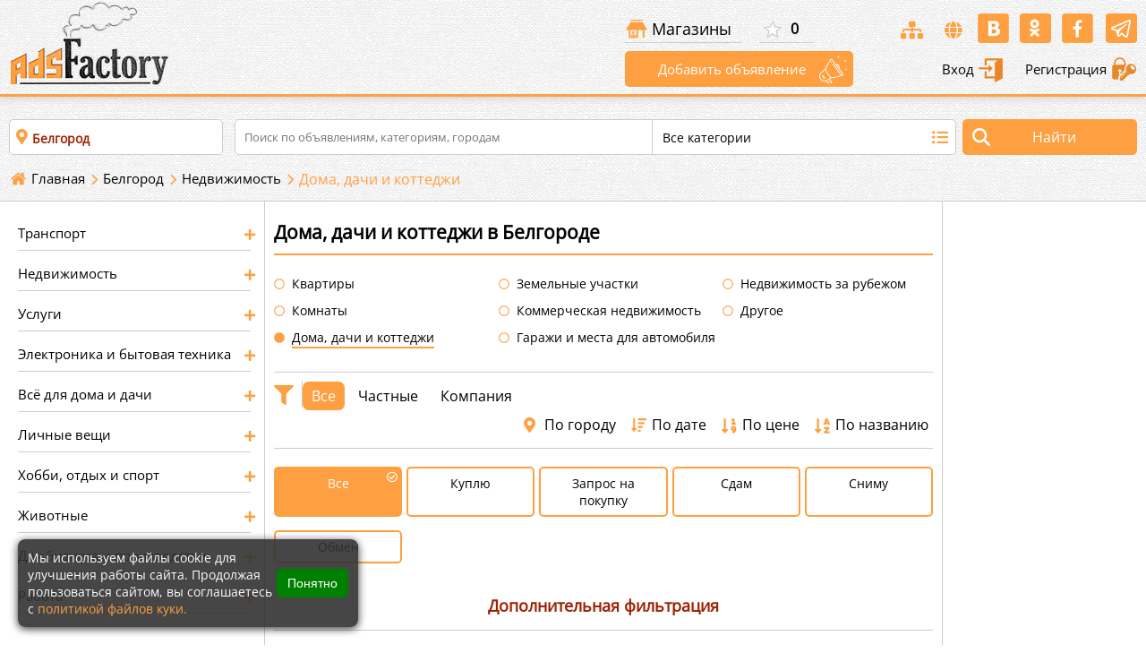

--- FILE ---
content_type: text/html; charset=utf-8
request_url: https://www.adsfactory.ru/belgorod/nedvizhimost/doma-dachi-i-kottedji
body_size: 21697
content:
<!doctype html>
<html itemscope itemtype="http://schema.org/WebPage" lang="ru">
<head>
<meta charset="utf-8">
	<meta name="rights" content="Все материалы, размещённые пользователями на сайте «Фабрика объявлений», остаются собственностью их авторов. Пользователь, публикуя информацию, подтверждает, что он обладает всеми необходимыми правами на размещаемый контент. Администрация сайта имеет право использовать размещённые материалы в рамках продвижения ресурса (например, в социальных сетях, рассылках, поисковой выдаче и т. д.), а также удалять или редактировать контент, если он нарушает правила сайта, законодательство РФ или нарушает права третьих лиц. Копирование, распространение или иное использование материалов сайта без письменного разрешения владельцев контента запрещено.">
	<meta name="description" content="Бесплатные объявления о домах, дачах и коттеджах в Белгороде на сайте Фабрика объявлений.">
	<meta name="generator" content="FACTORY platform">
	<title>Дома, дачи и коттеджи в Белгороде — Фабрика объявлений</title>
	<link href="https://www.adsfactory.ru/belgorod/nedvizhimost/doma-dachi-i-kottedji" rel="canonical">
	<link href="/favicon.ico" rel="icon" type="image/vnd.microsoft.icon">
<link href="/media/vendor/joomla-custom-elements/css/joomla-alert.min.css?0.2.0" rel="stylesheet">
<script type="application/json" class="joomla-script-options new">{"joomla.jtext":{"ERROR":"Ошибка","MESSAGE":"Сообщение","NOTICE":"Внимание","WARNING":"Предупреждение","JCLOSE":"Закрыть","JOK":"Ок","JOPEN":"Открыть"},"system.paths":{"root":"","rootFull":"https://www.adsfactory.ru/","base":"","baseFull":"https://www.adsfactory.ru/"},"csrf.token":"06dad65207119ffb457290d848cfb0f3"}</script>
	<script src="/media/system/js/core.min.js?2cb912"></script>
	<script src="/media/vendor/bootstrap/js/popover.min.js?5.3.3" type="module"></script>
	<script src="/media/system/js/messages.min.js?9a4811" type="module"></script>
	<meta property="og:title" content="Дома, дачи и коттеджи в Белгороде — Фабрика объявлений" >
<meta property="og:type" content="website" >
<meta property="og:url" content="https://www.adsfactory.ru/belgorod/nedvizhimost/doma-dachi-i-kottedji" >
<meta property="og:image" content="https://www.adsfactory.ru/images/site_logo.jpg" >
<meta property="og:description" content="Бесплатные объявления о домах, дачах и коттеджах в Белгороде на сайте Фабрика объявлений." > 
<meta property="og:site_name" content="Фабрика объявлений - доска бесплатных объявлений" >
<meta property="fb:app_id" content="1732315980321958" > 
<meta property="fb:admins" content="sergey.pobeda.ads" >
<meta property="og:ttl" content="2419200" >
<meta itemprop="name" content="Дома, дачи и коттеджи в Белгороде — Фабрика объявлений">
<meta itemprop="description" content="Бесплатные объявления о домах, дачах и коттеджах в Белгороде на сайте Фабрика объявлений.">
<meta itemprop="image" content="https://www.adsfactory.ru/images/site_logo.jpg" >
<link rel="image_src" href="https://www.adsfactory.ru/images/site_logo.jpg" >
<meta name="twitter:card" content="summary" >
<meta name="twitter:title" content="Дома, дачи и коттеджи в Белгороде — Фабрика объявлений" >
<meta name="twitter:description" content="Бесплатные объявления о домах, дачах и коттеджах в Белгороде на сайте Фабрика объявлений." >
<meta name="twitter:image" content="https://www.adsfactory.ru/images/site_logo.jpg" >
<meta name="twitter:url" content="https://www.adsfactory.ru/belgorod/nedvizhimost/doma-dachi-i-kottedji" >
<meta name="twitter:site" content="@ads_factory" >
<meta name="twitter:creator" content="@ads_factory" >

	<meta name="theme-color" content="#FEA041">	
<!--<meta name="viewport" content="width=device-width, initial-scale=1.0, maximum-scale=1.0, user-scalable=no">-->
	<meta name="viewport" content="width=device-width, initial-scale=1.0">
<meta name="google-site-verification" content="9_LUlV0ZELdBZopa82XDW9MtGvIydq5uX0d4AJBOHB4" >
<meta name="yandex-verification" content="7b81224cff7cebf3" >
<meta name='wmail-verification' content='8d4f245913eae73dcf5ea2ad7888cc2b' >
<meta name="msvalidate.01" content="FEE953C0BE58789DF84C5450BBFD7F91" >
<link rel="icon" href="https://www.adsfactory.ru/favicon.ico" type="image/x-icon">
<link rel="apple-touch-icon" href="https://www.adsfactory.ru/images/app/touch-icon-iphone.png">
<link rel="apple-touch-icon" sizes="57x57" href="https://www.adsfactory.ru/images/app/touch-icon-iphone.png">
<link rel="apple-touch-icon" sizes="70x70" href="https://www.adsfactory.ru/images/app/config_70.png">
<link rel="apple-touch-icon" sizes="76x76" href="https://www.adsfactory.ru/images/app/config_75.png">
<link rel="apple-touch-icon" sizes="152x152" href="https://www.adsfactory.ru/images/app/touch-icon-ipad.png">
<link rel="apple-touch-icon" sizes="180x180" href="https://www.adsfactory.ru/images/app/touch-icon-iphone-retina.png">
<link rel="apple-touch-icon" sizes="167x167" href="https://www.adsfactory.ru/images/app/touch-icon-ipad-retina.png">
<link rel="manifest" href="https://www.adsfactory.ru/manifest.json">
<meta name="application-name" content="«Фабрика объявлений» - доска бесплатных объявлений" >
<meta name="application-TileColor" content=" #FFFFFF" >
	
<link rel="search" href="/opensearch.xml" title="«Фабрика объявлений» - доска бесплатных объявлений" type="application/opensearchdescription+xml">
<link rel="stylesheet"  href="https://www.adsfactory.ru/templates/adsfactory/css/2_style.css" >
					<link rel="stylesheet"  href="https://www.adsfactory.ru/templates/adsfactory/css/3_fancybox.css" >
					<link rel="stylesheet"  href="https://www.adsfactory.ru/templates/adsfactory/css/3_responsive.css" >
					<link rel="stylesheet"  href="https://www.adsfactory.ru/templates/adsfactory/css/4_bootstrap-tagsinput.css" >
					<link rel="stylesheet"  href="https://www.adsfactory.ru/templates/adsfactory/css/4_chat_style.css" >
					<link rel="stylesheet"  href="https://www.adsfactory.ru/templates/adsfactory/css/5_jquery.mmenu.all.css" >
					<link rel="stylesheet"  href="https://www.adsfactory.ru/templates/adsfactory/css/6_animate.css" >
					<link rel="stylesheet"  href="https://www.adsfactory.ru/templates/adsfactory/css/7_owl.carousel.css" >
					<link rel="stylesheet"  href="https://www.adsfactory.ru/templates/adsfactory/css/8_fontawesome-new.min.css" >
					<link rel="stylesheet"  href="https://www.adsfactory.ru/templates/adsfactory/css/9_jquery.mCustomScrollbar.css" >
					<link rel="stylesheet"  href="https://www.adsfactory.ru/templates/adsfactory/css/jquery-ui.css" >
					<script src="https://www.adsfactory.ru/templates/adsfactory/js/1_jquery.min.js"></script>
					<script src="https://www.adsfactory.ru/templates/adsfactory/js/2_function.js"></script>
					<script src="https://www.adsfactory.ru/templates/adsfactory/js/adsbygoogle.js"></script>
					<script src="https://www.adsfactory.ru/templates/adsfactory/js/chat_function.js"></script>
					<script src="https://www.adsfactory.ru/templates/adsfactory/js/jquery-ui.min.js"></script>
					<script src="https://www.adsfactory.ru/templates/adsfactory/js/jquery.mCustomScrollbar.concat.min.js"></script>
					<script src="https://www.adsfactory.ru/templates/adsfactory/js/jquery.mmenu.all.min.js"></script>
					<script src="https://www.adsfactory.ru/templates/adsfactory/js/owl.carousel.min.js"></script>
					<script src="https://www.adsfactory.ru/templates/adsfactory/js/component_js/bootstrap-tagsinput.js"></script>
					<script src="https://www.adsfactory.ru/templates/adsfactory/js/component_js/calc.js"></script>
					<script src="https://www.adsfactory.ru/templates/adsfactory/js/component_js/data.js"></script>
					<script src="https://www.adsfactory.ru/templates/adsfactory/js/component_js/fancybox.js"></script>
					<script src="https://www.adsfactory.ru/templates/adsfactory/js/component_js/function.js"></script>
					<script src="https://www.adsfactory.ru/templates/adsfactory/js/component_js/jquery.form.min.js"></script>
					<script src="https://www.adsfactory.ru/templates/adsfactory/js/component_js/jquery.maskedinput.js"></script>
					<script src="https://www.adsfactory.ru/templates/adsfactory/js/component_js/jquery.ui.touch-punch.min.js"></script>
					<script src="https://www.adsfactory.ru/templates/adsfactory/js/component_js/jspdf.min.js"></script>
					<script src="https://www.adsfactory.ru/templates/adsfactory/js/component_js/jspdf.plugin.autotable.js"></script>
						
	


<meta property="fb:pages" content="544103012408616" >
	
<!-- Yandex.RTB -->
<script>window.yaContextCb=window.yaContextCb||[]</script>
<script src="https://yandex.ru/ads/system/context.js" async></script>	

<!-- Google tag (gtag.js) -->
<script async src="https://www.googletagmanager.com/gtag/js?id=G-XNSD48DW25"></script>
<script>
  window.dataLayer = window.dataLayer || [];
  function gtag(){dataLayer.push(arguments);}
  gtag('js', new Date());

  gtag('config', 'G-XNSD48DW25');
</script>		
	
<script>
(function(){
  const host = window.location.hostname;
  if (host.endsWith('.')) {
    const clean = host.slice(0, -1);
    const url = window.location.protocol + '//' + clean + window.location.pathname + window.location.search;
    window.location.replace(url);
  }
})();
</script>
<script type="application/ld+json">
{
  "@context": "https://schema.org",
  "@graph": [
    {
      "@type": "Organization",
      "name": "ADS Factory",
      "url": "https://www.adsfactory.ru/",
      "sameAs": [
        "https://vk.com/clubadsfactory",
        "https://www.facebook.com/adsfactoryrussia",
        "https://ok.ru/adsfactory",
        "https://my.mail.ru/community/ads-factory/",
        "https://www.youtube.com/channel/UCsrHecuAh-cuWiMsOlc_XbQ",
        "https://t.me/ads_factory_bot"
      ]
    },
    {
      "@type": "WebSite",
      "name": "Фабрика объявлений",
      "url": "https://www.adsfactory.ru/",
      "potentialAction": {
        "@type": "SearchAction",
        "target": "https://www.adsfactory.ru/search?q={search_term_string}",
        "query-input": "required name=q"
      }
    }
  ]
}
</script>
</head>
<body id="body_s" class="page_25050  ev_categorylist parent_ view_default vs_ ">
<div id="errorBox">
	<div class="errorContainer">
		<div class="clearError"></div>
		<div id="errorLineBox"></div>
	</div>
</div>
<div class="wrapper">
	<div class="wrapper_top">
		<div class="top_line">
			<a title="Меню на Фабрика объявлений" id="catLineBox" href="#menu"> <i class="fa-list" aria-hidden="true"></i></a>
						<div class="logoBox">
				<a title="«Фабрика объявлений» - доска бесплатных объявлений" href="/">
				<img width="180" height="100" alt="«Фабрика объявлений» - доска бесплатных объявлений" src="/templates/adsfactory/images/adsf_logo.webp"></a>
			</div>
			<div class="top_event_block">
				<div class="top_element">
					

					<a class="tpshop" title="Бизнес магазины на портале Фабрика объявлений" href="https://www.adsfactory.ru/magaziny">Магазины</a>
					<div class="favoriteView ">
						<a title="Избранное" href="https://www.adsfactory.ru/izbrannoe">
							<div>
								0							</div>
						</a>
					</div>

					<div class="socialIcon">
						<ul>
							<li class="sitemap"><a class="sitems" title="«Фабрика объявлений» - доска объявлений - карта сайта" href="https://www.adsfactory.ru/sitemaps"><i class="fas fa-sitemap"></i></a>
							</li>
							<li class="glob"><a title="«Фабрика объявлений» - доска объявлений - города" href="/regiony-i-goroda"><i class="fas fa-globe"></i></a>
							</li>
							<li><a rel="nofollow" target="_blank" href="https://vk.com/clubadsfactory"><img width="37" height="67" alt="«Фабрика объявлений» - Вконтакте" src="/templates/adsfactory/images/vk_icon.png"></a>
							</li>

							<li><a rel="nofollow" target="_blank" href="https://ok.ru/group/adsfactory"><img  width="37" height="67" alt="«Фабрика объявлений» - Одноклассники" src="/templates/adsfactory/images/ok_icon.png"></a>
							</li>

							<li><a rel="nofollow" target="_blank" href="https://www.facebook.com/adsfactoryrussia/"><img  width="37" height="67" alt="«Фабрика объявлений» - Фейсбук" src="/templates/adsfactory/images/fb_icon.png"></a>
							</li>
           					 <li><a rel="nofollow" target="_blank" href="https://t.me/ads_factory_bot"><img  width="37" height="67" alt="«Фабрика объявлений» - Telegram-бот" src="/templates/adsfactory/images/teleg_ico.png"></a></li>  	
						</ul>
					</div>
				</div>
				<div class="userbox">
										<a title="Добавить объявление" class="add_a_ds" href="/dobavit-obyavlenie">Добавить объявление</a>
					<a title="Войти" class="sign_in" href="/login">Вход <img  width="30" height="30" alt="«Фабрика объявлений» - авторизация" src="/templates/adsfactory/images/login_icon.png"></a>
					<a title="Регистрация" class="sign_up" href="/registration">Регистрация <img  width="30" height="30" alt="«Фабрика объявлений» - Регистрация" src="/templates/adsfactory/images/reg_icon.png"></a>
									</div>
			</div>
		</div>
	</div>

	<div class="searchBox">
				<div class="searchItem">
			<div class="autocomp">
				<div class="selectCity">
					<p>
						По всей России					</p>
									</div>
			</div>

			<form method="post" id="searchMain" itemprop="potentialAction" itemscope itemtype="https://schema.org/SearchAction">
				<div class="searchBoxes">
					<div class="sInp">
						<meta itemprop="target" content="https://www.adsfactory.ru/search?q={search_term_string}">
						<input itemprop="query" type="text" name="q" placeholder="Поиск по объявлениям, категориям, городам" required pattern=".{3,}" title="Минимальное количество символов: 3" value="">

						<div class="progressBox">
							<div class="progress " >
								<img width="30" height="30" alt="Load search result" src="/templates/adsfactory/images/search_ev.gif">
							</div>
						</div>

					</div>
					<div class="catList">
						<h3>
							Все категории						</h3>
						<div class="dropCategory">
							<p id="filtrationCategory">
								<i class="fa fa-search"></i>
								<input type="text" placeholder="Укажите категорию">
							</p>
							<div class="category_list">
								<ul>
									<li class="resetCat" data-info="">Сбросить</li>
																		<li id="m_cat_9" class="main_category" data-info="9">
										Транспорт									</li>
																		<li class="sub_category" data-info="10">
										Легковые автомобили									</li>
																		<li class="sub_category" data-info="92">
										Спецтехника									</li>
																		<li class="sub_category" data-info="12">
										Грузовики									</li>
																		<li class="sub_category" data-info="11">
										Мотоциклы и мототехника									</li>
																		<li class="sub_category" data-info="13">
										Водный транспорт									</li>
																		<li class="sub_category" data-info="51">
										Велосипеды									</li>
																		<li class="sub_category" data-info="104">
										Автобусы									</li>
																		<li class="sub_category" data-info="14">
										Запчасти и аксессуары									</li>
																		<li class="sub_category" data-info="76">
										Другое									</li>
																		<li id="m_cat_15" class="main_category" data-info="15">
										Недвижимость									</li>
																		<li class="sub_category" data-info="16">
										Квартиры									</li>
																		<li class="sub_category" data-info="20">
										Комнаты									</li>
																		<li class="sub_category" data-info="17">
										Дома, дачи и коттеджи									</li>
																		<li class="sub_category" data-info="18">
										Земельные участки									</li>
																		<li class="sub_category" data-info="19">
										Коммерческая недвижимость									</li>
																		<li class="sub_category" data-info="21">
										Гаражи и места для автомобиля									</li>
																		<li class="sub_category" data-info="22">
										Недвижимость за рубежом									</li>
																		<li class="sub_category" data-info="77">
										Другое									</li>
																		<li id="m_cat_23" class="main_category" data-info="23">
										Услуги									</li>
																		<li class="sub_category" data-info="24">
										Предложения услуг									</li>
																		<li class="sub_category" data-info="25">
										Запросы на услуги									</li>
																		<li id="m_cat_26" class="main_category" data-info="26">
										Электроника и бытовая техника									</li>
																		<li class="sub_category" data-info="27">
										Компьютеры									</li>
																		<li class="sub_category" data-info="28">
										Телефоны									</li>
																		<li class="sub_category" data-info="29">
										Фото / видео									</li>
																		<li class="sub_category" data-info="30">
										Тв и видеотехника									</li>
																		<li class="sub_category" data-info="31">
										Аудиотехника									</li>
																		<li class="sub_category" data-info="32">
										Игры и игровые приставки									</li>
																		<li class="sub_category" data-info="33">
										Техника для дома									</li>
																		<li class="sub_category" data-info="34">
										Техника для кухни									</li>
																		<li class="sub_category" data-info="35">
										Аксессуары и комплектующие									</li>
																		<li class="sub_category" data-info="70">
										Другая электроника									</li>
																		<li id="m_cat_36" class="main_category" data-info="36">
										Всё для дома и дачи									</li>
																		<li class="sub_category" data-info="37">
										Товары для ремонта и строительства									</li>
																		<li class="sub_category" data-info="38">
										Товары для кухни и посуда									</li>
																		<li class="sub_category" data-info="39">
										Мебель и интерьер									</li>
																		<li class="sub_category" data-info="40">
										Канцтовары и расходные материалы									</li>
																		<li class="sub_category" data-info="42">
										Растения									</li>
																		<li class="sub_category" data-info="41">
										Продукты питания и напитки									</li>
																		<li class="sub_category" data-info="180">
										Садовый инвентарь									</li>
																		<li class="sub_category" data-info="181">
										Инвентарь и бытовая химия									</li>
																		<li class="sub_category" data-info="182">
										Инструменты									</li>
																		<li class="sub_category" data-info="78">
										Другое									</li>
																		<li id="m_cat_43" class="main_category" data-info="43">
										Личные вещи									</li>
																		<li class="sub_category" data-info="44">
										Одежда, обувь и аксессуары									</li>
																		<li class="sub_category" data-info="45">
										Детская одежда и обувь									</li>
																		<li class="sub_category" data-info="46">
										Товары для детей									</li>
																		<li class="sub_category" data-info="47">
										Часы,украшения и сувениры									</li>
																		<li class="sub_category" data-info="48">
										Красота и здоровье									</li>
																		<li class="sub_category" data-info="201">
										Свадебная одежда и обувь									</li>
																		<li class="sub_category" data-info="319">
										Аксессуары для свадьбы									</li>
																		<li class="sub_category" data-info="202">
										Подарки									</li>
																		<li class="sub_category" data-info="378">
										ХендМейд 									</li>
																		<li class="sub_category" data-info="79">
										Другое									</li>
																		<li id="m_cat_49" class="main_category" data-info="49">
										Хобби, отдых и спорт									</li>
																		<li class="sub_category" data-info="50">
										Коллекционирование									</li>
																		<li class="sub_category" data-info="52">
										Купоны,билеты и путешествия									</li>
																		<li class="sub_category" data-info="53">
										Охота и рыбалка									</li>
																		<li class="sub_category" data-info="54">
										Спорт,отдых,туризм									</li>
																		<li class="sub_category" data-info="55">
										Книги и журналы									</li>
																		<li class="sub_category" data-info="240">
										CD / DVD / пластинки / кассеты									</li>
																		<li class="sub_category" data-info="56">
										Музыкальные инструменты									</li>
																		<li class="sub_category" data-info="436">
										Аксессуары и материалы для творчества									</li>
																		<li class="sub_category" data-info="80">
										Другое									</li>
																		<li id="m_cat_57" class="main_category" data-info="57">
										Животные									</li>
																		<li class="sub_category" data-info="58">
										Собаки									</li>
																		<li class="sub_category" data-info="59">
										Кошки									</li>
																		<li class="sub_category" data-info="60">
										Птицы									</li>
																		<li class="sub_category" data-info="61">
										Аквариум									</li>
																		<li class="sub_category" data-info="270">
										Грызуны									</li>
																		<li class="sub_category" data-info="271">
										Рептилии									</li>
																		<li class="sub_category" data-info="272">
										Сельхоз животные									</li>
																		<li class="sub_category" data-info="273">
										Товары и аксессуары для животных									</li>
																		<li class="sub_category" data-info="398">
										Корма и добавки									</li>
																		<li class="sub_category" data-info="62">
										Другие животные									</li>
																		<li id="m_cat_64" class="main_category" data-info="64">
										Для бизнеса и производства									</li>
																		<li class="sub_category" data-info="65">
										Оборудование для бизнеса									</li>
																		<li class="sub_category" data-info="66">
										Готовый бизнес									</li>
																		<li class="sub_category" data-info="283">
										Партнерство и сотрудничество									</li>
																		<li class="sub_category" data-info="284">
										Сырье, тара, товары оптом									</li>
																		<li class="sub_category" data-info="81">
										Другое									</li>
																		<li id="m_cat_67" class="main_category" data-info="67">
										Работа									</li>
																		<li class="sub_category" data-info="68">
										Вакансии									</li>
																		<li class="sub_category" data-info="69">
										Резюме									</li>
																	</ul>
							</div>
						</div>
					</div>
				</div>
				<div class="sh">
					<input type="hidden" id="s_cat" value="">
					<input type="hidden" id="s_cat_virt" value="">
					<input id="prepareEmptData" type="submit" value="Найти" class="searchButton">
				</div>
				<input type="hidden" name="option" value="com_adsfactory">
				<input type="hidden" name="task" value="adsfactory.search">
				<input type="hidden" name="06dad65207119ffb457290d848cfb0f3" value="1">			</form>
		</div>
		
		<div id="breadcrumbs">
			<div class="pathBox">
				
<ul itemscope itemtype="http://schema.org/BreadcrumbList" class="breadcrumb">

		<li itemprop="itemListElement" itemscope itemtype="http://schema.org/ListItem" class="first-path">
			<a itemprop="item" title="На главную" class="pathHome" href="https://www.adsfactory.ru/"><span itemprop="name" class="divider"> Главная</span></a>
			 <meta itemprop="position" content="1" >
		</li>


				<li itemprop="itemListElement" itemscope itemtype="http://schema.org/ListItem">
									<a title="Белгород" itemprop="item" href="/belgorod" class="pathway">
						<span itemprop="name">
							Белгород						</span>
					</a>
				
									<span class="divider">
						
					</span>
								<meta itemprop="position" content="1">
			</li>
					<li itemprop="itemListElement" itemscope itemtype="http://schema.org/ListItem">
									<a title="Недвижимость" itemprop="item" href="/belgorod/nedvizhimost" class="pathway">
						<span itemprop="name">
							Недвижимость						</span>
					</a>
				
									<span class="divider">
						
					</span>
								<meta itemprop="position" content="2">
			</li>
					<li  class="active">
				<span >
					Дома, дачи и коттеджи				</span>
				
			</li>
		</ul>

			</div>
		</div>
	</div>
	
<main>	
	<div class="content_wrapper" >
	
	<div class="content_box"><div class="mainPage">	

			
			

			<div class="left_col">
		<div class="left_content">

			
			<div class="dropCategoryCol">
				<ul itemscope itemtype="http://schema.org/SiteNavigationElement">
										<li class="main_category" data-info="112"><a href="https://www.adsfactory.ru/transport" title="Бесплатные объявления-Транспорт" class="suv2"> <span itemprop="name">Транспорт</span></a>
												<ul  class="subUL" itemscope itemtype="http://schema.org/SiteNavigationElement">
														<li class="sub_category suv " data-info="113"><a itemprop="url" title="Бесплатные объявления- Легковые автомобили" href="https://www.adsfactory.ru/transport/legkovye-avtomobili"><span itemprop="name">Легковые автомобили</span></a>
							</li>
														<li class="sub_category suv " data-info="183"><a itemprop="url" title="Бесплатные объявления- Спецтехника" href="https://www.adsfactory.ru/transport/spectehnika"><span itemprop="name">Спецтехника</span></a>
							</li>
														<li class="sub_category suv " data-info="115"><a itemprop="url" title="Бесплатные объявления- Грузовики" href="https://www.adsfactory.ru/transport/gruzoviki"><span itemprop="name">Грузовики</span></a>
							</li>
														<li class="sub_category suv " data-info="114"><a itemprop="url" title="Бесплатные объявления- Мотоциклы и мототехника" href="https://www.adsfactory.ru/transport/motocikly-i-mototehnika"><span itemprop="name">Мотоциклы и мототехника</span></a>
							</li>
														<li class="sub_category suv " data-info="116"><a itemprop="url" title="Бесплатные объявления- Водный транспорт" href="https://www.adsfactory.ru/transport/vodniy-transport"><span itemprop="name">Водный транспорт</span></a>
							</li>
														<li class="sub_category suv " data-info="117"><a itemprop="url" title="Бесплатные объявления- Велосипеды" href="https://www.adsfactory.ru/transport/velosipedy"><span itemprop="name">Велосипеды</span></a>
							</li>
														<li class="sub_category suv " data-info="214"><a itemprop="url" title="Бесплатные объявления- Автобусы" href="https://www.adsfactory.ru/transport/avtobusy"><span itemprop="name">Автобусы</span></a>
							</li>
														<li class="sub_category suv " data-info="118"><a itemprop="url" title="Бесплатные объявления- Запчасти и аксессуары" href="https://www.adsfactory.ru/transport/zapchasti-i-aksessuary"><span itemprop="name">Запчасти и аксессуары</span></a>
							</li>
														<li class="sub_category suv " data-info="4171"><a itemprop="url" title="Бесплатные объявления- Другое" href="https://www.adsfactory.ru/transport/drugoe"><span itemprop="name">Другое</span></a>
							</li>
													</ul>
											</li>
										<li class="main_category" data-info="119"><a href="https://www.adsfactory.ru/nedvizhimost" title="Бесплатные объявления-Недвижимость" class="suv2"> <span itemprop="name">Недвижимость</span></a>
												<ul  class="subUL" itemscope itemtype="http://schema.org/SiteNavigationElement">
														<li class="sub_category suv " data-info="120"><a itemprop="url" title="Бесплатные объявления- Квартиры" href="https://www.adsfactory.ru/nedvizhimost/kvartiry"><span itemprop="name">Квартиры</span></a>
							</li>
														<li class="sub_category suv " data-info="124"><a itemprop="url" title="Бесплатные объявления- Комнаты" href="https://www.adsfactory.ru/nedvizhimost/komnati"><span itemprop="name">Комнаты</span></a>
							</li>
														<li class="sub_category suv " data-info="121"><a itemprop="url" title="Бесплатные объявления- Дома, дачи и коттеджи" href="https://www.adsfactory.ru/nedvizhimost/doma-dachi-i-kottedji"><span itemprop="name">Дома, дачи и коттеджи</span></a>
							</li>
														<li class="sub_category suv " data-info="122"><a itemprop="url" title="Бесплатные объявления- Земельные участки" href="https://www.adsfactory.ru/nedvizhimost/zemelnye-uchastki"><span itemprop="name">Земельные участки</span></a>
							</li>
														<li class="sub_category suv " data-info="123"><a itemprop="url" title="Бесплатные объявления- Коммерческая недвижимость" href="https://www.adsfactory.ru/nedvizhimost/kommercheskaya-nedvizhimost"><span itemprop="name">Коммерческая недвижимость</span></a>
							</li>
														<li class="sub_category suv " data-info="125"><a itemprop="url" title="Бесплатные объявления- Гаражи и места для автомобиля" href="https://www.adsfactory.ru/nedvizhimost/garaji-i-mesta-dlya-avtomobilya"><span itemprop="name">Гаражи и места для автомобиля</span></a>
							</li>
														<li class="sub_category suv " data-info="126"><a itemprop="url" title="Бесплатные объявления- Недвижимость за рубежом" href="https://www.adsfactory.ru/nedvizhimost/nedvizhimost-za-rubezhom"><span itemprop="name">Недвижимость за рубежом</span></a>
							</li>
														<li class="sub_category suv " data-info="4172"><a itemprop="url" title="Бесплатные объявления- Другое" href="https://www.adsfactory.ru/nedvizhimost/drugoe"><span itemprop="name">Другое</span></a>
							</li>
													</ul>
											</li>
										<li class="main_category" data-info="127"><a href="https://www.adsfactory.ru/uslugi" title="Бесплатные объявления-Услуги" class="suv2"> <span itemprop="name">Услуги</span></a>
												<ul  class="subUL" itemscope itemtype="http://schema.org/SiteNavigationElement">
														<li class="sub_category suv " data-info="128"><a itemprop="url" title="Бесплатные объявления- Предложения услуг" href="https://www.adsfactory.ru/uslugi/predlozheniya-uslug"><span itemprop="name">Предложения услуг</span></a>
							</li>
														<li class="sub_category suv " data-info="129"><a itemprop="url" title="Бесплатные объявления- Запросы на услуги" href="https://www.adsfactory.ru/uslugi/zaprosy-na-uslugi"><span itemprop="name">Запросы на услуги</span></a>
							</li>
													</ul>
											</li>
										<li class="main_category" data-info="130"><a href="https://www.adsfactory.ru/bytovaya-elektronika" title="Бесплатные объявления-Электроника и бытовая техника" class="suv2"> <span itemprop="name">Электроника и бытовая техника</span></a>
												<ul  class="subUL" itemscope itemtype="http://schema.org/SiteNavigationElement">
														<li class="sub_category suv " data-info="237"><a itemprop="url" title="Бесплатные объявления- Компьютеры" href="https://www.adsfactory.ru/bytovaya-elektronika/kompjuteri"><span itemprop="name">Компьютеры</span></a>
							</li>
														<li class="sub_category suv " data-info="248"><a itemprop="url" title="Бесплатные объявления- Телефоны" href="https://www.adsfactory.ru/bytovaya-elektronika/telefony"><span itemprop="name">Телефоны</span></a>
							</li>
														<li class="sub_category suv " data-info="255"><a itemprop="url" title="Бесплатные объявления- Фото / видео" href="https://www.adsfactory.ru/bytovaya-elektronika/foto-video"><span itemprop="name">Фото / видео</span></a>
							</li>
														<li class="sub_category suv " data-info="265"><a itemprop="url" title="Бесплатные объявления- Тв и видеотехника" href="https://www.adsfactory.ru/bytovaya-elektronika/tv-i-videotehnika"><span itemprop="name">Тв и видеотехника</span></a>
							</li>
														<li class="sub_category suv " data-info="266"><a itemprop="url" title="Бесплатные объявления- Аудиотехника " href="https://www.adsfactory.ru/bytovaya-elektronika/audiotehnika"><span itemprop="name">Аудиотехника </span></a>
							</li>
														<li class="sub_category suv " data-info="277"><a itemprop="url" title="Бесплатные объявления- Игры и игровые приставки" href="https://www.adsfactory.ru/bytovaya-elektronika/igry-i-igrovye-pristavki"><span itemprop="name">Игры и игровые приставки</span></a>
							</li>
														<li class="sub_category suv " data-info="278"><a itemprop="url" title="Бесплатные объявления- Техника для дома" href="https://www.adsfactory.ru/bytovaya-elektronika/tehnika-dlja-doma"><span itemprop="name">Техника для дома</span></a>
							</li>
														<li class="sub_category suv " data-info="289"><a itemprop="url" title="Бесплатные объявления- Техника для кухни" href="https://www.adsfactory.ru/bytovaya-elektronika/tehnika-dlja-kuhni"><span itemprop="name">Техника для кухни</span></a>
							</li>
														<li class="sub_category suv " data-info="300"><a itemprop="url" title="Бесплатные объявления- Аксессуары и комплектующие" href="https://www.adsfactory.ru/bytovaya-elektronika/aksessuary-i-komplektujushhie"><span itemprop="name">Аксессуары и комплектующие</span></a>
							</li>
														<li class="sub_category suv " data-info="301"><a itemprop="url" title="Бесплатные объявления- Другая электроника" href="https://www.adsfactory.ru/bytovaya-elektronika/drugaja-elektronika"><span itemprop="name">Другая электроника</span></a>
							</li>
													</ul>
											</li>
										<li class="main_category" data-info="140"><a href="https://www.adsfactory.ru/vse-dlya-doma-i-dachi" title="Бесплатные объявления-Всё для дома и дачи" class="suv2"> <span itemprop="name">Всё для дома и дачи</span></a>
												<ul  class="subUL" itemscope itemtype="http://schema.org/SiteNavigationElement">
														<li class="sub_category suv " data-info="302"><a itemprop="url" title="Бесплатные объявления- Товары для ремонта и строительства" href="https://www.adsfactory.ru/vse-dlya-doma-i-dachi/tovary-dlja-remonta-i-stroitelstva"><span itemprop="name">Товары для ремонта и строительства</span></a>
							</li>
														<li class="sub_category suv " data-info="313"><a itemprop="url" title="Бесплатные объявления- Товары для кухни и посуда" href="https://www.adsfactory.ru/vse-dlya-doma-i-dachi/tovary-dlya-kukhni-i-posuda"><span itemprop="name">Товары для кухни и посуда</span></a>
							</li>
														<li class="sub_category suv " data-info="314"><a itemprop="url" title="Бесплатные объявления- Мебель и интерьер" href="https://www.adsfactory.ru/vse-dlya-doma-i-dachi/mebel-i-interyer"><span itemprop="name">Мебель и интерьер</span></a>
							</li>
														<li class="sub_category suv " data-info="325"><a itemprop="url" title="Бесплатные объявления- Канцтовары и расходные материалы" href="https://www.adsfactory.ru/vse-dlya-doma-i-dachi/kanctovary-i-rashodnye-materialy"><span itemprop="name">Канцтовары и расходные материалы</span></a>
							</li>
														<li class="sub_category suv " data-info="326"><a itemprop="url" title="Бесплатные объявления- Растения" href="https://www.adsfactory.ru/vse-dlya-doma-i-dachi/rasteniya"><span itemprop="name">Растения</span></a>
							</li>
														<li class="sub_category suv " data-info="327"><a itemprop="url" title="Бесплатные объявления- Продукты питания и напитки" href="https://www.adsfactory.ru/vse-dlya-doma-i-dachi/produkty-pitanija-i-napitki"><span itemprop="name">Продукты питания и напитки</span></a>
							</li>
														<li class="sub_category suv " data-info="328"><a itemprop="url" title="Бесплатные объявления- Садовый инвентарь" href="https://www.adsfactory.ru/vse-dlya-doma-i-dachi/sadovyj-inventar"><span itemprop="name">Садовый инвентарь</span></a>
							</li>
														<li class="sub_category suv " data-info="329"><a itemprop="url" title="Бесплатные объявления- Инвентарь и бытовая химия " href="https://www.adsfactory.ru/vse-dlya-doma-i-dachi/inventar-i-bytovaja-himija"><span itemprop="name">Инвентарь и бытовая химия </span></a>
							</li>
														<li class="sub_category suv " data-info="330"><a itemprop="url" title="Бесплатные объявления- Инструменты" href="https://www.adsfactory.ru/vse-dlya-doma-i-dachi/instrumenty"><span itemprop="name">Инструменты</span></a>
							</li>
														<li class="sub_category suv " data-info="331"><a itemprop="url" title="Бесплатные объявления- Другое" href="https://www.adsfactory.ru/vse-dlya-doma-i-dachi/drugoe"><span itemprop="name">Другое</span></a>
							</li>
													</ul>
											</li>
										<li class="main_category" data-info="147"><a href="https://www.adsfactory.ru/lichnye-veshchi" title="Бесплатные объявления-Личные вещи" class="suv2"> <span itemprop="name">Личные вещи</span></a>
												<ul  class="subUL" itemscope itemtype="http://schema.org/SiteNavigationElement">
														<li class="sub_category suv " data-info="148"><a itemprop="url" title="Бесплатные объявления- Одежда, обувь и аксессуары" href="https://www.adsfactory.ru/lichnye-veshchi/odezhda-obuv-i-aksessuary"><span itemprop="name">Одежда, обувь и аксессуары</span></a>
							</li>
														<li class="sub_category suv " data-info="149"><a itemprop="url" title="Бесплатные объявления- Детская одежда и обувь" href="https://www.adsfactory.ru/lichnye-veshchi/detskaya-odezhda-i-obuv"><span itemprop="name">Детская одежда и обувь</span></a>
							</li>
														<li class="sub_category suv " data-info="150"><a itemprop="url" title="Бесплатные объявления- Товары для детей" href="https://www.adsfactory.ru/lichnye-veshchi/tovary-dlya-detey"><span itemprop="name">Товары для детей</span></a>
							</li>
														<li class="sub_category suv " data-info="151"><a itemprop="url" title="Бесплатные объявления- Часы,украшения и сувениры" href="https://www.adsfactory.ru/lichnye-veshchi/chasy-ukrashenija-i-suveniry"><span itemprop="name">Часы,украшения и сувениры</span></a>
							</li>
														<li class="sub_category suv " data-info="152"><a itemprop="url" title="Бесплатные объявления- Красота и здоровье" href="https://www.adsfactory.ru/lichnye-veshchi/krasota-i-zdorovye"><span itemprop="name">Красота и здоровье</span></a>
							</li>
														<li class="sub_category suv " data-info="332"><a itemprop="url" title="Бесплатные объявления- Свадебная одежда и обувь" href="https://www.adsfactory.ru/lichnye-veshchi/odezhda-i-obuv-dlja-svadby"><span itemprop="name">Свадебная одежда и обувь</span></a>
							</li>
														<li class="sub_category suv " data-info="372"><a itemprop="url" title="Бесплатные объявления- Аксессуары для свадьбы" href="https://www.adsfactory.ru/lichnye-veshchi/aksessuary-dlja-svadby"><span itemprop="name">Аксессуары для свадьбы</span></a>
							</li>
														<li class="sub_category suv " data-info="4249"><a itemprop="url" title="Бесплатные объявления- ХендМейд " href="https://www.adsfactory.ru/lichnye-veshchi/handmade"><span itemprop="name">ХендМейд </span></a>
							</li>
														<li class="sub_category suv " data-info="333"><a itemprop="url" title="Бесплатные объявления- Подарки" href="https://www.adsfactory.ru/lichnye-veshchi/podarki"><span itemprop="name">Подарки</span></a>
							</li>
														<li class="sub_category suv " data-info="334"><a itemprop="url" title="Бесплатные объявления- Другое " href="https://www.adsfactory.ru/lichnye-veshchi/drugoe"><span itemprop="name">Другое </span></a>
							</li>
													</ul>
											</li>
										<li class="main_category" data-info="153"><a href="https://www.adsfactory.ru/hobbi-otdyh-i-sport" title="Бесплатные объявления-Хобби, отдых и спорт" class="suv2"> <span itemprop="name">Хобби, отдых и спорт</span></a>
												<ul  class="subUL" itemscope itemtype="http://schema.org/SiteNavigationElement">
														<li class="sub_category suv " data-info="154"><a itemprop="url" title="Бесплатные объявления- Коллекционирование" href="https://www.adsfactory.ru/hobbi-otdyh-i-sport/kollektsionirovanie"><span itemprop="name">Коллекционирование</span></a>
							</li>
														<li class="sub_category suv " data-info="155"><a itemprop="url" title="Бесплатные объявления- Купоны,билеты и путешествия" href="https://www.adsfactory.ru/hobbi-otdyh-i-sport/kupony-bilety-i-puteshestviya"><span itemprop="name">Купоны,билеты и путешествия</span></a>
							</li>
														<li class="sub_category suv " data-info="156"><a itemprop="url" title="Бесплатные объявления- Охота и рыбалка" href="https://www.adsfactory.ru/hobbi-otdyh-i-sport/okhota-i-rybalka"><span itemprop="name">Охота и рыбалка</span></a>
							</li>
														<li class="sub_category suv " data-info="157"><a itemprop="url" title="Бесплатные объявления- Спорт,отдых,туризм" href="https://www.adsfactory.ru/hobbi-otdyh-i-sport/sport-otdykh-turizm"><span itemprop="name">Спорт,отдых,туризм</span></a>
							</li>
														<li class="sub_category suv " data-info="158"><a itemprop="url" title="Бесплатные объявления- Книги и журналы" href="https://www.adsfactory.ru/hobbi-otdyh-i-sport/knigi-i-zhurnaly"><span itemprop="name">Книги и журналы</span></a>
							</li>
														<li class="sub_category suv " data-info="373"><a itemprop="url" title="Бесплатные объявления- CD / DVD / пластинки / кассеты" href="https://www.adsfactory.ru/hobbi-otdyh-i-sport/cd-dvd-plastinki-kassety"><span itemprop="name">CD / DVD / пластинки / кассеты</span></a>
							</li>
														<li class="sub_category suv " data-info="159"><a itemprop="url" title="Бесплатные объявления- Музыкальные инструменты" href="https://www.adsfactory.ru/hobbi-otdyh-i-sport/muzykalnye-instrumenty"><span itemprop="name">Музыкальные инструменты</span></a>
							</li>
														<li class="sub_category suv " data-info="72905"><a itemprop="url" title="Бесплатные объявления- Аксессуары и материалы для творчества" href="https://www.adsfactory.ru/hobbi-otdyh-i-sport/aksessuary-i-materialy-dla-tvorcestva"><span itemprop="name">Аксессуары и материалы для творчества</span></a>
							</li>
														<li class="sub_category suv " data-info="374"><a itemprop="url" title="Бесплатные объявления- Другое" href="https://www.adsfactory.ru/hobbi-otdyh-i-sport/drugoe"><span itemprop="name">Другое</span></a>
							</li>
													</ul>
											</li>
										<li class="main_category" data-info="160"><a href="https://www.adsfactory.ru/zhivotnye" title="Бесплатные объявления-Животные" class="suv2"> <span itemprop="name">Животные</span></a>
												<ul  class="subUL" itemscope itemtype="http://schema.org/SiteNavigationElement">
														<li class="sub_category suv " data-info="161"><a itemprop="url" title="Бесплатные объявления- Собаки" href="https://www.adsfactory.ru/zhivotnye/sobaki"><span itemprop="name">Собаки</span></a>
							</li>
														<li class="sub_category suv " data-info="162"><a itemprop="url" title="Бесплатные объявления- Кошки" href="https://www.adsfactory.ru/zhivotnye/koshki"><span itemprop="name">Кошки</span></a>
							</li>
														<li class="sub_category suv " data-info="163"><a itemprop="url" title="Бесплатные объявления- Птицы" href="https://www.adsfactory.ru/zhivotnye/pticy"><span itemprop="name">Птицы</span></a>
							</li>
														<li class="sub_category suv " data-info="164"><a itemprop="url" title="Бесплатные объявления- Аквариум" href="https://www.adsfactory.ru/zhivotnye/akvarium"><span itemprop="name">Аквариум</span></a>
							</li>
														<li class="sub_category suv " data-info="410"><a itemprop="url" title="Бесплатные объявления- Грызуны" href="https://www.adsfactory.ru/zhivotnye/gryzuny"><span itemprop="name">Грызуны</span></a>
							</li>
														<li class="sub_category suv " data-info="411"><a itemprop="url" title="Бесплатные объявления- Рептилии" href="https://www.adsfactory.ru/zhivotnye/reptilii"><span itemprop="name">Рептилии</span></a>
							</li>
														<li class="sub_category suv " data-info="412"><a itemprop="url" title="Бесплатные объявления- Сельхоз животные" href="https://www.adsfactory.ru/zhivotnye/selhoz-zhivotnye"><span itemprop="name">Сельхоз животные</span></a>
							</li>
														<li class="sub_category suv " data-info="165"><a itemprop="url" title="Бесплатные объявления- Другие животные" href="https://www.adsfactory.ru/zhivotnye/drugie-zhivotnye"><span itemprop="name">Другие животные</span></a>
							</li>
														<li class="sub_category suv " data-info="4305"><a itemprop="url" title="Бесплатные объявления- Корма и добавки " href="https://www.adsfactory.ru/zhivotnye/korma-i-dobavki"><span itemprop="name">Корма и добавки </span></a>
							</li>
														<li class="sub_category suv " data-info="166"><a itemprop="url" title="Бесплатные объявления- Товары и аксессуары для животных" href="https://www.adsfactory.ru/zhivotnye/tovary-i-aksessuary-dlja-zhivotnyh"><span itemprop="name">Товары и аксессуары для животных</span></a>
							</li>
													</ul>
											</li>
										<li class="main_category" data-info="167"><a href="https://www.adsfactory.ru/dlja-biznesa" title="Бесплатные объявления-Для бизнеса и производства" class="suv2"> <span itemprop="name">Для бизнеса и производства</span></a>
												<ul  class="subUL" itemscope itemtype="http://schema.org/SiteNavigationElement">
														<li class="sub_category suv " data-info="168"><a itemprop="url" title="Бесплатные объявления- Оборудование для бизнеса" href="https://www.adsfactory.ru/dlja-biznesa/oborudovanie-dlja-biznesa"><span itemprop="name">Оборудование для бизнеса</span></a>
							</li>
														<li class="sub_category suv " data-info="169"><a itemprop="url" title="Бесплатные объявления- Готовый бизнес" href="https://www.adsfactory.ru/dlja-biznesa/gotovyj-biznes"><span itemprop="name">Готовый бизнес</span></a>
							</li>
														<li class="sub_category suv " data-info="413"><a itemprop="url" title="Бесплатные объявления- Партнерство и сотрудничество" href="https://www.adsfactory.ru/dlja-biznesa/partnerstvo-i-sotrudnichestvo"><span itemprop="name">Партнерство и сотрудничество</span></a>
							</li>
														<li class="sub_category suv " data-info="414"><a itemprop="url" title="Бесплатные объявления- Сырье, тара, товары оптом" href="https://www.adsfactory.ru/dlja-biznesa/syre-tara-tovari-optom"><span itemprop="name">Сырье, тара, товары оптом</span></a>
							</li>
														<li class="sub_category suv " data-info="415"><a itemprop="url" title="Бесплатные объявления- Другое" href="https://www.adsfactory.ru/dlja-biznesa/drugoe"><span itemprop="name">Другое</span></a>
							</li>
													</ul>
											</li>
										<li class="main_category" data-info="172"><a href="https://www.adsfactory.ru/rabota" title="Бесплатные объявления-Работа" class="suv2"> <span itemprop="name">Работа</span></a>
												<ul  class="subUL" itemscope itemtype="http://schema.org/SiteNavigationElement">
														<li class="sub_category suv " data-info="173"><a itemprop="url" title="Бесплатные объявления- Вакансии" href="https://www.adsfactory.ru/rabota/vakansii"><span itemprop="name">Вакансии</span></a>
							</li>
														<li class="sub_category suv " data-info="174"><a itemprop="url" title="Бесплатные объявления- Резюме" href="https://www.adsfactory.ru/rabota/rezume"><span itemprop="name">Резюме</span></a>
							</li>
													</ul>
											</li>
									</ul>
			</div>
			
						<div class="left_banner">

				
				<div class="m_social_block">
					<strong>«Фабрика объявлений»</strong>
					<p>в социальных сетях</p>
					<ul>
						<li><a target="_blank" rel="nofollow" href="https://vk.com/clubadsfactory" title="Мы в соц. сетях - Vkontakte"><img  src="/templates/adsfactory/images/n_vk.png" width="35" height="72" alt="Мы в соц. сетях - Vkontakte"></a>
						</li>

						<li><a target="_blank" rel="nofollow" href="https://www.facebook.com/adsfactoryrussia/" title="Мы в соц. сетях - Facebook"><img  src="/templates/adsfactory/images/n_fb.png" width="35" height="72" alt="Мы в соц. сетях - Facebook"></a>
						</li>

						<li><a target="_blank" rel="nofollow" href="https://www.youtube.com/channel/UCsrHecuAh-cuWiMsOlc_XbQ" title="Youtube"><img  src="/templates/adsfactory/images/n_yt.png" width="35" height="72" alt="Youtube"></a>
						</li>

						<li><a target="_blank" rel="nofollow" href="https://ok.ru/group/adsfactory" title="Мы в соц. сетях - Odnoklassniki"><img  src="/templates/adsfactory/images/n_ok.png" width="35" height="72" alt="Мы в соц. сетях - Odnoklassniki"></a>
						</li>

						<li><a target="_blank" rel="nofollow" href="https://my.mail.ru/community/ads-factory/" title="Мы в соц. сетях - Мой мир"><img  src="/templates/adsfactory/images/n_ml.png" width="35" height="72" alt="Мы в соц. сетях - Мой мир"></a>
						</li>
					</ul>

					<div class="bookmarks_row">
						<p>Полезная страница?</p>
						<a onclick="return AddToBookmark(this);" id="addBookmarks"><i class="fas fa-heart"></i> <span>Coхранить в закладках</span></a>
						<div class="bookmars_message"></div>
					</div>

				</div>
				
				<div class="m_social_block telegram_bot">
					<strong>Не пропускай выгодные объявления!</strong>
					<p> Подключай нашего Telegram-бота и получай свежие предложения первым!</p>
					<a target="_blank" rel="nofollow" href="https://t.me/ads_factory_bot" title="Telegram-бот портала Фабрика объявлений"><img  src="/templates/adsfactory/images/telegram_qr_wb.png" width="216" height="216" alt="Telegram-бот портала Фабрика объявлений">
					 </a>
				</div>	

									<div class="leftF_bn">
						
					</div>
				
			</div>


			

		</div>
	</div>
		<div class="rightcontent" >
		<div id="system-message-container" aria-live="polite"></div>



		
		
				<!--noindex-->
		<div class="blItems animated zoomIn">
			<span>&times;</span> Уважаемый
			 пользователь! на Вашем браузере установлен блокировщик рекламы который может вызвать некорректную работу сайта, <a title="Как отключить блокировку - AdBlock, Adblock Plus, AdGuard AdBlocker" target="_blank" href="/kak-otkljuchit-blokirovshik-reklamy">подробнее</a>
		</div>

		<!--/noindex-->
		

		<script>openActive(25095);</script><div class="listing_row">
	<h1>Дома, дачи и коттеджи в  Белгороде</h1>
	
<div class="systemsBox">
		<ul class="childCategory" itemscope itemtype="https://schema.org/SiteNavigationElement">
				<li ><a href="https://www.adsfactory.ru/belgorod/nedvizhimost/kvartiry" itemprop="url" title="Бесплатные объявления-Квартиры"><span itemprop="name">Квартиры</span></a>
		</li>
				<li ><a href="https://www.adsfactory.ru/belgorod/nedvizhimost/komnati" itemprop="url" title="Бесплатные объявления-Комнаты"><span itemprop="name">Комнаты</span></a>
		</li>
				<li class="active_sbcat"><a href="https://www.adsfactory.ru/belgorod/nedvizhimost/doma-dachi-i-kottedji" itemprop="url" title="Бесплатные объявления-Дома, дачи и коттеджи"><span itemprop="name">Дома, дачи и коттеджи</span></a>
		</li>
				<li ><a href="https://www.adsfactory.ru/belgorod/nedvizhimost/zemelnye-uchastki" itemprop="url" title="Бесплатные объявления-Земельные участки"><span itemprop="name">Земельные участки</span></a>
		</li>
				<li ><a href="https://www.adsfactory.ru/belgorod/nedvizhimost/kommercheskaya-nedvizhimost" itemprop="url" title="Бесплатные объявления-Коммерческая недвижимость"><span itemprop="name">Коммерческая недвижимость</span></a>
		</li>
				<li ><a href="https://www.adsfactory.ru/belgorod/nedvizhimost/garaji-i-mesta-dlya-avtomobilya" itemprop="url" title="Бесплатные объявления-Гаражи и места для автомобиля"><span itemprop="name">Гаражи и места для автомобиля</span></a>
		</li>
				<li ><a href="https://www.adsfactory.ru/belgorod/nedvizhimost/nedvizhimost-za-rubezhom" itemprop="url" title="Бесплатные объявления-Недвижимость за рубежом"><span itemprop="name">Недвижимость за рубежом</span></a>
		</li>
				<li ><a href="https://www.adsfactory.ru/belgorod/nedvizhimost/drugoe" itemprop="url" title="Бесплатные объявления-Другое"><span itemprop="name">Другое</span></a>
		</li>
			</ul>

	<div class="filtration">
		<a title="Сбросить" id="reserFil">&nbsp;</a>
		<ul class="firstFil getFil">
			<li data-info="f_all" class="activeFil" >Все</li>
			<li data-info="f_persons" >Частные</li>
			<li data-info="f_company" >Компания</li>
		</ul>
		<ul class="lastFil getFil">
			<li data-info="city">По городу</li>
			<li data-info="f_date" class="d_order_">По дате</li>
			<li data-info="f_price" class="p_order_">По цене</li>
			<li data-info="f_name" class="n_order_">По названию</li>
		</ul>
	</div>
</div>	
	
 	<div class="adsEventsList prel_17">
		<ul class="realEstateUl ">
			<li data-info="0" class="activeEv">Все</li>
			<li data-info="2" >Куплю</li>
			<li data-info="1" >Запрос на покупку</li>
						<li data-info="3" >Сдам</li>
			<li data-info="4" >Сниму</li>
						<li data-info="5" >Обмен</li>
		</ul>
	</div>
		<div class="detalizationFil">
		<strong>Дополнительная фильтрация</strong>
		<div class="filsItemDetal">
						<form action="" method="post">
				<div class="filDtl ">
					<span>Вид объекта</span>
					<select name="fils[obj_type]">
						<option value="">Любой</option>
						<option  value="дом">Дом</option>
						<option  value="дача">Дача</option>
						<option  value="коттедж">Коттедж</option>
						<option  value="особняк">Особняк</option>
						<option  value="таунхаус">Таунхаус</option>
					</select>
				</div>
				<div class="filDtl ">
					<span>Число комнат</span>
					<input class="floorInput" type="text" name="fils[rooms_from]" placeholder="От" value="">
					<input class="floorInput" type="text" name="fils[rooms_to]" placeholder="До" value="">
				</div>
				<div class="filDtl ">
					<span>Количество этажей</span>
					<input class="floorInput" type="text" name="fils[floors_from]" placeholder="От" value="">
					<input class="floorInput" type="text" name="fils[floors_to]" placeholder="До" value="">
				</div>
				<div class="filDtl lastFls ">
					<span>Общая площадь,м²</span>
					<input class="floorInput" type="text" name="fils[our_space_from]" placeholder="От" value="">
					<input class="floorInput" type="text" name="fils[our_space_to]" placeholder="До" value="">
				</div>
				<hr class="flsDot">
				<div class="filDtl ">
					<span>Жилая площадь, м²</span>
					<input class="floorInput" type="text" name="fils[living_space_from]" placeholder="От" value="">
					<input class="floorInput" type="text" name="fils[living_space_to]" placeholder="До" value="">
				</div>
				<div class="filDtl ">
					<span>Площадь кухни, м²</span>
					<input class="floorInput" type="text" name="fils[kitchen_space_from]" placeholder="От" value="">
					<input class="floorInput" type="text" name="fils[kitchen_space_to]" placeholder="До" value="">
				</div>
				<div class="filDtl ">
					<span>Участок (сот.)</span>
					<input class="floorInput" type="text" name="fils[land_area_from]" placeholder="От" value="">
					<input class="floorInput" type="text" name="fils[land_area_to]" placeholder="До" value="">
				</div>
				<div class="filDtl lastFls ">
					<span>Год постройки</span>
					<input class="floorInput" type="text" name="fils[manufacture_from]" placeholder="От" value="">
					<input class="floorInput" type="text" name="fils[manufacture_to]" placeholder="До" value="">
				</div>
				<hr class="flsDot">
				<div class="filDtl ">
					<span>Высота потолков</span>
					<select name="fils[buld_height]">
						<option value="">Любая</option>
						<option  value="2.5">От 2,5 м</option>
						<option  value="2.7">От 2,7 м</option>
						<option  value="3">От 3 м</option>
						<option  value="3.5">От 3,5 м</option>
						<option  value="4">От 4 м</option>
					</select>
				</div>
				<div class="filDtl ">
					<span>Материал стен</span>
					<select name="fils[wall]">
						<option value="">Любой</option>
						<option  value="кирпичный">кирпичный</option>
						<option  value="панельный">панельный</option>
						<option  value="кирпично-монолитный">кирпично-монолитный</option>
						<option  value="деревянный">деревянный</option>
						<option  value="железобетон">железобетон</option>
						<option  value="металоконструкции">металоконструкции</option>
						<option  value="монолит">монолит</option>
						<option  value="блочный">блочный</option>
					</select>
				</div>
				<div class="filDtl jobLs lastFls ">
					<span>Состояние</span>
					<select name="fils[condition]">
						<option value="">Любое</option>
						<option  value="отличное">Отличное</option>
						<option  value="хорошее">Хорошее</option>
						<option  value="нормальное">Нормальное</option>
						<option  value="требуется-ремонт">Требуется ремонт</option>
					</select>
				</div>
				<hr class="flsDot ">
				<div class="filDtl jobLs  ">
					<span>Санузел</span>
					<select name="fils[bathroom]">
						<option value="">Любой</option>
						<option  value="совмещённый">Совмещённый</option>
						<option  value="раздельный">Раздельный</option>
					</select>
				</div>
				<div class="filDtl lastFls jobLs ">
					<span>Стоимость, руб.</span>
					<input class="floorInput" type="text" name="fils[price_from]" placeholder="От" value="">
					<input class="floorInput" type="text" name="fils[price_to]" placeholder="До" value="">
				</div>
				<hr class="flsDot">
				<div class="parts_filtration_action">
										<input type="submit" value="Показать" class="realEstFil flFull" >
				</div>	
				<input type="hidden" name="fils[type]" value="17">
				<input type="hidden" name="fils[return]" value="https://www.adsfactory.ru/belgorod/nedvizhimost/doma-dachi-i-kottedji">
				<input type="hidden" name="option" value="com_adsfactory" >
				<input type="hidden" name="task" value="adsfactory.ref" >
				<input type="hidden" name="06dad65207119ffb457290d848cfb0f3" value="1">			</form>
					</div>
	</div>
	










	
<div class="listing_data">

<h3 class="emptyCat">В данном разделе пока нет объявлений, <a href="https://www.adsfactory.ru/dobavit-obyavlenie">будьте первым!</a> </h3>
	

</div>	
</div>


<form id="viewForms" method="post">
	<input type="hidden" id="viewPerPage" name="ads[view]" value=""/>
	<input type="hidden" name="option" value="com_adsfactory"/>
	<input type="hidden" name="task" value="adsfactory.viewPerPage"/>
	<input type="hidden" name="06dad65207119ffb457290d848cfb0f3" value="1"></form>

<form id="viewFiltration" method="post">
	<input type="hidden" id="viewFiltrationItem" name="filtration[view]" value=""/>
	<input type="hidden" name="option" value="com_adsfactory"/>
	<input type="hidden" name="task" value="adsfactory.viewFiltration"/>
	<input type="hidden" name="06dad65207119ffb457290d848cfb0f3" value="1"></form>


<form id="viewFiltrationCars" method="post">
	<input type="hidden" id="viewFiltrationItemMark" name="filtrationCars[mark]" value=""/>
	<input type="hidden" id="viewFiltrationItemModel" name="filtrationCars[model]" value=""/>
	<input type="hidden" id="viewFiltrationItemBlist" name="filtrationCars[b_list]" value=""/>
	<input type="hidden" id="viewFiltrationItemManuf" name="filtrationCars[manuf]" value=""/>
	<input type="hidden" id="viewFiltrationItemMilage" name="filtrationCars[milage]" value=""/>
	<input type="hidden" id="viewFiltrationItemTransmision" name="filtrationCars[transmision]" value=""/>
	<input type="hidden" id="viewFiltrationItemET" name="filtrationCars[engine_type]" value=""/>
	<input type="hidden" id="viewFiltrationItemEC" name="filtrationCars[engine_cap]" value=""/>
	<input type="hidden" id="viewFiltrationItemDU" name="filtrationCars[drive_unit]" value=""/>
	<input type="hidden" id="viewFiltrationItemPrice" name="filtrationCars[price]" value=""/>
	<input type="hidden" id="viewFiltrationCL" name="filtrationCars[CL]" value=""/>
	<input type="hidden" name="option" value="com_adsfactory"/>
	<input type="hidden" name="task" value="adsfactory.viewFiltrationCars"/>
	<input type="hidden" name="06dad65207119ffb457290d848cfb0f3" value="1"></form>

<form id="viewFiltrationByEvent" method="post">
	<input type="hidden" id="viewFiltrationEvent" name="filtrationEvent[car_event]" value=""/>
	<input type="hidden" id="viewFiltrationEvent2" name="filtrationEvent[real_event]" value=""/>
	<input type="hidden" id="viewFiltrationEvent3" name="filtrationEvent[technics_event]" value=""/>
	<input type="hidden" id="viewFiltrationEvent4" name="filtrationEvent[home_event]" value=""/>
	<input type="hidden" id="viewFiltrationEvent5" name="filtrationEvent[sport_event]" value=""/>
	<input type="hidden" id="viewFiltrationEvent6" name="filtrationEvent[personal_event]" value=""/>
	<input type="hidden" id="viewFiltrationEvent7" name="filtrationEvent[pet_event]" value=""/>
	<input type="hidden" id="viewFiltrationEvent8" name="filtrationEvent[business_event]" value=""/>
	<input type="hidden" name="filtrationEvent[category]" value="17"/>
	<input type="hidden" name="option" value="com_adsfactory"/>
	<input type="hidden" name="task" value="adsfactory.viewFiltrationEvent"/>
	<input type="hidden" name="06dad65207119ffb457290d848cfb0f3" value="1"></form>



<script>

	setTimeout( function () {
		prepareLoadModel();
	}, 1000 );


	
	
	
	</script>

<script type="text/javascript">
	var obj = {};
	obj[ 'expires' ] = 3600;
	obj[ 'path' ] = '/';

	setTimeout( function () {
		setCookie( 'multi_reg', 1, obj );
		setCookie( 'activeRegion', '', obj );
				setCookie( 'activeCity', '286', obj );
		setCookie( 'activeCityName', 'Белгород', obj );
		jQuery( '.selectCity p' ).text( 'Белгород' );

			}, 300 );
</script>

<input type="hidden" id="getPath" value="https://www.adsfactory.ru/components/com_adsfactory/">


		<br>

		

		
	</div>
	<div class="right_col">
		<div class="right_content_col">

						<div id="right_col">
				

				<div class="right_banner">
					
					
					<p>&nbsp;</p>

					<a class="shop_bn" target="_blank" href="https://www.adsfactory.ru/magazin-dlya-biznesa-na-doske-fabrika-obyavlenij" title="Магазин для бизнеса на доске «Фабрика объявлений»">	
					<img src="https://www.adsfactory.ru/components/com_adsfactory/access/images/spacer.gif" class="lazypath main_bnr" data-path="https://www.adsfactory.ru/images/shop_quest.jpg"  width="195" height="350" alt="Магазин для бизнеса на доске «Фабрика объявлений»" >	
						<div class="signal"></div>
						<noscript>
						<img   src="https://www.adsfactory.ru/images/offer_banner.jpg"   width="195" height="350" alt="Магазин для бизнеса на доске «Фабрика объявлений»" >
					</noscript>	
					</a>


					<p>&nbsp;</p>
					
					<div class="rightF_bn">
											</div>


				</div>


			</div>

		</div>
	</div>
				
		</div>
	
	</div></div>		

	</main>
</div>	
	
<div class="copyrightWrapper">
    <div class="copyright_content">
      <div id="footer_menu" class="clearfix">
        <ul itemscope="" itemtype="http://schema.org/SiteNavigationElement">
		  		  <li ><a data-id="109" itemprop="url" href="https://www.adsfactory.ru/dobavit-obyavlenie" title="Добавить объявление"><span itemprop="name">Добавить объявление</span></a> </li>
					  <li ><a data-id="175" itemprop="url" href="https://www.adsfactory.ru/pravila-i-uslovija" title="Правила и условия"><span itemprop="name">Правила и условия</span></a> </li>
					  <li ><a data-id="4176" itemprop="url" href="https://www.adsfactory.ru/pravila-i-uslovija#Platnye-uslugi" title="Платные услуги"><span itemprop="name">Платные услуги</span></a> </li>
					  <li ><a data-id="4181" itemprop="url" href="https://www.adsfactory.ru/akcii" title="Акции"><span itemprop="name">Акции</span></a> </li>
					  <li ><a data-id="4179" itemprop="url" href="https://www.adsfactory.ru/chasto-zadavaemye-voprosy" title="Вопросы и ответы"><span itemprop="name">Вопросы и ответы</span></a> </li>
					  <li ><a data-id="4184" itemprop="url" href="https://www.adsfactory.ru/browser-extension-and-addons-for-adsfactory" title="Дополнения"><span itemprop="name">Дополнения</span></a> </li>
					  <li ><a data-id="4326" itemprop="url" href="https://www.adsfactory.ru/magaziny" title="Магазины "><span itemprop="name">Магазины </span></a> </li>
					  <li ><a data-id="4282" itemprop="url" href="https://www.adsfactory.ru/avtovygruzka-obyavlenij" title="Автозагрузка объявлений "><span itemprop="name">Автозагрузка объявлений </span></a> </li>
					  <li ><a data-id="4191" itemprop="url" href="https://www.adsfactory.ru/stati" title="Статьи"><span itemprop="name">Статьи</span></a> </li>
					  <li ><a data-id="177" itemprop="url" href="https://www.adsfactory.ru/kontakty" title="Связаться с нами"><span itemprop="name">Связаться с нами</span></a> </li>
					</ul>
      </div>

		
            <div class="footer_c">
       <ul itemscope="" itemtype="http://schema.org/SiteNavigationElement">
                    <li ><a itemprop="url" href="https://www.adsfactory.ru/belgorod/transport" title="Бесплатные объявления-Транспорт">
            <h3><span itemprop="name">Транспорт</span></h3>
            </a>
                        <ul class="subCatItem_footer">
                            <li><a itemprop="url" href="https://www.adsfactory.ru/belgorod/transport/legkovye-avtomobili" title="Бесплатные объявления-Легковые автомобили"><span itemprop="name">Легковые автомобили</span></a></li>
                            <li><a itemprop="url" href="https://www.adsfactory.ru/belgorod/transport/spectehnika" title="Бесплатные объявления-Спецтехника"><span itemprop="name">Спецтехника</span></a></li>
                            <li><a itemprop="url" href="https://www.adsfactory.ru/belgorod/transport/gruzoviki" title="Бесплатные объявления-Грузовики"><span itemprop="name">Грузовики</span></a></li>
                            <li><a itemprop="url" href="https://www.adsfactory.ru/belgorod/transport/motocikly-i-mototehnika" title="Бесплатные объявления-Мотоциклы и мототехника"><span itemprop="name">Мотоциклы и мототехника</span></a></li>
                            <li><a itemprop="url" href="https://www.adsfactory.ru/belgorod/transport/vodniy-transport" title="Бесплатные объявления-Водный транспорт"><span itemprop="name">Водный транспорт</span></a></li>
                            <li><a itemprop="url" href="https://www.adsfactory.ru/belgorod/transport/velosipedy" title="Бесплатные объявления-Велосипеды"><span itemprop="name">Велосипеды</span></a></li>
                            <li><a itemprop="url" href="https://www.adsfactory.ru/belgorod/transport/avtobusy" title="Бесплатные объявления-Автобусы"><span itemprop="name">Автобусы</span></a></li>
                            <li><a itemprop="url" href="https://www.adsfactory.ru/belgorod/transport/zapchasti-i-aksessuary" title="Бесплатные объявления-Запчасти и аксессуары"><span itemprop="name">Запчасти и аксессуары</span></a></li>
                            <li><a itemprop="url" href="https://www.adsfactory.ru/belgorod/transport/drugoe" title="Бесплатные объявления-Другое"><span itemprop="name">Другое</span></a></li>
                          </ul>
                      </li>
                    <li ><a itemprop="url" href="https://www.adsfactory.ru/belgorod/nedvizhimost" title="Бесплатные объявления-Недвижимость">
            <h3><span itemprop="name">Недвижимость</span></h3>
            </a>
                        <ul class="subCatItem_footer">
                            <li><a itemprop="url" href="https://www.adsfactory.ru/belgorod/nedvizhimost/kvartiry" title="Бесплатные объявления-Квартиры"><span itemprop="name">Квартиры</span></a></li>
                            <li><a itemprop="url" href="https://www.adsfactory.ru/belgorod/nedvizhimost/komnati" title="Бесплатные объявления-Комнаты"><span itemprop="name">Комнаты</span></a></li>
                            <li><a itemprop="url" href="https://www.adsfactory.ru/belgorod/nedvizhimost/doma-dachi-i-kottedji" title="Бесплатные объявления-Дома, дачи и коттеджи"><span itemprop="name">Дома, дачи и коттеджи</span></a></li>
                            <li><a itemprop="url" href="https://www.adsfactory.ru/belgorod/nedvizhimost/zemelnye-uchastki" title="Бесплатные объявления-Земельные участки"><span itemprop="name">Земельные участки</span></a></li>
                            <li><a itemprop="url" href="https://www.adsfactory.ru/belgorod/nedvizhimost/kommercheskaya-nedvizhimost" title="Бесплатные объявления-Коммерческая недвижимость"><span itemprop="name">Коммерческая недвижимость</span></a></li>
                            <li><a itemprop="url" href="https://www.adsfactory.ru/belgorod/nedvizhimost/garaji-i-mesta-dlya-avtomobilya" title="Бесплатные объявления-Гаражи и места для автомобиля"><span itemprop="name">Гаражи и места для автомобиля</span></a></li>
                            <li><a itemprop="url" href="https://www.adsfactory.ru/belgorod/nedvizhimost/nedvizhimost-za-rubezhom" title="Бесплатные объявления-Недвижимость за рубежом"><span itemprop="name">Недвижимость за рубежом</span></a></li>
                            <li><a itemprop="url" href="https://www.adsfactory.ru/belgorod/nedvizhimost/drugoe" title="Бесплатные объявления-Другое"><span itemprop="name">Другое</span></a></li>
                          </ul>
                      </li>
                    <li ><a itemprop="url" href="https://www.adsfactory.ru/belgorod/uslugi" title="Бесплатные объявления-Услуги">
            <h3><span itemprop="name">Услуги</span></h3>
            </a>
                        <ul class="subCatItem_footer">
                            <li><a itemprop="url" href="https://www.adsfactory.ru/belgorod/uslugi/predlozheniya-uslug" title="Бесплатные объявления-Предложения услуг"><span itemprop="name">Предложения услуг</span></a></li>
                            <li><a itemprop="url" href="https://www.adsfactory.ru/belgorod/uslugi/zaprosy-na-uslugi" title="Бесплатные объявления-Запросы на услуги"><span itemprop="name">Запросы на услуги</span></a></li>
                          </ul>
                      </li>
                    <li ><a itemprop="url" href="https://www.adsfactory.ru/belgorod/bytovaya-elektronika" title="Бесплатные объявления-Электроника и бытовая техника">
            <h3><span itemprop="name">Электроника и бытовая техника</span></h3>
            </a>
                        <ul class="subCatItem_footer">
                            <li><a itemprop="url" href="https://www.adsfactory.ru/belgorod/bytovaya-elektronika/kompjuteri" title="Бесплатные объявления-Компьютеры"><span itemprop="name">Компьютеры</span></a></li>
                            <li><a itemprop="url" href="https://www.adsfactory.ru/belgorod/bytovaya-elektronika/telefony" title="Бесплатные объявления-Телефоны"><span itemprop="name">Телефоны</span></a></li>
                            <li><a itemprop="url" href="https://www.adsfactory.ru/belgorod/bytovaya-elektronika/foto-video" title="Бесплатные объявления-Фото / видео"><span itemprop="name">Фото / видео</span></a></li>
                            <li><a itemprop="url" href="https://www.adsfactory.ru/belgorod/bytovaya-elektronika/tv-i-videotehnika" title="Бесплатные объявления-Тв и видеотехника"><span itemprop="name">Тв и видеотехника</span></a></li>
                            <li><a itemprop="url" href="https://www.adsfactory.ru/belgorod/bytovaya-elektronika/audiotehnika" title="Бесплатные объявления-Аудиотехника"><span itemprop="name">Аудиотехника</span></a></li>
                            <li><a itemprop="url" href="https://www.adsfactory.ru/belgorod/bytovaya-elektronika/igry-i-igrovye-pristavki" title="Бесплатные объявления-Игры и игровые приставки"><span itemprop="name">Игры и игровые приставки</span></a></li>
                            <li><a itemprop="url" href="https://www.adsfactory.ru/belgorod/bytovaya-elektronika/tehnika-dlja-doma" title="Бесплатные объявления-Техника для дома"><span itemprop="name">Техника для дома</span></a></li>
                            <li><a itemprop="url" href="https://www.adsfactory.ru/belgorod/bytovaya-elektronika/tehnika-dlja-kuhni" title="Бесплатные объявления-Техника для кухни"><span itemprop="name">Техника для кухни</span></a></li>
                            <li><a itemprop="url" href="https://www.adsfactory.ru/belgorod/bytovaya-elektronika/aksessuary-i-komplektujushhie" title="Бесплатные объявления-Аксессуары и комплектующие"><span itemprop="name">Аксессуары и комплектующие</span></a></li>
                            <li><a itemprop="url" href="https://www.adsfactory.ru/belgorod/bytovaya-elektronika/drugaja-elektronika" title="Бесплатные объявления-Другая электроника"><span itemprop="name">Другая электроника</span></a></li>
                          </ul>
                      </li>
                    <li ><a itemprop="url" href="https://www.adsfactory.ru/belgorod/vse-dlya-doma-i-dachi" title="Бесплатные объявления-Всё для дома и дачи">
            <h3><span itemprop="name">Всё для дома и дачи</span></h3>
            </a>
                        <ul class="subCatItem_footer">
                            <li><a itemprop="url" href="https://www.adsfactory.ru/belgorod/vse-dlya-doma-i-dachi/tovary-dlja-remonta-i-stroitelstva" title="Бесплатные объявления-Товары для ремонта и строительства"><span itemprop="name">Товары для ремонта и строительства</span></a></li>
                            <li><a itemprop="url" href="https://www.adsfactory.ru/belgorod/vse-dlya-doma-i-dachi/tovary-dlya-kukhni-i-posuda" title="Бесплатные объявления-Товары для кухни и посуда"><span itemprop="name">Товары для кухни и посуда</span></a></li>
                            <li><a itemprop="url" href="https://www.adsfactory.ru/belgorod/vse-dlya-doma-i-dachi/mebel-i-interyer" title="Бесплатные объявления-Мебель и интерьер"><span itemprop="name">Мебель и интерьер</span></a></li>
                            <li><a itemprop="url" href="https://www.adsfactory.ru/belgorod/vse-dlya-doma-i-dachi/kanctovary-i-rashodnye-materialy" title="Бесплатные объявления-Канцтовары и расходные материалы"><span itemprop="name">Канцтовары и расходные материалы</span></a></li>
                            <li><a itemprop="url" href="https://www.adsfactory.ru/belgorod/vse-dlya-doma-i-dachi/rasteniya" title="Бесплатные объявления-Растения"><span itemprop="name">Растения</span></a></li>
                            <li><a itemprop="url" href="https://www.adsfactory.ru/belgorod/vse-dlya-doma-i-dachi/produkty-pitanija-i-napitki" title="Бесплатные объявления-Продукты питания и напитки"><span itemprop="name">Продукты питания и напитки</span></a></li>
                            <li><a itemprop="url" href="https://www.adsfactory.ru/belgorod/vse-dlya-doma-i-dachi/sadovyj-inventar" title="Бесплатные объявления-Садовый инвентарь"><span itemprop="name">Садовый инвентарь</span></a></li>
                            <li><a itemprop="url" href="https://www.adsfactory.ru/belgorod/vse-dlya-doma-i-dachi/inventar-i-bytovaja-himija" title="Бесплатные объявления-Инвентарь и бытовая химия"><span itemprop="name">Инвентарь и бытовая химия</span></a></li>
                            <li><a itemprop="url" href="https://www.adsfactory.ru/belgorod/vse-dlya-doma-i-dachi/instrumenty" title="Бесплатные объявления-Инструменты"><span itemprop="name">Инструменты</span></a></li>
                            <li><a itemprop="url" href="https://www.adsfactory.ru/belgorod/vse-dlya-doma-i-dachi/drugoe" title="Бесплатные объявления-Другое"><span itemprop="name">Другое</span></a></li>
                          </ul>
                      </li>
                    <li ><a itemprop="url" href="https://www.adsfactory.ru/belgorod/lichnye-veshchi" title="Бесплатные объявления-Личные вещи">
            <h3><span itemprop="name">Личные вещи</span></h3>
            </a>
                        <ul class="subCatItem_footer">
                            <li><a itemprop="url" href="https://www.adsfactory.ru/belgorod/lichnye-veshchi/odezhda-obuv-i-aksessuary" title="Бесплатные объявления-Одежда, обувь и аксессуары"><span itemprop="name">Одежда, обувь и аксессуары</span></a></li>
                            <li><a itemprop="url" href="https://www.adsfactory.ru/belgorod/lichnye-veshchi/detskaya-odezhda-i-obuv" title="Бесплатные объявления-Детская одежда и обувь"><span itemprop="name">Детская одежда и обувь</span></a></li>
                            <li><a itemprop="url" href="https://www.adsfactory.ru/belgorod/lichnye-veshchi/tovary-dlya-detey" title="Бесплатные объявления-Товары для детей"><span itemprop="name">Товары для детей</span></a></li>
                            <li><a itemprop="url" href="https://www.adsfactory.ru/belgorod/lichnye-veshchi/chasy-ukrashenija-i-suveniry" title="Бесплатные объявления-Часы,украшения и сувениры"><span itemprop="name">Часы,украшения и сувениры</span></a></li>
                            <li><a itemprop="url" href="https://www.adsfactory.ru/belgorod/lichnye-veshchi/krasota-i-zdorovye" title="Бесплатные объявления-Красота и здоровье"><span itemprop="name">Красота и здоровье</span></a></li>
                            <li><a itemprop="url" href="https://www.adsfactory.ru/belgorod/lichnye-veshchi/odezhda-i-obuv-dlja-svadby" title="Бесплатные объявления-Свадебная одежда и обувь"><span itemprop="name">Свадебная одежда и обувь</span></a></li>
                            <li><a itemprop="url" href="https://www.adsfactory.ru/belgorod/lichnye-veshchi/aksessuary-dlja-svadby" title="Бесплатные объявления-Аксессуары для свадьбы"><span itemprop="name">Аксессуары для свадьбы</span></a></li>
                            <li><a itemprop="url" href="https://www.adsfactory.ru/belgorod/lichnye-veshchi/podarki" title="Бесплатные объявления-Подарки"><span itemprop="name">Подарки</span></a></li>
                            <li><a itemprop="url" href="https://www.adsfactory.ru/belgorod/lichnye-veshchi/handmade" title="Бесплатные объявления-ХендМейд "><span itemprop="name">ХендМейд </span></a></li>
                            <li><a itemprop="url" href="https://www.adsfactory.ru/belgorod/lichnye-veshchi/drugoe" title="Бесплатные объявления-Другое"><span itemprop="name">Другое</span></a></li>
                          </ul>
                      </li>
                    <li ><a itemprop="url" href="https://www.adsfactory.ru/belgorod/hobbi-otdyh-i-sport" title="Бесплатные объявления-Хобби, отдых и спорт">
            <h3><span itemprop="name">Хобби, отдых и спорт</span></h3>
            </a>
                        <ul class="subCatItem_footer">
                            <li><a itemprop="url" href="https://www.adsfactory.ru/belgorod/hobbi-otdyh-i-sport/kollektsionirovanie" title="Бесплатные объявления-Коллекционирование"><span itemprop="name">Коллекционирование</span></a></li>
                            <li><a itemprop="url" href="https://www.adsfactory.ru/belgorod/hobbi-otdyh-i-sport/kupony-bilety-i-puteshestviya" title="Бесплатные объявления-Купоны,билеты и путешествия"><span itemprop="name">Купоны,билеты и путешествия</span></a></li>
                            <li><a itemprop="url" href="https://www.adsfactory.ru/belgorod/hobbi-otdyh-i-sport/okhota-i-rybalka" title="Бесплатные объявления-Охота и рыбалка"><span itemprop="name">Охота и рыбалка</span></a></li>
                            <li><a itemprop="url" href="https://www.adsfactory.ru/belgorod/hobbi-otdyh-i-sport/sport-otdykh-turizm" title="Бесплатные объявления-Спорт,отдых,туризм"><span itemprop="name">Спорт,отдых,туризм</span></a></li>
                            <li><a itemprop="url" href="https://www.adsfactory.ru/belgorod/hobbi-otdyh-i-sport/knigi-i-zhurnaly" title="Бесплатные объявления-Книги и журналы"><span itemprop="name">Книги и журналы</span></a></li>
                            <li><a itemprop="url" href="https://www.adsfactory.ru/belgorod/hobbi-otdyh-i-sport/cd-dvd-plastinki-kassety" title="Бесплатные объявления-CD / DVD / пластинки / кассеты"><span itemprop="name">CD / DVD / пластинки / кассеты</span></a></li>
                            <li><a itemprop="url" href="https://www.adsfactory.ru/belgorod/hobbi-otdyh-i-sport/muzykalnye-instrumenty" title="Бесплатные объявления-Музыкальные инструменты"><span itemprop="name">Музыкальные инструменты</span></a></li>
                            <li><a itemprop="url" href="https://www.adsfactory.ru/belgorod/hobbi-otdyh-i-sport/aksessuary-i-materialy-dla-tvorcestva" title="Бесплатные объявления-Аксессуары и материалы для творчества"><span itemprop="name">Аксессуары и материалы для творчества</span></a></li>
                            <li><a itemprop="url" href="https://www.adsfactory.ru/belgorod/hobbi-otdyh-i-sport/drugoe" title="Бесплатные объявления-Другое"><span itemprop="name">Другое</span></a></li>
                          </ul>
                      </li>
                    <li ><a itemprop="url" href="https://www.adsfactory.ru/belgorod/zhivotnye" title="Бесплатные объявления-Животные">
            <h3><span itemprop="name">Животные</span></h3>
            </a>
                        <ul class="subCatItem_footer">
                            <li><a itemprop="url" href="https://www.adsfactory.ru/belgorod/zhivotnye/sobaki" title="Бесплатные объявления-Собаки"><span itemprop="name">Собаки</span></a></li>
                            <li><a itemprop="url" href="https://www.adsfactory.ru/belgorod/zhivotnye/koshki" title="Бесплатные объявления-Кошки"><span itemprop="name">Кошки</span></a></li>
                            <li><a itemprop="url" href="https://www.adsfactory.ru/belgorod/zhivotnye/pticy" title="Бесплатные объявления-Птицы"><span itemprop="name">Птицы</span></a></li>
                            <li><a itemprop="url" href="https://www.adsfactory.ru/belgorod/zhivotnye/akvarium" title="Бесплатные объявления-Аквариум"><span itemprop="name">Аквариум</span></a></li>
                            <li><a itemprop="url" href="https://www.adsfactory.ru/belgorod/zhivotnye/gryzuny" title="Бесплатные объявления-Грызуны"><span itemprop="name">Грызуны</span></a></li>
                            <li><a itemprop="url" href="https://www.adsfactory.ru/belgorod/zhivotnye/reptilii" title="Бесплатные объявления-Рептилии"><span itemprop="name">Рептилии</span></a></li>
                            <li><a itemprop="url" href="https://www.adsfactory.ru/belgorod/zhivotnye/selhoz-zhivotnye" title="Бесплатные объявления-Сельхоз животные"><span itemprop="name">Сельхоз животные</span></a></li>
                            <li><a itemprop="url" href="https://www.adsfactory.ru/belgorod/zhivotnye/tovary-i-aksessuary-dlja-zhivotnyh" title="Бесплатные объявления-Товары и аксессуары для животных"><span itemprop="name">Товары и аксессуары для животных</span></a></li>
                            <li><a itemprop="url" href="https://www.adsfactory.ru/belgorod/zhivotnye/korma-i-dobavki" title="Бесплатные объявления-Корма и добавки"><span itemprop="name">Корма и добавки</span></a></li>
                            <li><a itemprop="url" href="https://www.adsfactory.ru/belgorod/zhivotnye/drugie-zhivotnye" title="Бесплатные объявления-Другие животные"><span itemprop="name">Другие животные</span></a></li>
                          </ul>
                      </li>
                    <li ><a itemprop="url" href="https://www.adsfactory.ru/belgorod/dlja-biznesa" title="Бесплатные объявления-Для бизнеса и производства">
            <h3><span itemprop="name">Для бизнеса и производства</span></h3>
            </a>
                        <ul class="subCatItem_footer">
                            <li><a itemprop="url" href="https://www.adsfactory.ru/belgorod/dlja-biznesa/oborudovanie-dlja-biznesa" title="Бесплатные объявления-Оборудование для бизнеса"><span itemprop="name">Оборудование для бизнеса</span></a></li>
                            <li><a itemprop="url" href="https://www.adsfactory.ru/belgorod/dlja-biznesa/gotovyj-biznes" title="Бесплатные объявления-Готовый бизнес"><span itemprop="name">Готовый бизнес</span></a></li>
                            <li><a itemprop="url" href="https://www.adsfactory.ru/belgorod/dlja-biznesa/partnerstvo-i-sotrudnichestvo" title="Бесплатные объявления-Партнерство и сотрудничество"><span itemprop="name">Партнерство и сотрудничество</span></a></li>
                            <li><a itemprop="url" href="https://www.adsfactory.ru/belgorod/dlja-biznesa/syre-tara-tovari-optom" title="Бесплатные объявления-Сырье, тара, товары оптом"><span itemprop="name">Сырье, тара, товары оптом</span></a></li>
                            <li><a itemprop="url" href="https://www.adsfactory.ru/belgorod/dlja-biznesa/drugoe" title="Бесплатные объявления-Другое"><span itemprop="name">Другое</span></a></li>
                          </ul>
                      </li>
                    <li ><a itemprop="url" href="https://www.adsfactory.ru/belgorod/rabota" title="Бесплатные объявления-Работа">
            <h3><span itemprop="name">Работа</span></h3>
            </a>
                        <ul class="subCatItem_footer">
                            <li><a itemprop="url" href="https://www.adsfactory.ru/belgorod/rabota/vakansii" title="Бесплатные объявления-Вакансии"><span itemprop="name">Вакансии</span></a></li>
                            <li><a itemprop="url" href="https://www.adsfactory.ru/belgorod/rabota/rezume" title="Бесплатные объявления-Резюме"><span itemprop="name">Резюме</span></a></li>
                          </ul>
                      </li>
                  </ul>
      </div>
          </div>
	  
	  
	  	 
	  <div class="cityFooterBox">
	    <div class="cityFooterListing">
			<strong>Популярные города <a target="_blank" title="Объявления по городам" href="https://www.adsfactory.ru/regiony-i-goroda"><i class="fas fa-external-link-alt"><small>Все города</small></i></a></strong>
			
			
			
		<ul itemscope="" itemtype="http://schema.org/SiteNavigationElement">
							<li >
					<a itemprop="url" title="Дома, дачи и коттеджи в Москве на Фабрика объявлений" href="https://www.adsfactory.ru/moskva/nedvizhimost/doma-dachi-i-kottedji">
							<span  itemprop="name">Дома, дачи и коттеджи в Москве на Фабрика объявлений </span>Москва</a>
				</li>
							<li >
					<a itemprop="url" title="Дома, дачи и коттеджи в Санкт-Петербурге на Фабрика объявлений" href="https://www.adsfactory.ru/sankt-peterburg/nedvizhimost/doma-dachi-i-kottedji">
							<span  itemprop="name">Дома, дачи и коттеджи в Санкт-Петербурге на Фабрика объявлений </span>Санкт-Петербург</a>
				</li>
							<li >
					<a itemprop="url" title="Дома, дачи и коттеджи в Новосибирске на Фабрика объявлений" href="https://www.adsfactory.ru/novosibirsk/nedvizhimost/doma-dachi-i-kottedji">
							<span  itemprop="name">Дома, дачи и коттеджи в Новосибирске на Фабрика объявлений </span>Новосибирск</a>
				</li>
							<li >
					<a itemprop="url" title="Дома, дачи и коттеджи в Екатеринбурге на Фабрика объявлений" href="https://www.adsfactory.ru/ekaterinburg/nedvizhimost/doma-dachi-i-kottedji">
							<span  itemprop="name">Дома, дачи и коттеджи в Екатеринбурге на Фабрика объявлений </span>Екатеринбург</a>
				</li>
							<li >
					<a itemprop="url" title="Дома, дачи и коттеджи в Нижнем Новгороде на Фабрика объявлений" href="https://www.adsfactory.ru/nizhnij-novgorod/nedvizhimost/doma-dachi-i-kottedji">
							<span  itemprop="name">Дома, дачи и коттеджи в Нижнем Новгороде на Фабрика объявлений </span>Нижний Новгород</a>
				</li>
							<li >
					<a itemprop="url" title="Дома, дачи и коттеджи в Самаре на Фабрика объявлений" href="https://www.adsfactory.ru/samara/nedvizhimost/doma-dachi-i-kottedji">
							<span  itemprop="name">Дома, дачи и коттеджи в Самаре на Фабрика объявлений </span>Самара</a>
				</li>
							<li >
					<a itemprop="url" title="Дома, дачи и коттеджи в Омске на Фабрика объявлений" href="https://www.adsfactory.ru/omsk/nedvizhimost/doma-dachi-i-kottedji">
							<span  itemprop="name">Дома, дачи и коттеджи в Омске на Фабрика объявлений </span>Омск</a>
				</li>
							<li >
					<a itemprop="url" title="Дома, дачи и коттеджи в Казани на Фабрика объявлений" href="https://www.adsfactory.ru/kazan/nedvizhimost/doma-dachi-i-kottedji">
							<span  itemprop="name">Дома, дачи и коттеджи в Казани на Фабрика объявлений </span>Казань</a>
				</li>
							<li >
					<a itemprop="url" title="Дома, дачи и коттеджи в Челябинске на Фабрика объявлений" href="https://www.adsfactory.ru/chelyabinsk/nedvizhimost/doma-dachi-i-kottedji">
							<span  itemprop="name">Дома, дачи и коттеджи в Челябинске на Фабрика объявлений </span>Челябинск</a>
				</li>
							<li >
					<a itemprop="url" title="Дома, дачи и коттеджи в Ростове-на-Дону на Фабрика объявлений" href="https://www.adsfactory.ru/rostov-na-donu/nedvizhimost/doma-dachi-i-kottedji">
							<span  itemprop="name">Дома, дачи и коттеджи в Ростове-на-Дону на Фабрика объявлений </span>Ростов-на-Дону</a>
				</li>
							<li >
					<a itemprop="url" title="Дома, дачи и коттеджи в Уфе на Фабрика объявлений" href="https://www.adsfactory.ru/ufa/nedvizhimost/doma-dachi-i-kottedji">
							<span  itemprop="name">Дома, дачи и коттеджи в Уфе на Фабрика объявлений </span>Уфа</a>
				</li>
							<li >
					<a itemprop="url" title="Дома, дачи и коттеджи в Волгограде на Фабрика объявлений" href="https://www.adsfactory.ru/volgograd/nedvizhimost/doma-dachi-i-kottedji">
							<span  itemprop="name">Дома, дачи и коттеджи в Волгограде на Фабрика объявлений </span>Волгоград</a>
				</li>
							<li >
					<a itemprop="url" title="Дома, дачи и коттеджи в Перми на Фабрика объявлений" href="https://www.adsfactory.ru/perm/nedvizhimost/doma-dachi-i-kottedji">
							<span  itemprop="name">Дома, дачи и коттеджи в Перми на Фабрика объявлений </span>Пермь</a>
				</li>
							<li >
					<a itemprop="url" title="Дома, дачи и коттеджи в Красноярске на Фабрика объявлений" href="https://www.adsfactory.ru/krasnoyarsk/nedvizhimost/doma-dachi-i-kottedji">
							<span  itemprop="name">Дома, дачи и коттеджи в Красноярске на Фабрика объявлений </span>Красноярск</a>
				</li>
							<li >
					<a itemprop="url" title="Дома, дачи и коттеджи в Воронеже на Фабрика объявлений" href="https://www.adsfactory.ru/voronezh/nedvizhimost/doma-dachi-i-kottedji">
							<span  itemprop="name">Дома, дачи и коттеджи в Воронеже на Фабрика объявлений </span>Воронеж</a>
				</li>
							<li >
					<a itemprop="url" title="Дома, дачи и коттеджи в Саратове на Фабрика объявлений" href="https://www.adsfactory.ru/saratov/nedvizhimost/doma-dachi-i-kottedji">
							<span  itemprop="name">Дома, дачи и коттеджи в Саратове на Фабрика объявлений </span>Саратов</a>
				</li>
							<li >
					<a itemprop="url" title="Дома, дачи и коттеджи в Краснодаре на Фабрика объявлений" href="https://www.adsfactory.ru/krasnodar/nedvizhimost/doma-dachi-i-kottedji">
							<span  itemprop="name">Дома, дачи и коттеджи в Краснодаре на Фабрика объявлений </span>Краснодар</a>
				</li>
							<li >
					<a itemprop="url" title="Дома, дачи и коттеджи в Тольятти на Фабрика объявлений" href="https://www.adsfactory.ru/tolyatti/nedvizhimost/doma-dachi-i-kottedji">
							<span  itemprop="name">Дома, дачи и коттеджи в Тольятти на Фабрика объявлений </span>Тольятти</a>
				</li>
							<li >
					<a itemprop="url" title="Дома, дачи и коттеджи в Ижевске на Фабрика объявлений" href="https://www.adsfactory.ru/izhevsk/nedvizhimost/doma-dachi-i-kottedji">
							<span  itemprop="name">Дома, дачи и коттеджи в Ижевске на Фабрика объявлений </span>Ижевск</a>
				</li>
							<li >
					<a itemprop="url" title="Дома, дачи и коттеджи в Ульяновске на Фабрика объявлений" href="https://www.adsfactory.ru/ulyanovsk/nedvizhimost/doma-dachi-i-kottedji">
							<span  itemprop="name">Дома, дачи и коттеджи в Ульяновске на Фабрика объявлений </span>Ульяновск</a>
				</li>
							<li >
					<a itemprop="url" title="Дома, дачи и коттеджи в Барнауле на Фабрика объявлений" href="https://www.adsfactory.ru/barnaul/nedvizhimost/doma-dachi-i-kottedji">
							<span  itemprop="name">Дома, дачи и коттеджи в Барнауле на Фабрика объявлений </span>Барнаул</a>
				</li>
							<li >
					<a itemprop="url" title="Дома, дачи и коттеджи в Владивостоке на Фабрика объявлений" href="https://www.adsfactory.ru/vladivostok/nedvizhimost/doma-dachi-i-kottedji">
							<span  itemprop="name">Дома, дачи и коттеджи в Владивостоке на Фабрика объявлений </span>Владивосток</a>
				</li>
							<li >
					<a itemprop="url" title="Дома, дачи и коттеджи в Ярославле на Фабрика объявлений" href="https://www.adsfactory.ru/yaroslavl/nedvizhimost/doma-dachi-i-kottedji">
							<span  itemprop="name">Дома, дачи и коттеджи в Ярославле на Фабрика объявлений </span>Ярославль</a>
				</li>
							<li >
					<a itemprop="url" title="Дома, дачи и коттеджи в Иркутске на Фабрика объявлений" href="https://www.adsfactory.ru/irkutsk/nedvizhimost/doma-dachi-i-kottedji">
							<span  itemprop="name">Дома, дачи и коттеджи в Иркутске на Фабрика объявлений </span>Иркутск</a>
				</li>
							<li >
					<a itemprop="url" title="Дома, дачи и коттеджи в Тюмени на Фабрика объявлений" href="https://www.adsfactory.ru/tyumen/nedvizhimost/doma-dachi-i-kottedji">
							<span  itemprop="name">Дома, дачи и коттеджи в Тюмени на Фабрика объявлений </span>Тюмень</a>
				</li>
							<li >
					<a itemprop="url" title="Дома, дачи и коттеджи в Махачкале на Фабрика объявлений" href="https://www.adsfactory.ru/makhachkala/nedvizhimost/doma-dachi-i-kottedji">
							<span  itemprop="name">Дома, дачи и коттеджи в Махачкале на Фабрика объявлений </span>Махачкала</a>
				</li>
							<li >
					<a itemprop="url" title="Дома, дачи и коттеджи в Хабаровске на Фабрика объявлений" href="https://www.adsfactory.ru/khabarovsk/nedvizhimost/doma-dachi-i-kottedji">
							<span  itemprop="name">Дома, дачи и коттеджи в Хабаровске на Фабрика объявлений </span>Хабаровск</a>
				</li>
							<li >
					<a itemprop="url" title="Дома, дачи и коттеджи в Оренбурге на Фабрика объявлений" href="https://www.adsfactory.ru/orenburg/nedvizhimost/doma-dachi-i-kottedji">
							<span  itemprop="name">Дома, дачи и коттеджи в Оренбурге на Фабрика объявлений </span>Оренбург</a>
				</li>
							<li >
					<a itemprop="url" title="Дома, дачи и коттеджи в Новокузнецке на Фабрика объявлений" href="https://www.adsfactory.ru/novokuznetsk/nedvizhimost/doma-dachi-i-kottedji">
							<span  itemprop="name">Дома, дачи и коттеджи в Новокузнецке на Фабрика объявлений </span>Новокузнецк</a>
				</li>
							<li >
					<a itemprop="url" title="Дома, дачи и коттеджи в Кемерове на Фабрика объявлений" href="https://www.adsfactory.ru/kemerovo/nedvizhimost/doma-dachi-i-kottedji">
							<span  itemprop="name">Дома, дачи и коттеджи в Кемерове на Фабрика объявлений </span>Кемерово</a>
				</li>
							<li >
					<a itemprop="url" title="Дома, дачи и коттеджи в Рязани на Фабрика объявлений" href="https://www.adsfactory.ru/ryazan/nedvizhimost/doma-dachi-i-kottedji">
							<span  itemprop="name">Дома, дачи и коттеджи в Рязани на Фабрика объявлений </span>Рязань</a>
				</li>
							<li >
					<a itemprop="url" title="Дома, дачи и коттеджи в Томске на Фабрика объявлений" href="https://www.adsfactory.ru/tomsk/nedvizhimost/doma-dachi-i-kottedji">
							<span  itemprop="name">Дома, дачи и коттеджи в Томске на Фабрика объявлений </span>Томск</a>
				</li>
							<li >
					<a itemprop="url" title="Дома, дачи и коттеджи в Астрахани на Фабрика объявлений" href="https://www.adsfactory.ru/astrakhan/nedvizhimost/doma-dachi-i-kottedji">
							<span  itemprop="name">Дома, дачи и коттеджи в Астрахани на Фабрика объявлений </span>Астрахань</a>
				</li>
					</ul>
			
			
			
		<ul itemscope="" itemtype="http://schema.org/SiteNavigationElement">
							<li >
					<a itemprop="url" title="Дома, дачи и коттеджи в Пензе на Фабрика объявлений" href="https://www.adsfactory.ru/penza/nedvizhimost/doma-dachi-i-kottedji">
							<span  itemprop="name">Дома, дачи и коттеджи в Пензе на Фабрика объявлений </span>Пенза</a>
				</li>
							<li >
					<a itemprop="url" title="Дома, дачи и коттеджи в Набережных Челнах на Фабрика объявлений" href="https://www.adsfactory.ru/naberezhnye-chelny/nedvizhimost/doma-dachi-i-kottedji">
							<span  itemprop="name">Дома, дачи и коттеджи в Набережных Челнах на Фабрика объявлений </span>Набережные Челны</a>
				</li>
							<li >
					<a itemprop="url" title="Дома, дачи и коттеджи в Липецке на Фабрика объявлений" href="https://www.adsfactory.ru/lipetsk/nedvizhimost/doma-dachi-i-kottedji">
							<span  itemprop="name">Дома, дачи и коттеджи в Липецке на Фабрика объявлений </span>Липецк</a>
				</li>
							<li >
					<a itemprop="url" title="Дома, дачи и коттеджи в Туле на Фабрика объявлений" href="https://www.adsfactory.ru/tula/nedvizhimost/doma-dachi-i-kottedji">
							<span  itemprop="name">Дома, дачи и коттеджи в Туле на Фабрика объявлений </span>Тула</a>
				</li>
							<li >
					<a itemprop="url" title="Дома, дачи и коттеджи в Кирове на Фабрика объявлений" href="https://www.adsfactory.ru/kirov/nedvizhimost/doma-dachi-i-kottedji">
							<span  itemprop="name">Дома, дачи и коттеджи в Кирове на Фабрика объявлений </span>Киров</a>
				</li>
							<li >
					<a itemprop="url" title="Дома, дачи и коттеджи в Чебоксарах на Фабрика объявлений" href="https://www.adsfactory.ru/cheboksary/nedvizhimost/doma-dachi-i-kottedji">
							<span  itemprop="name">Дома, дачи и коттеджи в Чебоксарах на Фабрика объявлений </span>Чебоксары</a>
				</li>
							<li >
					<a itemprop="url" title="Дома, дачи и коттеджи в Калининграде на Фабрика объявлений" href="https://www.adsfactory.ru/kaliningrad/nedvizhimost/doma-dachi-i-kottedji">
							<span  itemprop="name">Дома, дачи и коттеджи в Калининграде на Фабрика объявлений </span>Калининград</a>
				</li>
							<li >
					<a itemprop="url" title="Дома, дачи и коттеджи в Брянске на Фабрика объявлений" href="https://www.adsfactory.ru/bryansk/nedvizhimost/doma-dachi-i-kottedji">
							<span  itemprop="name">Дома, дачи и коттеджи в Брянске на Фабрика объявлений </span>Брянск</a>
				</li>
							<li >
					<a itemprop="url" title="Дома, дачи и коттеджи в Курске на Фабрика объявлений" href="https://www.adsfactory.ru/kursk/nedvizhimost/doma-dachi-i-kottedji">
							<span  itemprop="name">Дома, дачи и коттеджи в Курске на Фабрика объявлений </span>Курск</a>
				</li>
							<li >
					<a itemprop="url" title="Дома, дачи и коттеджи в Иванове на Фабрика объявлений" href="https://www.adsfactory.ru/ivanovo/nedvizhimost/doma-dachi-i-kottedji">
							<span  itemprop="name">Дома, дачи и коттеджи в Иванове на Фабрика объявлений </span>Иваново</a>
				</li>
							<li >
					<a itemprop="url" title="Дома, дачи и коттеджи в Магнитогорске на Фабрика объявлений" href="https://www.adsfactory.ru/magnitogorsk/nedvizhimost/doma-dachi-i-kottedji">
							<span  itemprop="name">Дома, дачи и коттеджи в Магнитогорске на Фабрика объявлений </span>Магнитогорск</a>
				</li>
							<li >
					<a itemprop="url" title="Дома, дачи и коттеджи в Улан-Удэ на Фабрика объявлений" href="https://www.adsfactory.ru/ulan-ude/nedvizhimost/doma-dachi-i-kottedji">
							<span  itemprop="name">Дома, дачи и коттеджи в Улан-Удэ на Фабрика объявлений </span>Улан-Удэ</a>
				</li>
							<li >
					<a itemprop="url" title="Дома, дачи и коттеджи в Твери на Фабрика объявлений" href="https://www.adsfactory.ru/tver/nedvizhimost/doma-dachi-i-kottedji">
							<span  itemprop="name">Дома, дачи и коттеджи в Твери на Фабрика объявлений </span>Тверь</a>
				</li>
							<li >
					<a itemprop="url" title="Дома, дачи и коттеджи в Севастополе на Фабрика объявлений" href="https://www.adsfactory.ru/sevastopol/nedvizhimost/doma-dachi-i-kottedji">
							<span  itemprop="name">Дома, дачи и коттеджи в Севастополе на Фабрика объявлений </span>Севастополь</a>
				</li>
							<li >
					<a itemprop="url" title="Дома, дачи и коттеджи в Симферополе на Фабрика объявлений" href="https://www.adsfactory.ru/simferopol/nedvizhimost/doma-dachi-i-kottedji">
							<span  itemprop="name">Дома, дачи и коттеджи в Симферополе на Фабрика объявлений </span>Симферополь</a>
				</li>
							<li >
					<a itemprop="url" title="Дома, дачи и коттеджи в Нижнем Тагиле на Фабрика объявлений" href="https://www.adsfactory.ru/nizhnij-tagil/nedvizhimost/doma-dachi-i-kottedji">
							<span  itemprop="name">Дома, дачи и коттеджи в Нижнем Тагиле на Фабрика объявлений </span>Нижний Тагил</a>
				</li>
							<li class="active_locs">
					<a itemprop="url" title="Дома, дачи и коттеджи в Белгороде на Фабрика объявлений" href="https://www.adsfactory.ru/belgorod/nedvizhimost/doma-dachi-i-kottedji">
							<span  itemprop="name">Дома, дачи и коттеджи в Белгороде на Фабрика объявлений </span>Белгород</a>
				</li>
							<li >
					<a itemprop="url" title="Дома, дачи и коттеджи в Архангельске на Фабрика объявлений" href="https://www.adsfactory.ru/arkhangelsk/nedvizhimost/doma-dachi-i-kottedji">
							<span  itemprop="name">Дома, дачи и коттеджи в Архангельске на Фабрика объявлений </span>Архангельск</a>
				</li>
							<li >
					<a itemprop="url" title="Дома, дачи и коттеджи в Владимире на Фабрика объявлений" href="https://www.adsfactory.ru/vladimir/nedvizhimost/doma-dachi-i-kottedji">
							<span  itemprop="name">Дома, дачи и коттеджи в Владимире на Фабрика объявлений </span>Владимир</a>
				</li>
							<li >
					<a itemprop="url" title="Дома, дачи и коттеджи в Сочи на Фабрика объявлений" href="https://www.adsfactory.ru/sochi/nedvizhimost/doma-dachi-i-kottedji">
							<span  itemprop="name">Дома, дачи и коттеджи в Сочи на Фабрика объявлений </span>Сочи</a>
				</li>
							<li >
					<a itemprop="url" title="Дома, дачи и коттеджи в Кургане на Фабрика объявлений" href="https://www.adsfactory.ru/kurgan/nedvizhimost/doma-dachi-i-kottedji">
							<span  itemprop="name">Дома, дачи и коттеджи в Кургане на Фабрика объявлений </span>Курган</a>
				</li>
							<li >
					<a itemprop="url" title="Дома, дачи и коттеджи в Смоленске на Фабрика объявлений" href="https://www.adsfactory.ru/smolensk/nedvizhimost/doma-dachi-i-kottedji">
							<span  itemprop="name">Дома, дачи и коттеджи в Смоленске на Фабрика объявлений </span>Смоленск</a>
				</li>
							<li >
					<a itemprop="url" title="Дома, дачи и коттеджи в Калуге на Фабрика объявлений" href="https://www.adsfactory.ru/kaluga/nedvizhimost/doma-dachi-i-kottedji">
							<span  itemprop="name">Дома, дачи и коттеджи в Калуге на Фабрика объявлений </span>Калуга</a>
				</li>
							<li >
					<a itemprop="url" title="Дома, дачи и коттеджи в Чите на Фабрика объявлений" href="https://www.adsfactory.ru/chita/nedvizhimost/doma-dachi-i-kottedji">
							<span  itemprop="name">Дома, дачи и коттеджи в Чите на Фабрика объявлений </span>Чита</a>
				</li>
							<li >
					<a itemprop="url" title="Дома, дачи и коттеджи в Орле на Фабрика объявлений" href="https://www.adsfactory.ru/orel/nedvizhimost/doma-dachi-i-kottedji">
							<span  itemprop="name">Дома, дачи и коттеджи в Орле на Фабрика объявлений </span>Орел</a>
				</li>
							<li >
					<a itemprop="url" title="Дома, дачи и коттеджи в Волжском на Фабрика объявлений" href="https://www.adsfactory.ru/volzhskij/nedvizhimost/doma-dachi-i-kottedji">
							<span  itemprop="name">Дома, дачи и коттеджи в Волжском на Фабрика объявлений </span>Волжский</a>
				</li>
							<li >
					<a itemprop="url" title="Дома, дачи и коттеджи в Череповеце на Фабрика объявлений" href="https://www.adsfactory.ru/cherepovets/nedvizhimost/doma-dachi-i-kottedji">
							<span  itemprop="name">Дома, дачи и коттеджи в Череповеце на Фабрика объявлений </span>Череповец</a>
				</li>
							<li >
					<a itemprop="url" title="Дома, дачи и коттеджи в Владикавказе на Фабрика объявлений" href="https://www.adsfactory.ru/vladikavkaz/nedvizhimost/doma-dachi-i-kottedji">
							<span  itemprop="name">Дома, дачи и коттеджи в Владикавказе на Фабрика объявлений </span>Владикавказ</a>
				</li>
							<li >
					<a itemprop="url" title="Дома, дачи и коттеджи в Мурманске на Фабрика объявлений" href="https://www.adsfactory.ru/murmansk/nedvizhimost/doma-dachi-i-kottedji">
							<span  itemprop="name">Дома, дачи и коттеджи в Мурманске на Фабрика объявлений </span>Мурманск</a>
				</li>
							<li >
					<a itemprop="url" title="Дома, дачи и коттеджи в Сургуте на Фабрика объявлений" href="https://www.adsfactory.ru/surgut/nedvizhimost/doma-dachi-i-kottedji">
							<span  itemprop="name">Дома, дачи и коттеджи в Сургуте на Фабрика объявлений </span>Сургут</a>
				</li>
							<li >
					<a itemprop="url" title="Дома, дачи и коттеджи в Вологде на Фабрика объявлений" href="https://www.adsfactory.ru/vologda/nedvizhimost/doma-dachi-i-kottedji">
							<span  itemprop="name">Дома, дачи и коттеджи в Вологде на Фабрика объявлений </span>Вологда</a>
				</li>
							<li >
					<a itemprop="url" title="Дома, дачи и коттеджи в Саранске на Фабрика объявлений" href="https://www.adsfactory.ru/saransk/nedvizhimost/doma-dachi-i-kottedji">
							<span  itemprop="name">Дома, дачи и коттеджи в Саранске на Фабрика объявлений </span>Саранск</a>
				</li>
							<li >
					<a itemprop="url" title="Дома, дачи и коттеджи в Тамбове на Фабрика объявлений" href="https://www.adsfactory.ru/tambov/nedvizhimost/doma-dachi-i-kottedji">
							<span  itemprop="name">Дома, дачи и коттеджи в Тамбове на Фабрика объявлений </span>Тамбов</a>
				</li>
					</ul>
			
			
			
		<ul itemscope="" itemtype="http://schema.org/SiteNavigationElement">
							<li >
					<a itemprop="url" title="Дома, дачи и коттеджи в Стерлитамаке на Фабрика объявлений" href="https://www.adsfactory.ru/sterlitamak/nedvizhimost/doma-dachi-i-kottedji">
							<span  itemprop="name">Дома, дачи и коттеджи в Стерлитамаке на Фабрика объявлений </span>Стерлитамак</a>
				</li>
							<li >
					<a itemprop="url" title="Дома, дачи и коттеджи в Грозном на Фабрика объявлений" href="https://www.adsfactory.ru/groznyj/nedvizhimost/doma-dachi-i-kottedji">
							<span  itemprop="name">Дома, дачи и коттеджи в Грозном на Фабрика объявлений </span>Грозный</a>
				</li>
							<li >
					<a itemprop="url" title="Дома, дачи и коттеджи в Якутске на Фабрика объявлений" href="https://www.adsfactory.ru/yakutsk/nedvizhimost/doma-dachi-i-kottedji">
							<span  itemprop="name">Дома, дачи и коттеджи в Якутске на Фабрика объявлений </span>Якутск</a>
				</li>
							<li >
					<a itemprop="url" title="Дома, дачи и коттеджи в Костроме на Фабрика объявлений" href="https://www.adsfactory.ru/kostroma/nedvizhimost/doma-dachi-i-kottedji">
							<span  itemprop="name">Дома, дачи и коттеджи в Костроме на Фабрика объявлений </span>Кострома</a>
				</li>
							<li >
					<a itemprop="url" title="Дома, дачи и коттеджи в Комсомольске-на-Амуре на Фабрика объявлений" href="https://www.adsfactory.ru/komsomolsk-na-amure/nedvizhimost/doma-dachi-i-kottedji">
							<span  itemprop="name">Дома, дачи и коттеджи в Комсомольске-на-Амуре на Фабрика объявлений </span>Комсомольск-на-Амуре</a>
				</li>
							<li >
					<a itemprop="url" title="Дома, дачи и коттеджи в Петрозаводске на Фабрика объявлений" href="https://www.adsfactory.ru/petrozavodsk/nedvizhimost/doma-dachi-i-kottedji">
							<span  itemprop="name">Дома, дачи и коттеджи в Петрозаводске на Фабрика объявлений </span>Петрозаводск</a>
				</li>
							<li >
					<a itemprop="url" title="Дома, дачи и коттеджи в Таганроге на Фабрика объявлений" href="https://www.adsfactory.ru/taganrog/nedvizhimost/doma-dachi-i-kottedji">
							<span  itemprop="name">Дома, дачи и коттеджи в Таганроге на Фабрика объявлений </span>Таганрог</a>
				</li>
							<li >
					<a itemprop="url" title="Дома, дачи и коттеджи в Нижневартовске на Фабрика объявлений" href="https://www.adsfactory.ru/nizhnevartovsk/nedvizhimost/doma-dachi-i-kottedji">
							<span  itemprop="name">Дома, дачи и коттеджи в Нижневартовске на Фабрика объявлений </span>Нижневартовск</a>
				</li>
							<li >
					<a itemprop="url" title="Дома, дачи и коттеджи в Йошкар-Оле на Фабрика объявлений" href="https://www.adsfactory.ru/joshkar-ola/nedvizhimost/doma-dachi-i-kottedji">
							<span  itemprop="name">Дома, дачи и коттеджи в Йошкар-Оле на Фабрика объявлений </span>Йошкар-Ола</a>
				</li>
							<li >
					<a itemprop="url" title="Дома, дачи и коттеджи в Братске на Фабрика объявлений" href="https://www.adsfactory.ru/bratsk/nedvizhimost/doma-dachi-i-kottedji">
							<span  itemprop="name">Дома, дачи и коттеджи в Братске на Фабрика объявлений </span>Братск</a>
				</li>
							<li >
					<a itemprop="url" title="Дома, дачи и коттеджи в Новороссийске на Фабрика объявлений" href="https://www.adsfactory.ru/novorossijsk/nedvizhimost/doma-dachi-i-kottedji">
							<span  itemprop="name">Дома, дачи и коттеджи в Новороссийске на Фабрика объявлений </span>Новороссийск</a>
				</li>
							<li >
					<a itemprop="url" title="Дома, дачи и коттеджи в Дзержинске на Фабрика объявлений" href="https://www.adsfactory.ru/dzerzhinsk/nedvizhimost/doma-dachi-i-kottedji">
							<span  itemprop="name">Дома, дачи и коттеджи в Дзержинске на Фабрика объявлений </span>Дзержинск</a>
				</li>
							<li >
					<a itemprop="url" title="Дома, дачи и коттеджи в Шахтах на Фабрика объявлений" href="https://www.adsfactory.ru/shakhty/nedvizhimost/doma-dachi-i-kottedji">
							<span  itemprop="name">Дома, дачи и коттеджи в Шахтах на Фабрика объявлений </span>Шахты</a>
				</li>
							<li >
					<a itemprop="url" title="Дома, дачи и коттеджи в Нальчике на Фабрика объявлений" href="https://www.adsfactory.ru/nalchik/nedvizhimost/doma-dachi-i-kottedji">
							<span  itemprop="name">Дома, дачи и коттеджи в Нальчике на Фабрика объявлений </span>Нальчик</a>
				</li>
							<li >
					<a itemprop="url" title="Дома, дачи и коттеджи в Орске на Фабрика объявлений" href="https://www.adsfactory.ru/orsk/nedvizhimost/doma-dachi-i-kottedji">
							<span  itemprop="name">Дома, дачи и коттеджи в Орске на Фабрика объявлений </span>Орск</a>
				</li>
							<li >
					<a itemprop="url" title="Дома, дачи и коттеджи в Сыктывкаре на Фабрика объявлений" href="https://www.adsfactory.ru/syktyvkar/nedvizhimost/doma-dachi-i-kottedji">
							<span  itemprop="name">Дома, дачи и коттеджи в Сыктывкаре на Фабрика объявлений </span>Сыктывкар</a>
				</li>
							<li >
					<a itemprop="url" title="Дома, дачи и коттеджи в Нижнекамске на Фабрика объявлений" href="https://www.adsfactory.ru/nizhnekamsk/nedvizhimost/doma-dachi-i-kottedji">
							<span  itemprop="name">Дома, дачи и коттеджи в Нижнекамске на Фабрика объявлений </span>Нижнекамск</a>
				</li>
							<li >
					<a itemprop="url" title="Дома, дачи и коттеджи в Ангарске на Фабрика объявлений" href="https://www.adsfactory.ru/angarsk/nedvizhimost/doma-dachi-i-kottedji">
							<span  itemprop="name">Дома, дачи и коттеджи в Ангарске на Фабрика объявлений </span>Ангарск</a>
				</li>
							<li >
					<a itemprop="url" title="Дома, дачи и коттеджи в Старом Осколе на Фабрика объявлений" href="https://www.adsfactory.ru/staryj-oskol/nedvizhimost/doma-dachi-i-kottedji">
							<span  itemprop="name">Дома, дачи и коттеджи в Старом Осколе на Фабрика объявлений </span>Старый Оскол</a>
				</li>
							<li >
					<a itemprop="url" title="Дома, дачи и коттеджи в Великом Новгороде на Фабрика объявлений" href="https://www.adsfactory.ru/velikij-novgorod/nedvizhimost/doma-dachi-i-kottedji">
							<span  itemprop="name">Дома, дачи и коттеджи в Великом Новгороде на Фабрика объявлений </span>Великий Новгород</a>
				</li>
							<li >
					<a itemprop="url" title="Дома, дачи и коттеджи в Балашихе на Фабрика объявлений" href="https://www.adsfactory.ru/balashikha/nedvizhimost/doma-dachi-i-kottedji">
							<span  itemprop="name">Дома, дачи и коттеджи в Балашихе на Фабрика объявлений </span>Балашиха</a>
				</li>
							<li >
					<a itemprop="url" title="Дома, дачи и коттеджи в Благовещенске на Фабрика объявлений" href="https://www.adsfactory.ru/blagoveshchensk/nedvizhimost/doma-dachi-i-kottedji">
							<span  itemprop="name">Дома, дачи и коттеджи в Благовещенске на Фабрика объявлений </span>Благовещенск</a>
				</li>
							<li >
					<a itemprop="url" title="Дома, дачи и коттеджи в Прокопьевске на Фабрика объявлений" href="https://www.adsfactory.ru/prokopevsk/nedvizhimost/doma-dachi-i-kottedji">
							<span  itemprop="name">Дома, дачи и коттеджи в Прокопьевске на Фабрика объявлений </span>Прокопьевск</a>
				</li>
							<li >
					<a itemprop="url" title="Дома, дачи и коттеджи в Бийске на Фабрика объявлений" href="https://www.adsfactory.ru/bijsk/nedvizhimost/doma-dachi-i-kottedji">
							<span  itemprop="name">Дома, дачи и коттеджи в Бийске на Фабрика объявлений </span>Бийск</a>
				</li>
							<li >
					<a itemprop="url" title="Дома, дачи и коттеджи в Химках на Фабрика объявлений" href="https://www.adsfactory.ru/khimki/nedvizhimost/doma-dachi-i-kottedji">
							<span  itemprop="name">Дома, дачи и коттеджи в Химках на Фабрика объявлений </span>Химки</a>
				</li>
							<li >
					<a itemprop="url" title="Дома, дачи и коттеджи в Пскове на Фабрика объявлений" href="https://www.adsfactory.ru/pskov/nedvizhimost/doma-dachi-i-kottedji">
							<span  itemprop="name">Дома, дачи и коттеджи в Пскове на Фабрика объявлений </span>Псков</a>
				</li>
							<li >
					<a itemprop="url" title="Дома, дачи и коттеджи в Энгельсе на Фабрика объявлений" href="https://www.adsfactory.ru/engels/nedvizhimost/doma-dachi-i-kottedji">
							<span  itemprop="name">Дома, дачи и коттеджи в Энгельсе на Фабрика объявлений </span>Энгельс</a>
				</li>
							<li >
					<a itemprop="url" title="Дома, дачи и коттеджи в Рыбинске на Фабрика объявлений" href="https://www.adsfactory.ru/rybinsk/nedvizhimost/doma-dachi-i-kottedji">
							<span  itemprop="name">Дома, дачи и коттеджи в Рыбинске на Фабрика объявлений </span>Рыбинск</a>
				</li>
							<li >
					<a itemprop="url" title="Дома, дачи и коттеджи в Балакове на Фабрика объявлений" href="https://www.adsfactory.ru/balakovo/nedvizhimost/doma-dachi-i-kottedji">
							<span  itemprop="name">Дома, дачи и коттеджи в Балакове на Фабрика объявлений </span>Балаково</a>
				</li>
							<li >
					<a itemprop="url" title="Дома, дачи и коттеджи в Северодвинске на Фабрика объявлений" href="https://www.adsfactory.ru/severodvinsk/nedvizhimost/doma-dachi-i-kottedji">
							<span  itemprop="name">Дома, дачи и коттеджи в Северодвинске на Фабрика объявлений </span>Северодвинск</a>
				</li>
							<li >
					<a itemprop="url" title="Дома, дачи и коттеджи в Армавире на Фабрика объявлений" href="https://www.adsfactory.ru/armavir/nedvizhimost/doma-dachi-i-kottedji">
							<span  itemprop="name">Дома, дачи и коттеджи в Армавире на Фабрика объявлений </span>Армавир</a>
				</li>
							<li >
					<a itemprop="url" title="Дома, дачи и коттеджи в Подольске на Фабрика объявлений" href="https://www.adsfactory.ru/podolsk/nedvizhimost/doma-dachi-i-kottedji">
							<span  itemprop="name">Дома, дачи и коттеджи в Подольске на Фабрика объявлений </span>Подольск</a>
				</li>
							<li >
					<a itemprop="url" title="Дома, дачи и коттеджи в Королеве на Фабрика объявлений" href="https://www.adsfactory.ru/korolev/nedvizhimost/doma-dachi-i-kottedji">
							<span  itemprop="name">Дома, дачи и коттеджи в Королеве на Фабрика объявлений </span>Королев</a>
				</li>
					</ul>
			
			
			
		<ul itemscope="" itemtype="http://schema.org/SiteNavigationElement">
							<li >
					<a itemprop="url" title="Дома, дачи и коттеджи в Петропавловске-Камчатском на Фабрика объявлений" href="https://www.adsfactory.ru/petropavlovsk-kamchatskij/nedvizhimost/doma-dachi-i-kottedji">
							<span  itemprop="name">Дома, дачи и коттеджи в Петропавловске-Камчатском на Фабрика объявлений </span>Петропавловск-Камчатский</a>
				</li>
							<li >
					<a itemprop="url" title="Дома, дачи и коттеджи в Красногорске на Фабрика объявлений" href="https://www.adsfactory.ru/krasnogorsk/nedvizhimost/doma-dachi-i-kottedji">
							<span  itemprop="name">Дома, дачи и коттеджи в Красногорске на Фабрика объявлений </span>Красногорск</a>
				</li>
							<li >
					<a itemprop="url" title="Дома, дачи и коттеджи в Уссурийске на Фабрика объявлений" href="https://www.adsfactory.ru/ussurijsk/nedvizhimost/doma-dachi-i-kottedji">
							<span  itemprop="name">Дома, дачи и коттеджи в Уссурийске на Фабрика объявлений </span>Уссурийск</a>
				</li>
							<li >
					<a itemprop="url" title="Дома, дачи и коттеджи в Волгодонске на Фабрика объявлений" href="https://www.adsfactory.ru/volgodonsk/nedvizhimost/doma-dachi-i-kottedji">
							<span  itemprop="name">Дома, дачи и коттеджи в Волгодонске на Фабрика объявлений </span>Волгодонск</a>
				</li>
							<li >
					<a itemprop="url" title="Дома, дачи и коттеджи в Новочеркасске на Фабрика объявлений" href="https://www.adsfactory.ru/novocherkassk/nedvizhimost/doma-dachi-i-kottedji">
							<span  itemprop="name">Дома, дачи и коттеджи в Новочеркасске на Фабрика объявлений </span>Новочеркасск</a>
				</li>
							<li >
					<a itemprop="url" title="Дома, дачи и коттеджи в Сызрани на Фабрика объявлений" href="https://www.adsfactory.ru/syzran/nedvizhimost/doma-dachi-i-kottedji">
							<span  itemprop="name">Дома, дачи и коттеджи в Сызрани на Фабрика объявлений </span>Сызрань</a>
				</li>
							<li >
					<a itemprop="url" title="Дома, дачи и коттеджи в Каменске-Уральском на Фабрика объявлений" href="https://www.adsfactory.ru/kamensk-uralskij/nedvizhimost/doma-dachi-i-kottedji">
							<span  itemprop="name">Дома, дачи и коттеджи в Каменске-Уральском на Фабрика объявлений </span>Каменск-Уральский</a>
				</li>
							<li >
					<a itemprop="url" title="Дома, дачи и коттеджи в Златоусте на Фабрика объявлений" href="https://www.adsfactory.ru/zlatoust/nedvizhimost/doma-dachi-i-kottedji">
							<span  itemprop="name">Дома, дачи и коттеджи в Златоусте на Фабрика объявлений </span>Златоуст</a>
				</li>
							<li >
					<a itemprop="url" title="Дома, дачи и коттеджи в Альметьевске на Фабрика объявлений" href="https://www.adsfactory.ru/almetevsk/nedvizhimost/doma-dachi-i-kottedji">
							<span  itemprop="name">Дома, дачи и коттеджи в Альметьевске на Фабрика объявлений </span>Альметьевск</a>
				</li>
							<li >
					<a itemprop="url" title="Дома, дачи и коттеджи в Электростали на Фабрика объявлений" href="https://www.adsfactory.ru/elektrostal/nedvizhimost/doma-dachi-i-kottedji">
							<span  itemprop="name">Дома, дачи и коттеджи в Электростали на Фабрика объявлений </span>Электросталь</a>
				</li>
							<li >
					<a itemprop="url" title="Дома, дачи и коттеджи в Керчи на Фабрика объявлений" href="https://www.adsfactory.ru/kerch/nedvizhimost/doma-dachi-i-kottedji">
							<span  itemprop="name">Дома, дачи и коттеджи в Керчи на Фабрика объявлений </span>Керчь</a>
				</li>
							<li >
					<a itemprop="url" title="Дома, дачи и коттеджи в Миассе на Фабрика объявлений" href="https://www.adsfactory.ru/miass/nedvizhimost/doma-dachi-i-kottedji">
							<span  itemprop="name">Дома, дачи и коттеджи в Миассе на Фабрика объявлений </span>Миасс</a>
				</li>
							<li >
					<a itemprop="url" title="Дома, дачи и коттеджи в Салавате на Фабрика объявлений" href="https://www.adsfactory.ru/salavat/nedvizhimost/doma-dachi-i-kottedji">
							<span  itemprop="name">Дома, дачи и коттеджи в Салавате на Фабрика объявлений </span>Салават</a>
				</li>
							<li >
					<a itemprop="url" title="Дома, дачи и коттеджи в Хасавюрте на Фабрика объявлений" href="https://www.adsfactory.ru/khasavyurt/nedvizhimost/doma-dachi-i-kottedji">
							<span  itemprop="name">Дома, дачи и коттеджи в Хасавюрте на Фабрика объявлений </span>Хасавюрт</a>
				</li>
							<li >
					<a itemprop="url" title="Дома, дачи и коттеджи в Копейске на Фабрика объявлений" href="https://www.adsfactory.ru/kopejsk/nedvizhimost/doma-dachi-i-kottedji">
							<span  itemprop="name">Дома, дачи и коттеджи в Копейске на Фабрика объявлений </span>Копейск</a>
				</li>
							<li >
					<a itemprop="url" title="Дома, дачи и коттеджи в Находке на Фабрика объявлений" href="https://www.adsfactory.ru/nakhodka/nedvizhimost/doma-dachi-i-kottedji">
							<span  itemprop="name">Дома, дачи и коттеджи в Находке на Фабрика объявлений </span>Находка</a>
				</li>
							<li >
					<a itemprop="url" title="Дома, дачи и коттеджи в Рубцовске на Фабрика объявлений" href="https://www.adsfactory.ru/rubtsovsk/nedvizhimost/doma-dachi-i-kottedji">
							<span  itemprop="name">Дома, дачи и коттеджи в Рубцовске на Фабрика объявлений </span>Рубцовск</a>
				</li>
							<li >
					<a itemprop="url" title="Дома, дачи и коттеджи в Майкопе на Фабрика объявлений" href="https://www.adsfactory.ru/majkop/nedvizhimost/doma-dachi-i-kottedji">
							<span  itemprop="name">Дома, дачи и коттеджи в Майкопе на Фабрика объявлений </span>Майкоп</a>
				</li>
							<li >
					<a itemprop="url" title="Дома, дачи и коттеджи в Коломне на Фабрика объявлений" href="https://www.adsfactory.ru/kolomna/nedvizhimost/doma-dachi-i-kottedji">
							<span  itemprop="name">Дома, дачи и коттеджи в Коломне на Фабрика объявлений </span>Коломна</a>
				</li>
							<li >
					<a itemprop="url" title="Дома, дачи и коттеджи в Березниках на Фабрика объявлений" href="https://www.adsfactory.ru/berezniki/nedvizhimost/doma-dachi-i-kottedji">
							<span  itemprop="name">Дома, дачи и коттеджи в Березниках на Фабрика объявлений </span>Березники</a>
				</li>
							<li >
					<a itemprop="url" title="Дома, дачи и коттеджи в Одинцове на Фабрика объявлений" href="https://www.adsfactory.ru/odintsovo/nedvizhimost/doma-dachi-i-kottedji">
							<span  itemprop="name">Дома, дачи и коттеджи в Одинцове на Фабрика объявлений </span>Одинцово</a>
				</li>
							<li >
					<a itemprop="url" title="Дома, дачи и коттеджи в Домодедове на Фабрика объявлений" href="https://www.adsfactory.ru/domodedovo/nedvizhimost/doma-dachi-i-kottedji">
							<span  itemprop="name">Дома, дачи и коттеджи в Домодедове на Фабрика объявлений </span>Домодедово</a>
				</li>
							<li >
					<a itemprop="url" title="Дома, дачи и коттеджи в Коврове на Фабрика объявлений" href="https://www.adsfactory.ru/kovrov/nedvizhimost/doma-dachi-i-kottedji">
							<span  itemprop="name">Дома, дачи и коттеджи в Коврове на Фабрика объявлений </span>Ковров</a>
				</li>
							<li >
					<a itemprop="url" title="Дома, дачи и коттеджи в Нефтекамске на Фабрика объявлений" href="https://www.adsfactory.ru/neftekamsk/nedvizhimost/doma-dachi-i-kottedji">
							<span  itemprop="name">Дома, дачи и коттеджи в Нефтекамске на Фабрика объявлений </span>Нефтекамск</a>
				</li>
							<li >
					<a itemprop="url" title="Дома, дачи и коттеджи в Каспийске на Фабрика объявлений" href="https://www.adsfactory.ru/kaspijsk/nedvizhimost/doma-dachi-i-kottedji">
							<span  itemprop="name">Дома, дачи и коттеджи в Каспийске на Фабрика объявлений </span>Каспийск</a>
				</li>
							<li >
					<a itemprop="url" title="Дома, дачи и коттеджи в Нефтеюганске на Фабрика объявлений" href="https://www.adsfactory.ru/nefteyugansk/nedvizhimost/doma-dachi-i-kottedji">
							<span  itemprop="name">Дома, дачи и коттеджи в Нефтеюганске на Фабрика объявлений </span>Нефтеюганск</a>
				</li>
							<li >
					<a itemprop="url" title="Дома, дачи и коттеджи в Кисловодске на Фабрика объявлений" href="https://www.adsfactory.ru/kislovodsk/nedvizhimost/doma-dachi-i-kottedji">
							<span  itemprop="name">Дома, дачи и коттеджи в Кисловодске на Фабрика объявлений </span>Кисловодск</a>
				</li>
							<li >
					<a itemprop="url" title="Дома, дачи и коттеджи в Новочебоксарске на Фабрика объявлений" href="https://www.adsfactory.ru/novocheboksarsk/nedvizhimost/doma-dachi-i-kottedji">
							<span  itemprop="name">Дома, дачи и коттеджи в Новочебоксарске на Фабрика объявлений </span>Новочебоксарск</a>
				</li>
							<li >
					<a itemprop="url" title="Дома, дачи и коттеджи в Батайске на Фабрика объявлений" href="https://www.adsfactory.ru/batajsk/nedvizhimost/doma-dachi-i-kottedji">
							<span  itemprop="name">Дома, дачи и коттеджи в Батайске на Фабрика объявлений </span>Батайск</a>
				</li>
							<li >
					<a itemprop="url" title="Дома, дачи и коттеджи в Щёлкове на Фабрика объявлений" href="https://www.adsfactory.ru/shchjolkovo/nedvizhimost/doma-dachi-i-kottedji">
							<span  itemprop="name">Дома, дачи и коттеджи в Щёлкове на Фабрика объявлений </span>Щёлково</a>
				</li>
							<li >
					<a itemprop="url" title="Дома, дачи и коттеджи в Дербенте на Фабрика объявлений" href="https://www.adsfactory.ru/derbent/nedvizhimost/doma-dachi-i-kottedji">
							<span  itemprop="name">Дома, дачи и коттеджи в Дербенте на Фабрика объявлений </span>Дербент</a>
				</li>
							<li >
					<a itemprop="url" title="Дома, дачи и коттеджи в Серпухове на Фабрика объявлений" href="https://www.adsfactory.ru/serpukhov/nedvizhimost/doma-dachi-i-kottedji">
							<span  itemprop="name">Дома, дачи и коттеджи в Серпухове на Фабрика объявлений </span>Серпухов</a>
				</li>
							<li >
					<a itemprop="url" title="Дома, дачи и коттеджи в Назрани на Фабрика объявлений" href="https://www.adsfactory.ru/nazran/nedvizhimost/doma-dachi-i-kottedji">
							<span  itemprop="name">Дома, дачи и коттеджи в Назрани на Фабрика объявлений </span>Назрань</a>
				</li>
					</ul>
			
			
			
		<ul itemscope="" itemtype="http://schema.org/SiteNavigationElement">
							<li >
					<a itemprop="url" title="Дома, дачи и коттеджи в Раменском на Фабрика объявлений" href="https://www.adsfactory.ru/ramenskoe/nedvizhimost/doma-dachi-i-kottedji">
							<span  itemprop="name">Дома, дачи и коттеджи в Раменском на Фабрика объявлений </span>Раменское</a>
				</li>
							<li >
					<a itemprop="url" title="Дома, дачи и коттеджи в Черкесске на Фабрика объявлений" href="https://www.adsfactory.ru/cherkessk/nedvizhimost/doma-dachi-i-kottedji">
							<span  itemprop="name">Дома, дачи и коттеджи в Черкесске на Фабрика объявлений </span>Черкесск</a>
				</li>
							<li >
					<a itemprop="url" title="Дома, дачи и коттеджи в Новомосковске на Фабрика объявлений" href="https://www.adsfactory.ru/novomoskovsk/nedvizhimost/doma-dachi-i-kottedji">
							<span  itemprop="name">Дома, дачи и коттеджи в Новомосковске на Фабрика объявлений </span>Новомосковск</a>
				</li>
							<li >
					<a itemprop="url" title="Дома, дачи и коттеджи в Кызыле на Фабрика объявлений" href="https://www.adsfactory.ru/kyzyl/nedvizhimost/doma-dachi-i-kottedji">
							<span  itemprop="name">Дома, дачи и коттеджи в Кызыле на Фабрика объявлений </span>Кызыл</a>
				</li>
							<li >
					<a itemprop="url" title="Дома, дачи и коттеджи в Долгопрудном на Фабрика объявлений" href="https://www.adsfactory.ru/dolgoprudnyj/nedvizhimost/doma-dachi-i-kottedji">
							<span  itemprop="name">Дома, дачи и коттеджи в Долгопрудном на Фабрика объявлений </span>Долгопрудный</a>
				</li>
							<li >
					<a itemprop="url" title="Дома, дачи и коттеджи в Новом Уренгое на Фабрика объявлений" href="https://www.adsfactory.ru/novyj-urengoj/nedvizhimost/doma-dachi-i-kottedji">
							<span  itemprop="name">Дома, дачи и коттеджи в Новом Уренгое на Фабрика объявлений </span>Новый Уренгой</a>
				</li>
							<li >
					<a itemprop="url" title="Дома, дачи и коттеджи в Орехове-Зуеве на Фабрика объявлений" href="https://www.adsfactory.ru/orekhovo-zuevo/nedvizhimost/doma-dachi-i-kottedji">
							<span  itemprop="name">Дома, дачи и коттеджи в Орехове-Зуеве на Фабрика объявлений </span>Орехово-Зуево</a>
				</li>
							<li >
					<a itemprop="url" title="Дома, дачи и коттеджи в Первоуральске на Фабрика объявлений" href="https://www.adsfactory.ru/pervouralsk/nedvizhimost/doma-dachi-i-kottedji">
							<span  itemprop="name">Дома, дачи и коттеджи в Первоуральске на Фабрика объявлений </span>Первоуральск</a>
				</li>
							<li >
					<a itemprop="url" title="Дома, дачи и коттеджи в Обнинске на Фабрика объявлений" href="https://www.adsfactory.ru/obninsk/nedvizhimost/doma-dachi-i-kottedji">
							<span  itemprop="name">Дома, дачи и коттеджи в Обнинске на Фабрика объявлений </span>Обнинск</a>
				</li>
							<li >
					<a itemprop="url" title="Дома, дачи и коттеджи в Невинномысске на Фабрика объявлений" href="https://www.adsfactory.ru/nevinnomyssk/nedvizhimost/doma-dachi-i-kottedji">
							<span  itemprop="name">Дома, дачи и коттеджи в Невинномысске на Фабрика объявлений </span>Невинномысск</a>
				</li>
							<li >
					<a itemprop="url" title="Дома, дачи и коттеджи в Ессентуках на Фабрика объявлений" href="https://www.adsfactory.ru/essentuki/nedvizhimost/doma-dachi-i-kottedji">
							<span  itemprop="name">Дома, дачи и коттеджи в Ессентуках на Фабрика объявлений </span>Ессентуки</a>
				</li>
							<li >
					<a itemprop="url" title="Дома, дачи и коттеджи в Октябрьском на Фабрика объявлений" href="https://www.adsfactory.ru/oktyabrskij/nedvizhimost/doma-dachi-i-kottedji">
							<span  itemprop="name">Дома, дачи и коттеджи в Октябрьском на Фабрика объявлений </span>Октябрьский</a>
				</li>
							<li >
					<a itemprop="url" title="Дома, дачи и коттеджи в Димитровграде на Фабрика объявлений" href="https://www.adsfactory.ru/dimitrovgrad/nedvizhimost/doma-dachi-i-kottedji">
							<span  itemprop="name">Дома, дачи и коттеджи в Димитровграде на Фабрика объявлений </span>Димитровград</a>
				</li>
							<li >
					<a itemprop="url" title="Дома, дачи и коттеджи в Пушкине на Фабрика объявлений" href="https://www.adsfactory.ru/pushkino/nedvizhimost/doma-dachi-i-kottedji">
							<span  itemprop="name">Дома, дачи и коттеджи в Пушкине на Фабрика объявлений </span>Пушкино</a>
				</li>
							<li >
					<a itemprop="url" title="Дома, дачи и коттеджи в Камышине на Фабрика объявлений" href="https://www.adsfactory.ru/kamyshin/nedvizhimost/doma-dachi-i-kottedji">
							<span  itemprop="name">Дома, дачи и коттеджи в Камышине на Фабрика объявлений </span>Камышин</a>
				</li>
							<li >
					<a itemprop="url" title="Дома, дачи и коттеджи в Ноябрьске на Фабрика объявлений" href="https://www.adsfactory.ru/noyabrsk/nedvizhimost/doma-dachi-i-kottedji">
							<span  itemprop="name">Дома, дачи и коттеджи в Ноябрьске на Фабрика объявлений </span>Ноябрьск</a>
				</li>
							<li >
					<a itemprop="url" title="Дома, дачи и коттеджи в Евпаторие на Фабрика объявлений" href="https://www.adsfactory.ru/evpatoriya/nedvizhimost/doma-dachi-i-kottedji">
							<span  itemprop="name">Дома, дачи и коттеджи в Евпаторие на Фабрика объявлений </span>Евпатория</a>
				</li>
							<li >
					<a itemprop="url" title="Дома, дачи и коттеджи в Крыму на Фабрика объявлений" href="https://www.adsfactory.ru/krim/nedvizhimost/doma-dachi-i-kottedji">
							<span  itemprop="name">Дома, дачи и коттеджи в Крыму на Фабрика объявлений </span>Крым</a>
				</li>
							<li >
					<a itemprop="url" title="Дома, дачи и коттеджи в Реутове на Фабрика объявлений" href="https://www.adsfactory.ru/reutov/nedvizhimost/doma-dachi-i-kottedji">
							<span  itemprop="name">Дома, дачи и коттеджи в Реутове на Фабрика объявлений </span>Реутов</a>
				</li>
							<li >
					<a itemprop="url" title="Дома, дачи и коттеджи в Жуковском на Фабрика объявлений" href="https://www.adsfactory.ru/zhukovskij/nedvizhimost/doma-dachi-i-kottedji">
							<span  itemprop="name">Дома, дачи и коттеджи в Жуковском на Фабрика объявлений </span>Жуковский</a>
				</li>
							<li >
					<a itemprop="url" title="Дома, дачи и коттеджи в Муроме на Фабрика объявлений" href="https://www.adsfactory.ru/murom/nedvizhimost/doma-dachi-i-kottedji">
							<span  itemprop="name">Дома, дачи и коттеджи в Муроме на Фабрика объявлений </span>Муром</a>
				</li>
							<li >
					<a itemprop="url" title="Дома, дачи и коттеджи в Северске на Фабрика объявлений" href="https://www.adsfactory.ru/seversk/nedvizhimost/doma-dachi-i-kottedji">
							<span  itemprop="name">Дома, дачи и коттеджи в Северске на Фабрика объявлений </span>Северск</a>
				</li>
							<li >
					<a itemprop="url" title="Дома, дачи и коттеджи в Новошахтинске на Фабрика объявлений" href="https://www.adsfactory.ru/novoshakhtinsk/nedvizhimost/doma-dachi-i-kottedji">
							<span  itemprop="name">Дома, дачи и коттеджи в Новошахтинске на Фабрика объявлений </span>Новошахтинск</a>
				</li>
							<li >
					<a itemprop="url" title="Дома, дачи и коттеджи в Артеме на Фабрика объявлений" href="https://www.adsfactory.ru/artem/nedvizhimost/doma-dachi-i-kottedji">
							<span  itemprop="name">Дома, дачи и коттеджи в Артеме на Фабрика объявлений </span>Артем</a>
				</li>
							<li >
					<a itemprop="url" title="Дома, дачи и коттеджи в Ачинске на Фабрика объявлений" href="https://www.adsfactory.ru/achinsk/nedvizhimost/doma-dachi-i-kottedji">
							<span  itemprop="name">Дома, дачи и коттеджи в Ачинске на Фабрика объявлений </span>Ачинск</a>
				</li>
							<li >
					<a itemprop="url" title="Дома, дачи и коттеджи в Бердске на Фабрика объявлений" href="https://www.adsfactory.ru/berdsk/nedvizhimost/doma-dachi-i-kottedji">
							<span  itemprop="name">Дома, дачи и коттеджи в Бердске на Фабрика объявлений </span>Бердск</a>
				</li>
							<li >
					<a itemprop="url" title="Дома, дачи и коттеджи в Элисте на Фабрика объявлений" href="https://www.adsfactory.ru/elista/nedvizhimost/doma-dachi-i-kottedji">
							<span  itemprop="name">Дома, дачи и коттеджи в Элисте на Фабрика объявлений </span>Элиста</a>
				</li>
							<li >
					<a itemprop="url" title="Дома, дачи и коттеджи в Арзамасе на Фабрика объявлений" href="https://www.adsfactory.ru/arzamas/nedvizhimost/doma-dachi-i-kottedji">
							<span  itemprop="name">Дома, дачи и коттеджи в Арзамасе на Фабрика объявлений </span>Арзамас</a>
				</li>
							<li >
					<a itemprop="url" title="Дома, дачи и коттеджи в Ханты-Мансийске на Фабрика объявлений" href="https://www.adsfactory.ru/khanty-mansijsk/nedvizhimost/doma-dachi-i-kottedji">
							<span  itemprop="name">Дома, дачи и коттеджи в Ханты-Мансийске на Фабрика объявлений </span>Ханты-Мансийск</a>
				</li>
							<li >
					<a itemprop="url" title="Дома, дачи и коттеджи в Ногинске на Фабрика объявлений" href="https://www.adsfactory.ru/noginsk/nedvizhimost/doma-dachi-i-kottedji">
							<span  itemprop="name">Дома, дачи и коттеджи в Ногинске на Фабрика объявлений </span>Ногинск</a>
				</li>
							<li >
					<a itemprop="url" title="Дома, дачи и коттеджи в Елеце на Фабрика объявлений" href="https://www.adsfactory.ru/elets/nedvizhimost/doma-dachi-i-kottedji">
							<span  itemprop="name">Дома, дачи и коттеджи в Елеце на Фабрика объявлений </span>Елец</a>
				</li>
							<li >
					<a itemprop="url" title="Дома, дачи и коттеджи в Железногорске на Фабрика объявлений" href="https://www.adsfactory.ru/zheleznogorsk/nedvizhimost/doma-dachi-i-kottedji">
							<span  itemprop="name">Дома, дачи и коттеджи в Железногорске на Фабрика объявлений </span>Железногорск</a>
				</li>
							<li >
					<a itemprop="url" title="Дома, дачи и коттеджи в Зеленодольске на Фабрика объявлений" href="https://www.adsfactory.ru/zelenodolsk/nedvizhimost/doma-dachi-i-kottedji">
							<span  itemprop="name">Дома, дачи и коттеджи в Зеленодольске на Фабрика объявлений </span>Зеленодольск</a>
				</li>
					</ul>
			
	
		  </div>
	  </div>
	    </div>	

	
<div class="footerContent">
	<div class="fcc">2017 - 2026 <span>|</span> <strong>«Фабрика объявлений»</strong> - доска объявлений </div>
	<div class="fcc"><strong><a href="https://www.adsfactory.ru/" title="FACTORY ALLIANCE - ADS FACTORY">FACTORY ALLIANCE</a></strong> &copy; Все права защищены </div>
	<div class="payment_accept_box">
<div class="review_box">
	<a href="https://www.adsfactory.ru/otzyvy-i-kommentarii-na-portale-fabrika-obyavlenij-ads-factory" title="Отзывы и комментарии на портале Фабрика объявлений (ADS Factory)">
		<img width="64" height="64" alt="Отзывы и комментарии на портале Фабрика объявлений (ADS Factory)" src="/templates/adsfactory/images/review_icon.webp">
	</a>
</div>
	<div class="payment_accept">
		<img width="191" height="26" alt="Методы платежей на портале «Фабрика объявлений»" src="/templates/adsfactory/images/allPayment.webp">
	</div>
	</div>
</div>	

	
<div id="overlay">&nbsp;</div>
<div id="region-city">
  <div class="city-modal">
    <div class="cityContent">
      <div class="modal_top">
        <div class="top_left"><span id="viewRegs"></span>
			<div class="liveBox">
			<input type="text" class="getLiveData" value="" placeholder="Регион, город или населенный пункт" autocomplete="off">
				<div id="loadKeyLocation"></div>
				<i class="fa fa-times" aria-hidden="true"></i>
			</div>
 
		  </div>
        <div class="top_right">
          <p class="transitionBorder"><i class="fa fa-times"></i></p>
        </div>
      </div>
      <div class="modal_content">
        <div id="loadLocations" class="modal_content_list"></div>
      </div>
      <div class="modal_bottom"></div>
    </div>
  </div>
</div>
	
	
<a title="Форма обратной связи на портале «Фабрика объявлений»" href="/kontakty"><img class="c_contact" width="64" height="64" alt="Форма обратной связи на портале «Фабрика объявлений»" src="/templates/adsfactory/images/contact-form.webp"></a>
	
	

<input type="hidden" id="baseName" value="www.adsfactory.ru">
<input type="hidden" id="baseURL" value="https://www.adsfactory.ru/">
<input type="hidden" id="itemid" value="25050">
<input type="hidden" id="current_url" value="https://www.adsfactory.ru/belgorod/nedvizhimost/doma-dachi-i-kottedji">
	
	
<form  method="post" id="regionsV">
  <input type="hidden" id="regionItm" name="region[itm]" value="" >
  <input type="hidden" name="option" value="com_adsfactory" >
  <input type="hidden" name="task" value="adsfactory.setRegion" >
  <input type="hidden" name="06dad65207119ffb457290d848cfb0f3" value="1"></form>
<!-- Yandex.Metrika counter -->
<script>
   (function(m,e,t,r,i,k,a){m[i]=m[i]||function(){(m[i].a=m[i].a||[]).push(arguments)};
   m[i].l=1*new Date();k=e.createElement(t),a=e.getElementsByTagName(t)[0],k.async=1,k.src=r,a.parentNode.insertBefore(k,a)})
   (window, document, "script", "https://cdn.jsdelivr.net/npm/yandex-metrica-watch/tag.js", "ym");

   ym(44213054, "init", {
        clickmap:true,
        trackLinks:true,
        accurateTrackBounce:true,
        trackHash:true
   });
</script>
<noscript><div><img src="https://mc.yandex.ru/watch/44213054" style="position:absolute; left:-9999px;" alt="" ></div></noscript>
<!-- /Yandex.Metrika counter -->
 
<script>
  (function(i,s,o,g,r,a,m){i['GoogleAnalyticsObject']=r;i[r]=i[r]||function(){
  (i[r].q=i[r].q||[]).push(arguments)},i[r].l=1*new Date();a=s.createElement(o),
  m=s.getElementsByTagName(o)[0];a.async=1;a.src=g;m.parentNode.insertBefore(a,m)
  })(window,document,'script','https://www.google-analytics.com/analytics.js','ga');

  ga('create', 'UA-25963287-5', 'auto');
  ga('send', 'pageview');
  ga('page', 'conversion');

</script>

	
	
<div class="a_bl animated bounceInRight">
<a class="mdvs" title="" href="/kak-otkljuchit-blokirovshik-reklamy">
<img class="blockItems" width="60" height="60" alt="" src="/templates/adsfactory/images/adblock_icon.png">
<img class="blockItemsChild" width="8" height="32" alt="" src="/templates/adsfactory/images/adblock_symbol.png">
</a>
</div>
	
	
	
	
	
<div id="cookie-popup" class="cookie-popup hidden">
  <p>Мы используем файлы cookie для улучшения работы сайта. Продолжая пользоваться сайтом, вы соглашаетесь с <a target="_blank" href="https://www.adsfactory.ru/pravila-i-uslovija#Cookies">политикой файлов куки.</a></p>
  <button id="cookie-close">Понятно</button>
</div>		

<input type="hidden" id="uid" value="0">
<input type="hidden" id="is_m" value="">
<input type="hidden" id="is_ev" value="ev_categorylist">
<input type="hidden" id="is_alibaba" value="">	


<div id="ads-banner" class="ads ad-banner" ></div>
<script>
window.addEventListener('load', function() {
    const bait = document.getElementById('ads-banner');
    const adblockDetected = (
        !bait ||
        bait.offsetParent === null ||
        getComputedStyle(bait).display === 'none' ||
        getComputedStyle(bait).visibility === 'hidden'
    );

    if (adblockDetected) {
        helloBadInt();
    }
});
</script>
	
	

<div itemscope itemtype="https://schema.org/Organization">
	<meta itemprop="name" content="«Фабрика объявлений» - доска бесплатных объявлений">
	<link itemprop="url" href="https://www.adsfactory.ru/">
	<link itemprop="logo" href="https://www.adsfactory.ru/images/app/config_150.png">
	<link itemprop="image" href="https://www.adsfactory.ru/images/site_logo.jpg">
	<meta itemprop="description" content="«Фабрика объявлений» - уникальная система  бесплатных объявлений">
	<meta itemprop="email" content="info@adsfactory.ru">
	<div itemprop="address" itemscope itemtype="https://schema.org/PostalAddress">
		<meta itemprop="addressLocality" content="Санкт‑Петербург, Россия">
		<meta itemprop="postalCode" content="012345">
		<meta itemprop="streetAddress" content="Гражданский просп., 11В">
        <meta itemprop="addressCountry" content="RU">
	</div>
	<meta itemprop="telephone" content="+7 (812) 242-86-35">
	<div itemprop="aggregateRating" itemscope itemtype="https://schema.org/AggregateRating">
		<meta itemprop="ratingValue" content="4.5">
		<meta itemprop="reviewCount" content="2">
	</div>
	<meta itemprop="sameAs" content="https://vk.com/clubadsfactory">
    <meta itemprop="sameAs" content="https://www.facebook.com/adsfactoryrussia">
    <meta itemprop="sameAs" content="https://www.youtube.com/channel/UCsrHecuAh-cuWiMsOlc_XbQ">
    <meta itemprop="sameAs" content="https://ok.ru/group/55307875713043">
    <meta itemprop="sameAs" content="https://my.mail.ru/community/ads-factory/">
</div>		
<span class="toup"><span class="link__inner"><span class="hidden_tls">Наверх</span><i class="double-up"></i></span></span>

<div class="chatWrapper">
	<div class="chatOverlay"></div>
	<div class="chatContent">
		<div class="chatInner">
			<div class="chat_wrapper">
	<button type="button" class="popUpClose" data-dismiss="modal" aria-label="Close"><i class="material-icons">close</i></button>
	<div class="layout">

		<!-- Start of Sidebar -->
		<div class="sidebar" id="sidebar">
						<div class="enablePush">
				<strong>Уведомления в браузере</strong>
				<p>Как будут новые сообщения, мы сразу оповестим Вас!</p>
				<div class="pushBox">
					<button type="button" class="pushBut en_push"><span>Включить</span></button>
					<button type="button" class="pushBut dis_push"><span>Отклонить</span></button>
				</div>
			</div>
			
			<div class="nav nav-tab menu myAv">
				<div class="btn"><a target="_blank" href="https://www.adsfactory.ru/account/configuration#cfgInfo"><img class="avatar-xl" src="/templates/adsfactory/chat/images/blank_av.png" alt="avatar"></a></div>
				<p class="mTs">
									</p>
			</div>

			<div class="container">
				<div class="col-md-12">
					<div class="tab-content">

						<!-- Start of Discussions -->
						<div id="discussions" class="tab-pane fade active show">

							<div class="discussions">
																<div class="list-group" id="chats" role="tablist">


		
									<div class="emptyRoomBox">
										<p>Для отправки сообщения перейдите на страницу нужного объявления и нажмите на кнопку <strong>Написать сообщение</strong> </p>
										<img src="/templates/adsfactory/images/emptyRoom.webp" alt="Chat demo">
									</div>

																	</div>
							</div>
						</div>
						<!-- End of Discussions -->
					</div>
				</div>
			</div>
		</div>
		<!-- End of Sidebar -->

		<div class="main">
			<div class="tab-content" id="nav-tabContent">
				<!-- Start of Babble -->
				<div class="babble tab-pane fade active show" id="list-chat" role="tabpanel">
					<!-- Start of Chat -->
					<div class="chat" id="chat1">

						<div class="loadMainBoard">

							<div class="content empty">
								<div class="container">
									<div class="col-md-12">
										<div class="no-messages">
											<i class="material-icons md-48">forum</i>
											<p>Для отправки сообщения выберите пользователя. </p>
										</div>
									</div>
								</div>
							</div>
						</div>
					</div>
					<!-- End of Chat -->
				</div>
				<!-- End of Babble -->
			</div>
		</div>
	</div>

	<div class="messageCont animated">
		<strong>Загружем....</strong>
		<ul>
			<li><a class="true_event">Да</a>
			</li>
			<li><a class="false_event">Нет</a>
			</li>
		</ul>
	</div>

</div>
		</div>
	</div>
</div>
	
	
	

	
<script>
if ('serviceWorker' in navigator) {
  window.addEventListener('load', function() {
    navigator.serviceWorker.register('https://www.adsfactory.ru/service-worker.js');
  });
}
</script>	
	

</body>
</html>

--- FILE ---
content_type: text/css
request_url: https://www.adsfactory.ru/templates/adsfactory/css/2_style.css
body_size: 87228
content:
@font-face {
	font-family: 'Open Sans';
	font-style: normal;
	font-weight: 400;
	src: url('webfonts/OpenSans-Regular.eot'); 
	src: local(''),
	url('webfonts/OpenSans-Regular.eot?#iefix') format('embedded-opentype'), 
	url('webfonts/OpenSans-Regular.woff2') format('woff2'), 
	url('webfonts/OpenSans-Regular.woff') format('woff'), 
	url('webfonts/OpenSans-Regular.ttf') format('truetype'), 
	url('webfonts/OpenSans-Regular.svg#Roboto') format('svg'); 
}

img{
	outline:none;
}

a,
body,
input {
	font-family: 'Open Sans', sans-serif;
}
a,
body {
    color: #000;
}
p,
h1,
h2,
h3,
h4,
h5,
h6{
	margin:0;
	font-family: 'Open Sans', sans-serif;
}
ul{
list-style: none;
    width: 100%;
    display: inline-block;
	margin: 0;
    padding: 0;
    margin-block-end: inherit;
    margin-block-start: inherit;
    padding-inline-start: inherit;
}
.wrapper,
.wrapper_top {
    display: inline-block;
    min-width: 1445px;
}
.content_wrapper,
.footerWrapper,
.searchBox,
.wrapper,
.wrapper_top {
    min-width: 1445px;
}
body {
    background: url(../images/top_bg.webp);
    font-size: 100.1%;
    padding: 0;
    margin: 0;
}
input {
    outline: 0;
}
a {
    text-decoration: none;
}
.autocomp h3:before,
.catList h3:before,
.clearError:before {
    text-decoration: inherit;
    font-style: normal;
}

.autocomp h3:before,
.catList h3:before,
.clearError:before{
    font-family: 'Font Awesome 5 Free';
	font-weight:bold;
}
img {
    border: none;
    outline: 0;
}
.wrapper {
    width: 100%;
}
p {
    line-height: 1.4;
}
.top_line {
	max-width: 1445px;
	width: 100%;
    margin: 0 auto;
    position: relative;
    height: 108px;
}
.wrapper_top {
    height: 105px;
    position: relative;
    width: 100%;
    border-bottom: 3px solid #fda346;
    box-shadow: 0 0 10px 1px #ccc;
    background: url(../images/top_bg.webp);
}
#errorBox {
    width: 100%;
    position: fixed;
    height: 100%;
    background: rgba(0, 0, 0, 0.5);
    z-index: 9999;
    text-align: center;
    top: 0;
    left: 0;
    display: none;
}
.errorContainer {
width: 300px;
    margin: 0 auto;
    position: relative;
    z-index: 9999;
    top: 30%;
    padding: 10px;
    background: #fff;
    border: 5px solid #fda346;
    min-height: 100px;
    border-radius: 10px;
}
.content_wrapper,
.reset {
    min-height: 500px;
}
.clearError {
    width: 21px;
    float: right;
    position: relative;
    cursor: pointer;
    top: 0;
    padding: 0 0 15px;
    border: 2px solid #b21313;
    height: 5px;
    border-radius: 5px;
}
.category_list,
.regionItems {
    border-right: 1px solid #ccc;
    border-left: 1px solid #ccc;
}
.clearError:before {
    content: "\f00d";
    color: #b21313;
    font-size: 17px;
    position: absolute;
    top: 0;
    right: 4px;
}
#errorLineBox {
    padding: 45px 0;
}
.searchBox {
    width: 100%;
    display: inline-block;
}
.searchItem {
	max-width: 1445px;
	width: 100%;
    margin: 20px auto 0;
    height: 40px;
    position: relative;
}
.autocomp {
    width: 19%;
    float: left;
    margin: 0 10px 0 0;
    position: relative;
}
.category_list,
.dropCategory,
.regionItems {
    position: absolute;
    background: #fff;
    z-index: 999;
}
.dropCategory {
    width: 360px;
    display: none;
	left:-1px;
}
.category_list,
.drop {
    height: 371px;
    overflow: hidden;
}
.category_list {
border-bottom: 3px solid #fea041;
    width: 358px;
    border-radius: 0px 0px 10px 10px;
}
.regionItems {
    display: none;
    width: 253px;
    border-bottom: 1px solid #ccc;
}
.content_wrapper,
.sh {
    display: inline-block;
}
.autocomp h3,
.dropCategory h3 {
    padding: 10px;
    border: 1px solid #ccc;
    position: relative;
    cursor: pointer;
    background: #fff;
}
.autocomp h3:before {
    content: "\F041";
    color: #fda346;
    font-size: 19px;
    padding-right: 0.5em;
    position: absolute;
    top: 9px;
    right: 9px;
}
.sub_category_list {
    position: relative;
}
.sub_category_list i {
    color: #ccc;
    font-size: 10px;
    position: absolute;
    top: 4px;
    left: -5px;
}
.sub_category_list:hover i {
    color: #fda346;
}
#searchMain {
    width: 80%;
    float: right;
}
.searchBoxes{
	width: 82%;
    display: inline-flex;
}
.sInp {
    width: 62%;
    float: left;
}
.sInp input {
	width: 100%;
    box-sizing: border-box;
    padding: 10px;
    display: inline-block;
    height: inherit;
    border: 1px solid #ccc;
    position: relative;
    border-radius: 5px 0px 0px 5px;
}
.catList {
    float: left;
    position: relative;
    width: 360px;
}
.catList h3 {
	margin: 0;
    padding: 10px 35px 11px 11px;
    border: 1px solid #ccc;
    background: #fff;
    cursor: pointer;
    height: 17px;
    overflow: hidden;
    font-size: 14px;
    font-weight: normal;
    border-left: none;
    border-radius: 0px 5px 5px 0px;
}
.add_a_ds,
.searchButton {
    border: none;
    background: #fea041;
}
.catList h3:before {
    content: "\f0ca";
    color: #fda346;
    font-size: 18px;
    padding-right: 0.5em;
    position: absolute;
    top: 10px;
    right: 0;
}
.searchButton {
    padding: 8px 78px;
    float: right;
    cursor: pointer;
    width: 195px;
    color: #fff;
    font-size: 16px;
    height: 40px;
	border-radius:5px;
	background:#fea041 url(../images/search_white_ico.svg) 0px 0px no-repeat;
    background-size: 20px;
    background-position: 11px;
}
.sign_in {
    left: -19px;
}
.logoBox {
    float: left;
}
.userbox {
    text-align: right;
}
.add_a_ds {
    width: 192px;
    padding: 10px 53px 10px 10px;
    float: left;
    text-decoration: none;
    color: #fff;
    position: relative;
    margin: 0;
    top: 4px;
    font-size: 17px;
    border-radius: 5px;
}
.add_a_ds:before {
    content: "";
    position: absolute;
    top: 3px;
    right: 7px;
    background: url(../images/add_new.svg) no-repeat 0px 0px;
    width: 33px;
    height: 33px;
    background-size: 36px auto;
}
.sign_in,
.sign_up {
    text-decoration: none;
    position: relative;
    top: 0;
    font-size: 15px;
    color: #000;
}
.sign_in img,
.sign_up img {
    position: relative;
    top: 9px;
}
.sh {
    position: relative;
    float: right;
}

.socialIcon {
	width: 275px;
	margin-left: auto;
	padding-right: 1px;
}
.socialIcon ul li {
    float: left;
    margin: 0 5px;
    height: 33px;
    overflow: hidden;
	border-radius:5px;
}
.socialIcon ul li:last-child {
    float: right;
    margin: 0 -2px 0 5px;
}
.socialIcon ul li img {
    position: relative;
    top: 0;
    width: 37px;
}
.socialIcon ul li img:hover {
    top: -33px;
}
.socialIcon ul li a{
	display:block;
}
.drop input {
    width: 94%;
    margin: 10px 0 3px 6px;
    padding: 5px 0;
}
.drop ul li,
.dropCategory ul li {
    position: relative;
    padding: 8px;
    border-bottom: 1px solid #ccc;
    cursor: pointer;
    font-size: 14px;
}
.drop ul li:last-child,
.dropCategory ul li:last-child {
    border: none;
}
.drop ul li:hover {
    background: #fda346;
}
.sub_category {
    padding: 8px 8px 8px 24px !important;
}
.sub_category strong {
    font-weight: 700;
    width: 16px;
    position: relative;
    left: -8px;
}
.dropCategory ul li:not(.main_category):hover{
background: #fea041;
    color: #fff!important;	
}

.dropCategory ul li:not(.main_category):hover:before{
    color: #fff!important;	
}


#m_cat_9:before,
#m_cat_15:before,
#m_cat_23:before,
#m_cat_26:before,
#m_cat_36:before,
#m_cat_43:before,
#m_cat_49:before,
#m_cat_57:before,
#m_cat_64:before,
#m_cat_67:before {
    content: "";
    position: absolute;
    left: 3px;
    width: 40px;
}
#m_cat_9:before {
    background: url(../images/search_service.png) no-repeat;
	top: 4px;
    height: 35px;
}
#m_cat_15:before {
    background: url(../images/search_service.png) 0px -41px no-repeat;
	top: 6px;
    height: 35px;
    background-position: 0px -41px;
}
#m_cat_23:before {
    background: url(../images/search_service.png) 0px -84px no-repeat;
	top: 6px;
    height: 35px;
}
#m_cat_26:before {
    background: url(../images/search_service.png) 0px -131px no-repeat;
    top: 6px;
    height: 35px;
}
#m_cat_36:before {
    background: url(../images/search_service.png) 0px -175px no-repeat;
    top: 4px;
    height: 35px;
}
#m_cat_43:before {
	background: url(../images/search_service.png) 0px -219px no-repeat;
    top: 5px;
    height: 35px;
}
#m_cat_49:before {
    background: url(../images/search_service.png) 0px -263px no-repeat;
    top: 3px;
    height: 35px;
}
#m_cat_57:before {
    background: url(../images/search_service.png) 0px -310px no-repeat;
    top: 3px;
    height: 35px;
}
#m_cat_64:before {
	background: url(../images/search_service.png) 0px -356px no-repeat;
    top: 3px;
    height: 35px;
}
#m_cat_67:before {
    background: url(../images/search_service.png) 0px -402px no-repeat;
    top: 6px;
    height: 35px;
}
.dropCategory ul li {
    padding: 15px 8px 15px 50px;
    background: #fcfcfc;
}
.content_wrapper {
    width: 100%;
    background: #fff;
    margin-top: 20px;
    border-bottom: 1px solid #ccc;
    border-top: 1px solid #ccc;
}
.ev_shop_page .content_wrapper{
background-repeat: no-repeat;
    background-position: center top;
}

.content_box {
	max-width: 1445px;
	width: 100%;
    margin: 0 auto;
}
.left_col {
	width: 260px;
    float: left;
    margin: 10px 15px 0 0;
}
.right_content,
.rightcontent{
    width: 938px;
    float: left;
    border-left: 1px solid #ccc;
    border-right: 1px solid #ccc;
    padding: 10px;
}
.right_col {
    width: 195px;
    float: right;
    margin:0;
}
.footerWrapper,
.subCatItem {
    display: inline-block;
    width: 100%;
}
.mainTitle {
    text-align: center;
    font-size: 30px;
    color: #999;
    margin: 20px 0;
    background: -webkit-linear-gradient(#999, #333);
    -webkit-background-clip: text;
    -webkit-text-fill-color: transparent;
}
.subtitleTitle {
    font-size: 20px;
    border-bottom: 1px solid #ccc;
    padding: 10px 0;
    margin: 10px 0;
    color: #000;
}

.mainPage ul.mainCategory_list li h3 {
    height: 30px;
    font-size: 16px;
    text-transform: uppercase;
    margin: 5px 0;
    padding: 10px 0;
    border-bottom: 1px solid #fea041;
	font-weight:normal;
}
.mainPage ul.mainCategory_list li a {
    color: #000;
    text-decoration: none;
    width: 100%;
    line-height: 1.2;
}
.mainPage ul.mainCategory_list li a:hover{
	color:#FEA041;
}
.subCatItem {
    padding: 5px;
    cursor: auto;
}
.subCatItem li {
    text-align: left !important;
    font-size: 15px;
}
.footer_content {
	max-width: 1445px;
	width: 100%;
    margin: 0 auto;
    min-height: 100px;
}
.page_101 .footerWrapper {
    display: none;
}
.copyrightWrapper {
display: inline-block;
    width: 100%;
    min-width: 1445px;
    position: relative;
    z-index: 99;
    padding-bottom: 20px;
}
.extensionBox,
.footerContent,
.lastAdded {
    min-width: 1445px;
}
.copyright_content {
	max-width: 1445px;
	width: 100%;
    overflow: hidden;
    margin: 0px auto;
    margin-top: 5px;
}
.mainPage ul.mainCategory_list li {
    float: left;
    margin: 5px 10px 5px 0;
    padding: 0 0 0 10px;
    text-align: center;
    width: 270px;
    cursor: pointer;
}
#footer_menu,
#footer_menu ul,
.mapBox {
    width: 100%;
    display: inline-block;
}
ul.mainCategory_list li:nth-child(10),
ul.mainCategory_list li:nth-child(5) {
    margin: 5px 0;
}
body:not(.page_101) #footer_menu {
    border-bottom: 1px solid rgba(0, 0, 0, 0.1);
    margin: 0 0 14px;
}
.page_171 #footer_menu {
    border-bottom: none !important;
    margin: 0 !important;
}
#footer_menu ul li a:hover,
.footer_c a:hover {
    color: #fea041;
}
#footer_menu ul {
    margin: 10px 0;
}
#footer_menu ul li {
    float: left;
    position: relative;
    padding: 5px 5px 5px 0;
}
#footer_menu ul li a {
    text-decoration: none;
    color: #000;
    padding: 2px 7px 2px 0;
    font-size: 15px!important;
}
.mapBox {
    text-align: center;
}
.mainContent h1,
.mapBox h2 {
    margin: 10px 0;
    font-size: 30px;
    border-bottom: 3px solid #fea041;
    padding: 10px 0;
    text-align: left;
}
.map_description {
    text-align: left;
    width: 1010px;
    margin: 20px auto;
}
.map_description ul li {
    padding: 5px 5px 5px 20px;
    position: relative;
    border-bottom: 1px solid transparent;
}
.map_description ul li a {
    text-decoration: none;
    color: #000;
    font-size: 14px;
}
.map_description ul li:before,
.viewListRegions h3:before {
    font-family: 'Font Awesome 5 Free';
    font-style: normal;
    text-decoration: inherit;
    font-size: 18px;
    font-weight: 400;
}
.map_description ul {
    width: 25%;
    float: left;
}
.banner1,
.regions,
.viewListRegions,
.CCcontent {
    width: 100%;
    display: inline-block;
}
.viewListRegions h3 {
    margin: 20px 0 0;
    cursor: pointer;
    padding: 10px 50px;
    border-top: 1px solid #fea041;
    position: relative;
    display: inline-block;
}
.banner1,
.banner2 {
    border: 1px solid #ccc;
}
.viewListRegions h3:before {
    content: "\f0ca";
    color: #000;
    position: absolute;
    top: 10px;
    right: 22px;
}
.banner2 {
    margin: 25px 0 0;
    text-align: center;
}
.map_description ul li:before {
    content: "\f041";
    color: #ccc;
    position: absolute;
    top: 5px;
    left: 0;
}
.activeReg:before,
.map_description ul li:hover:before {
    color: #fea041;
    transition: width 0.5s;
}
.activeReg a,
.map_description ul li:hover a {
    color: #fea041 !important;
}
.CCcontent {
    border-top: 1px solid rgba(0, 0, 0, 0.1);
    padding: 25px 0 5px;
	    text-align: center;
}
.fcc {
	max-width: 1445px;
	width: 100%;
    margin: 10px auto;
    font-size: 13px;
}
.fcc strong {
    color: #fea041;
    font-size: 14px;
	font-weight: normal;
}
.payment_accept {
    position: absolute;
    right: 0;
    bottom: 0;
}
.payment_accept ul li {
    float: left;
    margin: 0 10px;
}
.new {
    height: 30px;
    overflow: hidden;
    position: absolute;
    bottom: 122px;
    left: 40px;
}
.mapBoxInner {
    padding: 0 0 0 85px;
    position: relative;
    width: 800px;
    margin: 0 auto;
}
.new img {
    position: relative;
    top: 0;
}
.new a {
    cursor: pointer;
}
.new:hover img {
    top: -30px;
}
.dropCategoryCol ul li ul {
  display:none;
}



.banner2,
.dropCategoryCol ul li a,
.mapBoxFooter {
    display: inline-block;
    width: 100%;
}
.dropCategoryCol ul li.main_category {
    padding: 5px 0;
    margin: 5px 0;
    cursor: pointer;
    position: relative;
}
.dropCategoryCol ul li.main_category:after,
.dropCategoryCol ul li.main_category:before {
    content: "";
    position: absolute;
    bottom: 0;
    transition: width 0.8s;
}
.dropCategoryCol ul li.main_category:after {
    width: 100%;
    height: 1px;
    background: #ccc;
    left: 0;
}
.dropCategoryCol ul li.main_category:before {
    width: 0;
    height: 2px;
    z-index: 999;
    background: #fea041;
}
.dropCategoryCol ul li.main_category:hover:before {
    width: 100%;
}
.dropCategoryCol ul li a {
    color: #000;
    text-decoration: none;
    padding: 5px 0;
}
.openUL .suv2:after,
.suv2:after {
    font-style: normal;
    font-weight: 900;
    text-decoration: inherit;
    font-size: 14px;
    position: absolute;
    top: 15px;
    right: -5px;
    color: #fea041;
    font-family: 'Font Awesome 5 Free';
}
.suv2:after {
    content: "\f067";
}
.openUL .suv2:after {
    content: "\f068" !important;
}
.main_category a:hover {
    color: #fea041;
}
.openUL > a {
    color: #fea041 !important;
}
.subUL .sub_category {
    padding: 3px 3px 3px 17px !important;
    font-size: 15px;
}
.subUL {
    padding: 0;
    margin: 0;
}
.subUL li {
    position: relative;
}

#form_type li,
.logB,
.loginEvent,
.orBox strong,
.registration_form,
.usflink li {
    position: relative;
}
li.suv:hover:before {
    color: #9b2406;
}
.mapBoxFooter {
    margin: 50px 0;
}
.bannerInner {
    width: 1180px;
    margin: 0 auto;
    border: 1px solid #ccc;
}
.a_dsBox h3,
.logB h3,
.registration_form h3,
.reset h1 {
    margin: 0 0 20px;
    font-size: 20px;
    border-bottom: 1px solid #fea041;
    padding: 10px 0;
    text-align: left;
}

.registration_form .loginLeft {
    width: 90%;
    margin: 0 auto;
}
.logB,
.loginRight,
.orBox,
.registration_form {
    width: 100%;
    display: inline-block;
}
#loginForm .loginEvent:nth-of-type(2) {
    margin: 0 0 5px;
}
.loginRight {
    margin: 30px 0;
}
.page_107 .orBox {
    margin: 10px 0 0;
}
.orBox {
    text-align: center;
    border-bottom: 1px solid rgba(0, 0, 0, 0.1);
}
.orBox strong {
    background: #fff;
    top: 9px;
    z-index: 99;
    padding: 10px;
}
.loginEvent {
    margin: 0 5px 5px 0;
    float: left;
}
.loginEvent input {
    width: 300px;
    padding: 10px 5px 10px 50px;
    outline: 0;
    border: 1px solid #ccc;
    border-radius: 10px;
}

.disabledButton {
    width: 415px;
    background: #fea041;
    border: none;
    cursor: pointer;
    padding: 10px 0;
    font-size: 15px;
    color: #fff;
    text-transform: uppercase;
    border-radius: 10px;
}
.rc-anchor-normal .rc-anchor-content {
    height: auto !important;
}
.rc-anchor-normal-footer {
    display: none !important;
}
#form_type,
#form_type li,
.capchaBox,
.capchaBoxAccess,
.usflink {
    display: inline-block;
}
.usflink {
    margin: 5px 0;
    float: right;
    width: 315px;
}
.usflink li {
    float: left;
    padding: 8px 0;
}
.usflink li a {
    font-size: 14px;
    color: #999;
    text-decoration: none;
}
.usflink li:last-child {
    float: right;
    margin: 0 1px 0 0;
}
.usflink li:hover a {
    color: #fea041;
}
.capchaBox {
    margin: 8px 0 3px;
    width: 100%;
}
.capchaBoxAccess {
    margin: 6px 0 0;
    float: left;
}
.loginInfo {
    padding: 0;
    height: 73px;
    text-align: right;
}
#box_company .item,
#box_persons .item {
    width: 415px;
}
#membersForm input[type="email"],
#membersForm input[type="password"],
#membersForm input[type="text"] {
    width: 100%;
    padding: 10px;
    box-sizing: border-box;
    outline: 0;
    border: 1px solid #ccc;
    margin: 3px 6px 0 0;
    border-radius: 10px;	
}
.reset p,
fieldset .control-group {
    margin: 10px 0;
}
#form_type li {
    padding: 5px 8px;
    float: left;
    text-align: left;
    width: 190px;
    cursor: pointer;
}
.logOutButtons,
.mainReg p,
.reset p,
.resetCat,
.submitReset {
    text-align: center;
}
#form_type {
    border-bottom: 3px solid #fea041;
    width: 99%;
}
#breadcrumbs li:last-child:after,
#overlay,
#region-city,
joomla-alert button,
.control-group:last-child .control-label {
    display: none;
}
#breadcrumbs,
.formItem .item,
.modal_middle,
.terms {
    display: inline-block;
}
.activeTypes {
    background: #fea041;
    color: #fff;
    border-radius: 10px 10px 0px 0px;	
}
#form_type li:before {
    content: "\F096";
    font-family: 'Font Awesome 5 Free';
    color: #000;
    font-size: 17px;
    position: absolute;
    top: 6px;
    right: 10px;
}
#system-message-container,
.formItem .item {
    position: relative;
}
.activeTypes:before {
    content: "\F046" !important;
    color: #fff !important;
}
.reset p {
    line-height: 1.2;
}
fieldset .controls input {
    width: 290px;
    padding: 5px;
    outline: 0;
    border: 1px solid #ccc;
}
fieldset .control-label {
    padding: 5px 0;
}
.resetIntro {
    width: 310px;
    margin: 0 auto;
}
.submitReset button {
    width: 302px;
    background: #fea041;
    border: none;
    cursor: pointer;
    padding: 8px 5px;
    font-size: 16px;
    margin: -2px 0 0 -8px;
    outline: 0;
}
#system-message-container > joomla-alert[type="danger"],
#system-message-container > joomla-alert[type="success"],
#system-message-container > joomla-alert[type="info"],
#system-message-container > joomla-alert[type="warning"] {
    padding: 10px 40px;
    color: #fff;
    line-height: 1.3;
}
#system-message-container > joomla-alert[type="danger"] {
    background: #c9080e;
}
#system-message-container > joomla-alert[type="success"] {
    background: rgba(11, 145, 51, 0.7);
}
#system-message-container > joomla-alert[type="info"] {
    background: #2f99e3;
}
#system-message-container > joomla-alert[type="warning"] {
    background: #fea041;
}
#system-message-container  > joomla-alert {
    margin: 20px 0;
}
#system-message-container p {
    line-height: 1.3;
}
.terms {
    width: 100%;
    margin: 10px 0 0 -5px;
}
.terms ul li {
    font-size: 14px;
    height: 30px;
    overflow: hidden;
    line-height: 2.7;
}
.terms ul li input {
    float: left;
}
.terms ul li a {
    color: #000;
}
.terms ul li a:hover {
    color: #fea041;
}
.errorInt input {
    border: 1px solid #c9080e !important;
}
.errorInt:after {
    content: "\F06A";
    font-family: 'Font Awesome 5 Free';
    color: #c9080e;
    font-size: 18px;
    position: absolute;
    top: 13px;
    right: 40px;
}
.alert-heading:after,
.viewPass:before {
    font-family: 'Font Awesome 5 Free';
    font-size: 20px;
    position: absolute;
}
.viewPass {
    position: absolute;
    right: 8px;
    top: 8px;
    cursor: pointer;
}
.viewPass:before {
    content: "\F070";
    color: #ccc;
    top: 3px;
    right: 5px;
}
.viewPassEvent:before {
    content: "\F06E";
    color: #fea041;
}
.alert-heading:after {
    content: "\F06A";
    color: #fff;
    top: 9px;
    left: 10px;
}
.loginLeft .loginEvent:nth-child(1):after {
    content: "";
    background: url(../images/log_email.svg) 0px 0px no-repeat;
    background-size: 20px;
    background-position: 1px 4px;
    position: absolute;
    top: 6px;
    left: 10px;
    border-right: 1px solid #fea041;
    padding: 0 10px 0 0;
    z-index: 9;
    width: 20px;
    height: 30px;
}

.loginLeft .loginEvent:nth-child(2):after{
    content: "";
    background: url(../images/log_pass.svg) 0px 0px no-repeat;
    background-size: 20px;
    background-position: 1px 4px;
    position: absolute;
    top: 6px;
    left: 10px;
    border-right: 1px solid #fea041;
    padding: 0 10px 0 0;
    z-index: 9;
    width: 20px;
    height: 30px;	
}

.right_col .moduletable > h3 {
    margin: 0 0 20px;
    font-size: 20px;
    border-bottom: 1px solid #fea041;
    padding: 5px 0 10px;
    text-align: left;
}
.accountButton,
.logOutButtons {
    border: 2px solid #fea041;
    position: relative;
    text-decoration: none;
    top: 4px;
    font-size: 15px;
    margin: 0;
    float: left;
    border-radius: 5px;
}
.accountButton {
    padding: 8px 12px;
    color: #000;
    left: 35px;
}
.accountButton:hover,
.logOutButtons:hover {
    background: #fea041;
    color: #fff;
}
.logOutButtons {
    padding: 8px 10px;
    color: #000;
    float: right;
    left: 0;
    width: 97px;
}
#filtrationCategory,
#filtrationRegion {
    padding: 0;
    border-bottom: 2px solid #fea041;
    height: 33px;
    background: 0 0 !important;
    position: relative;
}

#filtrationRegion:after {
    font-family: 'Font Awesome 5 Free';
    font-style: normal;
    font-weight: 900;
    text-decoration: inherit;
    color: #fea041;
}
#filtrationRegion input {
    width: 84%;
    margin: 3px;
    border: none;
    padding: 4px 0 0 30px;
}

#filtrationRegion:after {
    content: "\f002";
    font-size: 18px;
    position: absolute;
    top: 8px;
    left: 10px;
}

#filtrationCategory i{
	    font-size: 18px;
    position: absolute;
    top: 8px;
    left: 10px;
	    color: #fea041;
}

#overlay {
    position: fixed;
    left: 0;
    top: 0;
    width: 100%;
    height: 100%;
    background: #000;
    opacity: 0.6;
    z-index: 99999;
}
#filtrationCategory {
    border-right: 1px solid #ccc;
    border-left: 1px solid #ccc;
	border-radius: 0px 3px 0px 0px;
}
#filtrationCategory input {
     width: 99%;
    margin: 3px;
    border: none;
    padding: 4px 9px 5px 34px;
    line-height: 1.6;
    box-sizing: border-box;
}
#breadcrumbs {
    width: 100%;
    margin: 0;
    position: relative;
    top: 12px;
}
.pathBox {
    position: relative;
	max-width: 1445px;
	width: 100%;
    margin: 0 auto;
    height: 20px;
}
#breadcrumbs ul li {
    float: left;
    position: relative;
    padding: 0;
}


.pathHome:after {
    content: "";
    background: url(../images/home.png) 0px 0px no-repeat;
    background-size: 17px;
    background-position: 2px 3px;
    position: absolute;
    top: 0px;
    left: 0;
    z-index: 9;
    width: 22px;
    height: 22px;
}

#breadcrumbs ul li a {
    color: #000;
    text-decoration: none;
    padding: 0 20px 0 0;
	font-size:15px;
}
.cityI:before,
.regI span:before,
.top_right p:before {
    text-decoration: inherit;
}
#breadcrumbs ul li.active span {
    color: #fea041;
}
.first-path span {
    margin: 0 0 0 25px;
}
#breadcrumbs li:not(.first-path) i {
	color: #fea041;
    font-size: 12px;
    position: absolute;
    top: 7px;
    right: 5px;
}
#breadcrumbs li.active{
	    padding: 1px 0px 0px 0px;
}


#breadcrumbs li:before {
    content: "";
    background: url(../images/standart-arrow-right.svg) 0px 0px no-repeat;
    background-size: 8px;
    background-position: 6px 6px;
    position: absolute;
    top: 0px;
    right: 0;
    z-index: 9;
    width: 20px;
    height: 23px;
}

#breadcrumbs li:last-of-type:before{
	display:none;
}

.first-path .custom_ar{
    position: absolute;
    top: 7px;
    right: 13px;
}
.first-path .custom_ar i{
    color: #fea041;
    font-size: 12px;
}
.selectCity {
    width: 100%;
    border: 1px solid #ccc;
    box-sizing: border-box;
    background: #fff;
    cursor: pointer;
	    border-radius: 5px;
}
.activeFavs,
.catList h3:hover,
.selectCity:hover {
    border-bottom: 1px solid #fea041;
}
.selectCity p:before {
	content: "\f3c5";
    font-family: 'Font Awesome 5 Free';
    color: #fea041;
    font-size: 17px;
    position: absolute;
    top: 5px;
    left: 7px;
}
.selectCity p {
    position: relative;
    padding: 7px 0 8px 25px;
    color: #9b2406;
    font-weight: 600;
    font-size: 14px;
    overflow: hidden;
    height: 23px;
    line-height: 27px;
}
#region-city {
    position: fixed;
    width: 100%;
    height: 100%;
    left: 0;
    top: 80px;
    z-index: 999999;
}
.city-modal {
    width: 1100px;
    margin: 30px auto;
    background: #fff;
    padding: 0;
    border: 2px solid #fea041;
    border-radius: 10px;
    overflow: hidden;
}
.cityContent,
.modal_top {
    width: 100%;
    display: inline-block;
}
.modal_top {
    padding: 10px;
    background: #fea041;
    color: #fff;
    box-sizing: border-box;
    min-height: 50px;
    width: 100%;
    display: grid;
    grid-template-columns: 90% 10%;
    column-gap: 3px;
}
.top_left {
width: 100%;
    display: grid;
    grid-template-columns: 27% 70%;
    column-gap: 0;
    position: relative;
    font-size: 25px;
}
.top_right {
    width: 100%;
    float: right;
}
.top_right p {
width: 30px;
    float: right;
    position: relative;
    cursor: pointer;
    padding: 3px 0px 0px 0px;
    border: 2px solid;
    height: 30px;
    border-radius: 5px;
    text-align: center;
    box-sizing: border-box;
    line-height: inherit;
    font-size: 15px;
    top: 6px;
    right: 10px;	
}
.top_right p:before {

}
.top_right p:hover {
    border: 2px solid #b21313;
}
.favoriteView,
.mainReg,
.modal_content_list h3,
.modal_middle {
    border-bottom: 1px solid #ccc;
}
.top_right p:hover:before {
    color: #b21313;
}
.top_right p:before,
.transitionBorder,
.transitionBorder2 {
    transition: 1.5s;
}
.modal_middle {
    padding: 10px;
    width: 100%;
    box-sizing: border-box;
}
#viewCity,
.hide_nav .owl-controls {
    display: none;
}
#iniContent,
.modal_content_list {
    height: 450px;
    width: 100%;
    position: relative;
    box-sizing: border-box;
    overflow: hidden;
    background: #fff;
	padding-bottom:7px;
}
.modal_content_list .regList,
.modal_content_list .regList2 {
    width: 270px;
    float: left;
}
.modal_content_list .citysList,
.modal_content_list .citysList2 {
    float: left;
}
.dec_4 {
    width: 260px;
}
.dec_5 {
    width: 210px;
}
.listFirt {
    font-weight: 600;
    width: 80%;
    color: #fea041;
    padding: 5px 0;
    cursor: default !important;
}
.modal_content_list ul li {
    line-height: 1.3;
    cursor: pointer;
    font-size: 14px;
	padding: 2px 0;
	position:relative;
}
.modal_content_list ul li:not(.listFirt):before{
    content: "";
    width: 5px;
    height: 5px;
    background: #FEA041;
    position: absolute;
    left: -10px;
    top: 9px;
    border-radius: 100%;
}
.modal_content_list ul list-style: none;
:hover:before{
	background: #9A2715;
}

.modal_content_list ul li:hover{
	color:#fea041;
}
#middle_left {
    width: 50%;
    float: left;
    line-height: 1.3;
    font-size: 25px;
}
#middle_right {
    float: right;
    width: 450px;
}
#middle_right dd {
    float: left;
    padding: 5px 13px;
    line-height: 1.3;
}
#locaton_name {
    float: right;
    width: 57%;
    padding: 5px;
    border: 1px solid #ccc;
}
.custIcons,
.custIcons2 {
    position: absolute;
    left: -22px;
    top: 2px;
    padding: 0 10px 0 0;
    font-size: 26px;
    cursor: pointer;
    transition: 1.5s;
}
.custIcons2:hover,
.custIcons:hover {
    color: #b21313;
}
.modal_content {
    overflow: hidden;
    background: url(../images/over_bg.webp) center center no-repeat;
}
.modal_content_list h3 {
    font-size: 25px;
    width: 95%;
    padding: 10px 10px 5px;
    margin: 0 0 5px 10px;
}
.modal_content_list ul {
    padding:13px 13px 13px 16px;
    box-sizing: border-box;
}
#iniContent .regList2:last-child,
#iniContent .regList:last-child {
    float: right;
}
.modal_bottom {
    height: 50px;
    border-top: 1px solid #ccc;
}
.selectCity span {
    position: absolute;
    right: 1px;
    width: 17px;
    height: 39px;
    top: 2px;
    cursor: pointer;
    z-index: 999;
}
.selectCity span i {
       color: #fea041;
    font-size: 17px;
}
.mainReg {
    width: 98%;
    display: inline-block;
}
.mainReg p {
cursor: pointer;
    padding: 10px;
    float: left;
    margin: 0 6px 0 0;
    font-size: 18px;
    position: relative;
    width: 243px;
}
.mainReg p:before {
    content: "";
    position: absolute;
    width: 0;
    height: 1px;
    z-index: 999;
    bottom: -1px;
    background: #fea041;
    transition: width 0.8s;
    left: 0;
}
.act_sub,
.media_thumb .owl-prev:hover,
.page_101 .media_thumb .owl-next:hover {
    background: #fea041;
    border-radius: 7px;	
}
.mainReg p:hover:before {
    width: 100%;
}
#viewRegs {
    position: relative;
    height: auto;
    font-size: 19px;
    text-align: center;
    display: block;
    box-sizing: border-box;
    padding: 10px 0px 0px 13px;
}

#viewRegs i{
    position: absolute;
    top: 4px;
    left: 0;
    z-index: 9;
    width: 23px;
    height: 39px;	
}
.fa-angle-left:before{
	font-size:40px;
}

.yourReg {
    padding: 10px 0;
    cursor: pointer;
    position: absolute;
    left: 270px;
    top: 60px;
}
.cityI:before,
.regI span:before {
    font-size: 18px;
    top: 0;
    color: #fea041;
}
.regI {
    padding: 0 20px;
}
.yourReg p {
    float: left;
    position: relative;
}
.cityI:before {
    content: "\f105";
    position: absolute;
    left: -12px;
}
.regI span:before {
    content: "\f0ac";
    position: absolute;
    left: 0;
    animation: glob 10s linear infinite;
    -moz-animation: glob 10s linear infinite;
    -webkit-animation: glob 10s linear infinite;
    -o-animation: glob 10s linear infinite;
}
.favoriteView a,
.footer_c a,
.loginRight ul li a {
    text-decoration: none;
}
@keyframes glob {
    0%,
    100%,
    25% {
        color: #fea041;
    }
    50% {
        color: #00f;
    }
    75% {
        color: green;
    }
}
@-moz-keyframes glob {
    0%,
    100%,
    25% {
        color: #fea041;
    }
    50% {
        color: #00f;
    }
    75% {
        color: green;
    }
}
@-webkit-keyframes glob {
    0%,
    100%,
    25% {
        color: #fea041;
    }
    50% {
        color: #00f;
    }
    75% {
        color: green;
    }
}
@-o-keyframes glob {
    0%,
    100%,
    25% {
        color: #fea041;
    }
    50% {
        color: #00f;
    }
    75% {
        color: green;
    }
}
.act_sub.suv:before,
.act_sub > a {
    color: #fff !important;
}
.act_sub.suv:before {
    content: "\f111" !important;
	display:none;
}
.main_category > a {
    width: 95% !important;
    font-size: 15px;
}
.favoriteView {
    height: fit-content;
    padding: 5px;
    width: 50px;
}
.favoriteView div {
	background: url(../images/favorites.png) no-repeat;
    display: block;
    line-height: 1.6;
    font-size: 16px;
    height: 22px;
    cursor: pointer;
    padding: 0 30px;
    background-position: 0 3px;
	font-weight: 700;
}
.activeFavs div {
    background-position: 0 -18px;
    font-weight: 700;
}
.fancybox-wrap {
    border: 5px solid #fea041;
	border-radius:10px;
}
.footer_c > ul > li {
    width: 267px;
    float: left;
    margin: 0 26px 20px 0;
    background: url(../images/line.png) right center no-repeat;
    background-size: 1px 210px;
    min-height: 300px;
}

.footer_c > ul > li:nth-of-type(5n){
	float:right;
	margin:0;
}
.footer_c a {
    line-height: 1.5;
    font-size: 13px;
	display:block;
}
.payment_accept_box {
	max-width: 1445px;
	width: 100%;
    margin: 0 auto;
    font-size: 13px;
    position: relative;
    top: -15px;
}
.footer_c > ul > li:nth-child(10),
.footer_c > ul > li:nth-child(5) {
    background: 0 0;
}
.footer_c > ul > li h3 {
font-size: 15px;
    margin-bottom: 10px;
    font-weight: bold;
}
.f_login,
.g_login,
.m_login,
.o_login,
.v_login,
.y_login {
    height: 32px;
    line-height: 1;
    width: 183px;
    color: #fff;
    padding: 0;
    font-size: 15px;
    overflow: hidden;
    cursor: pointer;
	position:relative;
    border-radius: 5px;	
}

.loginRight ul li h5,
.auto_list li h5{
    padding: 8px 0px 10px 25px;
    font-size: 15px;
    text-align: center;
}

.auto_list li .f_login,
.auto_list li .g_login,
.auto_list li .m_login,
.auto_list li .o_login,
.auto_list li .v_login,
.auto_list li .y_login{
     width: 183px;	
}

.auto_list li:first-of-type{
    background: #fea041;
    color: #fff;
    padding: 5px 9px;
    font-size: 15px;
    border-radius: 6px;
    border: 1px solid #fea041;
    width: 212px;
    text-align: center;
}

.f_login{
  background: #4867AA; 
}

.f_login:after {
    content: "";
    background:#4867AA url(../images/soc_fb_white.svg) 0px 0px no-repeat;
    background-size: 13px;
    background-position: 1px 1px;
    position: absolute;
    top: 4px;
    left: 12px;
    z-index: 9;
    width: 20px;
    height: 22px;
}


.v_login{
  background: #4C75A3; 
}

.v_login:after {
    content: "";
    background:#4C75A3 url(../images/soc_vk_white.svg) 0px 0px no-repeat;
	background-size: 22px;
    background-position: 1px 4px;
    position: absolute;
    top: 3px;
    left: 10px;
    z-index: 9;
    width: 23px;
    height: 22px;
}


.g_login{
  background: #EA4335; 
}

.g_login:after {
    content: "";
    background:#EA4335 url(../images/google-plus.svg) 0px 0px no-repeat;
	background-size: 22px;
    background-position: 1px 4px;
    position: absolute;
    top: 3px;
    left: 10px;
    z-index: 9;
    width: 23px;
    height: 22px;
}


.o_login{
  background: #f27001; 
}

.o_login:after {
    content: "";
    background:#f27001 url(../images/soc_ok_white.svg) 0px 0px no-repeat;
    background-size: 12px;
    background-position: 2px 3px;
    position: absolute;
    top: 4px;
    left: 13px;
    z-index: 9;
    width: 20px;
    height: 26px;
}


.m_login{
  background: #168de2; 
}

.m_login:after {
    content: "";
    background:#168de2 url(../images/soc_mail_white.svg) 0px 0px no-repeat;
	background-size: 17px;
    background-position: 2px 3px;
    position: absolute;
    top: 4px;
    left: 12px;
    z-index: 9;
    width: 20px;
    height: 26px;
}


.y_login{
  background: #000; 
}

.y_login:after {
    content: "";
    background: url(../images/yandex.svg) 0px 0px no-repeat;
    background-size: 21px;
    background-position: 2px 3px;
    position: absolute;
    top: 3px;
    left: 8px;
    z-index: 9;
    width: 25px;
    height: 26px;
}

.f_login:before,
.v_login:before,
.g_login:before,
.o_login:before,
.m_login:before,
.y_login:before{
    content: "";
    width: 1px;
    height: 20px;
    background: #ccc;
    position: absolute;
    left: 40px;
    top: 6px;
    z-index: 99;
}


.footerContent,
.lastAdded,
.recommend_box {
    width: 100%;
    display: inline-block;
}

.loginRight ul li:last-child {
    float: right;
    margin: 0;
}
.loginRight ul li {
    float: left;
    position: relative;
    margin: 0 5px 0 0;
}

.footerContent {
    margin: 0px 0px 0px 0px;
    border-top: 1px solid rgba(0, 0, 0, 0.1);
    padding: 20px 0px 0px 0px;
}
.sub_category:before {
    content: "\f068";
    font-family: 'Font Awesome 5 Free';
    color: #fda346;
    font-size: 9px;
    position: absolute;
    top: 14px;
    left: 8px;
	font-weight:900;
}

.dropCategoryCol .sub_category:before{
	left: 0px;
}
.resetCat {
    padding: 10px !important;
    color: #fff;
    background: #fea041 !important;
}
.recommend_box {

}
.recommend_box > h4 {
    margin: 0 0 14px;
    font-size: 20px;
    border-bottom: 1px solid #fea041;
    padding: 8px 0;
    text-align: left;
	    color: #9b2406;
    font-weight: bold;
}
.recommend_box ul li {
    float: left;
    margin: 0 17px 25px 0;
    height: 230px;
    width: 185px;
    border-bottom: 1px solid #ccc;
    position: relative;
}
.recommend_box ul li:nth-child(6n) {
    float: right;
    margin: 0;
}
.recommend_box ul {
    display: inline-block;
}
.recommend_box .intro_top h3 {
    padding: 10px 0;
    text-transform: uppercase;
}
.recommend_box .intro_top h4 {
    color: #fea041;
    position: absolute;
    bottom: 10px;
    right: 0;
}
.recommend_box .a_ds_preview {
height: 150px;
    width: 100%;
    position: relative;
}
.a_ds_preview.is {
    border: 1px solid #ccc;
    background: url(../images/over_bg_it.png) no-repeat;
}

.page_4184 .com-content-article__body ul,
.pay_service_text ul,
.pay_service_text2 {
    box-sizing: border-box;
    min-height: 100px;
}

.page_101 .media_thumb .owl-controls {
    position: absolute;
    top: 0;
    left: 0;
    width: 100%;
    display: none;
    z-index: -1;
}
.page_101 .media_thumb .owl-next,
.page_101 .media_thumb .owl-prev {
    position: relative;
    border: 1px solid #fea041;
    width: 30px;
    height: 130px;
}
.page_101 .media_thumb .owl-prev {
    float: left;
    left: -58px;
}
.page_101 .media_thumb .owl-next {
    float: right;
    right: -42px;
}
.page_101 .owl-next:before,
.page_101 .owl-prev:before {
    color: #fea041;
    top: 33%;
    width: 20px;
    height: 39px;
    position: absolute;
    font-size: 40px;
    font-family: 'Font Awesome 5 Free';
}
.page_101 .owl-prev:before {
    content: "\f104";
    left: 7px;
}
.page_101 .owl-next:before {
    content: "\f105";
    right: 1px;
}
.page_101 .owl-next:hover:before,
.page_101 .owl-prev:hover::before {
    color: #fff;
}




.page_101 .a_ds_preview:hover:before {
    content: "";
    background: rgba(254, 160, 65, 0.6);
    width: 100%;
    height: 100%;
    position: absolute;
    left: 0;
    top: 0;
    z-index: 999;
}
.page_101 .a_ds_preview:hover:after {
    content: "\f0c1";
    font-family: 'Font Awesome 5 Free';
    color: #fff;
    position: absolute;
    left: 40%;
    top: 40%;
    z-index: 999;
    font-size: 40px;
}
.item-content ul li,
.page_4325 .com-content-article__body ul li{
    background: url(../images/select_fil.png) left center no-repeat;
    background-size: 18px 17px;
    padding: 5px 0 5px 25px;
}
.mainContent {
    width: 100%;
    display: inline-block;
    margin: 30px 0 20px;
}
.hideFavs,
.nonCookie,
.offlineBox,
button.close {
    display: none;
}
.page_101 .item-content ul,
.page_4325 .com-content-article__body ul{
    margin: 10px;
}
.page_101 .item-content p strong {
    padding: 5px 0;
    display: block;
    font-weight: 600;
    color: #444;
}
.addContentLine h3,
.vip_box h3 {
    background: #fea041;
    padding: 11px;
    color: #fff;
    text-align: center;
    font-size: 16px;
    margin: 0;
    font-weight: normal;
	border-radius: 5px 5px 0px 0px;
}
.addContentLine{
	    margin-top: 20px;
}
.a_ds_preview_vip {
    text-align: center;
    position: relative;
	height:140px;
}
.vip_box {
    margin: 10px 0px 10px 0px;
    position: relative;
    border: 1px solid #ccc;
    border-radius: 7px;
    overflow: hidden;
}
.addNotice {
border-right: 1px solid #ccc;
    border-bottom: 1px solid #ccc;
    border-left: 1px solid #ccc;
    margin: 0 0 20px;
    border-radius: 0px 0px 10px 10px;
}
.vip_box ul {
    padding: 0;
    margin: 0;
}
.vip_box ul li {
    overflow: hidden;
    padding: 7px;
}
.addNotice {
    padding: 0 0 10px;
}
.vipCon {
padding: 5px;
    width: 178px;
    margin: 0 auto;
    box-sizing: border-box;
}
.vip_box ul li:not(:last-child) .vipCon {
    border-bottom: 1px dashed #ccc;
    padding: 10px 0;
}
.a_ds_preview_vip img{
border-radius: 5px;
    max-width: 100%;
    height: 100%;
    object-fit: cover;
}
.vipCon p:last-child {
    font-size: 15px;
    color: #9b2406;
}
.vipCon p{
	margin-bottom:5px;
	position:relative;
}

.vipCon p:nth-of-type(2),
.vipCon p:nth-of-type(3){
	padding-left:20px;
}
.vipCon p:nth-of-type(2):before{
    content: "";
    position: absolute;
    top: 1px;
    left: 0;
    background: url(../images/ruble.svg) no-repeat 0px 0px;
    width: 12px;
    height: 20px;
}
.vipCon p:nth-of-type(3):before{
	content: "";
    position: absolute;
    top: 1px;
    left: 0;
    background: url(../images/map-marker.svg) no-repeat 0px 0px;
    width: 12px;
    height: 20px;
}





.scrolled {
    position: fixed;
    top: 10px;
    width: 255px;
}
.dropCategoryColPr {
    width: 255px;
    margin-top: 0px;
}
.dropCategoryColPr ul li {
	border: 2px solid #FEA041;
    margin: 0 0 10px;
    position: relative;
    border-radius: 10px;
}
.dropCategoryColPr ul li a {
box-sizing: border-box;
    font-size: 13px;
    display: block;
    padding: 10px 1px 10px 22px;
}
.dropCategoryColPr ul li:before {
	content: "";
    position: absolute;
    top: 7px;
    left: 5px;
    background: url(../images/arrow-right.svg) no-repeat 0px 0px;
    width: 13px;
    height: 27px;
    background-size: 13px;
    background-position: 0px 7px;
}

.aciveNavs:before,
.actScroll:before,
.dropCategoryColPr ul li:hover:before {
    background: url(../images/arrow-right-white.svg) no-repeat 0px 0px!important;
    background-size: 13px!important;
    background-position: 0px 6px!important;	
}

.double-up:before{
    content: "";
    left: 5px;
    background: url(../images/angles-up.svg) no-repeat 0px 0px;
    width: 30px;
    height: 36px;
    background-size: 24px;
    background-position: 2px 6px;
    position: absolute;
    top: 47%;	
}



.aciveNavs,
.actScroll,
.dropCategoryColPr ul li:hover {
    background: #fea041;
    color: #fff !important;
}
.aciveNavs a,
.actScroll a,
.dropCategoryColPr ul li:hover a {
    color: #fff;
}

.page_175 .page-header > h1 {
    margin: 0 0 14px;
    font-size: 20px;
    border-bottom: 1px solid #fea041;
    padding: 8px 0;
    text-align: left;
}
.page_175 .com-content-article__body h2,
.reset button {
    font-size: 16px;
    text-transform: uppercase;
}
.page_175 .com-content-article__body p {
    margin: 7px 5px;
}
.page_175 .com-content-article__body h2 {
    margin: 0 0 5px;
    padding: 7px 0 7px 10px;
    text-align: left;
    border-left: 3px solid #fea041;
}
.com-content-article__body {
    position: relative;
}
.reset fieldset {
    width: 615px;
    margin: 0 auto;
}
.reset #jform_email {
    width: 100%;
    padding: 10px;
    border-radius: 10px;
    box-sizing: border-box;
}
.reset button {
    width: 200px;
    background: #fea041;
    border: none;
    cursor: pointer;
    padding: 8px;
    float: right;
    margin: 0;
    color: #fff;
    outline: 0;
}

	.reset fieldset{
		    width: 100%;
    margin: 0;
    padding: 0;
    border: none;
	}
	
	.reset fieldset legend{
		    width: 100%;
    padding: 0;
    box-sizing: border-box;
	}
.reset .control-group {
    margin: 5px;
    float: left;
}
.removeOneFavs {
    position: absolute;
    top: -14px;
    right: -10px;
    width: 20px;
    height: 20px;
    cursor: pointer;
}
.nonCookie,
.nonJs,
.offlineBox {
    width: 100%;
    background: #9b2406;
}
.removeOneFavs:before {
    content: "\f00d";
    font-family: 'Font Awesome 5 Free';
    text-decoration: inherit;
    color: #951c02;
    font-size: 26px;
}
.passMessage {
    font-size: 14px;
    padding: 2px 0;
    position: relative;
    top: 3px;
    margin: 0 0 11px;
    display: inline-block;
}

.passMessage span{
	position:relative;
	padding:0px 0px 0px 10px;
	color:#000;
}

.passMessage span:last-of-type a{
	color:#FEA041;
}

.passMessage span:first-of-type i{
	    position: relative;
    left: -7px;
    color: #9b2406;
}

.passMessage span:last-of-type i{
	    position: relative;
    left: -7px;
    color: #FEA041;
}

.nonJs {
    display: block;
}
#catLineBox,
#oneCH_1,
.page_457 .nonJs,
nav:not(.mm-menu):not(.pagination__wrapper):not(.pagenavigation) {
    display: none;
}
.frText {
	max-width: 1445px;
	width: 100%;
    margin: 0 auto;
    text-align: center;
    padding: 5px;
    color: #fff;
	    box-sizing: border-box;
}
.frText a {
    color: #fea041;
    padding: 0 0 0 15px;
}
.page_108 .page-header > h1 {
    margin: 0 0 14px;
    font-size: 20px;
    border-bottom: 1px solid #fea041;
    padding: 8px 0;
    text-align: left;
}
.page_108 .reset-confirm form p {
    text-align: center;
    margin-bottom: 30px;
}
.page_108 .reset-complete form p {
    margin-bottom: 10px;
}
.page_108 .reset form input[type="text"],
.page_108 .reset-complete form input[type="password"],
.page_108 .reset-complete form input[type="text"],
.page_108 .reset-confirm form input[type="text"] {
    background: #f2f2f2;
    border: 1px solid #ccc;
    padding: 10px;
    box-sizing: border-box;
    width: 100%;
}
.reset-complete fieldset .control-group:nth-of-type(1),
.reset-confirm fieldset .control-group:nth-of-type(1) {
    float: left;
    margin: 0;
    width: 49%;
}
.reset-complete fieldset .control-group:nth-of-type(2),
.reset-confirm fieldset .control-group:nth-of-type(2) {
    margin: 0;
    width: 49%;
    float: right;
}
.page_108 .reset-complete .control-label,
.page_108 .reset-confirm .control-label {
    padding: 0;
}
.page_108 .reset-complete .controls input,
.page_108 .reset-confirm .controls input {
    width: 318px;
	    border-radius: 10px;
}
.sendInfoSub {
    float: right;
    margin: 10px;
}
.sendInfoSub button {
    padding: 8px 50px;
    border: none;
    background: #fea041;
    cursor: pointer;
    color: #fff;
    font-size: 16px;
    height: 40px;
    outline: 0;
}
input[type="email"].invalid,
input[type="password"].invalid,
input[type="text"].invalid {
    border: 1px solid red !important;
}
.pservice_head {
    padding: 10px 0;
    font-size: 16px;
    color: #9b2406;
    font-weight: 700;
    border-bottom: 1px solid #ccc;
    margin-bottom: 20px;
}

.pservice_head strong{
	font-size:20px!important;
}

.pay_service_text {
    margin: 30px 0;
}
.pay_service_text ul {
    width: 100%;
    padding: 0 0 0 120px;
    margin: 0 0 10px;
}
.pay_service_text ul li {
    background: url(../images/select_fil.png) left top no-repeat;
    background-size: 18px 17px;
    padding: 0 0 5px 24px;
    font-size: 15px;
    margin: 5px 0;
}
.pay_service_text ul:nth-of-type(1) {
    background: url(../images/s_vip.jpg) left center no-repeat;
}
.pay_service_text ul:nth-of-type(2) {
    background: url(../images/s_raised.jpg) left center no-repeat;
}
.pay_service_text ul:nth-of-type(3) {
    background: url(../images/s_urgent.jpg) left center no-repeat;
}
.pay_service_text ul:nth-of-type(4) {
    background: url(../images/s_selected.jpg) left center no-repeat;
}
.pay_service_text table {
    width: 100%;
    margin: 10px 0 40px;
    border: 1px solid #ccc;
}

table{
	border-collapse: collapse;
}
.pay_service_text table tr td {
    position: relative;
    padding: 10px;
    text-align: center;
    border-right: 1px solid #ccc;
    border-bottom: 1px solid #ccc;
}
.pay_service_text table tr:first-child td {
    padding: 10px;
    text-align: center;
    border: 1px solid #fea041;
    background: #fea041;
    color: #fff;
}
.tooltipsPay a,
a.tooltipsStatus span {
    background: #9b2406;
    text-align: center;
}
.page_4179 .com-content-article__body ul li div,
.page_4179 .com-content-article__body ul li > a {
    box-sizing: border-box;
    border-left: 5px solid #fea041;
    border-right: 5px solid #fea041;
}
.pay_service_text table tr td:before {
    content: attr(data-info);
    position: absolute;
    right: 0;
    top: 0;
    background: #9b2406;
    color: #fff;
    padding: 0;
    font-size: 14px;
    width: 40px;
    border-radius: 0px 0px 0px 5px;	
}

.top_line .fa-list {
    position: absolute;
    left: 0;
    top: 0;
    padding: 4px;
    color: #fea041;
    font-weight: 400;
}

.top_line .fa-list:before{
    content: "";
    background: url(../images/mobile_menu.svg) 0px 0px no-repeat;
    background-size: 46px;
    background-position: 0 0;
    position: absolute;
    left: 0;
    top: 0;
    width: 46px;
    height: 46px;
}

.page-header > h2,
.page-header > h1{
    margin: 0;
    font-size: 20px;
    border-bottom: 1px solid #fea041;
    padding: 10px 0;
    text-align: left;
	margin-bottom:20px;
}
.ddsLine,
.prepare {
    text-align: center;
}
.prepare {
    padding: 100px 0;
    font-size: 35px;
    color: #999;
}
#membersForm .disabledButton {
	margin: 4px 10px 0 3px;
    width: 415px;
    float: right;
    position: relative;
    z-index: 9;
    background: none;
}
#loginForm .disabledButton {
	padding: 10px;
    width: 216px;
	border:none;
    position: relative;
    z-index: 9;
	    background: none;
}
.ddsLine,
.ddsLine ul,
.left_banner,
.mainBans,
.rblock1 {
    width: 100%;
}
.mainBans {
    display: inline-block;
    margin: 0px 0px 30px 0px;
}
.left_banner {
    display: inline-block;
    margin: 30px 0 0;
}
.counter,
.ddsLine ul {
    display: none;
}
.preventPreloadMain {
    width: 100%;
    height: 100%;
    background: #fff;
    display: grid;
    place-items: center;
    position: relative;	
}


.preventPreloadMain img{
	    max-width: 70%;
    max-height: 70%;
    object-fit: contain;
    display: block;
}
.pay_service_text2 {
    width: 100%;
    padding: 0 0 0 10px;
    margin: 0 0 10px;
}
.pay_service_text2 li {
    background: url(../images/select_fil.png) left top no-repeat;
    background-size: 18px 17px;
    padding: 0 0 5px 24px;
    font-size: 15px;
    margin: 5px 0;
}
.ddsLine p,
.ddsLine ul {
    margin: 0;
    background: #eee;
}
.page_4177 .com-content-article__body a,
.vpl {
    color: #ff9934;
    text-decoration: underline;
}
.ddsLine p {
    padding: 10px;
    color: #000;
    text-transform: uppercase;
    cursor: pointer;
    font-size: 14px;
    border-bottom: 3px solid #9a2305;
}
.ddsLine ul {
    padding: 0;
    list-style: none;
    position: absolute;
    z-index: 99;
	left:0;
}
.ddsLine ul li {
    text-align: left;
}
.dlinettx p,
.last_event,
.tline p {
    text-align: center;
}
.ddsLine ul li a {
    text-decoration: none;
    color: #000;
    padding: 10px;
    display: block;
    border-bottom: 1px solid #fff;
}
.ddsLine ul li:last-child a {
    border-bottom: 5px solid #9b2406;
}
.ddsLine,
.ddsLineWrapp {
    display: none;
}
.ac_timer,
.dlinettx,
.r_ac_block {
    display: inline-block;
}
.scrolledPart {
    position: fixed;
    top: 0;
    left: 0;
    z-index: 9999;
}
.ddsLineWrapp {
    height: 40px;
    margin-bottom: 10px;
}
.aciveNavs a {
    color: #fff !important;
}
.ddsLine i {
    position: relative;
    left: -14px;
    font-size: 23px;
    top: 3px;
    color: #fea041;
}
.rblock1 {
    margin-bottom: 20px;
    overflow: hidden;
}
.r_ac_block {
    font-family: "Open Sans Condensed" !important;
    background: #9b2406;
    width: 195px;
    height: 450px;
    padding: 10px;
    box-sizing: border-box;
    color: #fff;
    margin-bottom: 20px;
}
.r_ac_block span {
    color: #f79836;
}
.first_event {
    font-size: 25px;
    margin: 10px 0 5px;
}
.last_event {
    font-size: 23px;
    margin: 20px 0;
}
.tline p {
    margin-bottom: 10px;
}
.ac_timer {
    width: 100%;
}
.daysA,
.hoursA,
.minutesA,
.secondsA {
    font-family: "Old Standard TT", serif;
    float: left;
    background: #fff;
    width: 38px;
    height: 38px;
    border-radius: 50%;
    margin-right: 5px;
    text-align: center;
    color: #9b2406;
    font-weight: 700;
    font-size: 24px;
    line-height: 1.8;
}
.dlinettx {
    width: 100%;
    margin-top: 5px;
}
.dlinettx p {
    margin: 0;
    padding: 0;
    float: left;
    width: 42px;
}
@keyframes pulse_view {
    0%,
    100%,
    30%,
    50%,
    60%,
    80% {
        transform: scale(1);
    }
    40%,
    70% {
        transform: scale(1.08);
    }
}
.pulse {
    animation-name: pulse_view;
    animation-duration: 5s;
    transform-origin: 70% 70%;
    animation-iteration-count: infinite;
    animation-timing-function: linear;
}
.numBlocks {
    margin: 20px 0;
}
.progress {
    display: none;
    height: 3px;
    position: relative;
}
.progress.goTo::before {
    -webkit-animation: progress 15s linear infinite;
    animation: progress 15s linear infinite;
}
.progress::before {
    transition-timing-function: linear;
    transition-duration: 5s;
    content: "";
    position: absolute;
    height: 100%;
    width: 0;
    background: #fea041;
}
.progress img {
    position: absolute;
    top: -34px;
    right: 5px;
}
.progressBox {
	height:3px;
position: relative;
    left: 5px;
    width: 99%;
    top: -2px;
}
@-webkit-keyframes progress {
    0% {
        width: 0;
    }
    20% {
        width: 20%;
    }
    40% {
        width: 40%;
    }
    60% {
        width: 60%;
    }
    80% {
        width: 80%;
    }
    100% {
        width: 100%;
    }
}
@keyframes progress {
    0% {
        width: 0;
    }
    20% {
        width: 20%;
    }
    40% {
        width: 40%;
    }
    60% {
        width: 60%;
    }
    80% {
        width: 80%;
    }
    100% {
        width: 100%;
    }
}
.page_4179 .com-content-article__body ul {
    margin: 30px 0;
    width: 100%;
    display: inline-block;
}
.page_4179 .com-content-article__body ul li {
    width: 100%;
    display: inline-block;
    margin: 0 0 10px;
}
.page_4179 .com-content-article__body ul li > a {
    width: 100%;
    height: 50px;
    display: block;
    line-height: 50px;
    padding: 0 10px;
    background: url(../images/hand_ico.png) right top no-repeat #eaeaea;
    font-size: 14px;
	    border-radius: 5px 5px 0px 0px;
}
.page_4179 .com-content-article__body ul li div {
    width: 100%;
    border-bottom: 1px solid #eaeaea;
    padding: 15px 10px;
    display: none;
    line-height: 1.3;
    border-radius: 0px 0px 5px 5px;	
}
.page_4179 .com-content-article__body ul li div a {
    color: #fea041;
    text-decoration: underline;
}
.opTab > a {
    background: url(../images/hand_ico.png) right bottom 7px no-repeat #eaeaea !important;
}
.page_4180 .page-header > h2 {
    margin-bottom: 20px;
}
.page_4180 .com-content-article__body img {
    margin: 0 10px 0 0;
}
.activeAct,
.deadlineAct {
    text-align: center;
    text-transform: uppercase;
    font-size: 20px;
    margin: 30px 0 0;
}
.page_4180 .com-content-article__body strong a {
    font-weight: 700;
}
.page_4180 .com-content-article__body strong {
    text-transform: uppercase;
    letter-spacing: 1px;
}
.deadlineAct {
    color: #9b2406;
}
.activeAct {
    color: #9B2406;
}
.items-row div.span6 {
    width: 100%;
    display: inline-block;
    margin: 0 0 50px;
}
.page_4181 .page-header h2 {
    margin: 0 0 20px;
}
.page_4181 .blog .item-image {
    margin: 10px 20px 0 0;
}
.page_4181 .blog p.readmore {
    text-align: right;
    margin: 0;
}
.page_4181 .blog p.readmore a {
    color: #fea041;
    text-decoration: underline;
}
.page_4179 .com-content-article__body h4 {
    margin: 10px 0px 10px 0px;
    text-align: center;
    color: #9b2406;
}
.page_4179 .com-content-article__body h5 {
    line-height: 1.3;
    font-weight: normal;
    text-align: center;
    font-size: 16px;
}
.c_contact {
    position: fixed;
    bottom: 25px;
    right: 20px;
    cursor: pointer;
    z-index: 999;
	width:50px;
	height:auto;
}

#openChatBox img{
	width:50px;
	height:auto;
}

.a_item_box .product_item {
    padding-top: 13px;
}
.m_social_block {
    border: 1px solid #ddd;
    padding: 5px;
    box-sizing: border-box;
    margin-bottom: 20px;
    border-radius: 10px;
}
.m_social_block>strong {
     text-align: center;
    font-size: 19px;
    color: #9a2715;
    font-weight: 700;
    padding: 10px 0 5px;
    width: 100%;
    display: block;
}
.m_social_block p {
    text-align: center;
    color: #999;
}
.m_social_block ul {
    margin: 12px auto;
    width: 100%;
    overflow: hidden;
}
.m_social_block ul li {
    width: 40px;
    height: 36px;
    float: left;
    overflow: hidden;
    margin-right: 6px;
    text-align: center;
}
.m_social_block ul li a {
    display: block;
}
.m_social_block ul li img {
    position: relative;
    -webkit-transition: all ease 0.3s;
    -moz-transition: all ease 0.3s;
    -o-transition: all ease 0.3s;
    -ms-transition: all ease 0.3s;
    transition: all ease 0.3s;
}

.m_social_block ul li:hover img{
	top:-37px;
}



.leftF_bn,
.rightF_bn {
    margin: 20px 0;
    position: sticky;
    top: 10px;	
}

.ev_item .fixBlock,
.ev_list .fixBlock,
.ev_categorylist .fixBlock,
.page_175 .fixBlock,
.page_3987 .fixBlock,
.page_4254 .fixBlock,
.page_4281 .fixBlock,
.page_4285 .fixBlock,
.page_4293 .fixBlock,
.page_4294 .fixBlock,
.page_4295 .fixBlock,
.page_4296 .fixBlock,
.page_4336 .fixBlock,
.page_4337 .fixBlock,
.page_4355 .fixBlock,
.page_260 .fixBlock,
.page_4376 .fixBlock,
.page_454 .fixBlock{
	
    position: fixed;
    top: 0;
	    width: min-content;
	
/*    position: -webkit-sticky;
    position: sticky;
    display: flex;
    flex: 1 1 auto;
    will-change: transform, position;
    top: 15px;	
	    z-index: 9999;*/
	
}


.ev_item .leftF_bn.fixBlock,
.ev_list .leftF_bn.fixBlock,
.ev_categorylist .leftF_bn.fixBlock,
.page_175 .leftF_bn.fixBlock,
.page_3987 .leftF_bn.fixBlock,
.page_4254 .leftF_bn.fixBlock,
.page_4281 .leftF_bn.fixBlock,
.page_4285 .leftF_bn.fixBlock,
.page_4293 .leftF_bn.fixBlock,
.page_4294 .leftF_bn.fixBlock,
.page_4295 .leftF_bn.fixBlock,
.page_4296 .leftF_bn.fixBlock,
.page_4336 .leftF_bn.fixBlock,
.page_4337 .leftF_bn.fixBlock,
.page_4355 .leftF_bn.fixBlock,
.page_260 .leftF_bn.fixBlock,
.page_4376 .leftF_bn.fixBlock,
.page_454 .leftF_bn.fixBlock{
/*   position: -webkit-sticky;
    position: sticky;
    display: flex;
    flex: 1 1 auto;
    will-change: transform, position;
    top: 15px;	
	    z-index: 9999;*/
	   position: fixed;
    top: 0;
	    width: min-content;
	
}












.leftF_bn.fixBlock {
    margin: 20px 0 20px 3px;
}
.fcc span {
    padding: 0 4px;
    color: #999;
}
.mobileFooter {
    width: 100%;
    position: fixed;
    z-index: 9999999;
    bottom: 0;
    left: -2000px;
    background: #fea041;
    border-top: 1px solid #9b2406;
    transition: left 0.5s linear;
}
.mobileFooter ul {
    width: 100%;
}
.mobileFooter ul li:nth-of-type(1),
.mobileFooter ul li:nth-of-type(2) {
    float: left;
    width: 20%;
    text-align: center;
}
.mobileFooter ul li:nth-of-type(1) i {
    color: #fff;
    cursor: pointer;
    font-size: 21px;
    padding: 5px 10px;
    position: relative;
    top: 1px;
}
#m_search {
    box-sizing: border-box;
    outline: 0;
    border: none;
    background: #fff;
    width: 0;
}
.mobileFooter ul li:nth-of-type(3),
.mobileFooter ul li:nth-of-type(4) {
    float: left;
    width: 20%;
    text-align: center;
}
.mobileFooter ul li:nth-of-type(2) i {
    color: #fff;
    font-size: 20px;
    padding: 5px 10px;
    cursor: pointer;
}
.mobileFooter ul li:nth-of-type(3) i {
    color: #fff;
    cursor: pointer;
    font-size: 20px;
    padding: 4px 10px;
}
.mobileFooter ul li:nth-of-type(4) i {
    color: #fff;
    cursor: pointer;
    font-size: 21px;
    padding: 5px 10px;
}

.mobileFooter ul li:nth-of-type(5) i {
    color: #fff;
    cursor: pointer;
    font-size: 21px;
    padding: 5px 10px;
}


.viewSearchLi #m_search {
    width: 100%;
    padding: 5px 10px;
}
.viewSearchLi .fa-search {
    top: 7px !important;
    right: 10% !important;
    height: 20px !important;
    padding: 1px 0 0 5px !important;
    transition: right 0.2s linear;
}
.extensionBox {
    width: 100%;
    display: inline-block;
    background: #1f1f1f;
}
.extWrapp {
	max-width: 1445px;
	width: 100%;
    margin: 0 auto;
    height: 45px;
    position: relative;
}
.closeExtension,
.liveBox,
.liveBox i {
    position: absolute;
}
.closeExtension {
    cursor: pointer;
    right: 0;
    top: 12px;
}
.logoExte {
    padding: 0;
    float: left;
}
.logoExte li {
    float: left;
    margin: 5px 5px 0 0;
}
.logoExte li a {
    background: url(../images/ext_bg.jpg) no-repeat;
    display: block;
    width: 35px;
    height: 33px;
    overflow: hidden;
    background-size: 35px;
}
.logoExte li:nth-of-type(1) a {
    background-position: 0 -1px;
}
.logoExte li:nth-of-type(2) a {
    background-position: 0 -36px;
}
.logoExte li:nth-of-type(3) a {
    background-position: 0 -71px;
}
.logoExte li:nth-of-type(4) a {
    background-position: 0 -106px;
}
.descExt {
    width: 640px;
    float: left;
    color: #fff;
    font-size: 14px;
    padding: 5px 0 0 20px;
}
.exLast {
    width: 220px;
    float: left;
}
.exLast a {
    display: block;
    color: #fea041;
    text-align: right;
    padding: 15px 90px;
}
.page_4184 .page-header {
    margin: 0 0 30px;
}
.extension_first_bl {
    width: 100%;
    padding: 0 0 0 10px;
    margin: 0 0 10px;
}
.extension_first_bl li {
    background: url(../images/select_fil.png) left top no-repeat;
    background-size: 18px 17px;
    padding: 0 0 5px 24px;
    font-size: 15px;
    margin: 5px 0;
}

.page_4184 .com-content-article__body table td a {
    color: #000;
}
.page_4184 .com-content-article__body p a,
.page_4184 .com-content-article__body span a {
    color: #ff9934;
    text-decoration: underline;
}
.page_4184 .com-content-article__body table td p {
    padding: 10px 0 15px;
    font-weight: 700;
}

.page_4184 h6{
	    font-size: 19px;
    text-align: center;
} 
.page_4184 h6 a{
	    color: #9b2406;
}

.extensiontb{
	width: 100%;
    display: inline-block;
}

.extensiontb li{
    width: 27%;
    float: left;
    border: 1px solid #ccc;
    text-align: center;
    padding: 15px;
    margin: 20px 17px 20px 10px;
    border-radius: 10px;
}


.extensiontb2{
	width: 100%;
    display: inline-block;
}

.extensiontb2 li{
    float: left;
    text-align: center;
    padding: 15px;
    margin: 20px 17px 20px 10px;
    border-radius: 10px;
}


.liveBox {
    width: 100%;
    box-sizing: border-box;
    margin: 0;
    position: relative;
    left: 0;
}
.liveBox input {
width: 100%;
    padding: 10px;
    box-sizing: border-box;
    border-radius: 5px;
    border: 2px solid #ccc;
}
#loadKeyLocation,
#loadKeyLocation2 {
position: absolute;
    z-index: 9999;
    background: #fff;
    width: 100%;
    left: 0;
    border-right: 2px solid #ccc;
    border-left: 2px solid #ccc;
    border-bottom: 3px solid #fea041;
    top: 36px;
    box-sizing: border-box;
    display: none;
    height: 400px;
    border-top: 1px solid #ccc;
    overflow-y: scroll;
    border-radius: 0px 0px 5px 5px;
}
#loadKeyLocation ul li,
#loadKeyLocation2 ul li {
    color: #000;
    font-size: 14px;
    padding: 10px;
    cursor: pointer;
    border-bottom: 1px dashed #ccc;
}
.locHead {
    font-size: 14px !important;
    padding: 5px !important;
    box-sizing: border-box !important;
    background: #fea041 !important;
    color: #fff !important;
    text-transform: uppercase !important;
    text-align: center !important;
    border-bottom: none !important;
    margin: 5px;
	border-radius: 5px;
}
#loadKeyLocation ul li:hover,
#loadKeyLocation2 ul li:hover {
    color: #fea041;
}
.emptyLocation {
    cursor: inherit !important;
    color: #b21313 !important;
    text-align: center;
}
.a_bl,
.blItems span,
.downloadPDF img,
.liveBox i,
.multiLoc input,
.multiReg {
    cursor: pointer;
}
.locLineBox {
    width: 100%;
    display: inline-block;
}
.liveBox i {
right: 10px;
    top: 10px;
    color: #9b2406;
    font-size: 17px;
}
.page_4184 .com-content-article__body h2 strong {
    color: #950f10;
    font-weight: 700;
    font-size: 15px;
    padding: 6px 0;
    display: block;
}
.glob,
.sitemap {
    line-height: 2.5;
}
.glob a,
.sitemap a {
    display: block;
    padding: 0 7px;
}
.glob i,
.sitemap i {
    color: #fea041;
    font-size: 20px;
}
.glob:hover i,
.sitemap:hover i {
    color: #9b2406;
}
.messageHome {
    width: 100%;
    display: inline-block;
}
.messageHomeBox {
	max-width: 1445px;
	width: 100%;
    margin: 0 auto;
}
.tooltipsPay {
    position: relative;
    display: inline;
}
.tooltipsPay a {
    position: absolute;
    width: 173px;
    color: #fff;
    border: 2px solid #fea041;
    height: 35px;
    line-height: 35px;
    border-radius: 10px;
    visibility: visible;
    opacity: 1;
    top: 35px;
    left: 34%;
    margin-left: -120px;
    z-index: 999;
}
.tooltipsPay a:after,
.tooltipsPay a:before {
    content: "";
    bottom: 100%;
    left: 50%;
    width: 0;
    height: 0;
    position: absolute;
}
.tooltipsPay a:before {
    margin-left: -12px;
    border-bottom: 12px solid #fea041;
    border-right: 12px solid transparent;
    border-left: 12px solid transparent;
}
.tooltipsPay a:after {
    margin-left: -8px;
    border-bottom: 8px solid #9b2406;
    border-right: 8px solid transparent;
    border-left: 8px solid transparent;
}
.status_action i {
    display: block !important;
    position: absolute;
    font-size: 20px;
    left: 121px;
    bottom: 18px;
    color: #fea041;
}
a.tooltipsStatus span {
    position: absolute;
    width: 186px;
    color: #fff;
    border: 2px solid #fea041;
    height: 40px;
    line-height: 40px !important;
    visibility: hidden;
    border-radius: 10px;
    font-weight: 400;
    font-size: 13px;
    letter-spacing: 1px;
    text-transform: uppercase;
    padding: 0 !important;
}
a.tooltipsStatus span:after,
a.tooltipsStatus span:before {
    content: "";
    position: absolute;
    bottom: 100%;
    width: 0;
    height: 0;
    left: 50%;
}
.gblock,
.st_item {
    width: 100%;
}
a.tooltipsStatus span:before {
    margin-left: -12px;
    border-bottom: 12px solid #fea041;
    border-right: 12px solid transparent;
    border-left: 12px solid transparent;
}
a.tooltipsStatus span:after {
    margin-left: -8px;
    border-bottom: 8px solid #9b2406;
    border-right: 8px solid transparent;
    border-left: 8px solid transparent;
}
a:hover.tooltipsStatus span {
    visibility: visible;
    opacity: 1;
    top: 30px;
    left: 50%;
    margin-left: -95px;
    z-index: 999;
}
a.tooltipsStatus {
    display: block;
    height: 50px;
}
.gblock,
.st_item,
.st_preview {
    display: inline-block;
}
.alert-message a {
    color: #9b2406;
    text-decoration: underline;
}
.gblock {
    margin-top: 120px;
    margin-bottom: 20px;
}
.page_177 .gblock {
    margin: 80px 0;
}
.page_4191.view_article .gblock,
.page_4374.view_article .gblock{
    margin-top: 0;
    margin-bottom: 0;
}
.page_175 .gblock {
    margin: 10px 0;
	height:175px;
}
.page_4191 .items-row,
.page_4374 .items-row {
    width: 100%;
    display: inline-block;
    margin-bottom: 15px;
    border-bottom: 1px solid #ccc;
    padding-bottom: 15px;
    margin-top: 15px;
}
.st_preview {
    width: 250px;
    float: left;
    text-align: center;
    margin-right: 20px;
    border: 1px solid #ccc;
}
.st_preview .item-image img {
    padding: 0;
    margin: 0;
    display: block;
}
.st_title,
.up_date {
    padding-bottom: 10px;
}
.st_desc {
    float: left;
    width: 680px;
}
.st_title {
    font-size: 20px;
    text-transform: uppercase;
}
.page_4191 .pull-left,
.page_4374 .pull-left{
    float: none;
    overflow: hidden;
}
.page_4191 .readmore,
.page_4374 .readmore{
    text-align: right;
    padding-top: 20px;
}
.page_4191 .readmore a,
.page_4374 .readmore a,
.st_title a:hover {
    color: #fea041;
}
.up_date {
    font-size: 14px;
    position: relative;
    color: #333;
	
}
.up_date strong {
    padding-left: 5px;
    font-weight: 400;
    color: #9b2406;
}
.mobPl,
.page_4191 .com-content-article__body strong,
.page_4374 .com-content-article__body strong{
    font-weight: 700;
}
.pagination ul li a.pagenav,
.pagination ul li span.pagenav {
    border-radius: 3px;
    margin-right: 3px;
    font-size: 11px;
    line-height: 17px;
    margin-top: 0;
    padding: 9px 25px;
}
.agTitle,
.vipCon {
    word-wrap: break-word;
}
.pagination ul li span.pagenav {
    background-color: #fea041 !important;
    color: #fff;
}
.pagination ul li a.pagenav {
    background-color: #fea041 !important;
    color: #fff;
}
.pagination ul li a.pagenav:hover,
.pagination ul li:not(.pagination-start):not(.pagination-prev):not(.pagination-next):not(.pagination-end) span {
    background-color: #9b2406 !important;
    color: #fff;
}
.pagination ul li.num span.pagenav {
    color: #fff;
}
.pagination .counter {
    display: none;
}
.newsBlock ul,
.pagination ul {
    display: inline-block;
}
.pagination ul li {
    float: left;
}
.pagination {
    text-align: center;
}
.page_4191 .page-header > h2{
    margin-bottom: 20px;
}

.page_4374 .page-header > h2{
	display:none;
}

.page_4374 .page-header > h1{
	    margin: 0;
    font-size: 20px;
    border-bottom: 1px solid #fea041;
    padding: 10px 0;
    text-align: left;
}

.page_101 .item-content a,
.page_4191 .com-content-article__body a,
.page_4374 .com-content-article__body a,
.Innernews_cnt a,
.prlnk {
    color: #0071bc;
    border-bottom: 2px solid #999;
}
.itemdesc a:hover {
    color: #9b2406;
}
.page_101 .item-content a:hover,
.page_4191 .com-content-article__body a:hover,
.page_4374 .com-content-article__body a:hover,
.Innernews_cnt a:hover,
.prlnk:hover {
    color: #9b2406;
    border-bottom: 2px solid #fea041;
}
.page_4191 .page-header > h1
.page_4374 .page-header > h1{
    margin: 0;
    font-size: 20px;
    border-bottom: 1px solid #fea041;
    padding: 10px 0;
    text-align: left;
}
.com-content-article__body .up_date {
    padding: 10px 0;
}
.page_4191 .com-content-article__body ul,
.page_4374 .com-content-article__body ul{
    padding-left: 10px;
    margin: 5px 0;
}
.page_4191 .com-content-article__body p,
.page_4374 .com-content-article__body p{
    line-height: 1.5;
}
.page_4191 .com-content-article__body ul li::before,
.page_4374 .com-content-article__body ul li::before{
    content: "•";
    color: #fea041;
    padding-right: 5px;
    font-size: 25px;
    position: relative;
    top: 5px;
}
.mntSt {
    font-weight: 700;
}
.itemdesc a {
    color: #0071bc;
    text-decoration: underline;
}
.newsBlock {
    margin: 50px 0;
}
.newsBlock ul {
    width: 100%;
	margin:0;
}


.newsBlock ul li:hover {
    box-shadow: rgba(0, 0, 0, 0.08) 0px 8px 16px 0px;
}

.newsBlock ul li {
    width: 350px;
    float: left;
    margin-right: 10px;
    background: #FAFAFA;
    height: 345px;
    transition: box-shadow 0.4s ease-in-out 0s;
    box-shadow: rgba(0, 0, 0, 0.04) 0px 2px 4px 0px;
    border: 1px solid #eee;
    border-radius: 10px;	
	
}
.newsBlock ul li img,
.st_preview .item-image img {
    transition: all 0.3s ease-in-out;
    width: 100%;
}
.newsBlock ul li h2 {
    font-size: 18px;
    text-transform: uppercase;
    line-height: 1.5;
    padding-right: 15px;
}
.newsPreview {
	width: auto;
    overflow: hidden;
    padding: 0;
    height: 200px;
    position: relative;
    border-radius: 10px;
}
.news_header{
	padding: 10px;
    box-sizing: border-box;
}
.news_header a{
	font-weight:bold;
	display:block;
}
.newsPreview a{
	    display: block;
}
.sdv,
.sdv_head,
.sdv_item,
.ydblock {
    width: 100%;
    display: inline-block;
}
.newsBlock ul li:nth-of-type(4) {
    margin: 0;
    float: right;
}
.newsBlock ul li img:hover,
.st_preview .item-image img:hover {
    transform: scale(1.05);
}
.newsBlock_row {
    margin: 0 0 14px;
    font-size: 20px;
    border-bottom: 1px solid #fea041;
    padding: 8px 0;
    text-align: left;
}
.newsBlock_row a{
    color: #9b2406;
    font-weight: bold;
}
.newsBlock .up_date {
padding: 10px;
    position: relative;
}
.page_4191 .com-content-article__body p img,
.page_4374 .com-content-article__body p img{
    max-width: 100%;
}
.view_blog {
    color: #9b2406;
    margin-left: 20px;
}
.view_blog span {
    color: #333;
    padding: 0 5px;
}
.dog {
    text-align: center;
    width: 100%;
}
.downloadPDF {
    margin: 10px 0;
    text-align: right;
}
.blItems,
.howDis,
.mostReadBlock h6,
.mostReadBlock p,
.relatedListItem div.item,
.sdv_gal {
    text-align: center;
}
.downloadPDF h5 {
    font-size: 18px;
    padding: 10px 0;
}
.mostReadBlock {
    margin: 50px 0;
}
.mostReadBlock h6 {
    font-size: 20px;
    padding: 0 0 5px;
    margin-bottom: 20px;
    border-bottom: 1px solid #9b2406;
}
.mostReadBlock ul li {
    margin-bottom: 25px;
    border-bottom: 1px solid #ccc;
    padding-bottom: 15px;
}
.mostPreview img {
    border: 2px solid #fea041;
}
.mobPl {
    color: #9b2406;
}
.a_bl {
    display: none;
    position: fixed;
    right: 10px;
    z-index: 999;
    bottom: 195px;
}
.blockItemsChild {
    position: relative;
    width: 5px;
    height: auto;
    left: -32px;
    top: -14px;
    animation: lower 10s linear infinite;
}

.blockItems{
	width: 50px;
    height: auto;
}



@keyframes upper {
    0%,
    100%,
    19.999%,
    22%,
    62.999%,
    64%,
    64.999%,
    70% {
        opacity: 0.99;
        text-shadow: 0 0 80px #fff, 0 0 30px green, 0 0 6px #00f;
    }
    20%,
    21.999%,
    63%,
    63.999%,
    65%,
    69.999% {
        opacity: 0.4;
        text-shadow: none;
    }
}
@keyframes lower {
    0%,
    100%,
    12%,
    18.999%,
    23%,
    31.999%,
    37%,
    44.999%,
    46%,
    49.999%,
    51%,
    58.999%,
    61%,
    68.999%,
    71%,
    85.999%,
    96% {
        opacity: 0.99;
        text-shadow: 0 0 80px red, 0 0 30px #b22222, 0 0 6px #8b0000;
    }
    19%,
    22.99%,
    32%,
    36.999%,
    45%,
    45.999%,
    50%,
    50.99%,
    59%,
    60.999%,
    69%,
    70.999%,
    86%,
    95.999% {
        opacity: 0.4;
        text-shadow: none;
    }
}
.sdv_desc {
    line-height: 1.3;
    font-size: 17px;
}
.sdv_desc strong,
.sdv_item strong {
    color: #9b2406;
    font-weight: 700;
}
.howDis {
    font-size: 19px;
    padding: 15px 0;
}
.sdv_item {
    margin: 15px 0;
    border-top: 1px solid #ccc;
    padding-top: 20px;
}
.sdv_head img {
    float: left;
}
.sdv_head h3 {
    float: left;
    line-height: 3;
    padding-left: 20px;
    font-size: 30px;
    color: #9b2406;
}
.sdv_cont {
    line-height: 1.3;
    font-size: 17px;
    padding: 15px 0;
}
.sdv_gal {
    margin: 25px;
}
.blItems {
    margin: 10px 0;
    font-size: 16px;
    background: #9b2406;
    color: #fff;
    line-height: 1.4;
    position: relative;
    display: none;
    border-radius: 10px;
    padding: 17px;	
}
.blItems a {
    color: #fea041;
}
.blItems span {
    position: absolute;
    top: -3px;
    right: 10px;
    font-size: 30px;
    color: #fea041;
}
.a_label {
    display: block !important;
}
.faq_not img {
    left: 0;
    top: 0;
    height: 18px;
    width: auto;


    margin-right: 5px;
}
.faq_not a {
    color: #9b2406;
    font-weight: 600;
}
.subqUl {
    margin: 0;
    padding: 10px;
    display: inline-block;
    box-sizing: border-box;
}
.subqUl li {
border-top: 1px solid #efefef;
    width: 100% !important;
    margin: 10px !important;
    display: inline-block;
}

.subqUl li p {
    padding: 16px 0px 0px 0px;
}
.subqUl li img {
    float: left;
    margin-right: 20px;
}
.subqUl li:nth-of-type(1) strong {
    font-weight: 600;
    color: #cd7f32;
}
.subqUl li:nth-of-type(2) strong {
    font-weight: 600;
    color: #c5c9c7;
}
.subqUl li:nth-of-type(3) strong {
    font-weight: 600;
    color: #dbb40c;
}
.subqUl li:nth-of-type(4) strong {
    font-weight: 600;
    color: #eec900;
}
.customAuth {
    width: 937px;
    margin: 0 auto;
    display: block;
}
.auth_desc {
    margin: 20px 0 50px;
    text-align: center;
}
.auth_desc strong {
    padding: 7px 0 10px;
    color: #9b2406;
    font-weight: 600;
    font-size: 16px;
    display: block;
}
.mrg-tag iframe {
    min-height: 250px !important;
}
.itemMedia {
    width: 100%;
}

.contactPrs {
    display: none;
}
.lazypath {
    position: relative;
    z-index: 99;
    opacity: 1;
    animation: fadeIn 1s ease;
}
@keyframes fadeIn {
    0% {
        opacity: 0;
    }
    100% {
        opacity: 1;
    }
}
.right_banner a {
    position: relative;
    display: block;
}
.signal {
    border: 5px solid #fea041;
    border-radius: 30px;
    height: 30px;
    left: 50%;
    margin: -15px 0 0 -15px;
    opacity: 0;
    position: absolute;
    top: 50%;
    width: 30px;
    animation: pulsateImage 1s ease-out;
    animation-iteration-count: infinite;
}
@keyframes pulsateImage {
    0% {
        transform: scale(0.1);
        opacity: 0;
    }
    50% {
        opacity: 1;
    }
    100% {
        transform: scale(1.2);
        opacity: 0;
    }
}
.cityLIstBlock ul {
    width: 22%;
    float: left;
}
.firstBls {
    width: 10% !important;
}
.firstBls li {
    font-size: 70px;
    color: #999;
}
.cityLIstBlock ul li a {
    font-size: 15px;
    color: #444;
    padding: 7px 0;
    display: block;
}
.cityLIstBlock {
    width: 100%;
    display: inline-block;
    margin: 20px 0;
}
.citySpace {
    width: 100%;
    display: inline-block;
    margin: 50px 0;
}
.cityItemBox {
    width: 100%;
    display: inline-block;
    margin-bottom: 30px;
}
.page_4325 .com-content-article__body strong a {
    color: #9b2406;
    font-weight: 600;
}
.tpshop {
	width: 100px;
    margin-right: 20px;
    height: fit-content;
    background: url(../images/shop_icon.svg) 0px 0px no-repeat;
    padding: 5px 0 3px 30px;
    font-size: 18px;
    border-bottom: 1px solid #ccc;
    background-size: 90px auto;
    background-position: -32px -10px;
}
.page_4325 .com-content-article__body strong {
    font-weight: 700;
}
.reqShp {
    text-align: center;
    margin-top: 20px;
}
.reqShp a {
    padding: 10px 20px;
    background: green;
    color: #fff;
    border-radius: 5px;
}
.rowDown {
    text-align: center;
}
.rowDown a {
    font-size: 17px;
    color: #9b2406;
    font-weight: 700;
}
.is_important {
    color: #9b2406;
    font-weight: 600;
}
.cntBlock {
    width: 100%;
    display: inline-block;
    margin-top: 7px;
}
.cntBlock .buttonAnim{
top: 10px;
    position: relative;	
}
.buttonAnim {
	display: inline-block;
    margin: 0 0 5px 0;
    padding: 5px 39px;
    cursor: pointer;
    border: 2px solid #fea041;
    color: #9b2406;
    -webkit-tap-highlight-color: transparent;
    -webkit-font-smoothing: antialiased;
    -moz-osx-font-smoothing: grayscale;
    -webkit-transform: perspective(0) translateZ(0px);
    transform: perspective(0) translateZ(0px);
    border-radius: 7px;
    overflow: hidden;
}
.buttonAnim:before {
    content: "";
    position: absolute;
    z-index: -1;
    top: 0;
    bottom: 0;
    left: 0;
    right: 0;
    background: #fea041;
    -webkit-transform: scaleX(0);
    transform: scaleX(0);
    -webkit-transform-origin: 50%;
    transform-origin: 50%;
    -webkit-transition-property: transform;
    transition-property: transform;
    -webkit-transition-duration: 0.3s;
    transition-duration: 0.3s;
    -webkit-transition-timing-function: ease-out;
    transition-timing-function: ease-out;
}
.buttonAnim:active:before,
.buttonAnim:focus:before,
.buttonAnim:hover:before {
    -webkit-transform: scaleX(1);
    transform: scaleX(1);
}
.buttonAnim:active,
.buttonAnim:focus,
.buttonAnim:hover {
    color: #fff;
    vertical-align: middle;
    -webkit-transform: perspective(1px) translateZ(0);
    transform: perspective(1px) translateZ(0);
    box-shadow: 0 0 1px transparent;
    position: relative;
    background: #fff;
    -webkit-transition-property: color;
    transition-property: color;
    -webkit-transition-duration: 0.3s;
    transition-duration: 0.3s;
    outline: 0;
}
.cityFooterBox {
    width: 100%;
    display: inline-block;
}
.cityFooterListing {
	max-width: 1445px;
	width: 100%;
    margin: 0 auto;
    border-top: 1px solid #ccc;
    padding: 30px 0;
}
.cityFooterListing strong {
    text-align: center;
    font-size: 25px;
    padding-bottom: 20px;
    color: #999;
	width: 100%;
    display: block;
}
.cityFooterListing ul {
    width: 20%;
    float: left;
}
.cityFooterListing ul li {
    display: block;
    padding: 4px 0;
}
.cityFooterListing li a {
    font-size: 15px;
    border-bottom: 1px solid transparent;
    position: relative;
}
.cityFooterListing li a:after {
    content: "";
    position: absolute;
    bottom: -3px;
    left: 0;
    width: 0;
    height: 2px;
    background-color: #fea041;
    transition: 0.4s;
}
.cityFooterListing li:hover a:after,
.active_locs:after{
    width: 100%;
    transition: 0.4s;
}
.cityFooterListing li a span {
    display: none;
}
.cityFooterListing strong a {
    font-size: 15px;
    float: right;
    color: #9b2406;
    font-weight: 600;
}
.cityFooterListing strong a small {
    padding: 0 0 0 5px;
}
.checkFeedBoxs {
    width: 100%;
    display: inline-block;
}
.partul {
    width: 100%;
    padding: 0 0 0 10px;
    margin: 0 0 10px;
}
.partul li {
    background: url(../images/select_fil.png) left top no-repeat;
    background-size: 18px 17px;
    padding: 0 0 5px 24px;
    font-size: 15px;
    margin: 0 !important;
}
.partul li strong {
    color: #9b2406;
    font-weight: 600;
}
.review_box {
    position: absolute;
    top: -45px;
    left: 47%;
}
.toup {
    position: fixed;
    top: 0;
    left: -40px;
    bottom: 0;
    z-index: 9999;
    display: block;
    height: 100%;
    width: 40px;
    background-position: 0 109px;
    background-color: transparent;
    transition: all 0.25s;
    cursor: pointer;
}
.toup:hover {
    background-color: rgba(226, 226, 226, 0.7);
}
.hidden_tls {
    position: absolute;
    left: -40000px;
}
.fa-angle-double-up {
bottom: 50%;
    left: 10px;
    width: 16px;
    height: 16px;
    position: absolute;
    font-size: 28px;
    color: #9b2406;
}
.itemCover {
    position: absolute;
    display: block;
    top: -15px;
    left: -15px;
    right: -15px;
    bottom: -15px;
    background: center no-repeat;
    background-size: cover;
    -webkit-filter: blur(21px);
    filter: blur(21px);
    opacity: 0.6;
}
.newsPreview img {
object-fit: cover;
    height: 100%;
	width:100%;
}
.rltNews {
    width: 100%;
    overflow: hidden;
    margin: 60px auto;
}

.rltNews ul{
	margin-top:0;
}
.rltNews ul li:nth-of-type(2n + 1) {
    width: 50%;
    float: left;
    height: 270px;
    margin-bottom: 50px;
}
.rltNews ul li:nth-of-type(2n) {
    width: 50%;
    float: right;
    height: 270px;
    margin-bottom: 50px;
}
.rltNews .newsPreview {
    width: 97%;
}
.rltNews .up_date {
    padding: 10px 0;
}
.rltNews h3 {
    font-size: 18px;
    padding-right: 20px;
}
.rltNews > h4 {
    font-size: 30px;
    margin-bottom: 15px;
    padding-bottom: 10px;
    text-align: center;
}
.n_fav_bl {
    background: url(../images/n_fav.png) no-repeat center center;
    background-size: 25px auto;
    width: 35px;
    position: absolute;
    z-index: 999;
    height: 35px;
    right: 5px;
    top: 15px;
    -webkit-transition: -webkit-transform 0.3s cubic-bezier(0.5, 0, 0.5, 3);
    transition: transform 0.3s cubic-bezier(0.5, 0, 0.5, 3);
    transition: transform 0.3s cubic-bezier(0.5, 0, 0.5, 3), -webkit-transform 0.3s cubic-bezier(0.5, 0, 0.5, 3);
    cursor: pointer;
}

.nvVideo {
    background: url(../images/vd_ico.png) no-repeat center center;
    background-size: 25px auto;
    width: 35px;
    position: absolute;
    z-index: 999;
    height: 35px;
    left: 5px;
    bottom: 5px;
    -webkit-transition: -webkit-transform 0.3s cubic-bezier(0.5, 0, 0.5, 3);
    transition: transform 0.3s cubic-bezier(0.5, 0, 0.5, 3);
    transition: transform 0.3s cubic-bezier(0.5, 0, 0.5, 3), -webkit-transform 0.3s cubic-bezier(0.5, 0, 0.5, 3);
    cursor: pointer;
}


.recommend_box .n_fav_bl {
    z-index: 9999;
}
.n_fav_bl:hover {
    -webkit-transform: scale(1.1);
    transform: scale(1.1);
}

.item_media {
    position: relative;
}
.item_media .n_fav_bl {
    background-size: 35px auto;
    right: 15px;
    top: 10px;
}
.item_media .n_fav_bl.favActive{
    background: url(../images/n_fav_act.png) no-repeat center center;
    background-size: 35px auto;
}

.item_preview .n_fav_bl.favActive{
    background: url(../images/n_fav_act.png) no-repeat center center;
    background-size: 25px auto;
}

.vip_preview_item .n_fav_bl.favActive,
.virt_preview .n_fav_bl.favActive {
    background: url(../images/n_fav_act.png) no-repeat center center;
    background-size: 25px auto;
}

.payBal {
    background: green !important;
}
.relatedListItem .n_fav_bl {
	top: 5px;
    right: 5px;
}

.is_online{
padding: 2px 24px;
    margin: 0;
    font-size: 11px;
    font-weight: normal;
    text-align: center;
    background: rgba(9,136,6,0.88);
    color: #fff;
    box-shadow: 0 0 0 3px rgba(9,136,6,.5);
    cursor: pointer;
	position: relative;
    top: -3px;
    left: 11px;
	border-radius: 3px;
}

.is_offline{
padding: 2px 24px;
    margin: 0;
    font-size: 11px;
    font-weight: normal;
    text-align: center;
    background: rgba(153,153,153,0.88);
    color: #fff;
    box-shadow: 0 0 0 3px rgba(153,153,153,.5);
    cursor: pointer;
	position: relative;
    top: -3px;
    left: 11px;
	border-radius: 3px;
}




.activity_state {
    position: relative;
    display: inline;
}
.is_online.activity_state span {
    position: absolute;
    color: #FFFFFF;
    background: #279624;
    text-align: center;
    visibility: hidden;
    border-radius: 6px;
	    padding: 7px;
    line-height: 1.3;
}
.is_online.activity_state span:after {
    content: '';
    position: absolute;
    top: 100%;
    left: 50%;
    margin-left: -8px;
    width: 0; height: 0;
    border-top: 8px solid #279624;
    border-right: 8px solid transparent;
    border-left: 8px solid transparent;
}
.activity_state:hover span {
visibility: visible!important;
    bottom: 30px;
    left: 0;
    margin-left: 0;
    z-index: 999;
}




.is_offline.activity_state span {
    position: absolute;
    color: #FFFFFF;
    background: #999;
    text-align: center;
    visibility: hidden;
    border-radius: 6px;
	    padding: 7px;
    line-height: 1.3;
}
.is_offline.activity_state span:after {
    content: '';
    position: absolute;
    top: 100%;
    left: 50%;
    margin-left: -8px;
    width: 0; height: 0;
    border-top: 8px solid #999;
    border-right: 8px solid transparent;
    border-left: 8px solid transparent;
}


.partV h6{
	text-align: center;
    font-size: 18px;
    color: #999;
    border-bottom: 1px solid #ccc;
    padding-bottom: 5px;
	margin-bottom:30px;
}


.hrLine p{
	font-size: 14px;
    text-align: center;
    width: 100%;
    box-sizing: border-box;
    display: inline-block;
    font-weight: bold;
    color: #9b2406;
}


/*
new year
*/

/*
.wrapper_top:before {
    content: '';
    position: absolute;
    width: 100%;
    height: 30px;
    pointer-events: none;
    left: 0;
    bottom: -25px;
    background: url(../images/new_year_lgth.png) 0 0/350px repeat-x;
    z-index: 99;
}

*/


.allPrevlnks{
width: 100%;
    display: inline-block;
    margin: 20px 0;
}

.allPrevlnks a{
    color: #9b2406;
    display: block;
    width: fit-content;	
}
.allPrevlnks strong{
	    font-weight: bold;
}




.startChat,
.psvStartChat{
padding: 5px;
    margin: 0 auto;
    width: 100%;
    margin-top: 10px;
    box-sizing: border-box;
    cursor: pointer;
    border-radius: 5px;
}

.startChat.online,
.psvStartChat.online{
		       background: rgba(9,136,6,0.88);
    color: #fff;
    box-shadow: 0 0 0 3px rgb(9 136 6 / 50%);
}

.startChat.offline,
.psvStartChat.offline{
	background: rgba(153,153,153,0.88);
    color: #fff;
    box-shadow: 0 0 0 3px rgb(153 153 153 / 50%);
}

.startChat p,
.psvStartChat p{
    padding: 3px 0px 3px 13px;
    font-size: 15px;
}

.startChat  i,
.psvStartChat  i{
    margin-right: 20px;
    font-size: 19px;
    position: relative;
    top: 1px;
}

.startChat.online i,
.startChat.online p,
.psvStartChat.online i,
.psvStartChat.online p{
	color:#fff;
}



.chat_disabled{
  visibility: hidden;
  opacity: 0;
  transition: visibility 0s, opacity 0.5s linear;
}

.startChat a,
.psvStartChat a{
	color:#fff;
}

.managerRow{
	display:none;
}


#bastion{
	border-bottom: 1px solid #ccc;
    border-top: 1px solid #ccc;
	margin: 50px 0;
}

#bastion header,
#bastion footer{
	display:none!important;
}

#mobile_double_{
    position: fixed;
    left: 0;
    top: 52px;
    z-index: 9;
    background: #9b2406;
    padding: 5px;
    border-radius: 0px 5px 5px 0px;
	    display: none;
}

#mobile_double_ img{
	    width: 35px;
}


.mm-menu.mm-offcanvas{
	z-index:99;
}

.hmVip{
	width: 100%;
    display: inline-block;
}

.hmVip .products{
    float: left;
    width: 217px;
    height: 291px;
    margin-right: 27px;
    border: 1px solid #ccc;
    margin-bottom: 30px;
    padding: 5px;
    box-sizing: border-box;
	position:relative;
}

.hmVip .products:nth-of-type(5n){
	    margin-right: 0;
    float: right;
}

.hmVip .products h3{
	padding: 10px;
}


.hmVip .products h4{
text-align: left;
    color: #9b2406;
    font-weight: 600;
    padding: 0 10px;
    box-sizing: border-box;
}


.homeyBlock{
	max-height: 200px;
    overflow: hidden;
	padding-top:20px;
}


.top_event_block{
    display: inline-block;
    width: 572px;
    float: right;
}

.top_element{
	width: 100%;
    display: inline-flex;
	padding-top: 15px;
}



.vipWrapper{
    background: #FAFAFA;
    width: 100%;
    display: inline-block;
    min-height: 200px;
    padding: 20px 0;	
}

.vipRow{
	max-width: 1445px;
	width: 100%;
    margin: 0 auto;
}

.vipRow>span{
	    margin: 0 0 14px;
    font-size: 20px;
    border-bottom: 1px solid #fea041;
    padding: 8px 0;
    text-align: left;
    color: #9b2406;
    font-weight: bold;
	display: block;
}


.vipList{
width: 100%;
    display: inline-block;
}

.vipItem{
    width: 19%;
    float: left;
    margin-right: 16px;
    height: 360px;
    margin-bottom: 30px;
    transition: box-shadow 0.4s ease-in-out 0s;
    box-shadow: rgba(0, 0, 0, 0.04) 0px 2px 4px 0px;
    border-radius: 0px 0px 10px 10px;
    overflow: hidden;
	background:#fff;
}

.vipItemData a{
	display:block;
}
.vipItem:hover {
    box-shadow: rgba(0, 0, 0, 0.08) 0px 8px 16px 0px;
}


.vipItemPreview{
    position: relative;
    display: inline-block;
    width: 100%;
}

.vip_preview_item img{
    width: 100%!important;
    height: 185px!important;
    object-fit: cover;
}

.vipList .vipItem:nth-of-type(5n){
	float: right;
    margin: 0;
}

.vip_preview_item a{
	display:block;
}
.vip_preview_item .pseudoMed {
    top: -4px;
}

.vip_preview_item  .n_fav_bl{
	    top: 10px;
}

.vip_preview_item  .hv_row_50{
	width:46%!important;
}

.vip_preview_item  .hv_row_33{
	width:29%!important;
}

.vip_preview_item  .hv_row_25{
	width:21%!important;
}

.vip_preview_item  .hv_row_20{
	width:16%!important;
}

.vip_preview_item{
	    border-radius: 10px 10px 0px 0px;
    overflow: hidden;
}

.vipItemData{
    background: #fff;
    height:175px;
    width: 100%;
    display: inline-block;
    margin-top: -8px;
    padding: 10px;
    box-sizing: border-box;
}

.vp_cost{
	color: #9b2406;
    font-weight: 600;
    font-size: 18px;
}

.vip_preview_item  .otherMediaBoxRow {
    left: 1px;
    top: -8px;
    width: 99%;
    height: 99%;
    border-radius: 10px 10px 0px 0px;
    overflow: hidden;
}

.vipItemData .event_header a:first-letter {
    text-transform: uppercase;
}
.vipItemData .event_header a{
	font-size: 17px;
	font-weight:bold;
}
.event_header{  
	margin-top: 10px;
}

.liveBox i{
	display:none;
}

.pseudoMed{
    position: absolute;
    top: 0;
    left: 0;
    width: 100%;
    z-index: 999;
    height: 100%;
    display: inline-flex;
}


.pseudoMed li{
    margin: 0 7px;
    border: none;
    padding: 0;
    height: 100%;
	    position: initial;
}

.pseudoMed li span{
    background: #9a2715;
    padding: 1px;
    border-radius: 15px;
    display: block;
    margin-top: 11px
}

.pseudoMed li:hover span,
.pseudoMed li.activeHoverRow  span{
	background:#FEA041;
}

.hv_row_50{
	width:45%!important;
}

.hv_row_33{
	width:28%!important;
}

.hv_row_25{
	width:20%!important;
}

.hv_row_20{
	width:15%!important;
}


.otherMediaBoxRow{
	    position: absolute;
    left: 0;
    top: 0px;
    width: 100%;
    height: 100%;
    background: rgba(0,0,0,0.5);
    text-align: center;
    color: #fff;
    padding: 85px;
    box-sizing: border-box;
    z-index: -1;
	display:none;
}

.othMedRow:hover .otherMediaBoxRow{
	display:block;
}




.bookmarks_row{
	    border-top: 1px solid #ccc;
    padding: 10px 0px 0px 0px;
}
.bookmarks_row a{
	display: inline-block;
    background: green;
    color: #fff;
    border-radius: 5px;
    border: 1px solid green;
    overflow: hidden;
    margin: 5px 0px 0px 5px;
	cursor:pointer;
	    width: 95%;
}

.bookmarks_row a i{
	color: #9b2406;
    font-weight: bold;
    background: #fff;
    padding: 6px;
    font-size: 20px;
}

.bookmarks_row a span{
padding: 6px 17px;
    display: block;
    float: right;
    font-size: 14px;
}


.bookmars_message{
	padding: 5px;
    color: #9a2715;
    font-size: 15px;
    text-align: center;
    line-height: 1.3;
}

.bookmars_message strong{
	font-weight: bold;
    color: green;
}




.costMessage,
.massBox.is-error .box__input,
.massBox.is-success .box__input,
.massBox.is-uploading .box__input {
    visibility: hidden;
}
.js .box__file + label,
.upFileBloc .inputfile + label,
.upFileBloc .inputfile + label span {
    text-overflow: ellipsis;
    white-space: nowrap;
}
.intro_top h3,
.intro_top h3 a .additInfo,
.item_descriptions,
.product_item > h1 {
    word-wrap: break-word;
}
.about_ input[type="text"],
.emailIte input,
.type_toggle {
    border: 1px solid #ccc;
}

.block1 ul{
	border: 1px solid #ccc;
	overflow:hidden;
    border-radius: 10px;	
}


.a_dsStep1 {
    position: relative;
}
.a_dsStep1 ul.auto_list li {
    cursor: pointer;
	float: left;
    margin: 0 5px;
}

.actAddLI,
.t_active {
    background: #fea041;
}
.a_dsStep1 > ul{
    width: 100%;
    display: flex;
}
.right_content,
.rightcontent{
    position: relative;
	display:inline-block;
}


.a_dsStep1 > ul {
    border-bottom: 1px solid #ccc;
    padding: 0 0 22px;
    margin: 0;
}
.st1_item {
    margin: 25px 0px 20px 0px;
    display: flex;
}
.emailIte input {
width: 283px;
    padding: 10px;
    outline: 0px;
    border-radius: 10px;
    height: 16px;
}
.emailIte {
    position: relative;
    float: left;
    margin: 0 7px 0 0;
}
.type_toggle {
float: left;
    width: 310px;
    margin: 0 7px 0 0;
    border-radius: 10px;
    height: 35px;
    overflow: hidden;	
}
.type_toggle ul {
    width: 100%;
}
.type_toggle ul li {
    float: left;
    text-align: center;
    border-radius: 10px;
    padding: 7px 10px;
    margin: 0;
    width: 135px;
    cursor: pointer;
    position: relative;
}

.t_active,
.t_active:before {
    color: #fff !important;
}
.type_toggle ul li:nth-child(2) {
    float: right;
}
.a_dsstep2,
.about_,
.about_ ul li,
.block1,
.subcatBlock {
    float: left;
}


#phoneNMB{
	    width: 255px;
}
.tt_o{
	    margin: 0 7px 0 0;
}
.about_ ul {
    width: 100%;
       display: flex;
}
.about_ input[type="text"] {
    padding: 8px;
    outline: 0;
    border: 1px solid #ccc;
    border-radius: 10px;
    height: auto;
    width: 265px;
    font-size: 15px;
    margin: 0 2px 0 0;
}
#c_company {
    display: none;
}
.block1 {
    width: 386px;
    position: relative;
    margin-right: 10px;
	    box-sizing: border-box;
}
.block1 ul li,
.subcatBlock ul li {
    border-bottom: 1px solid #ccc;
    padding: 10px;
    cursor: pointer;
    position: relative;
    font-size: 15px;
}



.a_dsStep1 h1,
.a_dsStep2 h1 {
    text-align: left;
    padding: 15px;
    font-size: 22px;
    display: block;
    margin: 0 auto;
    position: relative;
    left: 16px;
}
.block1 ul li:last-child {
    border: none;
}
.block1 ul li:hover,
.subcatBlock ul li:hover {
    color: #fff;
    background: #fea041;
}
.subcatBlock {
    -webkit-transition: opacity 2s ease-in;
    -moz-transition: opacity 2s ease-in;
    -ms-transition: opacity 2s ease-in;
    -o-transition: opacity 2s ease-in;
    transition: opacity 2s ease-in;
    height: 420px;
}
.a_dsStep1 h1 {
    width: 165px;
}
.a_dsStep2 h1 {
    width: 105px;
}
.actArrow,
.actArrow2,
.actTab .a_dsstep2 h2 {
    display: none;
}
.a_dsStep1 h1:before,
.a_dsStep2 h1:before {
    color: #fea041;
    position: absolute;
    left: -13px;
    font-family: 'Font Awesome 5 Free';
}
.a_dsStep1 h1:before {
    content: "\f05a";
    font-size: 24px;
    top: 14px;
}
.a_dsStep2 h1:before {
    content: "\f00b";
    font-size: 22px;
    top: 17px;
}
.a_dsstep2 {
    width: 795px;
    margin: 0 0 0 2px;
    overflow: hidden;
    position: relative;
}
.a_dsstep2 h2 {
    position: absolute;
    left: 1px;
    font-size: 37px;
    color: #000;
    top: 0;
    opacity: 0.1;
    line-height: 19;
    text-align: center;
}

.actArrow2,
.actTab .actArrow {
    font-size: 28px;
    color: #fea041;
}
.subcatBlock ul {
    float: left;
    width: 368px;
    margin: 0 0 0 23px;
    overflow: hidden;
    position: relative;
    border: 1px solid #ccc;
    height: 409px;
	border-radius:10px;
}
.step3,
.step3 h6 {
    width: 100%;
}
.actTab .actArrow {
    display: block;
    position: absolute;
    right: -33px;
}
.m_line,
.mainLine,
.mediaBox,
.step3,
.stepMiddle h2 {
    display: inline-block;
}
.actArrow2 {
    position: absolute;
    left: 396px;
}
#subBox2 {
    float: right;
}
#subBox2 ul {
    margin: 0;
}
.childEv:before {
	content: "";
    position: absolute;
    right: 7px;
    top: 7px;
    width: 12px;
    height: 28px;
    background: url(../images/vertical_dotted.svg) no-repeat 0px 0px;
}

.childEv:hover:before,
.actAddLI:before{
    background: url(../images/vertical_dotted_white.svg) no-repeat 0px 0px;	
}


.itemEventDesc:before,
.stepMiddle h2:before {
    content: "\f0a1";
    font-family: 'Font Awesome 5 Free';
}
.actAddLI {
    color: #fff;
}
.step3 h6 {
    background: #ccc;
    height: 1px;
}
.a_dsText,
.ddt input {
    background: #f2f2f2;
    border: 1px solid #ccc;
}
.detalization {
width: 49%;
    float: left;
    padding: 15px 0;
}
.detalization2 {
    width: 50%;
    float: right;
    padding: 15px 0;
}
.a_dsText {
    padding: 12px;
    outline: 0;
    box-sizing: border-box;
    border-radius: 10px;
    width: 100%;
    background: #f2f2f2;
    border: 1px solid #ccc;
    height: 276px;
    resize: none;
}
.btt h4,
.ddt h4 {
    padding: 10px 0;
}
.ddt input {
    padding: 12px;
    outline: 0;
    box-sizing: border-box;
    border-radius: 10px;
    width: 100%;
    background: #f2f2f2;
    border: 1px solid #ccc;
}
.mediaBox ul,
.stepMiddle {
    width: 100%;
    display: inline-block;
}
.stepMiddle h2:before {
    color: #fea041;
    font-size: 22px;
    position: absolute;
    top: 17px;
    left: -13px;
}
.clearEmail:before,
.mediaBoxitem p:before {
    content: "";
    background: url(../images/remove.svg) 0px 0px no-repeat;
    background-size: 20px;
    background-position: 0 0;
    position: absolute;
    left: 0;
    top: 0;
    width: 21px;
    height: 23px;
}
#filtration:after,
#filtrationCity:after,
#filtrationModel:after {
    content: "";
    position: absolute;
    top: 11px !important;
    right: 25px;
    background: url(../images/search_ico.svg) no-repeat 0px 0px;
    width: 18px;
    height: 20px;
}
.stepMiddle h2 {
    text-align: left;
    padding: 15px;
    font-size: 22px;
    margin: 0 auto;
    position: relative;
    left: 16px;
}
.blockTitle,
.mediaBox ul li {
    text-align: center;
}
.mediaBox ul {
    width: 100%;
    display: grid;
    grid-template-columns: repeat(5, 1fr);
    column-gap: 15px;
    row-gap: 5px;
}
.mediaBox ul li {
    width: 100%;
    border: 1px dashed #fea041;
    height: 160px;
    margin: 0 14px 10px 0;
    position: relative;
    cursor: pointer;
    box-sizing: border-box;
    border-radius: 10px;
	overflow: hidden;
}

.mediaBox ul li:nth-of-type(5n){
    float: right;
    margin: 0 0px 10px 0;
}
.mediaBox .mediaBoxitem {
    background: #fff;
    cursor: move !important;
}
#special,
.mainLine2 {
    float: right;
}

#special{
	display:none;
}

.mediaBox {
    width: 100%;
}
.mediaOver {
    width: 100%;
    margin: 0 0 0 1px;
}
.up_pr {
    position: absolute;
    left: 60px;
    top: 45px;
}
.upFile {
    background: url(../images/uplode_img.png) 50% 50% no-repeat #f2f2f2;
    background-size: 60px auto;
}
.upFile input {
    opacity: 0;
    width: 100%;
    height: 100%;
    cursor: pointer;
}
.disabled:not(.page-item) {
    opacity: 0.4;
}
.clearEmail {
 width: 17px;
    height: 14px;
    position: absolute;
    right: 12px;
    top: 11px;
    cursor: pointer;
}
.clearEmail:before {
    font-size: 22px;
    position: absolute;
    top: -6px;
    right: 0;
}

.upFile.disabled {
    cursor: default;
}


.mediaBoxitem {
    border: 1px solid #ccc !important;
    cursor: default !important;
    overflow: hidden;
}
.mediaBoxitem div {
    z-index: 99;
}
.mediaBoxitem p {
    position: absolute;
    width: 20px;
    height: 20px;
    right: 3px;
    cursor: pointer;
    padding: 0;
    top: 5px;
    z-index: 9999;
}
.mediaBoxitem p:before {
    font-size: 20px;
    position: absolute;
    top: 0;
    right: 2px;
}
#filtration {
	padding: 0;
    border-bottom: 2px solid #fea041;
    height: 37px;
    position: relative;
    background: 0 0 !important;
    border-top: 1px solid #ccc;
    border-right: 1px solid #ccc;
    border-left: 1px solid #ccc;
    border-radius: 10px 10px 0px 0px;
}
#filtration input {
    width: 88%;
    margin: 3px;
    border: none;
    padding: 8px 0 7px 35px;
}
#filtration:after {
    color: #fea041;
    font-size: 18px;
    position: absolute;
    top: 8px;
    left: 10px;
}

.fl_it {
    width: 370px;
    position: relative;
    left: 23px;
}
.specialBox {
    height: 366px !important;
border-radius: 0px 0px 10px 10px!important;	
}
.loadSubInfo {
    position: relative;
    border: 1px dashed #ccc;
    min-height: 50px;
	    border-radius: 10px;
}
#job_item select option,
.cityList li,
.modelList li {
    border-bottom: 1px solid #ccc;
}
.loadSubInfo h2 {
    font-size: 30px;
    color: #e2e2e2;
text-align:center;
}
.mainLine {
    width: 49%;
}
.mainLine h4,
.mainLine2 h4 {
    padding: 10px 0 10px 5px;
	font-weight:normal;
}
.mainLine input {
    padding: 12px;
    outline: 0;
    box-sizing: border-box;
    border-radius: 10px;
    width: 100%;
    background: #f2f2f2;
    border: 1px solid #ccc;
}
.mainLine2 {
    position: relative;
    width: 50%;
    float: right;
    margin: 0;
}
.m_line {
    width: 100%;
    margin: 13px 0;
}
#cityItems {
    width: 100%;
    overflow: hidden;
    position: relative;
    height: 375px;
}
.cityList,
.kindList,
.modelList {
    position: absolute;
    background: #fff;
    border: 1px solid #ccc;
}
.cityList {
    z-index: 999;
    width: 409px;
    margin: -1px 0 0;
}
.kindList,
.modelList {
    z-index: 99;
    display: none;
}
#filtrationCity,
#filtrationModel {
    border-bottom: 2px solid #fea041;
    height: 33px;
}
.kindList {
    width: 350px;
}
.modelList {
    width: 93%;
    left: 6px;
    border-radius: 0px 0px 10px 10px;	
}
#filtrationModel input {
width: 97%;
    margin: 3px;
    border: none;
    padding: 6px 0 3px 30px;
    height: auto;
    background: 0 0;
}
#filtrationModel {
    padding: 0;
    position: relative;
    background: 0 0 !important;
}
.modelList li {
    position: relative;
    padding: 8px;
    cursor: pointer;
    font-size: 15px;
}
.modelList li:last-of-type{
	border:none;
}
#filtrationCity:after,
#filtrationModel:after {
    font-size: 18px;
    position: absolute;
    top: 8px!important;
    left: 10px;
}
#filtrationModel:after {
    color: #fea041;
}
.modelList li:hover {
    background: #fda346;
    color: #fff;
}
#modelItems {
    width: 100%;
    overflow: hidden;
    position: relative;
    max-height: 367px;
}
#filtrationCity input {
    width: 84%;
    margin: 3px;
    border: none;
    padding: 10px 0 0 30px;
}
#filtrationCity:after {
    color: #fea041;
}
#filtrationCity {
    padding: 0;
    position: relative;
    background: 0 0 !important;
}
.cityList li {
    position: relative;
    padding: 7px;
    cursor: pointer;
    font-size: 15px;
    width: 95%;
    display: inline-block;
}
.cityList {
    display: none;
}
#subBox,
.addinfo,
.buldAttr,
.buld_address,
.carsList,
.job_item,
.petAddInfo,
.statusBox,
div.buld_address {
    display: inline-block;
}
.mainLine2 h5 {
    background: #f2f2f2;
    border: 1px solid #ccc;
    padding: 12px;
    outline: 0;
    box-sizing: border-box;
    border-radius: 10px;
    width: 100%;
    cursor: pointer;
	font-weight:normal;
}
.cityList li:hover {
    background: #fda346;
}
#subBox {
   padding: 10px 10px 20px 10px;
    width: 100%;
    box-sizing: border-box;
}

#currencyItem,
#subBox select {
    appearance: none;
    -moz-appearance: none;
    -webkit-appearance: none;
    background: url(../images/select_ar_b.png) right center no-repeat #f2f2f2;
    padding:10px;
    background-size: 35px;
	box-sizing: border-box;
    border-radius: 10px;
	font-size: 15px;
}

#subBox select{
	outline:none;
	border: 1px solid #ccc;
	min-width:180px;
}
.dog_list,
.job_item li:nth-child(1) input,
.job_item li:nth-child(6) input,
.job_item li:nth-child(6) select,
.job_item li:nth-child(7) input,
.job_item li:nth-child(7) select,
.pet_ul > li:nth-child(1) select,
.pet_ul > li:nth-child(2) h5,
.pet_ul > li:nth-child(3) select,
.pet_ul > li:nth-child(4) input,
.pet_ul > li:nth-child(4) select {
    background: #f2f2f2;
    border: 1px solid #ccc;
}
.job_item {
    width: 100%;
    padding: 20px 0 10px;
}


.bussiness_item li,
.technics_item li{
    float: left;
    margin: 0 14px 0 0;
    height: 100px;
}


.bussiness_item li select,
.technics_item li select{
	width:100%;
}

#subBox li>p {
    padding: 5px 0 5px 2px;
    font-size: 14px;
}

.temp_ul li {
    float: left;
    margin: 0 15px 0 0;
    height: 90px;
    width: 19%;
}
.temp_ul li:nth-of-type(4){
	    float: right;
    margin: 0;
}

.job_item li input{
	background: #f2f2f2;
    border: 1px solid #ccc;
    padding: 10px !important;
    outline: none;
	border-radius:10px;
}

.job_item li:nth-child(1) input {
    width: 100%;
    padding: 10px;
    box-sizing: border-box;
}
.job_item li:nth-child(2) select,
.job_item li:nth-child(3) select,
.job_item li:nth-child(4) select,
.job_item li:nth-child(5) select {
    width: 100%;
    background: #f2f2f2;
    border: 1px solid #ccc;
    padding: 12px !important;
    outline: 0;
	border-radius:10px;
}


.job_item li span{
	float: right;
}

.addItemInf p,
.pet_ul li p,
.temp_ul li p {
    padding: 10px 0 10px 5px;
}

.sexBox {
    border: 1px solid #ccc;
    height: 39px;
}


.subwaymark input[type="text"]:disabled {
    width: 46%;
    padding: 10px 4px 14px;
    cursor: not-allowed;
}
.subwaymark input[type="text"]:disabled:nth-of-type(2) {
    float: right;
}
.job_item .noPrice {
    top: 0;
}
#loadJobSubway ul li {
    width: 100%;
}
.job_item li:nth-child(7) select {
    width: 93px;
    outline: 0;
    padding: 12px !important;
    box-sizing: border-box;
}
.a_dsStep2 {
    width: 100%;
    display: inline-block;
}
.left_sex,
.right_sex {
    position: relative;
    width: 202px;
    cursor: pointer;
}
.left_sex {
    float: left;
    text-align: right;
    padding: 10px 20px 10px 0;
    border-right: 1px solid #ccc;
}
.right_sex {
    float: right;
    text-align: left;
    padding: 10px 0 10px 20px;
}
#filtrationKind2:after,
#filtrationKind:after,
.left_sex:before,
.right_sex:before {
    content: "";
    position: absolute;
    top: 9px !important;
    left: 9px;
    background: url(../images/search_ico.svg) no-repeat 0px 0px;
    width: 18px;
    height: 20px;
	
}
#filtrationKind,
#filtrationKind2,
#maps,
.dog_ul,
.dog_ul li,
.model_box {
    position: relative;
}
.CCPB,
.WMPB,
.YMPB,
.beforePay,
.carParams dt,
.carPrices,
.emptyCat,
.statusBox ul li h5,
.target_map {
    text-align: center;
}
.right_sex:before {
    content: "\F101";
    color: #fea041;
    top: 10px;
    left: 3px;
}
.left_sex:before {
    content: "\F100";
    color: #fea041;
    top: 10px;
    right: 5px;
}
.dog_list {
    width: 100%;
    padding: 11px 10px;
    outline: 0;
}
.pet_ul > li {
    float: left;
    margin-right: 10px;
    height: 100px;
	position:relative;
}

#filtrationKind input,
#filtrationKind2 input {
    width: 86%;
    margin: 3px;
    border: none;
    padding: 6px 0 1px 30px;
    font-size: 14px;
}

.buldAttr label,
.carParams label {
    position: relative;
    top: -9px;
    left: 2px;
    cursor: pointer;
}
#filtrationKind,
#filtrationKind2 {
    padding: 0;
    border-bottom: 2px solid #fea041;
    height: 33px;
    background: 0 0 !important;
}
.dog_ul li {
    padding: 8px;
    border-bottom: 1px solid #ccc;
    cursor: pointer;
    font-size: 15px;
}
.dog_ul li:hover {
    background: #fda346;
    color: #fff;
}
.dog_ul {
    width: 100%;
    overflow: hidden;
    height: 383px;
}
.pet_ul #from_price {
    background: #f2f2f2;
}
.pet_ul > li:nth-child(2) input {
    width: 258px;
    border: 1px solid #ccc;
    padding: 8px;
    outline: 0;
}
.pet_ul > li:nth-child(2) select {
    width: 70px;
    background: #f2f2f2;
    border: 1px solid #ccc;
    height: 37px;
    outline: 0;
}
.empty_li {
    width: 200px;
    height: 75px;
}
.petAddInfo {
    width: 100%;
    margin: 10px 0;
}
.petAddInfo div:nth-child(1) {
    width: 331px;
    float: left;
    margin: 0 10px 0 0;
}
.petAddInfo div:nth-child(2) {
    width: 360px;
    float: left;
    margin: 0 10px 0 0;
}
.petAddInfo div:nth-child(1) select {
    width: 330px;
    background: #f2f2f2;
    border: 1px solid #ccc;
    height: 37px;
    outline: 0;
}
.petAddInfo div:nth-child(2) input {
    width: 240px;
    background: #f2f2f2;
    border: 1px solid #ccc;
    height: 34px;
    outline: 0;

}
.petAddInfo div:nth-child(2) select{
    height: 37px;
    background: #f2f2f2;
    border: 1px solid #ccc;
    outline: 0;
}
.petAddInfo div:nth-child(2) select {
    width: 103px;
}

.sport_item li {
    float: left;
    margin-right: 10px;
}

.carsList .emptyValue:before{
	top: 68px;
}
.carsList .emptyValue:after{
    top: 80px;
}
.buld_address .emptyValue:before{
	top: 68px;
}

.buld_address .emptyValue:after{
    top: 80px;
}

.carPrices .emptyValue:before{
    top: -16px;
    right: 100px;
	transform: rotate(0deg);
}

.carPrices .emptyValue:after{
    top: -35px;
    right: 80px;
}



.carsList {
    width: 100%;
    margin: 0;
    padding: 0;
	padding-left:10px;
}
.carsList li p {
    padding: 5px 0 5px 2px;
    font-size: 13px;
}
.carsList > li {
    float: left;
    margin-right: 11px;
    width: 24%;
    height: 110px;
}

.carsList li select {
    width: 100%;
    background: #f2f2f2;
    border: 1px solid #ccc;
    height: 42px;
    outline: 0;
	border-radius:10px;
}
.carsList > li input[type="text"] {
width: 100%;
    background: #f2f2f2;
    border: 1px solid #ccc;
    height: 42px;
    outline: 0;
    padding: 0 10px;
    border-radius: 10px;
    box-sizing: border-box;
}
.carParams {
height: 500px !important;
    width: 24% !important;
    border: 1px solid #ccc;
    border-radius: 10px;
    overflow: hidden;
    margin-right: 8px !important;
    margin-top: 20px;
    margin-bottom: 20px;
}

.lastCH{
	float: right;
    margin-right: 0!important;
	margin-top: 20px!important;
    margin-bottom: 20px!important;	
}
.model_box {
background: #f2f2f2;
    border: 1px solid #ccc;
    border-radius: 10px;
}
.model_box h5 {
    font-size: 13px;
    padding: 11px 5px;
    cursor: pointer;
    font-weight: normal;
    color: #000;
}
.carParams dt {
    background: #fea041;
    font-size: 16px;
    padding: 10px;
    color: #fff;
}
#map_address,
.buld_address li input[type="text"],
.buld_address li select,
.carPrices input,
.carPrices select {
    background: #f2f2f2;
    border: 1px solid #ccc;
}

.carPrices input {
    width: 170px;
    padding: 13px;
    margin-right: 5px;
	    border-radius: 10px;
}
.carPrices select {
    width: 100px;
    height: 43px;
    outline: 0;
}
#maps,
div.buld_address {
    width: 100%;
}
.buld_address li p,
.buld_address p {
    padding: 5px 0 5px 2px;
    font-size: 14px;
}
#maps {
	height: 400px;
    border: 1px solid #ccc;
    margin: 10px 0 30px;
    z-index: 9;
    border-radius: 10px;
    overflow: hidden;
}
#map_address {
    padding: 13px;
    width: 100%;
    border-radius: 10px;
    box-sizing: border-box;
}
.buld_address li input[type="text"] {
    padding: 11px;
    width: 100%;
    border-radius: 10px;
    box-sizing: border-box;
}
.buld_address li select {
padding: 12px !important;
    width: 100%;
    border-radius: 10px;
    box-sizing: border-box;
    outline: none;
}


.buld_address > li {
    float: left;
    margin-right: 14px;
    width: 19%;
    height: 110px;
}

.buld_address > li:nth-of-type(5n){
	float: right;
    margin: 0;
}



.buld_address {
    width: 100%;
    box-sizing: border-box;
    margin: 0;
    padding: 0;
}

.buld_address.emptyValue:after{
	top:-10px;
}

.buld_address.emptyValue:before {
    top: 9px;
}

.buldAttr li p {
    float: left;
    margin: 0 5px 0 0;
    width: 305px;
}
.buldAttr {
    width: 100%;
    margin: 20px 0;
}
.mapOverlay {
    position: absolute;
    width: 100%;
    height: 100%;
    background: rgba(255, 255, 255, 0.7);
    z-index: 999999;
}
.statusBox,
.statusBox ul {
    width: 100%;
    margin: 0;
}
.target_map {
	position: absolute;
    top: 50%;
    left: 0;
    border: none;
    background: #fea041 !important;
    height: 28px !important;
    padding: 8px 0;
    color: #fff;
    font-size: 18px;
    box-shadow: 0 3px 14px 5px #ccc;
    font-weight: normal;
}
.statContent,
.terms_cond {
    display: inline-block;
    border-top: 1px solid #ccc;
}
.statusBox ul {
    list-style: none;
    padding: 0;
}
.statusBox ul li {
float: left;
    border: 1px solid #ccc;
    width: 23%;
    padding: 5px;
    margin-right: 15px;
    height: 430px;
    position: relative;
    border-radius: 10px;
    overflow: hidden;
}




.statusBox ul li:not(:first-child) .statContent p {
    margin: 0 0 10px;
}
.selectStatus img,
.statusBox ul li:hover h6 img {
    position: absolute;
    top: -100px;
    transition: 1s;
}
.statusBox ul li.selectStatus h5,
.statusBox ul li:hover h5 {
    color: #000;
    transition: 1s;
}
.statusBox ul li:last-child {
    float: right;
    margin: 0;
}
.statusBox ul li h6 {
    position: relative;
    height: 100px;
    float: left;
    width: 100px;
    overflow: hidden;
}
.statusBox ul li h6 img {
    position: relative;
    transition: -webkit-transform 0.4s, -moz-transform 0.4s, -o-transform 0.4s, -ms-transform 0.4s, transform 0.4s, background-position 0 0.2s;
    transition-timing-function: linear;
}
.statusBox ul li h5 {
    font-size: 19px;
    padding: 36px 0;
    color: #999;
    height: 34px;
}
.statContent {
    width: 100%;
    padding: 10px 0;
    position: relative;
    height: 300px;
}
.statusBox ul li.selectStatus:after,
.statusBox ul li.selectStatus:before,
.statusBox ul li:after,
.statusBox ul li:before {
    content: "";
    position: absolute;
    width: 0;
    height: 4px;
    z-index: 99;
    background: #fea041;
    transition: width 0.8s;
    left: 0;
}
.statusBox ul li:firt-child h5 {
    padding: 39px 0 34px;
}
.statusBox ul li.selectStatus:before,
.statusBox ul li:before {
    bottom: 0;
}
.statusBox ul li.selectStatus:after,
.statusBox ul li:after {
    top: 0;
}
.statusBox ul li.selectStatus:after,
.statusBox ul li.selectStatus:before,
.statusBox ul li:hover:after,
.statusBox ul li:hover:before {
    width: 100%;
}
.statContent p {
	font-size: 14px;
    padding: 5px 0 2px 22px;
    margin: 0;
    background: url(../images/select_fil.png) left top 6px no-repeat;
    background-size: 18px 17px;
}
.statusBox .statContent:after,
.statusBox ul li dt:before {
    content: "";
    background-repeat: no-repeat;
    position: absolute;
}
.statusBox .statContent:after {
    width: 45px;
    right: 0;
    height: 42px;
    bottom: 0;
    background-position: center top;
    transition: -webkit-transform 0.4s, -moz-transform 0.4s, -o-transform 0.4s, -ms-transform 0.4s, transform 0.4s, background-position 0.1s;
    transition-timing-function: linear;
    background-image: url(../images/hand_ico.png);
}
.statusBox ul li.selectStatus .statContent:after,
.statusBox ul li:hover .statContent:after {
    -webkit-transform: rotateY(180deg);
    -moz-transform: rotateY(180deg);
    -o-transform: rotateY(180deg);
    -ms-transform: rotateY(180deg);
    transform: rotateY(180deg);
    background-position: center bottom;
}
.statusBox ul li dt:before {
    height: 100%;
    top: 1px;
    overflow: hidden;
    background-image: url(../images/active.png);
    opacity: 0;
    transition: width 0.6s;
}
.statusBox ul li.selectStatus dt:before {
    opacity: 1;
    width: 19px;
    left: 7px;
    z-index: 9;
}
.statContent dt {
    width: 36px;
    height: 42px;
    position: absolute;
    bottom: 0;
    right: 0;
}
.addinfo,
.emptyValue,
.emptyValueText,
.freeStep input,
.incorLlink {
    position: relative;
}
.addinfo {
    width: 100%;
    margin: 0;
}
.freeStep {
    float: right;
}
.freeStep input {
    top: 9px;
    padding: 0 0 0 10px;
    margin: 0 0 0 10px;
    left: -4px;
    float: left;
}
.freeStep label {
    cursor: pointer;
    line-height: 2.7;
    font-size: 18px;
}
.terms_cond {
    padding: 10px 0;
    width: 100%;
}
.last_step input {
    float: left;
}
.last_step label {
    line-height: 2;
    padding: 0 0 0 10px;
}
.last_step a {
    color: #fea041;
}
.last_step a:hover {
    text-decoration: underline;
}
.over_bg {
    background: url(../images/over_bg.webp) center center no-repeat;
    height: 350px;
    width: 100%;
}
.a_label:hover:after,
.ads_label:hover:after,
.adslabel:hover:after,
.emptyValue:after,
.incorLlink:after {
    padding: 5px;
    box-sizing: border-box;
    background: #9B2406;
    border-radius: 5px;
}
.emptyValue:after {
    content: "Заполните данное поле";
    position: absolute;
    top: 1px;
    right: 0;
    min-width: 100px;
    font-size: 13px;
    color: #fff;
}
.emptyValue:before {
    content: "";
    position: absolute;
    top: 20px;
    right: 25px;
    color: #9B2406;
    background: url(../images/comment_arrow.svg) no-repeat 0px 0px;
    width: 15px;
    height: 20px;
	transform: rotate(180deg);
}

.emailIte.emptyValue:after,
.tt_o.emptyValue:after,
.tt_1.emptyValue:after{
	top: -35px;
}

.emailIte.emptyValue:before,
.tt_o.emptyValue:before,
.tt_1.emptyValue:before{
    top: -16px;
    right: 10px;
    transform: rotate(0deg);
}


.a_label,
.ads_label,
.adslabel {
    cursor: pointer;
    display: block;
    position: relative;
}
.a_label:hover:after,
.ads_label:hover:after,
.adslabel:hover:after {
content: attr(data-title);
    position: absolute;
    top: -35px;
    right: 0px;
    width: max-content;
    z-index: 999;
    font-size: 12px;
    color: #fff;
}
.a_label:hover:before,
.ads_label:hover:before,
.adslabel:hover:before {
content: "";
    position: absolute;
    top: -31px;
    right: 2px;
    color: #9B2406;
    background: url(../images/sort-down-solid.svg) no-repeat 0px 0px;
    width: 23px;
    height: 30px;
}
.incorLlink:after {
    content: "Ссылка на видео некорректная";
    position: absolute;
    top: 0;
    right: 0;
    min-width: 100px;
    font-size: 13px;
    color: #fff;
}
.emptyValueText:before,
.incorLlink:before {
    content: "";
    position: absolute;
    top: 20px;
    right: 25px;
    color: #9B2406;
    background: url(../images/comment_arrow.svg) no-repeat 0px 0px;
    width: 15px;
    height: 20px;
}
.incorLlink:before {
position: absolute;
    top: 19px;
    right: 16px;
}
.modalVideo {
    width: 800px;
    height: 400px;
    margin: -2px 0 0;
}
.modalVideo iframe{
	margin-top: -4px;
}
.videoPopup {
    width: 800px;
    margin: 30px auto;
    background: #fff;
    padding: 0;
    border: 2px solid #fea041;
    height: 449px;
    border-radius: 10px;
    overflow: hidden;	
}
.emptyValueText:after,
.tit_a_ds.emptyValue:after {
    min-width: 100px;
    padding: 5px;
    background: #9B2406;
    box-sizing: border-box;
}
.videoPopup .top_left {
	width: 95%;
    font-size: 20px;
}
.videoPopup .top_left::first-letter{
	text-transform: uppercase;
}
.videoOverBox {
    display: none;
    position: fixed;
    width: 100%;
    height: 100%;
    left: 0;
    top: 0;
    padding-top: 80px;
    z-index: 999999;
}
.CCB:before,
.WMP:before,
.YMP:before,
.intro_top a:before {
    z-index: 999;
    transition: width 0.8s;
}
#viewVideo {
    cursor: pointer;
    display: block;
    margin: -3px 0px 10px 0px;
    position: relative;
    z-index: 999;
}
.btt.emptyValue:after {
    top: 0;
    right: 0;
}
.btt.emptyValue:before {
    top: 19px;
    right: 10px;
    transform: rotate(0deg);
}

.carPrices div {
    display: inline-block;
    width: 310px;
}

.emptyValueText:after {
    content: "Заполните данное поле";
    position: absolute;
    top: 1px;
    right: 0;
    font-size: 13px;
    color: #fff;
}
.tit_a_ds.emptyValue:before {
	content: "";
    position: absolute;
    top: 20px;
    right: 25px;
    color: #9B2406;
    background: url(../images/comment_arrow.svg) no-repeat 0px 0px;
    width: 15px;
    height: 20px;
	transform: rotate(0deg);
}
.cityL.emptyValue:before {
	transform: rotate(0deg);
}
.tit_a_ds.emptyValue:after {
    content: "Заполните данное поле";
    position: absolute;
    top: 1px;
    right: 7px;
    font-size: 13px;
    color: #fff;
}
.CCB:before,
.WMP:before,
.YMP:before,
.a_intro:before,
.ads_intro:before,
.intro_top a:before {
    content: "";
}
.CCB,
.WMP {
    padding: 0;
}
.mediaBox small {
    float: right;
    font-size: 14px;
    color: #999;
    position: relative;
    top: 10px;
    left: -8px;
}
#warning,
.warning{
    -webkit-animation: warning 1s linear infinite;
    animation: warning 1s linear infinite;
    float: right;
    position: absolute;
    right: 0;
    top: 15px;
}
.WMP,
.YMP {
    float: left;
}
.carPrices strong,
.hideTitles,
.mediaBox h3 {
    position: relative;
}
@-webkit-keyframes warning {
    100% {
        color: rgba(153, 153, 153, 0);
    }
}
@keyframes warning {
    100% {
        color: rgba(153, 153, 153, 0);
    }
}
.statusBox ul li div {
    cursor: pointer;
}
.tit_a_ds_lis.acts {
    border: 1px dashed #ccc;
    height: 39px;
    position: relative;
    top: 37px;
}
.carPrices strong {
    top: 10px;
    left: 5px;
    font-size: 20px;
}
.hideTitles {
	display: none;
    width: 100%;
    border: 1px dashed #ccc;
    height: 42px;
    top: 43px;
    border-radius: 10px;
    overflow: hidden;
    margin-bottom: 45px;
}
.email_preloader {
    position: absolute;
    top: 7px;
     display: none;
    right: 10px;
    z-index: 9;
}
.a_UL li,
.a_ds_list,
.adsUL li,
.beforePay,
.payButtonBox,
.payMethod,
.pet_ul,
.sport_item {
    display: inline-block;
}
.WMP {
    background: url(../images/payment_method.jpg) no-repeat;
    background-size: 271px;
    width: 300px;
    height: 86px;
    position: relative;
    top: 37px;
}
.WMP:before {
    position: absolute;
    width: 0;
    height: 1px;
    top: -43px;
    background: #fea041;
    left: 0;
}
.WMP:hover:before {
    width: 100%;
}
.YMP {
    background: url(../images/payment_method.jpg) 10px -94px no-repeat;
    background-size: 271px;
    width: 300px;
    height: 123px;
    position: relative;
    top: 0;
    left: 30px;
}
.CCB:before,
.YMP:before {
    left: 0;
}
.YMP:before {
    position: absolute;
    width: 0;
    height: 1px;
    top: -6px;
    background: #fea041;
}
.YMP:hover:before {
    width: 100%;
}
.CCB {
    background: url(../images/payment_method.jpg) 0 -227px no-repeat;
    background-size: 271px;
    width: 300px;
    height: 100px;
    float: right;
    position: relative;
    top: 37px;
}
.CCB:before {
    position: absolute;
    width: 0;
    height: 1px;
    top: -43px;
    background: #fea041;
}
.a_UL li,
.a_ds_preview,
.adsUL li,
.beforePay,
.paymentInc {
    position: relative;
}
.CCB:hover:before {
    width: 93%;
}
.beforePay,
.payButtonBox,
.payMethod {
    width: 100%;
}
.payMethod {
    margin: 10px 0;
    border-top: 1px solid #ccc;
    padding: 10px 0;
}
.paymentInc {
    width: 100%;
    margin: 5px auto;
    left: 20px;
}
.beforePay {
    padding: 0 0 10px;
    line-height: 1.3;
    margin: 20px 0;
}
.beforePay strong {
    font-weight: 700;
    color: #9b2406;
}
.WMPB,
.YMPB {
    width: 300px;
    margin: 40px 25px 40px 0;
    float: left;
}
.CCPB {
    width: 30%;
    margin: 40px 0;
    float: left;
}
.CCPB dt,
.WMPB dt,
.YMPB dt {
    display: inline-block;
    background: #fea041;
    padding: 10px;
    cursor: pointer;
    color: #fff;
}

.customPrice {
    padding: 10px;
}

.pet_ul,
.sport_item {
    width: 100%;
    margin: 0 0 20px;
}
.customPrice h3 {
    margin: 0 0 40px !important;
}


.emptyCat {
    padding: 20px;
    font-size: 20px;
    color: #999;
    margin: 50px auto;
}
.a_UL li,
.a_ds_list,
.adsUL li {
    width: 100%;
}
.emptyCat a {
    color: #fea041;
}
.a_ds_list > h1 {
    margin: 0 0 15px;
    font-size: 20px;
    border-bottom: 1px solid #fea041;
    padding: 10px 0;
    text-align: left;
}
#viewIn,
.a_UL li,
.adsUL li,
.bigNav {
    border: 1px solid #ccc;
}
#text_sizeBox,
.com_info {
    text-align: right;
    font-size: 13px;
}
.a_UL li,
.adsUL li {
    padding: 5px;
    margin: 0 0 10px;
    box-sizing: border-box;
}
.a_ds_preview {
    overflow: hidden;
    width: 200px;
    height: 150px;
    float: left;
    margin: 0 10px 0 0;
}
.item .a_ds_preview {
    float: none;
    margin: 0 auto;
}
.a_intro:before,
.ads_intro:before {
    height: 100%;
    width: 1px;
    background: #fea041;
    position: absolute;
    left: -5px;
    top: 0;
}
.a_ds_preview img {
width: 100%;
    height: 100%;
    object-fit: contain;
}
.a_intro,
.ads_intro,
.com_info,
.com_info p,
.intro_middle,
.intro_middle h3 {
    position: relative;
}
.a_intro,
.ads_intro {
    float: left;
    width: 476px;
    height: 150px;
}
.intro_top {
    width: 100%;
    height: 75px;
    display: inline-block;
}
.intro_top h3 {
    width: 335px;
    float: left;
    font-size: 20px;
    box-sizing: border-box;
}
.intro_top h4 {
    float: right;
    font-size: 18px;
}
.intro_middle {
    width: 100%;
    display: inline-block;
    top: -20px;
}
.intro_middle h3 {
    float: left;
    top: 12px;
    font-size: 13px;
    padding: 3px 0 0 30px;
}
.searchDS {
    float: right;
    font-size: 14px;
}
.com_info {
    float: right;
    margin: 10px 0 0;
    top: 60px;
    display: inline-block;
}
.com_info p {
    top: -5px;
}

#text_sizeBox {
    color: #999;
}
.intro_top a {
    text-decoration: none;
    color: #000;
    position: relative;
    text-transform: initial;
    font-size: 17px;
    display: block;
}
.intro_top a:first-letter,
.product_item > h1:first-letter {
    text-transform: uppercase;
    display: block;
}
.intro_top a:before {
    position: absolute;
    width: 0;
    height: 1px;
    bottom: -4px;
    left: 0;
    background: #fea041;
}
.intro_top a:hover:before {
    width: 100%;
}
#viewBy {
    display: none;
    float: right;
    font-size: 14px;
    font-weight: 400;
}
.com_info dt {
    padding: 0 0 5px;
}
#viewIn {
    cursor: pointer;
    padding: 3px;
    outline: 0;
    appearance: none;
    -moz-appearance: none;
    -webkit-appearance: none;
    background: url(../images/select_ar.png) right center no-repeat;
    width: 55px;
}
.bigNav,
.paginationBox {
    width: 100%;
    display: inline-block;
    margin-top: 25px;
}


.bigNav h5 {
    position: relative;
    font-size: 16px;
}
.activeLink .goToNext:hover h5,
.activeLink .goToPrev:hover h5 {
    z-index: 999;
    color: #fff;
    -webkit-transition-property: all;
    -webkit-transition-duration: 0.7s;
}

.bigNav {
    width: 100%;
    display: inline-flex;
    border-radius: 5px;
    overflow: hidden;	
}
.bigNav li{
	width:50%;
}
.bigNav li:last-of-type{
	border:none;
}

.bigNav a {
    color: #fff;
    display: block;
    background: #FEA041;
    width: 100%;
    height: 100%;
    position: relative;
    padding: 10px;
    box-sizing: border-box;
    overflow: hidden;
    text-align: center;
}


.bigNav a:before {
    position: absolute;
    content: '';
    left: 95%;
    top: 0px;
    width: 100%;
    height: 100%;
    z-index: 1;
    opacity: 1;
    background-color: #9a2715;
    -webkit-transition: all 0.4s;
    -moz-transition: all 0.4s;
    -o-transition: all 0.4s;
    transition: all 0.4s;
    transform: skewX( -25deg );
}


.bigNav a:hover::before {
    left: 0%;
    -webkit-transform: scale(1, 1);
    transform: scale(1, 1);
}


.bigNav a div{
	position: relative;
    z-index: 9;
}



.paginationBox .pagBox ul {
    display: inline-flex;
    margin: 20px 0;
    width: auto;
}
.paginationBox .pagBox ul li {
    box-sizing: border-box;
    float: left;
    margin: 0 4px;
    border: 1px solid #fea041;
    width: auto;
    padding: 0;
	border-radius:5px;
}
.paginationBox .pagBox ul li a {
    box-sizing: border-box;
    text-decoration: none;
    color: #000;
    padding: 10px 13px 7px 13px;
    display: block;
}
.a_item_box,
.ads_item_box,
.childCategory,
.childCategory li,
.filtration,
.item_media {
    display: inline-block;
}
.activeClass,
.firstP,
.paginationBox .pagBox ul li:hover a {
    background: #fea041;
    color: #fff !important;
}
.dotted {
    border: none !important;
    margin: 6px 4px !important;
}
.pagBox {
    text-align: center;
    width: 100%;
    display: inline-block;
}
.page_113 .childCategory {
    webkit-column-count: 4;
    -moz-column-count: 4;
    column-count: 4;
}

.page_120 .childCategory {
    webkit-column-count: 3;
    -moz-column-count: 3;
    column-count: 3;
}
.childCategory {
    webkit-column-count: 3;
    -moz-column-count: 3;
    column-count: 3;
    width: 100%;
    margin:0px 0px 20px 0px;
}
.childCategory li {
position: relative;
    float: left;
    padding: 7px 10px 4px 20px;
    margin: 0 2px 0 0;
    width: 100%;
    font-size: 14px;
    white-space: nowrap;
    box-sizing: border-box;
}
.childCategory li a {
    color: #000;
    text-decoration: none;
    position: relative;
}
.childCategory li:before {
    content: "";
    background: url(../images/circle-regular.svg) 0px 0px no-repeat;
    background-size: 12px;
    background-position: 0 0;
    position: absolute;
    left: 0;
    top: 11px;
    width: 14px;
    height: 14px;
}


.filArr:before{
    content: "";
    background: url(../images/arrows-up-down-solid.svg) 0px 0px no-repeat;
    background-size: 10px;
    background-position: 0 0;
    position: absolute;
    right: 0;
    top: 11px;
    width: 15px;
    height: 25px;
}







.childCategory li:hover:before,
.childCategory li.active_sbcat:before{
    background: url(../images/circle-solid.svg) 0px 0px no-repeat;
	    background-size: 12px;
}
.childCategory li a:after {
    content: "";
    position: absolute;
    width: 0;
    height: 2px;
    z-index: 999;
    bottom: -3px;
    left: 0;
    background: #fea041;
    transition: width 0.8s;
}
.childCategory li:hover a:after,
.childCategory li.active_sbcat a:after{
    width: 100%;
}
.filtration {
    position: relative;
    width: 100%;
    border-top: 1px solid #ccc;
    padding: 10px 0;
    border-bottom: 1px solid #ccc;
}
.firstFil li {
    float: left;
    cursor: pointer;
    padding: 5px 10px;
    position: relative;
	margin-right: 5px;
}
.activeFil,
.firstFil li:hover{
	background: #fea041 !important;
    color: #fff;
    border-radius: 7px;
}
.firstFil {
    float: left;
    margin: 0 0 0 40px;
	width: 30%;
}
.filtration:before {
	content: "";
    background: url(../images/filter-solid.svg) 0px 0px no-repeat;
    background-size: 22px;
    background-position: 0px 5px;
    position: absolute;
    top: 9px;
    left: 0;
    border-right: 1px solid #ccc;
    padding: 0 5px 0 0;
    width: 26px;
    height: 30px;
}
.lastFil li:nth-child(1):before,
.lastFil li:nth-child(2):before,
.lastFil li:nth-child(3):before,
.lastFil li:nth-child(4):before {
	content:"";
}
.lastFil {
    float: right;
	    width:max-content;
}
.lastFil li {
	float: left;
    cursor: pointer;
    padding: 5px 5px 5px 30px;
    position: relative;
    margin-left: 5px;
}
.lastFil li[data-info="city"]:before {
    background: url(../images/map-marker-alt-solid.svg) 0px 0px no-repeat;
    background-size: 13px;
    background-position: 0px 5px;
    position: absolute;
    left: 7px;
    top: 3px;
    width: 17px;
    height: 30px;
}
.d_order_ASC:before {
    background: url(../images/sort-amount-down-alt-solid.svg) 0px 0px no-repeat!important;
    background-size: 17px!important;
    background-position: 0px 5px!important;	
}
.d_order_DESC:before {
    background: url(../images/sort-amount-down-solid.svg) 0px 0px no-repeat!important;
    background-size: 17px!important;
    background-position: 0px 5px!important;
}
.lastFil li[data-info="f_date"]:before {
    background: url(../images/sort-amount-down-solid.svg) 0px 0px no-repeat;
    background-size: 17px;
    background-position: 0px 5px;
    position: absolute;
    left: 7px;
    top: 3px;
    width: 20px;
    height: 28px;
}
.p_order_ASC:before {
    background: url(../images/sort-numeric-down-solid.svg) 0px 0px no-repeat!important;
    background-size: 17px!important;
    background-position: 0px 5px!important;	
}
.p_order_DESC:before {
    background: url(../images/sort-numeric-down-alt-solid.svg) 0px 0px no-repeat!important;
    background-size: 17px!important;
    background-position: 0px 5px!important;	
}
.lastFil li[data-info="f_price"]:before {
    background: url(../images/sort-numeric-down-solid.svg) 0px 0px no-repeat;
    background-size: 17px;
    background-position: 0px 5px;
    position: absolute;
    left: 7px;
    top: 3px;
    width: 20px;
    height: 30px;
}
.n_order_ASC:before {
    background: url(../images/sort-alpha-down-solid.svg) 0px 0px no-repeat;
    background-size: 17px!important;
    background-position: 0px 5px!important;
}
.n_order_DESC:before {
    background: url(../images/sort-alpha-down-alt-solid.svg) 0px 0px no-repeat!important;
    background-size: 17px!important;
    background-position: 0px 5px!important;
}
.lastFil li[data-info="f_name"]:before {
    background: url(../images/sort-alpha-down-solid.svg) 0px 0px no-repeat;
    background-size: 17px;
    background-position: 0px 5px;
    position: absolute;
    left: 7px;
    top: 3px;
    width: 20px;
    height: 30px;
}


.lastFil li:after {
	content: "";
    position: absolute;
    left: 0;
    bottom: -13px;
    right: 0;
    height: 6px;
	border-radius: 5px;
	background: #fea041;
    transform: scaleX(.5);
    opacity: 0;
    transition: all .3s ease;
    z-index: 999;
}


.lastFil li:hover:after,
.d_order_ASC:after,
.d_order_DESC:after,
.n_order_ASC:after,
.n_order_DESC:after,
.p_order_ASC:after,
.p_order_DESC:after{
    opacity: 1!important;
    transform: scaleX(1)!important;
}








.item_image,
.item_media .media_slide .item,
.media_thumb ul li img {
    border: 1px solid #ccc;
	    border-radius: 10px;
}
#reserFil {
    float: left;
    width: 25px;
    position: absolute;
    left: 0;
    top: 0;
    height: 47px;
    z-index: 9999;
    cursor: pointer;
}
.catListI {
    font-size: 13px;
    position: relative;
    top: 7px;
    padding: 3px 0 0 30px;
}

.a_item_box,
.ads_item_box {
    width: 100%;
}
.product_item > h1 {
    font-size: 22px;
    padding: 0 0 0 30px;
}
.item_media {
    width: 580px;
    float: left;
}
.item_image,
.media_thumb {
    width: 100%;
}
.item_image img {
/*    max-width: 100%;
    display: block;
    position: absolute;
    left: 0;
    right: 0;
    bottom: 0;
    margin: auto;
    top: 0;*/
    width: 100%;
    height: 100%;
    object-fit: 	contain;	
	
}
.aInfos,
.adsInfos,
.item_image,
.media_thumb {
    display: inline-block;
}
.item_image {
    overflow: hidden;
    height: 410px;
    position: relative;
}
.media_thumb ul li {
    float: left;
    margin: 0 0 4px;
}
.itemRightInfo {
    width: 330px;
    float: right;
    position: relative;
}
.aInfos,
.adsInfos {
    width: 100%;
    position: relative;
}
.item_media .media_slide {
    width: 100%;
    margin: 10px 0;
    overflow: hidden;
}
.item_media .media_slide .item img {
    width: 100%;
    height: 100%;
   object-fit: cover;
	
}
.item_descBox,
.topInfoBox {
    display: inline-block;
    width: 100%;
}
.item_media .media_slide .item {
	position: relative;
    width: 19%;
    height: 98px;
    overflow: hidden;
    float: left;
    margin: 0px 4px 5px 0px;
}

.item_media .media_slide .item:nth-of-type(5n){
	    float: right;
    margin: 0px 0px 5px 0px;
}

.media_thumb .owl-controls {
    position: absolute;
    top: 45%;
    left: 0;
    width: 100%;
}
.media_thumb .owl-prev {
    position: relative;
    float: left;
}
.media_thumb .owl-next {
    float: right;
    position: relative;
}

.owl-prev:before {
	content: "";
    position: absolute;
    top: 20px;
    right: 25px;
    color: #9B2406;
    background: url(../images/standart-arrow-left.svg) no-repeat 0px 0px;
    width: 15px;
    height: 20px;
}
.owl-next:before {
	content: "";
    position: absolute;
    top: 20px;
    right: 25px;
    color: #9B2406;
    background: url(../images/standart-arrow-right.svg) no-repeat 0px 0px;
    width: 15px;
    height: 20px;
}
.owl-next:hover:before{
	 background: url(../images/standart-arrow-right-hover.svg) no-repeat 0px 0px;
}
.owl-prev:hover:before {
    background: url(../images/standart-arrow-left-hover.svg) no-repeat 0px 0px;
}
.topInfoBox {
    margin: 10px 0;
    border-bottom: 1px solid #fea041;
    padding: 5px 0;
	position:relative;
}
.topInfoBox p:first-child {
    float: left;
    padding: 0 0 0 15px;
    position: relative;
}
.topInfoBox p:last-child {
    float: right;
}
.topInfoBox p:first-child:before {
    content: "\f041";
    font-family: 'Font Awesome 5 Free';
    color: #fea041;
    font-size: 20px;
    position: absolute;
    top: 0;
    left: 0;
}
.priceBoxes {
color: #fea041;
    font-size: 22px;
    height: 23px;
    font-weight: bold;
    padding: 10px;	
}
.featSlider .priceBoxes{
    color: #9B2406;
    font-size: 17px;
    font-weight: bold;	
	padding: 0px 0px 0px 27px;
}

.itemRightList .priceBoxes{
    border-bottom: 1px solid #fea041;	
}
.itemRightInfo {
    margin: 0;
}
.agentBox {
    color: #000;
    font-size: 18px;
    padding: 9px;
}
.topInfoBox ul li:first-child {
    padding: 0 10px 0 0;
}
.topInfoBox ul li {
    font-size: 14px;
    float: left;
    padding: 0 10px 0 5px;
    border-right: 1px solid #ccc;
    margin: 0 5px 0 0;
}
.topInfoBox ul li:last-child,
.topInfoBox ul li:nth-of-type(3){
    border: none;

}

.topInfoBox ul:last-of-type li:last-child{
	float:right;
}
.locAr {
    position: relative;
    padding: 2px;
}
.item_image:after {
    font-family: 'Font Awesome 5 Free';
    text-decoration: inherit;
    position: absolute;
    font-style: normal;
    font-weight: 400;
}
.locAr i {
color: #fea041;
    font-size: 12px;
}
.item_image:after {
    content: "\F00E";
    color: #ccc;
    font-size: 70px;
    top: 40%;
    left: 45%;
    opacity: 0.5;
    z-index: 99;
    cursor: pointer;
}

.topInfoBox ul:nth-of-type(1){
	    float: left;
    background: #fff;
    display: inline-block;
    width: max-content;
    position: relative;
    z-index: 9;
}

.topInfoBox ul:nth-of-type(2){
	margin:0;
}

.aItemContent dd a,
.aItemContent p:first-child strong a,
.aItemEvent a,
.aItemEventDis a,
.acc_leftWrapp ul li a,
.acc_me ul li a,
.navUL li a,
.pocket a,
.relativeBox a,
.topNextPrev p a {
    text-decoration: none;
}
.item_image:hover:after {
    color: #fea041;
}
#customAddr {
padding: 12px;
    outline: 0;
    box-sizing: border-box;
    border-radius: 10px;
    width: 100%;
    background: #f2f2f2;
    border: 1px solid #ccc;
    height: 190px;
    resize: none;
}
.itemHeader {
    margin: 20px 0 10px;
    font-size: 22px;
    border-bottom: 1px solid #fea041;
    padding: 10px 0;
    text-align: left;
}
#descriptionButton p,
#messageCompleate,
.activB,
.contactBox ul li,
.f_event_ h3,
.model_view,
.option_bg,
.relativeBox h4,
.relativeBox h5,
span.ui-slider-handle {
    text-align: center;
}
.item_descriptions {
    line-height: 1.5;
    overflow: hidden;
    padding: 0 0 10px;
    position: relative;
}
#descriptionButton {
    width: 100%;
    padding: 30px 0;
    background: rgba(255, 255, 255, 0.9);
    display: none;
}
#descriptionButton p {
    background: #e2e2e2;
    color: #000;
    font-size: 20px;
    cursor: pointer;
    padding: 5px;
	border-radius: 5px;
}
.sendMessage,
.viewPhone {
    padding: 0 0 3px 45px;
    height: 35px;
    line-height: 0.8;
    cursor: pointer;
    overflow: hidden;
    margin-bottom: 15px;
    box-shadow: 0 0 0 3px rgb(253, 158, 66, 0.5);
}
#descriptionButton p:hover {
    background: #fea041;
    color: #fff;
}
.contactBox {
    margin: 20px 0 0;
    position: relative;
    z-index: 999;

    display: inline-block;
}
.contactBox ul li {
    float: left;
}
.contactBox ul {
    width: 100%;
    display: inline-block;
}
.relativeBox {
    min-height: 100px;
}

.viewPhone:before,
.sendMessage:before,
.auth_button:before,
.auth_button_reg:before,
.avalCat li a:before{
    position: absolute;
    content: '';
    left: 90%;
    top: 0px;
    width: 100%;
    height: 100%;
    z-index: 1;
    opacity: 1;
    background-color: #9a2715;
    -webkit-transition: all 0.4s;
    -moz-transition: all 0.4s;
    -o-transition: all 0.4s;
    transition: all 0.4s;
    transform: skewX(-25deg);
}

.viewPhone:hover::before,
.sendMessage:hover::before,
.auth_button:hover::before,
.auth_button_reg:hover::before,
.avalCat li a:hover::before{
    left: 0%;
    -webkit-transform: scale(1, 1);
    transform: scale(1, 1);
}

.auth_button{
	position: relative;
	border-radius: 10px;
	background: #FD9E42;
	overflow: hidden;
	float: right;
	width: 214px;
	margin: 0;
	text-align:center;
}


.auth_button_reg{
    position: relative;
    border-radius: 7px;
    background: #FD9E42;
    overflow: hidden;
    float: right;
    margin: 0;
    width: 415px;
    margin-right: 10px;
}





.viewPhone {
    border-radius: 5px;
	background: #FD9E42;
}

.viewPhone:after{
    content: "";
    background: url(../images/inner_phone.svg) 0px 0px no-repeat !important;
    background-size: 19px !important;
    background-position: 18px 10px !important;
    position: absolute;
    left: 0;
    top: 0;
    width: 50px;
    height: 50px;
    z-index: 99;
}

.sendMessage:after{
    content: "";
	background: url(../images/inner_email.svg) 0px 0px no-repeat!important;
    background-size: 19px !important;
    background-position: 18px 10px !important;	
    position: absolute;
    left: 0;
    top: 0;
    width: 50px;
    height: 50px;
    z-index: 99;
}

.activePH:before {
    display:none!important;
}

.sendMessage:hover p,
.viewPhone:hover p {
    color: #fff;
	z-index:99;
}
.sendMessage {
    border-radius: 5px;
	background: #FD9E42;	
	 position: relative;
}

.sendMessage p,
.viewPhone p {
    font-size: 15px;
    position: relative;
    top: 0;
	color:#fff;
}
.add_favorite,
.add_favoriteTop,
.complain,
.share {
    font-size: 16px;
    cursor: pointer;
    overflow: hidden;
}
.contactBox .add_favorite {
	background:#fea041 url(../images/heart-white.svg) no-repeat 0px 0px;
    border: 2px solid transparent;
    color: #fff;
    padding: 5px;
    width: 224px;
    border-radius: 5px;
    margin-right: 5px;
    background-size: 19px;
    background-position: 15px 6px;
    box-sizing: border-box;
	font-size: 15px;
	height:34px;
}

.contactBox .add_favorite:hover,
.contactBox .favActive {
	background: url(../images/heart.svg) no-repeat 0px 0px;
    background-size: 19px;
    background-position: 15px 6px;	
    border:2px solid #fea041;
    color: #000;
}

.complain {
	background:#fea041 url(../images/soc_warning_white.svg) no-repeat 0px 0px;
    border: 2px solid transparent;
    color: #fff;
    padding: 5px;
    width: 224px;
    border-radius: 5px;
    margin-right: 5px;
    background-size: 19px;
    background-position: 15px 7px;
    box-sizing: border-box;
    font-size: 15px;	
	height:34px;	
}
.complain:hover,
.complain.is_vis{
	background: url(../images/soc_warning.svg) no-repeat 0px 0px;
    background-size: 19px;
    background-position: 15px 7px;
    border:2px solid #fea041;
    color: #000;
}

.share {
	background:#fea041 url(../images/soc_share_white.svg) no-repeat 0px 0px;
    border: 2px solid transparent;
    color: #fff;
    padding: 5px;
    width: 224px;
    border-radius: 5px;
    margin-right: 5px;
    background-size: 15px;
    background-position: 15px 7px;
    box-sizing: border-box;
    font-size: 15px;
	height:34px;	
}
.share:hover,
.share.is_vis {
    background: url(../images/soc_share.svg) no-repeat 0px 0px;
    background-size: 15px;
    background-position: 15px 7px;
    border: 2px solid #fea041;
    color: #000;
}

.social_vk {
	background: #fea041 url(../images/soc_vk_white.svg) no-repeat 0px 0px;
    border: 2px solid transparent;
    color: #fff;
    width: 37px;
    border-radius: 5px;
    margin-right: 5px;
    background-size: 25px;
    background-position: 4px 4px;
    box-sizing: border-box;
    font-size: 15px;
    height: 34px;
    cursor: pointer;
}

.social_vk:hover {
    background: url(../images/soc_vk.svg) no-repeat 0px 0px;
 	background-size: 25px;
    background-position: 4px 4px;
    border: 2px solid #4C75A3;
}


.social_fb {
	background: #fea041 url(../images/soc_fb_white.svg) no-repeat 0px 0px;
    border: 2px solid transparent;
    color: #fff;
    width: 37px;
    border-radius: 5px;
    margin-right: 5px;
    background-size: 13px;
    background-position: 9px 4px;
    box-sizing: border-box;
    font-size: 15px;
    height: 34px;
    cursor: pointer;
}

.social_fb:hover {
    background: url(../images/soc_fb.svg) no-repeat 0px 0px;
    background-size: 13px;
    background-position: 9px 4px;
    border: 2px solid #1877F2;
}


.social_g {
	background: #fea041 url(../images/soc_telegram_white.svg) no-repeat 0px 0px;
    border: 2px solid transparent;
    color: #fff;
    width: 37px;
    border-radius: 5px;
    margin-right: 5px;
    background-size: 19px;
    background-position: 6px 4px;
    box-sizing: border-box;
    font-size: 15px;
    height: 34px;
    cursor: pointer;
}

.social_g:hover {
    background: url(../images/soc_telegram.svg) no-repeat 0px 0px;
    background-size: 19px;
    background-position: 6px 4px;
    border: 2px solid #0088CC;
}


.social_ok {
	background: #fea041 url(../images/soc_ok_white.svg) no-repeat 0px 0px;
    border: 2px solid transparent;
    color: #fff;
    width: 37px;
    border-radius: 5px;
    margin-right: 5px;
    background-size: 13px;
    background-position: 9px 4px;
    box-sizing: border-box;
    font-size: 15px;
    height: 34px;
    cursor: pointer;
}

.social_ok:hover {
    background: url(../images/soc_ok.svg) no-repeat 0px 0px;
    background-size: 13px;
    background-position: 9px 4px;
    border: 2px solid #f27001;
}


.social_twitter {
	background: #fea041 url(../images/soc_x_white.svg) no-repeat 0px 0px;
    border: 2px solid transparent;
    color: #fff;
    width: 37px;
    border-radius: 5px;
    margin-right: 5px;
    background-size: 19px;
    background-position: 7px 5px;
    box-sizing: border-box;
    font-size: 15px;
    height: 34px;
    cursor: pointer;
}

.social_twitter:hover {
    background: url(../images/soc_x.svg) no-repeat 0px 0px;
    background-size: 19px;
    background-position: 7px 5px;
    border: 2px solid #000;
}


.social_mail {
	background: #fea041 url(../images/soc_mail_white.svg) no-repeat 0px 0px;
    border: 2px solid transparent;
    color: #fff;
    width: 37px;
    border-radius: 5px;
    margin-right: 5px;
    background-size: 19px;
    background-position: 7px 5px;
    box-sizing: border-box;
    font-size: 15px;
    height: 34px;
    cursor: pointer;
}

.social_mail:hover {
    background: url(../images/soc_mail.svg) no-repeat 0px 0px;
    background-size: 19px;
    background-position: 7px 5px;
    border: 2px solid #168de2;
}

.social_mail{
    float: right;
    margin: 0;	
}

.add_favoriteTop,
.complain {
    color: #fff;
}

.add_favoriteTop.favActive,
.add_favoriteTop:hover{
	background: url(../images/heart-solid.svg) 0px 0px no-repeat!important;
	background-size: 24px!important;
    background-position: 0px 6px!important;
}

.add_favoriteTop {
    background: url(../images/heart-regular.svg) 0px 0px no-repeat;
    background-size: 24px;
    background-position: 0px 6px;
    height: 33px;
    width: 30px;
    display: block;
    position: absolute;
}

.contactBox ul li span {
    position: relative;
    left: 10px;
}
.topNextPrev {
    width: 100%;
    display: inline-block;
}
.topNextPrev p:first-child {
    width: 30%;
    float: left;
    padding: 4px 0 5px 25px;
    position: relative;
}
.topNextPrev p:last-child {
    float: right;
    padding: 4px 25px 5px 5px;
    position: relative;
}
.topNextPrev p a {
    font-size: 14px;
}
.topNextPrev p a:hover {
    color: #fea041;
}
#messageCompleate,
.buttonsC {
    background: #fd9e42;
    color: #fff;
}
#PHN {
    position: relative;
    top: -5px;
    left: -16px;
}
#writwMessage {
	width: 102%;
    background: #f9f9f9;
    position: absolute;
    top: 246px;
    left: -3px;
    display: none;
    border-bottom: 2px solid #fd9e42;
    border-right: 1px solid #ccc;
    border-left: 1px solid #ccc;
    border-top: 1px solid #ccc;
    height: 364px;
    z-index: 9999;
    border-radius: 5px 5px 10px 10px;
    padding: 10px;
    box-sizing: border-box;
}
.fotmItem {
    width: 100%;
    display: inline-block;
    margin: 5px 0;
}
.fotmItem input,
.fotmItem textarea {
padding: 10px;
    width: 100%;
    border: 1px solid #ccc;
    box-sizing: border-box;
    outline: 0;
    border-radius: 5px;
}
.fotmItem textarea {
    height: 155px;
    resize: none;
}
.buttonsC {
    border: none;
    cursor: pointer;
    float: right;
    padding: 8px 25px;
    border-radius: 5px;
    margin-top: 4px;
    display: block;
}
#messageCompleate {
    position: absolute;
    bottom: 5px;
    width: 100%;
    left: 0;
    z-index: 999;
}
#messageCompleate p {
    box-sizing: border-box;
    padding: 5px;
    font-size: 15px;
}
#temp_number {
    margin: 15px 0;
    position: relative;
    display: inline-block;
}
#temp_number strong {
    color: #fea041;
    text-transform: uppercase;
    font-size: 19px;
    padding: 0 0 0 7px;
}
.relativeBox h4 {
    min-height: 35px;
    font-size: 15px;
    padding: 0 0 10px;
}
.relativeBox h5 {
    font-size: 17px;
    padding: 10px 0;
}
.regLs {
    float: right;
    padding: 0 15px 0 0;
}
.cityNameTxt {
    float: left;
}
.city_preloader {
    position: absolute;
    right: 5px;
    top: 43px;
    display: none;
}
.topNextPrev p:nth-child(1) a:before,
.topNextPrev p:nth-child(2) a:before {
    color: #fea041;
    font-size: 25px;
    top: 0;
    width: 20px;
    position: absolute;
    font-family: 'Font Awesome 5 Free';
}
.topNextPrev p:nth-child(1) a:before {
    content: "\f104";
    left: 5px;
}
.topNextPrev p:nth-child(2) a:before {
    content: "\f105";
    right: -5px;
}
#loadComplaint,
#loadShare {
	position: absolute;
    right: 0;
    width: 100%;
    border: 1px solid #ccc;
    padding: 30px;
    float: right;
    background: #f9f9f9;
    border-bottom: 2px solid #fd9e42;
    box-sizing: border-box;
    border-radius: 10px;
}
#complaintForms {
    width: 100%;
}
.comSel {
padding: 10px;
    border: 1px solid #ccc;
    color: #999;
    outline: 0;
    border-radius: 8px;
}
.comEmail {
    width: 360px;
}
.message_preloader {
    position: absolute;
    right: 20px;
    top: 50px;
    display: none;
    z-index: 99999;
}
.message_preloader3 {
    position: absolute;
    right: 120px;
    bottom: 29px;
    display: none;
    z-index: 99999;
}
#messageCompleateComplaint {
    display: inline-block;
    padding: 9px 0 0;
}
.message_preloader2 {
    position: absolute;
    top: 521px;
    right: 155px;
    display: none;
    z-index: 999;
}
#loadURLs {
    padding: 10px 0;
}
#loadURLs .fa-link,
#loadURLs a {
    color: #fea041;
    padding: 5px;
}
.promotion ul li:nth-child(1),
.promotion ul li:nth-child(2),
.promotion ul li:nth-child(3),
.promotion ul li:nth-child(4) {
    padding: 1px 0 0 60px;
    border-bottom: 1px solid #ccc;
    line-height: 3.3;
    overflow: hidden;
}
.promotion {
    width: 100%;
    margin: 6px 0 0 0px;
    display: inline-block;
}
.promotion ul li:nth-child(1) {
    background: url(../images/event_sp.png) 0 -25px no-repeat;
    height: 55px;
}
.promotion ul li:nth-child(2) {
    background: url(../images/event_sp.png) 0 -125px no-repeat;
    height: 55px;
}
.promotion ul li:nth-child(3) {
    background: url(../images/event_sp.png) 0 -222px no-repeat;
    height: 55px;
}
.promotion ul li:nth-child(4) {
    background: url(../images/event_sp.png) 0 -325px no-repeat;
    height: 55px;
}

.promotion li a{
	display:block;
}
.show_nav .owl-controls {
    display: block;
}
.hide_nav .owl-controls {
    display: none;
}
.relativeBox .owl-item img {
    width: auto !important;
}
.relativeBox .owl-prev {
    position: relative;
    left: -10px;
}
.relativeBox .owl-next {
    position: relative;
    right: -12px;
}
.relativeBox .owl-controls {
    position: absolute;
    width: 100%;
    top: 95px;
}
.model_view,
.property_box {
    position: relative;
}
.systemsBox {
	width: 100%;
    display: inline-block;
}
.relativeProduct {
    width: 100%;
    display: inline-block;
    margin: 0 0 30px;
    padding: 0;
}
.adv_box {
    margin: 20px 0;
}

.model_view {
    background: #fea041;
    width: 97%;
    color: #fff;
    padding: 10px;
    box-sizing: content-box;
    margin: 10px 0;
    cursor: pointer;
    top: -10px;
    text-transform: uppercase;
}
#b_list,
#drive_unit_p,
#engine_capacity_y_p,
#manuf_y_p,
#milage_y_p,
.b_list,
.filter_itemTop ul li {
    box-sizing: border-box;
}
.carsBrant li {
    width: 190px;
    padding: 4px 13px 5px 25px;
    background: url(../images/params_bg.png) -4px -32px no-repeat;
}
.page_161 .carsBrant li,
.page_162 .carsBrant li {
    width: 290px;
}
.carsBrant li strong {
    padding: 0 0 0 2px;
    color: #9b2406;
    font-weight: 700;
}

.cat_58 li,
.cat_59 li{
	width:50%;
}


.main_params table tr td:first-child,
.main_params table tr td:last-child {
    padding:10px;
    border-bottom: 1px solid #ccc;
}

.main_params table tr td::first-letter{
	text-transform: uppercase;
}
.resetBrand {
    position: absolute;
    right: 10px;
    top: 16px;
    background: #fea041;
    color: #fff;
    padding: 5px 15px;
    border-radius: 5px;
    font-size: 14px;
}

.main_params{
	border: 1px solid #ccc;
    overflow: hidden;
    border-radius: 10px;
}
.main_params table {
    float: left;
    width: 100%;
	border-collapse: collapse;
}
.main_params table tr:last-of-type td{
	border:none;
}
.main_params table tr td:first-child {
    background: #f2f2f2;
    border-right: 1px solid #ccc;
}
.virtualB,
span.ui-slider-handle {
    border: none !important;
}
.option_bg {
    color: #fff;
    background: #fea041 !important;
    font-size: 20px;
}
.ch_bgs {
    background: url(../images/select_fil.png) 0 0 no-repeat;
    background-position: center center;
}

.main_params .ch_bgs{
    background: url(../images/select_fil.png) 0 0 no-repeat;
    background-position: center center;

}

.virtualB img {
    height: 93px !important;
}

.dl_block2{
    width: 82%!important;
    left: 6px!important;	
}
span.ui-slider-handle {
    width: 40px !important;
    padding: 2px !important;
    font-size: 14px !important;
    cursor: pointer !important;
    background: #fea041 !important;
    color: #fff !important;
    outline: 0;
    border-radius: 5px !important;
    height: auto !important;
    top: -7px !important;
	position: absolute;
}
#engine_capacity_y,
#manuf_y,
#milage_y,
#price_y {
    height: 5px;
    border: 1px solid #ccc;
    background: #f3f3f2;
    border-radius: 0;
    width: 100%;
    margin: 0 auto;
}
#price_y span.ui-slider-handle {
    width: auto !important;
}
.filInps {
    display: none;
}
.filter_itemTop {
    width: 100%;
    display: inline-block;
    margin: 0 0 10px;
}
.filter_itemTop ul li {
    position: relative;
    font-size: 14px;
    display: inline-block;
    float: left;
    width: 183px;
    cursor: pointer;
    margin: 0 5px 5px 0;
}
.filter_itemTop ul li:nth-child(10),
.filter_itemTop ul li:nth-child(5) {
    float: right;
    margin: 0 0 5px;
}
#getResult {
	color: #fff;
    background: #fea041;
    padding: 9px 65px;
    margin: 0px 0px 5px 0px;
    float: right;
    cursor: pointer;

	border-radius: 5px;
}
.activerBr {
    background-position: -4px -5px !important;
}
#b_list,
#drive_unit,
#drive_unit_p,
#engine_capacity_y_p,
#engine_type,
#manuf_y_p,
#mark_list,
#milage_y_p,
#model_list,
#transmision_а,
.b_list {
    padding: 5px 5px;
    font-size: 15px;
    background: #f2f2f2;
    width: 100%;
    height: 35px;
    cursor: pointer;
    outline: 0;
    border-radius: 7px;
	border: 1px solid #ccc;	
	
}
.carsBrant li:before {
    display: none !important;
}
.filter_itemTop select {
    appearance: none;
    -moz-appearance: none;
    -webkit-appearance: none;
}
.filArr {
    position: absolute;
    right: 0;
    top: -2px;
}
.select_f {

}
.dl_block,
.filter_itemTop dl {
    position: absolute;
    z-index: 9999;
    background: #fff;
    width: 265px;
    left: -50%;
    padding: 5px;
    border: 2px solid #fea041;
	border-radius:10px;
}

.dl_block{
    top: 41px;		
}
.filter_itemTop dl{
	top: 40px;

}


.dl_block2,
.filter_itemTop dd,
.filter_itemTop dt,
.main_checkBox:not(.slideLine) .dl_block {
    margin: 5px 0;
    float: left;
    display: inline-block;
    width: 50%;
    height: 30px;
    overflow: hidden;
}
.filter_itemTop dd label {
    cursor: pointer;
}
.filtration_ch {
    position: relative;
    top: 0;
    float: left;
    width: 25px;
}
.boxaRR,
.boxaRR:after {
    position: absolute;
    width: 15px;
    left: 50%;
}
.fil_checkBox strong {
    line-height: 2;
    font-weight: normal;
}
.boxaRR {
    bottom: -5px;
    height: 12px;
    margin-left: -5px;
    z-index: 99999;
}
.boxaRR:after {
    content: "";
    height: 15px;
    background-color: #fff;
    box-shadow: -2px -2px 0 0 #fea041;
    top: 1px;
    margin-left: -5px;
    -webkit-transform: translate(0, 50%) rotate(45deg);
    transform: translate(0, 50%) rotate(45deg);
}
.acc_leftWrapp:after,
.acc_me:after,
.account_rcol:after,
.activeStatLi h6:after,
.activeStatLi h6:before,
.f_event_:after,
.f_event_:before,
.viewT:after {
    content: "";
}
.f_event_:before,
.filter_itemTop li:nth-child(6) dl {
    left: 0;
}
.main_checkBox {
    display: none;
}
.account_lcol,
.account_topLine,
.account_topWrapp,
.f_event_,
.f_event_ h3 dd,
.g-recaptcha,
.last_step {
    display: inline-block;
}
.f_event_ {
    background: url(../images/f_icons.png) top center no-repeat;
    height: 25px;
    width: 100%;
    position: relative;
    margin: 0 0 10px;
}
.f_event_:after,
.f_event_:before {
    background: #fea041;
    height: 3px;
    width: 44%;
    position: absolute;
    top: 1px;
}
.f_event_:after {
    right: 0;
}
.f_event_ h3 dd {
    cursor: pointer;
}
.f_event_ h3 {
    background: #fff;
    width: 100%;
    height: 20px;
    position: relative;
    top: -30px;
    z-index: 9;
    padding: 5px 0;
    box-sizing: content-box;
    -webkit-transition: width 2s;
    transition: width 2s;
}
.aItemContent p,
.account_topLine,
.last_step,
.navUL li {
    box-sizing: border-box;
}
.act_fli p:not(.boxaRR),
.filter_itemTop ul li:hover p:not(.boxaRR) {
    border: 1px solid #fea041 !important;
}
.sInp input:hover {
    border-bottom: 1px solid #fea041;
}
.act_fli p strong {
	position: absolute;
    right: 18px;
    font-size: 15px;
	color: #9b2406;
    font-weight: 700;
}
.filter_itemTop li:nth-child(10) .dl_block,
.filter_itemTop li:nth-child(10) dl,
.filter_itemTop li:nth-child(5) .dl_block,
.filter_itemTop li:nth-child(5) dl {
    left: auto;
    right: -1px;
}
.dl_block2,
.slideLine dd {
    width: 100%;
    position: relative;
    top: 13px;
    overflow: visible;
    left: 0;
}
.ui-slider-horizontal .ui-slider-range {
    background: #fea041;
}
#milage_y_p small {
    font-size: 12px;
}
.priceItems {
    width: 100% !important;
    height: 40px !important;
    top: 8px!important;
    left: 6px !important;
    position: relative;
}
.priceItems input {
    padding: 5px;
    width: 100px;
    float: left;
    background: #f2f2f2;
    border: 1px solid #ccc;
    outline: 0;
	border-radius: 5px;
}
.priceItems strong {
    float: left;
    font-size: 30px;
    color: #999;
    margin: 0 10px;
    position: relative;
    top: -8px;
    font-weight: normal;
}
.a_dsStep1 ul.auto_list li:last-child,
.last_step {
    float: right;
}
.act_fli .filArr {
    color: #fea041;
}
.carsFiltrationBox {
    height: auto !important;
}
.f_sprice,
.g_sprice,
.m_sprice,
.o_sprice,
.v_sprice,
.y_sprice {
    height: 33px;
    line-height: 1;
    padding: 0;
    color: #fff;
    font-size: 16px;
    cursor: pointer;
    overflow: hidden;
}
.f_sprice {
    background: url(../images/social_list.png) -5px -37px no-repeat;
    width: 125px;
}
.f_sprice:hover {
    background-position: -5px -37px;
}
.v_sprice {
    background: url(../images/social_list.png) -131px -37px no-repeat;
    width: 125px;
}
.v_sprice:hover {
    background-position: -131px -37px;
}
.g_sprice {
    background: url(../images/social_list.png) -257px -37px no-repeat;
    width: 125px;
}
.g_sprice:hover {
    background-position: -257px -37px;
}
.o_sprice {
    background: url(../images/social_list.png) -382px -37px no-repeat;
    width: 124px;
}
.o_sprice:hover {
    background-position: -382px -37px;
}
.m_sprice {
    background: url(../images/social_list.png) -506px -37px no-repeat;
    width: 123px;
}
.m_sprice:hover {
    background-position: -506px -37px;
}
.y_sprice {
    background: url(../images/social_list.png) -630px -37px no-repeat;
    width: 124px;
}
.y_sprice:hover {
    background-position: -630px -37px;
}
.termsCH {
    position: relative;
    top: 0;
}
.g-recaptcha {
    float: left;
}
.last_step {
    height: 76px;
    padding: 10px;
    width: 629px;
}

.ev_quickads .next_step{
	float: right;
}


.ev_add .next_step {
    float: right;
    border: 2px solid #279624;
    padding: 8px 31px;
    margin: 8px 0 0 8px;
    color: #279624;
    cursor: pointer;
    text-transform: uppercase;
    border-radius: 10px;
}

.next_step_edit {
    float: right;
    border: 2px solid #279624;
    padding: 8px 31px;
    margin: 8px 0 0 8px;
    color: #279624;
    cursor: pointer;
    text-transform: uppercase;
    border-radius: 10px;
}



.next_step,
.next_step_edit {
    font-size: 16px;
}
.next_step_load {
	display: none;
    float: right;
    padding: 10px 20px 10px 44px;
    margin: 8px 0 0 8px;
    color: #279624;
    text-transform: uppercase;
    position: relative;
}

.next_step_edit:hover,
.ev_add .next_step:hover{
    border: 2px solid #279624;
    padding: 8px 31px;
    margin: 8px 0 0 8px;
    background:#279624;
	color:#fff;
}

.acc_leftWrapp ul li:first-child,
.acc_me ul li:first-child,
.account_rcol {
    border-top: 1px solid #ccc;
}
.account_rcol{
	border-bottom: 1px solid #ccc;
}

.acc_leftWrapp ul li:last-child {
    border-bottom: 1px solid #ccc;
}

li[data-info="shop"]{
	border-bottom:1px solid #fff;
}

.acc_leftWrapp ul li{
	border-bottom: 1px solid #fff;
}

.acc_leftWrapp ul li,
.acc_me ul li,
.account_rcol {
    position: relative;
}
li[data-info="payments"],
li[data-info="autoload"],
li[data-info="favorite"],
li[data-info="list"]{
 border-bottom: 1px solid #fff!important;	
}
.lastInf {
    float: left;
    margin: 12px 0 0;
}
.account_box {
    width: 100%;
    margin: 0 0 60px;
}
.account_topLine,
.account_topWrapp {
    width: 100%;
}
.acc_leftWrapp,
.acc_me,
.account_lcol {
    width: 230px;
    float: left;
}
.account_lcol {
    min-height: 500px;
}
.acc_leftWrapp ul,
.acc_me ul {
    padding: 0;
    margin: 0;
    list-style: none;
    position: relative;
}
.account_rcol:after {
    position: absolute;
    left: -1px;
    bottom: 6px;
    height: 99%;
    border-left: 1px solid #ccc;
}
.acc_leftWrapp ul li,
.acc_me ul li {
    border-right: 1px solid #ccc;
    border-left: 1px solid #ccc;
    background: #fff;
    z-index: 9;
}

.autoFe .acc_me ul li{
border-right: none;
    border-bottom: 1px solid #fff !important;
}
.acc_leftWrapp ul li a,
.acc_me ul li a {
    padding: 15px 15px;
    background: #fea041;
    color: #fff;
    font-size: 16px;
    margin: 0;
    display: block;
    width: 100%;
    box-sizing: border-box;
    border-radius: 0;
    overflow: hidden;
}

.acc_leftWrapp ul li:nth-of-type(1){
	    border-radius: 10px 0px 0px 0px;
	overflow: hidden;
}
.acc_leftWrapp ul li:last-of-type{
	    border-radius: 0px 0px 0px 10px;
	overflow: hidden;
}
.account_rcol {
    float: right;
    min-height: 925px;
    width: 1215px;
    border-radius: 0px 10px 10px 10px;
}
.actItem {
    border-right: none !important;
    width: 100%;
}
.actItem a {
    background: #fff !important;
    color: #000 !important;
}
.account_topWrapp ul li:nth-child(3) .fa-user,
.activB,
.activB span,
.viewT {
    color: #fff;
}
.account_topLine{
	display:inline-flex;
}
.acc_leftWrapp:after,
.acc_me:after {
    display: table;
    clear: both;
}
.ripplelink {
    width: 80%;
    cursor: pointer;
    height: 100%;
    position: relative;
    overflow: hidden;
    -webkit-transition: all 0.2s ease;
    -moz-transition: all 0.2s ease;
    -o-transition: all 0.2s ease;
    transition: all 0.2s ease;
    z-index: 0;
}
.ink {
    display: block;
    position: absolute;
    background: rgba(255, 255, 255, 0.3);
    border-radius: 100%;
    -webkit-transform: scale(0);
    -moz-transform: scale(0);
    -o-transform: scale(0);
    transform: scale(0);
}
.animate {
    -webkit-animation: ripple 0.65s linear;
    -moz-animation: ripple 0.65s linear;
    -ms-animation: ripple 0.65s linear;
    -o-animation: ripple 0.65s linear;
    animation: ripple 0.65s linear;
}
@-webkit-keyframes ripple {
    100% {
        opacity: 0;
        -webkit-transform: scale(2.5);
    }
}
@-moz-keyframes ripple {
    100% {
        opacity: 0;
        -moz-transform: scale(2.5);
    }
}
@-o-keyframes ripple {
    100% {
        opacity: 0;
        -o-transform: scale(2.5);
    }
}
@keyframes ripple {
    100% {
        opacity: 0;
        transform: scale(2.5);
    }
}
.activB {
    float: left;
    padding: 5px;
    margin: 10px 25px 0 0;
    background: #fea041;
    position: relative;
    width: 18px;
    height: 18px;
}
.activB span {
    background-color: #2a3342;
    z-index: 5;
    width: 20px;
    height: 20px;
    line-height: 20px;
    border-radius: 50%;
    border: none;
    position: absolute;
    top: -10px;
    right: -10px;
    font-size: 12px;
}
.account_topWrapp ul li:nth-child(1) {
    position: relative;
    top: 14px;
    width: 250px;
}
.account_topWrapp ul li:nth-child(2) {
    width: 106px;
}
.account_topWrapp ul li:nth-child(1) strong {
    margin: 0 10px;
    font-size: 20px;
}
.account_topWrapp ul li:nth-child(1) a {
    text-decoration: none;
    background: #fea041;
    color: #fff;
    padding: 5px 10px;
    cursor: pointer;
    position: relative;
    right: -10px;
}
.account_topWrapp ul li:nth-child(3) {
    position: relative;
    top: 15px;
    width: 233px;
    text-align: right;
}
.aItemHeader p,
.activBU,
.navUL li {
    text-align: center;
}
.accBoxI {
    border-right: 1px solid #ccc;
    width: 100%;
    display: inline-block;
    border-radius: 0px 10px 10px 0px;
}

.autoFe .accBoxI{
 border-right:none;	
}


.acc_rightWrapp {
    padding: 10px;
    line-height: 1.3;
}
.tabsItem {
    display: none;
}
.activetab {
    display: block;
}

.aSearchBox ul
.alistbox,
.alistbox ul li,
.navUL {
    display: inline-block;
}

.aSearchBox ul .alistbox,
	.alistbox ul li, .navUL{
		width:100%!important;
	}


.aPagelist{
    width: 100%;
    display: inline-block;

}

.aNavigate,
.adsNavigate {
    width: 100%;
    display: inline-block;
}


.aPagelist h3 {
    margin: 5px 0 16px;
}
.navUL {
    margin: 0;
    padding: 0;
    list-style: none;
    width: 100%;
    border-bottom: 2px solid #fea041;
	    display: inline-flex;
}
.navUL li {
font-size: 17px;
    position: relative;
    margin: 0 6px 0 0;
    padding: 10px;
    border: 1px solid #ccc;
    width: 33%;
    cursor: pointer;
	    border-radius: 10px 10px 0px 0px;
}
.navUL li:last-child {
    margin: 0;
    float: right;
}
.viewT {
    background: #fea041;
    border-left: 1px solid #fea041 !important;
    border-right: 1px solid #fea041 !important;
    border-top: 1px solid #fea041 !important;
    padding: 10px 10px 13px !important;
    border-bottom: 1px solid #fea041 !important;
}
.viewT:after {
    position: absolute;
    bottom: -1px;
    left: 0;
    height: 2px;
    background: #fea041;
    z-index: 99;
    width: 100%;
}
.aSearchBox ul {
    margin: 0;
    padding: 0;
    list-style: none;
    width: 100%;
    position: relative;	
}

.account_rcol .aSearchBox{
	height:150px;
}
.aSearchBox ul li {
    position: relative;
    float: left;
    margin: 3px 14px 6px 0;
}

.aSearchBox ul li:nth-child(1),
.aSearchBox ul li:nth-child(2),
.aSearchBox ul li:nth-child(3),
.aSearchBox ul li:nth-child(4){
    width: 24%;
}

.aSearchBox ul li:nth-child(4){
	    margin: 2px 3px 4px 0;
    float: right;
}

.aSearchBox ul li input {
    box-sizing: border-box;
    padding: 10px;
    outline: 0;
    border: 1px solid #ccc;
    width: 100%;
    background: #f2f2f2;
	border-radius: 10px;
}
.aSearchBox ul li select {
    outline: 0;
    border: 1px solid #ccc;
    width: 100%;
    appearance: none;
    -moz-appearance: none;
    -webkit-appearance: none;
    background: url(../images/select_ar_b.png) right center no-repeat #f2f2f2;
    padding: 12px;
    background-size: 35px;
    color: #333;
	border-radius: 10px;
}
.aSearchBox ul li:nth-child(5) input {
    background: #fea041;
    color: #fff;
    border: none;
    text-transform: uppercase;
    cursor: pointer;
    padding: 10px;
    position: relative;
    top: 5px;
}
.adslistbox{
    width: 100%;
    margin: 50px 0;
}


.alistbox {
    width: 100%;
}

.adslistbox ul,
.alistbox ul {
    padding: 0;
    margin: 0;
    list-style: none;
}

.acc_listing_item{
    width: 100%;
    margin: 0 0 50px;
}

#inactiveList li {
    border-bottom: 3px solid #fea041;
}
.aItemHeader {
	overflow: hidden;
    width: 100%;
    border: 1px solid #ccc;
    border-radius: 0px 10px 0px 0px;
    display: grid;
    grid-template-columns: 16% 16% 16% 15% 18% 19%;
}

.aItemHeader p,
.aItemHeader p:nth-child(6){
	width: 100%;
}

.aItemContent p,
.aItemHeader p {
    width: 100%;
    box-sizing: border-box;
    float: left;
    padding: 7px 0;
    margin: 0;
    text-align: center;
    position: relative;
}
.aItemHeader p {
    background: #f2f2f2;
    border-right: 1px solid #ccc;
}
.a_number,
.activBU {
    padding: 5px;
    background: #fea041;
    color: #fff;
    position: relative;
    float: left;
}
.aItemContent p {
    padding: 5px;
    position: relative;
    font-size: 13px;
    height: 150px;
	    width: 191px;
}


.aItemContent p:nth-of-type(1) strong{
	padding-top:20px;
}


.aItemContent {
    border-right: 1px solid #ccc;
    border-left: 1px solid #ccc;
    border-radius: 0px 0px 10px 10px;
    border-bottom: 1px solid #ccc;	
    position: relative;
    width: 100%;
	overflow:hidden;	
	display:flex;
}
.aItemEvent,
.aItemEventDis {
    box-sizing: border-box;
}

.a_number {
    top: 0;
    border-radius: 10px 10px 0px 0px;
    padding: 5px 10px;
    box-sizing: border-box;
	display: inline-flex;
}
.a_number strong,
.ads_number strong {
    font-size: 16px;
}
.activBU {
    margin: 0 5px 0 0;
    width: 18px;
    height: 18px;
    top: -5px;
}
.aPagelist h1,
.acc_rightWrapp h1{
    margin: 0 0 14px;
    font-size: 20px;
    border-bottom: 1px solid #fea041;
    padding: 8px 0;
    text-align: left;
}
.aSearchBox{
    margin: 3px 0 0;
}
.aItemContent img {
    width: 100%;
    max-height: 130px;
    border-radius: 5px;	
}
.aItemContent p strong {
    margin: 0 -50% 0 0;
    position: absolute;
    top: 80px;
    left: 50%;
    word-break: break-word;
    transform: translate(-50%, -50%);
}
.aItemContent p strong a{
	    width: 100%;
    display: inline-block;
}
.aItemContent p strong a:hover{
	color: #9e2b0e;
}
.aItemContent p:nth-of-type(2) strong,
.aItemContent p:nth-of-type(4) strong {
    color: #9e2b0e;
    font-weight: 700;
}
.aItemContent p:first-child strong,
.aItemContent p:first-child strong a {
    font-size: 12px;
}
.aItemContent p:first-child strong a:hover {
    color: #fea041;
}
.eventBl li {
    margin: 0 !important;
    width: auto !important;
    float: left;
    display: block !important;
}
.aItemContent dd a,
.aItemEvent,
.aItemEventDis,
.eventAnch,
.eventByDasy,
.statContentAccount {
    display: inline-block;
}
.aItemEvent {
	width: 100%;
    padding: 12px 0 10px 1px;
    box-sizing: border-box;
	display:inline-flex;
}
.eventAnch {
    width: 119px;
    margin-right: 0 !important;
}
.aItemEvent div {
    position: relative;
}

.aItemEvent div:last-of-type{
	margin-right:0!important;
}
.aItemEventDis {
    width: 100%;
    height: 50px;
    padding: 15px;
	position:relative;
}
.removeNotice {
    position: relative;
    margin: 0 50px 0 0;
    float: left;
    font-size: 15px;
}
.removeNotice #warning {
    top: -3px;
    right: -9px;
    color: #c12a2a;
    font-size: 20px;
}
.aItemEvent a,
.aItemEventDis a {
padding: 8px 10px 6px 44px;
    margin: 0 5px 0 0;
    position: relative;
    border: 1px solid #ccc;
    border-right: 3px solid #fea041;
    font-size: 15px;
    background: linear-gradient(to right, #fff 49%, #fea041 50%);
    background-size: 200% 100%;
    background-position: left bottom;
    transition: all 1s ease;
    width: 100%;
    display: block;
    box-sizing: border-box;
    border-radius: 5px;
    overflow: hidden;
}
.aItemEvent div:nth-child(1) a:before,
.aItemEvent div:nth-child(2) a:before,
.aItemEvent div:nth-child(3) a:before,
.aItemEvent div:nth-child(4) a:before,
.aItemEvent div:nth-child(5) a:before,
.aItemEvent div:nth-child(6) a:before,
.aItemEvent div:nth-child(7) a:before,
.disEvBo div:nth-child(1) a:before,
.disEvBo div:nth-child(2) a:before {
    content: "";
    position: absolute;
    left: 0px;
    top: 0px;
	width: 40px;
    height: 36px;
	
}
.aItemEvent div:nth-child(1) a:before {
    background: url(../images/event_sp_1.png) 5px -14px no-repeat #fff;
}
.aItemEvent div a:hover,
.aItemEventDis div a:hover {
    background-position: 99% 0;
    color: #fff;
}
.aItemEvent div:nth-child(2) a:before {
    background: url(../images/event_sp_1.png) 5px -74px no-repeat #fff;
}
.aItemEvent div:nth-child(3) a:before {
    background: url(../images/event_sp_1.png) 5px -132px no-repeat #fff;
}
.aItemEvent div:nth-child(4) a:before {
    background: url(../images/event_sp_1.png) 5px -193px no-repeat #fff;
}
.aItemEvent div:nth-child(5) a:before {
    background: url(../images/event_sp_1.png) 5px -250px no-repeat #fff;
}
.aItemEvent div:nth-child(6) a:before {
    background: url(../images/event_sp_1.png) 5px -299px no-repeat #fff;
}
.aItemEvent div:nth-child(7) a:before {
    background: url(../images/event_sp_1.png) 5px -351px no-repeat #fff;
}
.disEvBo div:nth-child(1) a:before {
    background: url(../images/event_sp_1.png) 5px -299px no-repeat #fff;
}
.disEvBo div:nth-child(2) a:before {
    background: url(../images/event_sp_1.png) 5px -351px no-repeat #fff;
}
.aItemContent dl dd:nth-child(3):hover,
.dis_s:hover {
    background: #1090d1;
}
.aItemContent dl {
    width: 230px;
    padding: 5px;
    float: right;
    box-sizing: border-box;
    margin-left: 10px;
}
.aItemContent dl dd {
    border: 1px solid #ccc;
    margin: 3px 0;
    text-align: center;
    border-radius: 5px;
}
.aItemContent dl dd:nth-child(3),
.aItemContent dl dd:nth-child(4),
.dis_s {
    border-right: 5px solid #1090d1 !important;
    border-bottom: 1px solid #1090d1 !important;
    border-top: 1px solid #1090d1 !important;
    border-left: 1px solid #1090d1 !important;
}
.aItemContent dd a {
width: 100%;
    box-sizing: border-box;
    text-transform: uppercase;
    position: relative;
    top: 1px;
    font-size: 12px;
    padding: 4px 0px 4px 0px;
    display: block;
	
}
.aItemContent dl dd:nth-child(3) a {
    color: #000;
}
.aItemContent dl dd:nth-child(3):hover a,
.dis_s:hover a {
    color: #fff !important;
}
.aItemContent dl dd:nth-child(3),
.dis_s {
    margin: 10px 0 0;
}
.active_s,
.active_sm {
    border: none !important;
    border-right: 5px solid #0c8c19 !important;		
}
.dis_s {
    cursor: pointer;
}
.aItemContent dl dd:nth-child(3) a,
.active_s a,
.active_sm a,
.disabled_s a,
.disabled_sm a,
.pending_s a,
.pending_sm a {
    color: #000;
}
.active_s {
    border-bottom: 1px solid #0c8c19 !important;
    border-top: 1px solid #0c8c19 !important;
    border-left: 1px solid #0c8c19 !important;
}

.pending_s,
.pending_sm {
    border: none !important;
    border-right: 5px solid #fea041 !important;	
}
.pending_s {
    border-bottom: 1px solid #fea041 !important;
    border-top: 1px solid #fea041 !important;
    border-left: 1px solid #fea041 !important;
}

.disabled_s,
.disabled_sm {
    border: none !important;
    border-right: 5px solid #c12a2a !important;
}


.aItemEvent div:nth-child(4) {
    margin-right: 45px;
}

.aItemEvent div:nth-child(4):after{
    content: "";
    width: 2px;
    height: 35px;
    background: #ccc;
    position: absolute;
    top: 0;
    right: -29px;
}


.aItemEvent div:nth-child(2),
.aItemEvent div:nth-child(3) {
    position: relative;
    left: 0px;
}
.ui-widget.ui-widget-content {
    margin: 5px 0 0;
    z-index: 99 !important;
    border-radius: 10px;	
}
.ui-button.ui-state-active:hover,
.ui-button:active,
.ui-state-active,
.ui-state-highlight,
.ui-widget-content .ui-state-active,
.ui-widget-content .ui-state-highlight,
.ui-widget-header .ui-state-active,
.ui-widget-header .ui-state-highlight,
a.ui-button:active {
    border: 1px solid #fea041 !important;
    background: #fea041 !important;
    color: #fff !important;
}

.aItemHeader p:nth-child(6) {
    width: 100%;
	border-right:none;
}
.statsULP {
    width: 100%;
    position: relative;
    z-index: 99;
    margin-bottom: 200px;
    display: grid;
    grid-template-columns: repeat(4, 1fr);
    column-gap: 10px;	
}
.statusPages .statsULP > li {
    width: 100%;
    display: inline-block;
    background: #f9f9f9;
    border: 1px solid #ccc;
    box-sizing: border-box;
    margin: 0 15px 0 0;
    cursor: pointer;
    -webkit-transition: opacity 2s ease-in;
    -moz-transition: opacity 2s ease-in;
    -ms-transition: opacity 2s ease-in;
    -o-transition: opacity 2s ease-in;
    transition: opacity 2s ease-in;
    position: relative;
    z-index: 9999999;
    float: left;
    height: 495px;
border-radius: 10px;
	
}
.statusPages .statsULP > li:not(:first-child) .statContentAccount ul li {
    margin: 0 0 10px;
}
.activeStatLi,
.statusPages .statsULP > li:hover {
    border: 1px solid #fea041 !important;
    transition: 1s !important;
}
.statusPages .statsULP > li:last-child {
    float: right;
    margin: 0;
}
.statusPages .statsULP > li h6 {
    height: 90px;
    overflow: hidden;
    text-align: center;
    position: relative;
}
.statusPages .statsULP > li h6 img {
    position: relative;
    top: -105px;
}
.statusPages .statsULP > li h5 {
    font-size: 17px;
    text-align: center;
    padding: 10px 0;
}
.statContentAccount {
    border-top: 1px solid #ccc;
    width: 100%;
    margin: 10px 0;
    padding: 5px;
    box-sizing: border-box;
    height: 330px;
}
.descUli {
    margin: 10px 0;
}
.descUli li {
    background: url(../images/select_fil.png) left top 1px no-repeat;
    background-size: 18px 17px;
    padding: 0 0 5px 24px;
    font-size: 15px;
}
.eventByDasy {
    width: 100%;
    position: relative;
    margin: 10px 0 0;
}
.eventByDasy ul li {
    width: 100%;
    margin: 0 13px 0 0;
}
#status_1,
#status_2,
#status_3,
#status_4 {
    display: none;
    background: #fff;
    border: 1px solid #ccc;
    padding: 10px;
    box-sizing: border-box;
	border-radius:10px;
}
.activeStatLi h6:after,
.activeStatLi h6:before {
    background: #fea041;
    padding: 10px;
    position: absolute;
    transform: skewY(50deg);
}

.activeStatLi h6 i {
    display: block !important;
    position: absolute;
    right: -3px;
    color: #fff;
    top: 0;
    padding: 10px;
    z-index: 99;
    font-weight: 400;
    font-size: 20px;
}
.activeStatLi h6:before {
    right: -5px;
    top: -5px;
    width: 59px;
    height: 10px;
}
.activeStatLi h6:after {
    right: -36px;
    top: 6px;
    width: 50px;
    height: 20px;
}
.statusPages .statsULP > li i {
    display: none;
}
.calPriceBox {
    border-top: 1px solid #ccc;
    margin: 13px 0 0;
    width: 100%;
    display: inline-block;
}
.getPriceTotal {
    float: right;
    font-size: 18px;
    padding: 13px 0 0;
}
.eventByDasy ul li p {
    width: 100%;
    display: inline-block;
    line-height: 2;
    cursor: pointer;
    height: 30px;
    overflow: hidden;
}
.eventByDasy ul li p input {
    float: left;
    position: relative;
    top: 0;
}
.messOverlay,
.messageBoxDisable,
.messageBoxRemove {
    display: none;
    position: fixed;
    left: 0;
    height: 100%;
    width: 100%;
}
.eventByDasy ul li p span {
    padding: 0 0 0 10px;
}
.removeAddd {
    cursor: pointer;
}
.messOverlay {
    top: 0;
    background: rgba(0, 0, 0, 0.5);
    z-index: 99999;
}
.messageBoxDisable,
.messageBoxRemove {
    top: 30%;
    z-index: 99999;
}
#chart_div,
.configBox,
.copyNum,
.temp_number_copy {
    position: relative;
}
.messageBRB {
    width: 500px;
    margin: 0 auto;
    background: #fff;
    border: 1px solid #ccc;
    padding: 20px;
    height: 100px;
	border-radius: 10px;
}
#cancelAddd,
#cancelThisAddd
 {
    border: 2px solid #fea041;
    color: #fea041;
    padding: 10px 50px;
    cursor: pointer;
    text-transform: uppercase;
    border-radius: 10px;
    text-align: center;
}
#disableThisAddd,
#removeAddd{
	border: 2px solid #279624;
    color: #279624;
    padding: 10px 50px;
    cursor: pointer;
    text-transform: uppercase;
    border-radius: 10px;
    text-align: center;
}

#disableThisAddd:hover,
#removeAddd:hover{
	 background: #279624;
	color:#fff;
	border: 2px solid transparent;
}


#cancelAddd:hover,
#cancelThisAddd:hover
{
	 background: #fea041;
	color:#fff;
	border: 2px solid transparent;
}
.quest {
    text-align: center;
    font-size: 20px;
	width:100%;
	display:inline-block;
	margin-bottom:20px;
}

.listingPopupEvent{
	width: 100%;
    display: inline-flex;
	position:relative;
}
.listingPopupEvent p{
	width:48%;
	margin:0 10px;
}


.temp_number_copy {
    background: 0 0;
    border: none;
    outline: 0;
    cursor: copy;
    font-size: 20px;
    color: #fe9f41;
	width:270px;
}
#temp_number span {
    font-size: 19px;
}
.copyNum {
   cursor:pointer;
float: right;
}
.adslistbox .temp_number_copy,
.alistbox .temp_number_copy {
    color: #fff;
    font-size: 15px;
    width: 100%;
}
.a_number p{
    font-size: 16px;
    padding: 3px 8px 0 0;
}
.adslistbox .copyNum .alistbox .copyNum {
    color: #fff;
    font-size: 16px !important;
    position: relative;
    left: 5px;
}
#chart_div {
    left: -105px;
    height: 500px;
}
.ssTitle {
    font-size: 22px;

    text-align: center;
    margin: 20px 0;
}
.empSt {
    text-align: center;
    border-bottom: 1px solid #aa462d;
    padding: 55px 0;
    font-size: 21px;
}
.empSt strong {
    color: #fe9f41;
}
.configBox {
    margin: 10px 0;
    border-bottom: 1px solid #ccc;
    padding: 0 0 10px;
    width: 100%;
    display: inline-block;
}
.userCol1 p:nth-child(2) {
    float: left;
}
.configBox p {
    padding: 6px 0px;
}
.configBox h3 {

    color: #fe9f41;
    text-transform: uppercase;
    padding: 0 0 15px;
    margin: 0;
	font-size:16px;
}
.subscribeMail label{
    height: 30px;
    overflow: hidden;
    display: block;	
	float:left;
}
.configBox p strong{
color: #9A2715;
    position: relative;
}

.userCol1 i {
	background:url(../images/data_edit_pen.svg) no-repeat 0px 0px;
    width: 27px;
    height: 27px;
    background-size: 27px;
    background-position: 0 0;
    box-sizing: border-box;
    cursor: pointer;
    position: absolute;
    top: -3px;
    right: -40px;
}

#cfgEmail {
	width: 860px;
    margin: 0;
    position: absolute;
    top: -5px;
    right: 0;
    display: none;
}

#cfgEmail ul li:nth-of-type(1){
	    width: 70%;
}


#cfgEmail ul li:nth-of-type(2){
	    width: 30%;
}

#cfgEmail .btn-style-one{
	width:100%;
}


#cfgEmail ul li,
#cfgInfo ul li {
    float: left;
}
#cfgEmail ul li input[type="email"] {
    padding: 10px;
    border: 1px solid #ccc;
    margin: 0 5px 0 0;
    width: 99%;
    box-sizing: border-box;
    border-radius: 5px;
}
#cfgEmail ul li input[type="submit"],
#cfgPass ul li input[type="submit"] {
    padding: 11px 50px;
    border: none;
    cursor: pointer;
    color: #fff;
    background: #fe9f41;
    border-radius: 10px;	
}
#cfgInfo,
#cfgPass {
    float: left;
    width: 100%;
    margin: 0;
}
#cfgPass ul li {
    float: left;
    position: relative;
}
#cfgPass ul li input[type="password"] {
padding: 10px;
    border: 1px solid #ccc;
    margin: 0 5px 0 0;
    width: 100%;
    border-radius: 5px;
	    box-sizing: border-box;
}
#cfgInfo ul li:last-child {
    float: right;
    width: 100%;
    margin: 0;
}
#cfgInfo ul,
#cfgPass ul {
    width: 100%;
        display: grid;
        grid-template-columns: repeat(4, 1fr);
        column-gap: 5px;
        row-gap: 0; 
}
#cfgInfo ul li input[type="text"],
#cfgPass ul li input[type="text"] {
    padding: 10px;
    border: 1px solid #ccc;
    margin: 0 5px 0 0;
    width: 100%;
 	border-radius: 5px;	
	box-sizing: border-box;
}
.editLast a,
.userConfig .configBox:last-child {
    border: none;
}

#cfgPass .btn-style-one{
padding: 5px 92px;
    width: 100%;
    box-sizing: border-box;
}
#cfgInfo .saveBoxEs input[type="submit"],
#cfgPass .saveBoxEs input[type="submit"] {
    padding: 11px 49px;
    border: none;
    cursor: pointer;
    color: #fff;
    background: #fe9f41;
	    border-radius: 10px;
	box-sizing: border-box;
}

.userConfig {
    width: 100%;
    margin: 0 auto;
}
.emailNotifs {
float: right;
    font-size: 13px;
    text-transform: initial;
    margin: -5px 2px 5px 0;
    color: #9B2406;
    font-weight: bold;
}
.noMatch:after,
.noMatchCount:after {
    min-width: 100px;
    padding: 5px;
    background: #9B2406;
    position: absolute;
    box-sizing: border-box;
}
.noMatch:after {
    content: "Введенные пароли не совпадают";
    top: -38px;
    right: 6px;
    font-size: 13px;
    color: #fff;
}
.noMatch:before {
    content: "\f0d7";
    position: absolute;
    top: -30px;
    right: 10%;
    font-family: 'Font Awesome 5 Free';
    font-size: 30px;
    color: #9B2406;
}
.userCol2 h3 small {
    float: right;
    font-size: 13px;
    text-transform: initial;
    margin: 0 4px 0 0;
    color: #9B2406;
}
#sendFormsContact,
.deep_child > a,
.editLast a,
.empPhones,
.feedEvent p,
.freeProlong,
.free_top_link,
.inprogress,
.loadCurrVals small {
    text-transform: uppercase;
}
.noMatchCount:after {
    content: "Пароль не меньше 6 символов";
    top: -38px;
    right: 6px;
    font-size: 13px;
    color: #fff;
}
.noMatchCount:before {
    content: "\f0d7";
    position: absolute;
    top: -30px;
    right: 10%;
    font-family: 'Font Awesome 5 Free';
    font-size: 30px;
    color: #9B2406;
}
.userNameBox {
    float: left;
    padding: 20px 0;
    margin: 2px 10px 0 0;
    width: 30%;
}
.userHelpBox {
    float: left;
    padding: 14px 0;
    margin: 0 10px 0 0;
    width: 60%;
    position: relative;
    top: 3px;
    text-align: right;
}
.pocket {
    float: right;
    margin: 0;
    overflow: hidden;
    width: 50%;
    text-align: right;
padding: 9px 0;	
}

.pocket strong {
margin: 0 20px;
    font-size: 19px;
    position: relative;
    top: -12px;
}
.subscribe {
    width: 100%;
    display: inline-block;
    position: relative;
    left: 0;
    margin: 10px 0;
    overflow: hidden;
    height: 30px;
    line-height: 2.3;
    padding: 0 !important;
    top: 0px;
}
.subscribe input {
    float: left;
    margin: 0 10px 0 0;
}
.sl_0 {
    top: -28px;
}

.slmai_0 {
    top: -27px;
}


.disEvBo {
position: absolute;
    right: 0;
    display: inline-flex;
	top:10px;
}
.disEvBo div{
	    margin: 0px 0px 0px 10px;
}
.chartOver {
    overflow: hidden;
    clear: both;
}
.emptyAddd {
    font-size: 25px;
    text-align: center;
    margin-top: 100px;	
}
.a_added{
    float: right;
    font-size: 14px;
    position: relative;
    top: 0;
    right: 3px;
    color: #999;
    margin-top: 0;
    width: auto;
    padding-top: 3px;
    display: inline-flex;
}
.a_added p{
	    padding: 3px 0px 0px 0px;
}
.prolongs {
    text-align: right;
    font-size: 12px;
    color: green;
}
.addNotice p,
.bigLine li,
.main_mediaT,
.multi_text,
.no_saved_gallery,
.realEstateUl li {
    text-align: center;
}
.editLast a {
    float: right;
    border: 2px solid #fea041;
    padding: 8px 31px;
    margin: 8px 0 0 8px;
    color: #fea041;
    cursor: pointer;
    text-transform: uppercase;
    border-radius: 10px;
}

.editLast a:hover {
    border: 2px solid transparent;
    background: #fea041;
    color: #fff;
}


.editLast {
    float: right;
    margin: 0;
}
.editCategoryTitle {
    padding: 0 0 0 70px;
    overflow: hidden;
}
.categorySPR_9 {
    background: url(../images/edit_category_icon.png) no-repeat;
    background-size: 60px auto;
    line-height: 2;
    height: 34px;
}
.categorySPR_26 {
    background: url(../images/edit_category_icon.png) 0 -393px no-repeat;
    background-size: 60px auto;
    line-height: 3;
    height: 58px;
}
.categorySPR_23 {
    background: url(../images/edit_category_icon.png) 0 -230px no-repeat;
    background-size: 60px auto;
    line-height: 4;
    height: 58px;
}
.categorySPR_57 {
    background: url(../images/edit_category_icon.png) 0 -330px no-repeat;
    background-size: 60px auto;
    line-height: 4;
    height: 58px;
}
.categorySPR_43 {
    background: url(../images/edit_category_icon.png) 0 -118px no-repeat;
    background-size: 60px auto;
    line-height: 3;
    height: 52px;
}
.categorySPR_67 {
    background: url(../images/edit_category_icon.png) 0 -68px no-repeat;
    background-size: 60px auto;
    line-height: 3;
    height: 52px;
}
.categorySPR_36 {
    background: url(../images/edit_category_icon.png) 0 -291px no-repeat;
    background-size: 60px auto;
    line-height: 2.7;
    height: 41px;
}
.categorySPR_64 {
    background: url(../images/edit_category_icon.png) 0 -447px no-repeat;
    background-size: 60px auto;
    line-height: 4;
    height: 54px;
}
.categorySPR_15 {
    background: url(../images/edit_category_icon.png) 0 -31px no-repeat;
    background-size: 60px auto;
    line-height: 2.5;
    height: 41px;
}
.categorySPR_49 {
    background: url(../images/edit_category_icon.png) 0 -173px no-repeat;
    background-size: 60px auto;
    line-height: 3.2;
    height: 55px;
}
.no_saved_gallery {
    padding: 10px 0 20px;
    color: #951c02;
}
.editCategoryTitle strong {
    position: relative;
    padding: 0 10px;
}
.editCategoryTitle strong:after {
	content: "";
    position: absolute;
    top: 6px;
    left: 2px;
    background: url(../images/arrow-right.svg) no-repeat 0px 0px;
    width: 13px;
    height: 15px;
    background-size: 13px;
    background-position: 0px 0px;
}

.mapPreloder {
    position: absolute;
    top: 40%;
    left: 45%;
}
.editMapOver {
    width: 100%;
    height: 100%;
    position: absolute;
    z-index: 9999;
    background: #fff;
}
.emptyBoxCity {
    width: 100%;
    border: 1px dashed #ccc;
    height: 35px;
    position: relative;
    top: 36px;
}
.mediaBoxitem div {
    margin: 0;
    position: absolute;
    top: 0;
    left: 0;
    max-width: 100%;
    max-height: 100%;
    overflow: hidden;
    height: 100%;
    width: 100%;
}
.mediaBoxitem div img {
    display: block;
    width: 100%;
    height: 100%;
    object-fit: cover;
}
.main_mediaT {
    display: inline-block;
    width: 184px;
    position: relative;
    top: -10px;
    color: #999;
}

.mediaBoxitem div span{
	position: absolute;
}

.mediaBoxitem div span:first-of-type[data-info="1"] {
    cursor: pointer;
    width: 30px;
    height: 70px;
    display: block;
}
.mediaBoxitem div span:first-of-type[data-info="0"] {
    cursor: pointer;
    width: 30px;
    height: 70px;
        display: block;
}
.mediaBoxitem div span:first-of-type[data-info="1"]:before {
    content: "\f058";
    font-family: 'Font Awesome 5 Free';
    color: green;
    font-size: 20px;
    position: absolute;
    top: 6px;
    left: 5px;
	z-index:9;
}
.mediaBoxitem div span:first-of-type[data-info="0"]:before {
    content: "\f058";
    font-family: 'Font Awesome 5 Free';
    color: #fea041;
    font-size: 20px;
    position: absolute;
    top: 6px;
    left: 5px;
	z-index:9;
}
.mediaBoxitem div span:first-of-type[data-info="1"]:hover:after {
    content: "Основная фотография";
	position: absolute;
    top: 100%;
    left: 0;
    padding: 5px;
    box-sizing: border-box;
    background: green;
    font-size: 12px;
    color: #fff;
    width: 227px;
    display: inline-block;
    z-index: 9;
}
.mediaBoxitem div span:first-of-type[data-info="0"]:hover:after {
    content: "Сделать основной фотографией";
    position: absolute;
    top: 100%;
    left: 0;
    padding: 5px;
    box-sizing: border-box;
    background: #fea041 ;
    font-size: 12px;
    color: #fff;
    width: 227px;
    display: inline-block;
    z-index: 9;	
}
.saveBoxEs {
    float: right;
    margin: 90px 3px 0 0;
}
.configBox .messToltip {
    position: relative;
    padding: 0px 25px 0px 0px !important;
    display: inline-block;
    text-align: left;
    z-index: 99;
    box-sizing: border-box;
}

.subscribeMail .messToltip {
    padding: 7px 25px 0px 0px !important;
}


#sbmail_cf{
	float: left;
    margin: 0 10px 0 0;
}
.configBox .messToltip:before {
    content: "";
    background: url(../images/toltip_bg.png) no-repeat;
    position: absolute;
    top: 0px;
    right: 0;
    width: 20px;
    height: 20px;
    cursor: pointer;
}
.configBox .messToltip:hover:after {
    content: attr(data-info);
    position: absolute;
    top: -72px;
    right: -90px;
    width: 418px;
    padding: 5px;
    box-sizing: border-box;
    background: #9B2406;
    font-size: 14px;
    color: #fff;
    text-align: center;
    border-radius: 10px;
}

.subscribeMail .messToltip:hover:after {
    top: -105px;
    right: -205px;
}

.subscribeMail .messToltip:before {
    top: 7px;
}

#cfgInfo h4{
	margin-bottom:5px;
}
.configBox .lastWord .messToltip:hover:after {
    right: -58px;
}
.userHelpBox p {
    height: 30px;
    overflow: hidden;
    line-height: 1.7;
    margin: 0 30px 0 0;
	    display: inline-block;
}
.writeSupport a{
	position: relative;
    display: block;
}
.userHelpBox p:first-child img {
    position: relative;
    top: 0;
    left: 0;
    float: left;
    padding: 0 5px 0 0;
}
.userHelpBox p:last-child img {
    position: relative;
    top: -40px;
    left: 0;
    float: left;
    padding: 0 5px 0 0;
}
.userCol2 {
    margin: 35px 0 10px;
}
.userCol2 > .messToltip:hover:after {
    top: -32px !important;
    right: -176px !important;
}
.URLPA {
    position: relative;
}
.URLPA select {
    border-right: 1px solid #ccc !important;
    padding: 10px 0 10px 5px;
    position: absolute;
    border: none;
    left: 2px;
    top: 27px;
    outline: 0;
    appearance: none;
    -moz-appearance: none;
    -webkit-appearance: none;
    background: url(../images/select_ar.png) right center no-repeat;
    width: 80px;
}
.URLPA input {
    padding: 10px !important;
    box-sizing: border-box;
}
#cfgInfo ul li:nth-child(4) input {
    width: 100% !important;
    float: right;
    margin:0;
    box-sizing: border-box;
}
.searchLists {
    margin: 20px 0 0;
}
#locationBox {
    position: fixed;
    width: 100%;
    height: 100%;
    left: 0;
    top: 80px;
    z-index: 999999;
    display: none;
}
.adsEventsList,
.bigLine,
.cityContent,
.multi_text,
.multi_text p,
.realEstateUl {
    display: inline-block;
}

.cityContent {
    width: 100%;
}
.item_videoBox {
	background: url(../images/video_bg.png) center center no-repeat #efefef;
    width: 100%;
    height: 92px;
    position: relative;
    top: 8px;
    right: 0;
    border: 1px dashed #ccc;
    text-align: center;
    border-radius: 10px;
}
.promotion ul li:hover {
    border-bottom: 1px solid #fea041;
}

.item_videoBox:hover{
    border: 1px dashed #fea041;
}
.bigLine li,
.realEstateUl li,
.transportUL li {
    border: 2px solid #fea041;
    cursor: pointer;
	    border-radius: 5px
}
.itemAddress {
    margin: 50px 0;
}
.itemAddress strong {
    margin: 10px 0;
}
.itemAddress strong span {
    color: #fe9f41;
    font-size: 19px;
}
.statusBoxA,
.statusBoxAds {
    position: absolute;
    bottom: 4px;
    right: 40px;
    width: 200px;
    z-index: 9;
}
.activeEv,
.prolong {
    position: relative;
}
.raised,
.raised2,
.selected,
.urgent,
.vip {
    width: 35px;
    height: 25px;
    float: right;
}
.urgent {
background: url(../images/urgent.svg) 0px 0px no-repeat;
    width: 25px;
    height: 25px;
    margin: 0 5px;
    top: 2px;
    background-size: 24px 20px;
}
.selected {
background: url(../images/highlighter.svg) 0px 0px no-repeat;
    width: 26px;
    height: 22px;
    margin: 0 0;
    top: 2px;
    background-size: 30px 21px;
}
.vip {
    background: url(../images/vip_bg.png) top center no-repeat;
}
.raised {
background: url(../images/status_raised.png) 0px 0px no-repeat;
    width: 22px;
    height: 25px;
    margin: 0 5px;
    background-size: 22px auto;	
}
.raised2 {
    background: url(../images/free.svg) 0px 0px no-repeat;
    width: 29px;
    height: 25px;
    margin: 0 5px;
    background-size: 30px 24px;
}
.prolong {
background: url(../images/prolong.svg) 0px 0px no-repeat;
    float: right;
    width: 30px;
    height: 25px;
    top: 2px;
    background-size: 30px 20px;
}
.adsEventsList,
.realEstateUl {
    width: 100%;
}
.selectedAds {
    background: rgba(149, 28, 2, 0.1);
}
.activeEv,
.businessUl li:hover,
.homeUl li:hover,
.petUl li:hover,
.petsonalUl li:hover,
.realEstateUl li:hover,
.sportUl li:hover,
.technicsUl li:hover,
.transportUL li:hover {
    background: #fea041;
    color: #fff;
}
.realEstateUl{
        margin: 15px 0;
}
.bigLine li,
.transportUL li {
    float: left;
}
.bigLine li {
    padding: 7px 20px;
    margin: 0 14px 10px 0;
    width: 180px;
}
.activeEv:before {
    content: "\f058";
    font-family: 'Font Awesome 5 Free';
    color: #fff;
    font-size: 12px;
    position: absolute;
    top: 3px;
    right: 3px;
}
.homeUl,
.petUl,
.technicsUl{
    display: inline-flex;
    width: 100%;
    margin: 15px 0px 5px 0px;
}

.homeUl li:last-child,
.petUl li:last-child,
.technicsUl li:last-child{
    margin: 0;
}
.homeUl li,
.petUl li,
.technicsUl li{
    padding: 7px 10px;
    border: 2px solid #fea041;
    cursor: pointer;
    border-radius: 5px;
    width: 17%;
    text-align: center;
	    margin-right: 12px;
}

.petsonalUl,
.sportUl,
.businessUl,
.transportUL{
    display: inline-block;
    margin-top: 15px;
}

.petsonalUl li,
.sportUl li,
.businessUl li{
    float: left;
    padding: 7px 15px;
    width: 226px;
    box-sizing: border-box;
    margin: 0 11px 10px 0;
    border: 2px solid #fea041;
    cursor: pointer;
    border-radius: 5px;
    text-align: center;
}

.petsonalUl li:nth-of-type(4),
.sportUl li:nth-of-type(4),
.businessUl li:nth-of-type(4),
.transportUL li:nth-of-type(5){
	    margin: 0;
    float: right;
}


.transportUL li{
    float: left;
    padding: 7px 12px;
    width: 178px;
    box-sizing: border-box;
    margin: 0 12px 10px 0;
    border: 2px solid #fea041;
    cursor: pointer;
    border-radius: 5px;
    text-align: center;
}



.urgetInfo {
    position: absolute;
    top: -13px;
    left: -16px;
    background: url(../images/urgent_label.png) no-repeat;
    width: 110px;
    height: 100px;
    z-index: 9999;
}
#viewGlobSearch,
.globalSearch p,
.multiLoc,
.multi_text p,
.noPrice {
    height: 30px;
    overflow: hidden;
}
.noPrice,
.noPriceBox {
    width: auto !important;
}
.siteLInks a {
    font-size: 16px;
    text-decoration: underline;
}
.siteLInks a:hover {
    color: #fe9f41;
}
#phoneNMB,
#phoneNMB2 {
    font-size: 14px;
}
.addNotice ul {
    padding: 10px;
    box-sizing: border-box;
	margin:0;
}
.addNotice ul li {
    font-size: 14px;
    border-bottom: 1px solid #ccc;
    padding: 0 0 10px;
    margin: 0 0 10px;
    line-height: 1.3;
    position: relative;
    text-indent: 20px;
}
.addNotice ul li:before {
    content: "";
    position: absolute;
    width: 17px;
    height: 24px;
    background-image: url(../images/warning.svg);
    background-repeat: repeat-x;
    background-size: 100%;
    left: 0;
}
.a_ds_deadline,
.a_ds_free_top,
.listAd a,
.multiLoc,
.multiLoc input,
.noPrice {
    position: relative;
}
.addNotice p {
    padding: 10px;
}
.addNotice p a {
    color: #9b2406;
    font-size: 15px;
    display: block;
}
.addNotice strong,
.multi_text {
    color: #9b2406;
    font-weight: 600;
}
.multiLoc {
    font-size: 16px;
    line-height: 2.4;
    float: right;
    top: 0;
    cursor: pointer;
}
.globalSearch input,
.multiLoc input,
.multiReg {
    top: -27px;
    float: left;
}
#viewGlobSearch {
    font-size: 18px;
    width: 435px;
    margin: 0px auto;
    cursor: pointer;
    position: relative;
    z-index: 99;
    color: #fea041;
    margin-bottom: 15px;
}
#viewGlobSearch input {
    float: left;
    top: -28px;
}
#viewGlobSearch label {
    position: relative;
    top: 5px;
}
.multiLoc input {
    left: -5px;
}
.multi_text {
    margin: 10px 0 20px;
	width:100%;
}
.multi_text p {
    line-height: 2.3;
}
.multi_text strong {
    font-weight: 600;
    text-shadow: none;
    color: #fea041;
    padding: 3px 10px;
}
.disableCat a,
.disableCat strong,
.imageMessage a,
.loadCurrVals strong,
.messageTop strong,
.payForIt strong,
.regSS strong {
    font-weight: 700;
}
.noPrice {
    line-height: 2;
    top: 10px;
    cursor: pointer;
}
.noPriceBox {
    background: 0 0 !important;
    border: none !important;
    padding: 0 !important;
    top: -27px;
    float: left;
}
.empPr {
    border-bottom: 1px solid #fea041;
    color: #fea041;
    font-size: 18px;
    padding: 0 0 5px 5px;
}
.listAd {
    float: left;
    font-size: 14px;
    padding: 7px 20px;
}
.listAd strong {
color: #fea041;
    font-size: 15px;
    width: 150px;
    display: block;
    float: left;
    padding: 2px 0px 0px 0px;
}

.quick_view.selected{
	height:25px;
}
.a_ds_deadline {
	top: 20px;
    border-bottom: 1px solid #ccc;
    width: 100%;
    display: block;
    margin: 0px 0px 20px 0px;
    padding-bottom: 10px;
}
.freeProlong,
.free_top_link {
    position: relative;
    display: block;
    border: 1px solid #fea041;
    text-align: center;
    cursor: pointer;
    box-sizing: border-box;
}
.listAd a {
    cursor: pointer;
}
.a_ds_free_top {
    top: 10px;
    font-size: 13px;
width: 100%;
    display: block;	
}
.freeProlong {
    top: 31px;
    font-size: 12px;
    padding: 7px 1px;
    border-radius: 5px;
}
.free_top_link {
top: 44px;
    font-size: 12px;
    padding: 5px 0px 1px 0px;
    box-sizing: border-box;
    border-radius: 5px;
    display: block;
}
.contactWrapper,
.messageBoxContact,
.reCapchaBox,
.sitemapBox {
    display: inline-block;
}
.freeProlong:hover,
.free_top_link:hover {
    background: #fea041;
    color: #fff;
}
.contactWrapper {
    width: 100%;
}
.contactBoxPage h1 {
    margin: 0;
    font-size: 20px;
    border-bottom: 1px solid #fea041;
    padding: 10px 0;
    text-align: left;
}
.contactTop {
    margin: 30px 0;
    text-align: center;
}
.filLine {
    width: 100%;
    float: none;
    display: inline-flex;
}
.formsItem h5 {
    padding: 5px 0;
    font-weight: 400;
    font-size: 16px;
}
.formsItem input,
.messageBoxContact textarea {
    border: 1px solid #ccc;
    padding: 10px;
    outline: 0;
}
.formsItem select{
    border: 1px solid #ccc;
    padding: 12px;
    outline: 0;	
}
.formsItem {
    width: 50%;
    margin: 0px 11px 0px 0px;
}
.filLine .formsItem:last-of-type{
	margin:0;
}
.formsItem input {
    width: 100%;
    box-sizing: border-box;
    border-radius: 5px;
    margin-right: 5px;
    background: #f2f2f2;
}
.formsItem select {
    width: 100%;
    box-sizing: border-box;
    border-radius: 5px;
    margin-right: 5px;
    appearance: none;
    -moz-appearance: none;
    -webkit-appearance: none;
    background: url(../images/select_ar_b.png) right center no-repeat #f2f2f2;
    background-size: 35px;
}
.messageBoxContact {
       width: 100%;
}
.messageBoxContact h5 {
text-align: left;
    margin: 5px 0;
    padding: 5px 0;
    font-weight: 400;
    font-size: 16px;
}
.messageBoxContact textarea {
    width: 100%;
    resize: none;
    height: 256px;
    background: #f2f2f2;
    box-sizing: border-box;
    border-radius: 10px;
}

.reCapchaBox {
    margin: 10px 0 0;
    text-align: right;
    float: right;
}


.btn-box {
    position: relative;
    text-align:center;
}

.btn-style-one {
    position: relative;
    display: inline-block;
    font-size: 16px;
    line-height: 30px;
    color: #ffffff;
    padding: 5px 50px;
    font-weight: 500;
    overflow: hidden;
    border-radius: 5px;
    background-color: #fea041;
    border: none;
    cursor: pointer;
   
}



.btn-style-one:before {
    position: absolute;
    content: '';
    left: 85%;
    top: 0px;
    width: 100%;
    height: 100%;
    z-index: 1;
    opacity: 1;
    background-color: #9a2715;
    -webkit-transition: all 0.4s;
    -moz-transition: all 0.4s;
    -o-transition: all 0.4s;
    transition: all 0.4s;
    transform: skewX(
-25deg
);
}

.btn-style-one:hover::before {
    left: 0%;
    -webkit-transform: scale(1, 1);
    transform: scale(1, 1);
}

.btn-style-one:hover {
    color: #ffffff!important;
}


.btn-style-one .txt {
    position: relative;
    z-index: 1;
}



.modOv,
.sitemapBox {
    width: 100%;
}
.deep_child,
.sitemap_child li {
    position: relative;
}
.favBox h2,
.sitemapItem h2 {
    margin: 0 0 20px;
    font-size: 20px;
    border-bottom: 1px solid #fea041;
    padding: 10px 0;
    text-align: left;
}
.deep_child > a {
    font-size: 18px;
    color: #999;
    padding: 7px 0;
    display: block;
}
.deep_child:hover > a,
.sitemap_child a:hover {
    color: #fea041;
}
.sitemap_child li {
    padding: 3px 5px 3px 15px;
}
.ch1:before,
.sitemap_child li ul li:before {
    position: absolute;
    top: 6px;
    left: 0;
    font-size: 11px;
    color: #fea041;
    font-family: 'Font Awesome 5 Free';
}
.mainUllist {
    margin: 0 0 15px;
    width: 100%;
    display: inline-block;
}
.ch1:before {
    content: "\f067";
}
.sitemap_child li ul li:before {
    content: "\f068";
}
.mapLine {
    -webkit-column-count: 4;
    -moz-column-count: 4;
    column-count: 4;
}
.favTops {
    height: 90px;
}
.clearFav {
    float: right;
    font-size: 16px;
    margin: 0;
    padding: 0;
    position: relative;
    top: 8px;
    color: #951c02;
    cursor: pointer;
}
.nonScriptBox {
    margin: 50px 0;
}
.messageTop {
    font-size: 20px;
    text-align: center;
    color: #951c02;
    margin: 0 0 20px;
}
.nonScriptBox p {
    margin-bottom: 10px;
}
.nonScriptBox ul {
    margin: 0 0 20px;
}
.nonScriptBox img {
    position: relative;
    top: 5px;
    left: 6px;
}
.nonScriptBox ul li {
    padding: 5px 10px;
}
.nonScriptBox ul li i {
    color: #fea041;
    margin: 0 5px 0 0;
}
.nonScriptBox ul li a:hover {

    color: #fea041;
}
.adEvs {
    cursor: pointer;
}
.byLoc .filtration {
    border-top: none;
}
.prE,
.writeSupport {
    cursor: pointer;
}
.realEstateUl li {
	float: left;
    padding: 7px 15px;
    width: 226px;
    box-sizing: border-box;
    margin: 0 11px 10px 0;
}
.realEstateUl li:nth-of-type(4n){
	    float: right;
    margin: 0;
}

.modOv {
    display: none;
    position: fixed;
    top: 80px;
    left: 0;
    height: 100%;
    z-index: 999999;
}
.support-modal {
    width: 650px;
    margin: 30px auto;
    background: #fff;
    padding: 0;
    border: 2px solid #fea041;
    min-height: 515px;
    position: relative;
    border-radius: 10px;
    overflow: hidden;	
}
.supportContent {
    width: 100%;
    display: inline-block;
}
.support-modal .modal_content_list {
    max-height: 450px;
    width: 100%;
    position: relative;
    box-sizing: border-box;
    overflow: hidden;
    background: #fff;
}
.support_modal_content {
    padding: 20px;
    box-sizing: border-box;
}
.support_top_left {
    float: left;
    font-size: 20px;
    line-height: 1.5;
}
.support_modal_content .messageBoxContact {
    width: 101%;
}
.support_modal_content #sendFormsContact {
    margin: 0 0 0 3px;
    right: 0;
    top: 0;
}
.support_modal_content .reCapchaBox {
    width: 609px;
    margin: 10px 0 0;
    position: relative;
}
.support_modal_content .g-recaptcha {
    float: right;
    position: relative;
    right: 92px;
}
.modalP {
    transition: 1.5s;
}
.contactBox ul li p {
    display: block;
    width: 100%;
    height: 100%;
}
.a_dsBox {
    position: relative;
}
.step0 {
    background: rgba(255, 255, 255, 0.9);
    position: absolute;
    top: 196px;
    left: 0;
    width: 101%;
    height: 91%;
    z-index: 999;
}
.step0:before {
    content: "";
    background: #fea041;
    height: 2px;
    width: 99%;
    position: absolute;
    left: -2px;
    top: 0;
}
.quick_access {
    width: 100%;
    display: inline-block;
    position: relative;
    top: -10px;
}
.quick_access p:first-child {
    float: left;
    width: 23%;
    text-align: center;
}
.quick_access p:last-child {
    float: left;
    width: 76%;
    text-align: center;
}
.statusBoxAdd ul {
    display: inline-block;
    width: 967px;
    list-style: none;
    padding: 0;
    margin: 0;
}
.statusBoxAdd ul li {
    float: left;
    border: 1px solid #ccc;
    width: 300px;
    padding: 5px;
    margin-right: 10px;
    margin-bottom: 10px;
    height: 150px;
    cursor: pointer;
    position: relative;
    border-radius: 10px;
    overflow: hidden;
}
.statusBoxAdd ul li:not(:first-child) .statContent p {
    margin: 0 0 10px;
}
.statusBoxAdd ul li.selectStatus h5,
.statusBoxAdd ul li:hover h5 {
    color: #000;
    transition: 1s;
}
.statusBoxAdd ul li h6 {
    text-align: center;
}
.statusBoxAdd ul li h5 {
    font-size: 19px;
    color: #999;
    text-align: center;
    height: 34px;
}
.statusBoxAdd ul li.selectStatus:after,
.statusBoxAdd ul li.selectStatus:before,
.statusBoxAdd ul li:after,
.statusBoxAdd ul li:before {
    width: 0;
    height: 2px;
    z-index: 999;
    background: #fea041;
    transition: width 0.8s;
    left: 0;
    content: "";
    position: absolute;
}
.statusBoxAdd ul li:firt-child h5 {
    padding: 39px 0 34px;
}
.statusBoxAdd ul li.selectStatus:before,
.statusBoxAdd ul li:before {
    bottom: 0;
}
.statusBoxAdd ul li.selectStatus:after,
.statusBoxAdd ul li:after {
    top: 0;
}
.statusBoxAdd ul li.selectStatus:after,
.statusBoxAdd ul li.selectStatus:before,
.statusBoxAdd ul li:hover:after,
.statusBoxAdd ul li:hover:before {
    width: 100%;
}
.statusBoxAdd ul li.selectStatus .statContentAdd:after,
.statusBoxAdd ul li:hover .statContentAdd:after {
    -webkit-transform: rotateY(180deg);
    -moz-transform: rotateY(180deg);
    -o-transform: rotateY(180deg);
    -ms-transform: rotateY(180deg);
    transform: rotateY(180deg);
    background-position: center bottom;
}
.statusBoxAdd ul li dt:before {
    content: "";
    position: absolute;
    height: 100%;
    top: 1px;
    overflow: hidden;
    background-image: url(../images/active.png);
    background-repeat: no-repeat;
    opacity: 0;
    transition: width 0.6s;
}
.statusBoxAdd ul li.selectStatus dt:before {
    opacity: 1;
    width: 19px;
    left: 7px;
    z-index: 9;
}
.serviceEvent ul {
    width: 100%;
    display: inline-block;
}
.serviceEvent ul li {
    width: 24%;
    float: left;
    margin-right: 12px;
}
.serviceEvent ul li p {
    height: 30px;
    overflow: hidden;
    margin: 2px 0;
    cursor: pointer;
    width: 90%;
}
.serviceEvent ul li p input {
    float: left;
    position: relative;
}
#payCost span,
.payListBox div,
.payListBox span {
    float: right;
	padding-left: 5px;
}
.serviceEvent ul li p span {
    padding: 6px 9px;
    line-height: 1.8;
}
.serviceEvent ul li div {
	padding: 10px;
    box-sizing: border-box;
    border: 1px solid #ccc;
    position: relative;
    border-radius: 10px;
}
.serviceEvent h5,
.serviceitemBox h4 {
    font-size: 16px;
    padding: 10px 0 10px 10px;
    text-transform: uppercase;
    background: #fea041;
    color: #fff;
    width: 99%;
    display: inline-block;
    margin: 0 0 10px;
    border-radius: 10px;
    font-weight: normal;
}
.serviceEvent {
    margin: 10px 0 30px;
}
.payListBox {
    padding: 10px 0 3px;
    text-align: right;
    width: 99%;
    font-size: 19px;
    margin: 10px 5px 40px 0;
    border-top: 1px solid rgba(0, 0, 0, 0.1);
    border-bottom: 1px solid rgba(0, 0, 0, 0.1);
}
.serviceEvent ul li h6 {
    text-align: center;
    padding: 10px 0;
    font-size: 18px;
}
.serviceEvent ul li:last-child {
    margin: 0;
}
.payListBox strong {
    min-width: 30px;
    min-height: 25px;
    display: block;
    float: right;
    text-align: center;
}
.payListBox strong img {
    height: 20px;
}
.removeEventData {
    position: absolute;
    right: 0;
    top: 0;
    overflow: inherit !important;
    z-index: 999;
    width: 20px !important;
}


.removeEventData:before {
    content: "";
    background: url(../images/remove.svg) 0px 0px no-repeat;
    background-size: 14px;
    background-position: 0 0;
    position: absolute;
    right: 5px;
    top: 5px;
    width: 15px;
    height: 20px;
}



.lastNot,
.removeEventData:hover:before {
    color: #9b2406;
}
.lastNot {
    text-align: center;
    font-size: 14px;
}
#payCost,
#payCost p:hover:after {
    right: 0;
    color: #fff;
    box-sizing: border-box;
}
.freeStep {
    position: relative;
    -webkit-transition: all 1s;
    -moz-transition: all 1s;
    -o-transition: all 1s;
    -ms-transition: all 1.5s;
    transition: left 1s;
    left: 0;
}
.cancelFree {
    left: -246px !important;
}

#payCost {
display: none;
    position: absolute;
    top: 10px;
    font-size: 17px;
    background: #fea041;
    padding: 5px 5px 5px 15px;
    border-radius: 10px;
}
#payCost div {
    float: left;
}
#payCost strong {
    min-width: 35px;
    display: block;
    float: left;
    text-align: center;
}
#payCost i {
    position: absolute;
    left: -35px;
    color: #fea041;
    font-size: 20px;
    cursor: help;
}
#payCost p:hover:after {
content: attr(data-title);
    position: absolute;
    bottom: 40px;
    width: 260px;
    padding: 10px;
    background: #9B2406;
    font-size: 13px;
    z-index: 9999;
    border-radius: 10px;
    text-align: center;
    right: 148px;
}
.statusBoxAddAcc .statContentAdd,
.statusBoxAddAcc ul li h6,
.statusBoxAddAccPrep .statContentAdd,
.statusBoxAddAccPrep ul li h6 {
    text-align: center;
}
#payCost p:hover:before {
	content: "";
    position: absolute;
    top: -16px;
    left: -31px;
    color: #9B2406;
    background: url(../images/comment_arrow.svg) no-repeat 0px 0px;
    width: 15px;
    height: 20px;
}
.p_notice {
    font-size: 14px;
    padding: 10px 0 0 5px;
    height: 15px;
}
.statusBoxAddAcc,
.statusBoxAddAccPrep {
    width: 100%;
    display: inline-block;
	margin-top: 20px;
}
.statusBoxAddAcc > h4,
.statusBoxAddAccPrep > h4 {
    padding: 20px 0;
    width: 100%;
    display: inline-block;
    font-size: 19px;
	color: #9b2406;
}
.getPriceTotal strong{
	color: #9b2406;
}
.statusBoxAddAcc ul,
.statusBoxAddAccPrep ul {
    display: inline-block;
    width: 100%;
    list-style: none;
    padding: 0;
    margin: 0;
}
.statusBoxAddAcc ul li,
.statusBoxAddAccPrep ul li {
	border: 1px solid #ccc;
    padding: 5px;
    margin-right: 10px;
    height: 135px;
    margin-bottom: 10px;
    float: left;
    position: relative;
    cursor: pointer;
    border-radius: 10px;
    overflow: hidden;
}
.statusBoxAddAcc ul li{
	margin-right: 14px;
}
.statusBoxAddAcc ul li {
        width: 23%;
	    overflow: hidden;
}
.statusBoxAddAcc ul li img{
    width: auto;
    max-width: 100%;
}
.statusBoxAddAcc ul li:nth-of-type(4n){
	float:right;
	margin-right: 0px;
}


.statusPages .statusBoxAddAcc ul li,
.statusPages .statusBoxAddAccPrep ul li {
    height: 150px;
	min-width:300px;
}
.statusBoxAddAcc ul li:not(:first-child) .statContent p,
.statusBoxAddAccPrep ul li:not(:first-child) .statContent p {
    margin: 0 0 10px;
}
#history_view ul li:last-child {
    float: right;
    margin: 0;
}
.statusBoxAddAcc ul li:hover h5,
.statusBoxAddAccPrep ul li.selectStatus h5 {
    color: #000;
    transition: 1s;
}
.statusBoxAddAcc ul li:hover h6 img,
.statusBoxAddAccPrep ul li:hover h6 img {
    -webkit-filter: grayscale(0);
    filter: grayscale(0);
}
.statusBoxAddAcc ul li h5,
.statusBoxAddAccPrep ul li h5 {
    font-size: 19px;
    color: #999;
    text-align: center;
    height: 34px;
}
.statusBoxAddAcc ul li:firt-child h5,
.statusBoxAddAccPrep ul li:firt-child h5 {
    padding: 39px 0 34px;
}
.statusBoxAddAcc ul li.selectStatus:before,
.statusBoxAddAcc ul li:before,
.statusBoxAddAccPrep ul li.selectStatus:before,
.statusBoxAddAccPrep ul li:before {
    content: "";
    position: absolute;
    width: 0;
    height: 2px;
    z-index: 999;
    bottom: 0;
    background: #fea041;
    transition: width 0.8s;
    left: 0;
}
.statusBoxAddAcc ul li.selectStatus:after,
.statusBoxAddAcc ul li:after,
.statusBoxAddAccPrep ul li.selectStatus:after,
.statusBoxAddAccPrep ul li:after {
    content: "";
    position: absolute;
    width: 0;
    height: 2px;
    z-index: 999;
    top: 0;
    background: #fea041;
    transition: width 0.8s;
    left: 0;
}
.statusBoxAddAcc ul li.selectStatus:after,
.statusBoxAddAcc ul li.selectStatus:before,
.statusBoxAddAcc ul li:not(.disabledBalance):hover:after,
.statusBoxAddAcc ul li:not(.disabledBalance):hover:before,
.statusBoxAddAccPrep ul li.selectStatus:after,
.statusBoxAddAccPrep ul li.selectStatus:before,
.statusBoxAddAccPrep ul li:not(.disabledBalance):hover:after,
.statusBoxAddAccPrep ul li:not(.disabledBalance):hover:before {
    width: 100%;
}
.statusBoxAddAcc ul li.selectStatus .statContentAdd:after,
.statusBoxAddAcc ul li:hover .statContentAdd:after,
.statusBoxAddAccPrep ul li.selectStatus .statContentAdd:after,
.statusBoxAddAccPrep ul li:hover .statContentAdd:after {
    -webkit-transform: rotateY(180deg);
    -moz-transform: rotateY(180deg);
    -o-transform: rotateY(180deg);
    -ms-transform: rotateY(180deg);
    transform: rotateY(180deg);
    background-position: center bottom;
}
.statusBoxAddAcc ul li dt:before,
.statusBoxAddAccPrep ul li dt:before {
    content: "";
    position: absolute;
    height: 100%;
    top: 1px;
    overflow: hidden;
    background-image: url(../images/active.png);
    background-repeat: no-repeat;
    opacity: 0;
    transition: width 0.6s;
}
.p_line_box,
.pay_box h2 {
    position: relative;
    display: inline-block;
}
.statusBoxAddAcc ul li.selectStatus dt:before,
.statusBoxAddAccPrep ul li.selectStatus dt:before {
    opacity: 1;
    width: 19px;
    left: 7px;
    z-index: 9;
}
#history_view ul,
.pay_box {
    width: 100%;
    display: inline-block;

}
.pay_box h2 {
    background: #f2f2f2;
    color: #000;
    padding: 5px 30px;
    z-index: 99;
    top: 1px;
    border-left: 1px solid #ccc;
    border-top: 3px solid #fea041;
    border-right: 1px solid #ccc;
	font-size: 19px;
	    border-radius: 10px 10px 0px 0px;
}
.summ_box {
    background: #f2f2f2;
    padding: 32px;
    border: 1px solid #ccc;
	border-radius: 0px 0px 0px 10px;
}
.summ_box strong {
    font-size: 20px;
    padding: 0 10px 0 0;
}
#pay_summ {
    padding: 10px;
    border: 1px solid #ccc;
    font-size: 20px;
    width: 200px;
    color: #999;
	border-radius:5px;
}
.p_line_box p {
    position: absolute;
    top: 5px;
    right: 5px;
    font-size: 30px;
    color: #999;
}
.viewHistory {
    cursor: pointer;
    top: 0 !important;
}
#history_view ul li {
    float: left;
    width: 17%;
    margin-right: 12px;
}
#history_view ul li:nth-of-type(1),
#history_view ul li:nth-of-type(2) {
    width: 22%;
}
#history_view ul li input[type="text"] {
    border: 1px solid #ccc;
    padding: 10px;
    box-sizing: border-box;
    width: 100%;
    background: #f2f2f2;
	border-radius:10px;
	font-size:15px;
}
#history_view ul li select {
    border: 1px solid #ccc;
    box-sizing: border-box;
    width: 100%;
    outline: 0;
    appearance: none;
    -moz-appearance: none;
    -webkit-appearance: none;
    background: url(../images/select_ar_b.png) right center no-repeat #f2f2f2;
    padding: 11px;
    background-size: 35px;
	border-radius:10px;
	font-size:15px;
}
#history_view ul li h3 {
    margin: 5px 0;
}
#history_view ul li input[type="submit"] {
    border: 1px solid #fea041;
    padding: 7px;
    box-sizing: border-box;
    width: 100%;
    color: #fff;
    background: #fea041;
    cursor: pointer;
    font-size: 17px;
    border-radius: 7px;
}
.history_search {
    width: 100%;
    display: inline-block;
    border-bottom: 1px solid #ccc;
    margin-bottom: 30px;
    padding-bottom: 10px;
    position: relative;
}
.history_tab {
    width: 100%;
    border: 1px solid #ccc;
}
.history_tab th {
    background: #fea041;
    color: #fff;
    padding: 10px;
    border-right: 1px solid #fff;
    border-top: 1px solid #fea041;
    border-left: 1px solid #fea041;
    border-bottom: 1px solid #fea041;
    position: relative;
	font-weight:normal;
}
.history_tab tr th:last-child {
    border-right: 1px solid #fea041;
}
.history_tab tr td {
    padding: 5px;
    border-right: 1px solid #ccc;
    border-bottom: 1px solid #ccc;
    vertical-align: middle;
    font-size: 14px;
	text-align:center;
}
.history_tab i {
    position: absolute;
    right: 5px;
    color: #fff;
    font-size: 16px;
    cursor: help;
    top: 1px;
}
.history_tab th p:hover:after {
    content: attr(data-title);
    position: absolute;
    bottom: 43px;
    right: 0;
    padding: 5px;
    box-sizing: border-box;
    background: #9B2406;
    font-size: 12px;
    color: #fff;
    z-index: 9999;
    text-align: left;
	border-radius:5px;
}
.history_tab tr td:last-child {
    text-align: center;
    font-weight: 700;
    font-size: 16px;
}
.history_pag_line {
width: 100%;
    display: inline-block;
    margin: 20px 0px 5px 0px;
    text-align: center;
}
.pag_ul_history {
    display: inline-block;
    text-align: center;
    width: fit-content;
    margin: 0;
}
.pag_ul_history li {
    float: left;
    cursor: pointer;
	box-sizing: border-box;
    margin: 0 4px;
    border: 1px solid #fea041;
    width: auto;
    padding: 0;
    border-radius: 5px;	
}

.pag_ul_history li:hover a,
.actPHis a{
    background: #fea041;
    color: #fff !important;
}



.filReset,
.go_to_main {
    color: #fff;
    margin: 10px 0 0;
    cursor: pointer;
}
.pag_ul_history li a {
    box-sizing: border-box;
    text-decoration: none;
    color: #000;
    padding: 10px 13px 7px 13px;
    display: block;	
}
.actPHis {
    background: #fea041 !important;
    border: 1px solid #fea041 !important;
}
.actPHis a {
    color: #fff;
}
.go_to_main {
    text-align: right;
    padding: 5px;
    background: #fea041;
    display: inline-block;
    float: right;
    box-sizing: border-box;
    font-size: 15px;
}
.filReset {
    text-align: center;
    background: #850a00;
    width: 100%;
    padding: 5px 0;
    border-radius: 10px;
}
.empHisFil {
    text-align: center;
    font-size: 25px;
    color: #999;
}
.statEventsBT .a_ds_event_b {
    display: block;
    height: 100%;
}
.balanceSumm p,
.payForIt,
.payToBalance {
    display: inline-block;
}
.balanceSumm {
    text-align: right;
    height: 35px;
}
.balanceSumm p {
    height: 30px;
    overflow: hidden;
}
.balanceSumm p input {
    float: left;
    position: relative;
    top: 0;
}
.balanceSumm p span {
    float: right;
    line-height: 1.8;
    cursor: pointer;
}
.payToBalance {
    padding: 14px 15px;
    text-decoration: none;
    background: #fea041;
    color: #fff;
    font-size: 16px;
    margin: 5px 0 4px 5px;
}
.pock_im img {
    height: 100px;
    width: auto !important;
    margin: 13px 0 0;
}
.disabledBalance {
    filter: grayscale(1) !important;
    cursor: not-allowed !important;
}
.payForIt {
    position: relative;
    top: 12px;
    font-size: 18px;
}
.payForIt strong {
    color: #9b2406;
}
.reloadCh {
    float: left;
    margin: 3px 0 0;
}
.empServ {
    text-align: center;
    padding: 100px 0;
    font-size: 30px;
    color: #999;
}
.empServ a {
    color: #fea041;
    font-size: 20px;
}
.lineBR {
    width: 150px;
}
.editWarn {
    position: absolute;
    top: -12px;
    right: 12px;
    z-index: 99;
    color: #9d2708;
}
.disabledImgAcc {
    position: absolute;
    left: 0;
    top: 0;
    width: 100%;
    background: rgba(204, 204, 204, 0.8);
    height: 100%;
    z-index: 999;
}
.imageMessage {
    margin: 0 0 10px;
    font-size: 15px;
    text-align: center;
}
.imageMessage a {
    color: #9d2708;
}
.itemPho {
    width: 415px;
    float: right;
    position: relative;
    right: 10px;
}
.itemCover {
    position: absolute;
    display: block;
    top: -15px;
    left: -15px;
    right: -15px;
    bottom: -15px;
    background: center no-repeat;
    background-size: cover;
    -webkit-filter: blur(21px);
    filter: blur(11px);
    opacity: 0.6;
}
.hrLine {
    height:52px;
}

.regSS strong {
    color: #9b2507;
    font-size: 19px;
}
.company_names input {
padding: 10px;
    border: 1px solid #ccc;
    margin: 0 5px 0 0;
    width: 280px;
    border-radius: 5px;
}
.companysN {
    margin: 0 0 10px;
	width:88%;
}
#temp_number span,
.companysN span,
.siteLInks span:first-of-type{
    color: #9b2406;
    font-size: 16px;
    font-weight: bold;
}

.siteLInks span{
	color:#000;
}



.siteLInks {
    word-break: break-all;
    max-width: 88%;
}
.listAd a:hover:after {
content: attr(title);
    position: absolute;
    bottom: 36px;
    right: -14px;
    box-sizing: border-box;
    padding: 5px;
    background: rgb(155, 36, 6);
    border-radius: 5px;
    color: #fff;
    width: max-content;
}

.pendBox ul li {
    width: 100%;
    display: flex;
	    margin: 10px 0;
}
.listAd a:hover:before {
content: "";
    position: absolute;
    top: -20px;
    right: 0;
    color: #9B2406;
    background: url(../images/comment_arrow.svg) no-repeat 0px 0px;
    width: 15px;
    height: 20px;
}


.pendingAlert:before {
    content: "";
    position: absolute;
    top: -7px;
    right: 0;
    color: #9B2406;
    background: url(../images/warning_ico.svg) no-repeat 0px 0px;
    width: 26px;
    height: 24px;
}


a, body {
    color: #000;
}
a, body, input {
    font-family: 'Open Sans', sans-serif;
}
.listAd {
    float: left;
    font-size: 14px;
    padding: 7px 20px;
}
user agent stylesheet
li {
    text-align: -webkit-match-parent;
}
.adslistbox ul, .alistbox ul {
    padding: 0;
    margin: 0;
    list-style: none;
}
ul {
    list-style: none;
    width: 100%;
    display: inline-block;
    margin: 0;
    padding: 0;
    margin-block-end: inherit;
    margin-block-start: inherit;
    padding-inline-start: inherit;
}
user agent stylesheet
ul {
    list-style-type: disc;
}
.acc_rightWrapp {
    padding: 10px;
    line-height: 1.3;
}

.pendingAlert {
    position: absolute;
    right: 14px;
    top: 20px;
}

#viewBy,
.addMMs {
    position: relative;
}
.pendingPay {
    margin: 50px 0 0;
}
.pendingPay h4 {
    margin: 0 0 14px;
    font-size: 20px;

    border-bottom: 1px solid #fea041;
    padding: 8px 0;
    text-align: left;
}
.pendBox ul {
    margin: 20px 0;
}
.pendBox ul li {
    border: 1px solid #ccc;
}
.pendBox ul li p {
    float: left;
    padding: 10px;
    border-right: 1px solid #ccc;
}
.pendBox ul li p:nth-of-type(3) {
    float: right;
    border-right: none !important;
    padding: 0;
}
.pendBox ul li p:nth-of-type(4) {
    padding: 0;
    float: right;
    border-left: 1px solid #ccc;
}
.pendBox ul li p span {
    color: #fea041;
}
.rma,
.rmad {
    display: block;
    padding: 20px 10px;
    color: #fff;
    cursor: pointer;
}
.rma {
    background: green;
}
.rmad {
    background: #951c02;
}
.disableCat,
.viewMoreDesc {
    display: none;
}
.disableCat a,
.notifBls a {
    color: #fea041;
}
.pendBox ul li p:nth-of-type(1) {
    text-transform: capitalize;
   width: 45%;
	    height: 40px;
    line-height: 2.7;
	overflow:hidden;
}
.pendBox ul li p:nth-of-type(2) i {
    font-weight: 700;
    color: #9b2507;
    float: right;
}
.pendBox ul li p:nth-of-type(2) {
    border-right: none !important;
   width: 36%;
    font-size: 14px;
	line-height: 40px;
}



.empPhones,
.notifBls {
    font-size: 15px;
    text-align: center;
}
#loadLocationsAdd .preloader_m {
    top: 35%;
    left: 45%;
}
.disableCat {
    width: 100%;
    text-align: center;
    margin: 0 0 20px;
    line-height: 1.3;
}
.empPhones,
.left_banner {
    display: inline-block;
    width: 100%;
}
#viewBy {
    top: -34px;
    right: 0;
}
.account_lcol .google_banner {
    margin: 20px 0;
    width: 190px;
}
.notifBls {
    width: 99%;
    padding: 20px 10px;
    line-height: 1.3;
}
.preventPreload {
 position: absolute;
    inset: 0;
    display: grid;
    place-items: center;
    background: #fff;
    z-index: 2;
}
.left_banner {
    margin: 50px 0 0;
}
.empPhones {
    padding: 10px 0;
    color: #9b2507;
    font-size: 20px;
    margin: 10px 0;
}
.upim {
    text-align: center;
    padding: 0px;
}
.listA {
    width: 698px !important;
    display: inline-block !important;
    overflow: hidden;
    border: none !important;
    margin: 0 0 10px !important;
    padding: 0 !important;
}
.accountItemsls,
.lastBlocks {
    margin: 10px 0;
}
.lastBlocks {
    width: 100%;
    display: inline-block;
}
.searchBlockLast {
    margin: 0 0 20px;
}
.addMMs {
    text-align: center;
    top: 5px;
    font-size: 20px;
}
.currency_boxd {
    background: url(../images/currency_icon.png) top center no-repeat;
    position: absolute;
    width: 35px;
    height: 35px;
    right: 0;
    top: 35px;
    cursor: pointer;
}
.loadCurrVals {
    border: 1px solid #ccc;
    box-sizing: border-box;
    width: 290px;
    height: 87px;
    background: #f9f9f9;
    position: absolute;
    z-index: 99;
    right: 0;
    top: 70px;
    display: none;
    padding: 10px;
    font-size: 15px;
    line-height: 1.3;
    border-radius: 5px;
}
.loadCurrVals small {
    font-size: 9px;
    text-align: right;
    width: 100%;
    display: block;
    position: relative;
    top: 2px;
    color: #9b2406;
    font-weight: bold;
}
.loadCurrVals strong {
    padding: 0 0 0 10px;
}
.closePops {
    position: absolute;
    right: 2px;
    top: 0;
    cursor: pointer;
}
.closePops .fa-times {
    color: #9b2406;
}
.locationMainHead > a {
    background: #fea041;
    color: #fff;
    padding: 10px 5px !important;
    font-size: 14px;
    box-sizing: border-box;
}
.loadCurrVals strong:nth-of-type(2) {
    padding: 0 0 0 47px;
}
.loadCurrVals table {
    width: 100%;
}
.loadCurrVals table th:not(first-child) {
    text-align: center;
    padding: 0 0 3px;
}
.loadCurrVals table td {
    border-top: 1px solid #ccc;
    padding: 5px 0;
    text-align: center;
}
.itemCurr {
    top: 0;
}
.itemCurrBD {
    top: 43px;
    right: 0;
}
.regionsList,
.reglist {
    padding: 20px 0;
    width: 100%;
    display: inline-block;
}
.reglist {
    -webkit-column-count: 5;
    -moz-column-count: 5;
    column-count: 5;
}
.reglist li a {
    padding: 5px 0;
    letter-spacing: 0.5px;
    display: block;

}
.feedBox,
.feedBoxItem,
.feedCheckLine,
.prepareFeedBox {
    display: inline-block;
}
.addMMs a {
    text-decoration: underline;
    color: #fea041;
    padding: 5px !important;
    box-sizing: border-box;
}
.itemEventDesc {
    position: absolute;
    bottom: -35px;
    width: 200px;
    font-size: 14px;
    padding: 0 0 0 31px;
    color: #9b2406;
}
.itemEventDesc:before {
    color: #9b2406;
    font-size: 18px;
    position: absolute;
    top: -2px;
    left: 3px;
}
.ViewPageCounts {
    width: 100%;
    text-align: center;
    padding-bottom: 20px;
    font-size: 20px;
    color: #9b2406;
}
.introFeed {
    margin-bottom: 100px;
}
.feedBox {
    width: 100%;
}
.feedBoxItem {
    margin: 36px 0;
    width: 100%;
    box-sizing: border-box;
}
.feedEvent p:first-child,
.feedPath,
.feedType {
    margin: 0 10px 0 0;
}
.inprogress {
    padding: 50px;
    text-align: center;
    font-size: 25px;
    color: #999;
}
#feedType,
.feedPath input {
    padding: 10px;
    border: 1px solid #ccc;
    outline: 0;
}
#feedType {
    appearance: none;
    -moz-appearance: none;
    -webkit-appearance: none;
    background: url(../images/select_ar_b.png) right center no-repeat #fff;
    background-size: 35px;
    width: 100%;
    display: none;
}
.feedCheckLine {
    width: 100%;
    margin: 15px 0 5px;
}

.feedCheckLineMain {
    width: 100%;
    margin: 15px 0 5px;
}



.feedType {
    width: 130px;
    float: left;
}
.feedPath {
    float: left;
    width: 57%;
}
#loadAccaunt .feedCheckLine .feedPath{
	width: 78%;
}
.feedPath input {
    width: 100%;
    box-sizing: border-box;
    border-radius: 5px;	
}
.feedEvent {
float: right;
    position: relative;
    width: 20%;
 border-radius: 5px;	
}

.feedEvent p{
position: relative;
    text-align: center;
    width: 100%;
    box-sizing: border-box;
}
.feedEvent p a{
	    width: 100%;
    box-sizing: border-box;
}

.feedEventActive p:hover {
    background: #fea041;
    color: #fff;
    border: 1px solid #fea041;
}
.prepareFeedBox {
    display: none;
    width: 100%;
    padding: 10px 0;
    margin: 0 0 50px;
}
.activeTitle {
    padding: 0;
    font-size: 20px;
    border-bottom: 1px solid #ccc;
    margin: 10px 0;
}
.prepareFeedBox ul {
    position: relative;
    width: 100%;
    display: inline-block;
}
.prepareFeedBox ul li {
    width: 50%;
    overflow: hidden;
    margin: 0 0 10px;
    padding: 0 5px;
    float: left;
    box-sizing: border-box;
    border-top: 1px solid #ccc;
    border-bottom: 1px solid #ccc;
    position: relative;
    text-align: center;
    height: 50px;
}
.prepareFeedBox ul li:not(.in_job):after {
    content: "";
    background: #ccc;
    height: 30px;
    width: 1px;
    position: absolute;
    top: 9px;
    right: 0;
}
.feedEventActive p:first-of-type,
.statBlock {
    margin: 0 10px;
}
.feedPathActive {
    float: left;
    width: 408px;
}
.feedEventActive {
    float: left;
    width: 488px;
}
.prepareFeedBox ul li i.fa-clock-o {
    font-size: 25px;
    position: relative;
    top: 0;
    color: #999;
    margin: 2px -10px 0 0;
}
.feedPathActive input {
    width: 100%;
    box-sizing: border-box;
    padding: 9px;
    outline: 0;
}
.feedEventActive p {
    float: left;
    background: #fff;
    cursor: pointer;
    padding: 9px;
    font-size: 13px;
    color: #000;
    border: 1px solid #ccc;
    width: 106px;
    text-align: center;
}
.blockOvers {
    position: absolute;
    background: rgba(255, 255, 255, 0.9);
    bottom: -10px;
    left: 0;
    height: 90%;
    cursor: not-allowed;
}
.feedOverlayBlock {
    padding: 130px;
    text-align: center;
    font-size: 24px;
    color: #9b2406;
}
.statBlock,
.tooltiptext {
    padding: 10px;
    text-align: center;
}
.statBlock {
    float: left;
    box-sizing: border-box;
    border: 1px solid transparent;
    font-size: 13px;
    width: 196px;
}
.feedNoError {
    background: #0a7f23;
    color: #fff;
}
.feedError {
    background: #9b2406;
    color: #fff;
}
.feedInactive {
    background: #999;
    color: #000;
}
.agTitle {
    padding: 10px 30px 0 5px;
    font-size: 17px;
    height: 90px;
    position: relative;
    text-transform: capitalize;
}
.personStat {
    z-index: 9;
    display: block;
    position: absolute;
    right: 2px;
    top: 0;
    text-transform: initial;
}
.personStat:after {
    content: attr(data-title);
    position: absolute;
    top: -53px;
    right: -3px;
    width: 307px;
    font-size: 13px;
    color: #fff;
    background: #9b2406;
    padding: 5px 10px;
    border: 2px solid #f39519;
    display: none;
    -webkit-transition: display 0.5s ease;
    -moz-transition: display 0.5s ease;
    -ms-transition: display 0.5s ease;
    -o-transition: display 0.5s ease;
    transition: display 0.5s ease-out;
	border-radius: 5px;
}
.personStat:hover:after {
    display: block;
}
#packageType,
.freelines {
    display: none;
}
.get_package {
    text-align: center;
    margin-bottom: 50px;
    min-height: 70px;
    position: relative;
}
.freelines {
    position: absolute;
    left: 67px;
    bottom: 0;
    font-size: 19px;
    color: #0a7f23;
}
.page_453 .last_step {
    border: 1px solid #ccc;
    background: #f9f9f9;
}
.tooltiptext {
    width: 215px;
    background-color: #9b2406;
    color: #fff;
    border-radius: 6px;
    position: absolute;
    z-index: 1;
    bottom: 150%;
    left: -47px;
    margin-left: -60px;
}
#loadCost strong,
.choosePackage {
    color: #0a7f23;
    text-align: center;
}
.tooltiptext::after {
    content: "";
    position: absolute;
    top: 100%;
    left: 50%;
    margin-left: -5px;
    border-width: 5px;
    border-style: solid;
    border-color: #9b2406 transparent transparent;
}
.choosePackage {
    margin: 0 0 60px;
    font-size: 20px;
}
.costBlock {
    width: 100%;
    display: inline-block;
    margin-bottom: 50px;
    border-top: 1px solid #ccc;
    border-bottom: 1px solid #ccc;
    padding: 5px 0;
    height: 38px;
}
#loadCost {
    float: right;
    padding: 0 25px;
    position: relative;
    top: 8px;
    height: 30px;
}
#loadCost strong {
    font-size: 19px;
    display: inline-block;
    width: 110px;
}
#loadCost span {
    position: relative;
    top: -1px;
    font-size: 17px;
}
.costLoad {
    position: absolute;
    right: 65px;
    top: 0;
}
.costMessage {
    padding: 10px 0;
    text-align: right;
    color: #9b2406;
    font-size: 18px;
    height: 25px;
}
.costMessage a {
    color: #fea041;
}
#saveFeedpackage {
    float: right;
    border: 1px solid #ccc;
    padding: 5px 15px;
    margin: 3px 5px 0 0;
    cursor: pointer;
}
#saveFeedpackage:hover {
    color: #fff;
    background: #0a7f23;
    border: 1px solid #0a7f23;
}
.noCaptchaBox p {
    width: 65%;
    float: left;
    color: #999;
    text-align: center;
    padding: 6px 0 0;
}
.noCaptchaBox p a {
    color: #fea041;
}
.greenbutton {
    background: #30986a !important;
}
.resetCars {
    color: #fff;
    background: #9b2406;
    padding: 9px 32px;
    margin: 0px 10px;
    float: right;
    cursor: pointer;
    border-radius: 5px;
}
.warningEvent {
    animation-name: warningView;
    animation-duration: 2s;
    transform-origin: 70% 70%;
    animation-iteration-count: infinite;
    animation-timing-function: linear;
}
@keyframes warningView {
    0%,
    100%,
    30%,
    50%,
    60%,
    80% {
        transform: scale(1);
    }
    40%,
    70% {
        transform: scale(1.08);
    }
}
.emptyCat strong {
    font-weight: 700;
    color: #9b2406;
}
.viewFtpAccess {
    width: 100%;
    margin: 15px 0 0;
    text-align: left;
    display: inline-block;
    cursor: pointer;
    color: #9b2406;
}
#feedError,
li.dln,
li.pst {
    text-align: center;
}
.getAccessCont {
    display: none;
    margin-top: 10px;
    padding: 5px 0;
}
.getAccessCont .item {
    position: relative;
    float: left;
    margin-right: 10px;
}
.getAccessCont .item input {
    padding: 10px;
    width: 219px;
    border: 1px solid #ccc;
}
#feedError,
.deadlineMassEffect {
    width: 100%;
    box-sizing: border-box;
}
.getAccessCont .viewPass {
    top: 24px;
}
.getAccessCont .item:last-child {
    float: right;
    margin: 0;
}
.is_disabled {
    background: #dedede !important;
    opacity: 0.2;
    color: #000 !important;
    border: 1px solid #ccc !important;
    cursor: not-allowed !important;
}
#feedError {
    background: #9b2406;
    color: #fff;
    font-size: 17px;
    margin: 0 0 10px;
    display: none;
    padding: 5px;
	border-radius:5px;
}
#system-message-container strong {
    padding: 0 5px;
}
.deadlineMassEffect {
	display: inline-block;
    margin: 20px 0;
    background: #efefef;
    border: 1px solid #ccc;
    padding: 5px;
    border-radius: 10px;
}
li.dln {
    width: 39%;
    float: left;
}
li.pst {
    width: 52%;
    float: right;
    margin: 0 auto;
}
.deadlineMassEffect li a {
    display: inline-block;
    padding: 10px;
    background: #8e2519;
    color: #fff;
    margin: 20px 0;
    width: 130px;
    border-radius: 10px;
}

.uploadFileCont {
    width: 100%;
    display: inline-block;
}
#messageCompleate strong {
    color: #9b2406;
    font-weight: 700;
}
.uploadFileCont {
    margin: 20px 0 50px;
}
.upFileList {
	
		display: grid;
		grid-template-columns: 60% 40%;	
    height: 100px;
    background: #fafafa;
    margin: 10px 0;
    border: 1px solid #ccc;
    border-radius: 10px;
}
.filesBox p {
    text-align: right;
    font-size: 15px;
}
.filesBox div{
	    font-size: 17px;
}
.aDescDoc,
.aDocsBlock h6,
.adDescDoc,
.adsDocsBlock h6,
.box strong,
.box__input,
body.ev_edit .upFileResult div {
    text-align: center;
}
.filesBox p strong {
    color: #9b2406;
    font-weight: 600;
}
.upFileResult {
    width: 100%;
    float: left;
    border-right: 1px solid #ccc;
    margin: 10px 0;
    box-sizing: border-box;
    height: 80px;
}
.upFileResult ul {
    width: 100%;
    margin: 0 auto;
}
.upFileBloc .inputfile + label {
    font-size: 1.25rem;
    cursor: pointer;
    display: grid;
    grid-template-columns: 65% 35%;
    overflow: hidden;
    color: #fff;
    border: 1px solid #9b2406;
    background-color: #eee;
    width: 100%;
    box-sizing: border-box;
	border-radius: 5px;
}
.upFileBloc .inputfile + label i {
    padding-right: 5px;
}
.upFileBloc .inputfile + label span {
width: 100%;
    box-sizing: border-box;
    display: inline-block;
    overflow: hidden;
    padding: 4px 10px;
    font-size: 12px;
    color: #000;
    float: left;
}
#upDocsItem {
    width: 0.1px;
    height: 0.1px;
    opacity: 0;
    overflow: hidden;
    position: absolute;
    z-index: -1;
}
.upFileBloc {
    float: right;
    width: 100%;
    position: relative;
    height: 100%;
}
.upFileBloc .box {
    position: relative;
    top: 29px;
    right: 0;
    padding: 0 20px;
    box-sizing: border-box;	
}
.box strong {
        width: 100%;
    display: inline-block;
    font-size: 14px;
    position: relative;
    top: 0;
    background: #fe9f41;
    box-sizing: border-box;
    padding: 15px 10px;
    float: right;
}
.errFormat {
    width: 100%;
    display: inline-block;
    color: red;
    padding: 5px 0;
}
body.ev_edit .upFileResult ul {
    width: 290px;
    margin: 0 auto;
}
body.ev_edit .upFileResult div {
    padding: 10px 15px;
    background: #fff;
    display: inline-block;
    width: 91%;
    height: 60px;
    margin: 0 0 0 10px;
	border-radius:10px;
}
body.ev_edit .galleryBoxFile li {
    float: left;
    margin-right: 30px;
    position: relative;
}
body.ev_edit .galleryBoxFile li img {
    height: 60px;
}
body.ev_edit .galleryBoxFile li p {
    position: absolute;
    right: -5px;
    top: -8px;
    cursor: pointer;
}
body.ev_edit .galleryBoxFile li p i {

    font-size: 20px;
    color: #9b2406;
}
.aDescDoc,
.adDescDoc {
    padding: 16px 10px;
}
.aDocsBlock {
    position: absolute;
    right: -5px;
    bottom: -73px;
    z-index: 99;
}
#errorLineBox {
    overflow: hidden;
}
.aDocsBlock ul {
    width: 100%;
    display: inline-flex;
}
.aDocsBlock ul li {
    margin-right: 5px;
}
.inner_down{
	    width: 60px;
	height:auto;
}
.adsDocsBlock h6 {
    padding: 5px 0;
    font-size: 17px;
    color: #9a281f;
}
.box__file.has-focus + label strong,
.box__file:focus + label strong,
.box__restart:focus,
.box__restart:hover,
.js .box__file + label:hover strong,
.upim strong {
    color: #9b2406;
}
.upim strong {
    font-weight: 600;
}
.box__button,
.box__restart {
    font-weight: 700;
}
.container {
    margin: 20px 0;
}
.massBox {
    font-size: 1.25rem;
    background-color: #f2f2f2;
    position: relative;
    padding: 100px 20px;
	border-radius: 10px;
}
.massBox.has-advanced-upload {
    outline: #9b2406 dashed 2px;
    outline-offset: -15px;
    -webkit-transition: outline-offset 0.15s ease-in-out, background-color 0.15s linear;
    transition: outline-offset 0.15s ease-in-out, background-color 0.15s linear;
}
.massBox.is-dragover {
    outline-offset: -20px;
    outline-color: #9b2406;
    background-color: #fea041;
}
.js .box__file,
.js .box__file.has-focus + label,
.js .box__file:focus + label,
button {
    outline: 0;
}
.box__dragndrop,
.box__icon {
    display: none;
}
.massBox.has-advanced-upload .box__dragndrop {
    display: inline;
}
.massBox.has-advanced-upload .box__icon {
    width: 100%;
    fill: #92b0b3;
    display: block;
}
.box__error,
.box__success,
.box__uploading {
    display: none;
    text-align: center;
}
.massBox.is-error .box__error,
.massBox.is-success .box__success,
.massBox.is-uploading .box__uploading {
    display: block;
    position: absolute;
    top: 50%;
    right: 0;
    left: 0;
    -webkit-transform: translateY(-50%);
    transform: translateY(-50%);
}
.box__uploading {
    font-style: italic;
}
.box__success {
    -webkit-animation: appear-from-inside 0.25s ease-in-out;
    animation: appear-from-inside 0.25s ease-in-out;
}
@-webkit-keyframes appear-from-inside {
    from {
        -webkit-transform: translateY(-50%) scale(0);
    }
    75% {
        -webkit-transform: translateY(-50%) scale(1.1);
    }
    to {
        -webkit-transform: translateY(-50%) scale(1);
    }
}
@keyframes appear-from-inside {
    from {
        transform: translateY(-50%) scale(0);
    }
    75% {
        transform: translateY(-50%) scale(1.1);
    }
    to {
        transform: translateY(-50%) scale(1);
    }
}
.js .box__file {
    width: 0.1px;
    height: 0.1px;
    opacity: 0;
    overflow: hidden;
    position: absolute;
    z-index: -1;
}
.js .box__file + label {
    max-width: 80%;
    cursor: pointer;
    display: inline-block;
    outline: 0;
}
.no-js .box__file + label {
    display: none;
}
.no-js .box__button {
    display: block;
}
.box__button {
    color: #e5edf1;
    background-color: #39bfd3;
    display: none;
    padding: 8px 16px;
    margin: 40px auto 0;
}
.box__button:focus,
.box__button:hover {
    background-color: #0f3c4b;
}
.massPre {
    position: relative;
    top: 6px;
    left: 15px;
}
.notifcus {
    position: absolute;
}

.viewQR {
position: absolute;
    border-radius: 10px;
    overflow: hidden;
    bottom: 0;	
}



.item_descBox {
  margin-top:25px;
}
.selMonth {
    width: 550px;
    margin: 14px auto 0;
    display: block;
}
.selMonth label {
    font-size: 18px;
    padding-right: 10px;
    float: left;
    display: block;
    line-height: 1.7;
    color: #972108;
}
.selMonth input {
    padding: 5px;
    font-size: 17px;
    float: left;
}
#changeMonth {
    padding: 7px 15px;
    display: block;
    float: left;
    background: #fea041;
    color: #fff;
    cursor: pointer;
    margin-left: 11px;
}
.notifcus,
.viewQR,
button.ui-datepicker-current {
    display: none;
}

.qrIcon {
    text-align: right;
    cursor: pointer;
}
.alfaBlocks,
.groupBoxConf .label,
.notifcus,
.ourFils,
.relatedListItem div.item h5,
.viewQR {
    text-align: center;
}
.viewQR {
	width: 120px;
    height: 120px;
    background: #fff;
    border: 1px solid #ccc;
    top: 67px;
    right: 5px;
    z-index: 999;
}
.notifcus {
    z-index: 999;
    background: #fea041;
    color: #fff;
    padding: 15px 10px;
    width: 100%;
    left: 0;
    border-bottom: 2px solid #9a2715;
    border-radius: 5px;
    box-sizing: border-box;
    margin: 0px 0px 0px 0px;
    font-size: 15px;
    box-shadow: 0 0 0 3px rgb(253, 158, 66, 0.5);
}
.notifcus strong {
    color: #9a2715;
    font-weight: 700;
	font-size:18px;
}
.relatedListItem {
    width: 100%;
    display: inline-block;
    margin: 0 0 30px;
    padding: 0;
}
.relatedListItem div.item {
    width: 48%;
    float: left;
    padding: 20px;
    box-sizing: border-box;
    height: 300px;
    display: inline-block;
    position: relative;
	margin-bottom:50px;
}
.relatedListItem div.item strong {
	width: 260px;
	margin: 0 auto;
	display: flex;
	align-items: center; 
	justify-content: center; 
	height: 50px;
	text-align: center;	
	padding-bottom: 20px;
	word-break: break-all;
}
.related_cost_row {
    font-size: 19px;
    width: 200px;
    margin: 10px auto 0;
}
.relatedListItem div.item:nth-of-type(2n + 1):before {
    content: "";
    width: 1px;
    height: 220px;
    background: #e2e2e2;
    position: absolute;
    right: 0;
    top: 80px;
}
.alfaBlocks,
.payPhnNms {
    position: absolute;
    left: 0;
    bottom: 10px;
    width: 100%;
}
.alfaBlocks input,
.payPhnNms input {
    width: 98%;
    border: 1px solid transparent;
    border-bottom: 1px dashed #ccc;
    padding: 5px;
    box-sizing: border-box;
}
.alit {
    overflow: hidden;
}
.alfaBlocks input:hover,
.payPhnNms input:hover {
    border: 1px solid #951c02;
    background: #f2f2f2;
}
.alfaBlocks.emptyAlogin input {
    border: 1px solid red;
}
.tit_a_ds {
    position: relative;
}
.titleNotif {
    display: block;
    padding: 7px 10px 0 3px;
    box-sizing: border-box;
    float: left;
    color: #999;
}
.titleNotif i {
    color: #fea041;
}
.groupBoxConf .label-info {
    background-color: #951c02;
}
.groupBoxConf .label {
    padding: 0.2em 0.6em 0.3em;
    line-height: 1;
    color: #fff;
    white-space: nowrap;
    vertical-align: baseline;
    border-radius:0;
}
.groupBoxConf {
    margin: 20px 0;
    width: 100%;
    display: inline-block;
}
.bootstrap-tagsinput {
    padding: 5px 10px 10px;
    min-width: 99%;
    min-height: 80px;
}
.tagsBlock {
    margin-top: 50px;
}
.groupBoxConf .label {
    font-size: 85%;
    font-weight: 400;
    margin: 6px 2px 0;
    display: inline-block;
    border-radius: 5px;
    padding: 5px 8px 8px 10px;
}
#upp6,
#upp5{
    padding: 5px 90px;
    border: none;
    cursor: pointer;
    color: #fff;
    background: #fe9f41;
    float: right;
    border-radius: 5px;	
}
.ordBls {
    position: absolute;
    left: 15px;
    top: 10px;
    z-index: 99;
}
.tagsListBl {
    outline: 0;
    border: 1px solid #ccc;
    width: 130px;
    padding: 5px;
    border-radius: 5px;
    box-sizing: border-box;
}
.ordBls i {
    font-size: 23px;
    position: relative;
    top: 4px;
    color: #0c8c19;
    cursor: pointer;
}
.tagsaved {
    position: relative;
    left: 5px;
    color: green;
}

.aSearchBox ul li:nth-child(5) {
width: 160px;
    right: 0;
    float: right;
    margin: 0;
}
.aSearchBox ul li:nth-child(6) {
    margin: 6px 0px 0px 0px;
    right: 16px;
    float: right;
}

#resetForm{
background: #8E2519;
    color: #fff;
    border: none;
    font-size: 15px;
    padding: 8px 20px;
    cursor: pointer;
}

.ourFils {
	width: 100%;
    display: block;
    padding: 10px;
    background: #f2f2f2;
    color: green;
    text-decoration: none;
    font-size: 14px;
    border: 1px solid #ccc;
    border-radius: 10px;
    box-sizing: border-box;
    text-align: left;
}
.fdBlock {
    width: 100%;
    display: inline-block;
}
.fdleftCol {
    width: 200px;
    float: left;
}
.fdrightCol {
    width: 700px;
    float: right;
}
.autoFe .account_rcol {
    width: 927px;
    min-height: 1200px;
    background: #fcfcfc;
}
.autoFe .acc_leftWrapp ul li {
    background: #fcfcfc;
}
.autoFe hr {
    width: 85%;
    margin: 30px 0 30px 12px;
}
.acc_me ul li a {
    width: 100%;
    box-sizing: border-box;
    font-size: 15px;
}
.disallowMenu {
    -webkit-filter: grayscale(100%);
    filter: grayscale(100%);
}
.disallowMenu a {
    cursor: no-drop;
}
.acc_me .actItem a {
    background: #fff !important;
    color: #000 !important;
}
.feedBoxItem h3 strong,
.prepareFeedBox ul li span {
    color: #9b2406;
    font-weight: 600;
}
.acc_me ul,
.acc_me ul li {
    background: #fcfcfc;
}
.feedBoxItem h3 {
    font-size: 20px;
    text-align: center;
    margin: 10px;
}
.prepareFeedBox ul li span {
    display: block;
    float: left;
    width: 30px;
    text-align: center;
    font-size: 16px;
    margin: 10px 10px 0 0;
}
.prepareFeedBox p {
    font-size: 14px;
    line-height: 46px;
    position: relative;
    z-index: 9;
    color: #fff;
}
.prepareFeedBox i.fa-check {
    color: green;
    font-size: 20px;
    margin: 5px -10px 0 0;
}
.prepareFeedBox i.fa-warning {
    color: #9b2406;
    font-size: 20px;
    margin: 5px 0 0 5px;
}
.in_job::before {
    -webkit-animation: progress 5s linear infinite;
    animation: progress 5s linear infinite;
}
.in_job_wait::before {
    content: "";
    position: absolute;
    width: 100%;
    background: #999;
    left: 50px;
    height: 30px;
    top: 9px;
    z-index: 0;
}
.in_job::after {
    content: "";
    position: absolute;
    width: 100%;
    background: #999;
    left: 50px;
    height: 30px;
    top: 9px;
    z-index: 0;
}
.job_success::before {
    content: "";
    position: absolute;
    width: 100%;
    background: green;
    left: 50px;
    height: 30px;
    top: 9px;
    z-index: 9;
}
.job_failed::before {
    content: "";
    position: absolute;
    width: 100%;
    background: #9b2406;
    left: 50px;
    height: 30px;
    top: 9px;
    z-index: 9;
}
.in_job::before {
    transition-timing-function: linear;
    transition-duration: 2s;
    content: "";
    position: absolute;
    width: 0;
    background: green;
    left: 50px;
    height: 30px;
    top: 9px;
    z-index: 9;
}
/*.feedBox input:-moz-read-only {
    background-color: #efefef;
}
.feedBox input:read-only {
    background-color: #efefef;
}*/
.stOversJs {
    left: 0;
    position: absolute;
    top: 0;
    background: #ccc;
    width: 100%;
    height: 41px;
    opacity: 0.5;
    z-index: 9;
    border-radius: 5px;
}
#calcFile {
    display: none;
    float: right;
    padding: 0 14px 0 0;
}
#is_upload_f i {
    font-weight: 700;
    color: green;
}
#our_file_counts i {
    color: #9b2406;
    font-weight: 600;
}
pre {
    display: block;
    unicode-bidi: embed;
    font-family: monospace !important;
    white-space: pre;
    padding: 5px 0 !important;
    white-space: pre-wrap;
    white-space: -moz-pre-wrap;
    white-space: -pre-wrap;
    white-space: -o-pre-wrap;
    word-wrap: break-word;
    border-bottom: 1px solid #efefef;
    margin-bottom: 5px;
}
pre strong {
    font-size: 16px;
    color: #9b2406;
    font-weight: 600;
}
.feedTable pre {
    border: none;
}
.feedCheckSuccess {
    font-size: 17px;
    text-align: center;
}
.feedCheckSuccess a {
    padding: 5px 10px;
    position: relative;
    display: block;
    background: green;
    color: #fff;
    width: 200px;
    margin: 0 auto;
    cursor: pointer;
    top: 30px;
	border-radius:5px;
}
.activeFeedBox {
position: relative;
    margin: 0;
    text-align: center;
    border: 1px dashed #999;
    width: 100%;
    display: inline-block;
    padding: 15px;
    box-sizing: border-box;
    border-radius: 10px;
}
.activeFeedBox p a {
    padding: 7px 10px;
    position: relative;
    display: block;
    background: #9b2406;
    color: #fff;
    width: 250px;
    margin: 0 auto;
    cursor: pointer;
	border-radius:10px;
}
.activeFeedBox strong {
    color: #9b2406;
    font-weight: 600;
}
.activeFeedBox p:last-of-type {
    text-align: center;
    width: 65%;
    display: inline-flex;
    margin-top: 50px;
}
#stopFeed {
    background: #fea041;
    text-transform: capitalize;
}
.loc_hr {
    border: none;
    border-top: 1px solid #ccc;
    padding: 5px;
    display: block;
	position: absolute;
    top: 18px;
    width: 99%;
    left: 0;
    z-index: 1;	
}
.topInfoBox li strong {
    font-weight: 600;
    color: #9b2406;
}
.DisableFeedBox,
.removeFeedBox {
    display: none;
    width: 100%;
    margin-top: 50px;
}
.DisableFeedBox p,
.removeFeedBox p {
    width: 100% !important;
    text-align: center;
    display: inline-block !important;
    margin: 0 !important;
    color: #9b2406;
    font-weight: 600;
}
.DisableFeedBox a,
.removeFeedBox a {
    background: #fea041;
    color: #fff;
    text-decoration: none;
    padding: 5px 36px;
    display: inline-block;
    margin-top: 10px;
	    border-radius: 10px;
}
.feedRemovedBox {
    display: none;
    position: absolute;
    top: 0;
    left: 0;
    background: rgba(255, 255, 255, 0.9);
    z-index: 99;
    width: 100%;
    height: 100%;
}
.removeTimer {
    padding: 30px 0;
}
.removeTimer div {
    color: #9b2406;
    font-weight: 600;
}
.feedDesc {
    width: 100%;
    text-align: left;
}
.feedDesc div {
    padding: 5px 0;
    font-size: 17px;
}
.feedNavs1 {
    width: 100%;
    padding: 0;
    margin: 0;
    font-size: 18px;
    border-bottom: 1px solid #e2e2e2;
}

.feedNavs1 p {
    float: left;
padding: 10px 0px 0px 0px;	
}
.feedNavs2 {
    width: 315px;
    float: none;
    margin: 0 auto;
    top: 20px;
}
.feed_disabled {
    opacity: 0.2;
    cursor: not-allowed;
}
.feedtable {
    display: table;
    table-layout: fixed;
    width: 100%;
    margin: 50px 0;
}
.row {
    display: table-row;
}
.cell {
    display: table-cell;
}
.feedtable .row:not(:first-child) .cell {
    padding: 5px;
    border: 1px dashed #ccc;
}
.feedtable .row:first-of-type {
    background: green;
    color: #fff;
    padding: 10px 0;
}
.feedtable .row:first-of-type .cell {
    padding: 5px;
    border-right: 1px solid #999;
    text-align: center;
}
.feedtable .row:first-of-type .cell:last-of-type {
    border: none;
}
.feedEventIcon {
    width: 120px;
    position: relative;
    top: 5px;
    display: inline-flex;
}
.feedEventIcon li {
    width: 30px;
    height: 30px;
    text-align: center;
    vertical-align: top;
}
.feedEventIcon li:nth-of-type(2) img,
.feedEventIcon li:nth-of-type(3) img,
.feedEventIcon li:nth-of-type(4) img {
    width: 20px;
    position: relative;
    top: 5px;
}
.feedEventIcon li:nth-of-type(1) img {
    position: relative;
    top: 3px;
}
.feedBoxItemList h4 {
    font-size: 20px;
    text-align: center;
    padding: 10px 0;
    border-bottom: 1px solid #ccc;
    margin-bottom: 20px;
}
.feedtableli {
    width: 100%;
    display: inline-block;
}
.feedListing {
    width: 100%;
    margin: 0 0 20px 0;
    background: #efefef;
    border: 1px solid #ccc;
    padding: 15px;
    box-sizing: border-box;
}
.dsp {
    text-align: right;
    width: 100%;
    display: inline-block;
    margin-top: 40px;
}
.feedListing p strong {
    color: #9b2406;
    font-weight: 600;
}
.dsp strong {
    color: green;
    font-weight: 600;
}
.feedSearch {
    border: 1px solid #ccc;
    background: #fff;
    padding: 15px;
    box-sizing: border-box;
    width: 100%;
    display: inline-block;
    margin-bottom: 30px;
	    border-radius: 10px;
}
.aSearchBoxFeed {
    position: relative;
}
.resetItems {
    position: absolute;
    top: 0;
    right: 0;
}
#resetFormFeed {
    padding: 5px 30px;
    position: relative;
    display: block;
    background: #9b2406;
    color: #fff;
    margin: 0 auto;
    cursor: pointer;
    border: none;
    border-radius: 10px;
    font-size: 15px;
}
.aSearchBoxFeed h1 {
    font-size: 20px;
    padding: 0 0 10px 0;
}
.aSearchBoxFeed ul {
    display: inline-flex;
    width: 100%;
}
.aSearchBoxFeed ul li {
    width: 25%;
    margin-right: 30px;
}
.aSearchBoxFeed ul li input[type="text"] {
    width: 100%;
    padding: 10px;
    background: #efefef;
    border: 1px solid #ccc;
    outline: 0;
	border-radius: 10px;
}
.aSearchBoxFeed ul li input[type="submit"] {
    padding: 10px 25px;
    background: #fea041;
    color: #fff;
    cursor: pointer;
    border: none;
    font-size: 15px;
    width: 100%;
	border-radius: 10px;
}
.aSearchBoxFeed ul li:last-of-type {
    margin: 0;
}
.feedMessageList pre {
    font-size: 17px;
}
.doc_box {
    width: 100%;
    display: inline-block;
}
.doc_nav {
    width: 100%;
    display: inline-block;
    margin: 10px 0;
    padding-bottom: 10px;
    border-bottom: 1px solid #ccc;
    height: 68px;
}
.doc_nav ul {
    display: inline-flex;
    width: 100%;
}
.doc_nav ul li {
    text-align: center;
    margin: 0 5px 0 0;
}
.doc_nav ul li a {
padding: 5px 13px;
    text-decoration: none;
    color: #000;
    background: 0 0;
    margin: 0;
    font-size: 14px;
    box-sizing: border-box;
    border: 2px solid #9e2b0e;
    height: 51px;
    display: table-cell;
    text-align: center;
    vertical-align: middle;
    border-radius: 10px;
}

/*.trFxmenu ul li:nth-of-type(2) a,
.trFxmenu ul li:nth-of-type(3) a,
.trFxmenu ul li:nth-of-type(6) a,
.trFxmenu ul li:nth-of-type(7) a {
    line-height: 26px;
}*/

.page_4337 .doc_nav ul li,
.page_4337 .doc_nav ul li a{
           width: 28%;
}



.page_4285 .doc_nav ul li {
       width: 13%;
}

.page_4285 .doc_nav ul li a {
width: 13%;
}
.page_4285 .doc_nav ul li:last-of-type {
    margin: 0;
}
.doc_active,
.doc_nav ul li a:hover {
    color: #fff !important;
    background: #fea041 !important;
}
.fsbls {
    width: 1212px;
    background: #fff;
    z-index: 99;
}
.feedTable {
    width: 100%;
    display: block;
    border-collapse: collapse;
    max-width: 100%;
    position: relative;
}
.feedTable th {
    background: #f9f9f9;
    text-align: center;
    color: #000;
    border: 1px solid #ddd;
    padding: 8px 10px;
    font-weight: 500;
    font-size: 15px;
    vertical-align: middle;
}
.feedTable tr th:first-of-type {
    width: 110px;
}
.feedTable tr td {
    padding: 10px;
    border: 1px solid #ddd;
}
.feedTable tr td:nth-of-type(1) {
    font-size: 16px;
    color: #000;
    font-weight: 700;
    vertical-align: top;
}
.feedTable tr td:nth-of-type(1) pre {
    background: #f9f9f9;
    text-align: center;
}
.feedTable tr td:nth-of-type(2) {
    text-align: center;
    vertical-align: top;
}
.feed_itm {
    margin: 50px 0;
}
.feed_itm h4 {
    padding: 10px 0;
    margin-bottom: 20px;
    background: #fea041;
    text-align: center;
    color: #fff;
    font-size: 18px;
	border-radius:10px;
}
.feedTable tr td:last-of-type p {
    padding: 5px 0;
    color: #9e2b0e;
    font-size: 16px;
}
.feedTable tr td:last-of-type small {
    font-size: 15px;
    color: #999;
}
.feedTable tr td:last-of-type i small {
    padding: 0 5px;
    color: green;
}
.feedprs {
    margin: 5px;
}
.feedprs li {
    padding: 3px;
}
.feed_dsb {
    padding: 5px;
    font-size: 15px;
    line-height: 1.3;
}
.feed_dsb strong {
    font-weight: 700;
    color: #9e2b0e;
}
.feedTable th:nth-of-type(3) {

    width: 175px;
}
.feed_itm h4 i {
    font-size: 19px;
    padding-left: 10px;
    color: #9e2b0e;
    cursor: pointer;
}


.docInfo {
    padding: 5px 0;
}
.docInfo ul li {
    background: url(../images/select_fil.png) left top no-repeat;
    background-size: 18px 17px;
    padding: 0 0 5px 24px;
    font-size: 15px;
    margin: 5px 0;
}
.docInfo h6 {
    font-size: 18px;
    margin-bottom: 15px;
}
.docInfo ul li strong {
    color: #9e2b0e;
    font-weight: 700;
}
.docInfo ul li a {
    color: #fea041;
    text-decoration: underline;
    padding: 0 10px;
}
.feedTable .fa-external-link-alt {
    margin-left: 15px;
}
.feedMessageList pre span {
    color: #9b2406;
    font-weight: 700;
}
.mainAInfo,
.mainBInfo {
    padding: 10px;
    box-sizing: content-box;
	word-break: break-word;
}
.mainAInfo > div,
.mainBInfo > div {
    padding: 5px 0;
    border-bottom: 1px dashed #efefef;
	font-size: 17px;
}
.mainAInfo > div strong,
.mainBInfo > div strong {
    color: #9b2406;
    font-weight: 600;
    padding-right: 10px;
}
.numsLis {
    padding: 10px 20px;
    box-sizing: border-box;
    background: #fea041;
    display: inline-block;
    border-radius: 5px;
    margin-left: 9px;
    color: #fff;
}
.mainBInfo a {
    color: #fea041;
}
.mainBInfo a i {
    padding-left: 10px;
}
.mainBInfo a small {
    padding: 0 5px;
}
.mainBInfo .galleryBox {
    display: grid;
    grid-template-columns: repeat(5, 1fr);
    column-gap: 10px;
	row-gap: 20px; 
    width: 100%;
}
.mainBInfo .galleryBox li {
    width: 100%;
    height: 170px;
    padding: 0;
    border: 1px dashed #ccc;
    margin: 0;
    border-radius: 10px;
}


.mediaItemBoxs {
    font-size: 20px;
    margin: 15px 0;
    border-bottom: 1px solid #999;
}
.mainTabContent {
    margin: 50px 0;
}
.dashDesc,
.dashList {
    line-height: 1.3;
}
.dashDesc h5,
.dashDescIntro h5,
.dashList h5 {
    font-size: 19px;
    padding: 5px 0;
    margin: 5px 0;
    color: #9b2406;
}
.dashDescIntro h5 {
    border-bottom: 1px solid #ccc;
}
.dashDesc .feedTable tr th:first-of-type {
    width: inherit;
}
.dashDesc .feedTable {
    margin: 30px 0;
}
.docFooter {
    text-align: center;
    width: 67%;
    margin: 90px auto;
    font-size: 18px;
}
.avalCat {
    width: 100%;
    display: inline-block;
    margin: 0;
    padding: 0;
}
.avalCat li {
    float: left;
    margin: 0 22px 10px 0;
    height: 45px;
}
.avalCat li a {
    width: 360px;
    padding: 10px 12px 10px 12px;
    float: left;
    text-decoration: none;
    color: #fff;
    position: relative;
    margin: 0;
    top: 7px;
    font-size: 15px;
    border: none;
    background: #fea041; 
    text-align: center;
    border-radius: 10px;
       overflow: hidden;
}

.avalCat li a strong{
    position: relative;
    z-index: 9;
    font-weight: normal;	
}

.dashList .avalCat li {
    margin: 0 14px 10px 0;
}

.dashDesc strong,
.docFooter a {
    color: #9b2406;
    font-weight: 700;
}
.dashDesc a {
    color: #fea041;
    text-decoration: underline;
}
.in_dev {
    background: #f9f9f9 !important;
    color: #999 !important;
    border: 1px dashed #999 !important;
    cursor: no-drop;
}

.frizeText {
    color: #999 !important;
}
.dashDescIntro {
    width: 100%;
    display: inline-block;
    padding: 5px;
    box-sizing: border-box;
}

.dashList{
    padding: 5px;
    box-sizing: border-box;	
}
.autoFe .dashList h5 {
    border-bottom: 1px solid #ccc;
}
.autoFe .avalCat li a {
    width: 277px;
}
.autDes {
text-align: center;
    font-size: 19px;
    padding: 50px;
    width: 52%;
    margin: 0 auto;
}
.autDes a {
    color: #9b2507;
    text-decration: underline;
}
.errorBox {
    margin-bottom: 100px;
    padding: 20px;
    border: 2px dashed #9b2406;
}
.feedErrorListDesc p {
    font-size: 18px;
}
.feedErrorList span,
.feedErrorListDesc strong {
    color: #9b2406;
    font-weight: 600;
}
.feedErrorList {
    margin: 30px 0;
}
.feedErrorList pre {
    background: #fff;
    border-bottom: 1px dashed #efefef;
    display: block;
    padding: 0 25px !important;
}
.w_count {
    float: right;
    background: #00a01d;
    padding: 10px;
    border-radius: 5px;
    color: #fff;
}
.openSpoiler {
    padding: 5px 15px;
    background: green;
    color: #fff;
    font-size: 16px;
    margin: 25px 10px 10px 0;
    display: inline-block;
    cursor: pointer;
	border-radius:5px;
}
.spoilerDe {
    display: none;
    margin-bottom: 100px;
    padding: 20px;
    border: 2px dashed #9b2406;
	border-radius: 10px;
}
.spoilerDe code {
    background: #fff;
    padding: 15px;
    display: block;
    box-sizing: border-box;
}
.dashDescIntro strong {
    font-weight: 700;
    color: #9b2406;
}
.agentEsmmls {
    display: none;
}
.reAddd {
    display: none;
}
.real_hidden_row{
    position: absolute !important;
    bottom: -10px;
    width: 279px;
}
.adminRej {
    text-align: center;
    font-size: 20px;
    color: red;
}
.checkItsFe .feedType:first-of-type {
    width: 249px;
}
#feedTypeCheck {
    padding: 10px;
    border: 1px solid #ccc;
    outline: 0;
    width: 100%;
	    border-radius: 5px;
}
.checkFeedBoxs {
    margin-top: 50px;
}
.adminRejMessage {
    margin: 10px 0;
    text-align: center;
    border: 1px dashed red;
    padding: 14px;
}
.subway_list {
    height: auto;
}
#loadSubway .kindList {
position: relative;
    top: 39px;
    width: 47%;
    left: 7px;
    border-radius: 0px 0px 10px 10px;
}
.pet_ul .kindList {
    width: 96%;
    left: 8px;
    margin: -1px 0px 0px 0px;
}

#loadJobSubway .kindList {
    position: relative;
    top: 42px;
    width: 48%;
}
#loadJobSubway .pet_ul h5,
#loadSubway .pet_ul h5 {
    background: #f2f2f2;
    border: 1px solid #ccc;
    padding: 10px;
    width: 50%;
    float: left;
    box-sizing: border-box;
    border-radius: 10px;	
	font-weight:normal;
}
#loadSubway .pet_ul > li {
    width: 50%;
    display: inline-block;
    position: relative;
}
#loadSubway .pet_ul > li {
    margin-right: 0;
}
#loadSubway .pet_ul > li:nth-of-type(1) .subway_dist {
    margin-right: 10px;
    width: 46% !important;
    border-radius: 10px;
}
.subway_dist {
width: 48% !important;
    float: right;
    background: #f2f2f2;
    border: 1px solid #ccc;
    padding: 10px !important;
    box-sizing: border-box;
    border-radius: 10px;
}
#loadJobSubway #filtrationKind input,
#loadJobSubway #filtrationKind2 input,
#loadSubway #filtrationKind input,
#loadSubway #filtrationKind2 input {
    position: relative;
    top: -39px;
}
.buldAttr strong{
	font-weight:normal;
}
#loadJobSubway .dropKind ul li {
    height: auto;
    width: 90%;
}
#loadJobSubway .subway_dist {
    width: 49% !important;
}
#loadJobSubway .pet_ul h5 {
    padding: 12px 10px;
    width: 209px !important;
}
#loadJobSubway .subway_dist {
    padding: 12px 10px !important;
}
#filtrationKind input {
    background: 0 0 !important;
}
#loadJobSubway .pet_ul > li p span,
#loadSubway .pet_ul > li p span {
    float: right;
    padding: 0 22px 0 0;
}
.detalizationFil {
    margin: 10px 0 50px 0;
    width: 100%;
    display: inline-block;
}
.detalizationFil strong {
    text-align: center;
    padding-bottom: 15px;
    font-size: 18px;
    border-bottom: 1px solid #ccc;
    margin-bottom: 15px;
    color: #9b2406;
    font-weight: 700;
    width: 100%;
    display: block;	
}
.filsItemDetal {
    margin: 5px 0;
    width: 100%;
    display: inline-block;
}
.filDtl {
    width: 228px;
    float: left;
}
.filDtl span {
    padding: 0 0 10px 0;
    display: inline-block;
    width: 100%;
    text-align: center;
    box-sizing: border-box;
}
.filDtl select {
    appearance: none;
    -moz-appearance: none;
    -webkit-appearance: none;
    background: url(../images/select_ar_b.png) right center no-repeat #fff;
    padding: 0 37px 0 10px;
    background-size: 35px;
    outline: 0;
    height: 40px;
    width: 100%;
    border: 1px solid #ccc;
	border-radius: 5px;
}
.floorInput {
    border: 1px solid #ccc;
    float: left;
    width: 48%;
    padding: 10px;
    box-sizing: border-box;
    margin-right: 3px;
	border-radius: 5px;
}
.lastFls {
    margin: 0;
    float: right;
}
.filsItemDetal .filDtl:nth-of-type(1),
.filsItemDetal .filDtl:nth-of-type(5),
.filsItemDetal .filDtl:nth-of-type(9) {
    margin-right: 12px;
}
.filsItemDetal .filDtl:nth-of-type(10),
.filsItemDetal .filDtl:nth-of-type(2),
.filsItemDetal .filDtl:nth-of-type(6) {
    margin-right: 8px;
}
.flsDot {
    width: 100%;
    display: inline-block;
    margin: 15px 0;
    border: 1px solid #fff;
}
.fil30 {
    width: 30%;
    margin: 0 11px;
}
.realEstFil {
    padding: 10px 15px;
    cursor: pointer;
    width: 100%;
    color: #fff;
    font-size: 16px;
    border: none;
    background: #fea041;
	    border-radius: 5px;
}
.realEstFilReset {
    padding: 10px 15px;
    cursor: pointer;
    width: 100%;
    color: #fff;
    font-size: 16px;
    border: none;
    background: #9b2406;
    margin: 10px 0;
	    border-radius: 5px;
}
.comercWhd {
    width: 48%;
}
.defNums {
    position: absolute;
    text-align: center;
    width: 100%;
    top: -2px;
    font-size: 15px;
}
.defNums strong {
    color: #9b2406;
    font-weight: 600;
    font-size: 16px;
}
.jobLs {
    width: 49%;
    margin-right: 0 !important;
}
.jobLs.marginR {
    margin-right: 10px !important;
}
.sxItem {
    margin-right: 13px;
}
.jobRgs {
    margin-right: 10px !important;
}
.filDtl.jobLs.lastFls input:last-of-type {
    float: right;
}
.calcBox {
    width: 100%;
    display: inline-block;
    margin: 20px 0;
    border: 1px solid #ccc;
    background: #f9f9f9;
    box-sizing: border-box;
    overflow: hidden;
    border-radius: 10px;
}
.calcFormItem h3 {
    padding-bottom: 15px;
    margin-bottom: 30px;
    border-bottom: 1px solid #ccc;
    color: #9b2406;
    font-weight: 600;
    font-size: 20px;
    text-align: center;
}
.calc-title {
    padding: 10px 0;
    font-size: 18px;
    margin-bottom: 20px;
    text-align: center;
}
.calcFormItem input[type="text"] {
    background: #fff;
    border: 1px solid #ccc;
    padding: 10px;
    width: 100%;
    box-sizing: border-box;
	border-radius:10px;
}
.ipoBox .calcItems:nth-of-type(2n) {
    float: right;
    width: 48%;
    margin-bottom: 20px;
}

.ipoBox .calcItems:nth-of-type(2n + 1) {
    float: left;
    width: 48%;
    margin-bottom: 20px;
}
.calcItems p {
    padding-bottom: 5px;
}
.calcButton {
float: right;
    background: #fea041;
    border: none;
    color: #fff;
    padding: 10px 30px;
    cursor: pointer;
    border-radius: 10px;
}
.frShare ul{
    margin: 0;
    padding: 0;	
}
.calcOver {
    display: none;
    width: 100%;
    height: 100%;
    position: fixed;
    z-index: 9999;
    top: 0;
    left: 0;
    background: rgba(0, 0, 0, 0.6);
}
.calcPopup {
    display: none;
    width: 100%;
    position: fixed;
    z-index: 999999;
    left: 0;
    top: 0;
    height: 100%;
    overflow-y: scroll;
}

.calcModal {
    width: 800px;
    margin: 30px auto;
    background: #fff;
    min-height: 700px;
    border-radius: 10px;
    overflow: hidden;
}
.modal-header {
    padding: 15px;
    background: #f0f0f0;
    text-align: center;
    position: relative;
}
.modal-title {
    text-transform: uppercase;
    font-size: 20px;
}
.closePopupCalc {
    position: absolute;
    right: 15px;
    top: 5px;
    background: 0 0;
    border: none;
    font-size: 40px;
    cursor: pointer;
    color: #9b2406;
}
#calcResult {
    padding: 20px;
}
#calcResult table {
    border: 1px solid #e9ecef;
    width: 100%;
    max-width: 100%;
}
#calcResult table td,
#calcResult table th {
    padding: 0.75rem;
    vertical-align: top;
    border: 1px solid #e9ecef;
}
.hipoIt strong {
    font-weight: 700;
    color: #9b2406;
}
.hipoIt span {
    color: #fea041;
}
.calcWrapperFull {
    width: 1892px;
}
.calcWrapper {
    padding: 20px;
    display: inline-block;
    box-sizing: border-box;
    margin-left: 0;
}
.calcFormItem {
    display: inline-block;
}
#ff1 {
    float: left;
    width: 895px;
    margin-left: 0;
    margin-right: 50px;
}
#ff2 {
    float: left;
	width: 895px;
}
.calcFormItem.animated.slideOutLeft {
    margin-left: -950px !important;
}
.calcFormItem.animated.slideInLeft {
    margin-left: 0;
}
.calcBox > ul {
    width: 100%;
    display: inline-block;
	    margin: 0;
    margin-bottom: 20px;
    background: #f9f9f9;
    box-sizing: border-box;
}
.calcBox > ul li {
    width: 50%;
    text-align: center;
	float:left;
}
.calcBox > ul li a {
    display: block;
    padding: 15px;
    box-sizing: border-box;
    border-bottom: 1px solid #ccc;
}
.calcBox > ul li:first-of-type a {
    border-right: 1px solid #ccc;
}
.is_opened {
    color: #fff;
    background: #fea041;
}
.calcFormItem h3 span {
    font-weight: 400;
    color: #000;
    font-size: 16px;
}
.calcBox > ul li a:hover {
    border-bottom: 1px solid #fea041;
}
#calcResult table th {
    min-width: 115px;
    max-width: 115px;
}
#calcResult table th:nth-of-type(1) {
    min-width: auto;
}
#calcResult table th:nth-of-type(2) {
    min-width: 120px;
}
.calcItems strong,
.is_posbl strong {
    color: #9b2406;
    font-weight: 600;
}
#hippoError {
    display: inline-block;
    margin: 10px 0;
    color: #9b2406;
    font-weight: 600;
    font-size: 18px;
    width: 660px;
    text-align: center;
}
.hippoLowBox {
    width: 100%;
    margin: 0 auto;
}
#vHippo {
    float: right;
    padding: 7px;
    display: block;
    background: #fea041;
    color: #fff;
    font-size: 15px;
    border-radius: 10px;
    position: relative;
    top: -10px;
    border: 2px solid #9b2406;
}
#vHippo i {
    color: #9b2406;
    font-size: 18px;
}
.custWlf {
    width: 50%;
}

.favBOxItem{
	overflow:hidden;
}


.favBOxItem .a_UL {
    overflow: hidden;
}
.removeOneFavs {
    top: -25px !important;
    right: 0 !important;
}
.removeOneFavs2 {
    position: absolute;
    bottom: 8px;
    right: 8px;
    width: 30px;
    height: 30px;
    cursor: pointer;
    border: 2px solid #9b2406;
    text-align: center;
    padding: 5px;
    box-sizing: border-box;
    border-radius: 100%;
}

.removeOneFavs2 i{
    color: #9b2406;
    font-size: 18px;
    margin: -1px 0px 0px 0px;
    display: block;
}

.favBOxItem .a_UL li {
    margin: 30px 0 10px 0;
}
.empFavs {
    text-align: center;
    font-size: 19px;
    color: #9a2715;
    font-weight: 700;
    padding: 10px 0 5px;
}
.myfav {
    width: 100%;
    display: inline-block;
    text-align: right;
    margin-bottom: 30px;
}
.myfav a {
background: #fea041;
    color: #fff;
    padding: 10px 30px;
    border-radius: 10px;
}
.empFavsNous {
    text-align: center;
    font-size: 18px;
}
.empFavsNous a {
    display: inline-block;
    color: #fea041;
}
.vsCounts {
    position: absolute;
    top: -26px;
    font-size: 16px;
    left: -1px;
}
.vsCounts strong {
    color: #9a2715;
    font-weight: 700;
    padding: 3px 10px;
    background: #fea041;
}
.pageHr {
    display: none;
}
#messageCompleateComplaint,
#messageCompleateShare {
    width: 100%;
    text-align: center;
    font-size: 18px;
    color: #9b2406;
    font-weight: 600;
}
.frShare {
    width: 100%;
    display: inline-block;
    margin: 30px 0;
    padding: 10px;
    box-sizing: border-box;
}
.frShare>strong {
    text-align: center;
    font-size: 21px;
    padding-bottom: 10px;
    border-bottom: 1px solid #ccc;
    margin-bottom: 10px;
	    width: 100%;
    display: block;
}
.frShare ul li {
    margin: 10px 0;
    position: relative;
    border-top: 2px solid transparent;
    border-left: 2px solid transparent;
    border-right: 2px solid transparent;
    padding: 5px 0;
}
.frShare ul li strong {
    color: #9b2406;
    font-weight: 600;
    padding: 5px 0px 5px 3px;
    display: block;
}
.frShare ul li pre {
	line-height: 1.3;
    background: #efefef;
    padding: 15px !important;
    display: inline-block;
    box-sizing: border-box;
    cursor: pointer;
    position: relative;
    z-index: 9;
    width: 100%;
    margin-bottom: 0;
    border-radius: 10px;
    border-bottom: 3px solid #fea041;
	margin:0px;
}
.cpdBl.copy pre,
.cpdBl2.copy pre{
	 border-radius: 10px 0px 10px 10px;
}
.frShare ul li span {
	position: absolute;
    right: 0px;
    top: 0px;
    background: green;
    color: #fff;
    padding: 10px 16px 10px 16px;
    z-index: 0;
    border-radius: 5px 5px 0 0;
    cursor: pointer;
    display: none;
    font-size: 14px;
}
.frShare ul li.copy pre {
    background-color: #0a7f23;
    color: #fff;
}
.shopRowLine {
    width: 100%;
    display: inline-block;
    margin-bottom: 30px;
    border-bottom: 1px solid #9b2406;
    padding-bottom: 30px;
}
.shopRowLine h3 {
    font-size: 20px;
    color: #9b2406;
    font-weight: 600;
}

.shopRow input[type="text"] {
    box-sizing: border-box;
    float: left;
    width: 100%;
    background: #f2f2f2;
    border: 1px solid #ccc;
    padding: 10px;
    border-radius: 10px;	
}
.shopRow h5 {
    margin-bottom: 5px;
    font-size: 18px;
}
.edit_row1 .shopRow:nth-of-type(5),
.edit_row3 .shopRow:nth-of-type(3) {
    margin-top: 30px;
    display: inline-block;
    width: 100%;
}
.shopRow textarea {
    width: 100%;
    height: 300px;
    border: 1px solid #ccc;
    resize: none;
    padding: 10px;
    box-sizing: border-box;
    background: #f2f2f2;
    outline: 0;
border-radius: 10px;	
}
.edit_row2 .shopRow:nth-of-type(1) {
    width: 49%;
    float: left;
}
.edit_row2 .shopRow:nth-of-type(2) {
    width: 49%;
    float: right;
}
.edit_row3 .shopRow:nth-of-type(1) {
    width: 49%;
    float: left;
}
.edit_row3 .shopRow:nth-of-type(2) {
    width: 49%;
    float: right;
}
.shopRow .target_map {
    width: 100%;
}
.edit_row3 .shopRow:nth-of-type(5) ul {
    margin: 10px 0;
    width: 100%;
    display: inline-flex;
}
.edit_row3 .shopRow:nth-of-type(5) ul li {
    width: 33%;
}

.shopRow #map_address{
	padding:10px;
}
.edit_row3 .shopRow:nth-of-type(5) ul li:nth-of-type(1),
.edit_row3 .shopRow:nth-of-type(5) ul li:nth-of-type(2) {
    margin-right: 10px;
}
.ph_group label {

}
.shopMCheck {
    float: left;
    position: relative;
    top: -27px;
}
.ph_group label:last-of-type {

}
.edit_row4 {
    border-bottom: none;
}
.gtList {
    color: #fea041;
    text-decoration: underline;
}
.sh_data_save {
    width: 100%;
    display: inline-block;
    text-align: center;
    margin: 25px 0;
}
.sh_data_save input {
    width: 100%;
    background: green;
    color: #fff;
    padding: 10px;
    border: none;
    cursor: pointer;
    font-size: 18px;
	border-radius:10px;
}

.edit_row1 .shopRow:nth-of-type(3) option:active,
.edit_row1 .shopRow:nth-of-type(3) option:checked,
.edit_row1 .shopRow:nth-of-type(3) option:focus {
    position: relative;
    background: #fea041 linear-gradient(0deg, #fea041 0, #fea041 100%);
    color: #000 !important;
}
.edit_row1 .shopRow:nth-of-type(3) option:checked:after {
    content: "✔";
    position: absolute;
    right: 15px;
    top: 3px;
}
.schedule {
	border: 1px solid #ccc;
    height: 100%;
}
.schedule_tb {
    width: 100%;
}
.schedule_tb th {
    background: #f1f1f1;
    padding: 5px;
    border-bottom: 1px solid #ccc;
}
.schedule_tb th:first-of-type {
    border-right: 1px solid #ccc;
}
.schedule_tb td {
    padding: 6px;
    border-bottom: 1px solid #ccc;
    border-right: 1px solid #ccc;
}
.shopRow .schedule_tb tr td:first-of-type {
    border-left: none;
}
.shopRow .schedule_tb tr td:last-of-type {
    border-right: none;
}
.shopRow .schedule_tb tr:last-of-type td {
    border-bottom: none;
}
.schedule_tb select {
	width: 49%;
    outline: 0;
    padding: 10px;
    border: 1px solid #ccc;
    appearance: none;
    -moz-appearance: none;
    -webkit-appearance: none;
    background: url(../images/select_ar_b.png) right center no-repeat #f2f2f2;
    background-size: 25px;
    border-radius: 10px;
box-sizing: border-box;	
}
.edit_row1 .shopRow:nth-of-type(3) option:last-of-type {
    border: none !important;
}
.emptyFeedREs {
    text-align: center;
    font-size: 20px;
    color: #fea041;
}
.emptyFeedREs strong {
    color: #9b2406;
    font-weight: 700;
}
.infoline {
    font-size: 13px;
    color: #999;
    padding: 5px 0;
}
.infoline strong {
    color: #9b2406;
    font-weight: 600;
}
.shopVtPr {
    text-align: right;
    margin-bottom: 15px;
    border-bottom: 1px solid #ccc;
    width: 100%;
    display: inline-block;
}
.shopRowList,
.shopRowList2 {
    display: inline-block;
    float: right;
    height: 30px;
    overflow: hidden;
    line-height: 35px;
    margin-bottom: 10px;
    position: relative;
}
.shopRowList label,
.shopRowList2 label {
    cursor: pointer;
}
.viewInSite {
    padding: 0 0 0 30px;
    font-weight: 400;
}
.viewInSite i {
    color: #fff;
}
.viewInSite small {
    padding: 0 5px;
}
.wlcText {
    margin: 10px 0;

}
.wlcText p:first-of-type {
    text-align: center;
    padding: 30px 0;
    font-size: 18px;
}
.wlcText p strong {
    color: #9b2406;
    font-weight: 600;
}
.wlcText p a,
.lastDdli a{
    color: #9b2406;
    font-weight: 600;
    text-decoration: underline;
}
.secondBlockDdl {
    margin: 10px 0;
}
.secondBlockDdl ul {
    display: inline-block;
    margin: 10px 0;
}
.secondBlockDdl ul li a {
    padding: 3px 0 3px 20px;
    display: block;
}
.secondBlockDdl ul li a:hover,
.secondBlockDdl ul li a:hover i small {
    color: #fea041;
    text-decoration: underline;
}
.secondBlockDdl ul li a i {
    color: #9b2406;
}
.secondBlockDdl ul li a i small {
    font-weight: 400;
    padding-left: 6px;
    color: #000;
	font-size:17px;
}
.secondBlockDdl ul li {
    padding: 3px 0;
}

.lstDes {
    margin-top: 30px;
}
.shopRow {
    width: 100%;
    display: inline-block;
    margin: 10px 0;
}
.sh_logoItem {
    width: 100%;
    display: inline-block;
    height: 160px;
    overflow: hidden;
    border: 1px solid #ccc;
    margin-top: 25px;
	position:relative;
    border-radius: 10px;	
}
.sh_logoItem img {
    max-width: 100%;
    cursor: zoom-in;
    text-align: center;
    margin-left: auto;
    margin-right: auto;
    display: flex;
    height: 100%;	
}
.edit_row1 .shopRow:nth-of-type(5) small {
    color: #999;
    font-size: 14px;
    float: right;
}
.edit_row1 .shopRow:nth-of-type(5) small strong {
    color: #9b2406;
    font-weight: 600;
}
.shBox h1 a {
    padding: 10px;
    float: right;
    text-decoration: none;
    color: #fff;
    position: relative;
    margin: 0;
    top: -7px;
    font-size: 15px;
    border: none;
    background: #fea041;
    text-align: center;
    border-radius: 5px;
    font-weight: normal;
}
li.emptyShop {
    text-align: center;
    color: #999;
    font-size: 25px;
}
.rowMedia {
    position: relative;
}
.shBox ul li:not(.emptyShop) {
    border-bottom: 1px solid #ccc;
}
.shopitem {
    width: 100%;
    display: inline-block;
    margin-bottom: 20px;
    padding-bottom: 15px;
}
.shRow {
    width: 100%;
    display: inline-block;
}
.shRow .a_intro {
    width: 735px;
    padding-left: 10px;
}
.shRow .intro_top h3 {
    width: 100%;

}
.rowMedia img {
    max-width: 150px;
    height: auto;
}
.rowContent .intro_top h5 {
    width: 100%;
    display: inline-block;
    height: 80px;
    margin-top: 15px;
}
.rowContent .intro_top {
    height: auto;
}
.rowContent .intro_top strong {
    color: #9b2406;
    font-weight: 600;
    float: left;
    margin-right: 20px;
}
.gtshop {
    float: right;
    border: 1px solid #ccc;
    padding: 10px 25px;
    margin-top: -40px;
}
.gtshop:before,
.shopitem .intro_top h3 a:before {
    display: none;
}
.gtshop:hover {
    border: 1px solid #fea041;
    background: #fea041;
    color: #fff;
}
.shopitem .intro_top h3 a {
    font-size: 20px !important;
}
body.ev_shop_page_about .fullpage,
body.ev_shop_page_contact .fullpage,
body.ev_shop_page_shipment .fullpage,
body.ev_shop_page_comments .fullpage,
body.parent_4326 .fullpage {
    width: 100%;

    display: inline-block;
    background: #fff;
    min-height: 1000px;
}
body.ev_shop_page_about .content_wrapper,
body.ev_shop_page_contact .content_wrapper,
body.ev_shop_page_shipment .content_wrapper,
body.ev_shop_page_comments .content_wrapper,
body.parent_4326 .content_wrapper {
    background-repeat: no-repeat;
    background-position: center top;
	    background-attachment: fixed;
}
.shBoxItem {
    padding: 10px 10px 0 10px;
    background: #fff;
	border-right: 1px solid #dedede;
	border-left: 1px solid #dedede;
	min-height:1000px;
}
.tpRowLeft {
    width: 20%;
}
.tpRowCenter{
	    width: 60%;
}
.shopLogoSws{
    width: 250px;
    height: 150px;
    border-radius: 10px;
    overflow: hidden;
    float: left;
}
.mainShopTitle {
    font-size: 30px;
    margin-bottom: 10px;
    text-align: center;
}
.tpRowLeft img {
    width: 100%;
    height: 100%;
    object-fit: contain;
}
.tpRowRight {
    width: 20%;
	text-align:right;
}
.tpRowRight > ul {
    width: auto;
    display: inline-block;
	height:95px;
}
.phRow {
    width: 100%;
    display: inline-block;
    margin-right: 5px;
    margin-bottom: 5px;
}
.phRow ul {
display: inline-flex;
float: right;
    width: auto;	
}

.shopPageRow{
    width: 100%;
    display: inline-flex;	
}
.phRow ul li {
    width: 25px;
    text-align: center;
    float: left;
}
.phRow ul li i {
    font-size: 22px;
}
.shopPageTopRow {
    width: 100%;
    position: relative;
    display: inline-block;
}
.phRow strong {
color: #9b2406;
    font-weight: 600;
    padding: 0 10px;
    font-size: 18px;
	float:left;
}
.shopSlogan {
    width: 80%;
    text-align: center;
    padding-right: 0;
    color: #999;
    padding-top: 31px;
    margin: 0 auto;
}
.shopSlogan blockquote {
    position: relative;
    font-size: 25px;
    line-height: 1.3;
}
.shopMenuRow {
    width: 100%;
    display: inline-flex;
    position: relative;
    z-index: 99;
    border-top: 1px solid #ccc;
    border-bottom: 1px solid #ccc;
    margin: 10px 0px 0px 0px;
}
.shopMenuRow ul {
    display: inline-block;
	margin:0;
}

.shopMenuRow ul:nth-of-type(1) li a {
	padding:10px 7px;
    display: block;
    position: relative;
    padding-right: 7px;
    color: #fea041;
    font-size: 16px;
    text-align: center;
}
.shopMenuRow ul:nth-of-type(2) {
    width: 21%;
    display: inline-flex;
    position: relative;
    top: 4px;
}
.shopMenuRow ul:nth-of-type(1) li a:after {
content: "";
    position: absolute;
    right: 0;
    top: 9px;
    width: 1px;
    background: #ccc;
    height: 25px;
}
.shopMenuRow ul:nth-of-type(1) li:last-of-type a:after {
    display: none;
}
.activeShopTab:after {
    background: #9b2406;
}
.activeShopTab,
.shopMenuRow ul:nth-of-type(1) li a:hover {
    color: #9b2406 !important;
}

.activeShopTab:before {
    width: 100% !important;
}
.shopMenuRow ul:nth-of-type(2) p {
    display: block;
    width: 100%;
    height: 100%;
}
.litCnt {
    position: absolute;
    right: 0;
    top: -13px;
    font-size: 12px;
    color: #9e2b0e;
}
.singleRow {
    width: 100%;
    display: inline-flex;
    margin: 30px 0;
}

.ftPrev {
    width: 100%;
    position: relative;
    height: 330px;
    overflow: hidden;
    border: 1px solid #ccc;
    box-sizing: border-box;
	transition: all 0.5s ease-in-out;
}
.ftPrev:hover{
	 border: 1px solid #fea041;
}

.ftPrev:after {
    display: none !important;
}
.prevName {
    color: #9b2406;
    font-weight: 600;
    padding-bottom: 11px;
}
.prevcity {
    font-size: 15px;
    display: inline-block;
    width: 100%;
    margin-bottom: 5px;
	margin-top:10px;
}

.prevcity p{
	color:#999;
}

.prevPrice {
    width: 100%;
    border-bottom: 1px solid #dedede;
    display: inline-block;
    padding: 0px 0px 10px 0px;	
}
.price_box_shop{
	float:left;
}
.view_box_shop{
    float: right;
    color: #9B2406;
    padding-left: 30px;
    font-weight: bold;
}


.emptyH1 {
    width: 100%;
    text-align: center;
    display: inline-block;
    margin: 100px 0;
    font-size: 30px;
    color: #999;
}
.listingBox {
    width: 100%;
    display: inline-block;
    overflow: hidden;
}
.listingBox .slItemFeath {
    float: left;
    height: 550px;
    width: 24%;
    margin: 0px 18px 0px 0px;
}
.listingBox .slItemFeath:nth-child(4n) {
    float: right;
	margin:0;
}
.searchRws {
    width: 100%;
    display: inline-block;
    margin: 0px 0 50px 0;
}
.shForms {
    width: 100%;
    display: inline-flex;
}

.shForms .shpSearchItem:nth-of-type(1) {
    width: 73%;
}
.shForms .shpSearchItem:nth-of-type(2) {
    width: 27%;
    margin-left: 10px;
    display: inline-flex;
}

.shForms .shpSearchItem:nth-of-type(1) input {
    width: 100%;
    display: inline-block;
    border-radius: 10px;
    padding: 14px;
    border: 1px solid #ccc;
    box-sizing: border-box;
    background: #f2f2f2;
}
.shForms .shpSearchItem:nth-of-type(2) input {
padding: 8px 30px;
    float: right;
    cursor: pointer;
    width: 50%;
    color: #fff;
    font-size: 16px;
    border: none;
    background: #fea041;
    margin: 0 5px;
    border-radius: 10px;
}
.hero-image::after {
    display: block;
    position: relative;
    background-image: linear-gradient(to bottom, rgba(255, 255, 255, 0) 0, #fff 100%);
    margin-top: -150px;
    height: 150px;
    width: 100%;
    content: "";
}
.listingBox .item_image img {
    object-fit: contain;
    height: 100%;
    -webkit-transform: scale(1);
    transform: scale(1);
    -webkit-transition: all 0.5s ease;
    transition: all 0.5s ease;
    -webkit-backface-visibility: hidden;
}
.listingBox .item_image img:hover {
    -webkit-transform: scale(1.06);
    transform: scale(1.06);
}
.parent_133 .fullpage{
	border-left: 1px solid #ccc;
	border-right: 1px solid #ccc;
}
.shpSearchBox {
    width: 100%;
}

.acctopDesc {
    width: 100%;
    display: inline-block;
        margin: 50px 0;
}
.tpsDe {
    width: 100%;
    margin: 0 auto;
    padding: 30px;
    background: #f2f2f2;
    box-sizing: border-box;
    border-left: 3px solid #9b2406;
    border-right: 3px solid #9b2406;
    text-align: center;
	border-radius: 10px;
	font-size:20px;
}
.subcatllBox {
    width: 100%;
    display: inline-block;
    margin: 20px 0 30px 0;
    border: 1px dashed #ccc;
}
.sublineRow {
    padding: 10px 5px;
    width: 100%;
    display: inline-block;
}
.sublineRow h6 {
    text-align: center;
    color: #999;
}
.shmainCat {
    width: 50%;
    float: left;
    display: inline-block;
}
.shsubCat {
    width: 97%;
    padding-left: 30px;
    box-sizing: border-box;
    display: none;
}
.sublineRow ul li {
    height: 30px;
    display: inline-block;
    width: 100%;
    overflow: hidden;
    line-height: 32px;
}
.blockHead label {
    float: left;
    display: block;
    padding-right: 15px;
}
.blockHead a {
    display: block;
    cursor: pointer;
}
.blockHead a i {
    color: #9b2406;
}
.shpSearchItem .disabled {
    background: #9b2406 !important;
    cursor: no-drop !important;
    margin-right: 0 !important;
}
.resetbs {
    background: #9b2406 !important;
}
.prevcity strong {
    display: block;
    float: left;
    color: #999;
    font-size: 15px;
}

.mainDD {
    line-height: 1.3;
    letter-spacing: 0.5px;
}
.mainDD h1 {
    font-size: 25px;
    padding-bottom: 10px;
}
.mainDD ul {
    margin: 30px 0;
}
.mainDD ul li {
    padding: 5px 0;
}
.mainDD ul li strong {
    color: #9b2406;
    font-weight: 600;
}
.shopRow ul {
    width: 100%;
    display: inline-block;
    margin-bottom: 20px;
}
.edit_row4 .shopRow ul li {
    background: url(../images/select_fil.png) left top no-repeat;
    background-size: 18px 17px;
    padding: 0 0 0 24px;
    font-size: 15px;
    margin: 5px 0;
}
.shopRow ul li strong {
    font-weight: 600;
}
.shopRow ul li span {
    color: green;
    text-transform: capitalize;
}
.nmc {
    font-weight: 700;
    padding: 0 5px 0 0;
}
.mainContact,
.mainDD{
    width: 100%;
    display: inline-block;
    padding: 20px 0;
    line-height: 1.3;
    letter-spacing: 0.5px;
    box-sizing: border-box;
}

.mainContact ul{
padding: 0;	
}

.mainContact{
    padding: 30px 72px;	
}

.mainContact h1,
.mainDD h1{
    font-size: 25px;
    padding-bottom: 10px;
}
.contactBlock {
    width: 100%;
    display: inline-flex;
    text-align: left;
    margin: 10px 0;
}
.blockTitlecontact {
    font-weight: 700;
    padding-right: 50px;
    width: 180px;
}
.contactBlock .phRow strong {
    padding: 0;
}
.contDetaliz .schedule_tb th {
    text-align: center;
}
.contDetaliz .schedule_tb td {
    padding: 5px 10px;
}
.contDetaliz .schedule {

    border: none;
}
.contDetaliz .schedule ul {
    width: 100%;
    display: inline-block;
}
.contDetaliz .schedule ul li:first-of-type {
    display: inline-flex;
    width: 100%;
}
.contDetaliz .schedule ul li:first-of-type div {
    background: #f1f1f1;
    padding: 5px;
    border-top: 1px solid #ccc;
    border-left: 1px solid #ccc;
    border-bottom: 1px solid #ccc;
    width: 20%;
    text-align: center;
    box-sizing: border-box;
}
.contDetaliz .schedule ul li:first-of-type div:last-of-type,
.contDetaliz .schedule ul li:last-of-type div:last-of-type {
    border-right: 1px solid #ccc;
}
.contDetaliz .schedule ul li:first-of-type div:first-of-type{
	    border-radius: 10px 0px 0px 0px;
}
.contDetaliz .schedule ul li:first-of-type div:last-of-type{
	    border-radius: 0px 10px 0px 0px;
}
.contDetaliz .schedule ul li:last-of-type div:first-of-type{
	    border-radius: 0px 0px 0px 10px;
}
.contDetaliz .schedule ul li:last-of-type div:last-of-type{
	    border-radius: 0px 0px 10px 0px;
}
.contDetaliz .schedule ul li:last-of-type {
    display: inline-flex;
    width: 100%;
}
.contDetaliz .schedule ul li:last-of-type div {
    padding: 5px;
    width: 20%;
    text-align: center;
    box-sizing: border-box;
    border-bottom: 1px solid #ccc;
    border-left: 1px solid #ccc;
}
.scblsRow {
    width: 82%;
}
.blockMap {
    width: 100%;
}
.desShopRe {
    margin-bottom: 100px;
}
.other_page {
    width: 80%;
    cursor: pointer;
    height: 100%;
    position: relative;
    overflow: hidden;
    -webkit-transition: all 0.2s ease;
    -moz-transition: all 0.2s ease;
    -o-transition: all 0.2s ease;
    transition: all 0.2s ease;
    z-index: 0;
}
.is_shop_mm {
    background: url(../images/store_bld.png) 0 5px no-repeat;
    position: absolute;
    bottom: -10px;
    left: 170px;
    color: #9a2715;
    font-weight: 700;
    padding: 0 0 6px 23px;
    line-height: 2;
    font-size: 14px;
    background-size: 20px auto;
}
.item_shop_data {
    width: 100%;
    display: inline-block;
    margin: 30px 0;
    background: #efefef;
    padding: 20px;
    box-sizing: border-box;
    border: 1px solid #ccc;
    text-align: center;
	border-radius: 10px;
}
.item_shop_data strong {
    font-size: 25px;
    padding-bottom: 10px;
}
.dscRow {
    margin: 10px 0 30px 0;
    line-height: 1.3;
}
.is_shop_mm_item {
    display: inline-block;
    padding: 5px 10px;
    background: green;
    color: #fff;
    border-radius: 5px;
    text-align: center;
}
.cfgSocial {
width: 317px;
    float: left;
	margin:10px 0;
}

.cfgSocial .shopMCheck {
	    margin-right: 5px;
}
 .ph_group span{
	padding: 8px 0px 0px 3px;
    display: block;
}
.ph_group{
	    width: 100%;
    display: inline-flex;
}
.cfgSocial .ph_group label {
    width: 105px;
    height: 30px;
    overflow: hidden;
}

.cfgSocial .shopMCheck{

}
.viewPhone {
    position: relative;
}
.socialPHN {
	position: absolute;
    top: -30px;
    right: 0;
    display: inline-block;
    width: auto;
}
.pre_auto{
	    position: relative;
}
.socialPHN li:nth-of-type(1),
.socialPHN li:nth-of-type(2){
    margin-right: 5px;
}
.socialPHN li {
    float: left;
}
.socialPHN li i {
    font-size: 22px;
}
.fa-viber {
    color: #665cac;
}
.fa-whatsapp {
    color: #128c7e;
}
.fa-telegram {
    color: #08c;
}
.regSociMess {
    position: absolute;
    top: -5px;
    right: 10px;
}
.scReRow label {
    width: 60px;
    display: inline-block;
    float: left;
    height: 31px;
    overflow: hidden;
    line-height: 2.3;
    margin-top: 10px;
    margin-right: -8px;
    cursor: pointer;
}
.scReRow i {
    font-size: 20px;
    top: 2px;
    position: relative;
}
.scReRow label:first-of-type i {
    font-size: 20px;
}
.phRowBoxreg {
    position: relative;
}
.regSociMess2 {
    position: absolute;
 top: -8px;
    right: 12px;
}
.regSociMess2 label {
    width: 52px;
    display: inline-block;
    float: left;
    height: 30px;
    overflow: hidden;
    line-height: 2.3;
    margin-top: 10px;
    margin-right: -8px;
    cursor: pointer;
}
.regSociMess2 i {
    font-size: 19px;
    top: 0;
    position: relative;
    left: -4px;
}
.regSociMess2 label:first-of-type i {
    font-size: 17px;
}
.tt_1 {
    position: relative;
}
.removedFav {
    margin: 50px 0;
}
.a_ds_list > h1::first-letter {
    text-transform: uppercase;
}
.mobileNoAccessFiles {
    display: none;
    text-align: center;
    margin: 20px 0;
}
.mobileNoAccessFiles a {
    font-weight: 600;
    color: #9b2406;
}
.prodLinkWrapp strong {
    color: #9e2b0e;
    padding: 5px 0;
    display: block;
}
.prodLinkWrapp pre {
    background: #efefef;
    padding: 5px !important;
}
.additInfo {
    word-break: break-all;
}
.page_4337 .doc_nav ul li {
    width: 25%;
}
.page_4337 .doc_nav ul li:nth-of-type(2) a {
    width: 28%;
}
.feed_disabled a {
    position: relative;
    z-index: -1;
}
.adPhnBls {
    width: 300px;
    float: left;
    margin: 9px 0px 0px 10px;
}
.adPhnBls label {
    width: 100%;
    height: 30px;
    overflow: hidden;
    display: block;
}
.adPhnBls input {
    float: left;
    position: relative;
    top: -27px;
}
.fa-telegram-plane {
    color: #08c;
}

.adPhnBls span{
    padding: 8px 0px 8px 3px;
    display: block;	
}
.writeManager {
    width: 100%;
    display: inline-block;
    margin-top: 50px;
    border-top: 1px solid #ccc;
    padding-top: 30px;
}
.writeManager > h3 {
    font-size: 21px;
    text-align: center;
}
.mwr_box {
    width: 60%;
    margin: 30px auto;
    position: relative;
}
.mwr_box .mwr_item:first-of-type {
    float: left;
    width: 32%;
    margin-right: 14px;
}
.mwr_box .mwr_item:nth-of-type(2) {
    float: left;
    width: 32%;
}
.mwr_box .mwr_item:nth-of-type(3) {
    float: right;
    width: 32%;
}
.mwr_box .mwr_item input {
    width: 100%;
    padding: 10px;
    box-sizing: border-box;
    outline: 0;
    border: 1px solid #ccc;
	    border-radius: 10px;
}
.mwr_item_full {
    width: 100%;
    display: inline-block;
    margin-top: 10px;
}
.mwr_item_full textarea {
    width: 100%;
    display: inline-block;
    resize: none;
    outline: 0;
    padding: 10px;
    box-sizing: border-box;
    border: 1px solid #ccc;
    height: 200px;
	    border-radius: 10px;
}
#mwr_sn {
    margin-top: 15px;
}
.mwr_item p,
.mwr_item_full p {
    padding-bottom: 5px;
}
.mwr_item input:active,
.mwr_item input:focus,
.mwr_item input:hover,
.mwr_item_full textarea:active,
.mwr_item_full textarea:focus,
.mwr_item_full textarea:hover {
    border: 1px solid #fea041;
}
#msErr {
    position: absolute;
    bottom: -150px;
    width: 100%;
}
#msErr .scs {
    width: 100%;
    display: inline-block;
    text-align: center;
    margin-top: 50px;
    background: green;
    color: #fff;
    padding: 10px;
    box-sizing: border-box;
}
#msErr .err {
    width: 100%;
    display: inline-block;
    text-align: center;
    margin-top: 50px;
    background: #9b2406;
    color: #fff;
    padding: 10px;
    box-sizing: border-box;
}
.shView {
    float: right;
    position: relative;
    top: 20px;
}
.shView:before {
    color: #9b2406;
    padding: 0 10px 0 0;
}
.empComms {
    text-align: center;
    font-size: 25px;
    color: #999;
    padding: 50px 0;
}

.summary_stars{
    position: relative;
    display: inline-block;
    width: 180px;
    height: 30px;
    vertical-align: middle;
    background-image: url(../images/feedback_str.svg);
    background-repeat: repeat-x;
    background-size: 20% 100%;
}

.summary_stars_itm{
	position: absolute;
    top: 0;
    right: 0;
    bottom: 0;
    left: 0;
    background-image: url(../images/feedback_str_gr.svg);
    background-repeat: repeat-x;
    background-clip: content-box;
    background-size: inherit;
}



.review-stars {
    position: relative;
    display: inline-block;
    width: 70px;
    height: 14px;
    vertical-align: middle;
    background-image: url(../images/gl_star.png);
    background-repeat: repeat-x;
    background-size: 20% 100%;
}
.cmm_star {
    position: absolute;
    top: 0;
    right: 0;
    bottom: 0;
    left: 0;
    content: "";
    background-image: url(../images/em_star.png);
    background-repeat: repeat-x;
    background-clip: content-box;
    background-size: inherit;
}
.disclamer {
    padding: 20px 0;
    border-bottom: 1px solid #f39519;
}
.disclamer strong {
    font-weight: 700;
    padding-bottom: 10px;
    display: block;
    color: #9b2406;
}
.disclamer a {
    font-weight: 700;
    color: #9b2406;
}
.comments_list {
    margin: 20px 0;
    padding: 10px 0;
}
.comments_list .review {
    margin-bottom: 20px;
    padding-bottom: 20px;
    border-bottom: 1px solid #e3e3e3;
    width: 100%;
    display: inline-block;
}
.comment__header {
    position: relative;
    padding-top: 2px;
    white-space: nowrap;
    width: 97%;
    margin: 0 auto;
}
.autor_avatar {
    width: 42px;
    height: 42px;
    margin-right: 8px;
    border-radius: 50%;
}

.comms__meta {
    display: inline-block;
    vertical-align: top;
}
.comms__author {
    font-weight: 700;
    white-space: normal;
}
.revHead {
    text-align: center;
    font-size: 25px;
    margin: 10px 0;
    padding: 10px;
}
.review__meta-row {
    margin-top: 3px;
}
.review-stars {
    margin-right: 20px;
}
.comment_date {
    position: relative;
    top: 2px;
}
.review__content {
    width: 100%;
    display: inline-block;
}
.dialogboxss .mssbody {
    position: relative;
    height: auto;
    margin: 20px 10px;
    padding: 5px;
    background-color: #dadada;
    border-radius: 3px;
    border: 5px solid #ccc;
}
.tip {
    width: 0;
    height: 0;
    position: absolute;
    background: 0 0;
    border: 10px solid #ccc;
}
.tip-up {
    top: -25px;
    left: 10px;
    border-right-color: transparent;
    border-left-color: transparent;
    border-top-color: transparent;
}
.mssbody .message {
    min-height: 30px;
    border-radius: 3px;
    font-size: 14px;
    line-height: 1.5;
    color: #797979;
}
.dialogboxss_complaint .mssbody_complaint {
    position: relative;
    height: auto;
    margin: 20px 10px;
    padding: 5px;
    background-color: #dadada;
    border-radius: 3px;
    border: 5px solid #ccc;
}
.mssbody_complaint .message_complaint {
    min-height: 30px;
    border-radius: 3px;
    font-size: 14px;
    line-height: 1.5;
    color: #797979;
}
.dialogboxss_complaint {
    width: 90%;
    float: right;
    display: inline-block;
}
.dialogboxss_complaint > p {
    padding: 0 17px;
    display: inline-block;
    line-height: 32px;
    font-weight: 700;
    color: #9b2406;
}
.dialogboxss_complaint > p img {
    float: left;
    border: 1px solid #f39519;
}
.acc_me ul li a {
    background-image: linear-gradient(to left, transparent, transparent 50%, #9b2406 50%, #9b2406);
    background-position: 100% 0;
    background-size: 200% 100%;
    transition: all 0.25s ease-in;
}
.acc_me ul li a:hover {
    background-position: 0 0;
    color: #fff;
}
.viewSpnBl {
    margin-top: 10px;
    display: block;
    text-align: center;
}
.orderNumHe {
    position: absolute;
    z-index: 99;
    left: 6px;
    bottom: 5px;
    padding: 0px;
    background: #af0c0c;
    color: #fff;
    border-radius: 100%;
    width: 25px;
    height: 25px;
    object-fit: contain;
    display: block;
    text-align: center;
    font-size: 15px;
    line-height: 1.6;
}


.chYanFormat{
	    width: 100%;
    display: inline-block;
    height: 25px;
    overflow: hidden;
    margin-top: 10px;
	line-height: 1.5;
}

#yandexXml{
    float: left;
    top: -34px;
    position: relative;
    margin-right: 5px;
}


.mailNot{
	    width: 75%;
    display: inline-block;
	margin-top: 30px;
}


.print-block{
	    background: #fff;
    padding: 20px;
    width: 1000px;
}

.print-content{
		    width: 900px;
    margin: 0 auto;
}

.print-header{
	    text-align: center;
    margin-bottom: 20px;
    padding-bottom: 10px;
}

.print-headingh3{
	text-align: center;
    border-bottom: 1px solid #ccc;
    padding-bottom: 10px;
    margin-bottom: 26px;
}


.print-header h3{
	    font-size: 18px;
    padding: 10px 0;
    font-weight: bold;
}


.print-headingh3{
	font-size: 22px;
    padding: 10px 0;
}

.print-price{
	    float: left;
    padding: 0px 30px 20px 0px;
    font-weight: bold;
}

.print-data{
	    float: left;
}

.print-media{
	width:100%;
	display:inline-block;
}


.print-media-item{
	    width: 50%;
    float: left;
    margin-right: 20px;
}


.print-media-item img{
	width: 100%;
}

.print-address{
	float: right;
    width: 47%;
    margin-bottom: 30px;
}

.print-content-sidebar{
	    float: right;
    width: 47%;
    margin-bottom: 30px;
}

.print-params{
	    width: 100%;
    display: inline-block;
    margin: 10px 0;
}


.print-content-item{
	width: 100%;
    display: inline-block;
    margin: 10px 0;
}

.printInit a{
	cursor:pointer;
	display: block;
}


.itempseudohr{
        display: inline-block;
    color: #fea041;
    padding: 5px 0;
    position:relative;
    cursor:pointer;
    
}

.item_descriptions i,
.additInfo i{
    color: #9B2406;
    padding-left: 10px;
}



.aditBoxmanager,
.aditInfoBox{
	    width: 100%;
    display: inline-block;
}

.adinfoDoc{
	    padding-bottom: 10px;
    box-sizing: border-box;
}

.adit_address_box{
	width: 100%;
    display: inline-block;
}


.adit_address_box li{
    width: 32%;
    float: left;
    margin-right: 24px;
}

.adit_address_box li input{
	background: #f2f2f2;
    border: 1px solid #ccc;
    outline: none;
    padding: 13px 10px;
    width: 100%;
    box-sizing: border-box;
	border-radius:10px;
}

.adit_address_box li:last-of-type{
	    float: right;
    margin-right: 0;
}

.adit_address_box li p{
	padding: 10px 0;
}

.warningBox{
    position: relative;
    padding: 0px 6px 0px 0px;
    color: #9b2406;
    font-weight: 600;
}


.warningBox .warning{
	    top: 1px;
    color: red;
}

.aditBoxmanagerPgn{
	width: 100%;
    display: inline-block;
/*    margin-bottom: 50px;*/

}


.aditBoxmanagerPgn ul li strong {
    color: #9b2406;
    font-weight: 600;
    padding-bottom: 5px;
    display: block;
	    float: left;
    padding: 0px 5px 0px 0px;
}

.adit_address_boxPage li p{
	    width: 100%;
    display: inline-block;
	word-break: break-all;
}

.adit_address_boxPage{
	margin:0;
}




.ring-container {
position: absolute;
    bottom: 5px;
    right: 5px;
    z-index: 99;
    width: 26px;
    height: 26px;
}


.is_offline_list .circle {
    width: 10px;
    height: 10px;
    background-color: #999999;
    border-radius: 50%;
    position: absolute;
    top: 8px;
    left: 8px;
    opacity: 0.5;
}

.is_offline_list .ringring {
    border: 3px solid #999;
    -webkit-border-radius: 30px;
    height: 20px;
    width: 20px;
    position: absolute;
    left: 0;
    top: 0;
    opacity: 0.2;
}




.is_online_list .circle {
    width: 10px;
    height: 10px;
    background-color: #62bd19;
    border-radius: 50%;
    position: absolute;
    top: 8px;
    left: 8px;
}

.is_online_list .ringring {
    border: 3px solid #62bd19;
    -webkit-border-radius: 30px;
    height: 20px;
    width: 20px;
    position: absolute;
    left: 0;
    top: 0;
    -webkit-animation: pulsate 1s ease-out;
    -webkit-animation-iteration-count: infinite; 
    opacity: 0.0
}
@-webkit-keyframes pulsate {
    0% {-webkit-transform: scale(0.1, 0.1); opacity: 0.0;}
    50% {opacity: 1.0;}
    100% {-webkit-transform: scale(1.2, 1.2); opacity: 0.0;}
}

.page_260 .listAvatar strong{
    color: #9b2406;
    font-weight: 600;
    font-size: 20px;
}


.searchRng{
	    font-size: 18px;
    width: 435px;
    margin: 10px auto 0;
    cursor: pointer;
    position: relative;
    z-index: 99;
    color: #fea041;
	    height: 28px;
    overflow: hidden;
    line-height: 2;
}

.searchRng input{
	    float: left;
	    top: -28px;
}




.avatar-upload {
    position: relative;
    max-width: 130px;
    margin: auto;
    margin-bottom: 20px;
}


.avatar-upload .avatar-edit {
    position: absolute;
    right: 0;
    z-index: 1;
    top: 90px;
}

.avatar-upload .avatar-edit input {
    display: none;
}


.avatar-upload .avatar-edit input + label {
    display: inline-block;
    width: 34px;
    height: 34px;
    margin-bottom: 0;
    border-radius: 100%;
    background: #FFFFFF;
    border: 1px solid #d2d6de;
    box-shadow: 0px 2px 4px 0px rgb(0 0 0 / 12%);
    cursor: pointer;
    font-weight: normal;
    transition: all 0.2s ease-in-out;
}


.avatar-upload .avatar-edit input + label:after {
    content: "";
    background: url(../images/upload_ico.svg) 0px 0px no-repeat;
    background-size: 18px;
    background-position: 0px center;
    width: 34px;
    height: 34px;
    position: absolute;
    left: 9px;
    top: 0;
}


.profile-user-img {
    width: 125px;
    box-shadow: 0px 2px 4px 0px rgb(0 0 0 / 12%);
}

.img-circle {
    border-radius: 50%;
}

.profile-user-img {
    margin: 0 auto;
    width: 100px;
    padding: 3px;
    border: 3px solid #d2d6de;
}


.img-responsive{
    display: block;
	width: 110px;
    height: 110px;
    object-fit: cover;
}


.profileAvatar{
position: absolute;
    right: 2px;
    bottom: 108px;
    border: 1px solid #f9f9f9;
    padding: 15px;
    box-shadow: 0px 1px 3px 2px #f9f9f9;
border-radius: 10px;
	width:230px;
}


.profileAvatar p{
color: #999;
    font-size: 14px;
    margin-bottom: 12px;
	text-align:center;
}


.avatar-edit-remove {
    position: absolute;
    right: 0;
    z-index: 1;
    top: -5px;
    display: inline-block;
    width: 34px;
    height: 34px;
    margin-bottom: 0;
    border-radius: 100%;
    background: #FFFFFF;
    border: 1px solid #d2d6de;
    box-shadow: 0px 2px 4px 0px rgb(0 0 0 / 12%);
    cursor: pointer;
    font-weight: normal;
    transition: all 0.2s ease-in-out;
    text-align: center;
}

.avatar-edit-remove a{
	color: red;
    font-size: 24px;
    display: block;
    cursor: pointer;
}


.frShare.prodLinkWrapp{
	    margin: 0;
    padding: 0;
}
.frShare.prodLinkWrapp ul li{
	    margin: 0;
    border: none;
}



.listAvatar{
	width: 100%;
    display: inline-block;
    line-height: 55px;
}


.listAvatar .img-responsive{
    width: 70px;
    margin: 0px 10px 0px 0px;
    float: left;
    height: 70px;
    object-fit: cover;
}

.listAvatar h1{
float: left;
    font-size: 19px;
    width: calc(100% - 100px);
    padding: 10px 0;
	font-weight:normal;
}


.paybox{
	    margin-bottom: 53px!important;
}


.summ_box{
	position: relative;
}


.bonnus_row{
	    position: absolute;
    width: 400px;
    height: 200px;
    background: #fff;
    top: -87px;
    right: -1px;
}

.bonnus_row:before{
content: "";
    width: 1px;
    height: 114px;
    background: #ccc;
    position: absolute;
    left: 0;
    bottom: 0;
}

.bonnus_item{
background: url(../images/bonnus_bg.png) no-repeat 30px 23px;
    width: 400px;
    height: 200px;
}



#bonus_arrow{
    background: url(../images/bonnus_arrow.png) no-repeat 0px 0px;
    width: 100px;
    height: 150px;
    border-bottom-left-radius: 5px;
    border-bottom-right-radius: 5px;
    border-top-left-radius: 100%;
    border-top-right-radius: 100%;
    display: inline-block;
    left: 50%;
    position: absolute;
    bottom: 2px;

	
	
}









.bonus_position_0{
	    transform: rotate(
-86deg);
    transform-origin: bottom;
    background-position: 33px 0px!important;
}

.bonus_position_5{
    transform: rotate( 
-67deg);
    transform-origin: bottom;
    background-position: 21px 5px!important;
}



.bonus_position_4{
transform: rotate( 
-30deg);
    transform-origin: bottom;
    background-position: 3px 24px!important;
}

.bonus_position_3{
transform: rotate( 
3deg);
    transform-origin: bottom;
    background-position: 4px 27px!important;
    top: 68px;
    left: 48%!important;
}

.bonus_position_2{
    transform: rotate( 
39deg);
    transform-origin: bottom;
    background-position: 9px 20px!important;
    top: 85px;
    left: 42%!important;
}

.bonus_position_1{
    transform: rotate( 
79deg);
    transform-origin: bottom;
    background-position: 5px 20px!important;
    top: 85px;
    left: 36%!important;
}




.bonusInfo{
	    position: absolute;
    right: 0;
    height: 35px;
    overflow: hidden;
    z-index: 999;
}


.bonusInfo a{
	display:block;
}

.bonusInfo  img{
	position: relative;
    top: -34px;
}

.sb_pay{
	margin:10px 0;
}
.sb_pay strong{
	    color: #9b2406;
    font-weight: 600;
}


.featSlider {
margin: 30px 0px 0px 0px;
}

.featSlider .owl-controls {
    width: 100%;
}

.owl-dots{
	display:none;
}

.featSlider .owl-nav{
	width: 100%;
    display: inline-block;
}
.featSlider .owl-prev{
	    position: relative;
	float:left;
}
.featSlider .owl-next{
	    position: relative;
	float:right;
}

.featSlider .owl-next:before{
	right: 0px;
    height: 40px;
    width: 30px;
	top:0; 
}


.featSlider .owl-prev:before{
    left: 0px;
    height: 40px;
    width: 30px;
    top: 0;
    right: auto; 
}

.featSlider .owl-dots{
    display: block;
    margin: 0 auto;
    width: fit-content;
}
.featSlider .owl-dots .owl-dot{
    width: 12px;
    height: 12px;
    margin: 0 5px;
}
.featSlider .owl-dots .owl-dot{
	float:left;
}

.featSlider .owl-dots .owl-dot span{
width: 100%;
    height: 100%;
    display: block;
    border: 3px solid #FEA041;
    border-radius: 100%;
    background: #FEA041;
	transition: all 0.5s ease-in-out; 
}

.featSlider .owl-dots .owl-dot:hover span{
	 border: 3px solid #9b2406;
}

.featSlider .owl-dots .owl-dot.active span{
    border: 3px solid #9b2406;
    background: #9b2406;
}



.feebackRow{
	width: 100%;
    display: inline-block;
}


.emptyFeedBc{
	text-align: center;
    font-size: 30px;
    color: #999;
    margin: 50px;
}

.feedbackFrm{
	    width: 100%;
    display: inline-block;
	margin:100px 0;
}

.feedbackFrm > h5{
	text-align: center;
    color: #999;
    font-size: 18px;	
}

.autFeedpg{
	    font-weight: bold;
    color: #9b2406;
    text-decoration: underline;
}

.write_feedback{
	    width: 100%;
    display: inline-block;
    text-align: right;
	height:60px;
    padding-top: 13px;	
}

.write_feedback .learn-more {
	width: 13rem;
	border: 2px solid #fea041;
	border-radius: 100px;
}


.buttonAnimGr {
	display: inline-block;
    margin: 10px 0 5px 0;
    padding: 5px 31px;
    cursor: pointer;
    border: 2px solid #9b2406;
    color: #000;
    -webkit-tap-highlight-color: transparent;
    -webkit-font-smoothing: antialiased;
    -moz-osx-font-smoothing: grayscale;
    -webkit-transform: perspective(0) translateZ(0px);
    transform: perspective(0) translateZ(0px);
    border-radius: 10px;
	overflow: hidden;
}
.buttonAnimGr:before {
    content: "";
    position: absolute;
    z-index: -1;
    top: 0;
    bottom: 0;
    left: 0;
    right: 0;
    background: #9b2406;
    -webkit-transform: scaleX(0);
    transform: scaleX(0);
    -webkit-transform-origin: 50%;
    transform-origin: 50%;
    -webkit-transition-property: transform;
    transition-property: transform;
    -webkit-transition-duration: 0.3s;
    transition-duration: 0.3s;
    -webkit-transition-timing-function: ease-out;
    transition-timing-function: ease-out;
}
.buttonAnimGr:active:before,
.buttonAnimGr:focus:before,
.buttonAnimGr:hover:before {
    -webkit-transform: scaleX(1);
    transform: scaleX(1);
}
.buttonAnimGr:active,
.buttonAnimGr:focus,
.buttonAnimGr:hover {
		border: 2px solid #9b2406;
    color: #fff;
    vertical-align: middle;
    -webkit-transform: perspective(1px) translateZ(0);
    transform: perspective(1px) translateZ(0);
    box-shadow: 0 0 1px transparent;
    position: relative;
    background: #9b2406;
    -webkit-transition-property: color;
    transition-property: color;
    -webkit-transition-duration: 0.3s;
    transition-duration: 0.3s;
    outline: 0;
}



.feedbackItem{
width: 100%;
    display: inline-flex;
    margin: 0px 0px 20px 0px;
}



.status_row{
width: 58%;
    margin: 0 auto;
    display: block;
    text-align: center;
}


.status_row ul{
	display: inline-flex;
}

.status_row ul li svg{
	width:40px;
}
.status_row ul li p{
	font-size: 15px;
}

.status_row ul li{
	padding: 0 30px;
    opacity: 0.2;
	cursor:pointer;
}


.status_row ul li:nth-of-type(1) svg{
	fill: #9b2406;
}

.status_row ul li:nth-of-type(2) svg{
	fill: #fea041;
}
.status_row ul li:nth-of-type(3) svg{
	fill: #00aeef;
}

.status_row ul li:nth-of-type(4) svg{
	fill: #91278f;
}

.status_row ul li:nth-of-type(5) svg{
	fill: #62bd19;
}


.feedbackFrm form{
    width: 58%;
    margin: 50px auto;
    display: block;
}


.labelFrom{
    width: 42%;
    height: 35px;
    line-height: 35px;
    font-size: 15px;
}

.labelInp{
	width: 70%;
}

.labelInp ul{
	margin: 0;
    display: inline-flex;
}

.labelInp ul li{
	padding:0 10px;
}

.labelInp ul li i{
color: #999;
    font-size: 30px;
}

.labelInp input{
	padding: 10px;
    border: 1px solid #ccc;
    width: 100%;
    outline: none;
    box-sizing: border-box;
    border-radius: 10px;
}

.labelInp textarea{
	    width: 100%;
    box-sizing: border-box;
    padding: 10px;
    border: 1px solid #ccc;
    resize: none;
    outline: none;
    height: 150px;
	border-radius: 10px;
}

button.buttonAnimGr{
	background:none;
}

.feedbackFrm .buttonAnimGr{
	    padding: 8px 31px;
}
.fdbSb{
	text-align: right;
	    float: right;
}


.labelInp ul li{
	cursor:pointer;
}

.opacity_active{
	opacity: 1;
}

ul.active_1 li:nth-of-type(1) i{
	color:#FEA041;
}

ul.active_2 li:nth-of-type(1) i,
ul.active_2 li:nth-of-type(2) i{
	color:#FEA041;
}

ul.active_3 li:nth-of-type(1) i,
ul.active_3 li:nth-of-type(2) i,
ul.active_3 li:nth-of-type(3) i{
	color:#FEA041;
}



ul.active_4 li:nth-of-type(1) i,
ul.active_4 li:nth-of-type(2) i,
ul.active_4 li:nth-of-type(3) i,
ul.active_4 li:nth-of-type(4) i{
	color:#FEA041;
}

ul.active_5 li:nth-of-type(1) i,
ul.active_5 li:nth-of-type(2) i,
ul.active_5 li:nth-of-type(3) i,
ul.active_5 li:nth-of-type(4) i,
ul.active_5 li:nth-of-type(5) i{
	color:#FEA041;
}



.opacity_active_1 li:nth-of-type(1){
	opacity:1;
}

.opacity_active_2 li:nth-of-type(2){
	opacity:1;
}

.opacity_active_3 li:nth-of-type(3){
	opacity:1;
}

.opacity_active_4 li:nth-of-type(4){
	opacity:1;
}

.opacity_active_5 li:nth-of-type(5){
	opacity:1;
}




.ev_shop_page_comments div.alert-success{
	text-align: center;
    background: #62bd19;
    padding: 15px;
    box-sizing: border-box;
    color: #fff;
    font-size: 20px;
}

.ev_shop_page_comments h4.alert-heading{
	display: none;
}



.treeview ul {
    list-style: none;
    padding-left: 32px;
	box-sizing: border-box;
}
		
.treeview ul li {
    padding: 50px 0px 0px 35px;
    position: relative;
}		
		
.treeview__level {
    padding: 7px;
    padding-left: 70px;
    display: inline-block;
    border-radius: 5px;
    font-weight: 700;
    border: 1px solid #e3e5ef;
    position: relative;
    z-index: 1;
}		
		
.treeview > ul > li > .treeview__level:before {
    height: 60px;
    width: 60px;
    top: -22px;
    background-color: #FEA041;
    border: 7.5px solid #f7cfa8;
    font-size: 22px;
}		
		
.treeview__level:before {
    content: attr(data-level);
    position: absolute;
    left: -33px;
    top: -12px;
    display: flex;
    align-items: center;
    justify-content: center;
    height: 55px;
    width: 55px;
    border-radius: 50%;
    border: 7.5px solid #95d85f;
    background-color: #62bd19;
    color: #fff;
    font-size: 20px;
}		
		
		
.treeview .level-title {
    cursor: pointer;
    user-select: none;
}		
		
.treeview__level-btns {
    margin-left: 15px;
    display: inline-block;
    position: relative;
}
		
.treeview .btn-default {
    border-color: #e3e5ef;
}		
		
.btn-group-sm>.btn, .btn-sm {
    padding: 5px 10px;
    font-size: 12px;
    line-height: 1.5;
    border-radius: 3px;
}		
		
.btn-default {
    color: #333;
    background-color: #fff;
    border-color: #ccc;
}		
		
.btn {
    display: inline-block;
    padding: 6px 12px;
    margin-bottom: 0;
    font-size: 14px;
    font-weight: 400;
    line-height: 1.42857143;
    text-align: center;
    white-space: nowrap;
    vertical-align: middle;
    -ms-touch-action: manipulation;
    touch-action: manipulation;
    cursor: pointer;
    -webkit-user-select: none;
    -moz-user-select: none;
    -ms-user-select: none;
    user-select: none;
    background-image: none;
    border: 1px solid transparent;
    border-radius: 4px;
}		
		
		
.treeview__level .level-same {
    top: 0;
    left: 45px;
}
		
.treeview__level .level-same, .treeview__level .level-sub {
    position: absolute;
    display: none;
    transition: opacity 250ms cubic-bezier(0.7, 0, 0.3, 1);
}		
		
		
		
.treeview > ul > li > ul {
    padding-left: 34px;
}		
		
.treeview ul li:before {
    content: "";
    position: absolute;
    top: -12px;
    left: -31px;
    border-left: 2px dashed #a2a5b5;
    width: 1px;
    height: 100%;
}
		
		
.treeview ul li:after {
    content: "";
    position: absolute;
    border-top: 2px dashed #a2a5b5;
    top: 74px;
    left: -30px;
    width: 65px;
}
		
		
.treeview>ul>li:before,
.treeview>ul>li:after{
	content: unset;
}		

.treeview {
	margin-bottom: 100px;
}		
		
.logoRem,
.bgRem{
	top: 5px;
    right: 5px;
}	


.feedbackList{
	width: 92%;
    margin: 40px auto;
}

.comment_date.feedback_date{
	font-size: 13px;
    top: -2px;
    color: #999;
}


.feedbackList .autor_avatar {
    width: 70px;
    height: 70px;
	    object-fit: cover;
}

.adminautor_avatar{
	   margin-right: 8px;
    border-radius: 50%;
	    object-fit: cover;
	    width: 50px;
    height: 50px;
}

.feedbackList .dialogboxss .mssbody {
    padding: 10px;
}


.feedbackList .dialogboxss{
	width: 95%;
    margin: 0 auto;
}


.feedbackList .review__meta-row{
	width: 100%;
    display: inline-block;
}

.feedbackList .review-stars{
	float: left;
    top: 4px;
}

.feedback_itm{
	    float: left;
    color: #9b2406;
    font-weight: 600;
    padding-top: 4px;	
}

.feedbackList .review {
    margin-bottom: 20px;
    padding-bottom: 20px;
    border-bottom: 1px solid #e3e3e3;
    width: 100%;
    display: inline-block;
}


.author_feedback{
	width: 66%;
    float: right;
    margin-right: 38px;
	display:none;
	margin-top: 25px;
}

.au_fb{
	    width: 93%;
    margin: 0 auto;
    text-align: right;
}

.back_feeda{
background: green;
    color: #fff;
    padding: 10px;
    border-radius: 5px;
    display: inline-block;
    cursor: pointer;
}


.feedbackList .mssbody_complaint{
	    width: 92%;
    margin-left: 20px;
}

.feedbackList .dialogboxss_complaint > p img{
	border: 1px solid #ccc;
}
.intro_shop_hr{
	
    float: right;
    color: green;
    font-size: 17px;
    position: absolute;
    top: 17px;
    right: 15px;
    font-weight: bold;

}

.intro_shop_hr i{
	 padding: 0 10px;
}

.me_notif{
	    width: 100%;
    text-align: center;
    display: inline-block;
    margin-top: 20px;
    border-top: 1px solid #ccc;
    padding-top: 10px;
}

.me_notif_full{
		    width: 100%;
    text-align: center;
    display: inline-block;
}




.summaryTop span{
	    font-size: 24px;
    float: left;
    display: block;
    padding: 1px 0px 0px 0px;
    color: #9b2406;
    font-weight: 600;
}

.summary_stars{
	    margin-bottom: 5px;
}


.summaryDetalization ul li{
	width: 100%;
    display: inline-flex;
}

.summaryDetalization ul li .summary_stars_bt{
	width: 18%;
}
.summaryDetalization ul li .summary_row{
	width: 80%;
}
.summaryDetalization ul li .summary_num{
	width: 2%;
	    padding: 3px 0px 0px 0px;
}

.fbpr_row{
    background: #dedede;
    width: 95%;
    display: inline-block;
    height: 3px;
    margin: 0 20px;
}

.fbpr_row span{
	background: #FFB020;
    width: 0%;
    height: 3px;
    display: block;
}


.feedbackTotal{
	width: 95%;
    margin: 0 auto;
    margin-bottom: 100px;
}


.main_bnr{
	border-radius:10px;
}


.listing_row{
	    width: 100%;
    display: inline-block;
}

.listing_row>h1{
	    margin: 0 0 15px;
    font-size: 21px;
    border-bottom: 2px solid #fea041;
    padding: 10px 0;
    text-align: left;
}

.listing_data{
   margin-top: 15px;
}

.listing_data,
.listing_data_row{
	width: 100%;
    display: inline-block;
}

.item_data>h2::first-letter {
text-transform: uppercase;
}

.listing_data_item{
	width: 100%;
    display: inline-flex;
    border: 1px solid #ccc;
    margin-bottom: 10px;
    border-radius: 10px;
    box-sizing: border-box;
	height:215px;
	position: relative;
}

.item_preview{
	    width: 30%;
    margin-right: 15px;
	position:relative;
border-radius: 10px 0px 0px 10px;
    overflow: hidden;	
}



.item_preview img{
width: 100%!important;
    height: 100%!important;
    object-fit: cover;	
}

.item_data{
	    padding: 10px;
    box-sizing: border-box;
    width: 69%;
    display: inline-block;	
	position:relative;
}

.item_data>h2{
width: 78%;
    display: inline-block;	
	font-size:18px;
}

.cost_row{
	float: right;
	font-size:18px;
	position: absolute;
    top: 8px;
    right: 7px;
	text-align:right;
}

.item_data>h2 a{
	display:block;
}

.item_pseudo_data{
    width: 74%;
    position: absolute;
    bottom: 5px;
}

.item_pseudo_data ul li{
    padding: 5px 0px 5px 27px;
    position: relative;	
	    font-size: 14px;
}


.item_pseudo_data ul li:nth-of-type(1) {
    content: "";
    background: url(../images/tags-solid.svg) 0px 0px no-repeat;
    background-size: 20px;
    background-position: 0px center;
}

.item_pseudo_data ul li.as_persons:nth-of-type(2) {
    content: "";
    background: url(../images/user-solid.svg) 0px 0px no-repeat;
    background-size: 16px;
    background-position: 0px center;
}

.item_pseudo_data ul li.as_company:nth-of-type(2) {
    content: "";
    background: url(../images/users-solid.svg) 0px 0px no-repeat;
    background-size: 20px;
    background-position: 0px center;
}

.item_pseudo_data ul li:nth-of-type(3) {
    content: "";
    background: url(../images/heart-regular.svg) 0px 0px no-repeat;
    background-size: 18px;
    background-position: 0px 5px;
}

.item_pseudo_data ul li.favActive:nth-of-type(3) {
    content: "";
    background: url(../images/heart-solid.svg) 0px 0px no-repeat;
    background-size: 18px;
    background-position: 0px 5px;
}


.item_pseudo_data ul li:nth-of-type(4) {
    content: "";
    background: url(../images/bullhorn-solid.svg) 0px 0px no-repeat;
    background-size: 18px;
    background-position: 0px 5px;
}

.adds_favorite{
	cursor:pointer;
}

.is_selected_item{
background: rgba(149,28,2,0.1);
}



.promotion_box,
.news_box{
  width: 100%;
    display: inline-block;	
}

.site-main,
.site-main article,
.entry-content{
width: 100%;
    display: inline-block;	
}


.promotion_box .zoom-thumb{
    width: 160px;
    float: left;
    margin-right: 23px;
    margin-top: 15px;
}
.promotion_box a{
   display: block;
}

.promotion_box .zoom-thumb img{
	    width: 100%;
    height: 100%;
    object-fit: cover;
}

.promotion_box .content-top-20{
    float: left;
    width: 79%;
    padding: 20px 0;	
}

.promotion_box .entry-header{
    margin-bottom: 20px;
	    font-size: 22px;
}

.promotion_box .entry-header h2{
	font-size: 22px;
}


.promotion_box h1,
.promotion_item h1,
.news_box h1{
    margin: 0;
    font-size: 20px;
    border-bottom: 1px solid #fea041;
    padding: 10px 0;
    text-align: left;
}

.promotion_box .content-top-20 p{
	    text-align: justify;
}

.article_more{
	    width: 100%;
    display: inline-block;
    margin: 20px 0px 0px 0px;
}

.article_more a{
    width: 100px;
    float: right;
}

.promotion_box article{
	border-bottom: 1px solid #eee;
    margin-top: 20px;
}

.promotion_item{
	    width: 100%;
    display: inline-block;	
}

.promotion_item #primary{
   margin: 20px 0;
}






.news_page_row{
        width: 100%;
    display: inline-block;
    margin: 50px 0;
}

.news_page_item{
    width: 100%;
    display: inline-block;
    margin-bottom: 30px;
}

.news_item_preview{
        width: 40%;
    float: left;
    border-radius: 15px;
    overflow: hidden;
}

.news_item_preview img,
.news_preview img{
    width: 100%;
    height: 300px;
    object-fit: cover;
}

.news_item_data{
        width: 60%;
    float: left;
    padding: 0px 0px 0px 20px;
}

p.publish_up{
    color: #ccc;
    padding: 0px 0px 0px 20px;
    margin-bottom: 10px;
    font-size: 14px;
    position:relative;
}

.news_item_data h4{
        width: 60%;
    float: left;
    padding: 0px 0px 20px 0px;
}

.news_item_data h4 a{
    color:#3C59B5;
    text-decoration: none;
}

.news_item_text{
        width: 100%;
    display: inline-block;
    margin-bottom: 20px;
    height: 170px;
    overflow: hidden;
}

.news_item_nav{
    text-align: right;
}

.news_item_nav a{
        color: #000;
    text-transform: lowercase;
}

.publish_up:before{
    content: "";
    width: 18px;
    height: 19px;
    background: url(../images/news_date.png) no-repeat 0px 0px;
    position: absolute;
    top: 2px;
    left: 1px;
    background-size: 16px;
}



.news_item_preview img{
overflow: hidden;
    border-radius: 10px;
}


.news_item_preview img,
.news_preview img,
.event_block_right img{
    -moz-transition: .5s;
    -webkit-transition: .5s;
    transition: .5s;
}

.news_item_preview:hover img,
.news_preview:hover img,
.event_block_right:hover img{
    -moz-transform: scale(1.1);
    -webkit-transform: scale(1.1);
    transform: scale(1.1);
        filter: grayscale(100%);
}





.learn-more {
    width: 10rem;
    height: auto;
    position: relative;
    float: right;
}

.learn-more:hover .circle {
    width: 100%;
}

.learn-more:hover .circle .icon.arrow {
    background: #fff;
    transform: translate(1rem, 0);
}

.learn-more:hover .button-text {
    color: #fff;
}

.learn-more .circle {
    transition: all 0.45s cubic-bezier(0.65, 0, 0.076, 1);
    position: relative;
    display: block;
    margin: 0;
    width: 2.5rem;
    height: 2.5rem;
    background: #fea041;
    border-radius: 1.625rem;
}

.learn-more .circle .icon.arrow {
    transition: all 0.45s cubic-bezier(0.65, 0, 0.076, 1);
    left: 0.4rem;
    width: 1.125rem;
    height: 0.125rem;
    background: none;
}

.learn-more .circle .icon {
    transition: all 0.45s cubic-bezier(0.65, 0, 0.076, 1);
    position: absolute;
    top: 0;
    bottom: 0;
    margin: auto;
    background: #fff;
}

.learn-more .circle .icon.arrow::before {
    position: absolute;
    content: "";
    top: -0.29rem;
    right: 0.0625rem;
    width: 0.625rem;
    height: 0.625rem;
    border-top: 0.125rem solid #fff;
    border-right: 0.125rem solid #fff;
    transform: rotate(45deg);
}

.learn-more .button-text {
    transition: all 0.45s cubic-bezier(0.65, 0, 0.076, 1);
    position: absolute;
    top: 0;
    left: 0;
    right: 0;
    bottom: 0;
    padding: 0.75rem 0;
    margin: 0 0 0 1.85rem;
    color: #282936;
    font-weight: 700;
    line-height: 1.3;
    text-align: center;
    text-transform: uppercase;
    font-size: 14px;
}




.news_row{
        width: 100%;
    display: inline-block;
}

.news_row ul{
        width: 100%;
    display: inline-block;
}

.news_row ul li{
    float: left;
    width: 100%;
    margin-bottom: 20px;
    box-shadow: 0px 0px 4px 0px #ccc;
    border-radius: 10px;
    padding: 0 !important;
    box-sizing: border-box;
	height:260px;
}




.news_preview{
    width: 39%;
    border-radius: 10px 0px 0px 10px;
    position: relative;
    float: left;
    overflow: hidden;
    height: 260px;
}

.event_start_string{
position: absolute;
    z-index: 99;
    bottom: 0;
    left: 0;
    text-align: center;
    width: 100%;
}

.event_start_string p{
        margin: 0 auto;
    background: #3C59B5;
    color: #fff;
    padding: 10px;
    display: block;
    width: 150px;
    border-radius: 10px 10px 0px 0px;
}
.news_preview img{
	width: 100%;
    object-fit: cover;
    border-radius: 10px 0px 0px 10px;
}
.news_preview a{
    display:block;
}

.news_content_box{
padding: 20px;
    width: 56%;
    float: right;
    position: relative;
    margin-top: 10px;
}

.news_cnt{
    width: 100%;
    display: inline-block;
    margin: 10px 0px 10px 0px;
    height: 90px;
    overflow: hidden;
}

.news_content_box h3{
	height:50px;
	overflow:hidden;
}


.com-content-category-blog__pagination{
    display: inline-block;
}
.pagination__wrapper,
.pagination__wrapper ul{
    width: 100%;
    display: inline-block;
}

.pagination__wrapper ul li.page-item{
        float: left;
    list-style:none;
}

.pagination__wrapper ul li.page-item a,
.pagination__wrapper ul li.page-item span.page-link{
    background: #fea041;
    color: #fff;
    width: 30px;
    display: inline-block;
    font-size: 15px;
    padding: 5px;
    height: 20px;
    position: relative;
    text-align: center;
    margin: 4px;
    border-radius: 5px;
}
.pagination__wrapper ul li.page-item.active a,
.pagination__wrapper ul li.page-item a:hover{
    background:#9b2406;
    color: #fff;
}


.icon-angle-double-left{
    content:"";
    background: url(../images/news-double-left-white.svg) no-repeat 0px 0px;
    display: block;
    width: 16px;
    height: 20px;
    margin: 0 auto;
}

.icon-angle-double-right{
    content:"";
    background: url(../images/news-double-right-white.svg) no-repeat 0px 0px;
    display: block;
    width: 16px;
    height: 20px;
    margin: 0 auto;
}

.pagination__wrapper ul li.page-item a:hover .icon-angle-double-left{
    background: url(../images/news-double-left-white.svg) no-repeat 0px 0px;
}

.pagination__wrapper ul li.page-item a:hover .icon-angle-double-right{
    background: url(../images/news-double-right-white.svg) no-repeat 0px 0px;
}

.pagination__wrapper ul li.page-item a:hover .icon-angle-left{
    background: url(../images/news-left-white.svg) no-repeat 0px 0px;
}

.pagination__wrapper ul li.page-item a:hover .icon-angle-right{
    background: url(../images/news-right-white.svg) no-repeat 0px 0px;
}

.icon-angle-left{
    content:"";
    background: url(../images/news-left-white.svg) no-repeat 0px 0px;
    display: block;
    width: 10px;
    height: 16px;
    margin: 0 auto;
    position: relative;
    top: 2px;
}


.icon-angle-right{
    content:"";
    background: url(../images/news-right-white.svg) no-repeat 0px 0px;
    display: block;
    width: 10px;
    height: 16px;
    margin: 0 auto;
    position: relative;
    top: 2px;
}

.com-content-category-blog__navigation{
        width: 100%;
    display: inline-block;
    margin-bottom: 20px;
        text-align: center;
}


.view_count{
    position: absolute;
    top: -4px;
    padding: 0px 0px 0px 23px;
    font-size: 14px;
}


.view_count:before{
content: "";
    background: url(../images/eye-regular.svg) no-repeat 0px 0px;
    display: block;
    width: 17px;
    height: 16px;
    position: absolute;
    top: 2px;
    left: 0;
}

.news_inner_data{
    width: 100%;
    display: inline-block;	
}

.news_meta{
    width: 100%;
    display: inline-block;
    position: relative;
    margin:3px 0;	
}

.news_meta .view_count{
    width: 40px;
    position: relative;
    top: 5px;
    padding: 0px 0px 0px 23px;	
}

.news_meta ul{
    width: 180px;
    display: inline-flex;
	float:right;
}

.newsContent img{
    width: 100%;
    border-radius: 10px;
}







.news_meta .social_vk {
	background: #fea041 url(../images/soc_vk_white.svg) no-repeat 0px 0px;
    border: 2px solid transparent;
    color: #fff;
    width: 25px;
    border-radius: 5px;
    margin-right: 5px;
    background-size: 17px;
    background-position: 2px 3px;
    box-sizing: border-box;
    font-size: 15px;
    height: 25px;
    cursor: pointer;
}

.news_meta .social_vk:hover {
    background: url(../images/soc_vk.svg) no-repeat 0px 0px;
 	background-size: 17px;
    background-position: 2px 3px;
    border: 2px solid #4C75A3;
}


.news_meta .social_fb {
	background: #fea041 url(../images/soc_fb_white.svg) no-repeat 0px 0px;
    border: 2px solid transparent;
    color: #fff;
    width: 25px;
    border-radius: 5px;
    margin-right: 5px;
    background-size: 9px;
    background-position: 6px 3px;
    box-sizing: border-box;
    font-size: 15px;
    height: 25px;
    cursor: pointer;
}

.news_meta .social_fb:hover {
    background: url(../images/soc_fb.svg) no-repeat 0px 0px;
    background-size: 9px;
    background-position: 6px 3px;
    border: 2px solid #1877F2;
}


.news_meta .social_g {
	background: #fea041 url(../images/soc_telegram_white.svg) no-repeat 0px 0px;
    border: 2px solid transparent;
    color: #fff;
    width: 25px;
    border-radius: 5px;
    margin-right: 5px;
    background-size: 13px;
    background-position: 4px 3px;
    box-sizing: border-box;
    font-size: 15px;
    height: 25px;
    cursor: pointer;
}

.news_meta .social_g:hover {
    background: url(../images/soc_telegram.svg) no-repeat 0px 0px;
    background-size: 13px;
    background-position: 4px 3px;
    border: 2px solid #0088CC;
}


.news_meta .social_ok {
	background: #fea041 url(../images/soc_ok_white.svg) no-repeat 0px 0px;
    border: 2px solid transparent;
    color: #fff;
    width: 25px;
    border-radius: 5px;
    margin-right: 5px;
    background-size: 10px;
    background-position: 5px 2px;
    box-sizing: border-box;
    font-size: 15px;
    height: 25px;
    cursor: pointer;
}

.news_meta .social_ok:hover {
    background: url(../images/soc_ok.svg) no-repeat 0px 0px;
    background-size: 10px;
    background-position: 5px 2px;
    border: 2px solid #f27001;
}


.news_meta .social_twitter {
	background: #fea041 url(../images/soc_x_white.svg) no-repeat 0px 0px;
    border: 2px solid transparent;
    color: #fff;
    width: 25px;
    border-radius: 5px;
    margin-right: 5px;
	background-size: 15px;
    background-position: 4px 3px;
    box-sizing: border-box;
    font-size: 15px;
    height: 25px;
    cursor: pointer;
}

.news_meta .social_twitter:hover {
    background: url(../images/soc_x.svg) no-repeat 0px 0px;
	background-size: 15px;
    background-position: 4px 3px;
    border: 2px solid #000;
}


.news_meta .social_mail {
	background: #fea041 url(../images/soc_mail_white.svg) no-repeat 0px 0px;
    border: 2px solid transparent;
    color: #fff;
    width: 25px;
    border-radius: 5px;
    margin-right: 5px;
    background-size: 14px;
    background-position: 3px 4px;
    box-sizing: border-box;
    font-size: 15px;
    height: 25px;
    cursor: pointer;
}

.news_meta .social_mail:hover {
    background: url(../images/soc_mail.svg) no-repeat 0px 0px;
    background-size: 14px;
    background-position: 3px 4px;
    border: 2px solid #168de2;
}



.news_meta ul li p{
    display: block;
    width: 21px;
    height: 21px;	
}


.nav_prev{
	float:left;
}

.nav_next{
	float:right;
}

.news_box .pagenavigation{
    width: 100%;
    display: inline-block;
    margin: 30px 0;	
}


.news_box .pagenavigation .btn-style-one {
    font-size: 14px;
	padding: 5px 10px;
}


.shboxs ul li {
	width: 100%;
    margin-right: 0;
    box-shadow: 0px 0px 4px 0px #ccc;
    border-radius: 10px;
    padding: 0 !important;
    float: left;
    margin-bottom: 20px;
    height: 240px;
}

.shboxs ul li:nth-of-type(3n){
    float: right;
    margin-right: 0;	
}

.shop_preview {
    width: 23%;
    height: 230px;
    overflow: hidden;
    position: relative;
    float: left;
    box-sizing: border-box;
    border-right: 1px solid #ccc;
}




.shop_preview img{
    width: 100%;
    height: 100%;
    object-fit: contain;
    background: #fff;
    padding: 10px;
    box-sizing: border-box;
    border-radius: 10px;	
}




.shop_content_box{
	padding: 15px;
    width: 73%;
    float: left;
    box-sizing: border-box;
    height: 180px;
}

.shop_content_box h3 {
    font-size: 19px;
    width: 100%;
    display: inline-block;
    margin-bottom: 15px;
}


.shop_content_box p strong{
    display: inline-block;
    width: 100%;	
}

.shop_content_box small{
color: #9b2406;
    font-weight: bold;	
	font-size:16px;
}

.shboxs ul li .learn-more {
    position: relative;
    top: 0px;
    right: 20px;
}


.shboxs{
 padding: 30px 0;
}

.page_133  .shBox h1 a{
    font-size: 16px;
    border-radius: 5px;
    font-weight: normal;
    padding: 7px 10px 7px 50px;
    background: #fff;
    border: 2px solid #fea041;
    color: #9b2406;
    position: relative;
}


.page_133  .shBox h1 a:after {
    content: "";
    background: url(../images/add_shop.svg) 0px 0px no-repeat;
    background-size: 21px;
    background-position: 0 0;
    position: absolute;
    top: 6px;
    left: 10px;
    z-index: 9;
    width: 25px;
    height: 25px;
}

.page_133  .shBox h1 a:hover{
	color: #fff;
	background:#fea041;
}

.page_133  .shBox h1 a:hover:after {
    content: "";
    background: url(../images/add_shop_white.svg) 0px 0px no-repeat;
    background-size: 21px;
    background-position: 0 0;
    position: absolute;
    top: 6px;
    left: 10px;
    z-index: 9;
    width: 25px;
    height: 25px;
}


.intro_top_show a {
    text-decoration: none;
    color: #000;
    position: relative;
    text-transform: initial;
    font-size: 17px;
    display: block;
}
.intro_top_show a:first-letter {
    text-transform: uppercase;
    display: block;
}
.intro_top_show a:before {
content: "";
    position: absolute;
    width: 0px;
    height: 1px;
    bottom: -1px;
    left: 0;
    background: #fea041;
}
.intro_top_show a:hover:before {
    width: 100%;
}


.intro_top_show {
float:left;
	width:20%;
}

.slItemFeath a{
	display:block;
}


.add_feedback_icon{
    transition: all 0.55s;
    left: 0;
    background: none;
    position: absolute;
    top: 0;
    bottom: 0;
}

.add_feedback_icon:before{
	content: "";
    background: url(../images/add_comment.svg) 0px 0px no-repeat;
    background-size: 22px;
    background-position: 1px 4px;
    position: absolute;
    top: 5px;
    left: 8px;
    padding: 0 10px 0 0;
    z-index: 9;
    width: 25px;
    height: 30px;	
}

.write_feedback .learn-more:hover .add_feedback_icon{
    left: 10px;	
}



.fdbSb .learn-more {
    width: 13rem;
    border: 2px solid #fea041;
    border-radius: 100px;
}

.fdbSb button{
    background: none;
    border: none;
    cursor: pointer;
    z-index: 99;
}


.fdbSb .learn-more:hover .add_feedback_icon{
    left: 10px;	
}


.alert-heading{
	display:none;
}

.evDsc{
	    text-align: center;
    font-size: 19px;
}


.copyNum:before {
    content: "";
    background: url(../images/copy.svg) 0px 0px no-repeat;
    width: 30px;
    height: 27px;
    margin: 2px 0px 0px 0px;
    background-size: 23px 22px;
    display: block;
}

.copyNum.active_nmb:before{
	background: url(../images/copy-active.svg) 0px 0px no-repeat;
    width: 30px;
    height: 27px;
    margin: 2px 0px 0px 0px;
    background-size: 23px 22px;
    display: block;	
}

.noPrevIMG{
    width: 100%;
    border-radius: 10px;	
}


#history_view ul li p{
	    margin-bottom: 5px;
}

.backToPayPgn{
    float: right;
    font-size: 15px;
    position: relative;
    padding: 0px 0px 0px 0px;	
}


.backToPayPgn:before {
    content: "";
    background: url(../images/backtopay.svg) 0px 0px no-repeat;
	width: 20px;
    height: 19px;
    margin: 1px 0px 0px 0px;
    background-size: 18px auto;
    display: block;
    float: left;
}

joomla-alert{
	margin-top:10px;
}

.company_names{
    width: 100%;
    display: inline-block;
    margin: 0px 0px 12px 0px;	
}


.fancybox-inner{
	overflow:hidden!important;
}


.shop_inputfile,
.shop_inputfile_bg{
	overflow: hidden;
	position: relative;
	outline:none;
    font-size: 16px;
    font-weight: normal;
    color: white;
    background-color: #fea041;
    display: inline-block;
    padding: 7px 10px 7px 50px;
    border-radius: 5px;
	cursor:pointer;
	width:90%;
}



.shop_inputfile:focus + label,
.shop_inputfile + label:hover,
.shop_inputfile_bg:focus + label,
.shop_inputfile_bg + label:hover{
background-color: #9b2406;
}

.shop_inputfile + label,
.shop_inputfile_bg + label{
	cursor: pointer; 
}

.shop_inputfile:before,
.shop_inputfile_bg:before{
	content: "";
    background: url(../images/upload_files.svg) 0px 0px no-repeat;
    background-size: 14px;
    background-position: 4px 3px;
    position: absolute;
    top: 6px;
    left: 10px;
    z-index: 9;
    width: 20px;
    height: 20px;
}


.shop_inputfile + label *,
.shop_inputfile_bg + label *{
	pointer-events: none;
}

.pay_page_notif{
    width: 100%;
    display: inline-block;
    text-align: center;
    margin-top: 20px;	
}

.pay_page_notif strong{
	color: #9b2406;
    font-weight: 600;
}

.account_rcol_load{
    width: 977px;
    float: right;
    box-sizing: border-box;
    background: #FCFCFC;
    border: 1px solid #ccc;
    min-height: 871px;
    border-radius: 0px 10px 10px 0px;
}


.autoFe .feedNavs1{
    padding: 2px 15px 1px 15px;
}

.autoFe .pocket{
    position: relative;
    top: 3px;	
	padding: 0;
}
.feed_tpn p {
    height: 30px;
    overflow: hidden;

    line-height: 1.7;
    margin: 0 30px 0 0;
	    display: inline-block;
}
.feed_tpn a{
	position: relative;
    display: block;
}
.feed_tpn p:first-child img {
    position: relative;
    top: 0;
    left: 0;
    float: left;
    padding: 0 5px 0 0;
}
.feed_tpn p:last-child img {
    position: relative;
    top: -40px;
    left: 0;
    float: left;
    padding: 0 5px 0 0;
}

.feed_tpn{
    text-align: center;
    padding-top: 10px;	
}


.autoFe .actItem a:before{
	content: "";
	width: 2px;
	height: 100%;
	background: #FCFCFC;
	position: absolute;
	right: -1px;
	top: 0px;
}
.load_separator{
    position: relative;
    text-align: center;
    padding: 5px 0px 17px 0px;
    margin-top: 10px;
}
.load_separator p{
    font-size: 17px;
    color: #9b2406;
    font-weight: bold;
    background: #fff;
    position: relative;
    z-index: 99;
    display: inline-block;
    padding: 0 5px;
}

.load_separator:before{
    content: "";
    width: 98%;
    height: 2px;
    background: #ccc;
    position: absolute;
    left: 0;
    top: 18px;
    z-index: 9;
}

.autoFe .acc_me ul li:nth-of-type(1){
    border-radius: 10px 0px 0px 0px;
    overflow: hidden;	
}

.autoFe .acc_me ul li:last-of-type{
    border-radius: 0px 0px 0px 10px;
    overflow: hidden;	
}

.autoFe .acc_me ul li:last-of-type.actItem{
	border-bottom: 1px solid #ccc !important;
}

.autoLoadBox{
    width: 100%;
    display: inline-block;
}


.feedBoxItemList{
    padding: 15px;
    box-sizing: border-box;	
}

.acc_rightWrapp_load .paginationBox{
    padding: 0 15px;
    box-sizing: border-box;	
}

.fancybox__thumbs .carousel__slide .fancybox__thumb::after {
    border-color: #fea041!important;
}


.serviceBo i:before{
    content: "";
    background: url(../images/check-solid.svg) 0px 0px no-repeat;
    background-size: 23px;
    background-position: 1px 4px;
    position: absolute;
    top: 6px;
    left: -10px;
    width: 27px;
    height: 29px;
    background-repeat: no-repeat;
}

.alert-wrapper{
    text-align: center;	
}


.pagination .btn-secondary.next{
	float:right;
}

span.pagination a{
	color: #000;
	font-size: 15px;
	border: none;
	border:1px solid #fea041;
width: 47%;
    overflow: hidden;	
}
span.pagination a:hover{
background:#fea041;	
	color: #fff;
    -webkit-transition: all 0.2s;
    -moz-transition: all 0.2s;
    -o-transition: all 0.2s;
    transition: all 0.2s;	
}


.expcontact a{
	    color: #9a2715;
    font-weight: 700;
}

.m_social_block.telegram_bot{
    text-align: center;	
}

.grecaptcha-badge {
    display: none !important;
}


.blog-featured .page-header > h1 {
    margin: 0;
    font-size: 22px;
    border-bottom: 1px solid #fea041;
    padding: 10px 0;
    text-align: left;
    margin-bottom: 20px;
}


.br_foot{
	    text-align: center;
    font-size: 18px;
}



.page_175 .item-page ul li {
     background: url(../images/select_fil.png) left top no-repeat;
    background-size: 18px 17px;
    padding: 0 0 5px 24px;
    font-size: 15px;
    margin: 5px 0;
}

.page_175 .item-page strong{
font-weight: 600;
    font-size: 15px;
}

.page_175 .item-page h2 {
    font-size: 18px;
}


.cookie-popup {
    width: 28%;
    position: fixed;
    bottom: 20px;
    left: 20px;
    right: 20px;
    padding: 11px;
    background-color: rgb(50, 50, 50,0.9);
    color: #fff;
    border-radius: 8px;
    display: flex;
    justify-content: space-between;
    align-items: center;
    z-index: 1000;
    box-shadow: 0 2px 10px rgba(0, 0, 0, 0.8);
}

.cookie-popup p {
  margin: 0;
  font-size: 14px;
}
.cookie-popup p a{
	color:#FEA041;
}
.cookie-popup button {
  background-color: #008000;
  color: white;
  border: none;
  padding: 8px 12px;
  border-radius: 5px;
  cursor: pointer;
  font-size: 14px;
}

.cookie-popup button:hover {
  background-color: #028c02;
}

.cookie-popup.hidden {
  display: none;
}


.block_loc{
	    background: rgb(204, 204, 204,0.7);
    position: absolute;
    width: 100%;
    height: 100%;
    left: 0;
    top: 0;
    border-radius: 6px;
    z-index: 999;
    cursor: not-allowed;
}


.shBox h1{
	padding: 15px 0;
}

.home_cost_row .listPrice{
	color: #9b2406;
    font-weight: 600;
    font-size: 17px;
    width: 100%;
    display: inline-block;
    margin-bottom: 5px;
}

.home_com_info{
    width: 100%;
    display: inline-block;
    margin-bottom: 10px;
    font-size: 14px;
    font-weight: bold;
    color: #333;
}

.account_my_fv{
	float: right;
    border: 2px solid #fea041;
    font-size: 14px;
    font-weight: normal;
    padding: 9px 8px;
    border-radius: 5px;
    position: relative;
    top: -11px;
    color: #9A2715;
}

.account_my_fv:hover{
	 background: #fea041;
	color:#fff;
}

.cfgSocial .ph_group label:nth-of-type(1){
	width: 84px;
}


.save_reload{
	content: "";
    background: url(../images/save_reload.svg) 0px 0px no-repeat;
    background-size: 23px;
    background-position: 1px 4px;
    position: absolute;
    top: 6px;
    left: 13px;
    z-index: 9;
    width: 23px;
    height: 30px;
}

.shopRow small{
padding-left: 10px;
    font-size: 13px;
    color: #9b2406;
    font-weight: 600;	
}

.white_txt{
	color:#fff!important;
}


.ph_group_list label {
	display: inline-block;
    float: left;
    height: 31px;
    overflow: hidden;
    line-height: 2.3;
    margin: 0px 0px 0px 20px;
    margin-right: 0;
    cursor: pointer;
}


.virt_preview{
    width: 100%;
    text-align: center;
	position:relative;
}


.prevcity p:nth-of-type(1) {
    background: url(../images/calendar_icon.svg) 0px 0px no-repeat;
    background-size: 21px;
    background-position: 0px 0;
}

.prevcity p:nth-of-type(2) {
    background: url(../images/location_icon.svg) 0px 0px no-repeat;
	background-size: 21px;
    background-position: 0px 0px;
}


.prevcity p:nth-of-type(1){
float: left;
    color: #999;
    padding: 0px 0px 0px 26px;
	font-weight: bold;
	font-size:14px;
}
.prevcity p:nth-of-type(2){
    float: right;
    color: #999;
    padding: 0px 0px 0px 23px;
	font-weight: bold;
	font-size:14px;
}


.price_box_shop{
    background: url(../images/ruble_icon.svg) 0px 0px no-repeat;
    background-size: 22px;
    background-position: 0px 1px;
}
.view_box_shop{
	background: url(../images/view_count.svg) 0px 0px no-repeat;
    background-size: 20px;
    background-position: 0px 2px
}


.shop_main_ph{
    padding: 0 20px;
    box-sizing: border-box;
	width: 100%;
	display:inline-block;
}


.prevName a::first-letter {
  text-transform: uppercase;
}

.prevName a{
	padding: 0px 10px 0px 0px;
}


.listingRow{
	display: grid;
    grid-template-columns: repeat(4, 1fr);
	column-gap: 15px;
  	row-gap: 30px; 
}

.listingRow .priceBoxes{
    color: #9B2406;
    font-size: 17px;
    font-weight: bold;	
	padding: 0px 0px 0px 27px;
}







.add_contact_icon{
    transition: all 0.55s;
    left: 0;
    background: none;
    position: absolute;
    top: 0;
    bottom: 0;
}

.add_contact_icon:before{
	content: "";
    background: url(../images/contact_btn_icon.svg) 0px 0px no-repeat;
    background-size: 25px;
    background-position: 1px 4px;
    position: absolute;
    top: 4px;
    left: 6px;
    padding: 0 10px 0 0;
    z-index: 9;
    width: 25px;
    height: 30px;	
}

.write_feedback .learn-more:hover .add_contact_icon{
    left: 10px;	
}

.pagenavigation{
	    width: 100%;
    display: inline-block;
    margin-top: 50px;
}

.pagenavigation span[aria-hidden="true"]{
	display:none;
}


.newsInnerContent{
	width: 100%;
    display: inline-block;
	padding: 10px;
    box-sizing: border-box;
}

.Innernews_preview{
	width: 450px;
    float: left;
    margin: 0px 20px 20px 0px;
    border-radius: 10px;
    overflow: hidden;
}

.Innernews_preview img{
	    width: 100%;
    display: block;
}

.Innernews_cnt p,
.dashDescIntro p{
	margin:6px 0;
}

.page_4184  nav.pagenavigation,
.page_4179  nav.pagenavigation,
.page_175  nav.pagenavigation,
.page_4401  nav.pagenavigation,
.page_4180  nav.pagenavigation,
.page_4192  nav.pagenavigation,
.page_4177   nav.pagenavigation,
.page_4325   nav.pagenavigation{
	display:none;
}



.page_4191 .Innernews_cnt ul li{
    padding:2px 2px 2px 30px;
    position:relative;
}

.page_4191 .Innernews_cnt ul li:before{
content: "";
    width: 7px;
    height: 7px;
    background: #FEA041;
    position: absolute;
    left: 10px;
    top: 10px;
    border-radius: 100%;
}




.page_4180 .Innernews_preview{
	width: 260px;
}


.avalCat li:nth-of-type(3n) {
    float: right;
    margin: 0 0px 10px 0;
}

.page_4177 .com-content-article__body{
	    padding: 0 10px;
    box-sizing: border-box;
}

.additional_options_row{
	display:none;
}

.carParams strong{
    color: #000;
    font-weight: normal;
    font-size: 15px;
}

.additional_options_row select{
    border: 1px solid #ccc;
    outline: none;
}

.bussiness_item input{
	background: #f2f2f2;
    border: 1px solid #ccc;
    padding: 10px;
    outline: 0;
    border-radius: 10px;
    width: 100%;
    box-sizing: border-box;
}


.technics_item .emptyValue:before,
.sport_item .emptyValue:before,
.pet_ul .emptyValue:before,
.bussiness_item .emptyValue:before,
.temp_ul .emptyValue:before{
	top: 68px;
}
.technics_item .emptyValue:after,
.sport_item .emptyValue:after,
.pet_ul .emptyValue:after,
.bussiness_item .emptyValue:after,
.temp_ul .emptyValue:after{
    top: 79px;
}

.job_item li:nth-of-type(1){
	    width: 39%;
}


.pet_ul > li:nth-child(1) select, .pet_ul > li:nth-child(2) h5 {
    width: 308px;
    padding: 10px;
    outline: 0;
    font-weight: normal;
    border-radius: 10px;
}

.pet_ul .kindList {
    width: 96%;
    left: 8px;
    margin: -1px 0px 0px 0px;
}

#pet_year{
    border: 1px solid #ccc;
    box-sizing: border-box;
    border-radius: 10px;
    padding: 10px;
    margin-right: 6px;
}

select[name="ads[age_type]"]{
	    min-width: 120px!important;
}


.pet_ul li:nth-of-type(4):before{
	right:150px;
}

.pet_ul li:nth-of-type(4):after{
	right:135px;
}


.uidPreload{
	width: 100%;
    height: 100%;
    background: #fff;
	position: absolute;
    left: 0;
    top: 0;
	text-align:center;
}


.aItemEvent {
display: grid;
grid-template-columns: repeat(7, 1fr);
grid-template-rows: ;
grid-column-gap: 10px;
grid-row-gap: 0px;
}


.relative_preview{
    overflow: hidden;
    width: 360px;
    height: 200px;
	float: none;
    margin: 0 auto;
    border-radius: 10px;
	position: relative;
}

.relative_preview img {
    display: block;
    width: 100%;
    height: 100%;
    object-fit: contain;
}


.cookie_box{
	width: 100%;
	display: inline-block;	
	margin:30px 0;
}

.cookie_box_item{
	width: 100%;
	display: inline-block;		
}

.cookie_box_item h4{
    padding: 10px 10px 10px 50px;	
	position:relative;
}

.cookie_box_item ol{
  padding-left: 30px;
}


.cookie_box .cookie_box_item:nth-child(1) h4:after {
    content: "";
    background: url(../images/yandex_logo.svg) 0px 0px no-repeat;
    background-size: 35px;
    background-position: 0px 3px;
    position: absolute;
    top: 0;
    left: 0;
    width: 40px;
    height: 40px;
}


.cookie_box .cookie_box_item:nth-child(2) h4:after {
    content: "";
    background: url(../images/chrome_logo.svg) 0px 0px no-repeat;
    background-size: 35px;
    background-position: 0px 3px;
    position: absolute;
    top: 0;
    left: 0;
    width: 40px;
    height: 40px;
}

.cookie_box .cookie_box_item:nth-child(3) h4:after {
    content: "";
    background: url(../images/mozilla_firefox_logo.svg) 0px 0px no-repeat;
    background-size: 35px;
    background-position: 0px 3px;
    position: absolute;
    top: 0;
    left: 0;
    width: 40px;
    height: 40px;
}


.cookie_box .cookie_box_item:nth-child(4) h4:after {
    content: "";
    background: url(../images/opera_logo.svg) 0px 0px no-repeat;
    background-size: 30px;
    background-position: 0px 4px;
    position: absolute;
    top: 0;
    left: 0;
    width: 40px;
    height: 40px;
}


.cookie_box .cookie_box_item:nth-child(5) h4:after {
    content: "";
    background: url(../images/internet_explorer_logo.svg) 0px 0px no-repeat;
    background-size: 35px;
    background-position: 0px 3px;
    position: absolute;
    top: 0;
    left: 0;
    width: 40px;
    height: 40px;
}


.cookie_box .cookie_box_item:nth-child(6) h4:after {
    content: "";
    background: url(../images/edge_logo.svg) 0px 0px no-repeat;
    background-size: 35px;
    background-position: 0px 3px;
    position: absolute;
    top: 0;
    left: 0;
    width: 40px;
    height: 40px;
}




.cookie_box .cookie_box_item:nth-child(7) h4:after {
    content: "";
    background: url(../images/safari_logo.svg) 0px 0px no-repeat;
    background-size: 35px;
    background-position: 0px 3px;
    position: absolute;
    top: 0;
    left: 0;
    width: 40px;
    height: 40px;
}


.cookie_box_item span{
    margin-top: 10px;
    display: block;
    padding-left: 10px;	
	font-weight:bold;
}


.cookie_box_item strong{
	color:#9b2406;
}

.item-content p{
 margin: 5px 0;
}


	
	.reset #user-registration{
		width: 60%;
    margin: 0 auto;
	}
	
	
	.reset .control-group{
		    float: none;
    width: 100%;
    margin: 10px 0;
	}
	
fieldset{
	border:none;
    padding: 0;
    margin: 0;
    box-sizing: border-box;
    width: 100%;
    display: inline-block;	
}

legend{
	    padding-bottom: 20px;
    width: 100%;
    display: inline-block;
}


.com-users-reset-confirm__submit{
    text-align: right;
    padding: 12px 0;
    width: 100%;
    display: inline-block;
    box-sizing: border-box;
}

.com-users-reset-confirm__submit button{
	    width: 200px;
    background: #fea041;
    border: none;
    cursor: pointer;
    padding: 8px;
    float: right;
    margin: 0;
    color: #fff;
    outline: 0;
}

.reset-complete form{
	width: 500px;
    margin: 0 auto;
}


.reset-complete  legend{
    text-align: center;
    font-weight: bold;
    font-size: 20px;
    color: #9b2406;	
}



.reset-complete .text-muted,
.reset-complete .text-center{
	padding: 5px;
}

.input-password-toggle{
	background: green;
    color: #fff;
}

.com-users-reset-complete__submit{
float: right;
    padding: 22px;
    box-sizing: border-box;
    display: inline-block;	
}

.com-users-reset-complete__submit button{
	    background: #fea041;
    border: none;
    cursor: pointer;
    padding: 8px;
    float: right;
    margin: 0;
    color: #fff;
    outline: 0;
    width: 130px;
}


	.pendBox ul li{
		border-radius: 10px;
		overflow: hidden;
	}


.upFile,
.mediaBoxitem{
	display: grid;
    place-items: center;
    position: relative;
}

.upFile img.preloader_m,
.mediaBoxitem img.preloader_m{
	    max-width: 60%;
    max-height: 60%;
    object-fit: contain;
    display: block;
}


.parent_4252 .account_rcol{
    width: 982px;
}

.pocket .btn-style-one{
	    padding: 5px 53px;
}

.account-ntf{
	    height: 50px;
    display: flex;
    align-items: center;
    justify-content: center;
}


.mute,
.mute2{
	display:none;
}

.parts_filtration_action{
    width: 100%;
    position: relative;
    z-index: 99;
    display: grid;
    grid-template-columns: repeat(2, 1fr);
    column-gap: 10px;	
}

.parts_filtration_action input{
	margin:0;
}

.parts_filtration {
    width: 100%;
    position: relative;
    z-index: 99;
    display: grid;
    grid-template-columns: repeat(3, 1fr);
    column-gap: 10px;	
	row-gap: 20px; 
	margin-bottom: 30px;
}


.parts_filtration li select {
    appearance: none;
    -moz-appearance: none;
    -webkit-appearance: none;
    background: url(../images/select_ar_b.png) right center no-repeat #fff;
    padding: 0 37px 0 10px;
    background-size: 35px;
    outline: 0;
    height: 40px;
    width: 100%;
    border: 1px solid #ccc;
    border-radius: 5px;
	font-size: 15px;
}

.parts_filtration li input {
    border: 1px solid #ccc;
    width: 100%;
    padding: 10px;
    box-sizing: border-box;
    margin-right: 3px;
    border-radius: 5px;
	font-size: 15px;
}


.parts_filtration li p {
    padding: 0 0 10px 0;
    display: inline-block;
    width: 100%;
    text-align: center;
    box-sizing: border-box;
}

.flFull{
	grid-column: 1 / -1;	
}

.partsFil{
    padding: 10px 15px;
    cursor: pointer;
    width: 100%;
    color: #fff;
    font-size: 16px;
    border: none;
    background: #fea041;
    border-radius: 5px;
}

.home_cost_row{
    display: grid;
    grid-template-columns: repeat(2, 1fr);
    column-gap: 10px;	
}

.newNotif{
	padding: 15px;
    box-sizing: border-box;
    text-align: center;
    width: 46%;
    margin: 0 auto;
    background: #efefef;
    border-radius: 10px;
    margin-bottom: 15px;
}

.newNotif h4{
	color: #9A2715;
}

.newNotif strong{
    color: #9A2715;
    padding: 5px;
    display: block;
}

.listing_fg{
	width: 100%;
    display: inline-block;
    margin-bottom: 10px;
}

.addABa{
  margin: 10px 0;
}

.page_454 .listing_row h1::first-letter {
  text-transform: uppercase;
}

.inner_left_block{
	    position: sticky;
    top: 10px;
}


.page_107 .rightcontent,
.page_106 .rightcontent,
.page_4325 .rightcontent,
.page_4181 .rightcontent,
.page_4184 .rightcontent,
.page_177 .rightcontent{
	min-height:1600px;
}

.rightcontent{
	min-height:2200px;
}

.page_4179 .item-page{
	    width: 100%;
    display: inline-block;
    margin: 30px 0px 0px 0px;
}

.page_4179 .com-content-article__body>h2,
.page_4179 .com-content-article__body>h3{
    font-size: 17px;
    font-weight: normal;
    padding: 5px 0;	
}









--- FILE ---
content_type: text/css
request_url: https://www.adsfactory.ru/templates/adsfactory/css/3_responsive.css
body_size: 75859
content:

@media (max-width: 359px) {
.wrapper_top,  .content_wrapper,  .footerWrapper,  .searchBox,  .wrapper,  .extensionBox,  .footerContent,  .lastAdded,  .top_line,  .searchItem,  .content_box,  .footer_content,  .copyrightWrapper,  .copyright_content,  .fcc,  .pathBox,  .payment_accept_box,  .frText,  .extWrapp,  .messageHomeBox,  .cityFooterListing,  .vipRow {
	min-width: 100%;
	width: 100%;
}
.mainPage {
	padding: 0 12px;
	box-sizing: border-box;
}
.m_f .mobileFooter {
	transition: left 0.5s linear;
	left: 0;
}
#catLineBox {
	display: block;
}
.wrapper_top {
	box-shadow: none;
	height: auto;
	margin-bottom: 7px;
	display: inline-block;
	overflow: hidden;
}
.logoBox {
	float: none;
	width: 100%;
	text-align: center;
	padding: 5px 0px 0px 0px;
}
.top_event_block {
	width: 100%;
	float: none;
	padding: 0 10px;
	box-sizing: border-box;
}
.favoriteView {
	position: absolute;
	right: 5px;
	top: 4px;
	width: 50px;
	padding: 3px;
}
.logoBox a {
	display: block;
}
#viewBy,  .a_intro:before,  .ads_intro:before,  .adv_box,  .c_contact,  .footer_c,  .glob,  .intro_top a:before,  .left_col,  .locationTops,  .right_col,  .sitemap {
	display: none;
}
.top_element {
	display: inline-block;
	padding: 20px 0px 10px 0px;
}
.tpshop {
	float: right;
	margin: 0;
	width: 85px;
	font-size: 16px;
}
.socialIcon {
	margin: 0;
	padding: 0;
	float: left;
	width: 182px;
}
.userbox {
	width: 100%;
	display: inline-block;
}
.add_a_ds {
	width: 100%;
	margin: 0 auto;
	box-sizing: border-box;
	float: none;
	top: 0;
	left: 0;
	display: block;
        padding: 10px 0px 10px 10px;
        text-align: center;
}
.userbox a:nth-of-type(2) {
	width: 49%;
	left: 0;
	display: block;
	text-align: center;
	overflow: hidden;
	float: left;
	padding: 10px 0px 20px 0px;
}
.userbox a:nth-of-type(3) {
	width: 49%;
	right: 0;
	display: block;
	text-align: center;
	overflow: hidden;
	float: right;
	padding: 10px 0px 20px 0px;
}
.searchItem {
	height: auto;
	display: inline-block;
	width: 100%;
}
.top_line {
	height: auto;
}
.searchBox {
	padding: 0 10px;
	box-sizing: border-box;
}
.autocomp {
	width: 100%;
	margin: 0;
	float: none;
}
#searchMain {
	width: 100%;
	float: none;
	margin-top: 10px;
}
.searchBoxes {
	width: 100%;
	display: inline-block;
	float: none;
}
.sh:before {
	right: 15px;
	left: auto;
}
.sInp {
	float: none;
	width: 100%;
	border-radius: 5px;
}
.sInp input {
	border-radius: 5px;
}
.catList {
	width: 100%;
	float: none;
	margin-top: 7px;
}
	.catList h3{
		    border-radius: 5px;
	}
	
	.dropCategory{
    width: 100%;
    left: 0;
    top: 43px;
    border-radius: 5px;		
	}	
	.category_list{
		width: 100%;
		    height: 414px;
	}
	
	.sh{
    width: 100%;
    display: inline-block;
    margin: 5px 0;		
	}
	
	
.searchButton {
width: 100%;
    float: none;
}
.city-modal {
	width: 95%;
	margin-top: 0;
}
#region-city {
	top: 50px;
}
#loadKeyLocation,  #loadKeyLocation2 {
        width: 100%;
}
	
	.top_right p{
		right:0;
	}
	
#iniContent .regList2:last-child,  #iniContent .regList:last-child {
	flaot: left;
}
.modal_content_list .regList,  .modal_content_list .regList2 {
	width: 100%;
}
.top_line .fa-list {
	position: absolute;
	left: 5px;
	top: 2px;
}
.socialIcon ul li:last-child {
	float: left;
	margin: 0;
}
.socialIcon ul li {
	margin: 0px 5px 0px 0px;
}
.tpshop {
	background-size: 90px auto;
	background-position: -32px -12px;
}
.vipRow {
	padding: 0 10px;
	box-sizing: border-box;
}
.vipItem {
	width: 100%;
	height: auto;
	margin-right: 0;
	float: none;
}
.newsBlock {
	float: left;
	margin: 0;
}
.newsBlock ul li:nth-of-type(3) {
	float: left;
	margin: 0;
	margin-bottom: 30px;
}
.newsBlock ul li {
	float: left;
	margin-right: 0;
	height: auto;
	min-height: 300px;
	margin-bottom: 30px;
	width: 100%;
}
.newsPreview {
	height: 170px;
}
.newsBlock .up_date {
	padding: 10px 5px;
	font-size: 13px;
}
.view_blog {
	float: right;
}
.copyrightWrapper {
	padding: 0 10px;
	box-sizing: border-box;
}
#footer_menu ul li {
	float: none;
	position: relative;
	padding: 5px 5px 5px 40px;
	width: 100%;
	box-sizing: border-box;
}
#footer_menu ul li:before {
	content: "";
	background: url(../images/arrow-right.svg) 0px 0px no-repeat;
	background-size: 17px;
	background-position: 0px 4px;
	position: absolute;
	top: 5px;
	left: 18px;
	z-index: 9;
	width: 20px;
	height: 23px;
}
.footerContent {
	padding: 20px 0px 50px 0px;
}
.footerContent .fcc:nth-of-type(2) strong {
	font-size: 12px;
}
.fcc {
	display: inline-block;
	text-align: center;
}
.payment_accept_box {
	top: 0;
}
.review_box,  .payment_accept {
	position: relative;
	top: 0;
	left: 0;
	text-align: center;
}
.page_101 .item-content ul,  .page_4325 .com-content-article__body ul {
	margin: 0;
}
.mm-listview,
.mm-iconpanel-1>.mm-listview,
.mm-iconpanel-2>.mm-listview	{
	width: calc(100% - -35px);
}

.rightcontent {
	width: 100%!important;
	float: none;
	border: none;
	box-sizing: border-box;
}
.childCategory {
	webkit-column-count: 1;
	-moz-column-count: 1;
	column-count: 1;
}
.childCategory li {
	width: 100%!important;
	float: none;
	box-sizing: border-box;
	margin: 0;
	overflow: hidden;
}
.firstFil {
        width: 100%;
        display: grid;
        grid-template-columns: repeat(3, 1fr);
        column-gap: 5px;
        row-gap: 5px;
        margin: 0px 0px 20px 0px;
}
.lastFil {
	float: right;
        width: 100%;
        display: grid;
        grid-template-columns: repeat(2, 1fr);
        column-gap: 5px;
}
.transportUL li,  .realEstateUl li,  .petsonalUl li,  .sportUl li,  .businessUl li {
	width: 100%;
	margin: 5px 0;
}
.lastFil li {
        width: 100%;
        margin: 0;
        box-sizing: border-box;
}
.listing_data_item {
	display: inline-block;
	height: auto;
}
.item_preview {
	width: 100%;
	margin-right: 0;
	height: 180px;
	margin-bottom: 5px;
	border-radius: 10px 10px 0px 0px;
}
.item_data {
	width: 100%;
}
.item_data>h2 {
	width: 100%;
	padding-bottom: 10px;
}
.item_pseudo_data {
	width: 100%;
	position: relative;
	bottom: 0;
}
.cost_row {
	float: left;
	font-size: 18px;
	position: relative;
	top: 0px;
	left: 0px;
	text-align: left;
	padding: 10px 0px 0px 0px;
	width: 100%;
}
.com_info {
	float: left;
	top: 0;
	margin: 0;
	width: 100%;
	text-align: left;
}
.ring-container {
	position: absolute;
	right: 7px;
	bottom: -23px;
	width: 26px;
	height: 26px;
}
.is_offline_list .ringring {
	border: 3px solid #999;
	-webkit-border-radius: 30px;
	height: 20px;
	width: 20px;
	position: absolute;
	left: 0;
	top: 0;
	opacity: 0.2;
}
.is_offline_list .circle {
	width: 10px;
	height: 10px;
	background-color: #999999;
	border-radius: 50%;
	position: absolute;
	top: 8px;
	left: 8px;
	opacity: 0.5;
}
.statusBoxA {
position: relative;
        bottom: 1px;
        right: 0;
        width: 240px;
        display: inline-block;
        height: 25px;
}
.listPrice {
	padding-bottom: 10px;
	font-weight: bold;
	color: #9a2715;
}
.paginationBox .pagBox ul li {
	width: auto!important;
	 margin: 4px !important;
}
	
	
.page_113 .childCategory {
	webkit-column-count: 1;
	-moz-column-count: 1;
	column-count: 1;
}
.firstFil li {
        width: 100%;
        text-align: center;
        box-sizing: border-box;
}
.filter_itemTop {
	margin: 10px 0;
}
.filter_itemTop ul li {
	float: none;
	width: 100%;
	margin: 5px 0;
}
#getResult {
	float: left;
	width: 100%;
	box-sizing: border-box;
	text-align: center;
}
.f_event_:after,  .f_event_:before {
	width: 35%;
}
.toup {
	width: 15px;
}
.double-up:before {
	left: 1px;
	width: 14px;
	height: 18px;
	background-size: 13px;
	background-position: 0 0;
}
.currency_boxd {
	z-index: 9;
	top: 6px;
}
.loadCurrVals {
	width: 296px;
	height: 89px;
	top: 31px;
	right: -4px;
	z-index: 999;
	border-radius: 10px;
}
.resetBrand {
	right: 5px;
	top: 5px;
}
.listing_row>h1 {
	margin: 15px 0 15px;
}
.dl_block, .filter_itemTop dl {
	left: 10px;
}
.filter_itemTop ul li:nth-child(10),  .filter_itemTop ul li:nth-child(5) {
	float: left;
	margin: 5px 0;
}
.page_120 .childCategory {
	webkit-column-count: 1;
	-moz-column-count: 1;
	column-count: 1;
}
.filDtl {
	width: 100%;
	float: none;
	margin: 5px 0;
	display: inline-block;
}
.filDtl .floorInput:nth-of-type(2n) {
	float: right;
	margin-right: 0;
}
body:not(.page_101) #footer_menu {
	border: none;
}
.filsItemDetal .filDtl:nth-of-type(1),  .filsItemDetal .filDtl:nth-of-type(5),  .filsItemDetal .filDtl:nth-of-type(9) {
	margin-right: 0;
}
.homeUl,  .petUl,  .technicsUl {
	display: inline-block;
}
.homeUl li,  .petUl li,  .technicsUl li {
	width: 100%;
	display: inline-block;
	box-sizing: border-box;
	margin-bottom: 10px;
	margin-right: 0;
}
.is_shop_mm {
	position: relative;
	left: 0;
	top: 6px;
	bottom: 0;
	background-position: 0 1px;
	padding: 0 0 6px 28px;
}
.com_info p {
	top: 0;
	padding: 2px 0;
}
.lastFil li:after {
	display: none;
}
#system-message-container > joomla-alert[type="danger"],  #system-message-container > joomla-alert[type="success"],  #system-message-container > joomla-alert[type="info"],  #system-message-container > joomla-alert[type="warning"] {
	box-sizing: border-box;
	padding: 8px;
}
.topInfoBox ul:nth-of-type(1) {
	float: none;
	width: 100%;
	margin: 0;
}
.topInfoBox ul li {
}
.loc_hr {
	display: none;
}
.topInfoBox ul li {
	float: none;
	border: none;
	padding: 2px 0;
}
.topInfoBox ul li:first-child {
	padding: 2px 0;
}
.topInfoBox ul:last-of-type li:last-child {
	float: none;
}
.is_offline,  .is_online {
	padding: 2px 45px;
	margin: 10px 0;
	font-size: 12px;
	left: 0;
	top: 0;
	display: inline-block;
}
.item_media {
	width: 100%;
	float: none;
}
.itemRightInfo {
	float: left;
	width: 100%;
}
.siteLInks {
	max-width: 100%;
	word-break: break-word;
}
.aDocsBlock {
	display: none;
}
.temp_number_copy {
	width: 264px;
}
.buttonAnim {
	margin: 0 0 5px 0;
	padding: 5px 10px;
}
.item_descBox {
	margin-top: 0;
}
.itemHeader {
	margin: 0;
	font-size: 19px;
	text-align: left;
	margin-bottom: 25px;
}
.main_params td {
	font-size: 14px;
}
.frShare {
	margin: 0;
	padding: 0;
}
.contactBox .add_favorite,  .contactBox .complain,  .contactBox .share {
	margin: 0px 0px 10px 0px;
	width: 100%;
}
.contactBox ul {
	width: 250px;
	margin: 0 auto;
	display: block;
	float: none;
	overflow: hidden;
}
.contactBox {
	width: 100%;
}
.frShare h4 {
	text-align: center;
	font-size: 17px;
}
.relatedListItem div.item {
	width: 90%;
	margin: 0 auto;
	float: none;
	box-sizing: border-box;
	padding: 0;
	border: none;
	display: block;
}
.relatedListItem div.item:nth-of-type(2n + 1):before {
	display: none;
}
.relative_preview {
	width: 100%;
}
.relatedListItem div.item h4 {
	height: auto;
	width: 100%;
	margin: 0;
	padding: 0px 0px 10px 0px;
}
.item_image {
	overflow: hidden;
	height: 250px;
}
.item_media .media_slide .item {
	width: 31%;
	height: 71px;
	margin: 0px 6px 5px 0px;
}
.item_media .media_slide .item:nth-of-type(3n) {
	float: right;
	margin: 0px 0px 5px 0px;
}
.item_media .media_slide .item:nth-of-type(5n) {
	float: left;
	margin: 0px 5px 5px 0px;
}
.itemRightList .loadCurrVals {
	width: 302px;
	height: 81px;
	top: 42px;
}
#vHippo {
	float: right;
	padding: 7px;
	display: block;
	background: #fea041;
	color: #fff;
	font-size: 13px;
	border-radius: 10px;
	position: relative;
	top: -6px;
	right: -4px;
	border: 2px solid #9b2406;
	font-weight: normal;
}
#vHippo {
	display: none;
}
.mapPreloder {
	top: 37%;
	left: 29%;
}
.videoOverBox {
	padding-top: 20px;
}
.videoPopup {
	width: 98%;
	box-sizing: border-box;
	height: 500px;
}
.videoPopup .top_left {
	width: 87%;
}
.modalVideo {
	width: 100%;
	margin: -5px 0px 0px 0px;
}
.companysN {
	margin: 0 0 10px;
	width: 100% !important;
}
.filLine {
	display: inline-block;
}
.formsItem {
	width: 100%;
}
.page_175 .com-content-article__body p {
	word-break: break-word;
}
.tooltipsPay {
	display: none;
}
.pay_service_text table tr td {
	padding: 20px 0px 3px 0px;
}
#primary {
	padding: 0;
	margin: 0;
	width: 100%;
}
.promotion_box .zoom-thumb {
	width: 220px;
	float: none;
	margin: 0 auto;
}
.promotion_box .content-top-20 {
	float: none;
	width: 100%;
}
.Innernews_preview {
	width: 100%;
	float: none;
	margin: 0;
}
.ddsLine, .ddsLineWrapp {
	display: block;
}
.page_4179 .com-content-article__body ul li > a {
	background: #eaeaea;
	line-height: 1.6;
	height: auto;
	padding: 10px;
}
.opTab > a {
	background: #eaeaea!important;
}
.extensiontb li {
	width: 100%;
	float: none;
	box-sizing: border-box;
	margin: 10px 0;
}
.shboxs ul li {
	height: auto;
}
.shop_preview {
	width: 100%;
	float: none;
	border: none;
}
.shop_content_box {
	width: 100%;
	float: none;
	height: auto;
}
.shboxs ul li .learn-more {
	margin-bottom: 15px;
}
.shopPageRow {
	display: inline-block;
}
.tpRowLeft {
	width: 100%;
	display: inline-block;
}
.shopLogoSws {
	float: none;
	margin: 0 auto;
}
.tpRowCenter {
	width: 100%;
}
.tpRowRight {
	width: 100%;
}
.tpRowRight > ul,  .tpRowRight > ul li {
	height: auto;
}
.phRow {
	margin-bottom: 0;
}
.shopMenuRow {
	display: inline-block;
	border: none;
	text-align: center;
}
.intro_top_show {
	width: 100%;
	float: none;
}
.intro_top_show a:before {
	z-index: 9;
	bottom: 0px;
}
.shopMenuRow ul li a:after {
	top: 0px;
	width: 100%;
	background: #ccc;
	height: 1px;
}
.shopMenuRow ul:nth-of-type(1) li a:after {
	content: "";
	position: absolute;
	right: 0;
	bottom: 0px;
	width: 100%;
	background: #ccc;
	height: 1px;
	top: auto;
}
.shopMenuRow ul:nth-of-type(2) {
	width: fit-content;
	top: 10px;
	margin-top: 20px;
}
.shopMenuRow ul:nth-of-type(2) li {
	float: left;
}
.shop_main_ph {
	padding: 0;
}
.shForms {
	display: inline-block;
}
.shForms .shpSearchItem:nth-of-type(1) {
	width: 100%;
}
.shForms .shpSearchItem:nth-of-type(2) {
	width: 100%;
	margin: 15px 0px 0px 0px;
	display: inline-block;
}
.shForms .shpSearchItem:nth-of-type(2) input {
	float: right;
	width: 48%;
	margin: 0 2px;
}
.listingRow {
	display: inline-block;
	width: 100%;
}
.slItemFeath {
	width: 100%;
	display: inline-block;
	margin-bottom: 50px;
}
.mainContact {
	padding: 40px 0;
}
.emptyFeedBc {
	font-size: 22px;
	margin: 15px;
}
.write_feedback {
	display: none;
}
.loginLeft {
	width: 100%;
	display: inline-block;
}
.loginEvent {
	width: 100%;
	float: none;
	margin: 0px 0px 8px 0px!important;
}
.loginEvent input {
	width: 100%;
	box-sizing: border-box;
}
.usflink {
	width: 100%;
	float: none;
}
.loginRight {
	margin: 20px 0;
}
.f_login,  .g_login,  .m_login,  .o_login,  .v_login,  .y_login {
	width: 100%;
}
.loginRight ul li,  .loginRight ul li:last-child {
	float: left;
	position: relative;
	margin: 5px;
	width: 46%;
}
.registration_form .loginLeft {
	width: 100%;
	margin: 0 auto;
}
#box_company .item, #box_persons .item {
	width: 100%;
}
#form_type li {
	width: 44%;
	text-align: center;
}
.itemPho {
	width: 100%;
	float: left;
	right: 0;
}
.passMessage {
	top: 0;
	margin: 15px 0;
}
.auth_button_reg {
	margin: 0;
	width: 100%;
	text-align: center;
	float: left;
}
#membersForm .disabledButton {
	width: 100%;
}
.chatMessNotif {
	position: absolute !important;
	top: 46px;
	right: 7px;
	margin: 0 !important;
}
.accountButton,  .logOutButtons {
	width: 48% !important;
	padding: 10px 0px 10px 0px !important;
	margin: 15px 0px 23px 0px;
}
#openChatBox {
	display: none!important;
}
.status_row ul {
	display: inline-block;
	margin: 0;
}
.mainDD ul {
	width: 100%;
}
.status_row ul li {
	float: left;
	width: 44%;
	padding: 8px;
	box-sizing: border-box;
	margin: 0 8px;
}
.feedbackFrm form {
	width: 100%;
}
.feedbackItem {
	display: inline-block;
}
.labelFrom {
	width: 100%;
}
.labelInp {
	width: 100%;
}
.status_row {
	width: 100%;
}
.mainContact {
	padding: 20px 0;
}
.mainContact h2 {
	margin: 15px 0;
}
.desShopRe {
	margin-bottom: 150px;
}
.contactBlock {
	display: inline-block;
}
.blockTitlecontact {
	margin-bottom: 10px;
}
.contDetaliz.scblsRow {
	width: 100%;
}
.contDetaliz .schedule ul li:first-of-type {
	display: inline-block;
	width: 50%;
	float: left;
}
.contDetaliz .schedule ul li:first-of-type div:not(:last-of-type) {
	border-bottom: none !important;
	width: 100%;
}
.contDetaliz .schedule ul li:first-of-type div {
	width: 136px;
}
.contDetaliz .schedule ul li:last-of-type {
	display: inline-block;
	width: 50%;
	float: left;
}
.contDetaliz .schedule ul li:last-of-type div:first-of-type {
	border-top: 1px solid #ccc;
	width: 100%;
}
.contDetaliz .schedule ul li:last-of-type div {
	border-right: 1px solid #ccc;
	width: 100%;
}
.contDetaliz .schedule ul li:first-of-type div:last-of-type {
	border-radius: 0px 0px 0px 10px;
	width: 100%;
	border-right: none;
	padding: 6px;
}
.contDetaliz .schedule ul li:last-of-type div:first-of-type {
	border-radius: 0px 10px 0px 0px;
}
.contDetaliz .schedule ul li:last-of-type div:last-of-type {
	border-radius: 0px 0px 10px 0px;
	width: 100%;
}
.contDetaliz .schedule ul li:first-of-type div:nth-of-type(6) {
	padding: 6px !important;
}
.mwr_box {
	width: 100%;
}
.mwr_item,  .mwr_box .mwr_item:first-of-type,  .mwr_box .mwr_item:nth-of-type(2),  .mwr_box .mwr_item:nth-of-type(3) {
	width: 100%;
	float: none;
	margin: 10px 0px 10px 0px;
}
.mwr_box .write_feedback {
	display: block!important;
}
.tpsDe {
	padding: 16px;
}
.pathBox {
	height: auto;
}
.avalCat li a {
	width: 100%;
	float: none;
	display: inline-block;
	box-sizing: border-box;
}
.dashList .avalCat li {
	width: 100%;
	box-sizing: border-box;
	margin: 5px 0;
}
.feedType,  .feedPath,  .feedEvent,  .checkItsFe .feedType:first-of-type {
	width: 100%;
	float: none;
	margin: 10px 0;
}
.docFooter {
	width: 100%;
	margin: 25px auto;
}
.feedTable tr td:nth-of-type(1) {
	font-size: 15px;
}
.doc_nav {
	height: auto;
}
.doc_nav ul {
	display: inline-block;
}
.doc_nav ul li {
	height: auto;
	margin: 10px 0;
	padding: 0;
	box-sizing: border-box;
	width: 100%;
}
.doc_nav ul li a {
	width: 100%;
	display: inline-block;
	padding: 10px;
	height: auto;
	box-sizing: border-box;
}
.fsbls {
	width: 100%;
}
.feed_itm table,  .f_history_box table {
	overflow-x: scroll;
	display: inline-block;
}
.news_row ul li {
	float: none;
	height: auto;
}
.news_preview {
	width: 100%;
	border-radius: 10px;
	float: none;
}
.news_content_box {
	width: 100%;
	float: none;
	box-sizing: border-box;
}
.news_content_box .learn-more {
	float: none;
	display: inline-block;
	overflow: hidden;
}
.newsInnerContent {
	padding: 0;
}
span.pagination a {
	width: 100%;
	padding: 5px;
	box-sizing: border-box;
	float: left;
	margin: 5px 0;
}
.comms__author {
	overflow: hidden;
}
.comms__meta {
	display: inline-block;
	width: 75%;
}
.account_topLine {
	display: inline-block;
	padding: 10px;
	box-sizing: border-box;
}
.userNameBox {
	width: 100%;
	float: none;
	margin: 0;
	text-align: center;
	font-weight: bold;
}
.userHelpBox {
	width: 100%;
	float: none;
	margin: 0;
	top: 0;
	text-align: center;
	border-top: 1px solid #ccc;
	border-bottom: 1px solid #ccc;
}
.writeSupport,  .userHelpBox p {
	margin: 0;
	line-height: 2;
}
.pocket {
	width: 100%;
	float: none;
	margin: 0;
	text-align: left;
	padding: 20px 0;
	display: inline-block;
	line-height: 2;
}
.pocket strong {
	top: 0;
	margin: 0;
	float: left;
}
.pocket .btn-style-one {
	padding: 5px 30px;
	float: right;
}
.accBoxI {
	border-radius: 10px;
	padding: 0 10px;
	box-sizing: border-box;
	border: none;
}
.account_lcol {
	width: 100%;
	float: none;
	min-height: 350px;
}
.acc_leftWrapp {
	width: 100%;
	float: none;
}
.acc_leftWrapp ul li:nth-of-type(1) {
	border-radius: 0px;
}
.acc_leftWrapp ul li,  .acc_me ul li {
	border-left: none;
	border-top: none !important;
}
.acc_leftWrapp ul li:last-of-type {
	border-radius: 0px;
	overflow: hidden;
}
.acc_leftWrapp ul {
	border: 1px solid #ccc;
	border-radius: 10px;
	overflow: hidden;
}
.acc_leftWrapp ul li:last-child {
	border-bottom: none;
}
.account_rcol {
	float: left;
	width: 100%;
	border-radius: 0;
	min-height: 300px;
	border-bottom: none;
}
.acc_rightWrapp {
	padding: 0;
}
.account_rcol .aSearchBox {
	height: auto;
	padding-bottom: 50px;
}
.aSearchBox ul li:nth-child(1),  .aSearchBox ul li:nth-child(2),  .aSearchBox ul li:nth-child(3),  .aSearchBox ul li:nth-child(4),  .aSearchBox ul li:nth-child(5) {
	width: 100%;
	float: none;
	margin: 5px 0;
}
.aPagelist h1 {
	margin: 0;
}
.account_rcol:after {
	display: none;
}
.real_hidden_row {
	position: relative !important;
	bottom: -20px;
	float: none;
	margin: 0;
	width: 100%;
}
.navUL li:last-child {
	display: none;
}
.navUL li:nth-of-type(1),  .navUL li:nth-of-type(2) {
	width: 50%;
	float: left;
	margin: 0;
	font-size: 16px;
	padding: 6px !important;
	height: 64px;
	display: inline-grid;
}
.paginationBox .pagBox ul li a {
	padding: 6px 9px 5px 9px;
}
.aItemHeader {
	display: none;
}
.aItemContent {
	position: relative;
	width: 100%;
	overflow: hidden;
	border-top: 1px solid #ccc;
	border-radius: 10px;
	box-sizing: border-box;
	display:inline-block;
}
.a_added {
	padding: 5px 0px 10px 0px;
	font-weight: bold;
}
.ordBls {
	position: relative;
	left: 0;
	top: 0;
	width: fit-content;
	margin: 10px auto;
}
.aItemContent p,  .aItemHeader p:nth-of-type(1),  .aItemContent p:nth-of-type(1) {
	width: 100%!important;
	height: auto;
	font-size: 16px;
	display: inline-block;
	float: none;
}
.aItemContent p strong,  .aItemContent p:nth-of-type(1) strong {
	position: relative;
	padding: 0;
	margin: 0;
	top: 0;
	left: 0;
	transform: none;
}
.aItemContent img {
	width: auto;
}
.a_ds_deadline {
	top: 15px;
	border-bottom: 1px solid #ccc;
	width: 100%;
	display: block;
	margin: 0;
	padding-bottom: 10px;
}
.a_ds_deadline {
	display: inline-block;
	border: none;
	top: 0;
}
.aItemContent dl {
	width: 100%;
	float: none;
	margin: 10px 0;
}
.aItemEvent {
	display: inline-block;
}
.aItemEvent a, .aItemEventDis a {
	margin: 10px 0;
}
.free_top_link {
	top: 0;
}
.aItemEvent div:nth-child(4) {
	margin-right: 0;
}
.aItemEvent div:nth-child(4):after {
	display: none;
}
.aSearchBox ul li:nth-child(6) {
	width: 100%;
	float: none;
	margin: 15px 0;
	right: 0;
}
.paybox {
	margin-bottom: 30px !important;
}
.pay_box h2 {
	width: 100%;
	box-sizing: border-box;
	padding: 10px 0;
	text-align: center;
	margin-bottom: 15px;
	border-radius: 10px;
}
.summ_box {
	border-radius: 10px;
}
.p_line_box {
	line-height: 2.5;
}
.summ_box strong {
	float: left;
}
#pay_summ {
	width: 137px;
}
	

.statusBoxAddAcc ul li {
	width: 100%;
	box-sizing: border-box;
	margin-right: 0;
	height: auto;
}
.account_my_fv {
	top: 0;
	float: none;
	width: 100%;
	display: inline-block;
	text-align: center;
	box-sizing: border-box;
	margin: 10px 0px 10px 0px;
}
.favBOxItem .listing_data_item {
	padding-bottom: 30px;
}
.schedule_tb td {
	padding: 6px;
	border: 1px solid #ccc;
	font-size: 15px;
}
.schedule_tb select {
	width: 46%;
	outline: 0;
	padding: 7px;
}
.shopRow small {
	padding: 0;
}
.edit_row2 .shopRow:nth-of-type(1),  .edit_row2 .shopRow:nth-of-type(2),  .edit_row3 .shopRow:nth-of-type(1),  .edit_row3 .shopRow:nth-of-type(2) {
	width: 100%;
	float: none;
}
.shop_inputfile, .shop_inputfile_bg {
	width: 100%;
	box-sizing: border-box;
}
.edit_row3 .shopRow:nth-of-type(5) ul {
	display: inline-block;
}
.edit_row3 .shopRow:nth-of-type(5) ul li:nth-of-type(1),  .edit_row3 .shopRow:nth-of-type(5) ul li:nth-of-type(2),  .edit_row3 .shopRow:nth-of-type(5) ul li {
	width: 100%;
	margin-right: 0;
	display: inline-block;
	margin-bottom: 15px;
}
.ph_group_list label {
	margin: 0;
}
.account_rcol {
	border-top: none;
}
.configBox h3 {
	display: inline-block;
	text-align: center;
}
#cfgPass ul li {
	float: none;
	padding: 5px 0;
}
#cfgPass ul li input {
	width: 100%!important;
	box-sizing: border-box;
}
#cfgPass .btn-style-one {
	width: 100%;
	display: block;
}
#cfgEmail ul li, #cfgInfo ul li,  #cfgInfo ul li:last-child {
	float: left;
	margin-bottom: 15px;
	width: 100%;
}
.cfgSocial {
	width: 100%;
	float: none;
}
.ph_group {
	display: inline-block;
}
.cfgSocial .ph_group label {
	display: block;
	float: left;
}
.adPhnBls {
	width: 100%;
	display: inline-block;
	float: none;
	margin: 0;
}
.mailNot {
	width: 100%;
	display: inline-block;
	margin: 0;
}
.subscribeMail label {
	width: 31px;
}
.subscribeMail .messToltip {
	padding: 7px 21px 0px 0px !important;
	font-size: 14px;
	width: 88%;
}
.profileAvatar {
	position: relative;
	bottom: 0;
	right: 0;
	width: 100%;
	box-sizing: border-box;
}
.saveBoxEs {
	float: none;
	margin: 15px auto;
	width: 100%;
	text-align: center;
	box-sizing: border-box;
}
#upp6,  #upp5 {
	float: none;
	box-sizing: border-box;
}
.bootstrap-tagsinput {
	box-sizing: border-box;
}
#tagManagerBox div {
	text-align: center;
}
.acc_leftWrapp,  .acc_me, .account_lcol {
	width: 100%;
	float: none;
}
.acc_me ul {
	margin-bottom: 50px;
}
#loadAccaunt .feedCheckLine .feedPath {
	width: 100%;
	box-sizing: border-box;
}
.autDes {
	width: 100%;
	padding: 10px;
	box-sizing: border-box;
	font-size: 17px;
}
.autDes a {
	display: block;
	width: 100%;
	padding: 15px 0;
}
.feedDesc div {
	word-wrap: break-word;
}
.activeFeedBox p:last-of-type {
	width: 100%;
	display: inline-block;
}
.activeFeedBox p a {
	margin: 5px 0;
	width: 100%;
	box-sizing: border-box;
}
.feedBoxItemList {
	padding: 0;
}
.aSearchBoxFeed ul {
	display: inline-block;
}
.aSearchBoxFeed ul li {
	width: 100%;
	margin: 0;
	box-sizing: border-box;
	margin-bottom: 10px;
}
.aSearchBoxFeed ul li input {
	box-sizing: border-box;
}
.mainTabContent {
	margin: 15px 0;
}
.numsLis {
	margin: 0px 0px 20px 0px;
}
.w_count {
	float: none;
	width: 100%;
	display: inline-block;
	box-sizing: border-box;
}
.mainAInfo,  .mainBInfo {
	padding: 0;
}
.mainAInfo > div,  .mainBInfo > div {
	padding: 10px 0;
}

.product_item > h1 {
	font-size: 18px;
}
.chatMessNotif > span {
	position: absolute;
	right: -2px;
	top: -7px;
}
.listAvatar h1 {
	float: left;
	font-size: 17px;
	width: calc(100% - 100px);
	padding: 10px 0;
	font-weight: normal;
	line-height: 1.6;
}
#history_view ul li,  #history_view ul li:nth-of-type(1),  #history_view ul li:nth-of-type(2) {
	width: 100%;
	float: none;
	margin: 10px 0;
}
.actArrow2,  .actArrow {
	display: none!important;
}
.block1 {
	width: 100%;
	margin-right: 0;
}
.a_dsstep2 {
	width: 100%;
	margin: 0;
	display: inline-block;
	overflow: inherit;
	min-height: 370px;
}
.a_dsstep2 h2 {
	left: 0;
	font-size: 34px;
	bottom: 2px;
	line-height: normal;
	background-size: 100%;
	top: 30px;
	padding-bottom: 50px;
}
.subcatBlock {
	width: 100%;
	box-sizing: border-box;
	height: auto;
}
.subcatBlock ul {
	float: none;
	height: auto;
	width: 100%;
	margin: 10px 0;
	box-sizing: border-box;
	border-bottom: none;
}
.block1 ul li,  .subcatBlock ul li {
	width: 100%;
	font-size: 14px;
	box-sizing: border-box;
}
#subBox2 {
	float: left;
}
.fl_it {
	width: 100%;
	left: 0;
}
#filtration {
	overflow: hidden;
}
#filtration input {
	width: 97%;
	box-sizing: border-box;
	margin: 0;
}
.specialBox {
	margin: 0!important;
}
.hideTitles {
	display: none!important;
}
.mainLine,  .mainLine2 {
	width: 100%;
	float: none;
}
.multiLoc {
	font-size: 11px;
	line-height: 3;
}
.carsList {
	padding: 0;
}
.carsList > li,  .buld_address > li,  .carParams,  .bussiness_item li,  .technics_item li,  .sport_item li,  .pet_ul > li {
	width: 100%;
	margin: 10px 0;
	height: auto;
}
.pet_ul > li:nth-child(1) select,  .pet_ul > li:nth-child(2) h5 {
	width: 100%;
	box-sizing: border-box;
}
#subBox select {
	width: 100%;
}
select[name="ads[age_type]"] {
	width: 12%!important;
	float: right;
}
#pet_year {
	float: left;
	width: 54%!important;
}
.pet_ul li:nth-of-type(4):after {
	right: 115px;
	z-index: 99;
}
.technics_item,  .bussiness_item,  .pet_ul,  .sport_item {
	padding: 0;
	magin: 0;
}
.detalization {
	width: 100%;
}
.carPrices div {
	width: 100%;
}
.detalization2 {
	width: 100%;
	float: left;
}
.adit_address_box li {
	width: 100%;
	margin: 0;
	float: none;
}
.detalization .ddt:nth-of-type(2) {
	display: none;
}
.upFileList {
	height: auto;
	width: 100%;
	display: inline-block;
}
.upFileResult {
	width: 100%;
	height: auto;
	border: none;
	
}
.upFileBloc {
	 width: 100%;
	float: none;
	margin: 0 auto;
	padding-bottom: 10px;
	font-size: 15px;
}
.upFileBloc .box {
	top: 0;
	right: 0;
	padding: 0 5px;
}
.upFileBloc .inputfile+label span {
	width: 100%;
}
.box strong {
	width: 100%;
}
.mediaBox small {
	float: left;
	top: 16px;
	left: 0;
}
.upim {
	width: 100%;
	display: inline-block;
	margin: 28px 0;
}
.js .box__file+label {
	max-width: 100%;
	white-space: inherit;
}
.massBox.has-advanced-upload {
	border-radius: 20px;
}
.mediaBox ul{
	display: grid;
    grid-template-columns: repeat(1, 1fr);
    column-gap: 10px;
	row-gap: 20px;
}

.mediaBox ul li {
	width: 100%;
	margin: 0;
	float:none;
}
.statusBox ul li {
	width: 100%;
	box-sizing: border-box;
	height: auto;
	margin: 0px 0px 30px 0px;
}
.noCaptchaBox p {
	width: 100%;
	float: none;
	margin-bottom: 20px;
	display: inline-block;
}
.freeStep {
	left: 0 !important;
	top: 50px;
}
.terms_cond {
	margin-top: 50px;
}
#payCost p:hover:after {
	right: 0;
}
.warningBox {
	display: inline-block;
}
.loadSubInfo h2 {
	font-size: 23px;
}
#warning {
	display: none;
}
.notifBls {
	width: 100%;
	box-sizing: border-box;
}
.temp_ul li,  .job_item li:nth-of-type(1),  .temp_ul li:nth-of-type(4) {
	width: 100%;
	height: auto;
	float: none;
	margin: 10px 0;
}
.auto_list li .f_login,  .auto_list li .g_login,  .auto_list li .m_login,  .auto_list li .o_login,  .auto_list li .v_login,  .auto_list li .y_login {
	width: 100%;
}
.auto_list,  .a_dsStep1 > ul {
	display: grid;
	grid-template-columns: repeat(1, 1fr);
	column-gap: 5px;
	row-gap: 5px;
	width:100%;
	padding: 0px 0px 20px 0px;
	overflow: hidden;
	margin-bottom: 20px;
}
	
	
	
	
.a_dsStep1 ul.auto_list li:last-child,  .last_step {
	float: none;
}
.a_dsStep1 ul.auto_list li {
	float: none;
	width: 100%;
	box-sizing: border-box;
	margin:0;
}
.addMMs {
	top: 0;
}
.emailIte {
	float: none;
	margin: 10px 0;
	box-sizing: border-box;
	width: 100%;
}
.type_toggle {
	width: 100%;
	float: none;
	margin: 10px 0;
	box-sizing: border-box;
}
.about_ {
	width: 100%;
	float: none;
	box-sizing: border-box;
}
.emailIte input {
	width: 100%;
	float: none;
	height: auto;
	box-sizing: border-box;
}
.type_toggle ul {
	width: 100%;
	margin: 0;
}
.type_toggle ul li {
	width: 45%;
	padding: 6px;
}
.about_ input[type="text"],  #phoneNMB {
	width: 100%;
	float: none;
	box-sizing: border-box;
}
.about_ ul li {
	width: 100%;
}
#phoneNMB {
	margin: 10px 0;
}
.regSociMess2 {
	top: 0;
}
.treeview {
	width: 100%;
}
.treeview>ul {
	padding: 0;
}
.treeview>ul>li {
	padding: 50px 0px 0px 38px !important;
}
.treeview__level {
	padding: 5px;
	padding-left: 17px;
	font-weight: normal;
	font-size: 15px;
	word-break: break-word;
}
.treeview>ul>li>.treeview__level:before {
	height: 25px;
	width: 25px;
	font-size: 18px;
	top: -9px;
}
.treeview>ul>li>ul {
	padding-left: 34px;
	box-sizing: border-box;
}
.treeview ul li {
	padding: 30px 0px 0px 10px;
	width: 100%;
	box-sizing: border-box;
}
.treeview>ul>li>ul>li,  .treeview>ul>li>ul>li>ul>li {
	width: 84%;
}
.treeview ul li:before {
	top: -12px;
	left: -47px;
}
.treeview ul li:after {
	top: 50px;
	left: -45px;
	width: 40px;
}
.treeview__level:before {
	left: -33px;
	top: -3px;
	height: 25px;
	width: 25px;
	font-size: 18px;
}
.level-title span {
	font-size: 13px;
	word-break: break-word;
}
.cityLIstBlock ul {
	width: 270px !important;
	float: none;
	margin: 0 auto;
	display: block;
}
.chatContent {
	width: 92%!important;
}
.menu.myAv {
	display: none;
}
.emptyRoomBox img {
	width: 100%;
}
.chat_wrapper .main .chat .content {
	height: 430px;
}
.chat_wrapper .main .chat .content.empty>div {
	margin-top: 0!important;
}
.chat_wrapper .main .chat .content .no-messages {
	margin: 0px auto 45px!important;
}
.chat_wrapper .sidebar {
	height: 100%;
	min-height: 100px;
	max-height: 480px!important;
}
.chatWrapper {
	position: absolute!important;
	top: 10px!important;
}
#chat1 .col-md-12 {
	padding: 0!important;
	box-sizing: border-box;
}
.chat_wrapper .form-control {
	padding: 15px!important;
	height: 75px!important;
}
.chat_wrapper .main .chat .bottom .btn.send {
	padding: 0 10px 0 10px!important;
}
 #chat_message::placeholder {
 padding-top:17px;
}
.chat_wrapper .main .chat .content .date span {
	padding: 0 6px!important;
}
.statusPages .statsULP > li {
	width: 100%;
	margin: 25px 0;
	height: auto;
}
.statsULP {
	margin-bottom: 50px;
}
.payForIt {
	text-align: center;
	display: inline-block;
	padding: 10px 0px 20px 0px;
}
.getPriceTotal {
	float: none;
	text-align: center;
	width: 100%;
	display: inline-block;
	margin: 0;
	padding: 10px 0;
}
.statContentAccount {
	height: 230px;
}
.statusBoxAddAcc > h4,  .statusBoxAddAccPrep > h4 {
	padding: 15px 0;
	box-sizing: border-box;
	text-align: center;
	font-size: 17px;
}
.statusBoxAddAccPrep ul li {
	width: 100%;
	margin: 10px 0;
	box-sizing: border-box;
}
.statusBoxAddAccPrep ul li img {
	width: 100%;
}
.eventByDasy ul li {
	margin: 0;
}
a.tooltipsStatus span {
	width: 132px;
	padding: 0 10px!important;
}
a.tooltipsStatus span:after {
	margin-left: -2px;
}
a.tooltipsStatus span:before {
	margin-left: -6px;
}
.page_4177 .com-content-article__body {
	padding: 0;
}
.com-content-article__body img {
	max-width: 100%;
}
.feedbackFrm {
	margin: 0;
}
.feedbackList {
	width: 100%;
}
.feedbackTotal {
	margin: 0px 0px 100px 0px;
	width: 100%;
}
.summaryDetalization ul li .summary_stars_bt {
	width: 61%;
}
.summaryDetalization ul li .summary_row {
	width: 86%;
}
.fbpr_row {
	width: 67%;
}
.summaryDetalization ul li .summary_num {
	width: 10%;
}
.reqShp a {
	display: inline-block;
	box-sizing: border-box;
}
.errorContainer {
	width: 95%;
	box-sizing: border-box;
}
#loadSubway .pet_ul > li {
	width: 100%;
}
#loadJobSubway .pet_ul > li p span,  #loadSubway .pet_ul > li p span {
	float: left;
}
#loadSubway .pet_ul > li:nth-of-type(1) .subway_dist {
	width: 100% !important;
	margin: 10px 0;
	float: left;
}
#loadJobSubway .pet_ul h5,  #loadSubway .pet_ul h5 {
	width: 100% !important;
	margin: 10px 0;
	float: left;
}
#loadSubway .kindList {
	width: 100% !important;
	margin: 10px 0;
	float: left;
	top: 0;
	left: 0;
}
.subway_dist {
	width: 100% !important;
	float: none;
	margin: 10px 0;
}
.buldAttr li p {
	width: 100%;
}
.serviceEvent ul li {
	width: 100%;
}
.serviceEvent h5,  .serviceitemBox h4 {
	width: 100%;
	box-sizing: border-box;
	text-align: center;
	font-size: 14px;
}
.serviceEvent ul li p {
	width: 100%;
}
.statusBoxAdd ul li {
	float: none;
	width: 100%;
	padding: 0;
	box-sizing: border-box;
	margin-right: 0;
}
.statusBoxAdd ul {
	width: 100%;
}
.statusBoxAdd ul li img {
	width: 100%;
}
.p_notice {
	height: auto;
	width: 100%;
	display: inline-block;
	text-align: center;
	padding-bottom: 15px;
}
.reset .control-group {
	float: none;
	width: 100%;
	margin: 0;
	padding: 0;
	box-sizing: border-box;
	margin-top: 20px;
}
.reset #jform_email {
	box-sizing: border-box;
	width: 100%;
	margin: 15px 0px 10px 0px;
}
.reset .control-group {
	float: none;
	width: 100%;
	margin: 0;
	box-sizing: border-box;
}
.reset button {
	width: 100%;
	box-sizing: border-box;
}
.page_108 .reset-complete .controls input, .page_108 .reset-confirm .controls input {
	width: 100%;
}
.reset-complete fieldset .control-group:nth-of-type(1), .reset-confirm fieldset .control-group:nth-of-type(1), .reset-complete fieldset .control-group:nth-of-type(2), .reset-confirm fieldset .control-group:nth-of-type(2) {
	float: none;
	margin: 10px 0;
	width: 100%;
}
.page_108 .reset form input[type="text"], .page_108 .reset-complete form input[type="password"], .page_108 .reset-complete form input[type="text"], .page_108 .reset-confirm form input[type="text"] {
	box-sizing: border-box;
}
.reset-complete .control-group {
	width: 100%;
	display: inline-block;
	float: none !important;
}
.input-password-toggle {
	background: green;
	color: #fff;
	margin: 12px 0;
	float: right;
}
.reset-complete form {
	width: 100%;
	margin: 0;
}
.com-users-reset-complete__submit {
	padding: 0;
	margin-top: 50px;
}
.password-group .text-center {
	width: 100%;
	display: inline-block;
	text-align: center;
}
.reset #user-registration {
	width: 100%;
	margin: 0 auto;
}
.com-users-reset-confirm__submit {
	padding: 0;
	margin: 10px 0;
}
.com-users-reset-confirm__submit button {
	width: 100%;
	float: none;
}
.reset-complete legend {
	font-size: 16px;
}
.com-users-reset-complete__submit button {
	width: 100%;
	float: none;
}
.fcc strong {
	font-size: 16px;
}
.personStat:hover:after {
	width: 255px;
	left: -248px;
	top: -56px;
	right: auto;
}
#loadComplaint,  #loadShare {
	padding: 10px;
}
.comSel {
	width: 100%;
}
#loadComplaint {
	padding: 10px;
	top: 88px;
}
#loadShare {
	padding: 10px;
	top: 127px;
}
#messageCompleateComplaint,  #messageCompleateShare {
	width: 100%;
	text-align: center;
	font-size: 14px;
	display: inline-block;
	padding: 17px 0;
}
.page_404 .middle_box,  .page_404 .top_line,  .page_404 .copyright {
	width: 100%;
}
.dashDesc h5,  .dashDescIntro h5,  .dashList h5 {
	font-size: 18px;
	text-align: center;
}
.mainCategory_list {
	padding: 0;
}
.vipList .vipItem:nth-of-type(5n) {
	width: 100%;
	height: auto;
	margin-right: 0;
	float: none;
	margin-bottom: 30px;
}
.carParams {
	height: auto !important;
	width: 100% !important;
}
#cfgEmail {
	position: relative;
	top: 0;
	width: 100%;
	right: 0;
}
#cfgEmail ul li:nth-of-type(1) {
	width: 54%;
}
#cfgEmail ul li:nth-of-type(2) {
	width: 46%;
}
#cfgInfo ul li input[type="text"],  #cfgPass ul li input[type="text"] {
	width: 100%;
}
.bonnus_row {
	position: relative;
	top: 40px;
	right: auto;
	left: 0;
	width: 100%;
	height: auto;
	border-radius: 0px 0px 10px 10px;
}
.bonnus_item {
	background-size: 98% auto;
	width: 100%;
	height: 211px;
	margin-bottom: 41px;
	background-position: center bottom -9px;
}
.summ_box {
	padding: 0;
	width: 100%;
	display: inline-block;
}
.bonnus_row:before {
	background: none;
}
.p_line_box {
	position: relative;
	top: 20px;
	left: 29px;
}
.mm-iconpanel .mm-panels>.mm-panel.mm-opened,  .mm-iconpanel .mm-panels>.mm-panel.mm-subopened {
	border: none;
}
.scrolledPart {
	z-index: 99999;
}
.cookie-popup {
	width: 92%;
	display: inline-block;
	box-sizing: border-box;
	right: 0;
	bottom: 36px;
}
.cookie-popup p {
	font-size: 12px;
}
.cookie-popup button {
	float: right;
}
.a_number {
	border-radius: 10px;
}
.listAd {
	float: none;
	width: 100%;
	display: inline-block;
	box-sizing: border-box;
	padding: 10px;
}
.messageBRB {
	width: 93%;
	box-sizing: border-box;
	height: auto;
	padding: 10px;
}
.listingPopupEvent {
	display: inline-block;
}
#disableThisAddd,  #removeAddd,  .listingPopupEvent p {
	width: 100%;
	box-sizing: border-box;
	margin: 10px 0;
}
body.ev_edit .upFileResult div {
	box-sizing: border-box;
}
body.ev_edit .upFileResult ul {
	width: 100%;
}
.liveBox {
        width: 100%;
        left: 0;
}
	
.subscribeMail .messToltip:hover:after {
    top: -144px;
    right: 0;
    width: 100%;
}	
	

	.modOv{
		top: 30px;
	}	
	
	.support-modal{
		    width: 93%;
	}
	
	.supportContent .top_right{
		position: absolute;
    right: 7px;
    top: 5px;
	}
	
	.support_modal_content #sendFormsContact{
		    margin-bottom: 10px;
	}
	
	.featSlider .owl-nav{
		display:none;
	}		
	
	#hippoLowBoxLine{
		display:none;
	}
	
.pendBox ul li p:nth-of-type(2) {
    border-right: none !important;
    font-size: 17px;
    padding: 10px 30px;
    box-sizing: border-box;
}	
	
.pendBox ul li p:nth-of-type(2) i {
    font-size: 19px;
}	
	
	
.pendBox ul li{
	border-radius: 10px;
	overflow: hidden;
	display: inline-block;
	margin:10px 0;
}
	
	.pendBox ul li p:nth-of-type(1){
		       width: 100%;
		    box-sizing: border-box;
    height: auto;
    font-size: 18px;
    line-height: normal;
    text-align: center;
    border: none;
	}	
	
	.pendBox ul li p:nth-of-type(2){
		    width: 100%;
		box-sizing: border-box;
	}	

.pendBox ul li p:nth-of-type(3),
.pendBox ul li p:nth-of-type(4){
    box-sizing: border-box;
    width: 95%;
    margin: 5px auto;
    float: none;
    text-align: center;
    display: block;
    overflow: hidden;
}

.pendBox ul li p:nth-of-type(3) a,
.pendBox ul li p:nth-of-type(4) a{
	box-sizing: border-box;
    padding: 10px;
    border-radius: 10px;
}

	
	.aItemEventDis{
		    height: auto;
	}	
	
	.removeNotice{
		    float: none;
    width: 100%;
    margin: 0;
    text-align: center;
	}
	
	.removeNotice strong{
		    display: block;
	}
	
		.disEvBo {
    	position: relative;
	}
	
	
	.st1_item {
		width:100%;
		display: inline-block;
	}	
	
	.about_ ul{
		    display: inline-block;
	}	
	
	.shopSlogan{
		width: 100%;
	}
	
	.shopSlogan blockquote{
		    padding: 0;
    margin: 0;
    margin-bottom: 30px;
	}


.aItemContent p strong a {
    width: auto;
	}
	
	
.pendBox ul li{
	border-radius: 10px;
	overflow: hidden;
	display: inline-block;
	margin:10px 0;
}
	

	.freeProlong{
		top:0;
	}	
	
	
#cfgInfo ul,
#cfgPass ul{
	display: inline-block;
}
	
	
	
.ev_add .top_left,
.ev_quickads .top_left	{
    width: 100%;
    display: grid;
    grid-template-columns: 5% 90%;
}
	
	.loc_parent{
		display:none;
	}	
	
	#viewRegs i {
    left: -10px;
	}	
	
	#accountInfo{
		    padding: 0 10px;
    box-sizing: border-box;
	}	
	
	
	.parent_4252 .account_rcol{
		width:100%;
	}	
	
	
	.customAuth{
		width:100%;
	}	
	
	
.top_left {
	grid-template-columns: 6% 90%;
}	
	
	
li.dln,
li.pst{
    width: 100%;
    float: none;
	margin:0;
}	
	

	.statsULP{
		display:inline-block;
	}	
	
	
.parts_filtration {
    grid-template-columns: repeat(1, 1fr);
}
	
.realEstFil {
	grid-column: inherit;
}

	
	.cityFooterBox{
		display:none!important;
	}	
	
	
	.newNotif{
		width: 100%;
	}	
	
	.mainBInfo .galleryBox {
		grid-template-columns: repeat(1, 1fr);
	}	
	
	.page_107 .rightcontent,
	.page_106 .rightcontent,
	.page_4325 .rightcontent,
	.page_4181 .rightcontent,
	.page_4184 .rightcontent,
	.page_177 .rightcontent{
		min-height: auto !important;
       
	}
	.page_106 .rightcontent{
		 padding: 0;
	}
	
	
	.acc_leftWrapp,
	.rightcontent{
		height:auto!important;
		min-height:auto!important;
	}		
	
	
	.page_4179 .com-content-article__body ul li{
		box-sizing: border-box;
	}	
	
	.upFileBloc .inputfile + label{
		grid-template-columns: 61% 39%;
	}	
	
	.mobileNoAccessFiles{
		display:block;
	}	
	
	

	
	
	
}

@media (min-width: 360px) and (max-width: 399px) {
.wrapper_top, .content_wrapper, .footerWrapper, .searchBox, .wrapper, .extensionBox, .footerContent, .lastAdded, .top_line, .searchItem, .content_box, .footer_content, .copyrightWrapper, .copyright_content, .fcc, .pathBox, .payment_accept_box, .frText, .extWrapp, .messageHomeBox, .cityFooterListing, .vipRow {
	min-width: 100%;
	width: 100%;
}
.mainPage {
	padding: 0 12px;
	box-sizing: border-box;
}
.m_f .mobileFooter {
	transition: left 0.5s linear;
	left: 0;
}
#catLineBox {
	display: block;
}
.wrapper_top {
	box-shadow: none;
	height: auto;
	margin-bottom: 7px;
	display: inline-block;
	overflow: hidden;
}
.logoBox {
	float: none;
	width: 100%;
	text-align: center;
	padding: 5px 0px 0px 0px;
}
.top_event_block {
	width: 100%;
	float: none;
	padding: 0 10px;
	box-sizing: border-box;
}
.favoriteView {
	position: absolute;
	right: 5px;
	top: 4px;
	width: 50px;
	padding: 3px;
}
.logoBox a {
	display: block;
}
#viewBy, .a_intro:before, .ads_intro:before, .adv_box, .c_contact, .footer_c, .glob, .intro_top a:before, .left_col, .locationTops, .right_col, .sitemap {
	display: none;
}
.top_element {
	display: inline-block;
	padding: 20px 0px 10px 0px;
}
.tpshop {
	float: right;
	margin: 0;
	width: 85px;
	font-size: 16px;
}
.socialIcon {
	margin: 0;
	padding: 0;
	float: left;
	width: 182px;
}
.userbox {
	width: 100%;
	display: inline-block;
}
.add_a_ds {
	width: 100%;
	margin: 0 auto;
	box-sizing: border-box;
	float: none;
	top: 0;
	left: 0;
	display: block;
        padding: 10px 0px 10px 10px;
        text-align: center;
}
.userbox a:nth-of-type(2) {
	width: 49%;
	left: 0;
	display: block;
	text-align: center;
	overflow: hidden;
	float: left;
	padding: 10px 0px 20px 0px;
}
.userbox a:nth-of-type(3) {
	width: 49%;
	right: 0;
	display: block;
	text-align: center;
	overflow: hidden;
	float: right;
	padding: 10px 0px 20px 0px;
}
.searchItem {
	height: auto;
	display: inline-block;
	width: 100%;
}
.top_line {
	height: auto;
}
.searchBox {
	padding: 0 10px;
	box-sizing: border-box;
}
.autocomp {
	width: 100%;
	margin: 0;
	float: none;
}
#searchMain {
	width: 100%;
	float: none;
	margin-top: 10px;
}
.searchBoxes {
	width: 100%;
	display: inline-block;
	float: none;
}
.sh:before {
	right: 15px;
	left: auto;
}
.sInp {
	float: none;
	width: 100%;
	border-radius: 5px;
}
.sInp input {
	border-radius: 5px;
}
.catList {
	width: 100%;
	float: none;
	margin-top: 7px;
}
	.catList h3{
		    border-radius: 5px;
	}
	
	.dropCategory{
    width: 100%;
    left: 0;
    top: 43px;
    border-radius: 5px;		
	}	
	.category_list{
		width: 100%;
		    height: 414px;
	}
	
	.sh{
    width: 100%;
    display: inline-block;
    margin: 5px 0;		
	}
	
	
.searchButton {
width: 100%;
    float: none;
}
.city-modal {
	width: 95%;
	margin-top: 0;
}
#region-city {
	top: 50px;
}
.liveBox {
        width: 100%;
        margin: 0;
        left: 0;
        top: 0;
}
#loadKeyLocation, #loadKeyLocation2 {
	width: 100%;
}
#iniContent .regList2:last-child, #iniContent .regList:last-child {
	flaot: left;
}
.modal_content_list .regList, .modal_content_list .regList2 {
	width: 100%;
}
.top_line .fa-list {
	position: absolute;
	left: 5px;
	top: 2px;
}
.socialIcon ul li:last-child {
	float: left;
	margin: 0;
}
.socialIcon ul li {
	margin: 0px 5px 0px 0px;
}
.tpshop {
	background-size: 90px auto;
	background-position: -32px -12px;
}
.vipRow {
	padding: 0 10px;
	box-sizing: border-box;
}
.vipItem {
	width: 100%;
	height: auto;
	margin-right: 0;
	float: none;
}
.newsBlock {
	float: left;
	margin: 0;
}
.newsBlock ul li:nth-of-type(3) {
	float: left;
	margin: 0;
	margin-bottom: 30px;
}
.newsBlock ul li {
	float: left;
	margin-right: 0;
	height: auto;
	min-height: 300px;
	margin-bottom: 30px;
	width: 100%;
}
.newsPreview {
	height: 170px;
}
.newsBlock .up_date {
	padding: 10px 5px;
	font-size: 13px;
}
.view_blog {
	float: right;
}
.copyrightWrapper {
	padding: 0 10px;
	box-sizing: border-box;
}
#footer_menu ul li {
	float: none;
	position: relative;
	padding: 5px 5px 5px 40px;
	width: 100%;
	box-sizing: border-box;
}
#footer_menu ul li:before {
	content: "";
	background: url(../images/arrow-right.svg) 0px 0px no-repeat;
	background-size: 17px;
	background-position: 0px 4px;
	position: absolute;
	top: 5px;
	left: 18px;
	z-index: 9;
	width: 20px;
	height: 23px;
}
.footerContent {
	padding: 20px 0px 50px 0px;
}
.footerContent .fcc:nth-of-type(2) strong {
	font-size: 12px;
}
.fcc {
	display: inline-block;
	text-align: center;
}
.payment_accept_box {
	top: 0;
}
.review_box, .payment_accept {
	position: relative;
	top: 0;
	left: 0;
	text-align: center;
}
.page_101 .item-content ul, .page_4325 .com-content-article__body ul {
	margin: 0;
}
.mm-listview,
.mm-iconpanel-1>.mm-listview,
.mm-iconpanel-2>.mm-listview	{
	width: calc(100% - -35px);
}
.rightcontent {
	width: 100%!important;
	float: none;
	border: none;
	box-sizing: border-box;
}
.childCategory,  .page_120 .childCategory {
	webkit-column-count: 1;
	-moz-column-count: 1;
	column-count: 1;
}
.parent_183 .childCategory,  .parent_115 .childCategory,  .page_214 .childCategory,  .page_113 .childCategory {
	webkit-column-count: 2;
	-moz-column-count: 2;
	column-count: 2;
}
.childCategory li {
	width: 100%!important;
	float: none;
	box-sizing: border-box;
	margin: 0;
	overflow: hidden;
}
.firstFil {
        width: 100%;
        display: grid;
        grid-template-columns: repeat(3, 1fr);
        column-gap: 5px;
        row-gap: 5px;
        margin: 0px 0px 20px 0px;
}
.lastFil {
	float: right;
        width: 100%;
        display: grid;
        grid-template-columns: repeat(2, 1fr);
        column-gap: 5px;
}
.transportUL li, .realEstateUl li, .petsonalUl li, .sportUl li, .businessUl li {
	width: 100%;
	margin: 5px 0;
}
.lastFil li {
        width: 100%;
        margin: 0;
        box-sizing: border-box;
}
.listing_data_item {
	display: inline-block;
	height: auto;
}
.item_preview {
	width: 100%;
	margin-right: 0;
	height: 180px;
	margin-bottom: 5px;
	border-radius: 10px 10px 0px 0px;
}
.item_data {
	width: 100%;
}
.item_data>h2 {
	width: 100%;
	padding-bottom: 10px;
}
.item_pseudo_data {
	width: 100%;
	position: relative;
	bottom: 0;
}
.cost_row {
	float: left;
	font-size: 18px;
	position: relative;
	top: 0px;
	left: 0px;
	text-align: left;
	padding: 10px 0px 0px 0px;
	width: 100%;
}
.com_info {
	float: left;
	top: 0;
	margin: 0;
	width: 100%;
	text-align: left;
}
.ring-container {
	position: absolute;
	right: 7px;
	bottom: -23px;
	width: 26px;
	height: 26px;
}
.is_offline_list .ringring {
	border: 3px solid #999;
	-webkit-border-radius: 30px;
	height: 20px;
	width: 20px;
	position: absolute;
	left: 0;
	top: 0;
	opacity: 0.2;
}
.is_offline_list .circle {
	width: 10px;
	height: 10px;
	background-color: #999999;
	border-radius: 50%;
	position: absolute;
	top: 8px;
	left: 8px;
	opacity: 0.5;
}
.statusBoxA {
	position: relative;
	bottom: 2px;
	right: 0;
	width: 260px;
	display: inline-block;
	height: 25px;
}
.listPrice {
	padding-bottom: 10px;
	font-weight: bold;
	color: #9a2715;
}
.paginationBox .pagBox ul li {
	width: auto!important;
	 margin: 5px !important;
}

.firstFil li {
        width: 90%;
        text-align: center;
        margin: 0;
}
.filter_itemTop {
	margin: 10px 0;
}
.filter_itemTop ul li {
	float: none;
	width: 100%;
	margin: 5px 0;
}
#getResult {
	float: left;
	width: 100%;
	box-sizing: border-box;
	text-align: center;
}
.f_event_:after, .f_event_:before {
	width: 35%;
}
.toup {
	width: 20px;
}
.double-up:before {
	left: 1px;
	width: 16px;
	height: 21px;
	background-size: 15px;
	background-position: 0 0;
}
.currency_boxd {
	z-index: 9;
	top: 6px;
}
.loadCurrVals {
	width: 296px;
	height: 89px;
	top: 31px;
	right: -4px;
	z-index: 999;
	border-radius: 10px;
}
.resetBrand {
	right: 5px;
	top: 5px;
}
.listing_row>h1 {
	margin: 15px 0 15px;
}
.dl_block, .filter_itemTop dl {
	left: 10px;
}
.filter_itemTop ul li:nth-child(10), .filter_itemTop ul li:nth-child(5) {
	float: left;
	margin: 5px 0;
}
.filDtl {
	width: 100%;
	float: none;
	margin: 5px 0;
	display: inline-block;
}
.filDtl .floorInput:nth-of-type(2n) {
	float: right;
	margin-right: 0;
}
body:not(.page_101) #footer_menu {
	border: none;
}
.filsItemDetal .filDtl:nth-of-type(1), .filsItemDetal .filDtl:nth-of-type(5), .filsItemDetal .filDtl:nth-of-type(9) {
	margin-right: 0;
}
.homeUl, .petUl, .technicsUl {
	display: inline-block;
}
.homeUl li, .petUl li, .technicsUl li {
	width: 100%;
	display: inline-block;
	box-sizing: border-box;
	margin-bottom: 10px;
	margin-right: 0;
}
.is_shop_mm {
	position: relative;
	left: 0;
	top: 6px;
	bottom: 0;
	background-position: 0 1px;
	padding: 0 0 6px 28px;
}
.com_info p {
	top: 0;
	padding: 2px 0;
}
.lastFil li:after {
	display: none;
}
#system-message-container > joomla-alert[type="danger"], #system-message-container > joomla-alert[type="success"], #system-message-container > joomla-alert[type="info"], #system-message-container > joomla-alert[type="warning"] {
	box-sizing: border-box;
	padding: 8px;
}
.topInfoBox ul:nth-of-type(1) {
	float: none;
	width: 100%;
	margin: 0;
}
.topInfoBox ul li {
}
.loc_hr {
	display: none;
}
.topInfoBox ul li {
	float: none;
	border: none;
	padding: 2px 0;
}
.topInfoBox ul li:first-child {
	padding: 2px 0;
}
.topInfoBox ul:last-of-type li:last-child {
	float: none;
}
.is_offline, .is_online {
	padding: 2px 45px;
	margin: 10px 0;
	font-size: 12px;
	left: 0;
	top: 0;
	display: inline-block;
}
.item_media {
	width: 100%;
	float: none;
}
.itemRightInfo {
	float: left;
	width: 100%;
}
.siteLInks {
	max-width: 100%;
	word-break: break-word;
}
.aDocsBlock {
	display: none;
}
.temp_number_copy {
	width: 260px;
}
.buttonAnim {
	margin: 0 0 5px 0;
	padding: 5px 10px;
}
.item_descBox {
	margin-top: 0;
}
.itemHeader {
	margin: 0;
	font-size: 19px;
	text-align: left;
	margin-bottom: 25px;
}
.main_params td {
	font-size: 14px;
}
.frShare {
	margin: 0;
	padding: 0;
}
.contactBox .add_favorite, .contactBox .complain, .contactBox .share {
	margin: 0px 0px 10px 0px;
	width: 100%;
}
.contactBox ul {
	width: 250px;
	margin: 0 auto;
	display: block;
	float: none;
	overflow: hidden;
}
.contactBox {
	width: 100%;
}
.frShare h4 {
	text-align: center;
	font-size: 17px;
}
.relatedListItem div.item {
	width: 300px;
	margin: 0 auto;
	float: none;
	box-sizing: border-box;
	padding: 0;
	border: none;
	display: block;
}
.relatedListItem div.item:nth-of-type(2n + 1):before {
	display: none;
}
.relative_preview {
	width: 100%;
}
.relatedListItem div.item h4 {
	height: auto;
	width: 100%;
	margin: 0;
	padding: 0px 0px 10px 0px;
}
.item_image {
	overflow: hidden;
	height: 250px;
}
.item_media .media_slide .item {
	width: 31%;
	height: 71px;
	margin: 0px 7px 5px 0px;
}
.item_media .media_slide .item:nth-of-type(3n) {
	float: right;
	margin: 0px 0px 5px 0px;
}
.item_media .media_slide .item:nth-of-type(5n) {
	float: left;
	margin: 0px 5px 5px 0px;
}
.itemRightList .loadCurrVals {
	width: 315px;
	height: 90px;
	top: 46px;
	left: 0;
}
#vHippo {
	float: right;
	padding: 7px;
	display: block;
	background: #fea041;
	color: #fff;
	font-size: 13px;
	border-radius: 10px;
	position: relative;
	top: -6px;
	right: -4px;
	border: 2px solid #9b2406;
	font-weight: normal;
}
#vHippo {
	display: none;
}
.mapPreloder {
	top: 37%;
	left: 29%;
}
.videoOverBox {
	padding-top: 20px;
}
.videoPopup {
	width: 98%;
	box-sizing: border-box;
	height: 500px;
}
.videoPopup .top_left {
	width: 87%;
}
.modalVideo {
	width: 100%;
	margin: -5px 0px 0px 0px;
}
.companysN {
	margin: 0 0 10px;
	width: 100% !important;
}
.filLine {
	display: inline-block;
}
.formsItem {
	width: 100%;
}
.page_175 .com-content-article__body p {
	word-break: break-word;
}
.tooltipsPay {
	display: none;
}
.pay_service_text table tr td {
	padding: 20px 0px 3px 0px;
}
#primary {
	padding: 0;
	margin: 0;
	width: 100%;
}
.promotion_box .zoom-thumb {
	width: 220px;
	float: none;
	margin: 0 auto;
}
.promotion_box .content-top-20 {
	float: none;
	width: 100%;
}
.Innernews_preview {
	width: 100%;
	float: none;
	margin: 0;
}
.ddsLine, .ddsLineWrapp {
	display: block;
}
.page_4179 .com-content-article__body ul li > a {
	background: #eaeaea;
	line-height: 1.6;
	height: auto;
	padding: 10px;
}
.opTab > a {
	background: #eaeaea!important;
}
.extensiontb li {
	width: 100%;
	float: none;
	box-sizing: border-box;
	margin: 10px 0;
}
.shboxs ul li {
	height: auto;
}
.shop_preview {
	width: 100%;
	float: none;
	border: none;
}
.shop_content_box {
	width: 100%;
	float: none;
	height: auto;
}
.shboxs ul li .learn-more {
	margin-bottom: 15px;
}
.shopPageRow {
	display: inline-block;
}
.tpRowLeft {
	width: 100%;
	display: inline-block;
}
.shopLogoSws {
	float: none;
	margin: 0 auto;
}
.tpRowCenter {
	width: 100%;
}
.tpRowRight {
	width: 100%;
}
.tpRowRight > ul, .tpRowRight > ul li {
	height: auto;
}
.phRow {
	margin-bottom: 0;
}
.shopMenuRow {
	display: inline-block;
	border: none;
	text-align: center;
}
.intro_top_show {
	width: 100%;
	float: none;
}
.intro_top_show a:before {
	z-index: 9;
	bottom: 0px;
}
.shopMenuRow ul li a:after {
	top: 0px;
	width: 100%;
	background: #ccc;
	height: 1px;
}
.shopMenuRow ul:nth-of-type(1) li a:after {
	content: "";
	position: absolute;
	right: 0;
	bottom: 0px;
	width: 100%;
	background: #ccc;
	height: 1px;
	top: auto;
}
.shopMenuRow ul:nth-of-type(2) {
	width: fit-content;
	top: 10px;
	margin-top: 20px;
}
.shopMenuRow ul:nth-of-type(2) li {
	float: left;
}
.shop_main_ph {
	padding: 0;
}
.shForms {
	display: inline-block;
}
.shForms .shpSearchItem:nth-of-type(1) {
	width: 100%;
}
.shForms .shpSearchItem:nth-of-type(2) {
	width: 100%;
	margin: 15px 0px 0px 0px;
	display: inline-block;
}
.shForms .shpSearchItem:nth-of-type(2) input {
	float: right;
	width: 48%;
	margin: 0 2px;
}
.listingRow {
	width: 300px;
	display: block;
	margin: 0 auto;
}
.slItemFeath {
	width: 100%;
	display: inline-block;
	margin-bottom: 50px;
}
.mainContact {
	padding: 40px 0;
}
.emptyFeedBc {
	font-size: 22px;
	margin: 15px;
}
.write_feedback {
	display: none;
}
.loginLeft {
	width: 100%;
	display: inline-block;
}
.loginEvent {
	width: 100%;
	float: none;
	margin: 0px 0px 8px 0px!important;
}
.loginEvent input {
	width: 100%;
	box-sizing: border-box;
}
.usflink {
	width: 100%;
	float: none;
}
.loginRight {
	margin: 20px 0;
}
.f_login, .g_login, .m_login, .o_login, .v_login, .y_login {
	width: 100%;
}
.loginRight ul li, .loginRight ul li:last-child {
	float: left;
	position: relative;
	margin: 5px;
	width: 46%;
}
.registration_form .loginLeft {
	width: 100%;
	margin: 0 auto;
}
#box_company .item, #box_persons .item {
	width: 100%;
}
#form_type li {
	width: 44%;
	text-align: center;
}
.itemPho {
	width: 100%;
	float: left;
	right: 0;
}
.passMessage {
	top: 0;
	margin: 15px 0;
}
.auth_button_reg {
	margin: 0;
	width: 100%;
	text-align: center;
	float: left;
}
#membersForm .disabledButton {
	width: 100%;
}
.chatMessNotif {
	position: absolute !important;
	top: 46px;
	right: 10px;
	margin: 0 !important;
}
.accountButton, .logOutButtons {
	width: 48% !important;
	padding: 10px 0px 10px 0px !important;
	margin: 15px 0px 23px 0px;
}
#openChatBox {
	display: none!important;
}
.status_row ul {
	display: inline-block;
	margin: 0;
}
.mainDD ul {
	width: 100%;
}
.status_row ul li {
	float: left;
	width: 44%;
	padding: 8px;
	box-sizing: border-box;
	margin: 0 8px;
}
.feedbackFrm form {
	width: 100%;
}
.feedbackItem {
	display: inline-block;
}
.labelFrom {
	width: 100%;
}
.labelInp {
	width: 100%;
}
.status_row {
	width: 100%;
}
.mainContact {
	padding: 20px 0;
}
.mainContact h2 {
	margin: 15px 0;
}
.desShopRe {
	margin-bottom: 150px;
}
.contactBlock {
	display: inline-block;
}
.blockTitlecontact {
	margin-bottom: 10px;
}
.contDetaliz.scblsRow {
	width: 100%;
}
.contDetaliz .schedule ul li:first-of-type {
	display: inline-block;
	width: 50%;
	float: left;
}
.contDetaliz .schedule ul li:first-of-type div:not(:last-of-type) {
	border-bottom: none !important;
	width: 100%;
}
.contDetaliz .schedule ul li:first-of-type div {
	width: 136px;
}
.contDetaliz .schedule ul li:last-of-type {
	display: inline-block;
	width: 50%;
	float: left;
}
.contDetaliz .schedule ul li:last-of-type div:first-of-type {
	border-top: 1px solid #ccc;
	width: 100%;
}
.contDetaliz .schedule ul li:last-of-type div {
	border-right: 1px solid #ccc;
	width: 100%;
}
.contDetaliz .schedule ul li:first-of-type div:last-of-type {
	border-radius: 0px 0px 0px 10px;
	width: 100%;
	border-right: none;
	padding: 6px;
}
.contDetaliz .schedule ul li:last-of-type div:first-of-type {
	border-radius: 0px 10px 0px 0px;
}
.contDetaliz .schedule ul li:last-of-type div:last-of-type {
	border-radius: 0px 0px 10px 0px;
	width: 100%;
}
.contDetaliz .schedule ul li:first-of-type div:nth-of-type(6) {
	padding: 6px !important;
}
.mwr_box {
	width: 100%;
}
.mwr_item, .mwr_box .mwr_item:first-of-type, .mwr_box .mwr_item:nth-of-type(2), .mwr_box .mwr_item:nth-of-type(3) {
	width: 100%;
	float: none;
	margin: 10px 0px 10px 0px;
}
.mwr_box .write_feedback {
	display: block!important;
}
.tpsDe {
	padding: 16px;
}
.pathBox {
	height: auto;
}
.avalCat li a {
	width: 100%;
	float: none;
	display: inline-block;
	box-sizing: border-box;
}
.dashList .avalCat li {
	width: 100%;
	box-sizing: border-box;
	margin: 5px 0;
}
.feedType, .feedPath, .feedEvent, .checkItsFe .feedType:first-of-type {
	width: 100%;
	float: none;
	margin: 10px 0;
}
.docFooter {
	width: 100%;
	margin: 25px auto;
}
.feedTable tr td:nth-of-type(1) {
	font-size: 15px;
}
.doc_nav {
	height: auto;
}
.doc_nav ul {
	display: inline-block;
}
.doc_nav ul li {
	height: auto;
	margin: 10px 0;
	padding: 0;
	box-sizing: border-box;
	width: 100%;
}
.doc_nav ul li a {
	width: 100%;
	display: inline-block;
	padding: 10px;
	height: auto;
	box-sizing: border-box;
}
.fsbls {
	width: 100%;
}
.feed_itm table, .f_history_box table {
	overflow-x: scroll;
	display: inline-block;
}
.news_row ul li {
	float: none;
	height: auto;
}
.news_preview {
	width: 100%;
	border-radius: 10px;
	float: none;
}
.news_content_box {
	width: 100%;
	float: none;
	box-sizing: border-box;
}
.news_content_box .learn-more {
	float: none;
	display: inline-block;
	overflow: hidden;
}
.newsInnerContent {
	padding: 0;
}
span.pagination a {
	width: 100%;
	padding: 5px;
	box-sizing: border-box;
	float: left;
	margin: 5px 0;
}
.comms__author {
	overflow: hidden;
}
.comms__meta {
	display: inline-block;
	width: 75%;
}
.account_topLine {
	display: inline-block;
	padding: 10px;
	box-sizing: border-box;
}
.userNameBox {
	width: 100%;
	float: none;
	margin: 0;
	text-align: center;
	font-weight: bold;
}
.userHelpBox {
	width: 100%;
	float: none;
	margin: 0;
	top: 0;
	text-align: center;
	border-top: 1px solid #ccc;
	border-bottom: 1px solid #ccc;
}
.writeSupport, .userHelpBox p {
	margin: 0;
	line-height: 2;
}
.pocket {
	width: 100%;
	float: none;
	margin: 0;
	text-align: left;
	padding: 20px 0;
	display: inline-block;
	line-height: 2;
}
.pocket strong {
	top: 0;
	margin: 0;
	float: left;
}
.pocket .btn-style-one {
	padding: 5px 30px;
	float: right;
}
.accBoxI {
	border-radius: 10px;
	padding: 0 10px;
	box-sizing: border-box;
	border: none;
}
.account_lcol {
	width: 100%;
	float: none;
	min-height: 350px;
}
.acc_leftWrapp {
	width: 100%;
	float: none;
}
.acc_leftWrapp ul li:nth-of-type(1) {
	border-radius: 0px;
}
.acc_leftWrapp ul li, .acc_me ul li {
	border-left: none;
	border-top: none !important;
}
.acc_leftWrapp ul li:last-of-type {
	border-radius: 0px;
	overflow: hidden;
}
.acc_leftWrapp ul {
	border: 1px solid #ccc;
	border-radius: 10px;
	overflow: hidden;
}
.acc_leftWrapp ul li:last-child {
	border-bottom: none;
}
.account_rcol {
	float: left;
	width: 100%;
	border-radius: 0;
	min-height: 300px;
	border-bottom: none;
}
.acc_rightWrapp {
	padding: 0;
}
.account_rcol .aSearchBox {
	height: auto;
	padding-bottom: 50px;
}
.aSearchBox ul li:nth-child(1), .aSearchBox ul li:nth-child(2), .aSearchBox ul li:nth-child(3), .aSearchBox ul li:nth-child(4), .aSearchBox ul li:nth-child(5) {
	width: 100%;
	float: none;
	margin: 5px 0;
}
.aPagelist h1 {
	margin: 0;
}
.account_rcol:after {
	display: none;
}
.real_hidden_row {
	position: relative !important;
	bottom: -20px;
	float: none;
	margin: 0;
	width: 100%;
}
.navUL li:last-child {
	display: none;
}
.navUL li:nth-of-type(1), .navUL li:nth-of-type(2) {
	width: 50%;
	float: left;
	margin: 0;
	font-size: 16px;
	padding: 6px !important;
	height: 64px;
	display: inline-grid;
}
.paginationBox .pagBox ul li a {
	padding: 6px 9px 5px 9px;
}
.aItemHeader {
	display: none;
}
.aItemContent {
	position: relative;
	width: 100%;
	overflow: hidden;
	border-top: 1px solid #ccc;
	border-radius: 10px;
	box-sizing: border-box;
	display:inline-block;
}
.a_added {
	padding: 5px 0px 10px 0px;
	font-weight: bold;
}
.ordBls {
	position: relative;
	left: 0;
	top: 0;
	width: fit-content;
	margin: 10px auto;
}
.aItemContent p, .aItemHeader p:nth-of-type(1), .aItemContent p:nth-of-type(1) {
	width: 100%!important;
	height: auto;
	font-size: 16px;
	display: inline-block;
	float: none;
}
.aItemContent p strong, .aItemContent p:nth-of-type(1) strong {
	position: relative;
	padding: 0;
	margin: 0;
	top: 0;
	left: 0;
	transform: none;
}
.aItemContent img {
	width: auto;
}
.a_ds_deadline {
	top: 15px;
	border-bottom: 1px solid #ccc;
	width: 100%;
	display: block;
	margin: 0;
	padding-bottom: 10px;
}
.a_ds_deadline {
	display: inline-block;
	border: none;
	top: 0;
}
.aItemContent dl {
	width: 100%;
	float: none;
	margin: 10px 0;
}
.aItemEvent {
	display: inline-block;
}
.aItemEvent a, .aItemEventDis a {
	margin: 10px 0;
}
.free_top_link {
	top: 0;
}
.aItemEvent div:nth-child(4) {
	margin-right: 0;
}
.aItemEvent div:nth-child(4):after {
	display: none;
}
.aSearchBox ul li:nth-child(6) {
	width: 100%;
	float: none;
	margin: 15px 0;
	right: 0;
}
.paybox {
	margin-bottom: 30px !important;
}
.pay_box h2 {
	width: 100%;
	box-sizing: border-box;
	padding: 10px 0;
	text-align: center;
	margin-bottom: 15px;
	border-radius: 10px;
}
.summ_box {
	border-radius: 10px;
}
.p_line_box {
	line-height: 2.5;
}
.summ_box strong {
	float: left;
}
#pay_summ {
	width: 137px;
}
.statusBoxAddAcc ul li {
	width: 100%;
	box-sizing: border-box;
	margin-right: 0;
	height: auto;
}
.account_my_fv {
	top: 0;
	float: none;
	width: 100%;
	display: inline-block;
	text-align: center;
	box-sizing: border-box;
	margin: 10px 0px 10px 0px;
}
.favBOxItem .listing_data_item {
	padding-bottom: 30px;
}
.schedule_tb td {
	padding: 6px;
	border: 1px solid #ccc;
	font-size: 15px;
}
.schedule_tb select {
	width: 46%;
	outline: 0;
	padding: 7px;
}
.shopRow small {
	padding: 0;
	display: block;
}
.edit_row2 .shopRow:nth-of-type(1), .edit_row2 .shopRow:nth-of-type(2), .edit_row3 .shopRow:nth-of-type(1), .edit_row3 .shopRow:nth-of-type(2) {
	width: 100%;
	float: none;
}
.shop_inputfile, .shop_inputfile_bg {
	width: 100%;
	box-sizing: border-box;
}
.edit_row3 .shopRow:nth-of-type(5) ul {
	display: inline-block;
}
.edit_row3 .shopRow:nth-of-type(5) ul li:nth-of-type(1), .edit_row3 .shopRow:nth-of-type(5) ul li:nth-of-type(2), .edit_row3 .shopRow:nth-of-type(5) ul li {
	width: 100%;
	margin-right: 0;
	display: inline-block;
	margin-bottom: 15px;
}
.ph_group_list label {
	margin: 0;
}
.account_rcol {
	border-top: none;
}
.configBox h3 {
	display: inline-block;
	text-align: center;
}
#cfgPass ul li {
	float: none;
	padding: 5px 0;
}
#cfgPass ul li input {
	width: 100%!important;
	box-sizing: border-box;
}
#cfgPass .btn-style-one {
	width: 100%;
	display: block;
}
#cfgEmail ul li, #cfgInfo ul li, #cfgInfo ul li:last-child {
	float: left;
	margin-bottom: 15px;
	width: 100%;
}
.cfgSocial {
	width: 100%;
	float: none;
}
.ph_group {
	display: inline-block;
}
.cfgSocial .ph_group label {
	display: block;
	float: left;
}
.adPhnBls {
	width: 100%;
	display: inline-block;
	float: none;
	margin: 0;
}
.mailNot {
	width: 100%;
	display: inline-block;
	margin: 0;
}
.subscribeMail label {
	width: 31px;
}
.subscribeMail .messToltip {
	padding: 7px 21px 0px 0px !important;
	font-size: 14px;
	width: 88%;
}
.profileAvatar {
	position: relative;
	bottom: 0;
	right: 0;
	width: 100%;
	box-sizing: border-box;
}
.saveBoxEs {
	float: none;
	margin: 15px auto;
	width: 100%;
	text-align: center;
	box-sizing: border-box;
}
#upp6, #upp5 {
	float: none;
	box-sizing: border-box;
}
.bootstrap-tagsinput {
	box-sizing: border-box;
}
#tagManagerBox div {
	text-align: center;
}
.acc_leftWrapp, .acc_me, .account_lcol {
	width: 100%;
	float: none;
}
.acc_me ul {
	margin-bottom: 50px;
}
#loadAccaunt .feedCheckLine .feedPath {
	width: 100%;
	box-sizing: border-box;
}
.autDes {
	width: 100%;
	padding: 10px;
	box-sizing: border-box;
	font-size: 17px;
}
.autDes a {
	display: block;
	width: 100%;
	padding: 15px 0;
}
.feedDesc div {
	word-wrap: break-word;
}
.activeFeedBox p:last-of-type {
	width: 100%;
	display: inline-block;
}
.activeFeedBox p a {
	margin: 5px 0;
	width: 100%;
	box-sizing: border-box;
}
.feedBoxItemList {
	padding: 0;
}
.aSearchBoxFeed ul {
	display: inline-block;
}
.aSearchBoxFeed ul li {
	width: 100%;
	margin: 0;
	box-sizing: border-box;
	margin-bottom: 10px;
}
.aSearchBoxFeed ul li input {
	box-sizing: border-box;
}
.mainTabContent {
	margin: 15px 0;
}
.numsLis {
	margin: 0px 0px 20px 0px;
}
.w_count {
	float: none;
	width: 100%;
	display: inline-block;
	box-sizing: border-box;
}
.mainAInfo, .mainBInfo {
	padding: 0;
}
.mainAInfo > div, .mainBInfo > div {
	padding: 10px 0;
}

.product_item > h1 {
	font-size: 18px;
}
.chatMessNotif > span {
	position: absolute;
	right: -2px;
	top: -7px;
}
.listAvatar h1 {
	float: left;
	font-size: 17px;
	width: calc(100% - 100px);
	padding: 10px 0;
	font-weight: normal;
	line-height: 1.6;
}
#history_view ul li, #history_view ul li:nth-of-type(1), #history_view ul li:nth-of-type(2) {
	width: 100%;
	float: none;
	margin: 10px 0;
}
.actArrow2, .actArrow {
	display: none!important;
}
.block1 {
	width: 100%;
	margin-right: 0;
}
.a_dsstep2 {
	width: 100%;
	margin: 0;
	display: inline-block;
	overflow: inherit;
	min-height: 370px;
}
.a_dsstep2 h2 {
	left: 0;
	font-size: 34px;
	bottom: 2px;
	line-height: normal;
	background-size: 100%;
	top: 30px;
	padding-bottom: 50px;
}
.subcatBlock {
	width: 100%;
	box-sizing: border-box;
	height: auto;
}
.subcatBlock ul {
	float: none;
	height: auto;
	width: 100%;
	margin: 10px 0;
	box-sizing: border-box;
	border-bottom: none;
	border-bottom: 1px solid #ccc;
}
.block1 ul li, .subcatBlock ul li {
	width: 100%;
	font-size: 14px;
	box-sizing: border-box;
}
#subBox2 {
	float: left;
}
.fl_it {
	width: 100%;
	left: 0;
}
#filtration {
	overflow: hidden;
}
#filtration input {
	width: 97%;
	box-sizing: border-box;
	margin: 0;
}
.specialBox {
	margin: 0!important;
}
.hideTitles {
	display: none!important;
}
.mainLine, .mainLine2 {
	width: 100%;
	float: none;
}
.multiLoc {
	font-size: 13px;
	line-height: 3;
}
.carsList {
	padding: 0;
}
.carsList > li, .buld_address > li, .carParams, .bussiness_item li, .technics_item li, .sport_item li, .pet_ul > li {
	width: 100%;
	margin: 10px 0;
	height: auto;
}
.pet_ul > li:nth-child(1) select, .pet_ul > li:nth-child(2) h5 {
	width: 100%;
	box-sizing: border-box;
}
#subBox select {
	width: 100%;
}
select[name="ads[age_type]"] {
	width: 12%!important;
	float: right;
}
#pet_year {
	float: left;
	width: 54%!important;
}
.pet_ul li:nth-of-type(4):after {
	right: 115px;
	z-index: 99;
}
.technics_item, .bussiness_item, .pet_ul, .sport_item {
	padding: 0;
	magin: 0;
}
.detalization {
	width: 100%;
}
.carPrices div {
	width: 100%;
}
.detalization2 {
	width: 100%;
	float: left;
}
.adit_address_box li {
	width: 100%;
	margin: 0;
	float: none;
}
.detalization .ddt:nth-of-type(2) {
	display: none;
}
.upFileList {
	height: auto;
	width: 100%;
	display: inline-block;
}
.upFileResult {
	width: 100%;
	height: auto;
	border: none;
}
.upFileBloc {
	 width: 100%;
	float: none;
	margin: 0 auto;
	padding-bottom: 10px;
	font-size: 15px;
}
.upFileBloc .box {
	top: 0;
	right: 0;
	padding: 0 5px;
}
.upFileBloc .inputfile+label span {
	width: 100%;
}
.box strong {
	width: 100%;
}
.mediaBox small {
	float: left;
	top: 16px;
	left: 0;
}
.upim {
	width: 100%;
	display: inline-block;
	margin: 28px 0;
}
.js .box__file+label {
	max-width: 100%;
	white-space: inherit;
}
.massBox.has-advanced-upload {
	border-radius: 20px;
}
	
.mediaBox ul{
	display: grid;
    grid-template-columns: repeat(2, 1fr);
       column-gap: 15px;
	row-gap: 15px;
}

.mediaBox ul li {
	width: 100%;
	margin: 0;
	float:none;
}
.statusBox ul li {
	width: 100%;
	box-sizing: border-box;
	height: auto;
	margin: 0px 0px 30px 0px;
}
.noCaptchaBox p {
	width: 100%;
	float: none;
	margin-bottom: 20px;
	display: inline-block;
}
.freeStep {
	left: 0 !important;
	top: 50px;
}
.terms_cond {
	margin-top: 50px;
}
#payCost p:hover:after {
	right: 0;
}
.warningBox {
	display: inline-block;
}
.loadSubInfo h2 {
	font-size: 23px;
}
#warning {
	display: none;
}
.notifBls {
	width: 100%;
	box-sizing: border-box;
}
.temp_ul li, .job_item li:nth-of-type(1), .temp_ul li:nth-of-type(4) {
	width: 100%;
	height: auto;
	float: none;
	margin: 10px 0;
}
.auto_list li .f_login, .auto_list li .g_login, .auto_list li .m_login, .auto_list li .o_login, .auto_list li .v_login, .auto_list li .y_login {
	width: 100%;
}
.auto_list, .a_dsStep1 > ul {
	display: grid;
	grid-template-columns: repeat(2, 1fr);
	column-gap: 5px;
	row-gap: 10px;
	width:100%;
	padding: 0px 0px 20px 0px;
	overflow: hidden;
	margin-bottom: 20px;
}
.a_dsStep1 ul.auto_list li {
	width: 100%;
	box-sizing: border-box;
	margin:0;
}
	
	.auto_list li:first-of-type{
	    padding: 5px;	
	}	
	
	
.a_dsStep1 ul.auto_list li:nth-of-type(2n) {
	float: right;
}
.addMMs {
	top: 0;
}
.emailIte {
	float: none;
	margin: 10px 0;
	box-sizing: border-box;
	width: 100%;
}
.type_toggle {
	width: 100%;
	float: none;
	margin: 10px 0;
	box-sizing: border-box;
}
.about_ {
	width: 100%;
	float: none;
	box-sizing: border-box;
}
.emailIte input {
	width: 100%;
	float: none;
	height: auto;
	box-sizing: border-box;
}
.type_toggle ul {
	width: 100%;
	margin: 0;
}
.type_toggle ul li {
	width: 45%;
	padding: 6px;
}
.about_ input[type="text"], #phoneNMB {
	width: 100%;
	float: none;
	box-sizing: border-box;
}
.about_ ul li {
	width: 100%;
}
#phoneNMB {
	margin: 10px 0;
}
.regSociMess2 {
	top: 0;
}
.treeview {
	width: 100%;
}
.treeview>ul {
	padding: 0;
}
.treeview>ul>li {
	padding: 50px 0px 0px 38px !important;
}
.treeview__level {
	padding: 5px;
	padding-left: 17px;
	font-weight: normal;
	font-size: 15px;
	word-break: break-word;
}
.treeview>ul>li>.treeview__level:before {
	height: 25px;
	width: 25px;
	font-size: 18px;
	top: -9px;
}
.treeview>ul>li>ul {
	padding-left: 34px;
	box-sizing: border-box;
}
.treeview ul li {
	padding: 30px 0px 0px 10px;
	width: 100%;
	box-sizing: border-box;
}
.treeview>ul>li>ul>li, .treeview>ul>li>ul>li>ul>li {
	width: 84%;
}
.treeview ul li:before {
	top: -12px;
	left: -47px;
}
.treeview ul li:after {
	top: 50px;
	left: -45px;
	width: 40px;
}
.treeview__level:before {
	left: -33px;
	top: -3px;
	height: 25px;
	width: 25px;
	font-size: 18px;
}
.level-title span {
	font-size: 13px;
	word-break: break-word;
}
.cityLIstBlock ul {
	width: 270px !important;
	float: none;
	margin: 0 auto;
	display: block;
}
.chatContent {
	width: 92%!important;
}
.menu.myAv {
	display: none;
}
.emptyRoomBox img {
	width: 100%;
}
.chat_wrapper .main .chat .content {
	height: 430px;
}
.chat_wrapper .main .chat .content.empty>div {
	margin-top: 0!important;
}
.chat_wrapper .main .chat .content .no-messages {
	margin: 15px auto 20px !important;
}
.chat_wrapper .sidebar {
	height: 100%;
	min-height: 100px;
	max-height: 500px!important;
}
.chatWrapper {
	position: absolute!important;
	top: 10px!important;
}
#chat1 .col-md-12 {
	padding: 0!important;
	box-sizing: border-box;
}
.chat_wrapper .form-control {
	padding: 15px!important;
	height: 75px!important;
}
.chat_wrapper .main .chat .bottom .btn.send {
	padding: 0 10px 0 10px!important;
}
 #chat_message::placeholder {
 padding-top:17px;
}
.chat_wrapper .main .chat .content .date span {
	padding: 0 6px!important;
}
.statusPages .statsULP > li {
	width: 100%;
	margin: 25px 0;
	height: auto;
}
.statsULP {
	width: 300px;
	margin: 0 auto;
	display: block;
	margin-bottom: 50px;
}
.payForIt {
	text-align: center;
	display: inline-block;
	padding: 10px 0px 20px 0px;
}
.getPriceTotal {
	float: none;
	text-align: center;
	width: 100%;
	display: inline-block;
	margin: 0;
	padding: 10px 0;
}
.statContentAccount {
	height: 230px;
}
.statusBoxAddAcc > h4, .statusBoxAddAccPrep > h4 {
	padding: 15px 0;
	box-sizing: border-box;
	text-align: center;
	font-size: 17px;
}
.statusBoxAddAccPrep ul li {
	width: 100%;
	margin: 10px 0;
	box-sizing: border-box;
}
.statusBoxAddAccPrep ul li img {
	width: 100%;
}
.eventByDasy ul li {
	margin: 0;
}
a.tooltipsStatus span {
	width: 132px;
	padding: 0 10px!important;
}
a.tooltipsStatus span:after {
	margin-left: -2px;
}
a.tooltipsStatus span:before {
	margin-left: -6px;
}
.page_4177 .com-content-article__body {
	padding: 0;
}
.com-content-article__body img {
	max-width: 100%;
}
.feedbackFrm {
	margin: 0;
}
.feedbackList {
	width: 100%;
}
.feedbackTotal {
	margin: 0px 0px 100px 0px;
	width: 100%;
}
.summaryDetalization ul li .summary_stars_bt {
	width: 61%;
}
.summaryDetalization ul li .summary_row {
	width: 86%;
}
.fbpr_row {
	width: 67%;
}
.summaryDetalization ul li .summary_num {
	width: 10%;
}
.reqShp a {
	display: inline-block;
	box-sizing: border-box;
}
.errorContainer {
	width: 95%;
	box-sizing: border-box;
}
#loadSubway .pet_ul > li {
	width: 100%;
}
#loadJobSubway .pet_ul > li p span, #loadSubway .pet_ul > li p span {
	float: left;
}
#loadSubway .pet_ul > li:nth-of-type(1) .subway_dist {
	width: 100% !important;
	margin: 10px 0;
	float: left;
}
#loadJobSubway .pet_ul h5, #loadSubway .pet_ul h5 {
	width: 100% !important;
	margin: 10px 0;
	float: left;
}
#loadSubway .kindList {
	width: 100% !important;
	margin: 10px 0;
	float: left;
	top: 0;
	left: 0;
}
.subway_dist {
	width: 100% !important;
	float: none;
	margin: 10px 0;
}
.buldAttr li p {
	width: 100%;
}
.serviceEvent ul li {
	width: 100%;
}
.serviceEvent h5, .serviceitemBox h4 {
	width: 100%;
	box-sizing: border-box;
	text-align: center;
	font-size: 14px;
}
.serviceEvent ul li p {
	width: 100%;
}
.statusBoxAdd ul li {
	float: none;
	width: 100%;
	padding: 0;
	box-sizing: border-box;
	margin-right: 0;
}
.statusBoxAdd ul {
	width: 100%;
}

.p_notice {
	height: auto;
	width: 100%;
	display: inline-block;
	text-align: center;
	padding-bottom: 15px;
}
.reset .control-group {
	float: none;
	width: 100%;
	margin: 0;
	padding: 0;
	box-sizing: border-box;
	margin-top: 20px;
}
.reset #jform_email {
	box-sizing: border-box;
	width: 100%;
	margin: 15px 0px 10px 0px;
}
.reset .control-group {
	float: none;
	width: 100%;
	margin: 0;
	box-sizing: border-box;
}
.reset button {
	width: 100%;
	box-sizing: border-box;
}
.page_108 .reset-complete .controls input, .page_108 .reset-confirm .controls input {
	width: 100%;
}
.reset-complete fieldset .control-group:nth-of-type(1), .reset-confirm fieldset .control-group:nth-of-type(1), .reset-complete fieldset .control-group:nth-of-type(2), .reset-confirm fieldset .control-group:nth-of-type(2) {
	float: none;
	margin: 10px 0;
	width: 100%;
}
.page_108 .reset form input[type="text"], .page_108 .reset-complete form input[type="password"], .page_108 .reset-complete form input[type="text"], .page_108 .reset-confirm form input[type="text"] {
	box-sizing: border-box;
}
.reset-complete .control-group {
	width: 100%;
	display: inline-block;
	float: none !important;
}
.input-password-toggle {
	background: green;
	color: #fff;
	margin: 12px 0;
	float: right;
}
.reset-complete form {
	width: 100%;
	margin: 0;
}
.com-users-reset-complete__submit {
	padding: 0;
	margin-top: 50px;
}
.password-group .text-center {
	width: 100%;
	display: inline-block;
	text-align: center;
}
.reset #user-registration {
	width: 100%;
	margin: 0 auto;
}
.com-users-reset-confirm__submit {
	padding: 0;
	margin: 10px 0;
}
.com-users-reset-confirm__submit button {
	width: 100%;
	float: none;
}
.reset-complete legend {
	font-size: 16px;
}
.com-users-reset-complete__submit button {
	width: 100%;
	float: none;
}
.fcc strong {
	font-size: 16px;
}
.personStat:hover:after {
	width: 300px;
	left: -293px;
	top: -53px;
	right: auto;
}
#loadComplaint, #loadShare {
	padding: 10px;
}
.comSel {
	width: 100%;
}
#loadComplaint {
	padding: 10px;
	top: 88px;
}
#loadShare {
	padding: 10px;
	top: 127px;
}
#messageCompleateComplaint, #messageCompleateShare {
	width: 100%;
	text-align: center;
	font-size: 14px;
	display: inline-block;
	padding: 17px 0;
}
.page_404 .middle_box, .page_404 .top_line, .page_404 .copyright {
	width: 100%;
}
.dashDesc h5, .dashDescIntro h5, .dashList h5 {
	font-size: 18px;
	text-align: center;
}
.mainCategory_list {
	padding: 0;
	width: 300px;
	margin: 0 auto;
	display: block;
	overflow: hidden;
}
.mainPage ul.mainCategory_list li {
	margin: 5px 0px 5px 0;
			width: 100%;
        box-sizing: border-box;
}
.vipList {
	width: 300px;
	margin: 0 auto;
	display: block;
}
.newsBlock {
	width: 300px;
	margin: 0 auto;
	display: block;
	float: none;
}
.vipList .vipItem:nth-of-type(5n) {
	width: 100%;
	height: auto;
	margin-right: 0;
	float: none;
	margin-bottom: 30px;
}
.mainReg p {
float: none;
        margin: 0 auto;
        text-align: center !important;
}
#iniContent, .modal_content_list {
	height: 550px;
}
.carParams {
	height: auto !important;
	width: 100% !important;
}
.shboxs {
	width: 300px;
	margin: 0 auto;
	display: block;
}
.news_row {
	width: 300px;
	margin: 0 auto;
	display: block;
}
.row {
	display: initial;
}
#locationBox {
	top: 40px;
}
.mediaBox ul{
	display: grid;
    grid-template-columns: repeat(2, 1fr);
       column-gap: 15px;
	row-gap: 15px;
}

.mediaBox ul li {
	width: 100%;
	margin: 0;
	float:none;
}
.statusBox ul {
	width: 300px;
	margin: 0 auto;
	display: block;
}
#main {
	width: 300px;
	margin: 0 auto;
	display: block;
}
.adslistbox ul, .alistbox>ul, .statusBoxAddAcc ul, .statusBoxAddAccPrep ul, .listing_data_row {
	width: 330px;
	margin: 30px auto;
	display: block;
	overflow: hidden;
	padding: 0 15px;
	box-sizing: border-box;
}
.evDsc {
	font-size: 19px;
	padding: 10px 0;
}
#cfgEmail {
	position: relative;
	top: 0;
	width: 100%;
	right: 0;
}
#cfgEmail ul li:nth-of-type(1) {
	width: 54%;
}
#cfgEmail ul li:nth-of-type(2) {
	width: 46%;
}
#cfgInfo ul li input[type="text"],  #cfgPass ul li input[type="text"] {
	width: 100%;
}
.bonnus_row {
	position: relative;
	top: 40px;
	right: auto;
	left: 0;
	width: 100%;
	height: auto;
	border-radius: 0px 0px 10px 10px;
}
.bonnus_item {
	background-size: 98% auto;
	width: 100%;
	height: 211px;
	margin-bottom: 41px;
	background-position: center bottom -9px;
}
.summ_box {
	padding: 0;
	width: 100%;
	display: inline-block;
}
.bonnus_row:before {
	background: none;
}
.p_line_box {
	position: relative;
	top: 20px;
	left: 29px;
}
.add_favoriteTop {
	background-position: 0px 0px;
}
.mm-iconpanel .mm-panels>.mm-panel.mm-opened,  .mm-iconpanel .mm-panels>.mm-panel.mm-subopened {
	border: none;
}
.shopSlogan {
	width: 100%;
	padding: 0;
}
.shopSlogan blockquote {
	padding: 0;
	margin: 5px 0px 20px 0px;
	font-size: 19px;
}
.page_4180 .Innernews_preview {
	width: 210px;
	margin: 15px auto;
}
.scrolledPart {
	z-index: 99999;
}
.cookie-popup {
	width: 92%;
	display: inline-block;
	box-sizing: border-box;
	right: 0;
	bottom: 36px;
}
.cookie-popup p {
	font-size: 12px;
}
.cookie-popup button {
	float: right;
}
.a_number {
	border-radius: 10px;
}
.statusBoxAddAccPrep {
	margin-top: 0;
}
.statusPages .statsULP > li:last-child {
	float: none;
	margin: initial;
}
.listAd {
	float: none;
	width: 100%;
	display: inline-block;
	box-sizing: border-box;
	padding: 10px;
}
.messageBRB {
	width: 93%;
	box-sizing: border-box;
	height: auto;
	padding: 10px;
}
.listingPopupEvent {
	display: inline-block;
}
#disableThisAddd,  #removeAddd,  .listingPopupEvent p {
	width: 100%;
	box-sizing: border-box;
	margin: 10px 0;
}
body.ev_edit .upFileResult div {
	box-sizing: border-box;
}
body.ev_edit .upFileResult ul {
	width: 100%;
}
	
	.extensiontb{
		    width: 300px;
    margin: 0 auto;
    display: block;
	}	
	
	
	
	
	
	.subscribeMail .messToltip:hover:after {
    top: -127px;
    right: 0;
    width: 100%;
    box-sizing: border-box;
}
	
	
	.modOv{
		top: 30px;
	}	
	
	.support-modal{
		    width: 93%;
	}
	
	.supportContent .top_right{
		position: absolute;
    right: 7px;
    top: 5px;
	}
	
	.support_modal_content #sendFormsContact{
		    margin-bottom: 10px;
	}	
	
	.featSlider .owl-nav{
		display:none;
	}	
	
.featSlider .owl-dots .owl-dot {
    width: 12px;
    height: 12px;
    margin: 5px;
}	
		
	#hippoLowBoxLine{
		display:none;
	}	
	
	
.pendBox ul li p:nth-of-type(2) {
    border-right: none !important;
    font-size: 17px;
    padding: 10px 30px;
    box-sizing: border-box;
}	
	
.pendBox ul li p:nth-of-type(2) i {
    font-size: 19px;
}	
	
	
.pendBox ul li{
	border-radius: 10px;
	overflow: hidden;
	display: inline-block;
	margin:10px 0;
}
	
	.pendBox ul li p:nth-of-type(1){
		       width: 100%;
		    box-sizing: border-box;
    height: auto;
    font-size: 18px;
    line-height: normal;
    text-align: center;
    border: none;
	}	
	
	.pendBox ul li p:nth-of-type(2){
		    width: 100%;
		box-sizing: border-box;
	}	

.pendBox ul li p:nth-of-type(3),
.pendBox ul li p:nth-of-type(4){
    box-sizing: border-box;
    width: 95%;
    margin: 5px auto;
    float: none;
    text-align: center;
    display: block;
    overflow: hidden;
}

.pendBox ul li p:nth-of-type(3) a,
.pendBox ul li p:nth-of-type(4) a{
	box-sizing: border-box;
    padding: 10px;
    border-radius: 10px;
}

	.aItemEventDis{
		    height: auto;
	}	
	
	.removeNotice{
		    float: none;
    width: 100%;
    margin: 0;
    text-align: center;
	}
	
	.removeNotice strong{
		    display: block;
	}	
	
		.disEvBo {
    	position: relative;
	}
	
	.st1_item {
		width:100%;
		display: inline-block;
	}	
	
	.about_ ul{
		    display: inline-block;
	}	
	
	.shopSlogan{
		width: 100%;
	}
	
	.shopSlogan blockquote{
		    padding: 0;
    margin: 0;
    margin-bottom: 30px;
	}
	
.aItemContent p strong a {
    width: auto;
	}	
	
.pendBox ul li{
	border-radius: 10px;
	overflow: hidden;
	display: inline-block;
	margin:10px 0;
}	
	
	.freeProlong{
		top:0;
	}	
	
#cfgInfo ul,
#cfgPass ul{
	display: inline-block;
}	
	
	
.ev_add .top_left,
.ev_quickads .top_left	{
    width: 100%;
    display: grid;
    grid-template-columns: 5% 90%;
}
	
	.loc_parent{
		display:none;
	}		
	
	#viewRegs i {
    left: -10px;
	}
	
	#accountInfo{
		    padding: 0 10px;
    box-sizing: border-box;
	}	
	
	
	.serviceEvent ul{
		display: grid;
    grid-template-columns: repeat(2, 1fr);
    column-gap: 10px;
	}	
	
	.serviceEvent ul li h6{
		    height: 45px;
    display: grid;
    place-items: center;
    position: relative;
	}
	
	
	.parent_4252 .account_rcol{
		width:100%;
	}	
	
	.customAuth{
		width:100%;
	}		
	
.top_left {
	grid-template-columns: 6% 90%;
}		
	
li.dln,
li.pst{
    width: 100%;
    float: none;
	margin:0;
}	
		
.parts_filtration {
    grid-template-columns: repeat(1, 1fr);
}
		
.realEstFil {
	grid-column: inherit;
}	
	
	.cityFooterBox{
		display:none!important;
	}		
	
	.newNotif{
		width: 100%;
	}	
	
	.mainBInfo .galleryBox {
		grid-template-columns: repeat(2, 1fr);
	}	
	
	.page_107 .rightcontent,
	.page_106 .rightcontent,
	.page_4325 .rightcontent,
	.page_4181 .rightcontent,
	.page_4184 .rightcontent,
	.page_177 .rightcontent{
		min-height: auto !important;
       
	}
	.page_106 .rightcontent{
		 padding: 0;
	}
		
	.acc_leftWrapp,
	.rightcontent{
		height:auto!important;
		min-height:auto!important;
	}		
	
	.page_4179 .com-content-article__body ul li{
		box-sizing: border-box;
	}		
	
	.upFileBloc .inputfile + label{
		 grid-template-columns: 55% 45%;
	}		
	
	.mobileNoAccessFiles{
		display:block;
	}		
	
	
	
}

@media (min-width: 400px) and (max-width: 479px) {
.wrapper_top, .content_wrapper, .footerWrapper, .searchBox, .wrapper, .extensionBox, .footerContent, .lastAdded, .top_line, .searchItem, .content_box, .footer_content, .copyrightWrapper, .copyright_content, .fcc, .pathBox, .payment_accept_box, .frText, .extWrapp, .messageHomeBox, .cityFooterListing, .vipRow {
	min-width: 100%;
	width: 100%;
}
.mainPage {
	padding: 0 12px;
	box-sizing: border-box;
}
.m_f .mobileFooter {
	transition: left 0.5s linear;
	left: 0;
}
#catLineBox {
	display: block;
}
.wrapper_top {
	box-shadow: none;
	height: auto;
	margin-bottom: 7px;
	display: inline-block;
	overflow: hidden;
}
.logoBox {
	float: none;
	width: 100%;
	text-align: center;
	padding: 5px 0px 0px 0px;
}
.top_event_block {
	width: 100%;
	float: none;
	padding: 0 10px;
	box-sizing: border-box;
}
.favoriteView {
	position: absolute;
	right: 5px;
	top: 4px;
	width: 50px;
	padding: 3px;
}
.logoBox a {
	display: block;
}
#viewBy, .a_intro:before, .ads_intro:before, .adv_box, .c_contact, .footer_c, .glob, .intro_top a:before, .left_col, .locationTops, .right_col, .sitemap {
	display: none;
}
.top_element {
	display: inline-block;
	padding: 20px 0px 10px 0px;
}
.tpshop {
	float: right;
	margin: 0;
	width: 85px;
	font-size: 16px;
}
.socialIcon {
	margin: 0;
	padding: 0;
	float: left;
	width: 182px;
}
.userbox {
	width: 100%;
	display: inline-block;
}
.add_a_ds {
	width: 100%;
	margin: 0 auto;
	box-sizing: border-box;
	float: none;
	top: 0;
	left: 0;
	display: block;
        padding: 10px 0px 10px 10px;
        text-align: center;
}
.userbox a:nth-of-type(2) {
	width: 49%;
	left: 0;
	display: block;
	text-align: center;
	overflow: hidden;
	float: left;
	padding: 10px 0px 20px 0px;
}
.userbox a:nth-of-type(3) {
	width: 49%;
	right: 0;
	display: block;
	text-align: center;
	overflow: hidden;
	float: right;
	padding: 10px 0px 20px 0px;
}
.searchItem {
	height: auto;
	display: inline-block;
	width: 100%;
}
.top_line {
	height: auto;
}
.searchBox {
	padding: 0 10px;
	box-sizing: border-box;
}
.autocomp {
	width: 100%;
	margin: 0;
	float: none;
}
#searchMain {
	width: 100%;
	float: none;
	margin-top: 10px;
}
.searchBoxes {
	width: 100%;
	display: inline-block;
	float: none;
}
.sh:before {
	right: 15px;
	left: auto;
}
.sInp {
	float: none;
	width: 100%;
	border-radius: 5px;
}
.sInp input {
	border-radius: 5px;
}
.catList {
	width: 100%;
	float: none;
	margin-top: 7px;
}
	.catList h3{
		    border-radius: 5px;
	}
	
	.dropCategory{
    width: 100%;
    left: 0;
    top: 43px;
    border-radius: 5px;		
	}	
	.category_list{
		width: 100%;
		    height: 414px;
	}
	
	.sh{
    width: 100%;
    display: inline-block;
    margin: 5px 0;		
	}
	
	
.searchButton {
width: 100%;
    float: none;
}
.city-modal {
	width: 95%;
	margin-top: 0;
}
#region-city {
	top: 50px;
}
.liveBox {
        width: 100%;
        margin: 0;
        left: 0;
        top: 0;
}
#loadKeyLocation, #loadKeyLocation2 {
	width: 100%;
}
#iniContent .regList2:last-child, #iniContent .regList:last-child {
	flaot: left;
}
.modal_content_list .regList, .modal_content_list .regList2 {
	width: 100%;
}
.top_line .fa-list {
	position: absolute;
	left: 5px;
	top: 2px;
}
.socialIcon ul li:last-child {
	float: left;
	margin: 0;
}
.socialIcon ul li {
	margin: 0px 5px 0px 0px;
}
.tpshop {
	background-size: 90px auto;
	background-position: -32px -12px;
}
.vipRow {
	padding: 0 10px;
	box-sizing: border-box;
}
.vipItem {
	width: 100%;
	height: auto;
	margin-right: 0;
	float: none;
}
.newsBlock {
	float: left;
	margin: 0;
}
.newsBlock ul li:nth-of-type(3) {
	float: left;
	margin: 0;
	margin-bottom: 30px;
}
.newsBlock ul li {
	float: left;
	margin-right: 0;
	height: auto;
	min-height: 300px;
	margin-bottom: 30px;
	width: 100%;
}
.newsPreview {
	height: 170px;
}
.newsBlock .up_date {
	padding: 10px 5px;
	font-size: 13px;
}
.view_blog {
	float: right;
}
.copyrightWrapper {
	padding: 0 10px;
	box-sizing: border-box;
}
#footer_menu ul li {
	float: none;
	position: relative;
	padding: 5px 5px 5px 40px;
	width: 100%;
	box-sizing: border-box;
}
#footer_menu ul li:before {
	content: "";
	background: url(../images/arrow-right.svg) 0px 0px no-repeat;
	background-size: 17px;
	background-position: 0px 4px;
	position: absolute;
	top: 5px;
	left: 18px;
	z-index: 9;
	width: 20px;
	height: 23px;
}
.footerContent {
	padding: 20px 0px 50px 0px;
}
.footerContent .fcc:nth-of-type(2) strong {
	font-size: 12px;
}
.fcc {
	display: inline-block;
	text-align: center;
}
.payment_accept_box {
	top: 0;
}
.review_box, .payment_accept {
	position: relative;
	top: 0;
	left: 0;
	text-align: center;
}
.page_101 .item-content ul, .page_4325 .com-content-article__body ul {
	margin: 0;
}
.mm-listview,
.mm-iconpanel-1>.mm-listview,
.mm-iconpanel-2>.mm-listview	{
	width: calc(100% - -35px);
}
.rightcontent {
	width: 100%!important;
	float: none;
	border: none;
	box-sizing: border-box;
}
.childCategory,  .page_120 .childCategory {
	webkit-column-count: 1;
	-moz-column-count: 1;
	column-count: 1;
}
.parent_183 .childCategory,  .parent_115 .childCategory,  .page_214 .childCategory,  .page_113 .childCategory {
	webkit-column-count: 2;
	-moz-column-count: 2;
	column-count: 2;
}
.childCategory li {
	width: 100%!important;
	float: none;
	box-sizing: border-box;
	margin: 0;
	overflow: hidden;
}
.firstFil {
        width: 100%;
        display: grid;
        grid-template-columns: repeat(3, 1fr);
        column-gap: 5px;
        row-gap: 5px;
        margin: 0px 0px 20px 0px;
}
.lastFil {
	float: right;
        width: 100%;
        display: grid;
        grid-template-columns: repeat(2, 1fr);
        column-gap: 5px;
}
	
	.transportUL,
	.realEstateUl,
	.petsonalUl,
	.sportUl,
	.businessUl,
	.petUl{
		width: 100%;
		display: grid;
		grid-template-columns: repeat(2, 1fr);
		column-gap: 5px;		
	}	
	
	
	
	
	
.transportUL li, .realEstateUl li, .petsonalUl li, .sportUl li, .businessUl li,
	.realEstateUl li:nth-of-type(4n){
    float: none;
	width: 100%;
		    margin: 5px 0;
}
	
.petsonalUl li:nth-of-type(4), .sportUl li:nth-of-type(4), .businessUl li:nth-of-type(4), .transportUL li:nth-of-type(5) {
    float: left;
    float: none;
	width: 100%;
	        margin: 5px 0;	
}
.lastFil li {
        width: 100%;
        margin: 0;
        box-sizing: border-box;
}
.listing_data_item {
	display: inline-block;
	height: auto;
}
.item_preview {
	width: 100%;
	margin-right: 0;
	height: 180px;
	margin-bottom: 5px;
	border-radius: 10px 10px 0px 0px;
}
.item_data {
	width: 100%;
}
.item_data>h2 {
	width: 100%;
	padding-bottom: 10px;
}
.item_pseudo_data {
	width: 100%;
	position: relative;
	bottom: 0;
}
.cost_row {
	float: left;
	font-size: 18px;
	position: relative;
	top: 0px;
	left: 0px;
	text-align: left;
	padding: 10px 0px 0px 0px;
	width: 100%;
}
.com_info {
	float: left;
	top: 0;
	margin: 0;
	width: 100%;
	text-align: left;
}
.ring-container {
	position: absolute;
	right: 7px;
	bottom: -23px;
	width: 26px;
	height: 26px;
}
.is_offline_list .ringring {
	border: 3px solid #999;
	-webkit-border-radius: 30px;
	height: 20px;
	width: 20px;
	position: absolute;
	left: 0;
	top: 0;
	opacity: 0.2;
}
.is_offline_list .circle {
	width: 10px;
	height: 10px;
	background-color: #999999;
	border-radius: 50%;
	position: absolute;
	top: 8px;
	left: 8px;
	opacity: 0.5;
}
.statusBoxA {
	position: relative;
	bottom: 2px;
	right: 0;
	width: 260px;
	display: inline-block;
	height: 25px;
}
.listPrice {
	padding-bottom: 10px;
	font-weight: bold;
	color: #9a2715;
}
.paginationBox .pagBox ul li {
	width: auto!important;
	 margin: 5px !important;
}
	

.firstFil li {
        width: 100%;
        text-align: center;
        box-sizing: border-box;
}
.filter_itemTop {
	margin: 10px 0;
}
.filter_itemTop ul li {
	float: none;
	width: 100%;
	margin: 5px 0;
}
#getResult {
	float: left;
	width: 100%;
	box-sizing: border-box;
	text-align: center;
}
.f_event_:after, .f_event_:before {
	width: 35%;
}

.currency_boxd {
	z-index: 9;
	top: 6px;
}
.loadCurrVals {
	width: 296px;
	height: 89px;
	top: 31px;
	right: -4px;
	z-index: 999;
	border-radius: 10px;
}
.resetBrand {
	right: 5px;
	top: 5px;
}
.listing_row>h1 {
	margin: 15px 0 15px;
}
.dl_block, .filter_itemTop dl {
	left: 10px;
}
.filter_itemTop ul li:nth-child(10), .filter_itemTop ul li:nth-child(5) {
	float: left;
	margin: 5px 0;
}
.filDtl {
	width: 100%;
	float: none;
	margin: 5px 0;
	display: inline-block;
}
.filDtl .floorInput:nth-of-type(2n) {
	float: right;
	margin-right: 0;
}
body:not(.page_101) #footer_menu {
	border: none;
}
.filsItemDetal .filDtl:nth-of-type(1), .filsItemDetal .filDtl:nth-of-type(5), .filsItemDetal .filDtl:nth-of-type(9) {
	margin-right: 0;
}

.homeUl li, .petUl li, .technicsUl li {
	width: 100%;
	display: inline-block;
	box-sizing: border-box;
	margin-bottom: 10px;
	margin-right: 0;
}
.is_shop_mm {
	position: relative;
	left: 0;
	top: 6px;
	bottom: 0;
	background-position: 0 1px;
	padding: 0 0 6px 28px;
}
.com_info p {
	top: 0;
	padding: 2px 0;
}
.lastFil li:after {
	display: none;
}
#system-message-container > joomla-alert[type="danger"], #system-message-container > joomla-alert[type="success"], #system-message-container > joomla-alert[type="info"], #system-message-container > joomla-alert[type="warning"] {
	box-sizing: border-box;
	padding: 8px;
}
.topInfoBox ul:nth-of-type(1) {
	float: none;
	width: 100%;
	margin: 0;
}
.topInfoBox ul li {
}
.loc_hr {
	display: none;
}
.topInfoBox ul li {
	float: none;
	border: none;
	padding: 2px 0;
}
.topInfoBox ul li:first-child {
	padding: 2px 0;
}
.topInfoBox ul:last-of-type li:last-child {
	float: none;
}
.is_offline, .is_online {
	padding: 2px 45px;
	margin: 10px 0;
	font-size: 12px;
	left: 0;
	top: 0;
	display: inline-block;
}
.item_media {
	width: 100%;
	float: none;
}
.itemRightInfo {
	float: left;
	width: 100%;
}
.siteLInks {
	max-width: 100%;
	word-break: break-word;
}
.aDocsBlock {
	display: none;
}
.temp_number_copy {
	width: 260px;
}
.buttonAnim {
	margin: 0 0 5px 0;
	padding: 5px 10px;
}
.item_descBox {
	margin-top: 0;
}
.itemHeader {
	margin: 0;
	font-size: 19px;
	text-align: left;
	margin-bottom: 25px;
}
.main_params td {
	font-size: 14px;
}
.frShare {
	margin: 0;
	padding: 0;
}
.contactBox .add_favorite, .contactBox .complain, .contactBox .share {
	margin: 0px 0px 10px 0px;
	width: 100%;
}
.contactBox ul {
	width: 250px;
	margin: 0 auto;
	display: block;
	float: none;
	overflow: hidden;
}
.contactBox {
	width: 100%;
}
.frShare h4 {
	text-align: center;
	font-size: 17px;
}
.relatedListItem div.item {
	width: 300px;
	margin: 0 auto;
	float: none;
	box-sizing: border-box;
	padding: 0;
	border: none;
	display: block;
}
.relatedListItem div.item:nth-of-type(2n + 1):before {
	display: none;
}
.relative_preview {
	width: 100%;
}
.relatedListItem div.item h4 {
	height: auto;
	width: 100%;
	margin: 0;
	padding: 0px 0px 10px 0px;
}
.item_image {
	overflow: hidden;
	height: 250px;
}
.item_media .media_slide .item {
	width: 31%;
	height: 71px;
	margin: 0px 7px 5px 0px;
}
.item_media .media_slide .item:nth-of-type(3n) {
	float: right;
	margin: 0px 0px 5px 0px;
}
.item_media .media_slide .item:nth-of-type(5n) {
	float: left;
	margin: 0px 5px 5px 0px;
}
.itemRightList .loadCurrVals {
	width: 315px;
	height: 90px;
	top: 46px;
	left: 0;
}
#vHippo {
	float: right;
	padding: 7px;
	display: block;
	background: #fea041;
	color: #fff;
	font-size: 13px;
	border-radius: 10px;
	position: relative;
	top: -6px;
	right: -4px;
	border: 2px solid #9b2406;
	font-weight: normal;
}
#vHippo {
	display: none;
}
.mapPreloder {
	top: 37%;
	left: 29%;
}
.videoOverBox {
	padding-top: 20px;
}
.videoPopup {
	width: 98%;
	box-sizing: border-box;
	height: 500px;
}
.videoPopup .top_left {
	width: 87%;
}
.modalVideo {
	width: 100%;
	margin: -5px 0px 0px 0px;
}
.companysN {
	margin: 0 0 10px;
	width: 100% !important;
}
.filLine {
	display: inline-block;
}
.formsItem {
	width: 100%;
}
.page_175 .com-content-article__body p {
	word-break: break-word;
}
.tooltipsPay {
	display: none;
}
.pay_service_text table tr td {
	padding: 20px 0px 3px 0px;
}
#primary {
	padding: 0;
	margin: 0;
	width: 100%;
}
.promotion_box .zoom-thumb {
	width: 220px;
	float: none;
	margin: 0 auto;
}
.promotion_box .content-top-20 {
	float: none;
	width: 100%;
}
.Innernews_preview {
	width: 100%;
	float: none;
	margin: 0;
}
.ddsLine, .ddsLineWrapp {
	display: block;
}
.page_4179 .com-content-article__body ul li > a {
	background: #eaeaea;
	line-height: 1.6;
	height: auto;
	padding: 10px;
}
.opTab > a {
	background: #eaeaea!important;
}
.extensiontb li {
	width: 100%;
	float: none;
	box-sizing: border-box;
	margin: 10px 0;
}
.shboxs ul li {
	height: auto;
}
.shop_preview {
	width: 100%;
	float: none;
	border: none;
}
.shop_content_box {
	width: 100%;
	float: none;
	height: auto;
}
.shboxs ul li .learn-more {
	margin-bottom: 15px;
}
.shopPageRow {
	display: inline-block;
}
.tpRowLeft {
	width: 100%;
	display: inline-block;
}
.shopLogoSws {
	float: none;
	margin: 0 auto;
}
.tpRowCenter {
	width: 100%;
}
.tpRowRight {
	width: 100%;
}
.tpRowRight > ul, .tpRowRight > ul li {
	height: auto;
}
.phRow {
	margin-bottom: 0;
}
.shopMenuRow {
	display: inline-block;
	border: none;
	text-align: center;
}
.intro_top_show {
	width: 100%;
	float: none;
}
.intro_top_show a:before {
	z-index: 9;
	bottom: 0px;
}
.shopMenuRow ul li a:after {
	top: 0px;
	width: 100%;
	background: #ccc;
	height: 1px;
}
.shopMenuRow ul:nth-of-type(1) li a:after {
	content: "";
	position: absolute;
	right: 0;
	bottom: 0px;
	width: 100%;
	background: #ccc;
	height: 1px;
	top: auto;
}
.shopMenuRow ul:nth-of-type(2) {
	width: fit-content;
	top: 10px;
	margin-top: 20px;
}
.shopMenuRow ul:nth-of-type(2) li {
	float: left;
}
.shop_main_ph {
	padding: 0;
}
.shForms {
	display: inline-block;
}
.shForms .shpSearchItem:nth-of-type(1) {
	width: 100%;
}
.shForms .shpSearchItem:nth-of-type(2) {
	width: 100%;
	margin: 15px 0px 0px 0px;
	display: inline-block;
}
.shForms .shpSearchItem:nth-of-type(2) input {
	float: right;
	width: 48%;
	margin: 0 2px;
}
.listingRow {
	width: 300px;
	display: block;
	margin: 0 auto;
}
.slItemFeath {
width: 300px;
    margin: 0 auto;
    display: block;
	margin-bottom: 50px;
}
.mainContact {
	padding: 40px 0;
}
.emptyFeedBc {
	font-size: 22px;
	margin: 15px;
}
.write_feedback {
	display: none;
}
.loginLeft {
	width: 100%;
	display: inline-block;
}
.loginEvent {
	width: 100%;
	float: none;
	margin: 0px 0px 8px 0px!important;
}
.loginEvent input {
	width: 100%;
	box-sizing: border-box;
}
.usflink {
	width: 100%;
	float: none;
}
.loginRight {
	margin: 20px 0;
}

.loginRight ul li, .loginRight ul li:last-child {
	float: left;
	position: relative;
	margin: 5px;
	width: 46%;
}
.registration_form .loginLeft {
	width: 100%;
	margin: 0 auto;
}
#box_company .item, #box_persons .item {
	width: 100%;
}
#form_type li {
	width: 45%;
	text-align: center;
}
.itemPho {
	width: 100%;
	float: left;
	right: 0;
}
.passMessage {
	top: 0;
	margin: 15px 0;
}
.auth_button_reg {
	margin: 0;
	width: 100%;
	text-align: center;
	float: left;
}
#membersForm .disabledButton {
	width: 100%;
}
.chatMessNotif {
	position: absolute !important;
	top: 46px;
	right: 10px;
	margin: 0 !important;
}
.accountButton, .logOutButtons {
	width: 48% !important;
	padding: 10px 0px 10px 0px !important;
	margin: 15px 0px 23px 0px;
}
#openChatBox {
	display: none!important;
}
.status_row ul {
	display: inline-block;
	margin: 0;
}
.mainDD ul {
	width: 100%;
}
.status_row ul li {
	float: left;
	width: 44%;
	padding: 8px;
	box-sizing: border-box;
	margin: 0 8px;
}
.feedbackFrm form {
	width: 100%;
}
.feedbackItem {
	display: inline-block;
}
.labelFrom {
	width: 100%;
}
.labelInp {
	width: 100%;
}
.status_row {
	width: 100%;
}
.mainContact {
	padding: 20px 0;
}
.mainContact h2 {
	margin: 15px 0;
}
.desShopRe {
	margin-bottom: 150px;
}
.contactBlock {
	display: inline-block;
}
.blockTitlecontact {
	margin-bottom: 10px;
}
.contDetaliz.scblsRow {
	width: 100%;
}
.contDetaliz .schedule ul li:first-of-type {
	display: inline-block;
	width: 50%;
	float: left;
}
.contDetaliz .schedule ul li:first-of-type div:not(:last-of-type) {
	border-bottom: none !important;
	width: 100%;
}
.contDetaliz .schedule ul li:first-of-type div {
	width: 136px;
}
.contDetaliz .schedule ul li:last-of-type {
	display: inline-block;
	width: 50%;
	float: left;
}
.contDetaliz .schedule ul li:last-of-type div:first-of-type {
	border-top: 1px solid #ccc;
	width: 100%;
}
.contDetaliz .schedule ul li:last-of-type div {
	border-right: 1px solid #ccc;
	width: 100%;
}
.contDetaliz .schedule ul li:first-of-type div:last-of-type {
	border-radius: 0px 0px 0px 10px;
	width: 100%;
	border-right: none;
	padding: 6px;
}
.contDetaliz .schedule ul li:last-of-type div:first-of-type {
	border-radius: 0px 10px 0px 0px;
}
.contDetaliz .schedule ul li:last-of-type div:last-of-type {
	border-radius: 0px 0px 10px 0px;
	width: 100%;
}
.contDetaliz .schedule ul li:first-of-type div:nth-of-type(6) {
	padding: 6px !important;
}
.mwr_box {
	width: 100%;
}
.mwr_item, .mwr_box .mwr_item:first-of-type, .mwr_box .mwr_item:nth-of-type(2), .mwr_box .mwr_item:nth-of-type(3) {
	width: 100%;
	float: none;
	margin: 10px 0px 10px 0px;
}
.mwr_box .write_feedback {
	display: block!important;
}
.tpsDe {
	padding: 16px;
}
.pathBox {
	height: auto;
}
.avalCat li a {
	width: 100%;
	float: none;
	display: inline-block;
	box-sizing: border-box;
}
.dashList .avalCat li {
	width: 100%;
	box-sizing: border-box;
	margin: 5px 0;
}
.feedType, .feedPath, .feedEvent, .checkItsFe .feedType:first-of-type {
	width: 100%;
	float: none;
	margin: 10px 0;
}
.docFooter {
	width: 100%;
	margin: 25px auto;
}
.feedTable tr td:nth-of-type(1) {
	font-size: 15px;
}
.doc_nav {
	height: auto;
}
.doc_nav ul {
	display: inline-block;
}
.doc_nav ul li {
	height: auto;
	margin: 10px 0;
	padding: 0;
	box-sizing: border-box;
	width: 100%;
}
.doc_nav ul li a {
	width: 100%;
	display: inline-block;
	padding: 10px;
	height: auto;
	box-sizing: border-box;
}
.fsbls {
	width: 100%;
}
.feed_itm table, .f_history_box table {
	overflow-x: scroll;
	display: inline-block;
}
.news_row ul li {
	float: none;
	height: auto;
}
.news_preview {
	width: 100%;
	border-radius: 10px;
	float: none;
}
.news_content_box {
	width: 100%;
	float: none;
	box-sizing: border-box;
}
.news_content_box .learn-more {
	float: none;
	display: inline-block;
	overflow: hidden;
}
.newsInnerContent {
	padding: 0;
}
span.pagination a {
	width: 100%;
	padding: 5px;
	box-sizing: border-box;
	float: left;
	margin: 5px 0;
}
.comms__author {
	overflow: hidden;
}
.comms__meta {
	display: inline-block;
	width: 75%;
}
.account_topLine {
	display: inline-block;
	padding: 10px;
	box-sizing: border-box;
}
.userNameBox {
	width: 100%;
	float: none;
	margin: 0;
	text-align: center;
	font-weight: bold;
}
.userHelpBox {
	width: 100%;
	float: none;
	margin: 0;
	top: 0;
	text-align: center;
	border-top: 1px solid #ccc;
	border-bottom: 1px solid #ccc;
}
.writeSupport, .userHelpBox p {
	margin: 0;
	line-height: 2;
}
.pocket {
	width: 100%;
	float: none;
	margin: 0;
	text-align: left;
	padding: 20px 0;
	display: inline-block;
	line-height: 2;
}
.pocket strong {
	top: 0;
	margin: 0;
	float: left;
}
.pocket .btn-style-one {
	padding: 5px 30px;
	float: right;
}
.accBoxI {
	border-radius: 10px;
	padding: 0 10px;
	box-sizing: border-box;
	border: none;
}
.account_lcol {
	width: 100%;
	float: none;
	min-height: 350px;
}
.acc_leftWrapp {
	width: 100%;
	float: none;
}
.acc_leftWrapp ul li:nth-of-type(1) {
	border-radius: 0px;
}
.acc_leftWrapp ul li, .acc_me ul li {
	border-left: none;
	border-top: none !important;
}
.acc_leftWrapp ul li:last-of-type {
	border-radius: 0px;
	overflow: hidden;
}
.acc_leftWrapp ul {
	border: 1px solid #ccc;
	border-radius: 10px;
	overflow: hidden;
}
.acc_leftWrapp ul li:last-child {
	border-bottom: none;
}
.account_rcol {
	float: left;
	width: 100%;
	border-radius: 0;
	min-height: 300px;
	border-bottom: none;
}
.acc_rightWrapp {
	padding: 0;
}
.account_rcol .aSearchBox {
	height: auto;
	padding-bottom: 50px;
}
	
	.aSearchBox ul{
		display: grid;
		grid-template-columns: repeat(2, 1fr);
		column-gap: 7px;
	}
	
.aSearchBox ul li:nth-child(1), .aSearchBox ul li:nth-child(2), .aSearchBox ul li:nth-child(3), .aSearchBox ul li:nth-child(4), .aSearchBox ul li:nth-child(5) {
	width: 100%;
	float: none;
	margin: 5px 0;
}
.aPagelist h1 {
	margin: 0;
}
.account_rcol:after {
	display: none;
}
.real_hidden_row {
	position: relative !important;
	bottom: -20px;
	float: none;
	margin: 0;
	width: 100%;
}
.navUL li:last-child {
	display: none;
}
.navUL li:nth-of-type(1), .navUL li:nth-of-type(2) {
	width: 50%;
	float: left;
	margin: 0;
	font-size: 16px;
	padding: 6px !important;
	height: 64px;
	display: inline-grid;
}
.paginationBox .pagBox ul li a {
	padding: 6px 9px 5px 9px;
}
.aItemHeader {
	display: none;
}
.aItemContent {
	position: relative;
	width: 100%;
	overflow: hidden;
	border-top: 1px solid #ccc;
	border-radius: 10px;
	box-sizing: border-box;
	display:inline-block;
}
.a_added {
	padding: 5px 0px 10px 0px;
	font-weight: bold;
}
.ordBls {
	position: relative;
	left: 0;
	top: 0;
	width: fit-content;
	margin: 10px auto;
}
.aItemContent p, .aItemHeader p:nth-of-type(1), .aItemContent p:nth-of-type(1) {
	width: 100%!important;
	height: auto;
	font-size: 16px;
	display: inline-block;
	float: none;
}
.aItemContent p strong, .aItemContent p:nth-of-type(1) strong {
	position: relative;
	padding: 0;
	margin: 0;
	top: 0;
	left: 0;
	transform: none;
}
.aItemContent img {
	width: auto;
}
.a_ds_deadline {
	top: 15px;
	border-bottom: 1px solid #ccc;
	width: 100%;
	display: block;
	margin: 0;
	padding-bottom: 10px;
}
.a_ds_deadline {
	display: inline-block;
	border: none;
	top: 0;
}
.aItemContent dl {
	width: 100%;
	float: none;
	margin: 10px 0;
}
.aItemEvent {
	display: inline-block;
}
.aItemEvent a, .aItemEventDis a {
	margin: 10px 0;
}
.free_top_link {
	top: 0;
}
.aItemEvent div:nth-child(4) {
	margin-right: 0;
}
.aItemEvent div:nth-child(4):after {
	display: none;
}
.aSearchBox ul li:nth-child(6) {
	width: 100%;
	float: none;
	margin: 15px 0;
	right: 0;
}
.paybox {
	margin-bottom: 30px !important;
}
.pay_box h2 {
	width: 100%;
	box-sizing: border-box;
	padding: 10px 0;
	text-align: center;
	margin-bottom: 15px;
	border-radius: 10px;
}
.summ_box {
	border-radius: 10px;
}
.p_line_box {
	line-height: 2.5;
}
.summ_box strong {
	float: left;
}
#pay_summ {
	width: 137px;
}
.statusBoxAddAcc ul li {
	width: 100%;
	box-sizing: border-box;
	margin-right: 0;
	height: auto;
}
.account_my_fv {
	top: 0;
	float: none;
	width: 100%;
	display: inline-block;
	text-align: center;
	box-sizing: border-box;
	margin: 10px 0px 10px 0px;
}
.favBOxItem .listing_data_item {
	padding-bottom: 30px;
}
.schedule_tb td {
	padding: 6px;
	border: 1px solid #ccc;
	font-size: 15px;
}
.schedule_tb select {
	width: 46%;
	outline: 0;
	padding: 7px;
}
.shopRow small {
	padding: 0;
	display: block;
}
.edit_row2 .shopRow:nth-of-type(1), .edit_row2 .shopRow:nth-of-type(2), .edit_row3 .shopRow:nth-of-type(1), .edit_row3 .shopRow:nth-of-type(2) {
	width: 100%;
	float: none;
}
.shop_inputfile, .shop_inputfile_bg {
	width: 100%;
	box-sizing: border-box;
}
.edit_row3 .shopRow:nth-of-type(5) ul {
	display: inline-block;
}
.edit_row3 .shopRow:nth-of-type(5) ul li:nth-of-type(1), .edit_row3 .shopRow:nth-of-type(5) ul li:nth-of-type(2), .edit_row3 .shopRow:nth-of-type(5) ul li {
	width: 100%;
	margin-right: 0;
	display: inline-block;
	margin-bottom: 15px;
}
.ph_group_list label {
	margin: 0;
}
.account_rcol {
	border-top: none;
}
.configBox h3 {
	display: inline-block;
	text-align: center;
}
#cfgPass ul li {
	float: none;
	padding: 5px 0;
}
#cfgPass ul li input {
	width: 100%!important;
	box-sizing: border-box;
}
#cfgPass .btn-style-one {
	width: 100%;
	display: block;
}
#cfgEmail ul li, #cfgInfo ul li, #cfgInfo ul li:last-child {
	float: left;
	margin-bottom: 15px;
	width: 100%;
}
.cfgSocial {
	width: 100%;
	float: none;
}
.ph_group {
	display: inline-block;
}
.cfgSocial .ph_group label {
	display: block;
	float: left;
}
.adPhnBls {
	width: 100%;
	display: inline-block;
	float: none;
	margin: 0;
}
.mailNot {
	width: 100%;
	display: inline-block;
	margin: 0;
}
.subscribeMail label {
	width: 31px;
}
.subscribeMail .messToltip {
	padding: 7px 21px 0px 0px !important;
	font-size: 14px;
	width: 88%;
}
.profileAvatar {
	position: relative;
	bottom: 0;
	right: 0;
	width: 100%;
	box-sizing: border-box;
}
.saveBoxEs {
	float: none;
	margin: 15px auto;
	width: 100%;
	text-align: center;
	box-sizing: border-box;
}
#upp6, #upp5 {
	float: none;
	box-sizing: border-box;
}
.bootstrap-tagsinput {
	box-sizing: border-box;
}
#tagManagerBox div {
	text-align: center;
}
.acc_leftWrapp, .acc_me, .account_lcol {
	width: 100%;
	float: none;
}
.acc_me ul {
	margin-bottom: 50px;
}
#loadAccaunt .feedCheckLine .feedPath {
	width: 100%;
	box-sizing: border-box;
}
.autDes {
	width: 100%;
	padding: 10px;
	box-sizing: border-box;
	font-size: 17px;
}
.autDes a {
	display: block;
	width: 100%;
	padding: 15px 0;
}
.feedDesc div {
	word-wrap: break-word;
}
.activeFeedBox p:last-of-type {
	width: 100%;
	display: inline-block;
}
.activeFeedBox p a {
	margin: 5px 0;
	width: 100%;
	box-sizing: border-box;
}
.feedBoxItemList {
	padding: 0;
}
.aSearchBoxFeed ul {
	display: inline-block;
}
.aSearchBoxFeed ul li {
	width: 100%;
	margin: 0;
	box-sizing: border-box;
	margin-bottom: 10px;
}
.aSearchBoxFeed ul li input {
	box-sizing: border-box;
}
.mainTabContent {
	margin: 15px 0;
}
.numsLis {
	margin: 0px 0px 20px 0px;
}
.w_count {
	float: none;
	width: 100%;
	display: inline-block;
	box-sizing: border-box;
}
.mainAInfo, .mainBInfo {
	padding: 0;
}
.mainAInfo > div, .mainBInfo > div {
	padding: 10px 0;
}

.product_item > h1 {
	font-size: 18px;
}
.chatMessNotif > span {
	position: absolute;
	right: -2px;
	top: -7px;
}
.listAvatar h1 {
	float: left;
	font-size: 17px;
	width: calc(100% - 100px);
	padding: 10px 0;
	font-weight: normal;
	line-height: 1.6;
}
#history_view ul li, #history_view ul li:nth-of-type(1), #history_view ul li:nth-of-type(2) {
	width: 100%;
	float: none;
	margin: 10px 0;
}
.actArrow2, .actArrow {
	display: none!important;
}
.block1 {
	width: 100%;
	margin-right: 0;
}
.a_dsstep2 {
	width: 100%;
	margin: 0;
	display: inline-block;
	overflow: inherit;
	min-height: 370px;
}
.a_dsstep2 h2 {
	left: 0;
	font-size: 34px;
	bottom: 2px;
	line-height: normal;
	background-size: 100%;
	top: 30px;
	padding-bottom: 50px;
}
.subcatBlock {
	width: 100%;
	box-sizing: border-box;
	height: auto;
}
.subcatBlock ul {
	float: none;
	height: auto;
	width: 100%;
	margin: 10px 0;
	box-sizing: border-box;
	border-bottom: none;
	border-bottom: 1px solid #ccc;
}
.block1 ul li, .subcatBlock ul li {
	width: 100%;
	font-size: 14px;
	box-sizing: border-box;
}
#subBox2 {
	float: left;
}
.fl_it {
	width: 100%;
	left: 0;
}
#filtration {
	overflow: hidden;
}
#filtration input {
	width: 97%;
	box-sizing: border-box;
	margin: 0;
}
.specialBox {
	margin: 0!important;
}
.hideTitles {
	display: none!important;
}
.mainLine, .mainLine2 {
	width: 100%;
	float: none;
}
.multiLoc {
	font-size: 13px;
	line-height: 3;
}
.carsList {
	padding: 0;
}
.carsList > li, .buld_address > li, .carParams, .bussiness_item li, .technics_item li, .sport_item li, .pet_ul > li {
	width: 100%;
	margin: 10px 0;
	height: auto;
}
.pet_ul > li:nth-child(1) select, .pet_ul > li:nth-child(2) h5 {
	width: 100%;
	box-sizing: border-box;
}
#subBox select {
	width: 100%;
}
select[name="ads[age_type]"] {
	width: 12%!important;
	float: right;
}
#pet_year {
	float: left;
	width: 54%!important;
}
.pet_ul li:nth-of-type(4):after {
	right: 115px;
	z-index: 99;
}
.technics_item, .bussiness_item, .pet_ul, .sport_item {
	padding: 0;
	magin: 0;
}
.detalization {
	width: 100%;
}
.carPrices div {
	width: 100%;
}
.detalization2 {
	width: 100%;
	float: left;
}
.adit_address_box li {
	width: 100%;
	margin: 0;
	float: none;
}
.detalization .ddt:nth-of-type(2) {
	display: none;
}
.upFileList {
	height: auto;
	width: 100%;
	display: inline-block;
}
.upFileResult {
	width: 100%;
	height: auto;
	border: none;
}
.upFileBloc {
	 width: 100%;
	float: none;
	margin: 0 auto;
	padding-bottom: 10px;
	font-size: 15px;
}
.upFileBloc .box {
	top: 0;
	right: 0;
	padding: 0 5px;
}
.upFileBloc .inputfile+label span {
	width: 100%;
}
.box strong {
	width: 100%;
}
.mediaBox small {
	float: left;
	top: 16px;
	left: 0;
}
.upim {
	width: 100%;
	display: inline-block;
	margin: 28px 0;
}
.js .box__file+label {
	max-width: 100%;
	white-space: inherit;
}
.massBox.has-advanced-upload {
	border-radius: 20px;
}
.mediaBox ul{
	display: grid;
    grid-template-columns: repeat(2, 1fr);
       column-gap: 15px;
	row-gap: 15px;
}

.mediaBox ul li {
	width: 100%;
	margin: 0;
	float:none;
}
.statusBox ul li {
	width: 100%;
	box-sizing: border-box;
	height: auto;
	margin: 0px 0px 30px 0px;
}
.noCaptchaBox p {
	width: 100%;
	float: none;
	margin-bottom: 20px;
	display: inline-block;
}
.freeStep {
	left: 0 !important;
	top: 50px;
}
.terms_cond {
	margin-top: 50px;
}
#payCost p:hover:after {
	right: 0;
}
.warningBox {
	display: inline-block;
}
.loadSubInfo h2 {
	font-size: 23px;
}
#warning {
	display: none;
}
.notifBls {
	width: 100%;
	box-sizing: border-box;
}
.temp_ul li, .job_item li:nth-of-type(1), .temp_ul li:nth-of-type(4) {
	width: 100%;
	height: auto;
	float: none;
	margin: 10px 0;
}
.auto_list li .f_login, .auto_list li .g_login, .auto_list li .m_login, .auto_list li .o_login, .auto_list li .v_login, .auto_list li .y_login {
	width: 100%;
}
.auto_list, .a_dsStep1 > ul {
	width: 100%;
	margin: 0 auto;
	display: block;
	padding: 0px 0px 20px 0px;
	overflow: hidden;
	margin-bottom: 20px;
}
	
	.a_dsStep1 ul.auto_list{
		display: grid;
		grid-template-columns: repeat(2, 1fr);
		column-gap: 10px;
		row-gap: 0;			
	}		   
	
	
.a_dsStep1 ul.auto_list li {
	float: left;
	width: 100%;
	box-sizing: border-box;
	margin: 5px 0;
}

.addMMs {
	top: 0;
}
.emailIte {
	float: none;
	margin: 10px 0;
	box-sizing: border-box;
	width: 100%;
}
.type_toggle {
	width: 100%;
	float: none;
	margin: 10px 0;
	box-sizing: border-box;
}
.about_ {
	width: 100%;
	float: none;
	box-sizing: border-box;
}
.emailIte input {
	width: 100%;
	float: none;
	height: auto;
	box-sizing: border-box;
}
.type_toggle ul {
	width: 100%;
	margin: 0;
}
.type_toggle ul li {
	width: 45%;
	padding: 6px;
}
.about_ input[type="text"], #phoneNMB {
	width: 100%;
	float: none;
	box-sizing: border-box;
}
.about_ ul li {
	width: 100%;
}
#phoneNMB {
	margin: 10px 0;
}
.regSociMess2 {
	top: 0;
}
.treeview {
	width: 100%;
}
.treeview>ul {
	padding: 0;
}
.treeview>ul>li {
	padding: 50px 0px 0px 38px !important;
}
.treeview__level {
	padding: 5px;
	padding-left: 17px;
	font-weight: normal;
	font-size: 15px;
	word-break: break-word;
}
.treeview>ul>li>.treeview__level:before {
	height: 25px;
	width: 25px;
	font-size: 18px;
	top: -9px;
}
.treeview>ul>li>ul {
	padding-left: 34px;
	box-sizing: border-box;
}
.treeview ul li {
	padding: 30px 0px 0px 10px;
	width: 100%;
	box-sizing: border-box;
}
.treeview>ul>li>ul>li, .treeview>ul>li>ul>li>ul>li {
	width: 84%;
}
.treeview ul li:before {
	top: -12px;
	left: -47px;
}
.treeview ul li:after {
	top: 50px;
	left: -45px;
	width: 40px;
}
.treeview__level:before {
	left: -33px;
	top: -3px;
	height: 25px;
	width: 25px;
	font-size: 18px;
}
.level-title span {
	font-size: 13px;
	word-break: break-word;
}
.cityLIstBlock ul {
	width: 270px !important;
	float: none;
	margin: 0 auto;
	display: block;
}
.chatContent {
	width: 92%!important;
}
.menu.myAv {
	display: none;
}
.emptyRoomBox img {
	width: 100%;
}
.chat_wrapper .main .chat .content {
	height: 430px;
}
.chat_wrapper .main .chat .content.empty>div {
	margin-top: 0!important;
}
.chat_wrapper .main .chat .content .no-messages {
	margin: 15px auto 20px !important;
}
.chat_wrapper .sidebar {
	height: 100%;
	min-height: 100px;
	max-height: 500px!important;
}
.chatWrapper {
	position: absolute!important;
	top: 10px!important;
}
#chat1 .col-md-12 {
	padding: 0!important;
	box-sizing: border-box;
}
.chat_wrapper .form-control {
	padding: 15px!important;
	height: 75px!important;
}
.chat_wrapper .main .chat .bottom .btn.send {
	padding: 0 10px 0 10px!important;
}
 #chat_message::placeholder {
 padding-top:17px;
}
.chat_wrapper .main .chat .content .date span {
	padding: 0 6px!important;
}
.statusPages .statsULP > li {
	width: 100%;
	margin: 25px 0;
	height: auto;
}
.statsULP {
	width: 300px;
	margin: 0 auto;
	display: block;
	margin-bottom: 50px;
}
.payForIt {
	text-align: center;
	display: inline-block;
	padding: 10px 0px 20px 0px;
}
.getPriceTotal {
	float: none;
	text-align: center;
	width: 100%;
	display: inline-block;
	margin: 0;
	padding: 10px 0;
}
.statContentAccount {
	height: 230px;
}
.statusBoxAddAcc > h4, .statusBoxAddAccPrep > h4 {
	padding: 15px 0;
	box-sizing: border-box;
	text-align: center;
	font-size: 17px;
}
.statusBoxAddAccPrep ul li {
	width: 100%;
	margin: 10px 0;
	box-sizing: border-box;
}
.statusBoxAddAccPrep ul li img {
	width: 100%;
}
.eventByDasy ul li {
	margin: 0;
}
a.tooltipsStatus span {
	width: 132px;
	padding: 0 10px!important;
}
a.tooltipsStatus span:after {
	margin-left: -2px;
}
a.tooltipsStatus span:before {
	margin-left: -6px;
}
.page_4177 .com-content-article__body {
	padding: 0;
}
.com-content-article__body img {
	max-width: 100%;
}
.feedbackFrm {
	margin: 0;
}
.feedbackList {
	width: 100%;
}
.feedbackTotal {
	margin: 0px 0px 100px 0px;
	width: 100%;
}
.summaryDetalization ul li .summary_stars_bt {
	width: 61%;
}
.summaryDetalization ul li .summary_row {
	width: 86%;
}
.fbpr_row {
	width: 67%;
}
.summaryDetalization ul li .summary_num {
	width: 10%;
}
.reqShp a {
	display: inline-block;
	box-sizing: border-box;
}
.errorContainer {
	width: 95%;
	box-sizing: border-box;
}
#loadSubway .pet_ul > li {
	width: 100%;
}
#loadJobSubway .pet_ul > li p span, #loadSubway .pet_ul > li p span {
	float: left;
}
#loadSubway .pet_ul > li:nth-of-type(1) .subway_dist {
	width: 100% !important;
	margin: 10px 0;
	float: left;
}
#loadJobSubway .pet_ul h5, #loadSubway .pet_ul h5 {
	width: 100% !important;
	margin: 10px 0;
	float: left;
}
#loadSubway .kindList {
	width: 100% !important;
	margin: 10px 0;
	float: left;
	top: 0;
	left: 0;
}
.subway_dist {
	width: 100% !important;
	float: none;
	margin: 10px 0;
}
.buldAttr li p {
	width: 100%;
}
.serviceEvent ul li {
	width: 100%;
}
.serviceEvent h5, .serviceitemBox h4 {
	width: 100%;
	box-sizing: border-box;
	text-align: center;
	font-size: 14px;
}
.serviceEvent ul li p {
	width: 100%;
}
.statusBoxAdd ul li {
	float: none;
	width: 100%;
	padding: 0;
	box-sizing: border-box;
	margin-right: 0;
}
.statusBoxAdd ul {
	width: 100%;
}

.p_notice {
	height: auto;
	width: 100%;
	display: inline-block;
	text-align: center;
	padding-bottom: 15px;
}
.reset .control-group {
	float: none;
	width: 100%;
	margin: 0;
	padding: 0;
	box-sizing: border-box;
	margin-top: 20px;
}
.reset #jform_email {
	box-sizing: border-box;
	width: 100%;
	margin: 15px 0px 10px 0px;
}
.reset .control-group {
	float: none;
	width: 100%;
	margin: 0;
	box-sizing: border-box;
}
.reset button {
	width: 100%;
	box-sizing: border-box;
}
.page_108 .reset-complete .controls input, .page_108 .reset-confirm .controls input {
	width: 100%;
}
.reset-complete fieldset .control-group:nth-of-type(1), .reset-confirm fieldset .control-group:nth-of-type(1), .reset-complete fieldset .control-group:nth-of-type(2), .reset-confirm fieldset .control-group:nth-of-type(2) {
	float: none;
	margin: 10px 0;
}
.page_108 .reset form input[type="text"], .page_108 .reset-complete form input[type="password"], .page_108 .reset-complete form input[type="text"], .page_108 .reset-confirm form input[type="text"] {
	box-sizing: border-box;
}
.reset-complete .control-group {
	width: 100%;
	display: inline-block;
	float: none !important;
}
.input-password-toggle {
	background: green;
	color: #fff;
	margin: 12px 0;
	float: right;
}
.reset-complete form {
	width: 100%;
	margin: 0;
}
.com-users-reset-complete__submit {
	padding: 0;
	margin-top: 50px;
}
.password-group .text-center {
	width: 100%;
	display: inline-block;
	text-align: center;
}
.reset #user-registration {
	width: 100%;
	margin: 0 auto;
}
.com-users-reset-confirm__submit {
	padding: 0;
	margin: 10px 0;
}
.com-users-reset-confirm__submit button {
	width: 100%;
	float: none;
}
.reset-complete legend {
	font-size: 16px;
}
.com-users-reset-complete__submit button {
	width: 100%;
	float: none;
}
.fcc strong {
	font-size: 16px;
}
.personStat:hover:after {
	width: 332px;
	left: -323px;
	top: -55px;
	right: auto;
	font-size: 14px;
}
#loadComplaint, #loadShare {
	padding: 10px;
}
.comSel {
	width: 100%;
}
#loadComplaint {
	padding: 10px;
	top: 88px;
}
#loadShare {
	padding: 10px;
	top: 127px;
}
#messageCompleateComplaint, #messageCompleateShare {
	width: 100%;
	text-align: center;
	font-size: 14px;
	display: inline-block;
	padding: 17px 0;
}
.page_404 .middle_box, .page_404 .top_line, .page_404 .copyright {
	width: 100%;
}
.dashDesc h5, .dashDescIntro h5, .dashList h5 {
	font-size: 18px;
	text-align: center;
}
.mainCategory_list {
	padding: 0;
	width: 300px;
	margin: 0 auto;
	display: block;
	overflow: hidden;
}
.mainPage ul.mainCategory_list li {
	margin: 5px 0px 5px 0;
			width: 100%;
        box-sizing: border-box;
}
.vipList {
	width: 300px;
	margin: 0 auto;
	display: block;
}
.newsBlock {
	width: 300px;
	margin: 0 auto;
	display: block;
	float: none;
}
.vipList .vipItem:nth-of-type(5n) {
	width: 100%;
	height: auto;
	margin-right: 0;
	float: none;
	margin-bottom: 30px;
}
.mainReg p {
float: none;
        margin: 0 auto;
        text-align: center !important;
}
#iniContent, .modal_content_list {
	height: 550px;
}
.carParams {
	height: auto !important;
	width: 100% !important;
}
.shboxs {
	width: 300px;
	margin: 0 auto;
	display: block;
}
.news_row {
	width: 300px;
	margin: 0 auto;
	display: block;
}
.row {
	display: initial;
}
#locationBox {
	top: 40px;
}

.statusBox ul {
	width: 300px;
	margin: 0 auto;
	display: block;
}
#main {
	width: 300px;
	margin: 0 auto;
	display: block;
}
.adslistbox ul, .alistbox>ul, .statusBoxAddAcc ul, .statusBoxAddAccPrep ul, .listing_data_row {
	width: 330px;
	margin: 30px auto;
	display: block;
	overflow: hidden;
	padding: 0 15px;
	box-sizing: border-box;
}
.evDsc {
	font-size: 19px;
	padding: 10px 0;
}
#cfgEmail {
	position: relative;
	top: 0;
	width: 100%;
	right: 0;
}
#cfgEmail ul li:nth-of-type(1) {
	width: 54%;
}
#cfgEmail ul li:nth-of-type(2) {
	width: 46%;
}
#cfgInfo ul li input[type="text"],  #cfgPass ul li input[type="text"] {
	width: 100%;
}
.bonnus_row {
	position: relative;
	top: 40px;
	right: auto;
	left: 0;
	width: 100%;
	height: auto;
	border-radius: 0px 0px 10px 10px;
}
.bonnus_item {
	background-size: 80% auto;
	width: 100%;
	height: 211px;
	margin-bottom: 41px;
	background-position: center bottom -9px;
}
.summ_box {
	padding: 0;
	width: 100%;
	display: inline-block;
}
.bonnus_row:before {
	background: none;
}
.p_line_box {
	position: relative;
	top: 20px;
	left: 29px;
}
.add_favoriteTop {
	background-position: 0px 0px;
}
.mm-iconpanel .mm-panels>.mm-panel.mm-opened,  .mm-iconpanel .mm-panels>.mm-panel.mm-subopened {
	border: none;
}
.shopSlogan {
	width: 100%;
	padding: 0;
}
.shopSlogan blockquote {
	padding: 0;
	margin: 5px 0px 20px 0px;
	font-size: 19px;
}
.page_4180 .Innernews_preview {
	width: 210px;
	margin: 15px auto;
}
.scrolledPart {
	z-index: 99999;
}
.cookie-popup {
	width: 92%;
	display: inline-block;
	box-sizing: border-box;
	right: 0;
	bottom: 36px;
}
.cookie-popup p {
	font-size: 12px;
}
.cookie-popup button {
	float: right;
}
.a_number {
	border-radius: 10px;
}
.statusBoxAddAccPrep {
	margin-top: 0;
}
.statusPages .statsULP > li:last-child {
	float: none;
	margin: initial;
}
.listAd {
	float: none;
	width: 100%;
	display: inline-block;
	box-sizing: border-box;
	padding: 10px;
}
.messageBRB {
	width: 93%;
	box-sizing: border-box;
	height: auto;
	padding: 10px;
}
.listingPopupEvent {
	display: inline-block;
}
#disableThisAddd,  #removeAddd,  .listingPopupEvent p {
	width: 100%;
	box-sizing: border-box;
	margin: 10px 0;
}
body.ev_edit .upFileResult div {
	box-sizing: border-box;
}
body.ev_edit .upFileResult ul {
	width: 100%;
}	
	
	.expcontact a{
		display:block;
	}	
	
	.extensiontb{
		    width: 300px;
    margin: 0 auto;
    display: block;
	}		
	
	
.subscribeMail .messToltip:hover:after {
    top: -105px;
    right: -25px;
}	
	
	
	.modOv{
		top: 30px;
	}	
	
	.support-modal{
		    width: 93%;
	}
	
	.supportContent .top_right{
		position: absolute;
    right: 7px;
    top: 5px;
	}
	
	.support_modal_content #sendFormsContact{
		    margin-bottom: 10px;
	}		
	
	
	.featSlider .owl-nav{
		display:none;
	}	
	
.featSlider .owl-dots .owl-dot {
    width: 12px;
    height: 12px;
    margin: 5px;
}	
	
	#hippoLowBoxLine{
		display:none;
	}	
	
	
.pendBox ul li p:nth-of-type(2) {
    border-right: none !important;
    font-size: 17px;
    padding: 10px 30px;
    box-sizing: border-box;
}	
	
.pendBox ul li p:nth-of-type(2) i {
    font-size: 19px;
}	
	
	
.pendBox ul li{
	border-radius: 10px;
	overflow: hidden;
	display: inline-block;
	margin:10px 0;
}
	
    .pendBox ul, .pendBox ul li {
        display: inline-block;
        width: 100%;
    }	
	
	.pendBox ul li p:nth-of-type(1){
		       width: 100%;
		    box-sizing: border-box;
    height: auto;
    font-size: 18px;
    line-height: normal;
    text-align: center;
    border: none;
	}	
	
	.pendBox ul li p:nth-of-type(2){
		    width: 100%;
		box-sizing: border-box;
	}	

.pendBox ul li p:nth-of-type(3),
.pendBox ul li p:nth-of-type(4){
    box-sizing: border-box;
    width: 95%;
    margin: 5px auto;
    float: none;
    text-align: center;
    display: block;
    overflow: hidden;
}

.pendBox ul li p:nth-of-type(3) a,
.pendBox ul li p:nth-of-type(4) a{
	box-sizing: border-box;
    padding: 10px;
    border-radius: 10px;
}
	
	
	.aItemEventDis{
		    height: auto;
	}	
	
	.removeNotice{
		    float: none;
    width: 100%;
    margin: 0;
    text-align: center;
	}
	
	.removeNotice strong{
		    display: block;
	}	
	
		.disEvBo {
    	position: relative;
	}
	
	.st1_item {
		width:100%;
		display: inline-block;
	}	
	
	.about_ ul{
		    display: inline-block;
	}	
	
.aItemContent p strong a {
    width: auto;
	}	
	

	
	.freeProlong{
		top:0;
	}
	
#cfgInfo ul,
#cfgPass ul{
	display: inline-block;
}	
	
	
.ev_add .top_left,
.ev_quickads .top_left	{
    width: 100%;
    display: grid;
    grid-template-columns: 5% 90%;
}
	
		
		.loc_parent{
		display:none;
	}	
	
		#viewRegs i {
    left: -5px;
	}	
	
	#accountInfo{
		    padding: 0 10px;
    box-sizing: border-box;
	}		
	
	
	.serviceEvent ul{
		display: grid;
    grid-template-columns: repeat(2, 1fr);
    column-gap: 10px;
	}	
	
	.serviceEvent ul li h6{
		    height: 45px;
    display: grid;
    place-items: center;
    position: relative;
	}	
	
	
	.acc_me > ul{
		display: grid;
		grid-template-columns: repeat(2, 1fr);
		column-gap: 10px;
		row-gap: 10px;
	}		
	
	
	.parent_4252 .account_rcol{
		width:100%;
	}		
	.customAuth{
		width:100%;
	}	
	
.top_left {
	grid-template-columns: 6% 90%;
}		
	

li.dln,
li.pst{
    width: 100%;
    float: none;
	margin:0;
}	
		
.parts_filtration {
    grid-template-columns: repeat(1, 1fr);
}
		
.realEstFil {
	grid-column: inherit;
}
	
	.cityFooterBox{
		display:none!important;
	}		
	
	.newNotif{
		width: 100%;
	}		
	
	.mainBInfo .galleryBox {
		grid-template-columns: repeat(2, 1fr);
	}	

	.page_107 .rightcontent,
	.page_106 .rightcontent,
	.page_4325 .rightcontent,
	.page_4181 .rightcontent,
	.page_4184 .rightcontent,
	.page_177 .rightcontent{
		min-height: auto !important;
       
	}
	.page_106 .rightcontent{
		 padding: 0;
	}	
	
	.acc_leftWrapp,
	.rightcontent{
		height:auto!important;
		min-height:auto!important;
	}	

	.page_4179 .com-content-article__body ul li{
		box-sizing: border-box;
	}		
	
    .upFileBloc .inputfile + label {
        grid-template-columns: 55% 45%;
    }	
	
	.mobileNoAccessFiles{
		display:block;
	}		
	
	
	
}

@media (min-width: 480px) and (max-width: 580px) {
	
.wrapper_top, .content_wrapper, .footerWrapper, .searchBox, .wrapper, .extensionBox, .footerContent, .lastAdded, .top_line, .searchItem, .content_box, .footer_content, .copyrightWrapper, .copyright_content, .fcc, .pathBox, .payment_accept_box, .frText, .extWrapp, .messageHomeBox, .cityFooterListing, .vipRow {
	min-width: 100%;
	width: 100%;
}
.mainPage {
	padding: 0 12px;
	box-sizing: border-box;
}
.m_f .mobileFooter {
	transition: left 0.5s linear;
	left: 0;
}
#catLineBox {
	display: block;
}
.wrapper_top {
	box-shadow: none;
	height: auto;
	margin-bottom: 7px;
	display: inline-block;
	overflow: hidden;
}
.logoBox {
	float: none;
	width: 100%;
	text-align: center;
	padding: 5px 0px 0px 0px;
}
.top_event_block {
	width: 100%;
	float: none;
	padding: 0 10px;
	box-sizing: border-box;
}
.favoriteView {
	position: absolute;
	right: 5px;
	top: 4px;
	width: 50px;
	padding: 3px;
}
.logoBox a {
	display: block;
}
#viewBy, .a_intro:before, .ads_intro:before, .adv_box, .c_contact, .footer_c, .glob, .intro_top a:before, .left_col, .locationTops, .right_col, .sitemap {
	display: none;
}
.top_element {
	display: inline-block;
	padding: 20px 0px 10px 0px;
}
.tpshop {
	float: right;
	margin: 0;
	width: 85px;
	font-size: 16px;
}
.socialIcon {
	margin: 0;
	padding: 0;
	float: left;
	width: 182px;
}
.userbox {
	width: 100%;
	display: inline-block;
}
.add_a_ds {
	width: 100%;
	margin: 0 auto;
	box-sizing: border-box;
	float: none;
	top: 0;
	left: 0;
	display: block;
        padding: 10px 0px 10px 10px;
        text-align: center;
}
.userbox a:nth-of-type(2) {
	width: 49%;
	left: 0;
	display: block;
	text-align: center;
	overflow: hidden;
	float: left;
	padding: 10px 0px 20px 0px;
}
.userbox a:nth-of-type(3) {
	width: 49%;
	right: 0;
	display: block;
	text-align: center;
	overflow: hidden;
	float: right;
	padding: 10px 0px 20px 0px;
}
.searchItem {
	height: auto;
	display: inline-block;
	width: 100%;
}
.top_line {
	height: auto;
}
.searchBox {
	padding: 0 10px;
	box-sizing: border-box;
}
.autocomp {
	width: 100%;
	margin: 0;
	float: none;
}
#searchMain {
	width: 100%;
	float: none;
	margin-top: 10px;
}
.searchBoxes {
	width: 100%;
	display: inline-block;
	float: none;
}
.sh:before {
	right: 15px;
	left: auto;
}
.sInp {
	float: none;
	width: 100%;
	border-radius: 5px;
}
.sInp input {
	border-radius: 5px;
}
.catList {
	width: 100%;
	float: none;
	margin-top: 7px;
}
	.catList h3{
		    border-radius: 5px;
	}
	
	.dropCategory{
    width: 100%;
    left: 0;
    top: 43px;
    border-radius: 5px;		
	}	
	.category_list{
		width: 100%;
		    height: 414px;
	}
	
	.sh{
    width: 100%;
    display: inline-block;
    margin: 5px 0;		
	}
	
	
.searchButton {
width: 100%;
    float: none;
}
.city-modal {
	width: 95%;
	margin-top: 0;
}
#region-city {
	top: 50px;
}
.liveBox {
        width: 100%;
        margin: 0 auto;
        left: 0;
        top: 0;
}
#loadKeyLocation, #loadKeyLocation2 {
	width: 100%;
}
#iniContent .regList2:last-child, #iniContent .regList:last-child {
	flaot: left;
}
.modal_content_list .regList, .modal_content_list .regList2 {
	width: 100%;
}
.top_line .fa-list {
	position: absolute;
	left: 5px;
	top: 2px;
}
.socialIcon ul li:last-child {
	float: left;
	margin: 0;
}
.socialIcon ul li {
	margin: 0px 5px 0px 0px;
}
.tpshop {
	background-size: 90px auto;
	background-position: -32px -12px;
}
.vipRow {
	padding: 0 10px;
	box-sizing: border-box;
}
.vipItem {
	width: 100%;
	height: auto;
	margin-right: 0;
	float: none;
}
.newsBlock {
	float: left;
	margin: 0;
}
.newsBlock ul li:nth-of-type(3) {
	float: left;
	margin: 0;
	margin-bottom: 30px;
}
.newsBlock ul li {
	float: left;
	margin-right: 0;
	height: auto;
	min-height: 300px;
	margin-bottom: 30px;
	width: 100%;
}
.newsPreview {
	height: 170px;
}
.newsBlock .up_date {
	padding: 10px 5px;
	font-size: 13px;
}
.view_blog {
	float: right;
}
.copyrightWrapper {
	padding: 0 10px;
	box-sizing: border-box;
}
#footer_menu ul li {
	float: none;
	position: relative;
	padding: 5px 5px 5px 40px;
	width: 100%;
	box-sizing: border-box;
}
#footer_menu ul li:before {
	content: "";
	background: url(../images/arrow-right.svg) 0px 0px no-repeat;
	background-size: 17px;
	background-position: 0px 4px;
	position: absolute;
	top: 5px;
	left: 18px;
	z-index: 9;
	width: 20px;
	height: 23px;
}
.footerContent {
	padding: 20px 0px 50px 0px;
}
.footerContent .fcc:nth-of-type(2) strong {
	font-size: 12px;
}
.fcc {
	display: inline-block;
	text-align: center;
}
.payment_accept_box {
	top: 0;
}
.review_box, .payment_accept {
	position: relative;
	top: 0;
	left: 0;
	text-align: center;
}
.page_101 .item-content ul, .page_4325 .com-content-article__body ul {
	margin: 0;
}
.mm-listview,
.mm-iconpanel-1>.mm-listview,
.mm-iconpanel-2>.mm-listview	{
	width: calc(100% - -35px);
}
.rightcontent {
	width: 100%!important;
	float: none;
	border: none;
	box-sizing: border-box;
}
.childCategory,  .page_120 .childCategory {
	webkit-column-count: 1;
	-moz-column-count: 1;
	column-count: 1;
}
.parent_183 .childCategory,  .parent_115 .childCategory,  .page_214 .childCategory,  .page_113 .childCategory {
	webkit-column-count: 2;
	-moz-column-count: 2;
	column-count: 2;
}
.childCategory li {
	width: 100%!important;
	float: none;
	box-sizing: border-box;
	margin: 0;
	overflow: hidden;
}
.firstFil {
        width: 92%;
        display: grid;
        grid-template-columns: 30% 30% 30%;
        column-gap: 5px;
        row-gap: 5px;
        margin: 0px 0px 20px 43px;
}
.lastFil {
	float: right;
        width: 100%;
        display: grid;
        grid-template-columns: repeat(2, 1fr);
        column-gap: 5px;
}
.transportUL,
	.realEstateUl,
	.petsonalUl,
	.sportUl,
	.businessUl,
	.petUl{
		width: 100%;
		display: grid;
		grid-template-columns: repeat(2, 1fr);
		column-gap: 5px;		
	}	

.transportUL li, .realEstateUl li, .petsonalUl li, .sportUl li, .businessUl li,
	.realEstateUl li:nth-of-type(4n){
    float: none;
	width: 100%;
		    margin: 5px 0;
}
	
.petsonalUl li:nth-of-type(4), .sportUl li:nth-of-type(4), .businessUl li:nth-of-type(4), .transportUL li:nth-of-type(5) {
    float: left;
    float: none;
	width: 100%;
}
.lastFil li {
        width: 100%;
        margin: 0;
        box-sizing: border-box;
}
.listing_data_item {
	display: inline-block;
	height: auto;
}
.item_preview {
	width: 100%;
	margin-right: 0;
	height: 180px;
	margin-bottom: 5px;
	border-radius: 10px 10px 0px 0px;
}
.item_data {
	width: 100%;
}
.item_data>h2 {
	width: 100%;
	padding-bottom: 10px;
}
.item_pseudo_data {
	width: 100%;
	position: relative;
	bottom: 0;
}
.cost_row {
	float: left;
	font-size: 18px;
	position: relative;
	top: 0px;
	left: 0px;
	text-align: left;
	padding: 10px 0px 0px 0px;
	width: 100%;
}
.com_info {
	float: left;
	top: 0;
	margin: 0;
	width: 100%;
	text-align: left;
}
.ring-container {
	position: absolute;
	right: 7px;
	bottom: -23px;
	width: 26px;
	height: 26px;
}
.is_offline_list .ringring {
	border: 3px solid #999;
	-webkit-border-radius: 30px;
	height: 20px;
	width: 20px;
	position: absolute;
	left: 0;
	top: 0;
	opacity: 0.2;
}
.is_offline_list .circle {
	width: 10px;
	height: 10px;
	background-color: #999999;
	border-radius: 50%;
	position: absolute;
	top: 8px;
	left: 8px;
	opacity: 0.5;
}
.statusBoxA {
	position: relative;
	bottom: 2px;
	right: 0;
	width: 260px;
	display: inline-block;
	height: 25px;
}
.listPrice {
	padding-bottom: 10px;
	font-weight: bold;
	color: #9a2715;
}
.paginationBox .pagBox ul li {
	width: auto!important;
	 margin: 5px !important;
}
	
.alistbox ul li, #inactiveList li:not(.pg_li_row) {
        width: auto;
        margin: 0px 0px 70px 0px;
}
	
	
.firstFil li {
        width: 100%;
        text-align: center;
        box-sizing: border-box;
}
.filter_itemTop {
	margin: 10px 0;
}
	
.filter_itemTop ul{
	    width: 100%;
    display: grid;
    grid-template-columns: repeat(2, 1fr);
    column-gap: 5px;
    column-gap: 5px;
    row-gap: 0;
	}
	
	
.filter_itemTop ul li {
	float: none;
	width: 100%;
	margin: 5px 0;
}
#getResult {
	float: left;
	width: 100%;
	box-sizing: border-box;
	text-align: center;
}
.f_event_:after, .f_event_:before {
	width: 35%;
}

.currency_boxd {
	z-index: 9;
	top: 6px;
}
.loadCurrVals {
	width: 296px;
	height: 89px;
	top: 31px;
	right: -4px;
	z-index: 999;
	border-radius: 10px;
}
.resetBrand {
	right: 5px;
	top: 5px;
}
.listing_row>h1 {
	margin: 15px 0 15px;
}
.dl_block, .filter_itemTop dl {
	left: 10px;
}
.filter_itemTop ul li:nth-child(10), .filter_itemTop ul li:nth-child(5) {
	float: left;
	margin: 5px 0;
}
.filDtl {
	width: 100%;
	float: none;
	margin: 5px 0;
	display: inline-block;
}
.filDtl .floorInput:nth-of-type(2n) {
	float: right;
	margin-right: 0;
}
body:not(.page_101) #footer_menu {
	border: none;
}
.filsItemDetal .filDtl:nth-of-type(1), .filsItemDetal .filDtl:nth-of-type(5), .filsItemDetal .filDtl:nth-of-type(9) {
	margin-right: 0;
}

.homeUl li, .petUl li, .technicsUl li {
	width: 100%;
	display: inline-block;
	box-sizing: border-box;
	margin-bottom: 10px;
	margin-right: 0;
}
.is_shop_mm {
	position: relative;
	left: 0;
	top: 6px;
	bottom: 0;
	background-position: 0 1px;
	padding: 0 0 6px 28px;
}
.com_info p {
	top: 0;
	padding: 2px 0;
}
.lastFil li:after {
	display: none;
}
#system-message-container > joomla-alert[type="danger"], #system-message-container > joomla-alert[type="success"], #system-message-container > joomla-alert[type="info"], #system-message-container > joomla-alert[type="warning"] {
	box-sizing: border-box;
	padding: 8px;
}
.topInfoBox ul:nth-of-type(1) {
	float: none;
	width: 100%;
	margin: 0;
}
.topInfoBox ul li {
}
.loc_hr {
	display: none;
}
.topInfoBox ul li {
	float: none;
	border: none;
	padding: 2px 0;
}
.topInfoBox ul li:first-child {
	padding: 2px 0;
}
.topInfoBox ul:last-of-type li:last-child {
	float: none;
}
.is_offline, .is_online {
	padding: 2px 45px;
	margin: 10px 0;
	font-size: 12px;
	left: 0;
	top: 0;
	display: inline-block;
}
.item_media {
	width: 100%;
	float: none;
}
.itemRightInfo {
	float: left;
	width: 100%;
}
.siteLInks {
	max-width: 100%;
	word-break: break-word;
}
.aDocsBlock {
	display: none;
}
.temp_number_copy {
	width: 260px;
}
.buttonAnim {
	margin: 0 0 5px 0;
	padding: 5px 10px;
}
.item_descBox {
	margin-top: 0;
}
.itemHeader {
	margin: 0;
	font-size: 19px;
	text-align: left;
	margin-bottom: 25px;
}
.main_params td {
	font-size: 14px;
}
.frShare {
	margin: 0;
	padding: 0;
}
.contactBox .add_favorite, .contactBox .complain, .contactBox .share {
	margin: 0px 0px 10px 0px;
	width: 100%;
}
.contactBox ul {
	width: 250px;
	margin: 0 auto;
	display: block;
	float: none;
	overflow: hidden;
}
.contactBox {
	width: 100%;
}
.frShare h4 {
	text-align: center;
	font-size: 17px;
}
.relatedListItem div.item {
	width: 300px;
	margin: 0 auto;
	float: none;
	box-sizing: border-box;
	padding: 0;
	border: none;
	display: block;
}
.relatedListItem div.item:nth-of-type(2n + 1):before {
	display: none;
}
.relative_preview {
	width: 100%;
}
.relatedListItem div.item h4 {
	height: auto;
	width: 100%;
	margin: 0;
	padding: 0px 0px 10px 0px;
}
.item_image {
	overflow: hidden;
	height: 250px;
}
.item_media .media_slide .item {
	width: 31%;
	height: 71px;
	margin: 0px 7px 5px 0px;
}
.item_media .media_slide .item:nth-of-type(3n) {
	float: right;
	margin: 0px 0px 5px 0px;
}
.item_media .media_slide .item:nth-of-type(5n) {
	float: left;
	margin: 0px 5px 5px 0px;
}
.itemRightList .loadCurrVals {
	width: 315px;
	height: 90px;
	top: 46px;
	left: 0;
}
#vHippo {
	float: right;
	padding: 7px;
	display: block;
	background: #fea041;
	color: #fff;
	font-size: 13px;
	border-radius: 10px;
	position: relative;
	top: -6px;
	right: -4px;
	border: 2px solid #9b2406;
	font-weight: normal;
}
#vHippo {
	display: none;
}
.mapPreloder {
	top: 37%;
	left: 29%;
}
.videoOverBox {
	padding-top: 20px;
}
.videoPopup {
	width: 98%;
	box-sizing: border-box;
	height: 500px;
}
.videoPopup .top_left {
	width: 87%;
}
.modalVideo {
	width: 100%;
	margin: -5px 0px 0px 0px;
}
.companysN {
	margin: 0 0 10px;
	width: 100% !important;
}
.filLine {
	display: inline-block;
}
.formsItem {
	width: 100%;
}
.page_175 .com-content-article__body p {
	word-break: break-word;
}
.tooltipsPay {
	display: none;
}
.pay_service_text table tr td {
	padding: 20px 0px 3px 0px;
}
#primary {
	padding: 0;
	margin: 0;
	width: 100%;
}
.promotion_box .zoom-thumb {
	width: 220px;
	float: none;
	margin: 0 auto;
}
.promotion_box .content-top-20 {
	float: none;
	width: 100%;
}
.Innernews_preview {
	width: 100%;
	float: none;
	margin: 0;
}
.ddsLine, .ddsLineWrapp {
	display: block;
}
.page_4179 .com-content-article__body ul li > a {
	background: #eaeaea;
	line-height: 1.6;
	height: auto;
	padding: 10px;
}
.opTab > a {
	background: #eaeaea!important;
}
.extensiontb li {
	width: 100%;
	float: none;
	box-sizing: border-box;
	margin: 10px 0;
}
.shboxs ul li {
	height: auto;
}
.shop_preview {
	width: 100%;
	float: none;
	border: none;
}
.shop_content_box {
	width: 100%;
	float: none;
	height: auto;
}
.shboxs ul li .learn-more {
	margin-bottom: 15px;
}
.shopPageRow {
	display: inline-block;
}
.tpRowLeft {
	width: 100%;
	display: inline-block;
}
.shopLogoSws {
	float: none;
	margin: 0 auto;
}
.tpRowCenter {
	width: 100%;
}
.tpRowRight {
	width: 100%;
}
.tpRowRight > ul, .tpRowRight > ul li {
	height: auto;
}
.phRow {
	margin-bottom: 0;
}
.shopMenuRow {
	display: inline-block;
	border: none;
	text-align: center;
}
.intro_top_show {
	width: 100%;
	float: none;
}
.intro_top_show a:before {
	z-index: 9;
	bottom: 0px;
}
.shopMenuRow ul li a:after {
	top: 0px;
	width: 100%;
	background: #ccc;
	height: 1px;
}
.shopMenuRow ul:nth-of-type(1) li a:after {
	content: "";
	position: absolute;
	right: 0;
	bottom: 0px;
	width: 100%;
	background: #ccc;
	height: 1px;
	top: auto;
}
.shopMenuRow ul:nth-of-type(2) {
	width: fit-content;
	top: 10px;
	margin-top: 20px;
}
.shopMenuRow ul:nth-of-type(2) li {
	float: left;
}
.shop_main_ph {
	padding: 0;
}
.shForms {
	display: inline-block;
}
.shForms .shpSearchItem:nth-of-type(1) {
	width: 100%;
}
.shForms .shpSearchItem:nth-of-type(2) {
	width: 100%;
	margin: 15px 0px 0px 0px;
	display: inline-block;
}
.shForms .shpSearchItem:nth-of-type(2) input {
	float: right;
	width: 48%;
	margin: 0 2px;
}
.listingRow {
	width: 300px;
	display: block;
	margin: 0 auto;
}
.slItemFeath {
width: 300px;
    margin: 0 auto;
    display: block;
	margin-bottom: 50px;
}
.mainContact {
	padding: 40px 0;
}
.emptyFeedBc {
	font-size: 22px;
	margin: 15px;
}
.write_feedback {
	display: none;
}
.loginLeft {
	width: 100%;
	display: inline-block;
}
.loginEvent {
	width: 100%;
	float: none;
	margin: 0px 0px 8px 0px!important;
}
.loginEvent input {
	width: 100%;
	box-sizing: border-box;
}
.usflink {
	width: 100%;
	float: none;
}
.loginRight {
	margin: 20px 0;
}
.f_login, .g_login, .m_login, .o_login, .v_login, .y_login {
	width: 100%;
}
	
	.loginRight ul{
		display: grid;
    grid-template-columns: repeat(5, 1fr);
    column-gap: 10px;
    row-gap: 10px;
    width: 100%;
	}	
	
	
	
.loginRight ul li, .loginRight ul li:last-child {
    width: 100%;
    margin: 0;
    float: none;
}
.registration_form .loginLeft {
	width: 100%;
	margin: 0 auto;
}
#box_company .item, #box_persons .item {
	width: 100%;
}
#form_type li {
	width: 44%;
	text-align: center;
}
.itemPho {
	width: 100%;
	float: left;
	right: 0;
}
.passMessage {
	top: 0;
	margin: 15px 0;
}
.auth_button_reg {
	margin: 0;
	width: 100%;
	text-align: center;
	float: left;
}
#membersForm .disabledButton {
	width: 100%;
}
.chatMessNotif {
	position: absolute !important;
	top: 46px;
	right: 10px;
	margin: 0 !important;
}
.accountButton, .logOutButtons {
	width: 48% !important;
	padding: 10px 0px 10px 0px !important;
	margin: 15px 0px 23px 0px;
}
#openChatBox {
	display: none!important;
}
.status_row ul {
	display: inline-block;
	margin: 0;
}
.mainDD ul {
	width: 100%;
}
.status_row ul li {
	float: left;
	width: 44%;
	padding: 8px;
	box-sizing: border-box;
	margin: 0 8px;
}
.feedbackFrm form {
	width: 100%;
}
.feedbackItem {
	display: inline-block;
}
.labelFrom {
	width: 100%;
}
.labelInp {
	width: 100%;
}
.status_row {
	width: 100%;
}
.mainContact {
	padding: 20px 0;
}
.mainContact h2 {
	margin: 15px 0;
}
.desShopRe {
	margin-bottom: 150px;
}
.contactBlock {
	display: inline-block;
}
.blockTitlecontact {
	margin-bottom: 10px;
}
.contDetaliz.scblsRow {
	width: 100%;
}
.contDetaliz .schedule ul li:first-of-type {
	display: inline-block;
	width: 50%;
	float: left;
}
.contDetaliz .schedule ul li:first-of-type div:not(:last-of-type) {
	border-bottom: none !important;
	width: 100%;
}
.contDetaliz .schedule ul li:first-of-type div {
	width: 136px;
}
.contDetaliz .schedule ul li:last-of-type {
	display: inline-block;
	width: 50%;
	float: left;
}
.contDetaliz .schedule ul li:last-of-type div:first-of-type {
	border-top: 1px solid #ccc;
	width: 100%;
}
.contDetaliz .schedule ul li:last-of-type div {
	border-right: 1px solid #ccc;
	width: 100%;
}
.contDetaliz .schedule ul li:first-of-type div:last-of-type {
	border-radius: 0px 0px 0px 10px;
	width: 100%;
	border-right: none;
	padding: 6px;
}
.contDetaliz .schedule ul li:last-of-type div:first-of-type {
	border-radius: 0px 10px 0px 0px;
}
.contDetaliz .schedule ul li:last-of-type div:last-of-type {
	border-radius: 0px 0px 10px 0px;
	width: 100%;
}
.contDetaliz .schedule ul li:first-of-type div:nth-of-type(6) {
	padding: 6px !important;
}
.mwr_box {
	width: 100%;
}
.mwr_item, .mwr_box .mwr_item:first-of-type, .mwr_box .mwr_item:nth-of-type(2), .mwr_box .mwr_item:nth-of-type(3) {
	width: 100%;
	float: none;
	margin: 10px 0px 10px 0px;
}
.mwr_box .write_feedback {
	display: block!important;
}
.tpsDe {
	padding: 16px;
}
.pathBox {
	height: auto;
}
.avalCat li a {
	width: 100%;
	float: none;
	display: inline-block;
	box-sizing: border-box;
}
.dashList .avalCat li {
	width: 100%;
	box-sizing: border-box;
	margin: 5px 0;
}
.feedType, .feedPath, .feedEvent, .checkItsFe .feedType:first-of-type {
	width: 100%;
	float: none;
	margin: 10px 0;
}
.docFooter {
	width: 100%;
	margin: 25px auto;
}
.feedTable tr td:nth-of-type(1) {
	font-size: 15px;
}
.doc_nav {
	height: auto;
}
.doc_nav ul {
	display: inline-block;
}
.doc_nav ul li {
	height: auto;
	margin: 10px 0;
	padding: 0;
	box-sizing: border-box;
	width: 100%;
}
.doc_nav ul li a {
	width: 100%;
	display: inline-block;
	padding: 10px;
	height: auto;
	box-sizing: border-box;
}
.fsbls {
	width: 100%;
}
.feed_itm table, .f_history_box table {
	overflow-x: scroll;
	display: inline-block;
}
.news_row ul li {
	float: none;
	height: auto;
}
.news_preview {
	width: 100%;
	border-radius: 10px;
	float: none;
}
.news_content_box {
	width: 100%;
	float: none;
	box-sizing: border-box;
}
.news_content_box .learn-more {
	float: none;
	display: inline-block;
	overflow: hidden;
}
.newsInnerContent {
	padding: 0;
}
span.pagination a {
	width: 100%;
	padding: 5px;
	box-sizing: border-box;
	float: left;
	margin: 5px 0;
}
.comms__author {
	overflow: hidden;
}
.comms__meta {
	display: inline-block;
	width: 75%;
}
.account_topLine {
	display: inline-block;
	padding: 10px;
	box-sizing: border-box;
}
.userNameBox {
	width: 100%;
	float: none;
	margin: 0;
	text-align: center;
	font-weight: bold;
}
.userHelpBox {
	width: 100%;
	float: none;
	margin: 0;
	top: 0;
	text-align: center;
	border-top: 1px solid #ccc;
	border-bottom: 1px solid #ccc;
}
.writeSupport, .userHelpBox p {
	margin: 0;
	line-height: 2;
}
.pocket {
	width: 100%;
	float: none;
	margin: 0;
	text-align: left;
	padding: 20px 0;
	display: inline-block;
	line-height: 2;
}
.pocket strong {
	top: 0;
	margin: 0;
	float: left;
}
.pocket .btn-style-one {
	padding: 5px 30px;
	float: right;
}
.accBoxI {
	border-radius: 10px;
	padding: 0 10px;
	box-sizing: border-box;
	border: none;
}
.account_lcol {
	width: 100%;
	float: none;
	min-height: 350px;
}
.acc_leftWrapp {
	width: 100%;
	float: none;
}
.acc_leftWrapp ul li:nth-of-type(1) {
	border-radius: 0px;
}
.acc_leftWrapp ul li, .acc_me ul li {
	border-left: none;
	border-top: none !important;
}
.acc_leftWrapp ul li:last-of-type {
	border-radius: 0px;
	overflow: hidden;
}
.acc_leftWrapp ul {
	border: 1px solid #ccc;
	border-radius: 10px;
	overflow: hidden;
}
.acc_leftWrapp ul li:last-child {
	border-bottom: none;
}
.account_rcol {
	float: left;
	width: 100%;
	border-radius: 0;
	min-height: 300px;
	border-bottom: none;
}
.acc_rightWrapp {
	padding: 0;
}
.account_rcol .aSearchBox {
	height: auto;
	padding-bottom: 50px;
}
	
	.aSearchBox ul{
		    display: grid;
    grid-template-columns: repeat(2, 1fr);
    column-gap: 7px;
	}
.aSearchBox ul li:nth-child(1), .aSearchBox ul li:nth-child(2), .aSearchBox ul li:nth-child(3), .aSearchBox ul li:nth-child(4), .aSearchBox ul li:nth-child(5) {
	width: 100%;
	float: none;
	margin: 5px 0;
}
.aPagelist h1 {
	margin: 0;
}
.account_rcol:after {
	display: none;
}
.real_hidden_row {
	position: relative !important;
	bottom: -20px;
	float: none;
	margin: 0;
	width: 100%;
}
.navUL li:last-child {
	display: none;
}
.navUL li:nth-of-type(1), .navUL li:nth-of-type(2) {
	width: 50%;
	float: left;
	margin: 0;
	font-size: 16px;
	padding: 6px !important;
	height: 64px;
	display: inline-grid;
}
.paginationBox .pagBox ul li a {
	padding: 6px 9px 5px 9px;
}
.aItemHeader {
	display: none;
}
.aItemContent {
	position: relative;
	width: 100%;
	overflow: hidden;
	border-top: 1px solid #ccc;
	border-radius: 10px;
	box-sizing: border-box;
	display:inline-block;
}
.a_added {
	padding: 5px 0px 0px 0px;
	font-weight: bold;
}
.ordBls {
	position: relative;
	left: 0;
	top: 0;
	width: fit-content;
	margin: 10px auto;
}
.aItemContent p, .aItemHeader p:nth-of-type(1), .aItemContent p:nth-of-type(1) {
	width: 100%!important;
	height: auto;
	font-size: 16px;
	display: inline-block;
	float: none;
}
.aItemContent p strong, .aItemContent p:nth-of-type(1) strong {
	position: relative;
	padding: 0;
	margin: 0;
	top: 0;
	left: 0;
	transform: none;
}
.aItemContent img {
	width: auto;
}
.a_ds_deadline {
	top: 15px;
	border-bottom: 1px solid #ccc;
	width: 100%;
	display: block;
	margin: 0;
	padding-bottom: 10px;
}
.a_ds_deadline {
	display: inline-block;
	border: none;
	top: 0;
}
.aItemContent dl {
	width: 100%;
	float: none;
	margin: 10px 0;
}
.aItemEvent {
	display: inline-block;
}
.aItemEvent a, .aItemEventDis a {
	margin: 10px 0;
}
.free_top_link {
	top: 0;
}
.aItemEvent div:nth-child(4) {
	margin-right: 0;
}
.aItemEvent div:nth-child(4):after {
	display: none;
}
.aSearchBox ul li:nth-child(6) {
	width: 100%;
	float: none;
	margin: 15px 0;
	right: 0;
}
.paybox {
	margin-bottom: 30px !important;
}
.pay_box h2 {
	width: 100%;
	box-sizing: border-box;
	padding: 10px 0;
	text-align: center;
	margin-bottom: 15px;
	border-radius: 10px;
}
.summ_box {
	border-radius: 10px;
}
.p_line_box {
	line-height: 2.5;
}
.summ_box strong {
	float: left;
}
#pay_summ {
	width: 137px;
}
.statusBoxAddAcc ul li {
	width: 100%;
	box-sizing: border-box;
	margin-right: 0;
	height: auto;
}
.account_my_fv {
	top: 0;
	float: none;
	width: 100%;
	display: inline-block;
	text-align: center;
	box-sizing: border-box;
	margin: 10px 0px 10px 0px;
}
.favBOxItem .listing_data_item {
	padding-bottom: 30px;
}
.schedule_tb td {
	padding: 6px;
	border: 1px solid #ccc;
	font-size: 15px;
}
.schedule_tb select {
	width: 46%;
	outline: 0;
	padding: 7px;
}
.shopRow small {
	padding: 0;
	display: block;
}
.edit_row2 .shopRow:nth-of-type(1), .edit_row2 .shopRow:nth-of-type(2), .edit_row3 .shopRow:nth-of-type(1), .edit_row3 .shopRow:nth-of-type(2) {
	width: 100%;
	float: none;
}
.shop_inputfile, .shop_inputfile_bg {
	width: 100%;
	box-sizing: border-box;
}
.edit_row3 .shopRow:nth-of-type(5) ul {
	display: inline-block;
}
.edit_row3 .shopRow:nth-of-type(5) ul li:nth-of-type(1), .edit_row3 .shopRow:nth-of-type(5) ul li:nth-of-type(2), .edit_row3 .shopRow:nth-of-type(5) ul li {
	width: 100%;
	margin-right: 0;
	display: inline-block;
	margin-bottom: 15px;
}
.ph_group_list label {
	margin: 0;
}
.account_rcol {
	border-top: none;
}
.configBox h3 {
	display: inline-block;
	text-align: center;
}
#cfgPass ul li {
	float: none;
	padding: 5px 0;
}
#cfgPass ul li input {
	width: 100%!important;
	box-sizing: border-box;
}
#cfgPass .btn-style-one {
	width: 100%;
	display: block;
}
#cfgEmail ul li, #cfgInfo ul li, #cfgInfo ul li:last-child {
	float: left;
	margin-bottom: 15px;
	width: 100%;
}
.cfgSocial {
	width: 100%;
	float: none;
}
.ph_group {
	display: inline-block;
}
.cfgSocial .ph_group label {
	display: block;
	float: left;
}
.adPhnBls {
	width: 100%;
	display: inline-block;
	float: none;
	margin: 0;
}
.mailNot {
	width: 100%;
	display: inline-block;
	margin: 0;
}
.subscribeMail label {
	width: 31px;
}
.subscribeMail .messToltip {
	padding: 7px 21px 0px 0px !important;
	font-size: 14px;
	width: 88%;
}
.profileAvatar {
	position: relative;
	bottom: 0;
	right: 0;
	width: 100%;
	box-sizing: border-box;
}
.saveBoxEs {
	float: none;
	margin: 15px auto;
	width: 100%;
	text-align: center;
	box-sizing: border-box;
}
#upp6, #upp5 {
	float: none;
	box-sizing: border-box;
}
.bootstrap-tagsinput {
	box-sizing: border-box;
}
#tagManagerBox div {
	text-align: center;
}
.acc_leftWrapp, .acc_me, .account_lcol {
	width: 100%;
	float: none;
}
.acc_me ul {
	margin-bottom: 50px;
}
#loadAccaunt .feedCheckLine .feedPath {
	width: 100%;
	box-sizing: border-box;
}
.autDes {
	width: 100%;
	padding: 10px;
	box-sizing: border-box;
	font-size: 17px;
}
.autDes a {
	display: block;
	width: 100%;
	padding: 15px 0;
}
.feedDesc div {
	word-wrap: break-word;
}
.activeFeedBox p:last-of-type {
	width: 100%;
	display: inline-block;
}
.activeFeedBox p a {
	margin: 5px 0;
	width: 100%;
	box-sizing: border-box;
}
.feedBoxItemList {
	padding: 0;
}
.aSearchBoxFeed ul {
	display: inline-block;
}
.aSearchBoxFeed ul li {
	width: 100%;
	margin: 0;
	box-sizing: border-box;
	margin-bottom: 10px;
}
.aSearchBoxFeed ul li input {
	box-sizing: border-box;
}
.mainTabContent {
	margin: 15px 0;
}
.numsLis {
	margin: 0px 0px 20px 0px;
}
.w_count {
	float: none;
	width: 100%;
	display: inline-block;
	box-sizing: border-box;
}
.mainAInfo, .mainBInfo {
	padding: 0;
}
.mainAInfo > div, .mainBInfo > div {
	padding: 10px 0;
}

.product_item > h1 {
	font-size: 18px;
}
.chatMessNotif > span {
	position: absolute;
	right: -2px;
	top: -7px;
}
.listAvatar h1 {
	float: left;
	font-size: 17px;
	width: calc(100% - 100px);
	padding: 10px 0;
	font-weight: normal;
	line-height: 1.6;
}
#history_view ul li, #history_view ul li:nth-of-type(1), #history_view ul li:nth-of-type(2) {
	width: 100%;
	float: none;
	margin: 10px 0;
}
.actArrow2, .actArrow {
	display: none!important;
}
.block1 {
	width: 100%;
	margin-right: 0;
}
.a_dsstep2 {
	width: 100%;
	margin: 0;
	display: inline-block;
	overflow: inherit;
	min-height: 370px;
}
.a_dsstep2 h2 {
	left: 0;
	font-size: 34px;
	bottom: 2px;
	line-height: normal;
	background-size: 60%;
	top: 30px;
	padding-bottom: 50px;
}
.subcatBlock {
	width: 100%;
	box-sizing: border-box;
	height: auto;
}
.subcatBlock ul {
	float: none;
	height: auto;
	width: 100%;
	margin: 10px 0;
	box-sizing: border-box;
	border-bottom: none;
	border-bottom: 1px solid #ccc;
}
.block1 ul li, .subcatBlock ul li {
	width: 100%;
	font-size: 14px;
	box-sizing: border-box;
}
#subBox2 {
	float: left;
}
.fl_it {
	width: 100%;
	left: 0;
}
#filtration {
	overflow: hidden;
}
#filtration input {
	width: 97%;
	box-sizing: border-box;
	margin: 0;
}
.specialBox {
	margin: 0!important;
}
.hideTitles {
	display: none!important;
}
.mainLine, .mainLine2 {
	width: 100%;
	float: none;
}
.multiLoc {
	font-size: 13px;
	line-height: 3;
}
.carsList,
	.buld_address{
	padding: 0;
    display: grid;
    grid-template-columns: repeat(2, 1fr);
    column-gap: 19px;
    row-gap: 10px;	
}
.carsList > li, .buld_address > li, .carParams, .bussiness_item li, .technics_item li, .sport_item li, .pet_ul > li {
	width: 100%;
	margin: 0!important;
	height: auto;
}
.pet_ul > li:nth-child(1) select, .pet_ul > li:nth-child(2) h5 {
	width: 100%;
	box-sizing: border-box;
}
	.statusBox ul li h5 {
    font-size: 17px;
    padding: 34px 0;
	}
	
.lastCH {
    margin-top: 0;
    margin-bottom: 0;
}	
	
	
#subBox select {
	width: 100%;
}
select[name="ads[age_type]"] {
	width: 12%!important;
	float: right;
}
#pet_year {
	float: left;
	width: 54%!important;
}
.pet_ul li:nth-of-type(4):after {
	right: 115px;
	z-index: 99;
}
.technics_item, .bussiness_item, .pet_ul, .sport_item {
	padding: 0;
	magin: 0;
}
.detalization {
	width: 100%;
}
.carPrices div {
	width: 100%;
}
.detalization2 {
	width: 100%;
	float: left;

}
.adit_address_box li {
	width: 100%;
	margin: 0;
	float: none;
}
.detalization .ddt:nth-of-type(2) {
	display: none;
}
.filesBox div {
	font-size: 14px;
	box-sizing: border-box !important;
	padding: 2px !important;
	top: 0 !important;
	position: relative;
}
	
.upFileResult{
	border:none;
}
	
	
.upFileList {
	height: auto;
	width: 100%;
	display: inline-block;
}
.upFileResult {
	width: 100%;
}
.upFileBloc {
	width: 100%;
	float: none;
	margin: 0 auto;
	padding-bottom: 10px;
}

.upFileBloc .inputfile+label span {
	width: 100%;
}

.box strong {
	width: 100%;
}
.mediaBox small {
	float: left;
	top: 16px;
	left: 0;
}
.upim {
	width: 100%;
	display: inline-block;
	margin: 28px 0;
}
.js .box__file+label {
	max-width: 100%;
	white-space: inherit;
}
.massBox.has-advanced-upload {
	border-radius: 20px;
}
.mediaBox ul{
	display: grid;
    grid-template-columns: repeat(2, 1fr);
       column-gap: 15px;
	row-gap: 15px;
}

.mediaBox ul li {
	width: 100%;
	margin: 0;
	float:none;
}
.statusBox ul li {
	width: 100%;
	box-sizing: border-box;
	height: 490px;
}
	
.statContent {
    height: 345px;
}
#footer_menu ul{	
	display: grid;
        grid-template-columns: repeat(2, 1fr);
        column-gap: 0;
        row-gap: 0;
        padding-bottom: 20px;
	
	}
	
.noCaptchaBox p {
	width: 100%;
	float: none;
	margin-bottom: 20px;
	display: inline-block;
}
.freeStep {
	left: 0 !important;
	top: 50px;
}
.terms_cond {
	margin-top: 50px;
}
#payCost p:hover:after {
	right: 0;
}
.warningBox {
	display: inline-block;
}
.loadSubInfo h2 {
	font-size: 23px;
}
#warning {
	display: none;
}
.notifBls {
	width: 100%;
	box-sizing: border-box;
}
.temp_ul li, .job_item li:nth-of-type(1), .temp_ul li:nth-of-type(4) {
	width: 100%;
	height: auto;
	float: none;
	margin: 10px 0;
}
.auto_list li .f_login, .auto_list li .g_login, .auto_list li .m_login, .auto_list li .o_login, .auto_list li .v_login, .auto_list li .y_login {
	width: 100%;
}
.auto_list, .a_dsStep1 > ul {
	width: 100%;
	margin: 0 auto;
	display: block;
	padding: 0px 0px 20px 0px;
	overflow: hidden;
	margin-bottom: 20px;
}
	.a_dsStep1 ul.auto_list{
		display: grid;
		grid-template-columns: repeat(2, 1fr);
		column-gap: 10px;
		row-gap: 0;			
	}		   
	
	
.a_dsStep1 ul.auto_list li {
	float: left;
	width: 100%;
	box-sizing: border-box;
	margin: 5px 0;
}
.addMMs {
	top: 0;
}
.emailIte {
	float: none;
	margin: 10px 0;
	box-sizing: border-box;
	width: 100%;
}
.type_toggle {
	width: 100%;
	float: none;
	margin: 10px 0;
	box-sizing: border-box;
}
.about_ {
	width: 100%;
	float: none;
	box-sizing: border-box;
}
.emailIte input {
	width: 100%;
	float: none;
	height: auto;
	box-sizing: border-box;
}
.type_toggle ul {
	width: 100%;
	margin: 0;
}
.type_toggle ul li {
	width: 45%;
	padding: 6px;
}
.about_ input[type="text"], #phoneNMB {
	width: 100%;
	float: none;
	box-sizing: border-box;
}
.about_ ul li {
	width: 100%;
}
#phoneNMB {
	margin: 10px 0;
}
.regSociMess2 {
	top: 0;
}
.treeview {
	width: 100%;
}
.treeview>ul {
	padding: 0;
}
.treeview>ul>li {
	padding: 50px 0px 0px 38px !important;
}
.treeview__level {
	padding: 5px;
	padding-left: 17px;
	font-weight: normal;
	font-size: 15px;
	word-break: break-word;
}
.treeview>ul>li>.treeview__level:before {
	height: 25px;
	width: 25px;
	font-size: 18px;
	top: -9px;
}
.treeview>ul>li>ul {
	padding-left: 34px;
	box-sizing: border-box;
}
.treeview ul li {
	padding: 30px 0px 0px 10px;
	width: 100%;
	box-sizing: border-box;
}
.treeview>ul>li>ul>li, .treeview>ul>li>ul>li>ul>li {
	width: 84%;
}
.treeview ul li:before {
	top: -12px;
	left: -47px;
}
.treeview ul li:after {
	top: 50px;
	left: -45px;
	width: 40px;
}
.treeview__level:before {
	left: -33px;
	top: -3px;
	height: 25px;
	width: 25px;
	font-size: 18px;
}
.level-title span {
	font-size: 13px;
	word-break: break-word;
}
.cityLIstBlock ul {
	width: 270px !important;
	float: none;
	margin: 0 auto;
	display: block;
}
.chatContent {
	width: 92%!important;
}
.menu.myAv {
	display: none;
}
.emptyRoomBox img {
	width: 100%;
}
.chat_wrapper .main .chat .content {
	height: 430px;
}
.chat_wrapper .main .chat .content.empty>div {
	margin-top: 0!important;
}
.chat_wrapper .main .chat .content .no-messages {
	margin: 15px auto 20px !important;
}
.chat_wrapper .sidebar {
	height: 100%;
	min-height: 100px;
	max-height: 500px!important;
}
.chatWrapper {
	position: absolute!important;
	top: 10px!important;
}
#chat1 .col-md-12 {
	padding: 0!important;
	box-sizing: border-box;
}
.chat_wrapper .form-control {
	padding: 15px!important;
	height: 75px!important;
}
.chat_wrapper .main .chat .bottom .btn.send {
	padding: 0 10px 0 10px!important;
}
 #chat_message::placeholder {
 padding-top:17px;
}
.chat_wrapper .main .chat .content .date span {
	padding: 0 6px!important;
}
.statusPages .statsULP > li {
	width: 100%;
	margin: 25px 0;
	height: auto;
}
.statsULP {
	width: 300px;
	margin: 0 auto;
	display: block;
	margin-bottom: 50px;
}
.payForIt {
	text-align: center;
	display: inline-block;
	padding: 10px 0px 20px 0px;
}
.getPriceTotal {
	float: none;
	text-align: center;
	width: 100%;
	display: inline-block;
	margin: 0;
	padding: 10px 0;
}
.statContentAccount {
	height: 230px;
}
.statusBoxAddAcc > h4, .statusBoxAddAccPrep > h4 {
	padding: 15px 0;
	box-sizing: border-box;
	text-align: center;
	font-size: 17px;
}
.statusBoxAddAccPrep ul li {
	width: 100%;
	margin: 10px 0;
	box-sizing: border-box;
}

.eventByDasy ul li {
	margin: 0;
}
a.tooltipsStatus span {
	width: 132px;
	padding: 0 10px!important;
}
a.tooltipsStatus span:after {
	margin-left: -2px;
}
a.tooltipsStatus span:before {
	margin-left: -6px;
}
.page_4177 .com-content-article__body {
	padding: 0;
}
.com-content-article__body img {
	max-width: 100%;
}
.feedbackFrm {
	margin: 0;
}
.feedbackList {
	width: 100%;
}
.feedbackTotal {
	margin: 0px 0px 100px 0px;
	width: 100%;
}
.summaryDetalization ul li .summary_stars_bt {
	width: 61%;
}
.summaryDetalization ul li .summary_row {
	width: 86%;
}
.fbpr_row {
	width: 67%;
}
.summaryDetalization ul li .summary_num {
	width: 10%;
}
.reqShp a {
	display: inline-block;
	box-sizing: border-box;
}
.errorContainer {
	width: 95%;
	box-sizing: border-box;
}
#loadSubway .pet_ul > li {
	width: 100%;
}
#loadJobSubway .pet_ul > li p span, #loadSubway .pet_ul > li p span {
	float: left;
}
#loadSubway .pet_ul > li:nth-of-type(1) .subway_dist {
	width: 100% !important;
	margin: 10px 0;
	float: left;
}
#loadJobSubway .pet_ul h5, #loadSubway .pet_ul h5 {
	width: 100% !important;
	margin: 10px 0;
	float: left;
}
#loadSubway .kindList {
	width: 100% !important;
	margin: 10px 0;
	float: left;
	top: 0;
	left: 0;
}
.subway_dist {
	width: 100% !important;
	float: none;
	margin: 10px 0;
}
.buldAttr li p {
	width: 100%;
}
.serviceEvent ul li {
	width: 100%;
}
.serviceEvent h5, .serviceitemBox h4 {
	width: 100%;
	box-sizing: border-box;
	text-align: center;
	font-size: 14px;
}
.serviceEvent ul li p {
	width: 100%;
}
.statusBoxAdd ul li {
	float: none;
	width: 100%;
	padding: 0;
	box-sizing: border-box;
	margin-right: 0;
}
.statusBoxAdd ul {
	width: 100%;
}

.p_notice {
	height: auto;
	width: 100%;
	display: inline-block;
	text-align: center;
	padding-bottom: 15px;
}
.reset .control-group {
	float: none;
	width: 100%;
	margin: 0;
	padding: 0;
	box-sizing: border-box;
	margin-top: 20px;
}
.reset #jform_email {
	box-sizing: border-box;
	width: 100%;
	margin: 15px 0px 10px 0px;
}
.reset .control-group {
	float: none;
	width: 100%;
	margin: 0;
	box-sizing: border-box;
}
.reset button {
	width: 100%;
	box-sizing: border-box;
}
.page_108 .reset-complete .controls input, .page_108 .reset-confirm .controls input {
	width: 100%;
}
.reset-complete fieldset .control-group:nth-of-type(1), .reset-confirm fieldset .control-group:nth-of-type(1), .reset-complete fieldset .control-group:nth-of-type(2), .reset-confirm fieldset .control-group:nth-of-type(2) {
	float: none;
	margin: 10px 0;
	width: 100%;
}
.page_108 .reset form input[type="text"], .page_108 .reset-complete form input[type="password"], .page_108 .reset-complete form input[type="text"], .page_108 .reset-confirm form input[type="text"] {
	box-sizing: border-box;
}
.reset-complete .control-group {
	width: 100%;
	display: inline-block;
	float: none !important;
}
.input-password-toggle {
	background: green;
	color: #fff;
	margin: 12px 0;
	float: right;
}
.reset-complete form {
	width: 100%;
	margin: 0;
}
.com-users-reset-complete__submit {
	padding: 0;
	margin-top: 50px;
}
.password-group .text-center {
	width: 100%;
	display: inline-block;
	text-align: center;
}
.reset #user-registration {
	width: 100%;
	margin: 0 auto;
}
.com-users-reset-confirm__submit {
	padding: 0;
	margin: 10px 0;
}
.com-users-reset-confirm__submit button {
	width: 100%;
	float: none;
}
.reset-complete legend {
	font-size: 16px;
}
.com-users-reset-complete__submit button {
	width: 100%;
	float: none;
}
.fcc strong {
	font-size: 16px;
}
.personStat:hover:after {
	width: 332px;
	left: -323px;
	top: -55px;
	right: auto;
	font-size: 14px;
}
#loadComplaint, #loadShare {
	padding: 10px;
}
.comSel {
	width: 100%;
}
#loadComplaint {
	padding: 10px;
	top: 88px;
}
#loadShare {
	padding: 10px;
	top: 127px;
}
#messageCompleateComplaint, #messageCompleateShare {
	width: 100%;
	text-align: center;
	font-size: 14px;
	display: inline-block;
	padding: 17px 0;
}
.page_404 .middle_box, .page_404 .top_line, .page_404 .copyright {
	width: 100%;
}
.dashDesc h5, .dashDescIntro h5, .dashList h5 {
	font-size: 18px;
	text-align: center;
}
.mainCategory_list {
	padding: 0;
	width: 300px;
	margin: 0 auto;
	display: block;
	overflow: hidden;
}
.mainPage ul.mainCategory_list li {
	margin: 5px 0px 5px 0;
			width: 100%;
        box-sizing: border-box;
}
.vipList {
	width: 300px;
	margin: 0 auto;
	display: block;
}
.newsBlock {
	width: 300px;
	margin: 0 auto;
	display: block;
	float: none;
}
.vipList .vipItem:nth-of-type(5n) {
	width: 100%;
	height: auto;
	margin-right: 0;
	float: none;
	margin-bottom: 30px;
}
.mainReg p {
float: none;
        margin: 0 auto;
        text-align: center !important;
}
#iniContent, .modal_content_list {
	height: 550px;
}
.carParams {
	height: auto !important;
	width: 100% !important;
}
.shboxs {
	width: 300px;
	margin: 0 auto;
	display: block;
}
.news_row {
	width: 300px;
	margin: 0 auto;
	display: block;
}
.row {
	display: initial;
}
#locationBox {
	top: 40px;
}

.statusBox ul {
        display: grid;
        grid-template-columns: repeat(2, 1fr);
        column-gap: 19px;
        row-gap: 10px;
        width: 100%;
        margin: 0;
}
#main {
	width: 300px;
	margin: 0 auto;
	display: block;
}
.adslistbox ul, .alistbox>ul, .statusBoxAddAcc ul, .statusBoxAddAccPrep ul, .listing_data_row {
	width: 330px;
	margin: 30px auto;
	display: block;
	overflow: hidden;
	padding: 0 15px;
	box-sizing: border-box;

}
	

	.statusBoxAddAcc ul, 
	.statusBoxAddAccPrep ul{
        display: grid;
        grid-template-columns: repeat(1, 1fr);
        column-gap: 10px;
        row-gap: 10px;
    }	
	
	
.evDsc {
	font-size: 19px;
	padding: 10px 0;
}
#cfgEmail {
	position: relative;
	top: 0;
	width: 100%;
	right: 0;
}
#cfgEmail ul li:nth-of-type(1) {
	width: 54%;
}
#cfgEmail ul li:nth-of-type(2) {
	width: 46%;
}
#cfgInfo ul li input[type="text"],  #cfgPass ul li input[type="text"] {
	width: 100%;
}
.bonnus_row {
	position: relative;
	top: 40px;
	right: auto;
	left: 0;
	width: 100%;
	height: auto;
	border-radius: 0px 0px 10px 10px;
}
.bonnus_item {
	background-size: 70% auto;
	width: 100%;
	height: 211px;
	margin-bottom: 41px;
	background-position: center bottom -9px;
}
.summ_box {
	padding: 0;
	width: 100%;
	display: inline-block;
}
.bonnus_row:before {
	background: none;
}
.p_line_box {
	position: relative;
	top: 20px;
	left: 29px;
}
.add_favoriteTop {
	background-position: 0px 0px;
}
.mm-iconpanel .mm-panels>.mm-panel.mm-opened,  .mm-iconpanel .mm-panels>.mm-panel.mm-subopened {
	border: none;
}
.shopSlogan {
	width: 100%;
	padding: 0;
}
.shopSlogan blockquote {
	padding: 0;
	margin: 5px 0px 20px 0px;
	font-size: 19px;
}
.page_4180 .Innernews_preview {
	width: 210px;
	margin: 15px auto;
}
.scrolledPart {

	z-index: 99999;
}
.cookie-popup {
	width: 92%;
	display: inline-block;
	box-sizing: border-box;
	right: 0;
	bottom: 36px;
}
.cookie-popup p {
	font-size: 12px;
}
.cookie-popup button {
	float: right;
}
.a_number {
	border-radius: 10px;
}
.statusBoxAddAccPrep {
	margin-top: 0;
}
.statusPages .statsULP > li:last-child {
	float: none;
	margin: initial;
}
.listAd {
	float: none;
	width: auto;
	display: inline-block;
	box-sizing: border-box;
	padding: 10px;
}
.messageBRB {
	width: 93%;
	box-sizing: border-box;
	height: auto;
	padding: 10px;
}
.listingPopupEvent {
	display: inline-block;
}
#disableThisAddd,  #removeAddd,  .listingPopupEvent p {
	width: 100%;
	box-sizing: border-box;
	margin: 10px 0;
}
body.ev_edit .upFileResult div {
	box-sizing: border-box;
}
body.ev_edit .upFileResult ul {
	width: 100%;
}	
	
	.expcontact a{
		display:block;
	}	
	
	.extensiontb{
    display: grid;
    grid-template-columns: repeat(3, 1fr);
    column-gap: 10px;
		row-gap: 20px;
	}

.extensiontb li {
    width: 100%;
    margin: 20px 0;
	        box-sizing: border-box;
}	
	
	
.subscribeMail .messToltip:hover:after {
    top: -105px;
    right: -25px;
}	
	
	
	.modOv{
		top: 30px;
	}	
	
	.support-modal{
		    width: 93%;
	}
	
	.supportContent .top_right{
		position: absolute;
    right: 7px;
    top: 5px;
	}
	
	.support_modal_content #sendFormsContact{
		    margin-bottom: 10px;
	}		
	
	
	.featSlider .owl-nav{
		display:none;
	}	
	
	.featSlider .owl-dots .owl-dot {
		width: 12px;
		height: 12px;
		margin: 5px;
	}		

	#hippoLowBoxLine{
		display:none;
	}	
	
	
.pendBox ul li p:nth-of-type(2) {
    border-right: none !important;
    font-size: 17px;
    padding: 10px 30px;
    box-sizing: border-box;
}	
	
.pendBox ul li p:nth-of-type(2) i {
    font-size: 19px;
}	
	
	
.pendBox ul li{
	border-radius: 10px;
	overflow: hidden;
	display: inline-block;
	margin:10px 0;
}
	
	.pendBox ul li p:nth-of-type(1){
		       width: 100%;
		    box-sizing: border-box;
    height: auto;
    font-size: 18px;
    line-height: normal;
    text-align: center;
    border: none;
	}	
	
	.pendBox ul li p:nth-of-type(2){
		    width: 100%;
		box-sizing: border-box;
	}	

.pendBox ul li p:nth-of-type(3),
.pendBox ul li p:nth-of-type(4){
    box-sizing: border-box;
    width: 95%;
    margin: 5px auto;
    float: none;
    text-align: center;
    display: block;
    overflow: hidden;
}

.pendBox ul li p:nth-of-type(3) a,
.pendBox ul li p:nth-of-type(4) a{
	box-sizing: border-box;
    padding: 10px;
    border-radius: 10px;
}

	
	

	.aItemEventDis{
		    height: auto;
	}	
	
	.removeNotice{
		    float: none;
    width: 100%;
    margin: 0;
    text-align: center;
	}
	
	.removeNotice strong{
		    display: block;
	}	
	
	.disEvBo {
    	position: relative;
	}
	
	.st1_item {
		width:100%;
		display: inline-block;
	}	
	
	.about_ ul{
		    display: inline-block;
	}	
	
	.Innernews_preview {
        max-width: 260px;
        margin: 0 auto;
	}
	
	.job_item{
		display: grid;
    grid-template-columns: repeat(2, 1fr);
    column-gap: 10px;
    row-gap: 5px;
	}	
	
	.job_item li:nth-of-type(1),
	.temp_ul li{
		width:100%!important;
		float:none;
	}
		
.aItemContent p strong a {
    width: auto;
	}	
	
	
.pendBox ul li{
	border-radius: 10px;
	overflow: hidden;
	display: inline-block;
	margin:10px 0;
}
	
	
	.freeProlong{
		top:0;
	}	
	
	
#cfgInfo ul,
#cfgPass ul{
	display: inline-block;
}	
	
	
.ev_add .top_left,
.ev_quickads .top_left	{
    width: 100%;
    display: grid;
    grid-template-columns: 5% 90%;
}
			
	
	.loc_parent{
		display:none;
	}		
		#viewRegs i {
    left: -5px;
	}
	
	
	#accountInfo{
		    padding: 0 10px;
    box-sizing: border-box;
	}		
	
	
	.serviceEvent ul{
		display: grid;
    grid-template-columns: repeat(2, 1fr);
    column-gap: 10px;
	}	
	
	.serviceEvent ul li h6{
		    height: 45px;
    display: grid;
    place-items: center;
    position: relative;
	}	
		
	
	.acc_me > ul{
		display: grid;
		grid-template-columns: repeat(2, 1fr);
		column-gap: 10px;
		row-gap: 10px;
	}		
	
	.parent_4252 .account_rcol{
		width:100%;
	}	
	
    .feedType, .feedPath, .feedEvent, .checkItsFe .feedType:first-of-type {
        width: 100%;
        float: none;
        margin: 10px 0;
    }	
	
	.customAuth{
		width:100%;
	}		
	
	
	#loadLocationsAdd  .mainReg,
	#loadLocations  .mainReg{
		display: grid;
		grid-template-columns: repeat(2, 1fr);
		column-gap: 3px;
		row-gap: 0px;
		grid-column: 1 / -1;		
	}	
	#loadLocationsAdd .mCSB_container,
	#loadLocations .mCSB_container{
		 display: grid;
		grid-template-columns: repeat(2, 1fr);
		gap: 0px;
	}
	
	#loadLocations  .cityAnim .mCSB_container{
		grid-template-columns: repeat(1, 1fr)!important;
	}	
	
	
	.mainReg p {
        width: 100%;
    }
	
.top_left {
	grid-template-columns: 6% 90%;
}		
	
	
li.dln,
li.pst{
    width: 100%;
    float: none;
	margin:0;
}	
		
	
.parts_filtration {
    grid-template-columns: repeat(1, 1fr);
}
		
.realEstFil {
	grid-column: inherit;
}	
	
	
	.cityFooterBox{
		display:none!important;
	}		
	
	.newNotif{
		width: 100%;
	}		
	
	.mainBInfo .galleryBox {
		grid-template-columns: repeat(2, 1fr);
	}		
	
	
	.page_107 .rightcontent,
	.page_106 .rightcontent,
	.page_4325 .rightcontent,
	.page_4181 .rightcontent,
	.page_4184 .rightcontent,
	.page_177 .rightcontent{
		min-height: auto !important;
       
	}
	.page_106 .rightcontent{
		 padding: 0;
	}	
		
	
	.acc_leftWrapp,
	.rightcontent{
		height:auto!important;
		min-height:auto!important;
	}	
	

	.page_4179 .com-content-article__body ul li{
		box-sizing: border-box;
	}		
	
	.mobileNoAccessFiles{
		display:block;
	}		
	
	
	
}



@media (min-width: 581px) and (max-width: 767px) {
	
.wrapper_top, .content_wrapper, .footerWrapper, .searchBox, .wrapper, .extensionBox, .footerContent, .lastAdded, .top_line, .searchItem, .content_box, .footer_content, .copyrightWrapper, .copyright_content, .fcc, .pathBox, .payment_accept_box, .frText, .extWrapp, .messageHomeBox, .cityFooterListing, .vipRow {
	min-width: 100%;
	width: 100%;
}
.mainPage {
	padding: 0 12px;
	box-sizing: border-box;
}
.m_f .mobileFooter {
	transition: left 0.5s linear;
	left: 0;
}
#catLineBox {
	display: block;
}
	

	
.wrapper_top {
	box-shadow: none;
	height: auto;
	margin-bottom: 7px;
	display: inline-block;
	overflow: hidden;
}
.logoBox {
	float: none;
	width: 100%;
	text-align: center;
	padding: 5px 0px 0px 0px;
}
.top_event_block {
	width: 100%;
	float: none;
	padding: 0 10px;
	box-sizing: border-box;
}
.favoriteView {
	position: absolute;
	right: 5px;
	top: 4px;
	width: 50px;
	padding: 3px;
}
.logoBox a {
	display: block;
}
#viewBy, .a_intro:before, .ads_intro:before, .adv_box, .c_contact, .footer_c, .glob, .intro_top a:before, .left_col, .locationTops, .right_col, .sitemap {
	display: none;
}
.top_element {
	display: inline-block;
	padding: 20px 0px 10px 0px;
}
.tpshop {
	float: right;
	margin: 0;
	width: 85px;
	font-size: 16px;
}
.socialIcon {
	margin: 0;
	padding: 0;
	float: left;
	width: 182px;
}
.userbox {
    margin: 0;
    display: grid;
    grid-template-columns: 52% 20% 25%;
    column-gap: 9px;
    row-gap: 12px;
    margin-bottom: 20px;
}
.add_a_ds {
    width: 100%!important;
        padding: 10px 60px 10px 10px;
        text-align: center;
    box-sizing: border-box;
    margin: 0;
	top: 0;
	left: 0;
	display: block;
}
.userbox a:nth-of-type(2) {
    width: 100%!important;
	display: block;
	text-align: center;
	left: 0;
    top: 0;
	margin: 0;
	font-size: 13px;
}
.userbox a:nth-of-type(3) {
    width: 100%!important;
	display: block;
	text-align: center;
	left: 0;
    top: 0;
	margin: 0;
	font-size: 13px;
}
.searchItem {
	height: auto;
    display: grid;
    grid-template-columns: 30% 69%;
    column-gap: 10px;
    row-gap: 10px;
    width: 100%;
}
.top_line {
	height: auto;
}
.searchBox {
	padding: 0 10px;
	box-sizing: border-box;
}
.autocomp {
	width: 100%;
	margin: 0;
	float: none;
}
#searchMain {
	width: 100%;
	float: none;
	margin: 0;
}
.sh:before {
	right: 15px;
	left: auto;
}


.searchButton {
	text-indent: -1000000px;
	width: 45px;
	padding: 0;
}	
	

	
	.searchBoxes{
		width: 87%;
		display: inline-block;
	}
	
	.sInp{
		width: 50%;
	}
	
	.catList{
		width: 50%;
	}
	
	.dropCategory{
    width: 100%;
	}
	.category_list{
		    width: 99%;
	}
	
	#filtrationCategory input {
    width: 97%;
	}	
.city-modal {
	width: 95%;
	margin-top: 0;
}
#region-city {
	top: 50px;
}
.liveBox {
        width: 100%;
        margin: 0 auto;
        top: 0;
}
#loadKeyLocation, #loadKeyLocation2 {
	width: 100%;
}
#iniContent .regList2:last-child, #iniContent .regList:last-child {
	flaot: left;
}
.modal_content_list .regList, .modal_content_list .regList2 {
	width: 100%;
}
.top_line .fa-list {
	position: absolute;
	left: 5px;
	top: 2px;
}
	
	#loadLocationsAdd  .mainReg,
	#loadLocations  .mainReg{
		display: grid;
		grid-template-columns: repeat(2, 1fr);
		column-gap: 3px;
		row-gap: 0px;
		grid-column: 1 / -1;		
	}	
	#loadLocationsAdd .mCSB_container,
	#loadLocations .mCSB_container{
		 display: grid;
		grid-template-columns: repeat(2, 1fr);
		gap: 0px;
	}	
	
	#loadLocations  .cityAnim .mCSB_container{
		grid-template-columns: repeat(1, 1fr)!important;
	}	
	
	
	
.socialIcon ul li:last-child {
	float: left;
	margin: 0;
}
.socialIcon ul li {
	margin: 0px 5px 0px 0px;
}
.tpshop {
	background-size: 90px auto;
	background-position: -32px -12px;
}
.vipRow {
	padding: 0 10px;
	box-sizing: border-box;
}
.vipItem {
	width: 100%;
	float: none;
	margin: 0;
	padding: 0px 0px 15px 0px;
}
.newsBlock {
	float: left;
	margin: 0;
}
.newsBlock ul li:nth-of-type(3) {
	float: left;
	margin: 0;
	margin-bottom: 30px;
}
.newsBlock ul li {
	float: left;
	margin-right: 0;
	height: auto;
	min-height: 300px;
	margin-bottom: 30px;
	width: 100%;
}
.newsPreview {
	height: 170px;
}
.newsBlock .up_date {
	padding: 10px 5px;
	font-size: 13px;
}
.view_blog {
	float: right;
}
.copyrightWrapper {
	padding: 0 10px;
	box-sizing: border-box;
}
#footer_menu ul li {
	float: none;
	position: relative;
	padding: 5px 5px 5px 40px;
	width: 100%;
	box-sizing: border-box;
}
#footer_menu ul li:before {
	content: "";
	background: url(../images/arrow-right.svg) 0px 0px no-repeat;
	background-size: 17px;
	background-position: 0px 4px;
	position: absolute;
	top: 5px;
	left: 18px;
	z-index: 9;
	width: 20px;
	height: 23px;
}
.footerContent {
	padding: 20px 0px 50px 0px;
}
.footerContent .fcc:nth-of-type(2) strong {
	font-size: 12px;
}
.fcc {
	display: inline-block;
	text-align: center;
}
.payment_accept_box {
	top: 0;
}
.review_box, .payment_accept {
	position: relative;
	top: 0;
	left: 0;
	text-align: center;
}
.page_101 .item-content ul, .page_4325 .com-content-article__body ul {
	margin: 0;
}
.mm-listview,
.mm-iconpanel-1>.mm-listview,
.mm-iconpanel-2>.mm-listview	{
	width: calc(100% - -35px);
}
.rightcontent {
	width: 100%!important;
	float: none;
	border: none;
	box-sizing: border-box;
}


.childCategory li {
	width: 100%!important;
	float: none;
	box-sizing: border-box;
	margin: 0;
	overflow: hidden;
}
.firstFil {
        width: 92%;
        display: grid;
        grid-template-columns: 30% 30% 30%;
        column-gap: 5px;
        row-gap: 5px;
        margin: 0px 0px 20px 43px;
}
.lastFil {
	float: right;
        width: 100%;
        display: grid;
        grid-template-columns: repeat(4, 1fr);
        column-gap: 5px;
}
.transportUL,
	.realEstateUl,
	.petsonalUl,
	.sportUl,
	.businessUl,
	.petUl{
		width: 100%;
		display: grid;
		grid-template-columns: repeat(2, 1fr);
		column-gap: 5px;		
	}	

.transportUL li, .realEstateUl li, .petsonalUl li, .sportUl li, .businessUl li,
	.realEstateUl li:nth-of-type(4n){
        float: none;
        width: 100%;
        margin: 5px 0;
}
	
.petsonalUl li:nth-of-type(4), .sportUl li:nth-of-type(4), .businessUl li:nth-of-type(4), .transportUL li:nth-of-type(5) {
    float: left;
    float: none;
	width: 100%;
	        margin: 5px 0;
}
.lastFil li {
        width: 100%;
        margin: 0;
        box-sizing: border-box;
	    padding: 5px 5px 5px 28px;
}



.paginationBox .pagBox ul li {
	width: auto!important;
	 margin: 5px !important;
}
	
.alistbox ul li, #inactiveList li:not(.pg_li_row) {
        width: auto;
        margin: 0px 0px 70px 0px;
}
	
.firstFil li {
        width: 100%;
        text-align: center;
        box-sizing: border-box;
}
.filter_itemTop {
	margin: 10px 0;
}
	
.filter_itemTop ul{
	    width: 100%;
    display: grid;
    grid-template-columns: repeat(4, 1fr);
    column-gap: 5px;
    row-gap: 0;
	}	
	
	
.filter_itemTop ul li {
	float: none;
	width: 100%;
	margin: 5px 0;
}
#getResult {
	float: left;
	width: 100%;
	box-sizing: border-box;
	text-align: center;
}
.f_event_:after, .f_event_:before {
	        width: 45%;
}


.loadCurrVals {
	width: 296px;
	height: 89px;
	top: 31px;
	right: -4px;
	z-index: 999;
	border-radius: 10px;
}
.resetBrand {
	right: 5px;
	top: 5px;
}
	
	.flsDot{
		display:none;
	}	
	
	.filsItemDetal 	form{
		    display: grid;
    grid-template-columns: repeat(2, 1fr);
    column-gap: 7px;
    width: 100%;
	}

	.realEstFil{
		    grid-column: 1 / -1;
    margin-top: 20px;
	}	
	
	
	
.listing_row>h1 {
	margin: 15px 0 15px;
}
    .dl_block, .filter_itemTop dl {
        left: -112px;
    }
	
.filter_itemTop li:nth-child(10) .dl_block, .filter_itemTop li:nth-child(10) dl,
	.filter_itemTop li:nth-child(5) .dl_block, .filter_itemTop li:nth-child(5) dl,
	.filter_itemTop li:nth-child(9) .dl_block, .filter_itemTop li:nth-child(9) dl{
    left: auto;
    right: -112px;
}	
	
	
.filter_itemTop ul li:nth-child(10), .filter_itemTop ul li:nth-child(5) {
	float: left;
	margin: 5px 0;
}
.filDtl {
	width: 100%;
	float: none;
	margin: 5px 0;
	display: inline-block;
}
.filDtl .floorInput:nth-of-type(2n) {
	float: right;
	margin-right: 0;
}
body:not(.page_101) #footer_menu {
	border: none;
}
.filsItemDetal .filDtl:nth-of-type(1), .filsItemDetal .filDtl:nth-of-type(5), .filsItemDetal .filDtl:nth-of-type(9) {
	margin-right: 0;
}
.homeUl, .petUl, .technicsUl {
        width: 100%;
        display: grid;
        grid-template-columns: repeat(3, 1fr);
        column-gap: 5px;
        row-gap: 5px;
}
.homeUl li, .petUl li, .technicsUl li {
        width: 100%;
        display: inline-block;
        box-sizing: border-box;
	margin:0;
}
.is_shop_mm {
	position: relative;
	left: 0;
	top: 6px;
	bottom: 0;
	background-position: 0 1px;
	padding: 0 0 6px 28px;
}
.com_info p {
	top: 0;
	padding: 2px 0;
}
.lastFil li:after {
	display: none;
}
#system-message-container > joomla-alert[type="danger"], #system-message-container > joomla-alert[type="success"], #system-message-container > joomla-alert[type="info"], #system-message-container > joomla-alert[type="warning"] {
	box-sizing: border-box;
	padding: 8px;
}
.topInfoBox ul:nth-of-type(1) {
	float: none;
	width: 100%;
	margin: 0;
}
.topInfoBox ul li {
}
.loc_hr {
	display: none;
}
.topInfoBox ul li {
	float: none;
	border: none;
	padding: 2px 0;
}
.topInfoBox ul li:first-child {
	padding: 2px 0;
}
.topInfoBox ul:last-of-type li:last-child {
	float: none;
}
.is_offline, .is_online {
	padding: 2px 45px;
	margin: 10px 0;
	font-size: 12px;
	left: 0;
	top: 0;
	display: inline-block;
}
.item_media {
	width: 100%;
	float: none;
}
.itemRightInfo {
	float: left;
	width: 100%;
}
.siteLInks {
	max-width: 100%;
	word-break: break-word;
}
.aDocsBlock {
	display: none;
}
.temp_number_copy {
	width: 260px;
	    font-size: 14px;
}
.buttonAnim {
	margin: 0 0 5px 0;
	padding: 5px 10px;
}
.item_descBox {
	margin-top: 0;
}
.itemHeader {
	margin: 0;
	font-size: 19px;
	text-align: left;
	margin-bottom: 25px;
}
.main_params td {
	font-size: 14px;
}
.frShare {
	margin: 0;
	padding: 0;
}
.contactBox .add_favorite, .contactBox .complain, .contactBox .share {
	margin: 0px 0px 10px 0px;
	width: 100%;
}
.contactBox ul {
	width: 250px;
	margin: 0 auto;
	display: block;
	float: none;
	overflow: hidden;
}
.contactBox {
	width: 100%;
}
.frShare h4 {
	text-align: center;
	font-size: 17px;
}
.relatedListItem div.item {
	width: 300px;
	margin: 0 auto;
	float: none;
	box-sizing: border-box;
	padding: 0;
	border: none;
	display: block;
}
.relatedListItem div.item:nth-of-type(2n + 1):before {
	display: none;
}
.relative_preview {
	width: 100%;
}
.relatedListItem div.item h4 {
	height: auto;
	width: 100%;
	margin: 0;
	padding: 0px 0px 10px 0px;
}
.item_image {
	overflow: hidden;
	height: 250px;
}
.item_media .media_slide .item {
	width: 31%;
	height: 71px;
	margin: 0px 7px 5px 0px;
}
.item_media .media_slide .item:nth-of-type(3n) {
	float: right;
	margin: 0px 0px 5px 0px;
}
.item_media .media_slide .item:nth-of-type(5n) {
	float: left;
	margin: 0px 5px 5px 0px;
}
.itemRightList .loadCurrVals {
	width: 315px;
	height: 90px;
	top: 46px;
	left: 0;
}
#vHippo {
	float: right;
	padding: 7px;
	display: block;
	background: #fea041;
	color: #fff;
	font-size: 13px;
	border-radius: 10px;
	position: relative;
	top: -6px;
	right: -4px;
	border: 2px solid #9b2406;
	font-weight: normal;
}
#vHippo {
	display: none;
}
.mapPreloder {
	top: 37%;
	left: 29%;
}
.videoOverBox {
	padding-top: 20px;
}
.videoPopup {
	width: 98%;
	box-sizing: border-box;
	height: 500px;
}
.videoPopup .top_left {
	width: 87%;
}
.modalVideo {
	width: 100%;
	margin: -5px 0px 0px 0px;
}
.companysN {
	margin: 0 0 10px;
	width: 100% !important;
}
.filLine {
	display: inline-block;
}
.formsItem {
    width: 32%;
    margin: 0px 5px 0px 5px;
	float:left;
}
.page_175 .com-content-article__body p {
	word-break: break-word;
}
.tooltipsPay {
	display: none;
}
.pay_service_text table tr td {
	padding: 20px 0px 3px 0px;
}
#primary {
	padding: 0;
	margin: 0;
	width: 100%;
}

.Innernews_preview {
	width: 100%;
	float: none;
	margin: 0;
}
.ddsLine, .ddsLineWrapp {
	display: block;
}
.page_4179 .com-content-article__body ul li > a {
	background: #eaeaea;
	line-height: 1.6;
	height: auto;
	padding: 10px;
}
.opTab > a {
	background: #eaeaea!important;
}
.extensiontb li {
	width: 100%;
	float: none;
	box-sizing: border-box;
	margin: 10px 0;
}

.shboxs ul li .learn-more {
	margin-bottom: 15px;
}
.shopPageRow {
	display: inline-block;
}
.tpRowLeft {
	width: 100%;
	display: inline-block;
}
.shopLogoSws {
	float: none;
	margin: 0 auto;
}
.tpRowCenter {
	width: 100%;
}
.tpRowRight {
	width: 100%;
}
.tpRowRight > ul, .tpRowRight > ul li {
	height: auto;
}
.phRow {
	margin-bottom: 0;
}
.shopMenuRow {
	display: inline-block;
	border: none;
	text-align: center;
}
.intro_top_show {
	width: 100%;
	float: none;
}
.intro_top_show a:before {
	z-index: 9;
	bottom: 0px;
}
.shopMenuRow ul li a:after {
	top: 0px;
	width: 100%;
	background: #ccc;
	height: 1px;
}
.shopMenuRow ul:nth-of-type(1) li a:after {
	content: "";
	position: absolute;
	right: 0;
	bottom: 0px;
	width: 100%;
	background: #ccc;
	height: 1px;
	top: auto;
}
.shopMenuRow ul:nth-of-type(2) {
	width: fit-content;
	top: 10px;
	margin-top: 20px;
}
.shopMenuRow ul:nth-of-type(2) li {
	float: left;
}
.shop_main_ph {
	padding: 0;
}
.shForms {
	display: inline-block;
}
.shForms .shpSearchItem:nth-of-type(1) {
	width: 100%;
}
.shForms .shpSearchItem:nth-of-type(2) {
	width: 100%;
	margin: 15px 0px 0px 0px;
	display: inline-block;
}
.shForms .shpSearchItem:nth-of-type(2) input {
	float: right;
	width: 48%;
	margin: 0 2px;
}
.listingRow {
	width: 300px;
	display: block;
	margin: 0 auto;
}
.slItemFeath {
width: 300px;
    margin: 0 auto;
    display: block;
	margin-bottom: 50px;
}
.mainContact {
	padding: 40px 0;
}
.emptyFeedBc {
	font-size: 22px;
	margin: 15px;
}
.write_feedback {
	display: none;
}
.loginLeft {
	width: 100%;
	display: inline-block;
}
.loginEvent {
	width: 100%;
	float: none;
	margin: 0px 0px 8px 0px!important;
}
.loginEvent input {
	width: 100%;
	box-sizing: border-box;
}
.usflink {
	width: 100%;
	float: none;
}
.loginRight {
	margin: 20px 0;
}
.f_login, .g_login, .m_login, .o_login, .v_login, .y_login {
	width: 100%;
}
	
	.loginRight ul{
		display: grid;
    grid-template-columns: repeat(5, 1fr);
    column-gap: 10px;
    row-gap: 10px;
    width: 100%;
	}	
	
	
	
.loginRight ul li, .loginRight ul li:last-child {
    width: 100%;
    margin: 0;
    float: none;
}
.registration_form .loginLeft {
	width: 100%;
	margin: 0 auto;
}
#box_company .item, #box_persons .item {
	width: 100%;
}
#form_type li {
	width: 44%;
	text-align: center;
}
.itemPho {
	width: 100%;
	float: left;
	right: 0;
}
.passMessage {
	top: 0;
	margin: 15px 0;
}
.auth_button_reg {
	margin: 0;
	width: 100%;
	text-align: center;
	float: left;
}
#membersForm .disabledButton {
	width: 100%;
}
.chatMessNotif {
	position: absolute !important;
	top: 46px;
	right: 10px;
	margin: 0 !important;
}
.accountButton, .logOutButtons {
	width: 48% !important;
	padding: 10px 0px 10px 0px !important;
	margin: 15px 0px 23px 0px;
}
#openChatBox {
	display: none!important;
}
.status_row ul {
	display: inline-block;
	margin: 0;
}
.mainDD ul {
	width: 100%;
}
.status_row ul li {
	float: left;
	width: 44%;
	padding: 8px;
	box-sizing: border-box;
	margin: 0 8px;
}
.feedbackFrm form {
	width: 100%;
}
.feedbackItem {
	display: inline-block;
}
.labelFrom {
	width: 100%;
}
.labelInp {
	width: 100%;
}
.status_row {
	width: 100%;
}
.mainContact {
	padding: 20px 0;
}
.mainContact h2 {
	margin: 15px 0;
}
.desShopRe {
	margin-bottom: 150px;
}
.contactBlock {
	display: inline-block;
}
.blockTitlecontact {
	margin-bottom: 10px;
}
.contDetaliz.scblsRow {
	width: 100%;
}
.contDetaliz .schedule ul li:first-of-type {
	display: inline-block;
	width: 50%;
	float: left;
}
.contDetaliz .schedule ul li:first-of-type div:not(:last-of-type) {
	border-bottom: none !important;
	width: 100%;
}
.contDetaliz .schedule ul li:first-of-type div {
	width: 136px;
}
.contDetaliz .schedule ul li:last-of-type {
	display: inline-block;
	width: 50%;
	float: left;
}
.contDetaliz .schedule ul li:last-of-type div:first-of-type {
	border-top: 1px solid #ccc;
	width: 100%;
}
.contDetaliz .schedule ul li:last-of-type div {
	border-right: 1px solid #ccc;
	width: 100%;
}
.contDetaliz .schedule ul li:first-of-type div:last-of-type {
	border-radius: 0px 0px 0px 10px;
	width: 100%;
	border-right: none;
	padding: 6px;
}
.contDetaliz .schedule ul li:last-of-type div:first-of-type {
	border-radius: 0px 10px 0px 0px;
}
.contDetaliz .schedule ul li:last-of-type div:last-of-type {
	border-radius: 0px 0px 10px 0px;
	width: 100%;
}
.contDetaliz .schedule ul li:first-of-type div:nth-of-type(6) {
	padding: 6px !important;
}
.mwr_box {
	width: 100%;
}
.mwr_item, .mwr_box .mwr_item:first-of-type, .mwr_box .mwr_item:nth-of-type(2), .mwr_box .mwr_item:nth-of-type(3) {
	width: 100%;
	float: none;
	margin: 10px 0px 10px 0px;
}
.mwr_box .write_feedback {
	display: block!important;
}
.tpsDe {
	padding: 16px;
}
.pathBox {
	height: auto;
}
.avalCat li a {
	width: 100%;
	float: none;
	display: inline-block;
	box-sizing: border-box;
}
.dashList .avalCat li {
	width: 100%;
	box-sizing: border-box;
	margin: 5px 0;
}
.feedType, .feedPath, .feedEvent, .checkItsFe .feedType:first-of-type {
	width: 100%;
	float: none;
	margin: 10px 0;
}
.docFooter {
	width: 100%;
	margin: 25px auto;
}
.feedTable tr td:nth-of-type(1) {
	font-size: 15px;
}
.doc_nav {
	height: auto;
}
.doc_nav ul {
	display: inline-block;
}
.doc_nav ul li {
	height: auto;
	margin: 10px 0;
	padding: 0;
	box-sizing: border-box;
	width: 100%;
}
.doc_nav ul li a {
	width: 100%;
	display: inline-block;
	padding: 10px;
	height: auto;
	box-sizing: border-box;
}
.fsbls {
	width: 100%;
}
.feed_itm table, .f_history_box table {
	overflow-x: scroll;
	display: inline-block;
}

.news_content_box .learn-more {
	float: none;
	display: inline-block;
	overflow: hidden;
}
.newsInnerContent {
	padding: 0;
}
span.pagination a {
	width: 100%;
	padding: 5px;
	box-sizing: border-box;
	float: left;
	margin: 5px 0;
}
.comms__author {
	overflow: hidden;
}
.comms__meta {
	display: inline-block;
	width: 75%;
}
.account_topLine {
	display: inline-block;
	padding: 10px;
	box-sizing: border-box;
}
.userNameBox {
	width: 100%;
	float: none;
	margin: 0;
	text-align: center;
	font-weight: bold;
}
.userHelpBox {
	width: 100%;
	float: none;
	margin: 0;
	top: 0;
	text-align: center;
	border-top: 1px solid #ccc;
	border-bottom: 1px solid #ccc;
}
.writeSupport, .userHelpBox p {
	margin: 0;
	line-height: 2;
}
.pocket {
	width: 100%;
	float: none;
	margin: 0;
	text-align: left;
	padding: 20px 0;
	display: inline-block;
	line-height: 2;
}
.pocket strong {
	top: 0;
	margin: 0;
	float: left;
}
.pocket .btn-style-one {
	padding: 5px 30px;
	float: right;
}
.accBoxI {
	border-radius: 10px;
	padding: 0 10px;
	box-sizing: border-box;
	border: none;
}
	
	
.pendBox ul li p:nth-of-type(2) {
    border-right: none !important;
    font-size: 17px;
    padding: 10px 30px;
    box-sizing: border-box;
}	
	
.pendBox ul li p:nth-of-type(2) i {
    font-size: 19px;
}	
	
	
.pendBox ul li{
	border-radius: 10px;
	overflow: hidden;
	display: inline-block;
	margin:10px 0;
}
	
	.pendBox ul li p:nth-of-type(1){
		       width: 100%;
		    box-sizing: border-box;
    height: auto;
    font-size: 18px;
    line-height: normal;
    text-align: center;
    border: none;
	}	
	
	.pendBox ul li p:nth-of-type(2){
		    width: 100%;
		box-sizing: border-box;
	}	

.pendBox ul li p:nth-of-type(3),
.pendBox ul li p:nth-of-type(4){
    box-sizing: border-box;
    width: 95%;
    margin: 5px auto;
    float: none;
    text-align: center;
    display: block;
    overflow: hidden;
}

.pendBox ul li p:nth-of-type(3) a,
.pendBox ul li p:nth-of-type(4) a{
	box-sizing: border-box;
    padding: 10px;
    border-radius: 10px;
}
	
	.pendBox ul, .pendBox ul li{
		display:inline-block;
	}
	
	
.account_lcol {
	width: 100%;
	float: none;
	min-height: 350px;
}
.acc_leftWrapp {
	width: 100%;
	float: none;
}
.acc_leftWrapp ul li:nth-of-type(1) {
	border-radius: 0px;
}
.acc_leftWrapp ul li, .acc_me ul li {
	border: none !important;
}
.acc_leftWrapp ul li:last-of-type {
	border-radius: 0px;
	overflow: hidden;
}
.acc_leftWrapp ul {
	border: 1px solid #ccc;
	border-radius: 10px;
	overflow: hidden;
    display: grid;
        grid-template-columns: repeat(auto-fit, minmax(0, 1fr));
    column-gap: 1px;	
}
.acc_leftWrapp ul li:last-child {
	border: none;
}
.account_rcol {
	float: left;
	width: 100%;
	border-radius: 0;
	min-height: 300px;
	border-bottom: none;
}
.acc_rightWrapp {
	padding: 0;
}
.account_rcol .aSearchBox {
	height: auto;
	padding-bottom: 50px;
}
	
	.aSearchBox ul{
		    display: grid;
    grid-template-columns: repeat(2, 1fr);
    column-gap: 7px;
	}	
	
.aSearchBox ul li:nth-child(1), .aSearchBox ul li:nth-child(2), .aSearchBox ul li:nth-child(3), .aSearchBox ul li:nth-child(4), .aSearchBox ul li:nth-child(5) {
	width: 100%;
	float: none;
	margin: 5px 0;
}
.aPagelist h1 {
	margin: 0;
}
.account_rcol:after {
	display: none;
}
.real_hidden_row {
	position: relative !important;
	bottom: -20px;
	float: none;
	margin: 0;
	width: 100%;
}
.navUL li:last-child {
	display: none;
}
.navUL li:nth-of-type(1), .navUL li:nth-of-type(2) {
	width: 50%;
	float: left;
	margin: 0;
	font-size: 16px;
	padding: 6px !important;
	height: 64px;
	display: inline-grid;
}
.paginationBox .pagBox ul li a {
	padding: 6px 9px 5px 9px;
}
.aItemHeader {
	display: none;
}
.aItemContent {
	position: relative;
	width: 100%;
	overflow: hidden;
	border-top: 1px solid #ccc;
	border-radius: 10px;
	box-sizing: border-box;
	display:inline-block;
}
.a_added {
	padding: 8px 0px 0px 0px;
	font-weight: bold;
font-size: 13px;	
}
.ordBls {
	position: relative;
	left: 0;
	top: 0;
	width: fit-content;
	margin: 10px auto;
}
.aItemContent p, .aItemHeader p:nth-of-type(1), .aItemContent p:nth-of-type(1) {
	width: 100%!important;
	height: auto;
	font-size: 16px;
	display: inline-block;
	float: none;
}
.aItemContent p strong, .aItemContent p:nth-of-type(1) strong {
	position: relative;
	padding: 0;
	margin: 0;
	top: 0;
	left: 0;
	transform: none;
}
.aItemContent img {
	width: auto;
}
.a_ds_deadline {
	top: 15px;
	border-bottom: 1px solid #ccc;
	width: 100%;
	display: block;
	margin: 0;
	padding-bottom: 10px;
}
.a_ds_deadline {
	display: inline-block;
	border: none;
	top: 0;
}
.aItemContent dl {
        display: grid;
        grid-template-columns: repeat(4, 1fr);
        column-gap: 15px;
        width: 100%;
	margin:15px 0;
}
	
.aItemContent dl dd {
    display: grid;
    align-items: center;
}	
	
	
	
	.aItemContent dl dd:nth-child(3),
	.dis_s {
		margin: 0;
		box-sizing: border-box;
	}	
	

.aItemEvent {
        display: grid;
        grid-template-columns: repeat(3, 1fr);
        grid-column-gap: 10px;
        grid-row-gap: 0px;
    }

    .aItemEvent a, .aItemEventDis a {
        margin: 5px 0;
    }
.free_top_link {
        top: 0;
        font-size: 14px;
        padding: 7px;
        box-sizing: border-box;
}
.aItemEvent div:nth-child(4) {
	margin-right: 0;
}
.aItemEvent div:nth-child(4):after {
	display: none;
}
.aSearchBox ul li:nth-child(6) {
	width: 100%;
	float: none;
	margin: 15px 0;
	right: 0;
}
.paybox {
	margin-bottom: 30px !important;
}
.pay_box h2 {
	width: 100%;
	box-sizing: border-box;
	padding: 10px 0;
	text-align: center;
	margin-bottom: 15px;
	border-radius: 10px;
}
.summ_box {
	border-radius: 10px;
}
.p_line_box {
	line-height: 2.5;
}
.summ_box strong {
	float: left;
}
#pay_summ {
	width: 137px;
}
	
	.statusBoxAddAcc ul{
		    display: grid;
    grid-template-columns: repeat(2, 1fr);
    column-gap: 10px;
    row-gap: 10px;
	}		
	
	
.statusBoxAddAcc ul li {
	width: 100%;
	box-sizing: border-box;
	margin-right: 0;
	height: auto;
}
.account_my_fv {
	top: 0;
	float: none;
	width: 100%;
	display: inline-block;
	text-align: center;
	box-sizing: border-box;
	margin: 10px 0px 10px 0px;
}
.favBOxItem .listing_data_item {
	padding-bottom: 30px;
}
.schedule_tb td {
	padding: 6px;
	border: 1px solid #ccc;
	font-size: 15px;
}
.schedule_tb select {
	width: 46%;
	outline: 0;
	padding: 7px;
}
.shopRow small {
	padding: 0;
	display: block;
}
.edit_row2 .shopRow:nth-of-type(1), .edit_row2 .shopRow:nth-of-type(2), .edit_row3 .shopRow:nth-of-type(1), .edit_row3 .shopRow:nth-of-type(2) {
	width: 100%;
	float: none;
}
.shop_inputfile, .shop_inputfile_bg {
	width: 100%;
	box-sizing: border-box;
}
.edit_row3 .shopRow:nth-of-type(5) ul {
	display: inline-block;
}
.edit_row3 .shopRow:nth-of-type(5) ul li:nth-of-type(1), .edit_row3 .shopRow:nth-of-type(5) ul li:nth-of-type(2), .edit_row3 .shopRow:nth-of-type(5) ul li {
	width: 100%;
	margin-right: 0;
	display: inline-block;
	margin-bottom: 15px;
}
.ph_group_list label {
	margin: 0;
}
.account_rcol {
	border-top: none;
}
.configBox h3 {
	display: inline-block;
	text-align: center;
}
#cfgPass ul li {
	float: none;
	padding: 5px 0;
}
#cfgPass ul li input {
	width: 100%!important;
	box-sizing: border-box;
}
#cfgPass .btn-style-one {
	width: 100%;
	display: block;
}
#cfgEmail ul li, #cfgInfo ul li, #cfgInfo ul li:last-child {
	float: left;
	margin-bottom: 15px;
	width: 100%;
}
.cfgSocial {
	width: 100%;
	float: none;
}
.ph_group {
	display: inline-block;
}
.cfgSocial .ph_group label {
	display: block;
	float: left;
}
.adPhnBls {
	width: 100%;
	display: inline-block;
	float: none;
	margin: 0;
}
.mailNot {
	width: 100%;
	display: inline-block;
	margin: 0;
}
.subscribeMail label {
	width: 31px;
}
.subscribeMail .messToltip {
	padding: 7px 21px 0px 0px !important;
	font-size: 14px;
	width: 88%;
}
.profileAvatar {
	position: relative;
	bottom: 0;
	right: 0;
	width: 100%;
	box-sizing: border-box;
}
.saveBoxEs {
	float: none;
	margin: 15px auto;
	width: 100%;
	text-align: center;
	box-sizing: border-box;
}
#upp6, #upp5 {
	float: none;
	box-sizing: border-box;
}
.bootstrap-tagsinput {
	box-sizing: border-box;
}
#tagManagerBox div {
	text-align: center;
}
.acc_leftWrapp, .acc_me, .account_lcol {
	width: 100%;
	float: none;
	        min-height: auto;
	padding-bottom: 20px;
}
	
	.acc_leftWrapp ul li a, .acc_me ul li a{
		text-align:center;
		padding: 15px 4px;
		font-size: 14px;
	}	
	
.pendingAlert {
    right: 4px;
}
	
	
.acc_me ul {
	margin-bottom: 50px;
}
#loadAccaunt .feedCheckLine .feedPath {
	width: 100%;
	box-sizing: border-box;
}
.autDes {
	width: 100%;
	padding: 10px;
	box-sizing: border-box;
	font-size: 17px;
}
.autDes a {
	display: block;
	width: 100%;
	padding: 15px 0;
}
.feedDesc div {
	word-wrap: break-word;
}
.activeFeedBox p:last-of-type {
	width: 100%;
	display: inline-block;
}
.activeFeedBox p a {
	margin: 5px 0;
	width: 100%;
	box-sizing: border-box;
}
.feedBoxItemList {
	padding: 0;
}
.aSearchBoxFeed ul {
	display: inline-block;
}
.aSearchBoxFeed ul li {
	width: 100%;
	margin: 0;
	box-sizing: border-box;
	margin-bottom: 10px;
}
.aSearchBoxFeed ul li input {
	box-sizing: border-box;
}
.mainTabContent {
	margin: 15px 0;
}
.numsLis {
	margin: 0px 0px 20px 0px;
}
.w_count {
	float: none;
	width: 100%;
	display: inline-block;
	box-sizing: border-box;
}
.mainAInfo, .mainBInfo {
	padding: 0;
}
.mainAInfo > div, .mainBInfo > div {
	padding: 10px 0;
}

.product_item > h1 {
	font-size: 18px;
}
.chatMessNotif > span {
	position: absolute;
	right: -2px;
	top: -7px;
}
.listAvatar h1 {
	float: left;
	font-size: 17px;
	width: calc(100% - 100px);
	padding: 10px 0;
	font-weight: normal;
	line-height: 1.6;
}
#history_view ul li, #history_view ul li:nth-of-type(1), #history_view ul li:nth-of-type(2) {
	width: 100%;
	float: none;
	margin: 10px 0;
}
.actArrow2, .actArrow {
	display: none!important;
}
.block1 {
	width: 100%;
	margin-right: 0;
}
.a_dsstep2 {
	width: 100%;
	margin: 0;
	display: inline-block;
	overflow: inherit;
	min-height: 370px;
}
.a_dsstep2 h2 {
	left: 0;
	font-size: 34px;
	bottom: 2px;
	line-height: normal;
	background-size: 60%;
	top: 30px;
	padding-bottom: 50px;
}
.subcatBlock {
	width: 100%;
	box-sizing: border-box;
	height: auto;
}
.subcatBlock ul {
	float: none;
	height: auto;
	width: 100%;
	margin: 10px 0;
	box-sizing: border-box;
	border-bottom: none;
	border-bottom: 1px solid #ccc;
}
.block1 ul li, .subcatBlock ul li {
	width: 100%;
	font-size: 14px;
	box-sizing: border-box;
}
#subBox2 {
	float: left;
}
.fl_it {
	width: 100%;
	left: 0;
}
#filtration {
	overflow: hidden;
}
#filtration input {
	width: 97%;
	box-sizing: border-box;
	margin: 0;
}
.specialBox {
	margin: 0!important;
}
.hideTitles {
	display: none!important;
}
.mainLine, .mainLine2 {
	width: 100%;
	float: none;
}
.multiLoc {
	font-size: 13px;
	line-height: 3;
}
.carsList {
    padding: 0;
    display: grid;
    grid-template-columns: repeat(2, 1fr);
    column-gap: 19px;
    row-gap: 10px;
}
.carsList > li, .buld_address > li, .carParams, .bussiness_item li, .technics_item li, .sport_item li, .pet_ul > li {
	width: 100%;
	margin: 10px 0;
	height: auto;
}
.pet_ul > li:nth-child(1) select, .pet_ul > li:nth-child(2) h5 {
	width: 100%;
	box-sizing: border-box;
}
#subBox select {
	width: 100%;
}
select[name="ads[age_type]"] {
	width: 12%!important;
	float: right;
}
#pet_year {
	float: left;
	width: 54%!important;
}
.pet_ul li:nth-of-type(4):after {
	right: 115px;
	z-index: 99;
}
.technics_item, .bussiness_item, .pet_ul, .sport_item {
	padding: 0;
	magin: 0;
}
.detalization {
	width: 100%;
}
.carPrices div {
	width: 100%;
}
.detalization2 {
	width: 100%;
	float: left;

}
.adit_address_box li {
	width: 100%;
	margin: 0;
	float: none;
}
.detalization .ddt:nth-of-type(2) {
	display: none;
}
	
.filesBox div {
    font-size: 15px;
    box-sizing: border-box;
    padding: 0;
}	
	
	
.upFileList {
	height: auto;
}
.upFileResult {
	width: 100%;
}
.upFileBloc {
	width: 100%;
	float: none;
	margin: 0 auto;
	padding-bottom: 10px;
}

.upFileBloc .inputfile+label span {
	width: 100%;
}
.box strong {
	width: 100%;
}
.mediaBox small {
	float: left;
	top: 16px;
	left: 0;
}
.upim {
	width: 100%;
	display: inline-block;
	margin: 28px 0;
}
.js .box__file+label {
	max-width: 100%;
	white-space: inherit;
}
.massBox.has-advanced-upload {
	border-radius: 20px;
}
.mediaBox ul{
	display: grid;
    grid-template-columns: repeat(2, 1fr);
       column-gap: 15px;
	row-gap: 15px;
}

.mediaBox ul li {
	width: 100%;
	margin: 0;
	float:none;
}
.statusBox ul li {
	width: 100%;
	box-sizing: border-box;
	height: auto;
}
.noCaptchaBox p {
	width: 100%;
	float: none;
	margin-bottom: 20px;
	display: inline-block;
}
.freeStep {
	left: 0 !important;
	top: 50px;
}
.terms_cond {
	margin-top: 50px;
}
#payCost p:hover:after {
	right: 0;
}
.warningBox {
	display: inline-block;
}
.loadSubInfo h2 {
	font-size: 23px;
}
#warning {
	display: none;
}
.notifBls {
	width: 100%;
	box-sizing: border-box;
}
.temp_ul li, .job_item li:nth-of-type(1), .temp_ul li:nth-of-type(4) {
	width: 100%;
	height: auto;
	float: none;
	margin: 10px 0;
}
.auto_list li .f_login, .auto_list li .g_login, .auto_list li .m_login, .auto_list li .o_login, .auto_list li .v_login, .auto_list li .y_login {
	width: 100%;
}
.auto_list, .a_dsStep1 > ul {
	width: 100%;
	margin: 0 auto;
	display: block;
	padding: 0px 0px 20px 0px;
	overflow: hidden;
	margin-bottom: 20px;
}
	.a_dsStep1 ul.auto_list{
		display: grid;
		grid-template-columns: repeat(2, 1fr);
		column-gap: 10px;
		row-gap: 0;			
	}		   
	
	
.a_dsStep1 ul.auto_list li {
	float: left;
	width: 100%;
	box-sizing: border-box;
	margin: 5px 0;
}
.addMMs {
	top: 0;
}
.emailIte {
	float: none;
	margin: 10px 0;
	box-sizing: border-box;
	width: 100%;
}
.type_toggle {
	width: 100%;
	float: none;
	margin: 10px 0;
	box-sizing: border-box;
}
.about_ {
	width: 100%;
	float: none;
	box-sizing: border-box;
}
.emailIte input {
	width: 100%;
	float: none;
	height: auto;
	box-sizing: border-box;
}
.type_toggle ul {
	width: 100%;
	margin: 0;
}
.type_toggle ul li {
	width: 45%;
	padding: 6px;
}
.about_ input[type="text"], #phoneNMB {
	width: 100%;
	float: none;
	box-sizing: border-box;
}
.about_ ul li {
	width: 100%;
}
#phoneNMB {
	margin: 10px 0;
}
.regSociMess2 {
	top: 0;
}
.treeview {
	width: 100%;
}
.treeview>ul {
	padding: 0;
}
.treeview>ul>li {
	padding: 50px 0px 0px 38px !important;
}
.treeview__level {
	padding: 5px;
	padding-left: 17px;
	font-weight: normal;
	font-size: 15px;
	word-break: break-word;
}
.treeview>ul>li>.treeview__level:before {
	height: 25px;
	width: 25px;
	font-size: 18px;
	top: -9px;
}
.treeview>ul>li>ul {
	padding-left: 34px;
	box-sizing: border-box;
}
.treeview ul li {
	padding: 30px 0px 0px 10px;
	width: 100%;
	box-sizing: border-box;
}
.treeview>ul>li>ul>li, .treeview>ul>li>ul>li>ul>li {
	width: 84%;
}
.treeview ul li:before {
	top: -12px;
	left: -47px;
}
.treeview ul li:after {
	top: 50px;
	left: -45px;
	width: 40px;
}
.treeview__level:before {
	left: -33px;
	top: -3px;
	height: 25px;
	width: 25px;
	font-size: 18px;
}
.level-title span {
	font-size: 13px;
	word-break: break-word;
}
.cityLIstBlock ul {
	width: 270px !important;
	float: none;
	margin: 0 auto;
	display: block;
}
.chatContent {
	width: 92%!important;
}
.menu.myAv {
	display: none;
}
.emptyRoomBox img {
	width: 100%;
}
.chat_wrapper .main .chat .content {
	height: 430px;
}
.chat_wrapper .main .chat .content.empty>div {
	margin-top: 0!important;
}
.chat_wrapper .main .chat .content .no-messages {
	margin: 15px auto 20px !important;
}
.chat_wrapper .sidebar {
	height: 100%;
	min-height: 100px;
	max-height: 466px!important;
}
.chatWrapper {
	position: absolute!important;
	top: 10px!important;
}
#chat1 .col-md-12 {
	padding: 0!important;
	box-sizing: border-box;
}
.chat_wrapper .form-control {
	padding: 15px!important;
	height: 75px!important;
}
.chat_wrapper .main .chat .bottom .btn.send {
	padding: 0 10px 0 10px!important;
}
 #chat_message::placeholder {
 padding-top:17px;
}
.chat_wrapper .main .chat .content .date span {
	padding: 0 6px!important;
}
.statusPages .statsULP > li {
	width: 100%;
	        margin: 10px 0 !important;
	height: auto;
}
	
	.statsULP {
		margin-bottom:15px;
		}
.statsULP {
    width: 100%;
    display: grid;
    grid-template-columns: repeat(2, 1fr);
    column-gap: 10px;
}
.payForIt {
	 width: 100%;
	text-align: center;
	display: inline-block;
	padding: 10px 0px 20px 0px;
}
.getPriceTotal {
	float: none;
	text-align: center;
	width: 100%;
	display: inline-block;
	margin: 0;
	padding: 10px 0;
}
    .statContentAccount {
        height: 315px;
    }
	
	.statusBoxAddAcc ul, 
	.statusBoxAddAccPrep ul{
        display: grid;
        grid-template-columns: repeat(2, 1fr);
        column-gap: 10px;
        row-gap: 10px;
    }	
	
	
.statusBoxAddAcc > h4, .statusBoxAddAccPrep > h4 {
	padding: 15px 0;
	box-sizing: border-box;
	text-align: center;
	font-size: 17px;
}
.statusBoxAddAccPrep ul li {
	width: 100%;
	margin: 10px 0;
	box-sizing: border-box;
}
.statusBoxAddAccPrep ul li img {
        max-height: 150px;
        max-width: 100%;
}
.eventByDasy ul li {
	margin: 0;
}
a.tooltipsStatus span {
	width: 132px;
	padding: 0 10px!important;
}
a.tooltipsStatus span:after {
	margin-left: -2px;
}
a.tooltipsStatus span:before {
	margin-left: -6px;
}
.page_4177 .com-content-article__body {
	padding: 0;
}
.com-content-article__body img {
	max-width: 100%;
}
.feedbackFrm {
	margin: 0;
}
.feedbackList {
	width: 100%;
}
.feedbackTotal {
	margin: 0px 0px 100px 0px;
	width: 100%;
}
.summaryDetalization ul li .summary_stars_bt {
	width: 61%;
}
.summaryDetalization ul li .summary_row {
	width: 86%;
}
.fbpr_row {
	width: 67%;
}
.summaryDetalization ul li .summary_num {
	width: 10%;
}
.reqShp a {
	display: inline-block;
	box-sizing: border-box;
}
.errorContainer {
	width: 95%;
	box-sizing: border-box;
}
#loadSubway .pet_ul > li {
	width: 100%;
}
#loadJobSubway .pet_ul > li p span, #loadSubway .pet_ul > li p span {
	float: left;
}
#loadSubway .pet_ul > li:nth-of-type(1) .subway_dist {
	width: 100% !important;
	margin: 10px 0;
	float: left;
}
#loadJobSubway .pet_ul h5, #loadSubway .pet_ul h5 {
	width: 100% !important;
	margin: 10px 0;
	float: left;
}
#loadSubway .kindList {
	width: 100% !important;
	margin: 10px 0;
	float: left;
	top: 0;
	left: 0;
}
.subway_dist {
	width: 100% !important;
	float: none;
	margin: 10px 0;
}
.buldAttr li p {
	width: 100%;
}
.serviceEvent ul li {
	width: 100%;
}
.serviceEvent h5, .serviceitemBox h4 {
	width: 100%;
	box-sizing: border-box;
	text-align: center;
	font-size: 14px;
}
.serviceEvent ul li p {
	width: 100%;
}
.statusBoxAdd ul li {
	float: none;
	width: 100%;
	padding: 0;
	box-sizing: border-box;
	margin-right: 0;
}
    .statusBoxAdd ul {
        width: 100%;
        display: grid;
        grid-template-columns: repeat(2, 1fr);
        column-gap: 10px;
    }

.p_notice {
	height: auto;
	width: 100%;
	display: inline-block;
	text-align: center;
	padding-bottom: 15px;
}
.reset .control-group {
	float: none;
	width: 100%;
	margin: 0;
	padding: 0;
	box-sizing: border-box;
	margin-top: 20px;
}
.reset #jform_email {
	box-sizing: border-box;
	width: 100%;
	margin: 15px 0px 10px 0px;
}
.reset .control-group {
	float: none;
	width: 100%;
	margin: 0;
	box-sizing: border-box;
}
.reset button {
	width: 100%;
	box-sizing: border-box;
}
.page_108 .reset-complete .controls input, .page_108 .reset-confirm .controls input {
	width: 100%;
}
.reset-complete fieldset .control-group:nth-of-type(1), .reset-confirm fieldset .control-group:nth-of-type(1), .reset-complete fieldset .control-group:nth-of-type(2), .reset-confirm fieldset .control-group:nth-of-type(2) {
	margin: 10px 0;
}
.page_108 .reset form input[type="text"], .page_108 .reset-complete form input[type="password"], .page_108 .reset-complete form input[type="text"], .page_108 .reset-confirm form input[type="text"] {
	box-sizing: border-box;
}
.reset-complete .control-group {
	width: 100%;
	display: inline-block;
	float: none !important;
}
.input-password-toggle {
	background: green;
	color: #fff;
	margin: 12px 0;
	float: right;
}
.reset-complete form {
	width: 100%;
	margin: 0;
}
.com-users-reset-complete__submit {
	padding: 0;
	margin-top: 50px;
}
.password-group .text-center {
	width: 100%;
	display: inline-block;
	text-align: center;
}
.reset #user-registration {
	width: 100%;
	margin: 0 auto;
}
.com-users-reset-confirm__submit {
	padding: 0;
	margin: 10px 0;
}
.com-users-reset-confirm__submit button {
	width: 100%;
	float: none;
}
.reset-complete legend {
	font-size: 16px;
}
.com-users-reset-complete__submit button {
	width: 100%;
	float: none;
}
.fcc strong {
	font-size: 16px;
}
.personStat:hover:after {
	width: 332px;
	left: -323px;
	top: -55px;
	right: auto;
	font-size: 14px;
}
#loadComplaint, #loadShare {
	padding: 10px;
}
.comSel {
	width: 100%;
}
#loadComplaint {
	padding: 10px;
	top: 88px;
}
#loadShare {
	padding: 10px;
	top: 127px;
}
#messageCompleateComplaint, #messageCompleateShare {
	width: 100%;
	text-align: center;
	font-size: 14px;
	display: inline-block;
	padding: 17px 0;
}
.page_404 .middle_box, .page_404 .top_line, .page_404 .copyright {
	width: 100%;
}
.dashDesc h5, .dashDescIntro h5, .dashList h5 {
	font-size: 18px;
	text-align: center;
}
    .mainCategory_list {
        padding: 0;
        margin: 0;
        display: grid;
        grid-template-columns: repeat(2, 1fr);
        column-gap: 4px;
        row-gap: 5px;
        width: 100%;
    }
    .mainPage ul.mainCategory_list>li {
        width: 99%;
        height: 500px;
        padding: 0;
        margin: 0;
    }
	
    .mainPage ul.mainCategory_list>li>ul>li {
        width: 100%;
    }	
	
    .vipList {
		display: grid;
        grid-template-columns: repeat(2, 1fr);
        column-gap: 10px;
        row-gap: 15px;
        padding-bottom: 20px;
    }
    .newsBlock {
        margin: 0;
    }

	.newsBlock ul{
		display: grid;
        grid-template-columns: repeat(2, 1fr);
        column-gap: 10px;
        row-gap: 15px;
        padding-bottom: 20px;		
	}
	
#footer_menu ul {
    display: grid;
    grid-template-columns: repeat(2, 1fr);
    column-gap: 0;
    row-gap: 0;
    padding-bottom: 20px;
}	
	
	
	
.mainReg p {
float: none;
        margin: 0 auto;
        text-align: center !important;
}
#iniContent, .modal_content_list {
	height: 550px;
}
.carParams {
	margin-top: 0px !important;
	width: 100% !important;
}

.row {
	display: initial;
}
#locationBox {
	top: 40px;
}
	
	.news_content_box {
    padding: 20px;
    width: 61%;
		box-sizing: border-box;
	}

.shboxs ul li {
    height: 280px;
}	
	
.shboxs ul li .learn-more {
    position: relative;
    top: 40px;
	}
	
.statusBox ul {
display: grid;
    grid-template-columns: repeat(2, 1fr);
    column-gap: 19px;
    row-gap: 10px;
    width: 100%;
    margin: 0;
}
	.entry-content{
        display: grid;
        grid-template-columns: 27% 69%;
        column-gap: 20px;
        row-gap: 0;
	}
	.promotion_box .zoom-thumb,
	.promotion_box .content-top-20{
		    width: 100%;
    margin: 0;
	}
	
	.alistbox{
		width: 85%;
		margin: 0 auto;	
	}
	
.adslistbox ul,
.alistbox>ul,
.statusBoxAddAcc ul,
.statusBoxAddAccPrep ul,
.listing_data, .listing_data_row {
	width: 100%;
}
.evDsc {
	font-size: 19px;
	padding: 10px 0;
}
#cfgEmail {
	position: relative;
	top: 0;
	width: 100%;
	right: 0;
}
#cfgEmail ul li:nth-of-type(1) {
	width: 54%;
}
#cfgEmail ul li:nth-of-type(2) {
	width: 46%;
}
#cfgInfo ul li input[type="text"],  #cfgPass ul li input[type="text"] {
	width: 100%;
}
	

.bonnus_row {
	position: relative;
	top: 40px;
	right: auto;
	left: 0;
	width: 100%;
	height: auto;
	border-radius: 0px 0px 10px 10px;
}
.bonnus_item {
	background-size: 50% auto;
	width: 100%;
	height: 211px;
	margin-bottom: 41px;
	background-position: center bottom -9px;
}
.summ_box {
	padding: 0;
	width: 100%;
	display: inline-block;
}
.bonnus_row:before {
	background: none;
}
.p_line_box {
	position: relative;
	top: 20px;
	left: 29px;
}
.add_favoriteTop {
	background-position: 0px 0px;
}
.mm-iconpanel .mm-panels>.mm-panel.mm-opened,  .mm-iconpanel .mm-panels>.mm-panel.mm-subopened {
	border: none;
}
.shopSlogan {
	width: 100%;
	padding: 0;
}
.shopSlogan blockquote {
	padding: 0;
	margin: 5px 0px 20px 0px;
	font-size: 19px;
}
.page_4180 .Innernews_preview {
	width: 210px;
	margin: 15px auto;
}
.scrolledPart {
	z-index: 99999;
}
.cookie-popup {
	width: 92%;
	display: inline-block;
	box-sizing: border-box;
	right: 0;
	bottom: 36px;
}
.cookie-popup p {
	font-size: 12px;
}
.cookie-popup button {
	float: right;
}
.a_number {
border-radius: 10px 10px 0px 0px;
        margin-left: 8px;
}
.statusBoxAddAccPrep {
	margin-top: 0;
}

.listAd {
	float: none;
	width: auto;
	display: inline-block;
	box-sizing: border-box;
	padding: 10px;
}
.messageBRB {
	width: 93%;
	box-sizing: border-box;
	height: auto;
	padding: 10px;
}
.listingPopupEvent {
	display: inline-block;
}
#disableThisAddd,  #removeAddd,  .listingPopupEvent p {
	width: 100%;
	box-sizing: border-box;
	margin: 10px 0;
}
body.ev_edit .upFileResult div {
	box-sizing: border-box;
}
body.ev_edit .upFileResult ul {
	width: 100%;
}	
	
	.expcontact a{
		display:block;
	}	
	.extensiontb{
    display: grid;
    grid-template-columns: repeat(3, 1fr);
    column-gap: 10px;
		row-gap: 20px;
	}

.extensiontb li {
    width: 100%;
    margin: 20px 0;
	        box-sizing: border-box;
}
	
.subscribeMail .messToltip:hover:after {
    top: -105px;
    right: -25px;
}	
	
	
	.modOv{
		top: 30px;
	}	
	
	.support-modal{
		    width: 93%;
	}
	
	.supportContent .top_right{
		position: absolute;
    right: 7px;
    top: 5px;
	}
	
	.support_modal_content #sendFormsContact{
		    margin-bottom: 10px;
	}		
	
	
	.featSlider .owl-nav{
		display:none;
	}	
	
	.featSlider .owl-dots .owl-dot {
		width: 12px;
		height: 12px;
		margin: 5px;
	}		

	#hippoLowBoxLine{
		display:none;
	}	
	
	
.pendBox ul li p:nth-of-type(2) {
    border-right: none !important;
    font-size: 17px;
    padding: 10px 30px;
    box-sizing: border-box;
}	
	
.pendBox ul li p:nth-of-type(2) i {
    font-size: 19px;
}	
	
	
	.pendBox ul li{
		border-radius: 10px;
		overflow: hidden;
		margin:10px 0;
	}
	
	.pendBox ul li p:nth-of-type(1){
		       width: 100%;
		    box-sizing: border-box;
    height: auto;
    font-size: 18px;
    line-height: normal;
    text-align: center;
    border: none;
	}	
	
	.pendBox ul li p:nth-of-type(2){
		    width: 100%;
		box-sizing: border-box;
	}	

.pendBox ul li p:nth-of-type(3),
.pendBox ul li p:nth-of-type(4){
    box-sizing: border-box;
    width: 95%;
    margin: 5px auto;
    float: none;
    text-align: center;
    display: block;
    overflow: hidden;
}

.pendBox ul li p:nth-of-type(3) a,
.pendBox ul li p:nth-of-type(4) a{
	box-sizing: border-box;
    padding: 10px;
    border-radius: 10px;
}

	
	

	.aItemEventDis{
		    height: auto;
	}	
	
	.removeNotice{
		    float: none;
    width: 100%;
    margin: 0;
    text-align: center;
	}
	
	.removeNotice strong{
		    display: block;
	}	
	
	.disEvBo {
    	position: relative;
	}
	
	.st1_item {
		width:100%;
		display: inline-block;
	}	
	
	.about_ ul{
		    display: inline-block;
	}	

	
	.Innernews_preview {
        max-width: 260px;
        margin: 0 auto;
	}
	
	
	.avalCat{
		    display: grid;
    grid-template-columns: repeat(2, 1fr);
    column-gap: 20px;
    row-gap: 0;
	}
	
	

	
.fsbls {
    width: 100%;
}
	.fsbls.animated	{
		 max-width:98%;
	}	
	
	
	.job_item{
		display: grid;
    grid-template-columns: repeat(3, 1fr);
    column-gap: 10px;
    row-gap: 5px;
	}	
	
	.job_item li:nth-of-type(1),
	.temp_ul li{
		width:100%!important;
		float:none;
	}
		
	.reg_bx{
		display: grid;
        grid-template-columns: repeat(2, 1fr);
        column-gap: 10px;
        row-gap: 10px;
	}
	
	.reg_bx ul{
		    box-sizing: border-box;
    width: 100%;
    float: none;
	}	
	
.aItemContent p strong a {
    width: auto;
	}	
	
	.freeProlong{
		top:0;
	}	
	
	
#cfgInfo ul,
#cfgPass ul{
	display: inline-block;
}	
	
.ev_add .top_left,
.ev_quickads .top_left	{
    width: 100%;
    display: grid;
    grid-template-columns: 5% 90%;
}
	
	
	.loc_parent{
		display:none;
	}	
	
	#viewRegs i {
    left: -5px;
	}
	
	#accountInfo{
		    padding: 0 10px;
    box-sizing: border-box;
	}		
	
	.st1_item{
display: grid;
grid-template-columns: 1fr 1fr;
grid-template-rows: auto auto;
gap: 10px;			
	}

	.emailIte{
		    float: none;
    width: 100%;
	}	
	
.emailIte input,
	.about_ input[type="text"]{
    width: 100%;
    box-sizing: border-box;
    height: auto;		
	}
	
	
	.type_toggle{
	    width: 100%;	
	}	
	
	
	.type_toggle ul{
		    display: grid;
    grid-template-columns: repeat(2, 1fr);
    column-gap: 10px;
	}	
	
	.type_toggle ul li{
    float: none!important;
    width: 100%;
    box-sizing: border-box;
	}
	.about_{
		grid-column: 1 / -1;
	}
	.about_ ul{
		    display: grid;
    grid-template-columns: repeat(2, 1fr);
    column-gap: 10px;
	}
	
	.tt_o{
		    margin: 0;
	}
	
	#phoneNMB{
	    margin: 0;
    width: 100%;
    box-sizing: border-box;
	}
	
	.regSociMess2{
		top: -8px;
	}	

	.serviceEvent ul{
		display: grid;
    grid-template-columns: repeat(2, 1fr);
    column-gap: 10px;
	}	
	
	.serviceEvent ul li h6{
		    height: 45px;
    display: grid;
    place-items: center;
    position: relative;
	}	
		
		
	.acc_me > ul{
		display: grid;
		grid-template-columns: repeat(2, 1fr);
		column-gap: 10px;
		row-gap: 10px;
	}		
	
	
		.parent_4252 .account_rcol{
		width:100%;
	}	
	
	.feedCheckLine{
        display: grid;
        grid-template-columns: 26% 49% 24%;
        column-gap: 10px;
        row-gap: 5px;	
	}	
	
	.checkItsFe .feedType:first-of-type {
		width: 100%;
		float: none;
	}	

	.feedPath {
		float: none;
		width: 100%;
	}	
	.feedCheckLine .feedEvent{
		width: 100%;
		float: none;	
	}	
	
	.customAuth{
		width:100%;
	}		
	
.top_left {
	grid-template-columns: 6% 90%;
}	
	
	
li.dln,
li.pst{
    width: 100%;
    float: none;
	margin:0;
}	
		
	
.parts_filtration {
    grid-template-columns: repeat(2, 1fr);
}
		
.realEstFil {
	grid-column: inherit;
}	
	
	
	.cityFooterListing ul{
		    width: 100%;
    float: none;
	}	
	
	.cityFooterListing{
        display: grid;
        grid-template-columns: repeat(3, 1fr);
        gap: 10px;
		row-gap: 25px;
	}
	.cityFooterListing strong {
	  grid-column: 1 / -1; 
	}
	
	
	.newNotif{
		width: 100%;
	}		
	
	.mainBInfo .galleryBox {
		grid-template-columns: repeat(2, 1fr);
	}	
	
	
	.page_107 .rightcontent,
	.page_106 .rightcontent,
	.page_4325 .rightcontent,
	.page_4181 .rightcontent,
	.page_4184 .rightcontent,
	.page_177 .rightcontent{
		min-height: auto !important;
       
	}
	.page_106 .rightcontent{
		 padding: 0;
	}	
		
	
	.acc_leftWrapp,
	.rightcontent{
		height:auto!important;
		min-height:auto!important;
	}	
	
	
	.page_4179 .com-content-article__body ul li{
		box-sizing: border-box;
	}		
	
	
.filesBox div {
	font-size: 14px;
	box-sizing: border-box !important;
	padding: 2px !important;
	top: 0 !important;
	position: relative;
}
	
.upFileResult{
	border:none;
}
	
	
.upFileList {
	height: auto;
	width: 100%;
	display: inline-block;
}
.upFileResult {
	width: 100%;
}
.upFileBloc {
	width: 100%;
	float: none;
	margin: 0 auto;
	padding-bottom: 10px;
}

.upFileBloc .inputfile+label span {
	width: 100%;
}	
	
	
	.mobileNoAccessFiles{
		display:block;
	}		
	
	
	
	
	
	
}

@media (min-width: 768px) and (max-width: 1023px) {
	
.wrapper_top,  .content_wrapper,  .footerWrapper,  .searchBox,  .wrapper,  .extensionBox,  .footerContent,  .lastAdded,  .top_line, .content_box,  .footer_content,  .copyrightWrapper,  .copyright_content,  .fcc,  .pathBox,  .payment_accept_box,  .frText,  .extWrapp,  .messageHomeBox,  .cityFooterListing,  .vipRow {
	min-width: 100%;
	width: 100%;
}
.mainPage,
.searchBox,
	.top_line,
	.vipWrapper,
	.copyrightWrapper,
	.footerContent{
	padding: 0 10px;
	box-sizing: border-box;
}
	
 .footerContent {
        padding-bottom: 35px;
    }
	
#catLineBox {
	display: block;
}
	
	.add_a_ds{
		font-size:15px;
	}
	
	.top_event_block{
		width: 490px;
	}	
	
	
.sh:before {
	right: 15px;
	left: auto;
}


.searchButton {
	text-indent: -1000000px;
	width: 45px;
	padding: 0;
}	
	
	.searchItem{
		width: 100%;
	}	
	
	.autocomp{
		width:22%;
	}
	
	#searchMain{
		width: 76%;
	}
	
	.searchBoxes{
		width: 90%;
		display: inline-block;
	}
	
	.sInp{
		width: 60%;
	}
	
	.catList{
		width: 40%;
	}
	
	.dropCategory{
    width: 100%;
	}
	.category_list{
		    width: 99%;
	}
	
	#filtrationCategory input {
    width: 97%;
	}
	
	.mainCategory_list{
		    padding: 0;
    margin: 0;
    display: grid;
    grid-template-columns: repeat(2, 1fr);
    column-gap: 4px;
    row-gap: 5px;
    width: 100%;
	}
	
	
	
	.mainPage ul.mainCategory_list>li{
width: 99%;
        height: 500px;
        padding: 0;
        margin: 0;
	}
	
	.mainPage ul.mainCategory_list>li>ul>li{
		width:100%;
	}
	
	.item-content ul li,
	.page_4325 .com-content-article__body ul li{
		box-sizing: border-box;
	}
	
	.blog-item .item-content{
		    width: 98%;
	}
	

	
.toup {
	width: 23px;
}
.double-up:before {
        left: 2px;
        width: 20px;
        height: 18px;
        background-size: 17px;
        background-position: 0 0;
}	
	
.newsBlock ul li,
	.newsBlock ul li:nth-of-type(3n){
width: 49%;
        float: left;
        margin-right: 10px;
        margin-bottom: 13px;
	}
	
	.newsBlock ul li:nth-of-type(2n){
		margin: 0;
    float: right;
		margin-bottom:13px;
	}
	
	
.payment_accept {
    bottom:-4px;
}	
	
.c_contact {
display:none;
}
	
.review_box {
position: absolute;
        top: -38px;
        left: 52%;
}	
	
	.fcc{
		font-size: 11px;
	}	
	
	
.fcc strong {
    font-size: 13px;
}	
	
	.review_box img{
		width: 48px;
    height: 48px;
	}	
	
	
	.city-modal{
		width: 96%;
	}	
	
.modal_content_list .regList,
	.modal_content_list .regList2 {
    width: 100%;
}	
	
	
	#loadLocationsAdd  .mainReg,
	#loadLocations  .mainReg{
		display: grid;
		grid-template-columns: 24% 24% 24% 24%;
		column-gap: 3px;
		row-gap: 0px;
		grid-column: 1 / -1;		
	}	
	#loadLocationsAdd .mCSB_container,
	#loadLocations .mCSB_container{
		 display: grid;
		grid-template-columns: repeat(2, 1fr);
		gap: 0px;
	}	
	
	#loadLocations  .cityAnim .mCSB_container{
		grid-template-columns: repeat(1, 1fr)!important;
	}
	
	
.dec_4 {
    width: 100%;
}	
	

.mainReg p {
    font-size: 15px;
    width: 100%;
}	
	
    .m_f .mobileFooter {
        transition: left 0.5s linear;
        left: 0;
    }	
	
	
.mm-listview,
.mm-iconpanel-1>.mm-listview,
.mm-iconpanel-2>.mm-listview	{
	width: calc(100% - -35px);
}
	
	.adv_box,
	.intro_top a:before,
	.left_col,
	.locationTops,
	.right_col {
		display: none;
	}	
	
.right_content, 
	.rightcontent	{
		width: 100%!important;
        float: none;
        box-sizing: border-box;
	}
	
	

	.footer_c > ul > li:nth-of-type(5n),
	.footer_c > ul > li{
		width: 100%;
		margin: 0;
	}	

	.footer_c > ul > li > ul li{
		display: inline-block;
		width: 100%;
		padding: 5px 0;
		box-sizing: border-box;
	}
	
	.footer_c > ul > li:nth-of-type(2n)	{
		background:none;
	}
	
	#footer_menu ul li a {
  		  padding: 2px 4px 2px 0;
	}
	
.item_media {
    width: 50%;
}	
	
	.itemRightInfo{
		    width: 46%;
	}	
	
	
.contactBox .add_favorite,
	.contactBox .complain,
	.contactBox .share{
    width: 160px;
}	
	
.relatedListItem div.item {
    width: 50%;
	}
	
.item_media .media_slide .item,
.item_media .media_slide .item:nth-of-type(5n)	{
        width: 100%;
        height: 70px;
        float: none;
        margin: 0;
}	
	
	.activity_state span{
		right: 0;
	}
	
	
	.realEstateUl li,
	.realEstateUl li:nth-of-type(4n){
        width: 100%;
        float: left;
		padding: 7px 9px;
		font-size: 14px;
        margin: 0 14px 10px 0;
	}	
	


	
	.firstFil li {
		padding: 5px 6px;
		margin-right: 2px;
	}	
	
	
	#ff1,
	#ff2{
        width: 825px;
        margin: 0 auto;
        margin-right: 50px;
	}
	
	.calcFormItem h3{
		width:100%;
		display:inline-block;
	}
	
	.calcModal {
        width: 97%;
        border-radius: 10px;
	}
	.modal-header {
    border-radius: 15px;
	}
	
	
	#calcResult table td,
	#calcResult table th {
   	 padding: 6px;
	}
	
	

	
	.adsEventsList, .realEstateUl {
		width: 100%;
		margin-bottom: 10px;
	}	

	.carsBrant li {
		width: 140px;
	}
	
.homeUl li, .petUl li, .technicsUl li {
    padding: 7px 4px;
    font-size: 14px;
		width: 100%;
}	
	
	.petsonalUl li,
	.sportUl li,
	.businessUl li,
	.petsonalUl li:nth-of-type(4),
	.sportUl li:nth-of-type(4),
	.businessUl li:nth-of-type(4)	{
		width: 100%;
	}
	
	
	.parent_172 .filDtl {
        width: 32%;
		
	}
	
	 .parent_172   .floorInput {
        width: 48%;
    }
	
	
	.auto_list{
		display: grid;
		grid-template-columns: repeat(6, 1fr);
		column-gap: 3px;
		row-gap: 0px;		
	}
	
	
	
	.auto_list li:first-of-type,
	.a_dsStep1 ul.auto_list li,
	.a_dsStep1 ul.auto_list li:last-child{
         width: 100%;
        box-sizing: border-box;
        margin: 0;
}	
	
.auto_list li .f_login,
	.auto_list li .g_login,
	.auto_list li .m_login,
	.auto_list li .o_login,
	.auto_list li .v_login,
	.auto_list li .y_login	{
		    width: 100%;
	}
	
.emailIte input,
.about_ input[type="text"]	{
    width: 397px;
	}
	
.about_ {
    width: 100%;
    margin: 10px 0;
}	
	
#phoneNMB {
    width: 296px;
}
	
.block1	{
        width: 100%;
        margin-bottom: 13px;
        margin-right: 0;
	}
.a_dsstep2	{
    width: 100%;
	margin:0;
	}	
	.a_dsstep2 h2{
		display:none;
	}	
	
	.actArrow2,
	.actArrow{
		display:none!important;
	}	
	
.subcatBlock{
	width: 100%;
	box-sizing: border-box;
	height: auto;
}	
	
	
	.subcatBlock ul{
        margin: 10px 0;
        width: 100%;
        box-sizing: border-box;
	}	
	
	.fl_it{
width: 100%;
        left: 0;
        top: 10px;
	}	
	
	

	
#filtration input {
        width: 99%;
        box-sizing: border-box;
	}
	
.carsList > li {
	margin-right: 8px;
    width: 32%;
	}
	.carEmpty {
        width: 100% !important;
        display: inline-block;
        margin: 0;
        padding: 0;
        height: 0 !important;
	}	
	
.carParams {
    width: 48% !important;
    margin-right: 12px !important;
	}
	

	
.mediaBox ul{
	display: grid;
    grid-template-columns: repeat(5, 1fr);
       column-gap: 15px;
	row-gap: 15px;
}

.mediaBox ul li {
	width: 100%;
	margin: 0;
	float:none;
	height: 120px;
}	
	
	
.statusBox ul li {
        width: 47%;
        margin-right: 15px;
        height: 430px;
        margin-bottom: 30px;
}	
	
	.statContent{
		    height: 285px;
	}	
	
	
	.statusBox ul li:nth-of-type(2n){
		float:right;
		margin-right:0;
	}	
	
	
	.mediaBox h3{
		width: 99%;
	}	
	
	
	.a_dsStep1 ul.auto_list li:nth-of-type(3n){
		float:right;
		margin-right:0;
	}	
	
	
	#subBox {
   	 padding: 10px 10px 10px 10px;
	}

	
	.buld_address > li,
	.buld_address > li:nth-of-type(5n){
	float: left;
        margin-right: 9px;
        width: 32%;
	}
	
	.technics_item,
	.pet_ul,
	.sport_item{
		margin: 0;
    padding: 0;
	}
	
	
	
#subBox select {
    min-width: 190px;
}	
	
.pet_ul > li:nth-child(1) select{
    width: 216px;
}
	
	.pet_ul > li:nth-child(2) h5 {
		width: 291px;
	}	
	
	.pet_ul li:nth-of-type(1) select{
		width: 140px !important;
	}
	
.loginEvent input {
        width: 100%!important;
        box-sizing: border-box;
	}
	
.usflink {
           padding-right: 7px;
}	
	
.auto_list li:first-of-type {
    padding: 6px 0;
    font-size: 12px;
}
	
	.f_login,
	.g_login,
	.m_login,
	.o_login,
	.v_login,
	.y_login {
   	 width: 100%;
	}
	
	.sitemap,
	.glob{
		display:none;
	}
	
	.socialIcon {
    width: 181px;
	}
	
.accountButton {
    padding: 8px 4px;
    color: #000;
    left: 13px;
}	
	
.logOutButtons {
    padding: 8px 2px;
    left: 0;
    width: 72px;
}
	
	.account_topLine{
		display: inline-block;
    padding: 0 10px;
    box-sizing: border-box;
	}	
	
	.userNameBox{
		width: 50%;
	}
	
	.userHelpBox{
		width: 45%;
    float: right;
    padding: 0;
    margin: 15px 0;
	}
	
	.userHelpBox p{
		margin: 0;
	}
	
	.pocket{
	  width:100%;	
	}
	
.account_lcol {
        width: 100%;
        min-height: auto;
    }	
	
	
    .acc_leftWrapp {
float: none;
        width: 99%;
        margin: 0 auto;
    }	
	
    .acc_leftWrapp ul li {
        border: none;
        text-align: center;
    }	
	
    .account_rcol {
        width: 100%;
        float: none;
    }	
	
	#cfgInfo ul,
	#cfgPass ul{
        display: grid;
        grid-template-columns: repeat(4, 1fr);
        column-gap: 5px;
        row-gap: 0;	
}
	
	
	#cfgInfo ul li,
	#cfgPass ul li{
		        width: 100%;
        margin-right: 0px;
	}	
	
	
	
	.acc_leftWrapp ul li:nth-of-type(1),
	.acc_leftWrapp ul li:last-of-type{
		border-radius:0;
	}	
	
	.acc_leftWrapp ul li:first-child,
	.acc_me ul li:first-child,
	.account_rcol,
	.acc_leftWrapp ul li:last-child{
		border:none;
	}
	
	.acc_leftWrapp, .acc_me, .account_lcol{
		float:none;
	}
	.acc_leftWrapp ul li a, .acc_me ul li a{
		text-align:center;
	}	
	
	
	.accBoxI{
		border:none;
	}
	
	.acc_leftWrapp ul li a, .acc_me ul li a {
    padding: 10px 10px;
		border-radius:10px;
		border:1px solid transparent;1
		    font-size: 15px;
	}
	
	.actItem a,
	.acc_leftWrapp ul li a:hover{
		border:1px solid #fea041!important;
		
	}
	
	#openChatBox{
		display:none!important;
	}
	
	.navUL li:last-child,
	.aItemHeader{
		display:none;
	}
	
	
	.navUL li {
		margin:0px;
		padding: 10px;
		width: 50%;
	}
	

	

	.aItemContent {
		position: relative;
		width: 100%;
		overflow: hidden;
		border-top: 1px solid #ccc;
		border-radius: 10px;
		box-sizing: border-box;
		display:inline-block;
	}
	.a_added {
		padding: 5px 0px 10px 0px;
		font-weight: bold;
	}
	.ordBls {
		position: relative;
		left: 0;
		top: 0;
		width: fit-content;
		margin: 10px auto;
	}
	.aItemContent p, .aItemHeader p:nth-of-type(1), .aItemContent p:nth-of-type(1) {
		width: 100%!important;
		height: auto;
		font-size: 16px;
		display: inline-block;
		float: none;
	}
	.aItemContent p strong, .aItemContent p:nth-of-type(1) strong {
		position: relative;
		padding: 0;
		margin: 0;
		top: 0;
		left: 0;
		transform: none;
	}
	.aItemContent img {
		width: auto;
	}
	.a_ds_deadline {
		top: 15px;
		border-bottom: 1px solid #ccc;
		width: 100%;
		display: block;
		margin: 0;
		padding-bottom: 10px;
	}
	.a_ds_deadline {
		display: inline-block;
		border: none;
		top: 0;
	}
	.aItemContent dl {
        display: grid;
        grid-template-columns: repeat(4, 1fr);
        column-gap: 15px;
        width: 100%;
		margin:15px 0;
	}
	
.aItemContent dl dd {
    display: grid;
    align-items: center;
}	
	
	
	.aItemContent dl dd:nth-child(3),
	.dis_s {
		margin: 0;
		box-sizing: border-box;
	}
	.aItemEvent {
		display: grid;
		grid-template-columns: repeat(4, 1fr);
		grid-template-rows: ;
		grid-column-gap: 10px;
		grid-row-gap: 0px;
	}
    .aItemEvent a, .aItemEventDis a {
        margin: 5px 0;
		font-size: 14px;
    }
	.free_top_link {
        top: 0;
        font-size: 14px;
        padding: 7px;
        box-sizing: border-box;
	}
	.aItemEvent div:nth-child(4) {
		margin-right: 0;
	}
	.aItemEvent div:nth-child(4):after {
		display: none;
	}
	.aSearchBox ul li:nth-child(6) {
		width: 100%;
		float: none;
		margin: 15px 0;
		right: 0;
	}
	.paybox {
		margin-bottom: 30px !important;
	}
	.pay_box h2 {
		width: 100%;
		box-sizing: border-box;
		padding: 10px 0;
		text-align: center;
		margin-bottom: 15px;
		border-radius: 10px;
	}	
	
.alistbox {
	width: 85%;
	margin: 0 auto;
}	

    .paginationBox .pagBox ul li {
        width: auto !important;
        margin: 5px !important;
    }	
	
	
.aSearchBox ul li {
    margin: 3px 8px 6px 0;
}	
	
	
	.bonnus_row:before{
		display:none;
	}	
	
	.bonnus_row {
height: 203px;
        top: 0;
        right: 0;
        border-radius: 0px 10px 10px 0px;
	}	

	.summ_box {
		        padding: 77px 29px;
        border-radius: 10px;
	}
	
	
	
	
.statusBoxAddAcc ul li {
    width: 34%;
}	
	
.aPagelist h1, .acc_rightWrapp h1 {
    margin: 0 0 14px;
    font-size: 18px;
    padding: 14px 0;
	}
	
	
	
.job_item li:nth-of-type(1) {
        width: 68%;
        margin-right: 10px;
}	
	
	.job_item li:nth-of-type(2) {
		float:right;
		width: 30%;
		margin-right:0;		
	}
.temp_ul li:nth-of-type(5) {
    float: right;
    margin: 0;
	 width: 30%;
}	
	.temp_ul li,
	.temp_ul li:nth-of-type(4){
		    width: 33%;
		float:left;
	}	
	
	#box_company .item, #box_persons .item{
        float: left;
        width: 49%;
        margin-right: 6px;
        margin-bottom: 6px;
	}	
	
	
	#form_type li{
		text-align: center;
		padding: 5px 13px;
		float: left;
		width: 50%;
		cursor: pointer;
		margin: 0;
		box-sizing: border-box;		
	}	
	
	.itemPho,
	.auth_button_reg
	{
	  width: 49%;
	}
	
	#membersForm .disabledButton{
		width:100%;
	}
	
	
	.regSociMess {
    position: absolute;
    bottom: 6px;
    right: 17px;
}
	
.phRowBoxreg {
    position: relative;
    display: inline-block;
    width: 100%;
}	
	

	.shboxs ul li,
	.shop_content_box{
		height:auto;
		        margin-bottom: 10px;
	}	
	
.shboxs ul li .learn-more {
    top: -10px;
	}
	
.shop_preview {
	width: 30%;
    height: 300px;
	}
	
	
	.shopPageRow{
		    display: inline-block;
	}	
	
	
	.tpRowLeft{
		float: left;
    width: 20%;
	}
	
	.shopLogoSws{
		width: 100%;
	}
	
	.tpRowCenter{
		    width: 50%;
    float: left;
	}
	
	.tpRowRight{
		float: right;
        width: 30%;
	}
	
	
	.shopMenuRow{
        display: inline-block;
        padding-bottom: 10px;
		border-bottom:none;
	}
	
	.shopMenuRow ul:nth-of-type(2){
		    width: auto;
    float: right;
    top: 0;
    display: inline-block;
	}
	
	.shopMenuRow ul:nth-of-type(2) li{
		    float: left;
	}
	
	.intro_top_show {
    width: auto;
    height: auto;
}
	
.shopMenuRow ul:nth-of-type(1) li a {
    padding: 10px 20px 10px 20px;
        display: block;
	}
	

	.shopMenuRow ul:nth-of-type(1){
        border-bottom: 1px solid #ccc;
        margin-bottom: 10px;
	}
	
	.mainContact, .mainDD{
		padding: 10px 0;
	}	
	
	
	.listingRow {
        display: grid;
        grid-template-columns: repeat(2, 1fr);
        column-gap: 19px;
        row-gap: 10px;
	}
	
	.slItemFeath{
		width:100%;
	}
	
	.shForms .shpSearchItem:nth-of-type(2) input{
		padding: 10px;
	}
	
	
.feedbackList {
    width: 100%;
	}
	
.fbpr_row {
    width: 87%;
    margin: 14px;
    float: right;
}	
	
.contDetaliz .schedule ul li:first-of-type div {
        box-sizing: border-box;
        font-size: 11px;
        padding: 6px;
}	
	
	.contDetaliz .schedule ul li:last-of-type div{
		font-size: 13px;
		width: 15%;
	}	
	
	
.blockTitlecontact {
    width: 110px;
}	
	
.mwr_box {
    width: 90%;
	}
	
	
	span.pagination a{
		width: 46%;
	}	
	
.news_preview {
    width: 37%;
	}
	
	
.shop_content_box {
    width: 70%;
}
	
	
.shopSlogan {
    width: 89%;
    padding-right: 0;
    padding-top: 0;
    margin: 0 auto;
}	
	
	.avalCat{
		    display: grid;
    grid-template-columns: repeat(3, 1fr);
    column-gap: 10px;
    row-gap: 0;
	}
	
	.dashList .avalCat li{
		margin:0;
	}	
	
	.avalCat li a {
		width: 100%;
		box-sizing: border-box;	
		padding: 10px 9px 8px 12px;
		font-size: 13px;
	}
	
.btn-style-one {
    padding: 5px 26px;
}
	
	
	
	
.checkItsFe .feedType:first-of-type {
    width: 220px;
}	
	
.feedPath {
    float: left;
    width: 41%;
}	
	
	#loadAccaunt .feedCheckLine .feedPath{
		width:100%;
	}	
	
	
	
.feedEvent {
    width: 100%;
}	
	
.ddsLine, .ddsLineWrapp {
    display: block;
}	
	

.promotion_box .content-top-20 {
    float: left;
    width: 77%;
	}
	
	
.promotion_box .zoom-thumb {
    width: 150px;
    float: left;
    margin-right: 13px;
	}
	
.fsbls {
        width: 100%;
    }	
	
	
.doc_nav ul li a {
        padding: 5px 3px;
        font-size: 11px;
}	

	.extensiontb{
    display: grid;
    grid-template-columns: repeat(3, 1fr);
    column-gap: 10px;
		row-gap: 20px;
	}

.extensiontb li {
    width: 100%;
    margin: 20px 0;
	        box-sizing: border-box;
}
	
	.acc_leftWrapp>ul{
    display: grid;
    grid-template-columns: repeat(auto-fit, minmax(0, 1fr));
	}	
	
	
	.acc_leftWrapp>ul li{
		white-space: nowrap;
		padding: 6px;
		text-align: center;
		box-sizing: border-box;
	}
	
	.acc_leftWrapp{
		width:99%;
	}
	.petsonalUl li:nth-of-type(4),
	.sportUl li:nth-of-type(4),
	.businessUl li:nth-of-type(4), 
	.transportUL li:nth-of-type(5){
		float:left;
		padding: 7px 12px;
		    margin: 0 12px 10px 0;
	}
	
	.autDes {
    width: 100%;
    box-sizing: border-box;
}
	
	 .acc_me, .account_lcol{
		width:100%;
	}	
	
	#history_view ul li{
		width: 23% !important;
        margin-right: 19px;
	}	
	
	#history_view ul li:nth-of-type(4){
		float:right;
		margin-right:0;
	}
	
	
	#cfgEmail{
    position: relative;
    width: 100%;
    top: 0;
    margin-top: 9px;
	}
	
	
	#cfgEmail ul{
		    margin: 0;
	}
	
	#cfgEmail ul{
        display: grid;
        grid-template-columns: repeat(2, 1fr);
        column-gap: 5px;
        row-gap: 0;	
}
	
	
	#cfgPass ul li{
		        width: 100%;
        margin-right: 0px;
	}	
	
	#cfgPass ul li input{
		    width: 100%!important;
    box-sizing: border-box;
	}
	
	
	#cfgPass .btn-style-one{
		box-sizing: border-box;
		padding: 5px 12px;
		width: 100%;
	}
	
	
	#cfgPass ul li input::placeholder {
		font-size:12px;
	}
	
	.company_names input{
		width: 100%;
    box-sizing: border-box;
	}
	
	#cfgInfo ul li input[type="text"],
	#cfgPass ul li input[type="text"]{
		width: 100%;
    box-sizing: border-box;
	}
	
	#cfgEmail ul li, #cfgInfo ul li {
        float: left;
        margin-right: 0px;
        width: 100% !important;
}
	
	#cfgInfo ul li:last-child{
		    width: 180px;
	}
	
	.mailNot{
		    width: 60%;
    float: left;
	}
	
	.avatar_row{
		width: 40%;
    display: inline-block;
    margin-top: 30px;
	}
	
	.profileAvatar{
		    position: relative;
    right: 0;
    bottom: 0;
    float: right;
	}
	
	.saveBoxEs{
		margin: 0;
	}
	
	.acc_me ul li a{
		background-image:none;
	}

	.activeFeedBox p a{
		margin: 0 10px;
	}
	
	
	
	#discussions{
		    width: 100%;
	}
	
	.chatContent{
		    width: 95%!important;
	}
	
	.chat_wrapper .layout{
		    display: flex;
    width: 100%;
	}
	
	.chat_wrapper .sidebar .discussions h1 {
    font-size: 18px;
	}
	
.a_number {
border-radius: 10px 10px 0px 0px;
        margin-left: 8px;
}
	
	.aItemEventDis{
		    height: auto;
	}
	
	.removeNotice{
		float: none;
    margin: 10px 0;
	}
	
	.disEvBo{
		    position: relative;
    top: 0;
    float: right;
	}
	
	.emailNotifs{
		font-size: 12px;
	}
	
	 #cfgInfo ul li {
        float: left;
        margin-right: 3px;
    }
	
	.schedule_tb select {
    width: 48%;
	}
	
	.treeview ul li,
	.treeview > ul > li > ul,
	.treeview ul{
		    box-sizing: border-box;
	}
	
	
	.parent_173  .filDtl {
        width: 100%;
	}

	
	.parent_173  .floorInput{
		 margin-right: 0px;
	}
	
	
	.filDtl {
            width: 100%;
        float: none;
	}
	
	.lastFls{
		float:left;
		margin:0 5px;
	}

	.personStat:after {
        width: 335px;
        padding: 7px;
        box-sizing: border-box;
        top: -44px;
	}
	
	.statusPages .statsULP > li,
	.statusPages .statsULP > li:last-child{
		width: 100%;
		        margin: 0;
		        height: 810px;
	}
	
	.statsULP{
		    margin-bottom: 20px;
	}

.statContentAccount {
    height: 476px;
}	
	
.statusPages .statsULP > li h5 {
    font-size: 14px;
	}
	
	
	.statusBoxAddAccPrep ul li {
		display: grid;
		grid-template-rows: auto 1fr;
		width: 100%;
		padding: 0;
		box-sizing: border-box;
		    height: auto!important;
		        padding-bottom: 10px;
		min-width: 100%!important;
	}
	
	.statusBoxAddAccPrep ul li  img{
    max-width: 100%;
    height: auto;
    display: block;
	}
	
	.statusBoxAddAccPrep ul li h6{
		display: grid;
    place-items: center;
	}	
	
	
	.pock_im img{
		margin:0;
	}
	
	.statContentAdd{
		    position: absolute;
    bottom: 2px;
    text-align: center;
    width: 100%;
    font-size: 16px;
	}
	
	#accountInfo{
		    padding: 0 10px;
    box-sizing: border-box;
	}		
	
	.adit_address_box li {
    	margin-right: 13px;
	}
	
.upFileResult {
    width: 100%;
	}
	
.upFileBloc {
        width: 100%;
}
.upFileBloc .box {
        top: 20px;
        right: 0;
	    padding: 0 5px;
}

	.upFileBloc .inputfile + label{
		    grid-template-columns: 65% 35%;
	}	

.upFileBloc .inputfile+label span {
	width: 100%;
}
.box strong {
	width: 100%;
}	
	
.filesBox div {
font-size: 14px;
        padding: 2px;
        box-sizing: border-box;
}	
	
.serviceEvent ul li h6 {
       font-size: 14px;
}	
	
.serviceEvent ul li {
    width: 24%;
    float: left;
    margin-right: 9px;
}	
	
	
	.statusBoxAdd ul{
		width: 100%;
	}	
	
	
.page_4179 .com-content-article__body ul li > a {
    padding: 6px 10px;
    font-size: 14px;
    border-radius: 5px 5px 0px 0px;	
	line-height: initial;
	}
	
	
.pendBox ul li{
        border-radius: 10px;
        overflow: hidden;
        display: inline-block;
		margin:10px 0;
}

.pendBox ul li p:nth-of-type(1){
	width: 100%;
        border-bottom: 1px solid #ccc;
        padding: 0px 0px 0px 11px;
}	

.pendBox ul li p:nth-of-type(2){
	width: 55%;
}	

.status_row {
    width: 92%;
	}	
	
.feedbackFrm form {
    width: 83%;
	}

	.feedbackFrm{
		margin:0;
	}	
	
	
.pendingAlert:before {
    top: -2px;
    right: -4px;
    width: 18px;
    height: 19px;
}
	
	
	
	
	.footer_c>ul{
        display: grid;
        grid-template-columns: repeat(5, 1fr);
        column-gap: 19px;
        row-gap: 10px;
	}
	
	
.homeUl, .petUl, .technicsUl,
	.petsonalUl, .sportUl, .businessUl, .transportUL{
        width: 100%;
        display: grid;
        grid-template-columns: repeat(3, 1fr);
        column-gap: 5px;
        row-gap: 5px;
}
.homeUl li, .petUl li, .technicsUl li {
        width: 100%;
        display: inline-block;
        box-sizing: border-box;
	margin:0;
}
	
	.loginRight ul{
		display: grid;
		grid-template-columns: repeat(5, 1fr);
		column-gap: 10px;
		row-gap: 10px;
		width: 100%;
	}
	.loginRight ul li{
		width:100%;
	}
	
	#loginForm{
		display: grid;
		grid-template-columns: repeat(3, 1fr);
		column-gap: 10px;
		row-gap: 10px;
		width: 100%;
	}
	
	.loginEvent{
		width:100%;
		margin: 0 5px 5px 0;
	}
	#loginForm .disabledButton{
		width:100%;
	}
	
	.loginEvent input{
		width: 100%;
    box-sizing: border-box;
	}
	
	
	
.loginRight {
    margin: 20px 0;
}	
		
	
	.realEstateUl{
	 display: grid;
    grid-template-columns: repeat(4, 1fr);
    column-gap: 5px;
    row-gap: 5px;
    width: 100%;
	}	
	
	
	
	.filsItemDetal form{
		display: grid;
        grid-template-columns: repeat(4, 1fr);
        column-gap: 10px;
        row-gap: 30px;
        width: 100%;	
	}	
	
	
	
	
	
	.flsDot{
		display:none;
	}
	
	.realEstFil{
		    height: 40px;
    align-self: end;
    grid-column: 4;
	}
	
	
	.calcWrapper{
		position: relative;
	}
	
	.is_posbl{
		    position: absolute;
    right: 11px;
    font-size: 14px;
    top: -17px;
	}
	
	.item_media .media_slide{
		    display: grid;
    grid-template-columns: repeat(5, 1fr);
    column-gap: 5px;
    row-gap: 5px;
    width: 100%;
	}
	
	
.item_media .media_slide .item img {
    width: 100%;
    height: 100%;
    object-fit: cover;
}	
	
.item_image {
        overflow: hidden;
        height: 360px;
	}
	

.videoOverBox {
	padding-top: 20px;
}
.videoPopup {
        width: 89%;
        box-sizing: border-box;
        height: 440px;
}
.videoPopup .top_left {
	width: 87%;
}
.modalVideo {
	width: 100%;
	margin: -5px 0px 0px 0px;
}	
	
	
	
		
	.filter_itemTop	ul {
		display: grid;
		grid-template-columns: repeat(5, 1fr);
		column-gap: 5px;
		row-gap: 5px;		
	}	

	.filter_itemTop ul li{
		width:100%;
	}

	.realEstateUl,
	.transportUL{
		display: grid;
		grid-template-columns: repeat(3, 1fr);
		column-gap: 5px;
		row-gap: 5px;		
	}	

	.realEstateUl li,
	.transportUL li	{
		padding: 7px 14px;
		width: 100%;
	}

	.realEstateUl li:nth-of-type(4n),
	.petsonalUl li:nth-of-type(4),
		.sportUl li:nth-of-type(4),
		.businessUl li:nth-of-type(4),
		.transportUL li:nth-of-type(5){
		float: left;
		margin: 0 11px 10px 0;
	}	

		
	.vipList{
		display: grid;
        grid-template-columns: repeat(3, 1fr);
        column-gap: 10px;
        row-gap: 25px;
		padding-bottom:20px;
	}        
	
	.vipItem{
		    width: 100%;
    float: none;
    margin: 0;
	        padding: 0px 0px 15px 0px;
	}
	
	.vipItemData h3 {
    font-size: 15px;
}
	
	.newsBlock {
    margin:0;
}
	
	
.Innernews_preview {
    width: 260px;
	}	
	
	.doc_nav ul{
		    display: grid;
    grid-template-columns: repeat(auto-fit, minmax(0, 1fr));
    gap: 5px;
	}
	
	.doc_nav ul li{
		    display: table;
    width: 100%;
    table-layout: fixed;
	}
	
	
.fsbls {
    width: 100%;
}
	.fsbls.animated	{
		        max-width:98% ;
	}	
	
	
	.job_item{
		display: grid;
    grid-template-columns: repeat(3, 1fr);
    column-gap: 10px;
    row-gap: 5px;
	}	
	
	.job_item li:nth-of-type(1),
	.temp_ul li{
		width:100%!important;
		float:none;
	}
		
	.reg_bx{
		display: grid;
        grid-template-columns: repeat(4, 1fr);
        column-gap: 10px;
        row-gap: 10px;
	}
	
	.reg_bx ul{
		    box-sizing: border-box;
    width: 100%;
    float: none;
	}
	
	
.aItemContent p strong a {
    width: auto;
	}	
	

	.freeProlong{
		top:0;
	}	
.ev_add .top_left,
.ev_quickads .top_left	{
    width: 100%;
    display: grid;
    grid-template-columns: 5% 90%;
}
	
	
	.loc_parent{
		display:none;
	}	
	
	#viewRegs i {
    left: -5px;
	}	
	
.statusBoxAddAcc ul,
.statusBoxAddAccPrep ul{
	display: grid;
    grid-template-columns: repeat(3, 1fr);
    column-gap: 10px;
    row-gap: 10px;
}
	
	
	.st1_item{
display: grid;
grid-template-columns: 1fr 1fr;
grid-template-rows: auto auto;
gap: 10px;			
	}

	.emailIte{
		    float: none;
    width: 100%;
	}	
	
.emailIte input,
	.about_ input[type="text"]{
    width: 100%;
    box-sizing: border-box;
    height: auto;		
	}
	
	
	.type_toggle{
	    width: 100%;	
	}	
	
	
	.type_toggle ul{
		    display: grid;
    grid-template-columns: repeat(2, 1fr);
    column-gap: 10px;
	}	
	
	.type_toggle ul li{
    float: none!important;
    width: 100%;
    box-sizing: border-box;
	}
	.about_{
		grid-column: 1 / -1;
	}
	.about_ ul{
		    display: grid;
    grid-template-columns: repeat(2, 1fr);
    column-gap: 10px;
	}
	
	.tt_o{
		    margin: 0;
	}
	
	#phoneNMB{
	    margin: 0;
    width: 100%;
    box-sizing: border-box;
	}
	
	.regSociMess2{
		top: -8px;
	}
	
	.acc_me > ul{
		display: grid;
		grid-template-columns: repeat(2, 1fr);
		column-gap: 10px;
		row-gap: 10px;
	}		
		
	
		.parent_4252 .account_rcol{
		width:100%;
	}	
	
	.feedCheckLine{
        display: grid;
        grid-template-columns: 28% 50% 20%;
        column-gap: 10px;
        row-gap: 5px;	
	}	
	
	.checkItsFe .feedType:first-of-type {
		width: 100%;
		float: none;
	}	

	.feedPath {
		float: none;
		width: 100%;
	}	
	.feedCheckLine .feedEvent{
		width: 100%;
		float: none;	
	}	
	
	.customAuth{
		width:100%;
	}		
	
.top_left {
	grid-template-columns: 6% 90%;
}		
	
	.cityFooterListing{
        display: grid;
        grid-template-columns: repeat(5, 1fr);
        gap: 10px;
		row-gap: 25px;
	}
	.cityFooterListing strong {
	  grid-column: 1 / -1; 
	}
		

    .com-content-article__body img {
        max-width: 100%;
    }	
	
	
	.page_107 .rightcontent,
	.page_106 .rightcontent,
	.page_4325 .rightcontent,
	.page_4181 .rightcontent,
	.page_4184 .rightcontent,
	.page_177 .rightcontent{
		min-height: auto !important;
       
	}
	.page_106 .rightcontent{
		 padding: 0;
	}
		
	.acc_leftWrapp,
	.rightcontent{
		height:auto!important;
		min-height:auto!important;
	}	
	
	.page_4179 .com-content-article__body ul li{
		box-sizing: border-box;
	}		
	
	.mobileNoAccessFiles{
		display:block;
	}		
	
	
}

@media (min-width: 1024px) and (max-width: 1279px) {
	
.wrapper_top,  .content_wrapper,  .footerWrapper,  .searchBox,  .wrapper,  .extensionBox,  .footerContent,  .lastAdded,  .top_line, .content_box,  .footer_content,  .copyrightWrapper,  .copyright_content,  .fcc,  .pathBox,  .payment_accept_box,  .frText,  .extWrapp,  .messageHomeBox,  .cityFooterListing,  .vipRow {
	min-width: 100%;
	width: 100%;
}	
	
.mainPage,
.searchBox,
	.top_line,
	.vipWrapper,
	.copyrightWrapper,
	.footerContent,
	.mainContent{
	padding: 0 10px;
	box-sizing: border-box;
}	
	
	
	.mainCategory_list{
		margin: 0;
    padding: 0;
	}
	
	.mainPage ul.mainCategory_list>li {
        height: 600px;
        padding: 0;
        margin: 0px 1px 0px 9px;
        width: 19%;
    }	
	
	.mainPage ul.mainCategory_list>li img{
		    width: 60px;
    height: 60px;
	}
	
	.mainPage ul.mainCategory_list li h3{
		font-size: 14px;
	}
	
	
	.mainPage ul.mainCategory_list li a{
		    font-size: 14px;
	}
	
	.subCatItem li {
   	 width: 84%!important;
	}
	
	.mainPage ul.mainCategory_list>li:nth-of-type(5n){
		float:right;
		margin:0px 0px 0px 0px;
	}
	
	
	
	.searchItem{
		width: 100%;
	}
	
	.searchBoxes {
  	  width: calc(100% - 205px);
	}
	
	.vipItem {
    width: 19%;
    margin-right: 12px;
    height: 350px;
	}
	
	
	.newsBlock ul li,
	.newsBlock ul li:nth-of-type(4){
             width: 100%;
        margin: 0;
        float: none;
	}

	
	.vipItemData h3 {
    font-size: 15px;
}
	
.newsBlock {
     margin:0; 
}	
	
	
.review_box {
    left: 53%;
}	
	
.c_contact {
    bottom: 80px;
    right: 7px;
    width: 40px;
	}
	
	
#footer_menu ul li a {
    padding: 2px 8px 2px 0px;
    font-size: 14px !important;
}	
	
	
.category_list {
    width: 100%;
}
	
#filtrationCategory input{
	width: 98%;
}
	
.dropCategory {
    width: 100%;
}
	
.catList {
    width: 45%;
}	
	

	
	
	
.city-modal{
		width: 98%;
}	
	
	
	.mainReg p {
	    width: 215px;
	}
	
	
.modal_content_list .regList,
	.modal_content_list .regList2 {
    width: 100%;
}	
	
	
#region-city {
    top: 30px;
}
	
.dec_4 {
    width: 100%;
	}
	.right_col{
		display:none;
	}	
	
.footer_c > ul > li:nth-child(4),
	.footer_c > ul > li:nth-child(8),
	.footer_c > ul > li{
		float: right;
		margin: 0 0px 20px 0;	
		background:none;
	}
	
	.footer_c > ul > li,
	.footer_c > ul > li:nth-child(10),
	.footer_c > ul > li:nth-child(5){
        width: 183px;
        float: left;
        margin: 0 21px 20px 0;		
	}	
	
	
	
	
.content_box {
    padding: 0 10px;
    box-sizing: border-box;
}	
	
	
.right_content {
	width: 100% !important;
	float: none;
	border: none;
	box-sizing: border-box;
}
	
	

.ev_list .rightcontent,
.ev_item .rightcontent,
.ev_login .rightcontent,
.ev_registration  .rightcontent{
	width: calc(100% - 285px) !important;
	float: right;
	box-sizing: border-box;
	border-right: none;
	}
	
.right_content,
	.rightcontent {
    max-width: 100%;
    box-sizing: border-box;
		width:100%!important;
}	

	
.page_4181 .rightcontent,	
.page_177 .rightcontent,
.page_175 .rightcontent,
.page_4184 .rightcontent,
.page_4192 .rightcontent,
.page_108 .rightcontent	{	
	width: calc(100% - 276px)!important;
	}
	

.page_446 .right_content,
	.page_446 .rightcontent{
    width: calc(100% - 276px) !important;
	box-sizing: border-box;
}	
	
	
.lastFil li {
    padding: 5px 2px 5px 27px;
    margin-left: 0;
}	
	
	
.firstFil {
    width: 34%;
}	
	
.firstFil li {
    margin-right: 0;
}	
	
.filesBox div {
    font-size: 14px;
}	
	
.realEstateUl li:nth-of-type(3n) {
    float: right;
   margin: 0 0px 10px 0;
}	
	
.realEstateUl li,
.realEstateUl li:nth-of-type(4n){
	padding: 7px 15px;
	width: 100%;
	box-sizing: border-box;
	margin: 0 7px 10px 0;
	float: left;
}
	
	
.petsonalUl li,
.sportUl li,
.businessUl li,
.petsonalUl li:nth-of-type(4),
.sportUl li:nth-of-type(4),
.businessUl li:nth-of-type(4){
	padding: 7px 15px;
	width: 100%;
	box-sizing: border-box;
	margin: 0 7px 10px 0;
	float: left;
}	
	
.petsonalUl li:nth-of-type(3n),
.sportUl li:nth-of-type(3n),
.businessUl li:nth-of-type(3n){
	float:right;
	margin: 0 0px 10px 0;
	}	
	
	
.adit_address_box li {
    margin-right: 18px;
}	
	
	

	
.auth_button {
    margin: 6px 0px 0px 10px;
}	
	
	
.f_login, .g_login, .m_login, .o_login, .v_login, .y_login {
    width: 100%;
}

	
.formItem{
	display: grid;
	grid-template-columns: repeat(2, 1fr);
	column-gap: 10px;
	row-gap: 10px;
	 margin-bottom: 10px;
}

#box_company .item, #box_persons .item {
    width: 100%;
    margin: 0;
}
	
.itemPho {
          width: 49%;
        right: 0;
	}
	
	
.registration_form .loginLeft {
    width: 100%;
	}

	
.auth_button_reg {
width: 49%;
        right: 0;
        margin: 5px 0;
}
	
	
#membersForm .disabledButton {
    margin: 4px 10px 0 3px;
    width: 100%;
}
	
#form_type li {
    padding: 5px 8px;
    text-align: center;
    width: 50%;
    box-sizing: border-box;
}	
	
	.page_109  .rightcontent{
	    width: 100%!important;
    padding: 0 10px;
    box-sizing: border-box;	
	}	
	
	
	
	
	
	.auto_list li:first-of-type{
		width: 100%;
	}	
	
	.auto_list li .f_login, .auto_list li .g_login, .auto_list li .m_login, .auto_list li .o_login, .auto_list li .v_login, .auto_list li .y_login {
		width: 100%;
	}	
	

	.a_dsStep1 > ul{
		display: grid;
		grid-template-columns: repeat(6, 1fr);
		column-gap: 3px;
		row-gap: 0px;			
	}

	
	.st1_item{
	width: 100%;
    display: grid;
    column-gap: 10px;
    row-gap: 0px;
    grid-template-columns: 24% 24% 50%;		
	}	
	
	.emailIte{
		width: 100%;
	}
	
	.emailIte input{
		    width: 100%;
    box-sizing: border-box;
    padding: 8px;
    height: auto;
	}
	.type_toggle{
        width: 100%;
        float: none;
        font-size: 14px;
        box-sizing: border-box;
        margin: 0;
	}
	
    .about_ {
        width: 100%;
        display: inline-block;
    }	
	
	.about_ ul li:nth-of-type(1){
		width: 42%;
	}
	.about_ ul li:nth-of-type(2){
		width: 56%;
	}	
	
	#phoneNMB,
	#phoneNMB2{
		    width: 100%;
    box-sizing: border-box;
	}
	
	.about_ input[type="text"]{
		    width: 100%;
    box-sizing: border-box;
	}
	
	.a_dsStep1 ul.auto_list li{
        margin: 0;
        box-sizing: border-box;
        width: 100%;
        font-size: 14px;
	}
	
	.type_toggle ul {	
    display: flex;
}

	.a_dsstep2 h2{
		background-size: 50%;
		font-size: 33px;
	}	
	
.mediaBox ul{
	display: grid;
    grid-template-columns: repeat(5, 1fr);
       column-gap: 15px;
	row-gap: 15px;
}

.mediaBox ul li {
	width: 100%;
	margin: 0;
	float:none;
}
	
.statusBox ul li {
    margin-right: 9px;
	height: 490px;
}
	
.statContent {
    height: 360px;
}	
	
	
.upim {
    font-size: 15px;
}	
	

	
.subcatBlock ul {
	width: 100%;
	margin: 0;
}

	.actArrow2,
	.actTab .actArrow{
		display:none!important;
	}
	
	
	.a_dsStep2 {
    display: grid;
    grid-template-columns: 300px 1fr;
    gap: 10px;
    width: 100%;
}


.subcatBlock {
    min-width: 0;
    width: 100%;
}
	

.fl_it {
        width: 100%;
        left: 0;
	}
	
#filtration input {
    width: 86%;
	}
	
	.c_contact{
		display:none;
	}	
	
	
.carsList > li {
    margin-right: 7px !important;
}
	
#subBox li>p {
    font-size: 13px;
}	

	
	
.top_event_block {
    width: 493px;
}	
	.add_a_ds{
		font-size:15px;
	}	
	
.vs_is_li .top_event_block {
        width: 570px;
    }	
	
	.account_rcol{
		    width: 774px;
	}	
	
	.navUL li:last-child{
		display:none;
	}	
	
	
.navUL li {
    margin: 0 1px 0 0;
    width: 50%;
}
	
.alistbox ul li, #inactiveList li:not(.pg_li_row) {
        width: auto;
        margin: 0px 0px 70px 0px;
}	
	
	.pagBox ul li{
		    width: auto!important;
    margin: 0 5px!important;
	}

.aSearchBox ul li {
    margin: 3px 8px 6px 0;
}
	
.aSearchBox ul li:nth-child(5) {
    width: 182px;
	}
	
#openChatBox{
	display:none!important;
}	
	
	.aItemHeader{
		    display: none;
	}	
	
	
.aItemContent {
    border-radius: 0px 10px 10px 10px;
    border-top: 1px solid #ccc;
	width:100%;
	display:inline-block;
}
	
	
	.a_ds_deadline{
		margin:0;
		border:none;
	}	
	
.aItemContent p {
    width: 18% !important;
    font-size: 13px;
    height: 124px!important;
}
	
	.ordBls,
	.aItemHeader p:nth-of-type(1),
	.aItemContent p:nth-of-type(1){
		display:none;
	}	
	
	
.aItemContent p strong {
    top: 65px;
}
	
.free_top_link {
	top: 17px;
	padding: 3px;
	text-transform: inherit;
	font-size: 13px;
	}
	
	.aItemEvent div:nth-child(4):after{
		display:none;
	}	
	
	
.aItemEvent div{
        width: 24%;
        float: left;
        margin: 5px 4px;
}	
	
	.aItemEvent{
		display:inline-block;
	}	
	
	
	.aItemEvent div:nth-child(4){
		float: right;
		 margin: 5px 0px 5px 3px;
	}
	
.chatContent {
    width: 97%!important;
	}
	
    .pay_box h2 {
        padding: 5px 13px 5px 14px;
        font-size: 15px;
        text-align: center;
    }	
	
.bonnus_row {
    width: 401px;
}
	
	
.userHelpBox p {
    line-height: 2;
    font-size: 14px;
}	
	
.userHelpBox {
    width: 39%;
}
	
.userNameBox {
    width: 41%;
}	
	
.statusPages .statsULP > li {
    margin: 0 13px 0 0;
}
	
.descUli li {
    font-size: 14px;
}	
	


.pendBox ul li{
	border-radius: 10px;
	overflow: hidden;
	display: inline-block;
	margin:10px 0;
}

.pendBox ul li p:nth-of-type(1){
	width: 100%;
        border-bottom: 1px solid #ccc;
        padding: 0px 0px 0px 11px;
}	

.pendBox ul li p:nth-of-type(2){
	width: 55%;
}	
	
	
	
.statusPages .statusBoxAddAcc ul li,
	.statusPages .statusBoxAddAccPrep ul li {
    height: 152px;
    box-sizing: border-box;
    margin-bottom: 10px;
}
	
	
.statusBoxAddAcc ul li {
         width: 47%;
	height:auto;
	}
	
	
	.statusBoxAddAcc ul li:last-of-type{
		margin-right:0;
		float:right;
	}	
	
.statusBoxAddAcc ul li img {
    width: auto;
}	
	
	
#history_view ul li {
    margin-right: 13px;
}	
	
	
#history_view ul li:nth-of-type(1),
	#history_view ul li:nth-of-type(2) {
    width: 18%;
}	
	
#history_view ul li {
    float: left;
    width: 19%;
	}
	
	
#cfgEmail {
	position: relative;
	top: 9px;
	width: 100%;
	right: 0;
}
#cfgEmail ul li:nth-of-type(1) {
	width: 72%;
}
#cfgEmail ul li:nth-of-type(2) {
	width: 28%;
}
#cfgInfo ul li input[type="text"],
#cfgPass ul li input[type="text"] {
	width: 100%;
}	
	
.emailNotifs {
    font-size: 12px;
    text-transform: initial;
}
	
	#cfgPass ul li{
		        width: 100%;
        margin-right: 0;
	}	
	
	#cfgPass ul li input{
		    width: 100%!important;
    box-sizing: border-box;
	}
	
	
	#cfgPass .btn-style-one{
		box-sizing: border-box;
		padding: 5px 12px;
		width: 100%;
	}
	
	
	#cfgPass ul li input::placeholder {
		font-size:12px;
	}
	
	
#cfgInfo ul li:last-child {
    float: right;
    width: 174px;
	}
	
	#cfgEmail ul{	
		display: grid;
		grid-template-columns: 74% 24%;
		column-gap: 1px;
		row-gap: 5px;
		margin-bottom: 15px;	
	}
	
	
#cfgEmail ul li, #cfgInfo ul li {
    float: left;
    margin-right: 7px;
	        width: 100% !important;
}
	
	
.profileAvatar {
    right: 6px;
    bottom: 49px;
    padding: 11px;
    width: 230px;
}	
	
	
.a_ds_free_top {
    top: 12px;
    font-size: 12px;
	}
	
	
.aItemEventDis {
    width: 100%;
    height: 48px;
    padding: 15px 10px;
	}
	
.removeNotice {
    position: relative;
    margin: 0 10px 0 0;
    float: left;
    font-size: 14px;
}	
	
	
.treeview ul {
    box-sizing: border-box;
}	
	
	
	
	
.shBoxItem {
    box-sizing: border-box;
}	
	
	
.phRowBoxreg {
    position: relative;
    display: inline-block;
    width: 100%;
}	
	
	
	.shboxs ul li,
	.shop_content_box{
		height:auto;
		        margin-bottom: 10px;
	}	
	
.shboxs ul li .learn-more {
    top: -10px;
	}
	
.shop_preview {
	width: 30%;
    height: 300px;
	}
	
	
	.shopPageRow{
		    display: inline-block;
	}	
	
	
	.tpRowLeft{
		float: left;
    width: 20%;
	}
	
	.shopLogoSws{
		width: 100%;
	}
	
	.tpRowCenter{
		    width: 56%;
    float: left;
	}
	
	.tpRowRight{
		float: right;
        width: 24%;
	}
	
	
	.shopMenuRow{
        display: inline-block;
        padding-bottom: 10px;
		border-bottom:none;
	}
	
	.shopMenuRow ul:nth-of-type(2){
		    width: auto;
    float: right;
    position: absolute;
    right: 0;
    top: 4px;
    display: inline-block;
	}
	
	.shopMenuRow ul:nth-of-type(2) li{
		    float: left;
	}
	
	.intro_top_show {
    width: auto;
    height: auto;
}
	
.shopMenuRow ul:nth-of-type(1) li a {
    padding: 10px 20px 10px 20px;
        display: block;
	}
	

	.shopMenuRow ul:nth-of-type(1){
        border-bottom: 1px solid #ccc;
        margin-bottom: 10px;
	}
	
	.mainContact, .mainDD{
		padding: 10px 0;
	}	
	
	.listingRow {
        display: grid;
        grid-template-columns: repeat(3, 1fr);
        column-gap: 19px;
        row-gap: 10px;
	}
	
	
	.slItemFeath{
		width:100%;
	}	
	
	
	.shForms .shpSearchItem:nth-of-type(2) input{
		padding: 10px;
	}
	

.fbpr_row {
    width: 87%;
    margin: 14px;
    float: right;
}	
	
.contDetaliz .schedule ul li:first-of-type div {
        box-sizing: border-box;
        font-size: 11px;
        padding: 6px;
}	
	
	.contDetaliz .schedule ul li:last-of-type div{
		font-size: 13px;
		width: 15%;
	}	
		
	.content_wrapper{
		background-image:none!important;
	}	
	
	
.status_row {
    width: 74%;
	}
	
	
	.shBoxItem{
		border:none;
		padding:0;
	}		
	
.shop_content_box {
    padding: 15px;
    width: 69%;
	}
	
.mainShopTitle {
    margin: 10px 0;
}	
	
	
.feedbackFrm form {
    width: 72%;
	}
	
.promotion_box .content-top-20 {
    float: left;
    width: 72%;
	}
	
	
.Innernews_preview {
    width: 250px;
	}
	
.view_article .Innernews_preview {
    width: 350px;
	}
	
	
.parent_4181.view_article .Innernews_preview {
        width: 216px;
	}
	
	
.extensiontb li {
    margin: 20px 3px 20px 5px;
	}
	

	.avalCat li a{
		width: 100%;
    box-sizing: border-box;
	}
	
	
	.feedPath {
    float: left;
    width: 52%;
}
	


	.avalCat{
		    display: grid;
    grid-template-columns: repeat(3, 1fr);
    column-gap: 10px;
    row-gap: 0;
	}
	
	.dashList .avalCat li{
		margin:0;
	}
	
.doc_nav ul li a {
     font-size: 13px;
	padding:5px;
	}
	
	
	.fsbls.bounceInDown	{
		width:99%;
	}
	
	.fsbls{
		width:100%;
	}	
	
.page_4285 .doc_nav ul li {
    width: auto;
}	
	
	
#loadAccaunt .feedCheckLine .feedPath {
    width: 72%;
}	
	
#loadAccaunt .feedEvent {
    width: 26%;	
	}
	
	.activeFeedBox p a{
		margin:0 5px;
	}	
	
	
	.feedBoxItemList{
		padding:0;
	}	

.schedule_tb select {
    width: 48%;
	}
	

	.alistbox ul li{
		position: relative;
		margin-bottom: 100px;
	}	
	
	.a_added{
		    position: absolute;
    top: -35px;
    left: 7px;
    right: auto;
	}	
	

	
	.detalizationFil .flsDot{
		display:none;
	}
	
	
.filDtl,
	.lastFls{
    float: left;
	margin:15px 0px;
}	
	

	.filsItemDetal .filDtl:nth-of-type(3n){
		float:right;
		margin-right:0;
	}
	
	
	.detalizationFil .jobLs  {
		    width: 228px;
	}
	
	
.filsItemDetal .filDtl:nth-of-type(1),
	.filsItemDetal .filDtl:nth-of-type(5),
	.filsItemDetal .filDtl:nth-of-type(9) {
    margin-right: 5px !important;
}	
	
	
	
	

.transportUL li:nth-of-type(5),
.transportUL li{
		    width: 100%;
		float:left;
	}	
	
	.transportUL li:nth-of-type(3){
		float:right;
		    margin: 0 0px 10px 0;
	}
	
	
.filter_itemTop ul li {
    width: 100%;
	}
	
	
.carsBrant li {
    width: 100%;
	}
	
.item_media {
    width: 350px;
}	
	
.item_image {
    overflow: hidden;
    height: 360px;
}
	
.item_media .media_slide .item {
    width: 19%;
    height: 70px;
	margin: 0px 1px 5px 0px;
}
	
	.is_offline.activity_state span{
		right:0;
	}	
	
	
	
.contactBox .add_favorite,
	.contactBox .complain,
	.contactBox .share{
    width: 147px;
}	
		
	
	#ff1,
	#ff2{
		width: 667px;
	}	
	
	
	.buld_address > li {
    margin-right: 12px;
	}
	
	
	.filsItemDetal .filDtl:nth-of-type(4){
		margin: 15px 10px 0px 0px;
	}	
	
	.filsItemDetal .filDtl:nth-of-type(8),
	.filsItemDetal .filDtl:nth-of-type(2){
		margin: 15px 0px 15px 8px;
	}	

	
.comercWhd {
    width: 32%;
}	
	.realEstFil{
		margin-top:20px;
	}	   
	    
	
	.floorInput {
    width: 49%;
    margin-right: 2px;
	}
	
.homeUl li, .petUl li, .technicsUl li {
    padding: 7px 3px;
    width: 18%;
    margin-right: 5px;
    font-size: 14px;
}	
	
	
.payListBox {
    padding: 10px;
}
	
	
.bigNav, 
.paginationBox {
    margin: 25px 0;
}	
	
	.accBoxI{
		display: flex;
	}
	
	.account_lcol{
		    width: 19%;
	}
	
	.acc_leftWrapp{
		width: 100%;
	}
	
	.account_rcol{
		    width: 82%;
	}
	
	
	.footer_c > ul > li:nth-of-type(5n),
	.footer_c > ul > li{
		width: 100%;
		margin: 0;
	}	

	.footer_c > ul > li > ul li{
		display: inline-block;
		width: 100%;
		padding: 5px 0;
		box-sizing: border-box;
	}	
	
	
    .footer_c>ul {
        display: grid;
        grid-template-columns: repeat(5, 1fr);
        column-gap: 19px;
        row-gap: 10px;
    }	
	
	.page_4355 .rightcontent{
		  width: calc(100% - 280px) !important;
	}
	

		
	.filter_itemTop	ul {
		display: grid;
		grid-template-columns: repeat(5, 1fr);
		column-gap: 5px;
		row-gap: 5px;		
	}	

	.acc_me{
		        width: 100%;
	}	
	
	


	.realEstateUl,
	.transportUL{
		display: grid;
		grid-template-columns: repeat(3, 1fr);
		column-gap: 5px;
		row-gap: 5px;		
	}	

	.realEstateUl li,
	.transportUL li	{
		padding: 7px 14px;
		width: 100%;
	}

	.realEstateUl li:nth-of-type(4n),
	.petsonalUl li:nth-of-type(4),
		.sportUl li:nth-of-type(4),
		.businessUl li:nth-of-type(4),
		.transportUL li:nth-of-type(5){
		float: left;
		margin: 0 11px 10px 0;
	}	

	
	
	.mainCategory_list{
		margin: 0;
		padding: 0;
		display: grid;
		grid-template-columns: repeat(5, 1fr);
		column-gap: 13px;
		row-gap: 10px;		
	}	
	.mainPage ul.mainCategory_list>li{
		        width: 100%;
        padding: 0;
        float: none;
	}	
	
	.mainPage ul.mainCategory_list li{
				width: 100%;
        box-sizing: border-box;
	}
	
	
	.newsBlock ul{
		display: grid;
		grid-template-columns: repeat(4, 1fr);
		column-gap: 10px;
		row-gap: 10px;	
	}	
	
	.newsPreview {
    height: 150px;
	}
	
	
	.vipList{
		display: grid;
        grid-template-columns: repeat(4, 1fr);
        column-gap: 10px;
        row-gap: 25px;
		padding-bottom:20px;
	}        
	
	.vipItem{
		    width: 100%;
    float: none;
    margin: 0;
	        padding: 0px 0px 15px 0px;
	}
	
	.vipItemData h3 {
    font-size: 15px;
}
	
	.newsBlock {
    margin:0;
}
		
	
	#loginForm{
		display: grid;
		grid-template-columns: repeat(3, 1fr);
		column-gap: 10px;
		row-gap: 10px;
		width: 100%;
	}
	
	.loginEvent{
		width:100%;
		margin: 0 5px 5px 0;
	}
	#loginForm .disabledButton{
		width:100%;
	}
	
	.loginEvent input{
		width: 100%;
    box-sizing: border-box;
	}	
	
	.loginRight ul{
		display: grid;
		grid-template-columns: repeat(5, 1fr);
		column-gap: 10px;
		row-gap: 10px;
		width: 100%;
	}
	.loginRight ul li{
		width:100%;
	}	
	
	


	.actArrow2,
	.actTab .actArrow{
		display:none!important;
	}
	
	
	.a_dsStep2 {
    display: grid;
    grid-template-columns: 300px 1fr;
    gap: 10px;
    width: 100%;
}

.block1 {
    width: 300px;
    flex-shrink: 0;
}

.a_dsstep2 {
    display: grid;
    grid-auto-flow: column;
    grid-auto-columns: minmax(0, 1fr);
    gap: 20px;
    width: 100%;
    min-width: 0;
padding: 0 10px;
box-sizing: border-box;
}

.subcatBlock {
    min-width: 0;
    width: 100%;
}

	.statusBox ul{
		display: grid;
		grid-template-columns: repeat(4, 1fr);
		column-gap: 20px;
	}

	.statusBox ul li{
        width: 100%;
        margin: 0;
        box-sizing: border-box;
        height: 490px;
	}
	
	.statContent {
   	 height: 345px;
	}
	
	.doc_nav ul{
		    display: grid;
    grid-template-columns: repeat(auto-fit, minmax(0, 1fr));
    gap: 5px;
	}
	
	.doc_nav ul li{
		    display: table;
    width: 100%;
    table-layout: fixed;
	}
	
	
	
	
	.fsbls {
		width: 100%;
	}
	.fsbls.animated	{
		        max-width: 100%;
	}	
	
	
	.job_item{
		display: grid;
    grid-template-columns: repeat(3, 1fr);
    column-gap: 10px;
    row-gap: 5px;
	}	
	
	.job_item li:nth-of-type(1),
	.temp_ul li{
		width:100%!important;
		float:none;
	}
		
	
	.reg_bx{
		display: grid;
        grid-template-columns: repeat(4, 1fr);
        column-gap: 10px;
        row-gap: 10px;
	}
	
	.reg_bx ul{
		    box-sizing: border-box;
    width: 100%;
    float: none;
	}
	
	
	.freeProlong{
    text-transform: inherit;
    top: 19px;
    padding: 5px;		
	}	
	
	
.modal_content_list .regList,
	.modal_content_list .regList2 {
    width: 100%;
}	
	
	
	#loadLocationsAdd  .mainReg,
	#loadLocations  .mainReg{
		display: grid;
		grid-template-columns: repeat(4, 1fr);
		column-gap: 3px;
		row-gap: 0px;
		grid-column: 1 / -1;		
	}	
	#loadLocationsAdd .mCSB_container,
	#loadLocations .mCSB_container{
		 display: grid;
		grid-template-columns: repeat(4, 1fr);
		gap: 0px;
	}		
	
	#loadLocations  .cityAnim .mCSB_container{
		grid-template-columns: repeat(1, 1fr)!important;
	}	
	
	
	
	
.statusPages .statusBoxAddAcc ul li, .statusPages .statusBoxAddAccPrep ul li {
    width: 300px;
	    min-width: 100%;
}	
	
	.statusBoxAddAccPrep ul li:nth-of-type(3n){
		float:left;
	}	
	
	
	.statusBoxAddAccPrep ul li {
		display: grid;
		grid-template-rows: auto 1fr;
		width: 100%;
		padding: 0;
		box-sizing: border-box;
		    height: auto!important;
		        padding-bottom: 10px;
		min-width: 100%!important;
	}
	
	
	
.statusBoxAddAcc ul, .statusBoxAddAccPrep ul {
        display: grid;
        grid-template-columns: repeat(3, 1fr);
        column-gap: 10px;
        row-gap: 10px;
    }	
	
	
		.parent_4252 .account_rcol{
		width:100%;
	}	
	
	.feedCheckLine{
        display: grid;
        grid-template-columns: 28% 50% 20%;
        column-gap: 10px;
        row-gap: 5px;	
	}	
	
	.checkItsFe .feedType:first-of-type {
		width: 100%;
		float: none;
	}	

	.feedPath {
		float: none;
		width: 100%;
	}	
	.feedCheckLine .feedEvent{
		width: 100%;
		float: none;	
	}	
	
	.checkItsFe .feedType:first-of-type {
		width: 100%;
		float: none;
	}	

	.feedPath {
		float: none;
		width: 100%;
	}	
	.feedCheckLine .feedEvent{
		width: 100%;
		float: none;	
	}	
	
	
	.add_a_ds{
		font-size:15px;
	}
	
	.homeUl, .petUl, .technicsUl,
	.petsonalUl, .sportUl, .businessUl, .transportUL{
        width: 100%;
        display: grid;
        grid-template-columns: repeat(3, 1fr);
        column-gap: 5px;
        row-gap: 5px;
}
.homeUl li, .petUl li, .technicsUl li {
        width: 100%;
        display: inline-block;
        box-sizing: border-box;
	margin:0;
}	
	
	
	.cityFooterListing{
        display: grid;
        grid-template-columns: repeat(5, 1fr);
        gap: 10px;
		row-gap: 25px;
	}
	.cityFooterListing strong {
	  grid-column: 1 / -1; 
	}	
	
	.aItemContent dl {
    width: 207px;
	}
	

	.page_107 .rightcontent,
	.page_106 .rightcontent,
	.page_4325 .rightcontent,
	.page_4181 .rightcontent,
	.page_4184 .rightcontent,
	.page_4192 .rightcontent,
	.page_108 .rightcontent,
	.page_177 .rightcontent{
		min-height: auto !important;
	}
	.page_106 .rightcontent{
		 padding: 0;
	}
		
	.acc_leftWrapp,
	.rightcontent{
		height:auto!important;
		min-height:auto!important;
	}		
	
	.page_4179 .com-content-article__body ul li{
		box-sizing: border-box;
	}		
	
	.mobileNoAccessFiles{
		display:block;
	}		
	
	
}

@media (min-width: 1280px) and (max-width: 1365px) {
.wrapper_top,  .content_wrapper,  .footerWrapper,  .searchBox,  .wrapper,  .extensionBox,  .footerContent,  .lastAdded,  .top_line, .content_box,  .footer_content,  .copyrightWrapper,  .copyright_content,  .fcc,  .pathBox,  .payment_accept_box,  .frText,  .extWrapp,  .messageHomeBox,  .cityFooterListing,  .vipRow {
	width: 100%;
    max-width: 100%;
}	
	
.content_wrapper, .footerWrapper, .searchBox, .wrapper, .wrapper_top {
    min-width: 100%;
}	
	
.copyrightWrapper {
    display: inline-block;
    width: 100%;
    min-width: 100%;
}
	
.extensionBox, .footerContent, .lastAdded {
    min-width: 100%;
}	
	
.mainPage,
.searchBox,
	.top_line,
	.vipWrapper,
	.copyrightWrapper,
	.footerContent,
	.mainContent{
	padding: 0 10px;
	box-sizing: border-box;
}	
	
	.searchBoxes {
    width: 80%;
	}
	
.vipItem {
    margin-right: 14px;
}
	
.newsPreview {
    height: 170px;
}
	
	
	.newsBlock ul li,
	.newsBlock ul li:nth-of-type(4){
             width: 100%;
        margin: 0;
        float: none;
	}
.c_contact {
display:none;
}
	
	
body:not(.page_101) .content_wrapper{
	 padding: 0 10px;
	box-sizing: border-box;	
	background-image: none !important;
	}	
	
.page_4184 .right_content,
.page_4184 .rightcontent,
.page_175 .right_content,
.page_446 .rightcontent,
.page_446 .right_content,	
.page_175 .rightcontent{
    width: calc(100% - 482px) !important;
	box-sizing: border-box;
}
	
.right_content,
	.rightcontent {
    max-width: 100%;
    box-sizing: border-box;
}	
	
.right_content, .rightcontent {
	width: calc(100% - 482px) !important;
	box-sizing: border-box;
}
	
	
.parent_4280 .right_content,
	.parent_4280 .rightcontent,
	.page_4280   .right_content,
	.page_4280   .rightcontent {
    width: calc(100% - 208px) !important;
	box-sizing: border-box;
}	
	
	
	
.ev_list .rightcontent,
.ev_item .rightcontent,
.ev_login .rightcontent,
.ev_registration  .rightcontent,
.ev_comments  .rightcontent
.ev_favorite  .rightcontent	{
	width: calc(100% - 485px) !important;
	box-sizing: border-box;
	}
	
	

	
.page_4181 .rightcontent,	
.page_177 .rightcontent,
.page_175 .rightcontent,
.page_4184 .rightcontent,
.page_446 .rightcontent,
.page_446 .right_content,{	
	width: calc(100% - 485px)!important;
	}	
	
	
	
	
	.autoLoadBox .feedCheckLine{
		    display: grid;
    grid-template-columns: 25% 48% 25%;
    column-gap: 10px;
    row-gap: 0;		
	}
	.autoLoadBox  .feedCheckLine div,
	.checkItsFe .feedType:first-of-type{
		width:100%;
	}
	
	.avalCat{
		    display: grid;
    grid-template-columns: repeat(3, 1fr);
    column-gap: 10px;
    row-gap: 0;
	}
	
	.dashList .avalCat li{
		margin:0;
	}		
	.dashList .avalCat li a{
		        width: 100%;
        box-sizing: border-box;
	}
	
	
	.footer_c > ul > li:nth-of-type(5n),
	.footer_c > ul > li{
		width: 100%;
		margin: 0;
	}	

	.footer_c > ul > li > ul li{
		display: inline-block;
		width: 100%;
		padding: 5px 0;
		box-sizing: border-box;
	}	
	
	
    .footer_c>ul {
        display: grid;
        grid-template-columns: repeat(5, 1fr);
        column-gap: 19px;
        row-gap: 10px;
    }
	
.extensiontb li {
    margin: 20px 15px 20px 10px;
}
	
.transportUL li,
	.filter_itemTop ul li{
    width: 100%;
}
	
	
.filter_itemTop	ul {
	display: grid;
	grid-template-columns: repeat(5, 1fr);
	column-gap: 5px;
	row-gap: 5px;		
}	



.realEstateUl,
.transportUL{
	display: grid;
	grid-template-columns: repeat(5, 1fr);
	column-gap: 5px;
	row-gap: 5px;		
}	
	
.realEstateUl li,
.transportUL li	{
	padding: 7px 8px;
	width: 100%;
	font-size: 14px;
}
	
.realEstateUl li:nth-of-type(4n),
.petsonalUl li:nth-of-type(4),
	.sportUl li:nth-of-type(4),
	.businessUl li:nth-of-type(4),
	.transportUL li:nth-of-type(5){
    float: left;
    margin: 0 11px 10px 0;
}	
	
.firstFil {
    float: left;
    margin: 0 0 0 32px;
    width: 34%;
}	
	
.filDtl {
	 width: 100%;
	height: 80px;
	margin: 0 5px;
}
	
.flsDot {
    display: none;
}	
	
	.realEstFil{
		margin-top:20px;
	}	
	
.petsonalUl li, .sportUl li, .businessUl li {
    padding: 7px 14px;
    width:  width: 100%;;
}
	
	
	.lastFls{
		float:left;
	}
	
.registration_form .loginLeft {
    width: 92%;
	}
	
	
#form_type li {
    text-align: center;
}	
	


.usflink {
    margin: 2px 15px 5px 5px;
	}
	
	.auth_button{
		    margin: 8px 0px 0px 0px;
	}	
	
	
.usflink {
    margin: 9px 15px 5px 5px;
}
	
.aSearchBox ul li {
    margin: 3px 11px 6px 0;
}

.account_rcol {
            width: 1030px;
}
	
	.ev_shop_page .content_wrapper{
		    background-image: none!important;
	}	

	.complain{
		width:205px;
	}	
	
	.page_452  .content_box{
		display: grid;
        grid-template-columns: 84% 15%;
        column-gap: 10px;
        width: 100%;
	}

	.page_452   .rightcontent{
		    width:100%!important;
	}

	.page_109  .rightcontent{
		 width:100% !important;
	}	
	
	
.mediaBox ul{
	display: grid;
    grid-template-columns: repeat(5, 1fr);
       column-gap: 15px;
	row-gap: 15px;
}

.mediaBox ul li {
	width: 100%;
	margin: 0;
	float:none;
}
	

.a_dsStep2 {
    width: 100%;
    display: flex;
}
	
    .subcatBlock ul {
        width: 100%;
        margin: 0;
    }
	
	
.carParams {
    width: 23% !important;
    margin-right: 16px !important;
}
	
.content_box {
     max-width: 100%;
}
	
#cfgPass .btn-style-one {
    padding: 5px 83px;
}	
	
.fl_it {
        width: 100%;
        left: 0;
}
	
.item_media {
    width: 58%;
	}
	
.itemRightInfo {
    width: 340px;
	}
	
.fsbls {
    width: 1183px;
}
	
	
	.mainCategory_list{
		margin: 0;
		padding: 0;
		display: grid;
		grid-template-columns: repeat(5, 1fr);
		column-gap: 13px;
		row-gap: 10px;		
	}	
	.mainPage ul.mainCategory_list>li{
		        width: 100%;
        padding: 0;
        float: none;
	}
	
	.mainPage ul.mainCategory_list li{
		width: 100%;
        box-sizing: border-box;
	}
	
	
	.newsBlock ul{
		display: grid;
		grid-template-columns: repeat(4, 1fr);
		column-gap: 10px;
		row-gap: 10px;	
	}
	
	
	
	.vipList{
		display: grid;
        grid-template-columns: repeat(5, 1fr);
        column-gap: 10px;
        row-gap: 25px;
		padding-bottom:20px;
	}        
	
	.vipItem{
		    width: 100%;
    float: none;
    margin: 0;
	        padding: 0px 0px 15px 0px;
	}
	
	.vipItemData h3 {
    font-size: 15px;
}
	
	.newsBlock {
    margin:0;
}
		
	
    .shopMenuRow ul:nth-of-type(1) li a {
        padding: 10px 20px 10px 20px;
        display: block;
    }	
	
	    .intro_top_show {
        width: auto;
        height: auto;
    }
	
	#loginForm{
		display: grid;
		grid-template-columns: repeat(3, 1fr);
		column-gap: 10px;
		row-gap: 10px;
		width: 100%;
	}
	
	.loginEvent{
		width:100%;
		margin: 0 5px 5px 0;
	}
	#loginForm .disabledButton{
		width:100%;
	}
	
	.loginEvent input{
		width: 100%;
    box-sizing: border-box;
	}
	
	.loginRight ul{
		display: grid;
		grid-template-columns: repeat(5, 1fr);
		column-gap: 10px;
		row-gap: 10px;
		width: 100%;
	}
	.loginRight ul li{
		width:100%;
	}
	
.f_login, .g_login, .m_login, .o_login, .v_login, .y_login {
    width: 100%;
}	
	
	
	
.formItem{
	display: grid;
	grid-template-columns: repeat(2, 1fr);
	column-gap: 10px;
	row-gap: 10px;
	 margin-bottom: 10px;
}

#box_company .item, #box_persons .item {
    width: 100%;
    margin: 0;
}
	
.itemPho {
          width: 49%;
        right: 0;
	}
	
	
.registration_form .loginLeft {
    width: 100%;
	}

	
.auth_button_reg {
width: 49%;
        right: 0;
        margin: 5px 0;
}	
	
	
.category_list {
    width: 100%;
}
	
#filtrationCategory input{
	width: 98%;
}
	
.dropCategory {
    width: 100%;
}
	
.catList {
    width: 45%;
}	
		
	
.auto_list li:first-of-type{
		width: 100%;
	}	
	
	.auto_list li .f_login, .auto_list li .g_login, .auto_list li .m_login, .auto_list li .o_login, .auto_list li .v_login, .auto_list li .y_login {
		width: 100%;
	}	
	

	.a_dsStep1 > ul{
		display: grid;
		grid-template-columns: repeat(6, 1fr);
		column-gap: 3px;
		row-gap: 0px;			
	}

	
	.st1_item{
	width: 100%;
    display: grid;
    column-gap: 10px;
    row-gap: 0px;
    grid-template-columns: 24% 24% 50%;		
	}	
	
	.emailIte{
		width: 100%;
	}
	
	.emailIte input{
		    width: 100%;
    box-sizing: border-box;
    padding: 8px;
    height: auto;
	}
	.type_toggle{
        width: 100%;
        float: none;
        font-size: 14px;
        box-sizing: border-box;
        margin: 0;
	}
	
    .about_ {
        width: 100%;
        display: inline-block;
    }	
	
	.about_ ul li:nth-of-type(1){
		width: 42%;
	}
	.about_ ul li:nth-of-type(2){
		width: 56%;
	}	
	
	#phoneNMB,
	#phoneNMB2{
		    width: 100%;
    box-sizing: border-box;
	}
	
	.about_ input[type="text"]{
		    width: 100%;
    box-sizing: border-box;
	}
	
	.a_dsStep1 ul.auto_list li{
        margin: 0;
        box-sizing: border-box;
        width: 100%;
        font-size: 14px;
	}
	
	.type_toggle ul {	
    display: flex;
}	
	
	
	

	.actArrow2,
	.actTab .actArrow{
		display:none!important;
	}
	
	
	.a_dsStep2 {
    display: grid;
    grid-template-columns: 300px 1fr;
    gap: 10px;
    width: 100%;
}

.block1 {
    width: 300px;
    flex-shrink: 0;
}

.a_dsstep2 {
    display: grid;
    grid-auto-flow: column;
    grid-auto-columns: minmax(0, 1fr);
    gap: 20px;
    width: 100%;
    min-width: 0;
padding: 0 10px;
box-sizing: border-box;
}

.subcatBlock {
    min-width: 0;
    width: 100%;
}	
	
	
.carsList > li {
    float: left;
    margin-right: 9px;
}
	

	.buld_address > li {
    margin-right: 12px;
	}
	
	
	
		.statusBox ul{
			display: grid;
			grid-template-columns: repeat(4, 1fr);
			column-gap: 20px;
		}

	.statusBox ul li{
        width: 100%;
        margin: 0;
        box-sizing: border-box;
        height: 490px;
	}
	
	.statContent {
   	 height: 345px;
	}


	 .a_dsstep2 h2 {
        background-size: 50%;
        font-size: 33px;
    }
	
	.doc_nav ul{
		    display: grid;
    grid-template-columns: repeat(auto-fit, minmax(0, 1fr));
    gap: 5px;
	}
	
	.doc_nav ul li{
		    display: table;
    width: 100%;
    table-layout: fixed;
	}
	
	.doc_nav ul li a {
    padding: 5px;
		    font-size: 12px;
	}
	
.fsbls {
    width: 100%;
}
	.fsbls.animated	{
		        max-width: calc(100% - 260px);
	}	
	
	
	
	.job_item{
		display: grid;
    grid-template-columns: repeat(3, 1fr);
    column-gap: 10px;
    row-gap: 5px;
	}	
	
	.job_item li:nth-of-type(1),
	.temp_ul li{
		width:100%!important;
		float:none;
	}
		
	
	.freeProlong{
    text-transform: inherit;
    top: 17px;
    padding: 3px;
    font-size: 13px;		
	}		
	
	.a_ds_deadline{
	margin: 0;
    border: none;
    top: 8px;	
	}
	
	
	.accBoxI{
	display: grid;
    grid-template-columns: 17% 83%;
	}
	
	.acc_leftWrapp, .acc_me, .account_lcol {
		width: 100%;
		float: left;
	}	
	
    .account_rcol {
        width: 100%;
    }	
	
	.aItemEvent div:nth-child(4):after{
		display:none;
	}
	
	.aItemEvent div:nth-child(4) {
   	 margin-right: 0;
	}
	
	.aItemEvent a, .aItemEventDis a {
    	font-size: 14px;
		    padding: 8px 10px 6px 42px;
	}
	
	
	#cfgEmail ul{	
		display: grid;
		grid-template-columns: 74% 24%;
		column-gap: 1px;
		row-gap: 5px;
		margin-bottom: 15px;	
	}
	
	
#cfgEmail ul li, #cfgInfo ul li {
    float: left;
    margin-right: 7px;
	        width: 100% !important;
}
		
    #cfgEmail {
        position: relative;
        top: 9px;
        width: 100%;
        right: 0;
    }	
	
	
	.parent_4252 .account_rcol{
		width:100%;
	}	
	
	
	.feedCheckLine{
        display: grid;
        grid-template-columns: 28% 50% 20%;
        column-gap: 10px;
        row-gap: 5px;	
	}	
	
	.checkItsFe .feedType:first-of-type {
		width: 100%;
		float: none;
	}	

	.feedPath {
		float: none;
		width: 100%;
	}	
	.feedCheckLine .feedEvent{
		width: 100%;
		float: none;	
	}	
	

		.add_a_ds{
		font-size:15px;
	}	
	
	.page_4179 .com-content-article__body ul li{
		box-sizing: border-box;
	}		
	
	.adit_address_box li {
		margin-right: 18px;
	}	
	
	
	
	
}




@media (min-width: 1366px) and (max-width: 1480px) {
.wrapper_top,  .content_wrapper,  .footerWrapper,  .searchBox,  .wrapper,  .extensionBox,  .footerContent,  .lastAdded,  .top_line, .content_box,  .footer_content,  .copyrightWrapper,  .copyright_content,  .fcc,  .pathBox,  .payment_accept_box,  .frText,  .extWrapp,  .messageHomeBox,  .cityFooterListing,  .vipRow {
	width: 100%;
    max-width: 100%;
}	
	
.content_wrapper, .footerWrapper, .searchBox, .wrapper, .wrapper_top {
    min-width: 100%;
}	
	
.copyrightWrapper {
    display: inline-block;
    width: 100%;
    min-width: 100%;
}
	
.extensionBox, .footerContent, .lastAdded {
    min-width: 100%;
}	
	
.mainPage,
.searchBox,
	.top_line,
	.vipWrapper,
	.copyrightWrapper,
	.footerContent,
	.mainContent{
	padding: 0 10px;
	box-sizing: border-box;
}	
	
	.add_a_ds{
		font-size:15px;
	}	
	
	
	.searchBoxes {
    width: 81%;
	}
	
.vipItem {
    margin-right: 14px;
}
	
.newsPreview {
    height: 170px;
}
	
	
	.newsBlock ul li,
	.newsBlock ul li:nth-of-type(4){
             width: 100%;
        margin: 0;
        float: none;
	}

	
body:not(.page_101) .content_wrapper{
	 padding: 0 10px;
	box-sizing: border-box;	
	background-image: none !important;
	}	
	
.page_4184 .right_content,
.page_4184 .rightcontent,
.page_175 .right_content,
.page_446 .rightcontent,
.page_446 .right_content,
.page_175 .rightcontent{
    width: calc(100% - 482px) !important;
	box-sizing: border-box;
}
	
.ev_list .rightcontent,
.ev_item .rightcontent,
.ev_login .rightcontent,
.ev_registration  .rightcontent,
.ev_comments  .rightcontent	{
	width: calc(100% - 485px) !important;
	box-sizing: border-box;
	}	
	
	
.parent_4280 .right_content,
	.parent_4280 .rightcontent,
	.page_4280   .right_content,
	.page_4280   .rightcontent {
    width: calc(100% - 212px) !important;
	box-sizing: border-box;
}	
	.right_content, .rightcontent{
    width: calc(100% - 212px) !important;
	box-sizing: border-box;		
	}	
	

	.ev_list .rightcontent,
	.ev_item .rightcontent	{
	width: calc(100% - 480px) !important;
	box-sizing: border-box;
	}
	
.right_content,
	.rightcontent {
    max-width: 100%;
    box-sizing: border-box;
}	

	
	.page_4181 .rightcontent,	
	.page_177 .rightcontent,
	.page_175 .rightcontent,
	.page_4184 .rightcontent{	
		width: calc(100% - 300px)!important;
	}
	
	.page_108 .rightcontent{	
		width: calc(100% - 480px)!important;
	}	
	
	
	.footer_c > ul > li:nth-of-type(5n),
	.footer_c > ul > li{
		width: 100%;
		margin: 0;
	}	

	.footer_c > ul > li > ul li{
		display: inline-block;
		width: 100%;
		padding: 5px 0;
		box-sizing: border-box;
	}	
	
	
    .footer_c>ul {
        display: grid;
        grid-template-columns: repeat(5, 1fr);
        column-gap: 19px;
        row-gap: 10px;
    }
	
.extensiontb li {
    margin: 20px 15px 20px 10px;
}
	
.transportUL li,
	.filter_itemTop ul li{
    width: 100%;
}
	
	
.filter_itemTop	ul {
	display: grid;
	grid-template-columns: repeat(5, 1fr);
	column-gap: 5px;
	row-gap: 5px;		
}	



.realEstateUl,
.transportUL{
	display: grid;
	grid-template-columns: repeat(5, 1fr);
	column-gap: 5px;
	row-gap: 5px;		
}	
	
.realEstateUl li,
.transportUL li	{
	padding: 7px 8px;
	width: 100%;
	font-size: 14px;
}
	
.realEstateUl li:nth-of-type(4n),
.petsonalUl li:nth-of-type(4),
	.sportUl li:nth-of-type(4),
	.businessUl li:nth-of-type(4),
	.transportUL li:nth-of-type(5){
    float: left;
    margin: 0 11px 10px 0;
}	
	
.firstFil {
    float: left;
    margin: 0 0 0 32px;
    width: 34%;
}	
	
.filDtl {
	 width: 100%;
	height: 80px;
	margin: 0 5px;
}
	
.flsDot {
    display: none;
}	
	
	.realEstFil{
		margin-top:20px;
	}	
	
.petsonalUl li, .sportUl li, .businessUl li {
    padding: 7px 14px;
    width:  width: 100%;;
}
	
	
	.lastFls{
		float:left;
	}
	
.registration_form .loginLeft {
    width: 92%;
	}
	
	
#form_type li {
    text-align: center;
}	
	


.usflink {
    margin: 2px 15px 5px 5px;
	}
	
	.auth_button{
		    margin: 8px 0px 0px 0px;
	}	
	
	
.usflink {
    margin: 9px 15px 5px 5px;
}
	
.aSearchBox ul li {
    margin: 3px 11px 6px 0;
}

.account_rcol {
            width: 1030px;
}
	
	.ev_shop_page .content_wrapper{
		    background-image: none!important;
	}	

	.complain{
		width:205px;
	}	
	
	.page_452  .content_box{
		display: grid;
        grid-template-columns: 84% 15%;
        column-gap: 10px;
        width: 100%;
	}

	.page_452   .rightcontent{
		    width:100%!important;
	}

	.page_109  .rightcontent{
		 width:100% !important;
	}

	.page_109  .rightcontent{
		 width: 85%!important;
	}	
	
	
.mediaBox ul{
	display: grid;
    grid-template-columns: repeat(5, 1fr);
       column-gap: 15px;
	row-gap: 15px;
}

.mediaBox ul li {
	width: 100%;
	margin: 0;
	float:none;
}


.a_dsStep2 {
    width: 100%;
    display: flex;
}
	
    .subcatBlock ul {
        width: 100%;
        margin: 0;
    }
	
	
.carParams {
    width: 23% !important;
    margin-right: 16px !important;
}
	
.content_box {
            max-width: 100%;
	}
	
#cfgPass .btn-style-one {
    padding: 5px 83px;
}	
	
.fl_it {
        width: 100%;
        left: 0;
}
	
.item_media {
    width: 58%;
	}
	
.itemRightInfo {
    width: 340px;
	}
	

	
	
	.mainCategory_list{
		margin: 0;
		padding: 0;
		display: grid;
		grid-template-columns: repeat(5, 1fr);
		column-gap: 13px;
		row-gap: 10px;		
	}	
	.mainPage ul.mainCategory_list>li{
		        width: 100%;
        padding: 0;
        float: none;
	}
	
	.mainPage ul.mainCategory_list li{
		width: 100%;
        box-sizing: border-box;
	}
	
	
	.newsBlock ul{
		display: grid;
		grid-template-columns: repeat(4, 1fr);
		column-gap: 10px;
		row-gap: 10px;	
	}
	
	
	
	.vipList{
		display: grid;
        grid-template-columns: repeat(5, 1fr);
        column-gap: 10px;
        row-gap: 25px;
		padding-bottom:20px;
	}        
	
	.vipItem{
		    width: 100%;
    float: none;
    margin: 0;
	        padding: 0px 0px 15px 0px;
	}
	
	.vipItemData h3 {
    font-size: 15px;
}
	
	.newsBlock {
    margin:0;
}
		
	
    .shopMenuRow ul:nth-of-type(1) li a {
        padding: 10px 20px 10px 20px;
        display: block;
    }	
	
	    .intro_top_show {
        width: auto;
        height: auto;
    }
	
	#loginForm{
		display: grid;
		grid-template-columns: repeat(3, 1fr);
		column-gap: 10px;
		row-gap: 10px;
		width: 100%;
	}
	
	.loginEvent{
		width:100%;
		margin: 0 5px 5px 0;
	}
	#loginForm .disabledButton{
		width:100%;
	}
	
	.loginEvent input{
		width: 100%;
    box-sizing: border-box;
	}
	
	.loginRight ul{
		display: grid;
		grid-template-columns: repeat(5, 1fr);
		column-gap: 10px;
		row-gap: 10px;
		width: 100%;
	}
	.loginRight ul li{
		width:100%;
	}
	
.f_login, .g_login, .m_login, .o_login, .v_login, .y_login {
    width: 100%;
}	
	
	
	
.formItem{
	display: grid;
	grid-template-columns: repeat(2, 1fr);
	column-gap: 10px;
	row-gap: 10px;
	 margin-bottom: 10px;
}

#box_company .item, #box_persons .item {
    width: 100%;
    margin: 0;
}
	
.itemPho {
          width: 49%;
        right: 0;
	}
	
	
.registration_form .loginLeft {
    width: 100%;
	}

	
.auth_button_reg {
width: 49%;
        right: 0;
        margin: 5px 0;
}	
	
	
.category_list {
    width: 100%;
}
	
#filtrationCategory input{
	width: 98%;
}
	
.dropCategory {
    width: 100%;
}
	
.catList {
    width: 45%;
}	
		
	
.auto_list li:first-of-type{
		width: 100%;
	}	
	
	.auto_list li .f_login, .auto_list li .g_login, .auto_list li .m_login, .auto_list li .o_login, .auto_list li .v_login, .auto_list li .y_login {
		width: 100%;
	}	
	

	.a_dsStep1 > ul{
		display: grid;
		grid-template-columns: repeat(6, 1fr);
		column-gap: 3px;
		row-gap: 0px;			
	}

	
	.st1_item{
	width: 100%;
    display: grid;
    column-gap: 10px;
    row-gap: 0px;
    grid-template-columns: 24% 24% 50%;		
	}	
	
	.emailIte{
		width: 100%;
	}
	
	.emailIte input{
		    width: 100%;
    box-sizing: border-box;
    padding: 8px;
    height: auto;
	}
	.type_toggle{
        width: 100%;
        float: none;
        font-size: 14px;
        box-sizing: border-box;
        margin: 0;
	}
	
    .about_ {
        width: 100%;
        display: inline-block;
    }	
	
	.about_ ul li:nth-of-type(1){
		width: 42%;
	}
	.about_ ul li:nth-of-type(2){
		width: 56%;
	}	
	
	#phoneNMB,
	#phoneNMB2{
		    width: 100%;
    box-sizing: border-box;
	}
	
	.about_ input[type="text"]{
		    width: 100%;
    box-sizing: border-box;
	}
	
	.a_dsStep1 ul.auto_list li{
        margin: 0;
        box-sizing: border-box;
        width: 100%;
        font-size: 14px;
	}
	
	.type_toggle ul {	
    display: flex;
}	
	
	
	

	.actArrow2,
	.actTab .actArrow{
		display:none!important;
	}
	
	
	.a_dsStep2 {
    display: grid;
    grid-template-columns: 300px 1fr;
    gap: 10px;
    width: 100%;
}

.block1 {
    width: 300px;
    flex-shrink: 0;
}

.a_dsstep2 {
    display: grid;
    grid-auto-flow: column;
    grid-auto-columns: minmax(0, 1fr);
    gap: 20px;
    width: 100%;
    min-width: 0;
padding: 0 10px;
box-sizing: border-box;
}

.subcatBlock {
    min-width: 0;
    width: 100%;
}	
	
	
	.statusBox ul{
		display: grid;
		grid-template-columns: repeat(4, 1fr);
		column-gap: 20px;
	}

	.statusBox ul li{
        width: 100%;
        margin: 0;
        box-sizing: border-box;
        height: 490px;
	}
	
	.statContent {
   	 height: 345px;
	}
	
	.buld_address > li {
    margin-right: 12px;
	}
	

	 .a_dsstep2 h2 {
        background-size: 50%;
        font-size: 33px;
    }
	
	.doc_nav ul{
		    display: grid;
    grid-template-columns: repeat(auto-fit, minmax(0, 1fr));
    gap: 5px;
	}
	
	.doc_nav ul li{
		    display: table;
    width: 100%;
    table-layout: fixed;
	}
	
	.doc_nav ul li a {
    padding: 5px;
	}
	
.fsbls {
    width: 100%;
}
	.fsbls.animated	{
		max-width: calc(100% - 260px);
	}
		
	
	.avalCat{
		    display: grid;
    grid-template-columns: repeat(3, 1fr);
    column-gap: 10px;
    row-gap: 0;
	}
	
	.dashList .avalCat li{
		margin:0;
	}	
	
.avalCat li a {
width: 100%;
    box-sizing: border-box;	
	}	
	
	
	.job_item{
		display: grid;
    grid-template-columns: repeat(3, 1fr);
    column-gap: 10px;
    row-gap: 5px;
	}	
	
	.job_item li:nth-of-type(1),
	.temp_ul li{
		width:100%!important;
		float:none;
	}
	
	.accBoxI{
	display: grid;
    grid-template-columns: 17% 83%;
	}
	
	.acc_leftWrapp, .acc_me, .account_lcol {
		width: 100%;
		float: left;
	}	
	
    .account_rcol {
        width: 100%;
    }	
	
	.aItemEvent div:nth-child(4):after{
		display:none;
	}
	
	.aItemEvent div:nth-child(4) {
   	 margin-right: 0;
	}
	
	.aItemEvent a, .aItemEventDis a {
    	font-size: 14px;
		    padding: 8px 10px 6px 42px;
	}
		
	
	#cfgEmail ul{	
		display: grid;
		grid-template-columns: 74% 24%;
		column-gap: 1px;
		row-gap: 5px;
		margin-bottom: 15px;	
	}
	
	
#cfgEmail ul li, #cfgInfo ul li {
    float: left;
    margin-right: 7px;
	        width: 100% !important;
}
		
    #cfgEmail {
        position: relative;
        top: 9px;
        width: 100%;
        right: 0;
    }	
	
	.parent_4252 .account_rcol{
		width:100%;
	}
	
	.feedCheckLine{
        display: grid;
        grid-template-columns: 28% 50% 20%;
        column-gap: 10px;
        row-gap: 5px;	
	}	
	
	.checkItsFe .feedType:first-of-type {
		width: 100%;
		float: none;
	}	

	.feedPath {
		float: none;
		width: 100%;
	}	
	.feedCheckLine .feedEvent{
		width: 100%;
		float: none;	
	}		
	
	
	.page_4179 .com-content-article__body ul li{
		box-sizing: border-box;
	}		

	
	.adit_address_box li {
		margin-right: 18px;
	}		
	
	
	
	
	.contactBox .add_favorite,
	.share,
	.complain{
		    width: 205px;
	}	
	
	
	
	
	
	
	
	
	
	
	
}






--- FILE ---
content_type: text/css
request_url: https://www.adsfactory.ru/templates/adsfactory/css/4_chat_style.css
body_size: 12337
content:
.chat_wrapper a, .chat_wrapper img{
    -moz-transition:all .3s;
    -webkit-transition:all .3s
}
.chat_wrapper a, .chat_wrapper a:hover{
    text-decoration:none
}
.chat_wrapper .button,
.chat_wrapper .form-control,
.chat_wrapper p{
    font-weight:500
}
.chat_wrapper .switch,
.chat_wrapper p{
    margin-bottom:0
}
.chat_wrapper{
	margin:0;
    font-size:15px;
    color:#bdbac2;
	font-family: CircularStd,sans-serif;
}

.chat_wrapper a,
.chat_wrapper body,
.chat_wrapper h1,
.chat_wrapper h2,
.chat_wrapper h3,
.chat_wrapper h4,
.chat_wrapper input {
   font-family: CircularStd,sans-serif;
}

.chat_wrapper .typingBox{
	display:none;
	position: relative;
    top: -25px;
}

.chat_wrapper .typingBoxWrapper{
    width: 100%;
    display: inline-block;
}




@font-face{
    font-family:CircularStd;
    src:url(/templates/adsfactory/chat/fonts/circular/CircularStd-Black.eot);
    src:url(/templates/adsfactory/chat/fonts/circular/CircularStd-Blackd41d.eot?#iefix) format('embedded-opentype'),url(/templates/adsfactory/chat/fonts/circular/CircularStd-Black.woff) format('woff'),url(/templates/adsfactory/chat/fonts/circular/CircularStd-Black.ttf) format('truetype'),url(/templates/adsfactory/chat/fonts/circular/CircularStd-Black.svg#bcc26993292869431e54c666aafa8fcd) format('svg');
    font-weight:800;
    font-style:normal
}
@font-face{
    font-family:CircularStd;
    src:url(/templates/adsfactory/chat/fonts/circular/CircularStd-BlackItalic.eot);
    src:url(/templates/adsfactory/chat/fonts/circular/CircularStd-BlackItalicd41d.eot?#iefix) format('embedded-opentype'),url(/templates/adsfactory/chat/fonts/circular/CircularStd-BlackItalic.woff) format('woff'),url(/templates/adsfactory/chat/fonts/circular/CircularStd-BlackItalic.ttf) format('truetype'),url(/templates/adsfactory/chat/fonts/circular/CircularStd-BlackItalic.svg#bcc26993292869431e54c666aafa8fcd) format('svg');
    font-weight:800;
    font-style:italic
}
@font-face{
    font-family:CircularStd;
    src:url(/templates/adsfactory/chat/fonts/circular/CircularStd-Bold.eot);
    src:url(/templates/adsfactory/chat/fonts/circular/CircularStd-Boldd41d.eot?#iefix) format('embedded-opentype'),url(/templates/adsfactory/chat/fonts/circular/CircularStd-Bold.woff) format('woff'),url(/templates/adsfactory/chat/fonts/circular/CircularStd-Bold.ttf) format('truetype'),url(/templates/adsfactory/chat/fonts/circular/CircularStd-Bold.svg#bcc26993292869431e54c666aafa8fcd) format('svg');
    font-weight:600;
    font-style:normal
}
@font-face{
    font-family:CircularStd;
    src:url(/templates/adsfactory/chat/fonts/circular/CircularStd-BoldItalic.eot);
    src:url(/templates/adsfactory/chat/fonts/circular/CircularStd-BoldItalicd41d.eot?#iefix) format('embedded-opentype'),url(/templates/adsfactory/chat/fonts/circular/CircularStd-BoldItalic.woff) format('woff'),url(/templates/adsfactory/chat/fonts/circular/CircularStd-BoldItalic.ttf) format('truetype'),url(/templates/adsfactory/chat/fonts/circular/CircularStd-BoldItalic.svg#bcc26993292869431e54c666aafa8fcd) format('svg');
    font-weight:600;
    font-style:italic
}
@font-face{
    font-family:CircularStd;
    src:url(/templates/adsfactory/chat/fonts/circular/CircularStd-Medium.eot);
    src:url(/templates/adsfactory/chat/fonts/circular/CircularStd-Mediumd41d.eot?#iefix) format('embedded-opentype'),url(/templates/adsfactory/chat/fonts/circular/CircularStd-Medium.woff) format('woff'),url(/templates/adsfactory/chat/fonts/circular/CircularStd-Medium.ttf) format('truetype'),url(/templates/adsfactory/chat/fonts/circular/CircularStd-Medium.svg#bcc26993292869431e54c666aafa8fcd) format('svg');
    font-weight:500;
    font-style:normal
}
@font-face{
    font-family:CircularStd;
    src:url(/templates/adsfactory/chat/fonts/circular/CircularStd-MediumItalic.eot);
    src:url(/templates/adsfactory/chat/fonts/circular/CircularStd-MediumItalicd41d.eot?#iefix) format('embedded-opentype'),url(/templates/adsfactory/chat/fonts/circular/CircularStd-MediumItalic.woff) format('woff'),url(/templates/adsfactory/chat/fonts/circular/CircularStd-MediumItalic.ttf) format('truetype'),url(/templates/adsfactory/chat/fonts/circular/CircularStd-MediumItalic.svg#bcc26993292869431e54c666aafa8fcd) format('svg');
    font-weight:500;
    font-style:italic
}
@font-face{
    font-family:CircularStd;
    src:url(/templates/adsfactory/chat/fonts/circular/CircularStd-Book.eot);
    src:url(/templates/adsfactory/chat/fonts/circular/CircularStd-Bookd41d.eot?#iefix) format('embedded-opentype'),url(/templates/adsfactory/chat/fonts/circular/CircularStd-Book.woff) format('woff'),url(/templates/adsfactory/chat/fonts/circular/CircularStd-Book.ttf) format('truetype'),url(/templates/adsfactory/chat/fonts/circular/CircularStd-Book.svg#bcc26993292869431e54c666aafa8fcd) format('svg');
    font-weight:400;
    font-style:normal
}
@font-face{
    font-family:CircularStd;
    src:url(/templates/adsfactory/chat/fonts/circular/CircularStd-BookItalic.eot);
    src:url(/templates/adsfactory/chat/fonts/circular/CircularStd-BookItalicd41d.eot?#iefix) format('embedded-opentype'),url(/templates/adsfactory/chat/fonts/circular/CircularStd-BookItalic.woff) format('woff'),url(/templates/adsfactory/chat/fonts/circular/CircularStd-BookItalic.ttf) format('truetype'),url(/templates/adsfactory/chat/fonts/circular/CircularStd-BookItalic.svg#bcc26993292869431e54c666aafa8fcd) format('svg');
    font-weight:400;
    font-style:italic
}
@font-face{
    font-family:'Material Icons';
    src:url(/templates/adsfactory/chat/fonts/material/MaterialIcons-Regular.eot);
    src:local('Material Icons'),local('MaterialIcons-Regular'),url(/templates/adsfactory/chat/fonts/material/MaterialIcons-Regular.woff2) format('woff2'),url(/templates/adsfactory/chat/fonts/material/MaterialIcons-Regular.woff) format('woff'),url(/templates/adsfactory/chat/fonts/material/MaterialIcons-Regular.ttf) format('truetype');
    font-weight:400;
    font-style:normal
}







.chat_wrapper a{
    color:inherit;
    transition:all .3s
}
.chat_wrapper a:hover{
    color:#54B270
}
.chat_wrapper .main .chat .content .message .text .attachment .file a:hover,.main .start .content .callout span>a:hover{
    text-decoration:underline
}
.chat_wrapper img{
    transition:all .3s
}
.chat_wrapper .btn,.chat_wrapper .dropdown-item{
    -moz-transition:all .3s;
    -webkit-transition:all .3s
}
.chat_wrapper p{
    line-height:1.7
}


.chat_wrapper  .form-control{
    padding: 20px 45px 20px 25px;
    background: #f5f5f5;
    width: 100%!important;
    border-radius: 6px;
    border: none;
    font-size: 16px;
    color: #000!important;
    transition: border-color .15s ease-in-out, box-shadow .15s ease-in-out;
    outline: none;
	box-sizing: border-box;
    resize: none;	
}
.chat_wrapper .form-control:focus{
    background:#f5f5f5;
    border:none!important;
    box-shadow:none
}
.chat_wrapper .btn,
.chat_wrapper .btn:active,
.chat_wrapper .btn:focus,
.chat_wrapper .btn:hover,
.chat_wrapper .btn:not(:disabled):not(.disabled).active,
.chat_wrapper .btn:not(:disabled):not(.disabled):active,
.chat_wrapper .show>.btn.dropdown-toggle{
    border:none!important;
    box-shadow:none!important;
    outline:0
}
.chat_wrapper .btn:not(:disabled):not(.disabled){
	    cursor: pointer;
}

.chat_wrapper .form-control::placeholder{
    font-size:14px;
    font-weight:500;
    color:#bdbac2;
	    font-family: CircularStd,sans-serif;
}
.chat_wrapper .btn{
    background:0 0;
    transition:all .3s
}
.chat_wrapper .button{
    padding:16px 25px;
    width:100%;
    background:#54B270;
    color:#fff;
    border-radius:6px;
    box-shadow:0 0 30px 5px rgba(0,0,0,.04)!important
}
.chat_wrapper .avatar-lg,
.chat_wrapper .avatar-md,
.chat_wrapper .avatar-sm,
.chat_wrapper .avatar-xl{
    box-shadow:0 5px 10px 4px rgba(0,0,0,.04)
}
.chat_wrapper .button:hover{
    color:#fff;
    opacity:.9
}
.chat_wrapper .bg-blue{
    background:#54B270!important
}
.chat_wrapper .bg-indigo{
    background:#6610f2!important
}
.chat_wrapper .bg-purple{
    background:#6f42c1!important
}
.chat_wrapper .bg-red{
    background:#dc3545!important
}
.chat_wrapper .bg-pink{
    background:#e83e8c!important
}
.chat_wrapper .bg-orange{
    background:#fd7e14!important
}
.chat_wrapper .bg-gray{
    background:#bdbac2!important
}
.chat_wrapper .bg-green{
    background:#28a745!important
}
.chat_wrapper .bg-teal{
    background:#20c997!important
}
.chat_wrapper .bg-yellow{
    background:#ffc107!important
}
.chat_wrapper .material-icons{
    font-family:'Material Icons';
    font-weight:400;
    font-style:normal;
    font-size:24px;
    display:inline-block;
    line-height:1;
    text-transform:none;
    letter-spacing:normal;
    word-wrap:normal;
    white-space:nowrap;
    direction:ltr;
    -webkit-font-smoothing:antialiased;
    text-rendering:optimizeLegibility;
    -moz-osx-font-smoothing:grayscale;
    font-feature-settings:'liga'
}
.chat_wrapper .material-icons.md-18{
    font-size:18px
}
.chat_wrapper .material-icons.md-24{
    font-size:24px
}
.chat_wrapper .material-icons.md-30{
    font-size:30px
}
.chat_wrapper .material-icons.md-36{
    font-size:36px
}
.chat_wrapper .material-icons.md-48{
    font-size:48px
}
.chat_wrapper .switch{
    position:relative;
    display:inline-block;
    width:100%;
    min-width:42px;
    max-width:42px;
    height:18px
}
.chat_wrapper .switch input{
    opacity:0;
    width:0;
    height:0
}
.chat_wrapper .slider{
    position:absolute;
    cursor:pointer;
    top:0;
    left:0;
    right:0;
    bottom:0;
    background-color:#ccc;
    -webkit-transition:.4s;
    transition:.4s
}
.chat_wrapper .slider:before{
    position:absolute;
    content:"";
    height:12px;
    width:12px;
    left:3px;
    bottom:3px;
    background-color:#fff;
    -webkit-transition:.4s;
    transition:.4s
}
.chat_wrapper input:checked+.slider{
    background-color:#54B270!important
}
.chat_wrapper input:checked+.slider:before{
    -webkit-transform:translateX(24px);
    -ms-transform:translateX(24px);
    transform:translateX(24px)
}
.chat_wrapper .slider.round{
    border-radius:34px
}
.chat_wrapper .slider.round:before{
    border-radius:50%
}
.chat_wrapper .tooltip{
    font-size:15px;
    font-weight:600
}
.chat_wrapper .tooltip.show{
    opacity:1
}
.chat_wrapper .tooltip-inner{
    padding:5px 12px;
    background:#212529;
    color:#fff;
    border-radius:6px
}
.chat_wrapper .bs-tooltip-auto[x-placement^=top] .arrow::before,.bs-tooltip-top .arrow::before{
    border-top-color:#212529
}
.chat_wrapper .bs-tooltip-auto[x-placement^=left] .arrow::before,.bs-tooltip-left .arrow::before{
    border-left-color:#212529
}
.chat_wrapper .bs-tooltip-auto[x-placement^=right] .arrow::before,.bs-tooltip-right .arrow::before{
    border-right-color:#212529
}
.chat_wrapper .bs-tooltip-auto[x-placement^=bottom] .arrow::before,.bs-tooltip-bottom .arrow::before{
    border-bottom-color:#212529
}
.chat_wrapper .layout{
    overflow: hidden;
        background:#fdfdfd;
    border-radius: 10px;
}
.chat_wrapper .main .call,
.chat_wrapper .main .chat .content{
    -ms-overflow-style:none;
    overflow-x:hidden
}
.chat_wrapper .avatar-sm{
    width:100%;
    height:30px;
    min-width:30px;
    max-width:30px;
    border:2px solid #fff;
    border-radius:100%
}
.chat_wrapper .avatar-md{
    width:100%;
    height:45px;
    min-width:45px;
    max-width:45px;
    border:2px solid #fff;
    border-radius:100%
}
.chat_wrapper .avatar-lg{
    width:100%;
    height:50px;
    min-width:50px;
    max-width:50px;
    border:3px solid #fff;
    border-radius:100%
}
.chat_wrapper .avatar-xl{
    width:100%;
    height:65px;
    min-width:65px;
    max-width:65px;
    border:3px solid #fff;
    border-radius:100%
}
.chat_wrapper .avatar-xxl{
    width:100%;
    height:200px;
    min-width:200px;
    max-width:200px;
    border-radius:100%
}
.chat_wrapper .align-ctr{
    display:-ms-flexbox;
    display:flex;
    -ms-flex-align:center;
    align-items:center
}
.chat_wrapper .dropdown-menu{
    min-width:12rem;
    padding:10px;
    margin-top:10px;
    border-radius:6px;
    box-shadow:0 0 20px rgba(0,0,0,.04);
    border:none;
	
}

.chat_wrapper .dropdown-item:focus,
.chat_wrapper .dropdown-item:hover{
background: #8E2519 !important;
    color: #fff !important;
}
.chat_wrapper .dropdown-menu hr{
    border-top:2px solid #fbfbfb;
    margin:10px
}
.chat_wrapper .dropdown-item{
    display:flex;
    align-items:center;
    padding:10px;
    font-size:15px;
    cursor:pointer;
    transition:all .3s;
		    color:#bdbac2;
    border-radius:6px
}

.chat_wrapper .create.btn:not(:disabled):not(.disabled):active,
.chat_wrapper .show>.btn.dropdown-toggle,
.chat_wrapper .sidebar .create,.sidebar .create.btn:not(:disabled):not(.disabled).active{
    box-shadow:0 0 30px 5px rgba(0,0,0,.04)
}
.chat_wrapper .dropdown-item.active,.dropdown-item:active{
    background:#54B270!important;
    color:#fff!important
}
.chat_wrapper .dropdown-menu .material-icons{
    margin-right:10px;
	    position: relative;
    top: 5px;
}
.chat_wrapper .sidebar .contacts .contact .avatar-md,
.chat_wrapper .sidebar .discussions .single .avatar-md,
.chat_wrapper .sidebar .notifications .notification .avatar-md{
    margin-right:15px
}
.chat_wrapper .navigation{
    background:#fff
}
.chat_wrapper .navigation .inside .menu .btn{
    padding:0;
    color:inherit
}
.chat_wrapper .navigation .inside .menu .btn:last-child{
    margin-bottom:30px
}
.chat_wrapper .navigation .inside .menu .avatar-xl:hover{
    border:3px solid #54B270
}
.chat_wrapper .navigation .inside .menu .material-icons{
    display:block;
    font-size:45px;
    margin-bottom:40px
}
.chat_wrapper .navigation .inside .menu .material-icons.active{
    color:#54B270
}
.chat_wrapper .navigation .inside .menu .power:hover{
    color:#dc3545
}
.chat_wrapper .navigation .inside .menu .power .material-icons{
    display:block;
    font-size:45px;
    font-weight:600;
    margin-bottom:0
}
.chat_wrapper .navigation .inside .menu .mode:hover{
    color:#54B270
}
.chat_wrapper .sidebar{
    background:#fdfdfd
}
.chat_wrapper .sidebar .search{
    margin-bottom:30px
}
.chat_wrapper .sidebar .search .form-control{
    padding:0 15px 0 54px;
    height:56px;
	border:none;
}
.chat_wrapper .sidebar .search .loop{
    position:absolute;
    padding:0 15px;
    top:0;
    bottom:0;
    left:0;
    line-height:0;
    margin-bottom:0!important
}
.chat_wrapper .sidebar .search .loop .material-icons{
    font-size:25px;
    font-weight:600;
    color:#bdbac2
}
.chat_wrapper .sidebar .search .loop .material-icons.filter-list{
    font-weight:400
}
.chat_wrapper .sidebar .sort{
    text-align:center;
    margin-bottom:40px;
    display:flex;
    flex-direction:row;
    align-items:baseline;
    justify-content:center
}
.chat_wrapper .sidebar .sort .btn{
    padding:8px 20px;
    background:0 0;
    border-radius:100px;
    color:inherit;
    font-size:15px;
    font-weight:500
}
.chat_wrapper .sidebar .sort .btn.active{
    color:#54B270;
    padding:8px 20px;
    background:#f5f5f5;
    border-radius:100px
}
.chat_wrapper .sidebar .create{
    display:flex;
    align-items:center;
    justify-content:center;
    padding:0;
    position:absolute;
    bottom:0;
    top:30px;
    right:20px;
    float:right;
    background:#fff;
    border-radius:100%;
    width:50px;
    height:50px;
    -moz-transition:all .3s;
    -webkit-transition:all .3s;
    transition:all .3s;
    cursor:pointer
}
.chat_wrapper .sidebar .create:hover{
    -webkit-transform:translateY(-5px) translateZ(0);
    transform:translateY(-5px) translateZ(0)
}
.chat_wrapper .sidebar .create .material-icons{
    font-size:22px;
    color:#bdbac2
}
.chat_wrapper .sidebar .contacts h1{
    font-size:24px;
    font-weight:800;
    color:#212529;
    border-bottom:2px solid #fbfbfb;
    padding-bottom:18px;
    margin-bottom:0
}
.chat_wrapper .sidebar .contacts a:hover{
    color:inherit
}
.chat_wrapper .sidebar .contacts .contact .status .online,
.chat_wrapper .sidebar .contacts .contact.active .material-icons{
    color:#54B270
}
.chat_wrapper .sidebar .contacts .contact{
    display:-ms-flexbox;
    display:flex;
    -ms-flex-align:center;
    align-items:center;
    padding:20px 0;
    border-bottom:2px solid #fbfbfb
}
.chat_wrapper .sidebar .contacts .contact:hover{
    border-bottom:2px solid #54B270
}
.chat_wrapper .sidebar .contacts .contact:last-of-type{
    border-bottom:2px solid transparent!important
}
.chat_wrapper .sidebar .contacts .contact.active{
    border-bottom:2px solid #54B270
}
.chat_wrapper .sidebar .contacts .contact .status{
    position:absolute;
    width:20px;
    height:20px;
    right:0;
    left:4px;
    border:5px solid #fff;
    margin-top:0;
    border-radius:100%
}
.chat_wrapper .sidebar .contacts .contact .status .offline{
    color:#bbb
}
.chat_wrapper .sidebar .contacts .contact .status .material-icons{
    position:absolute;
    left:-3px;
    bottom:-3px;
    font-size:16px
}
.chat_wrapper .sidebar .contacts .contact .data{
    width:100%
}
.chat_wrapper .sidebar .contacts .contact .data h5{
    display:inline-flex;
    font-size:16px;
    font-weight:700;
    color:#212529;
    margin-bottom:5px
}
.chat_wrapper .sidebar .contacts .contact .data p{
    font-size:15px;
    line-height:1.4;
    font-weight:400
}
.chat_wrapper .sidebar .discussions h1{
    font-size:22px;
    color:#212529;
    border-bottom:2px solid #8E2519;
    padding-bottom:18px;
    margin-bottom:0
}
.chat_wrapper .sidebar .discussions .single.active p,
.chat_wrapper .sidebar .discussions .single.active span,
.chat_wrapper .sidebar .discussions .single.unread p,
.chat_wrapper .sidebar .discussions .single.unread span{
    color:#212529
}
.chat_wrapper .sidebar .discussions a:hover{
    color:inherit
}
.chat_wrapper .sidebar .discussions .single{
    display:-ms-flexbox;
    display:flex;
    -ms-flex-align:start;
    align-items:flex-start;
    padding:20px 0;
    border-bottom:2px solid #fbfbfb;
	cursor:pointer;
}
.chat_wrapper .sidebar .discussions .single:hover{
    border-bottom:2px solid #54B270
}
.chat_wrapper .sidebar .discussions .single:last-of-type{
    border-bottom:2px solid transparent!important
}
.chat_wrapper .sidebar .discussions .single.active,
.chat_wrapper .sidebar .discussions .single:hover{
    border-bottom:2px solid #54B270
}
.chat_wrapper .sidebar .discussions .single.active .material-icons{
    color:#212529
}
.chat_wrapper .sidebar .discussions .single .newNm{
    display:flex;
    align-items:center;
    justify-content:center;
    position:absolute;
    width:30px;
    height:30px;
    background:#f0d24b;
    border:2px solid #fff;
    border-radius:100%;
    box-shadow:5px 0 10px 0 rgba(0,0,0,.04);
    right:0;
    left:39px;
    margin-top:-12px
}
.chat_wrapper .sidebar .discussions .single .newNm span{
    color:#fff!important;
    font-size:12px;
    font-weight:500
}
.chat_wrapper .sidebar .discussions .single .status{
    position: absolute;
    width: 10px;
    height: 10px;
    left: -12px;
    border: 5px solid #fff;
    margin-top: 12px;
    border-radius: 100%;
}
.chat_wrapper .sidebar .discussions .single .status .online{
    color:green
}
.chat_wrapper .sidebar .discussions .single .status .offline{
    color:#bbb
}
.chat_wrapper .sidebar .discussions .single .status .material-icons{
    position:absolute;
    left:-3px;
    bottom:-3px;
    font-size:16px
}
.chat_wrapper .sidebar .discussions .single .data{
    width:100%
}
.chat_wrapper .sidebar .discussions .single .data h5{
    display: inline-flex;
    font-size: 16px;
    font-weight: 700;
    color: #212529;
    margin: 0;
    width: 100%;
    height: 22px;
    overflow: hidden;
}
.chat_wrapper .sidebar .discussions .single .data p{
    font-size:15px;
    line-height:1.4;
    font-weight:400
}
.chat_wrapper .sidebar .discussions .single .data span{
float: left;
    font-size: 14px;
    font-weight: 400;
    width: 100%;
    padding: 5px 0;
    color: #999;
}
.chat_wrapper .sidebar .notifications h1{
    font-size:24px;
    font-weight:800;
    color:#212529;
    border-bottom:2px solid #fbfbfb;
    padding-bottom:18px;
    margin-bottom:0
}
.chat_wrapper .sidebar .notifications a:hover{
    color:inherit
}
.chat_wrapper .sidebar .notifications .notification{
    display:-ms-flexbox;
    display:flex;
    -ms-flex-align:start;
    align-items:flex-start;
    padding:19px 0;
    border-bottom:2px solid #fbfbfb
}
.chat_wrapper .sidebar .notifications .notification:hover{
    border-bottom:2px solid #54B270
}
.chat_wrapper .sidebar .notifications .notification:last-of-type{
    border-bottom:2px solid transparent!important
}
.chat_wrapper .sidebar .notifications .notification.active{
    border-bottom:2px solid #54B270
}
.chat_wrapper .sidebar .notifications .notification.active .material-icons{
    color:#212529
}
.chat_wrapper .sidebar .notifications .notification .status{
    position:absolute;
    width:20px;
    height:20px;
    right:0;
    left:4px;
    border:5px solid #fff;
    margin-top:12px;
    border-radius:100%
}
.chat_wrapper .sidebar .notifications .notification .status .online{
    color:#54B270
}
.chat_wrapper .sidebar .notifications .notification .status .offline{
    color:#bbb
}
.chat_wrapper .sidebar .notifications .notification .status .material-icons{
    position:absolute;
    left:-3px;
    bottom:-3px;
    font-size:16px
}
.chat_wrapper .sidebar .notifications .notification .data{
    width:100%
}
.chat_wrapper .sidebar .notifications .notification .data p{
    font-size:16px;
    line-height:1.4;
    font-weight:500;
    color:#212529;
    margin-bottom:7px
}
.chat_wrapper .sidebar .notifications .notification .data span{
    float:left;
    font-size:15px;
    color:#bdbac2
}
.chat_wrapper .sidebar .settings .profile{
    text-align:center;
    margin-bottom:40px
}
.chat_wrapper .sidebar .settings .profile .avatar-xl{
    margin-bottom:20px
}
.chat_wrapper .sidebar .settings .profile h1{
    font-size:18px;
    font-weight:700;
    color:#212529;
    margin-bottom:8px
}
.chat_wrapper .sidebar .settings .profile span{
    display:block;
    margin-bottom:31px;
    font-size:15px
}
.chat_wrapper .sidebar .settings .profile .stats{
    display:flex;
    align-items:center;
    justify-content:center;
    padding:20px 0;
    background:#fff;
    border-radius:6px;
    box-shadow:0 0 20px rgba(0,0,0,.04);
    -moz-transition:all .3s;
    -webkit-transition:all .3s;
    transition:all .3s
}
.chat_wrapper .sidebar .settings .profile .stats:hover{
    -webkit-transform:translateY(-5px) translateZ(0);
    transform:translateY(-5px) translateZ(0)
}
.chat_wrapper .sidebar .settings .profile .stats .item{
    width:100%;
    text-align:center;
    border-right:2px solid #fbfbfb
}
.chat_wrapper .sidebar .settings .profile .stats .item:last-child{
    border-right:none
}
.chat_wrapper .sidebar .settings .profile .stats .item h2{
    font-size:20px;
    font-weight:600;
    color:#212529;
    margin-bottom:6px
}
.chat_wrapper .sidebar .settings .profile .stats .item h3{
    font-size:15px;
    font-weight:400;
    margin-bottom:0;
    color:#bdbac2
}
.chat_wrapper .sidebar .settings .categories h1{
    font-size:24px;
    font-weight:800;
    color:#212529;
    border-bottom:2px solid #fbfbfb;
    padding-bottom:23px;
    margin-bottom:0
}
.chat_wrapper .sidebar .settings .categories .category .title{
    display:flex;
    align-items:center;
    padding:21px 0 20px;
    border-bottom:2px solid #fbfbfb
}
.chat_wrapper .sidebar .settings .categories .category .title:last-child{
    border-bottom:2px solid transparent
}
.chat_wrapper .sidebar .settings .categories .category .active{
    color:#54B270
}
.chat_wrapper .sidebar .settings .categories .category .title .data{
    width:100%;
    margin-left:15px;
    margin-right:auto!important
}
.chat_wrapper .sidebar .settings .categories .category .title .data h5{
    font-size:16px;
    font-weight:700;
    color:#212529;
    margin-bottom:5px
}
.chat_wrapper .sidebar .settings .categories .category .title .data p{
    font-size:15px;
    line-height:1.4;
    font-weight:400;
    color:#bdbac2
}
.chat_wrapper .sidebar .settings .categories .category .content{
    padding:30px 0;
    border-bottom:2px solid #fbfbfb
}
.chat_wrapper .sidebar .settings .categories .category .content .button{
    padding:14px 25px
}
.chat_wrapper .sidebar .settings .categories .category .content .btn-link{
    padding:0;
    color:#dc3545;
    font-weight:500;
    margin-bottom:18px
}
.chat_wrapper .sidebar .settings .categories .category .content.layer{
    padding:24px 0 30px!important
}
.chat_wrapper .sidebar .settings .categories .category .content.no-layer{
    padding:28px 0 27px!important
}
.chat_wrapper .sidebar .settings .categories .category .content .upload{
    padding:27px 25px;
    background:#fff;
    border-radius:6px;
    box-shadow:0 0 20px rgba(0,0,0,.04);
    margin-bottom:30px
}
.chat_wrapper .sidebar .settings .categories .category .content .upload p{
    font-size:15px;
    font-weight:400
}
.chat_wrapper .sidebar .settings .categories .category .content .upload .data{
    display:flex;
    align-items:center;
    margin-bottom:19px
}
.chat_wrapper .sidebar .settings .categories .category .content .upload .data label{
    margin-bottom:0
}
.chat_wrapper .sidebar .settings .categories .category .content .upload .data input{
    display:none
}
.chat_wrapper .sidebar .settings .categories .category .content .upload .data .avatar-xl{
    margin-right:20px
}
.chat_wrapper .sidebar .settings .categories .category .content .data .button{
    padding:10px 25px
}
.chat_wrapper .sidebar .settings .categories .category .content .parent{
    display:flex
}
.chat_wrapper .sidebar .settings .categories .category .content .parent .field{
    margin-right:15px
}
.chat_wrapper .sidebar .settings .categories .category .content .parent .field:last-child{
    margin-right:0;
    margin-bottom:20px
}
.chat_wrapper .sidebar .settings .categories .category .content .field{
    width:100%;
    margin-bottom:20px
}
.chat_wrapper .sidebar .settings .categories .category .content .field:last-of-type{
    margin-bottom:30px
}
.chat_wrapper .sidebar .settings .categories .category .content .field label{
    font-size:14px;
    font-weight:700;
    color:#212529;
    text-transform:uppercase;
    margin-bottom:10px
}
.chat_wrapper .sidebar .settings .categories .category .content .field label>span{
    font-weight:400;
    color:#dc3545
}
.chat_wrapper .sidebar .settings .categories .category .content .field .form-control{
    padding:0 18px;
    height:52px;
    font-weight:500;
    font-size:16px;
    border:2px solid transparent
}
.chat_wrapper .sidebar .settings .categories .category .content .field .form-control:focus{
    border:2px solid #54B270!important
}
.chat_wrapper .sidebar .settings .categories .category .content .field .form-control::placeholder{
    font-weight:400;
    font-size:14px
}
.chat_wrapper .sidebar .settings .categories .category .content .history p{
    font-size:16px;
    font-weight:400;
    margin-bottom:10px
}
.chat_wrapper .sidebar .settings .categories .category .content .history p:last-of-type{
    margin-bottom:20px
}
.chat_wrapper .sidebar .settings .categories .category .content .history .custom-control{
    margin-bottom:10px
}
.chat_wrapper .sidebar .settings .categories .category .content .history .custom-control:last-of-type{
    margin-bottom:20px
}
.chat_wrapper .sidebar .settings .categories .category .content .history .custom-control-label{
    font-size:16px;
    font-weight:400;
    line-height:1.7
}
.chat_wrapper .sidebar .settings .categories .category .content .history .custom-control-label::before{
    background-color:#f5f5f5;
    box-shadow:none;
    border:none
}
.chat_wrapper .sidebar .settings .categories .category .content .history .custom-control-input:checked~.custom-control-label::before{
    color:#fff;
    background-color:#007bff
}
.chat_wrapper .sidebar .settings .categories .category .content .app{
    display:-ms-flexbox;
    display:flex;
    -ms-flex-align:start;
    align-items:flex-start;
    padding:27px 25px;
    background:#fff;
    border-radius:6px;
    box-shadow:0 0 20px rgba(0,0,0,.04);
    margin-bottom:20px
}
.chat_wrapper .sidebar .settings .categories .category .content .app:last-child{
    margin-bottom:0
}
.chat_wrapper .sidebar .settings .categories .category .content .app img{
    width:36px;
    height:36px;
    margin-right:15px
}
.chat_wrapper .sidebar .settings .categories .category .content .app .permissions{
    margin-right:auto!important
}
.chat_wrapper .sidebar .settings .categories .category .content .app .permissions h5{
    font-size:16px;
    font-weight:600;
    color:#212529;
    margin-bottom:8px
}
.chat_wrapper .sidebar .settings .categories .category .content .app .permissions p{
    font-size:15px;
    line-height:1.4;
    font-weight:400
}
.chat_wrapper .sidebar .settings .categories .category .content .language label{
    font-size:14px;
    font-weight:700;
    color:#212529;
    text-transform:uppercase;
    margin-bottom:10px
}
.chat_wrapper .sidebar .settings .categories .category .content .language .custom-select{
    padding:0 18px;
    background:#f5f5f5;
    width:100%;
    border-radius:6px;
    height:52px;
    color:#bdbac2;
    font-weight:500;
    font-size:16px;
    border:2px solid transparent
}
.chat_wrapper .sidebar .settings .categories .category .content .language .custom-select:focus{
    border:2px solid #54B270!important;
    box-shadow:none!important
}
.chat_wrapper .sidebar .settings .categories .category .content .language select>option{
    font-weight:400
}
.chat_wrapper .sidebar .settings .categories .category .content .set{
    display:flex;
    align-items:flex-start;
    padding:21px 0 20px;
    border-bottom:2px solid #fbfbfb
}
.chat_wrapper .sidebar .settings .categories .category .content .set:only-child{
    padding:0!important
}
.chat_wrapper .sidebar .settings .categories .category .content .set:first-child{
    padding:0 0 20px
}
.chat_wrapper .sidebar .settings .categories .category .content .set:last-child{
    padding:21px 0 0;
    border-bottom:none
}
.chat_wrapper .sidebar .settings .categories .category .content .set .details{
    margin-right:auto
}
.chat_wrapper .sidebar .settings .categories .category .content .set .details h5{
    font-size:16px;
    font-weight:600;
    color:#212529;
    margin-bottom:8px
}
.chat_wrapper .sidebar .settings .categories .category .content .set .details p{
    font-size:15px;
    line-height:1.4;
    font-weight:400
}
.chat_wrapper .modal-dialog{
    max-width:450px
}
.chat_wrapper .modal-backdrop{
    opacity:0!important
}
.chat_wrapper .requests{
    position:relative;
    display:flex;
    flex-direction:column;
    width:100%;
    background:#fff;
    box-shadow:0 0 20px rgba(0,0,0,.04);
    border-radius:6px;
    pointer-events:auto
}
.chat_wrapper .requests .title{
    display:flex;
    align-items:center;
    justify-content:space-between;
    background:#fdfdfd;
    padding:30px 40px;
    border-top-left-radius:6px;
    border-top-right-radius:6px
}
.chat_wrapper .requests .title h1{
    font-size:22px;
    font-weight:800;
    color:#212529;
    margin-bottom:0
}
.chat_wrapper .requests .title .material-icons{
    font-weight:800
}
.chat_wrapper .requests .title .close:hover{
    color:#212529!important
}
.chat_wrapper .requests .content{
    padding:35px 40px 40px
}
.chat_wrapper .requests .content .form-group{
    margin-bottom:30px
}
.chat_wrapper .requests .content .form-group:last-of-type{
    margin-bottom:33px
}
.chat_wrapper .requests .content .form-group label{
    font-size:14px;
    font-weight:700;
    color:#212529;
    text-transform:uppercase;
    margin-bottom:10px
}
.chat_wrapper .requests .content .form-group .form-control{
    padding:0 18px;
    height:56px;
    font-weight:400;
    border:2px solid transparent
}
.chat_wrapper .requests .content .form-group .form-control:focus{
    border:2px solid #54B270!important
}
.chat_wrapper .requests .content .form-group .form-control::placeholder{
    font-weight:400
}
.chat_wrapper .requests .content .text-control{
    padding:14px 17px;
    background:#f5f5f5;
    width:100%!important;
    height:100%;
    min-height:100px;
    max-height:150px;
    border-radius:6px!important;
    font-size:16px;
    font-weight:400;
    color:#bdbac2!important;
    border:2px solid transparent
}
.chat_wrapper .requests .content .text-control::placeholder{
    color:#bdbac2
}
.chat_wrapper .requests .content .text-control:focus{
    border-radius:6px;
    border:2px solid #54B270;
    outline:0
}
.chat_wrapper .requests .content .user{
    display:flex;
    align-items:center;
    position:absolute;
    margin-top:-47px;
    left:49px;
    background:#fdfdfd;
    padding:4px 8px;
    border-radius:6px
}
.chat_wrapper .requests .content .user .avatar-sm{
    margin-right:10px;
    box-shadow:0 0 10px 1px rgba(0,0,0,.04)
}
.chat_wrapper .requests .content .user h5{
    font-size:15px;
    font-weight:600;
    color:#212529;
    line-height:1.7;
    margin-bottom:0;
    margin-right:6px
}
.chat_wrapper .requests .btn{
    padding:0;
    line-height:0
}
.chat_wrapper .requests .content .user .btn .material-icons{
    font-size:16px;
    font-weight:600
}
.chat_wrapper .requests .content .button{
    padding:16px 25px;
    line-height:1.5
}
.chat_wrapper .main{
    background:#fdfdfd;
    width:100%
}
.chat_wrapper .main .chat{
    height:100%
}
.chat_wrapper .main .chat .btn{
    padding:0;
    line-height:0
}
.chat_wrapper  .btn:disabled,
.chat_wrapper .main .chat .btn.disabled{
    opacity:1
}
.chat_wrapper .main .chat .btn.disabled:hover{
    opacity:1;
    color:inherit!important
}
.chat_wrapper .main .chat .attach{
    background:#54B270;
    color:#fff;
    border-radius:100%
}
.chat_wrapper .main .chat .attach:hover{
    color:#fff;
    opacity:.8
}
.chat_wrapper .main .chat .top{
    padding:0;
    background:#fff;
    border-bottom:2px solid #fbfbfb
}
.chat_wrapper .main .chat .top .inside{
    display:-ms-flexbox;
    display:flex;
    -ms-flex-align:center;
    align-items:center
}
.chat_wrapper .main .chat .top .inside .avatar-md{
    margin-right:15px
}
.chat_wrapper .main .chat .top .inside .status{
    position:absolute;
    width:10px;
    height:10px;
    right:0;
    left:4px;
    border:5px solid #fff;
    border-radius:100%;
    margin-top:0;
    margin-right:10px
}
.chat_wrapper .main .chat .top .inside .status .online{
    color:green
}
.chat_wrapper .main .chat .top .inside .status .offline{
    color:#bbb
}
.chat_wrapper .main .chat .top .inside .status .material-icons{
    position:absolute;
    left:-3px;
    bottom:-3px;
    font-size:16px
}
.chat_wrapper .main .chat .top .inside .data{
    margin-right:auto
}
.chat_wrapper .main .chat .top .inside .data h5{
    font-size:16px;
    font-weight:700;
    color:#212529;
    margin-bottom:2px
}
.chat_wrapper .main .chat .top .inside .data span{
    display:block;
    font-size:15px;
    line-height:1.4;
    font-weight:400
}
.chat_wrapper .main .chat .top .inside .btn{
    padding:0;
    line-height:0;
    color:inherit;
    margin-right:30px
}
.chat_wrapper .main .chat .top .inside .btn:hover{
    color:#54B270
}
.chat_wrapper .main .chat .top .inside .dropdown .btn{
    margin-right:0
}
.chat_wrapper .main .chat .top .inside .dropdown-menu-right{
    right:12px!important;
}
.chat_wrapper .main .chat .content{
    display:flex;
    padding:20px 0 0;
    height:calc(100vh - 290px);
    overflow-y:scroll
}
.chat_wrapper .main .chat .content>div{
    margin-top:auto
}
/*.chat_wrapper .main .chat .content::-webkit-scrollbar{
    display:none
}*/



.chat_wrapper .main .chat .content::-webkit-scrollbar-track
{
    -webkit-box-shadow: inset 0 0 6px rgba(0,0,0,0.3);
    border-radius: 10px;
    background-color: #F5F5F5;
}

.chat_wrapper .main .chat .content::-webkit-scrollbar
{
    width: 12px;
    background-color: #F5F5F5;
}

.chat_wrapper .main .chat .content::-webkit-scrollbar-thumb
{
border-radius: 10px;
    -webkit-box-shadow: inset 0 0 6px #9b2406;
    background-color: #8E2519;
    height: 100px;
    cursor: pointer;
}






.chat_wrapper .main .chat .content>div{
	width:100%;
}


.chat_wrapper .main .chat .content.empty{
    display:flex;
    align-items:center;
    justify-content:center;
    padding:0;
    overflow-y:auto
}
.chat_wrapper .main .chat .content.empty>div{
    margin-top:auto;
    margin-bottom:auto
}
.chat_wrapper .main .chat .content .date{
    display:flex;
    align-items:center;
    padding:26px 0 46px
}
.chat_wrapper .main .chat .content .date hr{
    width:100%;
    border-top:2px solid #fbfbfb;
    margin-top:0;
    margin-bottom:0
}
.chat_wrapper .main .chat .content .date span{
display: block;
    padding: 0 20px;
    width: 100%;
    text-align: center;
}
.chat_wrapper .main .chat .content .message{
    display:-ms-flexbox;
    display:flex;
    -ms-flex-align:end;
    align-items:flex-end;
    margin-bottom:20px
}

.chat_wrapper .dropdown.show .dropdown-menu {
    display: block;
}
.chat_wrapper .main .chat .content .message:last-child{
    margin-bottom:50px
}
.chat_wrapper .main .chat .content .message.me{
    justify-content:flex-end
}
.chat_wrapper .main .chat .content .message.me:last-child{
    margin-bottom:43px
}
.chat_wrapper .main .chat .content .message .avatar-md{
    margin-right:15px
}
.chat_wrapper .main .chat .content .message .text-group{
    width:100%;
    margin-bottom:10px
}
.chat_wrapper .main .chat .content .message .text-group.me{
    display:flex;
    justify-content:flex-end
}
.chat_wrapper .main .chat .content .message .text{
    display:inline-block;
    padding:10px 15px;
    max-width:450px;
    background:#f5f5f5;
    border-radius:6px
}
 .chat_wrapper .content  .text.typing{
    padding:8px 12px
}
.chat_wrapper .text.typing .wave .dot{
    display:inline-block;
    width:6px;
    height:6px;
    border-radius:100%;
    margin-right:1px;
    background:#bdbac2;
    animation:wave 1.3s linear infinite
}

.chat_wrapper .typing .wave{
 display: inline-flex;	
	    padding: 10px 20px;
    background: #f6f6f6;
    border-radius: 3px;
}


.chat_wrapper .typingBox .avatar-md{
	    float: left;
    margin-right: 15px;
}



.chat_wrapper  .text.typing .wave .dot:last-of-type{
    margin-right:0
}
.chat_wrapper .text.typing .wave .dot:nth-child(2){
    animation-delay:-1.1s
}
 .chat_wrapper .text.typing .wave .dot:nth-child(3){
    animation-delay:-.9s
}
@keyframes wave{
    0%,100%,60%{
        transform:initial
    }
    30%{
        transform:translateY(-5px)
    }
}
.chat_wrapper  .main .chat .content .message .text.me{
    background:#54B270;
    -moz-transition:all .3s;
    -webkit-transition:all .3s;
    transition:all .3s
}
.chat_wrapper .main .call .content .options .option.call-end:hover,
.chat_wrapper .main .chat .content .no-messages .options .button:hover{
    transform:scale(1.05);
    transition:all .3s linear
}
.chat_wrapper .main .chat .content .message .text.me .attachment .attach{
    background:#fff;
    color:#2195F3
}
.chat_wrapper .main .chat .content .message .text.me .attachment .file a:hover,
.chat_wrapper .main .chat .content .message .text.me .attachment .file h5,
.chat_wrapper .main .chat .content .message .text.me p{
    color:#fff
}
.chat_wrapper .main .chat .content .message .text.me .attachment .file span{
    color:#fff;
    text-align:left
}
.chat_wrapper .main .chat .content .message .text p{
    font-size:16px;
    font-weight:400;
    line-height:1.4;
	word-break: break-word;
	color:#999;
}
.chat_wrapper .main .chat .content .message .text .attachment{
    display:flex;
    align-items:center
}
.chat_wrapper .main .chat .content .message .text .attachment .attach{
    padding:12px;
    width:42px;
    height:42px;
    margin-right:15px
}
.chat_wrapper .main .chat .content .message .text .attachment .file h5{
    font-size:16px;
    font-weight:400;
    color:#54B270;
    line-height:1.4;
    margin-bottom:5px
}
.chat_wrapper .main .chat .content .message span{
    display:block;
    font-size:14px;
    font-weight:400
}
.chat_wrapper .main .chat .content .message.me span{
    text-align:right
}
.chat_wrapper .main .chat .content .message span>.material-icons{
    position:relative;
    top:2px;
    margin-right:5px;
    font-size:14px;
    font-weight:600
}
.chat_wrapper .main .chat .content .no-messages{
    display:block;
    text-align:center;
    width:100%;
    max-width:400px;
    margin:47px auto 45px
}
.chat_wrapper .main .chat .content .no-messages.request{
    max-width:420px;
    margin:50px auto
}
.chat_wrapper .main .chat .content .no-messages .material-icons{
    font-weight:600;
    margin-bottom:20px
}
.chat_wrapper .main .chat .content .no-messages .avatar-xl{
    margin-bottom:32px
}
.chat_wrapper .main .chat .content .no-messages h5{
    display:block;
    font-size:18px;
    line-height:1.7;
    font-weight:400;
    margin-bottom:35px
}
.chat_wrapper .main .chat .bottom label,
.chat_wrapper .main .chat .content .no-messages .options .button .material-icons{
    margin-bottom:0
}
.chat_wrapper .main .chat .content .no-messages h5>span{
    font-size:18px;
    line-height:1.7
}
.chat_wrapper .main .chat .content .no-messages p{
    font-size:18px;
    font-weight:400
}
.chat_wrapper .main .chat .content .no-messages .options{
    display:flex;
    align-items:center;
    justify-content:center
}
.chat_wrapper .main .chat .content .no-messages .options .button{
    width:56px;
    height:56px;
    border-radius:100%;
    box-shadow:0 5px 10px 4px rgba(0,0,0,.04)!important
}
.chat_wrapper .main .chat .content .no-messages .options .button+.button{
    margin-left:20px
}
.chat_wrapper .main .chat .content .no-messages .options .button:nth-child(2){
    background:#dc3545
}
.chat_wrapper .main .chat .bottom{
    display:flex;
    align-items:center;
    padding:30px 0;
    border-top:2px solid #fbfbfb
}
.chat_wrapper .main .call,
.chat_wrapper .main .chat .bottom input{
    display:none
}

.chat_wrapper .main .chat .bottom .form-control::placeholder{
    font-weight:400
}
.chat_wrapper .form-control[readonly],.main .chat .bottom .form-control:disabled{
    background-color:#f5f5f5
}
.chat_wrapper .main .chat .bottom .btn{
    padding:0;
    line-height:0;
    color:#bdbac2
}
.chat_wrapper .main .chat .bottom .btn:hover{
    color:#54B270
}
.chat_wrapper .main .chat .bottom .btn.emoticons{
    padding:0 15px 0 20px;
    position:absolute;
    top:0;
    bottom:0;
    left:0
}
.chat_wrapper .main .chat .bottom .btn.send{
    padding:0 20px 0 15px;
    position:absolute;
    top:0;
    bottom:0;
    right:0
}
.chat_wrapper .main .chat .bottom .btn.attach{
    padding:16px;
    width:56px;
    height:56px;
    color:#fff;
    margin-left:20px;
    box-shadow:0 5px 10px 4px rgba(0,0,0,.04)
}
.chat_wrapper .main .chat .bottom .btn.attach:hover{
    color:#fff
}
.chat_wrapper .main .chat .bottom .btn.attach.btn.disabled:hover{
    color:#fff!important
}
.chat_wrapper .main .call{
    background:linear-gradient(145deg,rgba(140,167,255,1) 0,rgba(139,84,249,1) 50%,rgba(131,33,243,1) 100%);
    position:sticky;
    top:0;

    z-index:1020;
    overflow-y:auto
}
.chat_wrapper .main .call::-webkit-scrollbar{
    display:none
}
.chat_wrapper .main .call .content{
    display:flex;
    align-items:center;
    justify-content:center;
    height:96vh;
    text-align:center
}
.chat_wrapper .main .call .content .avatar-xxl{
    margin-bottom:56px;
    cursor:pointer;
    animation:pulse 2s infinite
}
.chat_wrapper .main .call .content .participant{
    margin-bottom:56px
}
.chat_wrapper .main .call .content .participant span{
    display:block;
    color:#fff;
    font-weight:500;
    text-align:center
}
.chat_wrapper .main .call .content .options{
    display:flex;
    align-items:center;
    justify-content:center;
    margin-bottom:60px
}
.chat_wrapper .main .call .content .options .option{
    padding:0 20px;
    color:#fff;
    line-height:0
}
.chat_wrapper .main .call .content .options .option:hover{
    opacity:.9
}
.chat_wrapper .main .call .content .options .option.call-end{
    padding:15px;
    margin:0 20px;
    background:#e05b5d;
    color:#fff;
    line-height:0;
    border-radius:100%;
    animation:call-end 2s infinite
}
.chat_wrapper .main .call .content .back{
    padding:18px;
    background:rgba(0,0,0,.05);
    color:#fff;
    line-height:0;
    border-radius:100%;
    -moz-transition:all .3s;
    -webkit-transition:all .3s;
    transition:all .3s
}
.chat_wrapper .main .call .content .back:hover{
    -webkit-transform:translateY(10px) translateZ(0);
    transform:translateY(10px) translateZ(0)
}
@-webkit-keyframes pulse{
    0%{
        -webkit-box-shadow:0 0 0 0 rgba(0,0,0,.1)
    }
    100%{
        -webkit-box-shadow:0 0 0 50px transparent
    }
}
@keyframes pulse{
    0%{
        -moz-box-shadow:0 0 0 0 rgba(0,0,0,.1);
        box-shadow:0 0 0 0 rgba(0,0,0,.1)
    }
    100%{
        -moz-box-shadow:0 0 0 50px transparent;
        box-shadow:0 0 0 50px transparent
    }
}
@-webkit-keyframes call-end{
    0%{
        -webkit-box-shadow:0 0 0 0 rgba(0,0,0,.1)
    }
    100%{
        -webkit-box-shadow:0 0 0 20px transparent
    }
}
@keyframes call-end{
    0%{
        -moz-box-shadow:0 0 0 0 rgba(0,0,0,.1);
        box-shadow:0 0 0 0 rgba(0,0,0,.1)
    }
    100%{
        -moz-box-shadow:0 0 0 20px transparent;
        box-shadow:0 0 0 20px transparent
    }
}
.chat_wrapper .start{
    padding-bottom:0
}
.chat_wrapper .main .start{
    display:-ms-flexbox;
    display:flex;
    -ms-flex-align:center;
    align-items:center;
    justify-content:center;
    width:100%
}
.chat_wrapper .main .start .content{
    width:100%;
    text-align:center
}
.chat_wrapper .main .start .content h1{
    font-size:46px;
    font-weight:800;
    color:#212529;
    margin-bottom:40px
}
.chat_wrapper .main .start .content p{
    font-size:16px;
    font-weight:400;
    margin-bottom:20px
}
.chat_wrapper .main .start .content .third-party{
    display:-ms-flexbox;
    display:flex;
    -ms-flex-align:center;
    align-items:center;
    justify-content:center;
    margin-bottom:38px
}
.chat_wrapper .main .start .content .third-party .item{
    display:-ms-flexbox;
    display:flex;
    -ms-flex-align:center;
    align-items:center;
    justify-content:center;
    padding:15px;
    width:60px;
    height:60px;
    border-radius:100%;
    box-shadow:0 0 20px rgba(0,0,0,.04);
    margin-right:20px;
    -moz-transition:all .3s;
    -webkit-transition:all .3s;
    transition:all .3s
}
.chat_wrapper .main .start .content .third-party .item:hover{
    opacity:.9;
    -webkit-transform:translateY(-5px) translateZ(0);
    transform:translateY(-5px) translateZ(0)
}
.chat_wrapper .main .start .content .third-party .item:last-of-type{
    margin-right:0
}
.chat_wrapper .main .start .content .third-party .item .material-icons{
    color:#fff;
    font-size:30px
}
.chat_wrapper .main .start .content .third-party .item img{
    width:25px;
    height:25px
}
.chat_wrapper .main .start .content form{
    width:100%;
    max-width:366px;
    margin:0 auto
}
.chat_wrapper .main .start .content .form-group{
    position:relative;
    margin-bottom:15px
}
.chat_wrapper .main .start .content .form-group .form-control{
    padding:0 20px 0 58px;
    height:56px;
    font-weight:400;
    border:2px solid transparent
}
.chat_wrapper .main .start .content .form-group .form-control:focus{
    border:2px solid #54B270!important
}
.chat_wrapper .main .start .content .form-group .form-control::placeholder{
    font-weight:400
}
.chat_wrapper .main .start .content .form-group .btn.icon{
    position:absolute;
    padding:0 10px 0 20px;
    top:0;
    bottom:0;
    left:0;
    line-height:0;
    color:#bdbac2
}
.chat_wrapper .main .start .content .callout span{
    font-size:16px
}
.chat_wrapper .main .start .content .callout span>a{
    color:#54B270
}
.chat_wrapper .aside{
    display:-ms-flexbox;
    display:flex;
    -ms-flex-align:center;
    align-items:center;
    justify-content:center;
    width:100%;
    min-width:550px;
    max-width:550px;
    height:96vh;
    background:linear-gradient(145deg,rgba(140,167,255,1) 0,rgba(139,84,249,1) 50%,rgba(131,33,243,1) 100%)
}
.chat_wrapper .aside .preference{
    width:100%;
    max-width:340px;
    margin:0 auto;
    text-align:center
}
.chat_wrapper .aside .preference h2{
    font-size:46px;
    font-weight:800;
    color:#fff;
    margin-bottom:23px
}
.chat_wrapper .aside .preference p{
    font-size:16px;
    color:#fff;
    font-weight:400;
    line-height:1.7;
    margin-bottom:30px
}
.chat_wrapper .aside .preference .button{
    max-width:300px;
    background:#fff;
    color:#54B270;
    box-shadow:none!important
}
@media (max-width:1200px){
  .chat_wrapper   .aside{
        width:100%;
        min-width:auto;
        max-width:100%
    }
}
@media (min-width:992px){
   .chat_wrapper  .navigation .inside,
	.chat_wrapper .sidebar{
        padding:0;
        height:96vh;
    }
   .chat_wrapper  .navigation,
	.chat_wrapper .sidebar{
        position:sticky;
        top:0;
        z-index:1020;
        width:100%;
        -ms-overflow-style:none;
        overflow-x:hidden
    }
   .chat_wrapper  .main,
	.chat_wrapper .main .start,.sidebar{
        height:96vh
    }
   .chat_wrapper  .layout{
        display:-ms-flexbox;
        display:flex;
        -ms-flex-align:start;
        align-items:flex-start
    }
   .chat_wrapper  .navigation{
        min-width:100px;
        max-width:100px;
        overflow-y:auto;
        border-right:2px solid #fbfbfb
    }
    .chat_wrapper .navigation::-webkit-scrollbar{
        display:none
    }
   .chat_wrapper  .navigation .inside{
        display:flex;
        flex-direction:column;
        align-items:center
    }
   .chat_wrapper  .navigation .inside .menu{
        display:flex;
        flex-basis:auto;
        flex-direction:column;
        flex-grow:1;
        flex-shrink:0;
        text-align:center
    }
   .chat_wrapper  .main .start .content .callout,
	.chat_wrapper .sidebar .settings .categories .category:last-of-type{
        display:none
    }
   .chat_wrapper  .navigation .inside .menu .f-grow1{
        flex-grow:1
    }
   .chat_wrapper  .navigation .inside .menu .avatar-xl{
        margin-bottom:50px
    }
   .chat_wrapper  .sidebar{
        min-width:372px;
        max-width:372px;
        overflow-y:scroll
    }
    .chat_wrapper .sidebar::-webkit-scrollbar{
        width:5px
    }
    .chat_wrapper .sidebar::-webkit-scrollbar-track{
        -webkit-box-shadow:none
    }
   .chat_wrapper  .sidebar::-webkit-scrollbar-thumb{
        background:#f5f5f5
    }
   .chat_wrapper  .main .chat{
        border-left:2px solid #f9f9f9
    }
    .chat_wrapper .main .start .content form.signup{
        max-width:466px
    }
    .chat_wrapper .main .start .content .form-parent{
        display:flex
    }
    .chat_wrapper .main .start .content .form-parent .form-group{
        margin-right:15px
    }
    .chat_wrapper .main .start .content .form-parent .form-group:last-child{
        margin-right:0
    }
    .chat_wrapper .main .call .content .inside{
        max-height:calc(100vh - 0px)
    }
    .chat_wrapper .main .call .content .inside .panel{
        padding:30px 0
    }
}
@media (max-width:991px){

   .chat_wrapper  .navigation{
        position:fixed;
        right:0;
        bottom:0;
        left:0;
        z-index:1030;
        box-shadow:0 0 20px 0 rgba(0,0,0,.04)
    }
    .chat_wrapper .navigation .inside{
        display:-ms-flexbox;
        display:flex;
        -ms-flex-wrap:wrap;
        flex-wrap:wrap;
        align-items:flex-end;
        justify-content:center;
        padding:12px 15px
    }
   .chat_wrapper  .aside,.navigation .inside .menu .avatar-xl,
	.chat_wrapper .navigation .inside .menu .mode,
	.chat_wrapper .navigation .inside .menu .power{
        display:none
    }
    .chat_wrapper .navigation .inside .menu{
        flex-wrap:unset!important;
        align-items:flex-end;
        width:100%
    }
    .chat_wrapper .navigation .inside .menu a{
        margin-left:auto;
        margin-right:auto
    }
    .chat_wrapper .navigation .inside .menu a:first-of-type{
        margin-left:0
    }
    .chat_wrapper .navigation .inside .menu a:last-of-type{
        margin-right:0
    }
    .chat_wrapper .navigation .inside .menu .material-icons{
        font-size:30px;
        margin-bottom:0
    }
    .chat_wrapper .sidebar{
        padding:0px 0px 10px 0px;
        height:100%;
        min-height:100px;
        max-height:600px;
        overflow-y:auto;
        -webkit-overflow-scrolling:touch;
        -ms-overflow-style:none;
        overflow-x:hidden
    }
    .chat_wrapper .sidebar::-webkit-scrollbar{
        display:none
    }
   .chat_wrapper  .main .start{
        padding:73px 0 77px
    }
   .chat_wrapper  .main .start .content .button{
        margin-bottom:20px
    }
    .chat_wrapper .main .start .content .callout{
        display:block
    }
    .chat_wrapper .main .chat .content{
        height:600px
    }
   .chat_wrapper  .main .call .content{
        padding:60px 0;
        height:100%
    }
}
@media (min-width:768px){
   .chat_wrapper  .container{
        max-width:100%
    }
}
@media (max-width:768px){
   .chat_wrapper  .main .chat .top{
        padding:20px 0
    }
    .chat_wrapper .main .chat .content{
        height:310px
    }
}
@media (min-width:576px){
   .chat_wrapper  .container{
        max-width:100%
    }
}
@media (max-width:468px){
    .chat_wrapper .container{
        padding-left:5px;
        padding-right:5px
    }
   .chat_wrapper  .requests .title{
        padding:30px 20px
    }
    .chat_wrapper .requests .content{
        padding:34px 20px 40px
    }
   .chat_wrapper  .requests .content .user{
        left:29px
    }
    .chat_wrapper .main .start .content h1{
        font-size:36px
    }
   .chat_wrapper  .main .call .content .options .option{
        padding:0 15px
    }
}
@media (max-width:350px){
    .chat_wrapper .main .call .content .options .option.call-end{
        margin:0 15px
    }
    .chat_wrapper .main .call .content .options .option{
        padding:0 12px
    }
}



.chat_wrapper .container{
	width:100%;
	padding-right:15px;
	padding-left:15px;
	margin-right:auto;
	margin-left:auto;
	box-sizing: border-box;
}



@media screen and (prefers-reduced-motion: reduce) {
    .chat_wrapper .form-control {
        transition: none;
    }
}
.chat_wrapper .form-control::-ms-expand {
    background-color: transparent;
    border: 0;
}

.chat_wrapper .form-control::-webkit-input-placeholder {
    color: #6c757d;
    opacity: 1;
	font-size: 14px;
}
.chat_wrapper .form-control::-moz-placeholder {
    color: #6c757d;
    opacity: 1;
	font-size: 14px;
}
.chat_wrapper .form-control:-ms-input-placeholder {
    color: #6c757d;
    opacity: 1;
	font-size: 14px;
}
.chat_wrapper .form-control::-ms-input-placeholder {
    color: #6c757d;
    opacity: 1;
	font-size: 14px;
}
.chat_wrapper .form-control::placeholder {
    color: #6c757d;
    opacity: 1;
	font-size: 14px;
}
.chat_wrapper .form-control:disabled,
.chat_wrapper .form-control[readonly] {
    background-color: #e9ecef;
    opacity: 1;
}
.chat_wrapper  select.form-control:focus::-ms-value {
    color: #495057;
    background-color: #fff;
}
.chat_wrapper .form-control-file,
.chat_wrapper  .form-control-range {
    display: block;
    width: 100%;
}

.chat_wrapper .position-relative {
    position: relative!important;
}


.chat_wrapper .form-inline {
    display: -ms-flexbox;
    display: flex;
    -ms-flex-flow: row wrap;
    flex-flow: row wrap;
    -ms-flex-align: center;
    align-items: center;
}

#discussions{
	    display: inline-block;
    width: 94%;
}


.chat_wrapper .form-inline .form-control {
    display: inline-block;
    width: auto;
    vertical-align: middle;
}



.chat_wrapper .dropdown,
.chat_wrapper .dropleft, 
.chat_wrapper .dropright,
.chat_wrapper .dropup {
    position: relative;
}




.chat_wrapper  .material-icons {
    font-family: 'Material Icons';
    font-weight: 400;
    font-style: normal;
    font-size: 24px;
    display: inline-block;
    line-height: 1;
    text-transform: none;
    letter-spacing: normal;
    word-wrap: normal;
    white-space: nowrap;
    direction: ltr;
    -webkit-font-smoothing: antialiased;
    text-rendering: optimizeLegibility;
    -moz-osx-font-smoothing: grayscale;
    font-feature-settings: 'liga';
}


.chat_wrapper .dropdown-menu {
    position: absolute;
	display:none;
    top: 100%;
    left: auto;
    z-index: 1000;
    float: left;
    min-width: 12rem;
    padding: .5rem 0;
    margin: .125rem 0 0;
    font-size: 1rem;
    text-align: left;
    list-style: none;
    background-color: #fff;
    background-clip: padding-box;
    border: 1px solid rgba(0,0,0,.15);
    border-radius: .25rem;
}

.chat_wrapper  .dropdown-item {
    display: block;
    width: 95%;
    padding: 0px 4px 7px 10px;
    clear: both;
    font-weight: 400;
    text-align: inherit;
    white-space: nowrap;
    background-color: transparent;
    border: 0;
    margin: 5px;
    box-sizing: border-box;
}


.chat_wrapper .btn {
    display: inline-block;
    font-weight: 400;
    text-align: center;
    vertical-align: middle;
    -webkit-user-select: none;
    -moz-user-select: none;
    -ms-user-select: none;
    user-select: none;
    background-color: transparent;
    border: 1px solid transparent;
    padding: .375rem .75rem;
    font-size: 1rem;
    line-height: 1.5;
    border-radius: .25rem;
    transition: color .15s ease-in-out,background-color .15s ease-in-out,border-color .15s ease-in-out,box-shadow .15s ease-in-out;
}



.chat_wrapper hr {
    margin-top: 1rem;
    margin-bottom: 1rem;
    border: 0;
    border-top: 1px solid rgba(0,0,0,.1);
}





.chat_wrapper.main .call,
.chat_wrapper.main .chat .content {
    -ms-overflow-style: none;
    overflow-x: hidden;
}



.col, .col-1, .col-10, .col-11, .col-12, .col-2, .col-3, .col-4, .col-5, .col-6, .col-7, .col-8, .col-9, .col-auto, .col-lg, .col-lg-1, .col-lg-10, .col-lg-11, .col-lg-12, .col-lg-2, .col-lg-3, .col-lg-4, .col-lg-5, .col-lg-6, .col-lg-7, .col-lg-8, .col-lg-9, .col-lg-auto, .col-md, .col-md-1, .col-md-10, .col-md-11, .col-md-12, .col-md-2, .col-md-3, .col-md-4, .col-md-5, .col-md-6, .col-md-7, .col-md-8, .col-md-9, .col-md-auto, .col-sm, .col-sm-1, .col-sm-10, .col-sm-11, .col-sm-12, .col-sm-2, .col-sm-3, .col-sm-4, .col-sm-5, .col-sm-6, .col-sm-7, .col-sm-8, .col-sm-9, .col-sm-auto, .col-xl, .col-xl-1, .col-xl-10, .col-xl-11, .col-xl-12, .col-xl-2, .col-xl-3, .col-xl-4, .col-xl-5, .col-xl-6, .col-xl-7, .col-xl-8, .col-xl-9, .col-xl-auto {
    position: relative;
	width: 100%;
    padding-right: 15px;
    padding-left: 15px;
    box-sizing: border-box;
}

.w-100 {
    width: 100%!important;
}


.position-relative {
    position: relative!important;
}


.chatWrapper{
	position: fixed;
    left: 0;
    top: 0;
    z-index: 9999;
    width: 100%;
    height: 100%;
}

.chatOverlay{
	    width: 100%;
    height: 100%;
    position: fixed;
    background: rgba(0,0,0,0.5);
    left: 0;
    top: 0;
}

.chatContent{
	    width: 63%;
    margin: 20px auto;
}

.chat_wrapper{
	    z-index: 999;
    position: relative;
}


.myAv{
	padding: 10px 0px 0px 15px;
}


.popUpClose{
position: absolute;
    right: -12px;
    top: -12px;
    background: #fff;
    border-radius: 100%;
    width: 30px;
    height: 30px;
    box-shadow: 0px 0px 5px 0px #ccc!important;
    text-align: center;
    line-height: 30px;
    outline: none;
    border: none;
	cursor:pointer;
	z-index:999;
}


.popUpClose i{
position: relative;
    left: -1px;
    top: 3px;
    font-size: 20px!important;
	  border-radius: 50%;
  -webkit-transition: -webkit-transform .8s ease-in-out;
          transition:   transform .8s ease-in-out;
}


.popUpClose:hover i{
  -webkit-transform: rotate(360deg);
          transform: rotate(360deg);
}


.chatListingBox{
	  visibility: hidden;
  opacity: 0;
  transition: visibility 0s, opacity 0.5s linear;
}

.chatListingBox.show{
	  visibility: visible;
  opacity: 1;
}

.chatWrapper{
	display:none;
}


.myAv{
	    width: 100%;
    display: inline-block;
}


.mTs{
    float: left;
    font-size: 19px;
    line-height: 4 !important;
    color: #8E2519;
    font-weight: bold !important;
}


.myAv button{
	float: left;
}

.d-md-block i{
	color:#8e2519;
}


.messageCont{
position: absolute;
    bottom: 30px;
    z-index: 9999;
    width: 100%;
    background: #8e2519;
    left: 0;
    text-align: center;
    padding: 15px 0;
    box-sizing: border-box;
	display:none;
}

.messageCont strong{
	    text-align: center;
    color: #fff;
    font-size: 17px;
    padding: 0px 0px 10px 0px;
}


.messageCont ul{
	display: inline-block;
}

.messageCont ul li{
	float: left;
    margin: 0 20px;
}

.messageCont ul li a{
	background: #fea041;
    color: #fff!important;
    padding: 5px 35px;
    cursor: pointer;
    display: block;
}

.blockWarning{
	    color: red;
    font-weight: bold!important;
}


#openChatBox{
	    display: block;
    position: fixed;
    right: 20px;
    bottom: 120px;
    cursor: pointer;
    z-index: 999;
}

.sidebar .discussions .single {
	display:block;
	position:relative;
}

.discussions .single .new {
    display: flex;
    align-items: center;
    justify-content: center;
    position: absolute;
    width: 30px;
    height: 30px;
    background: #f0d24b;
    border: 2px solid #fff;
    border-radius: 100%;
    box-shadow: 5px 0 10px 0 rgb(0 0 0 / 4%);
        left: 30px;
     top: 45px;
	color:#fff;
}


.sidebar .discussions .single .new span {
    color: #fff!important;
    font-size: 12px;
    font-weight: 500;
}


.chatMessNotif{
    cursor: pointer;
    position: relative;
    width: 48px;
    margin-right: 28px;
    height: fit-content;
    margin-top: 6px;
    display: inline-flex;
}

.chatMessNotif i{
    color: #fea041;
    font-size: 21px;
    position: relative;
    left: 2px;
}

.chatMessNotif span{
    font-weight: bold;
    color: #9b2406;
    position: relative;
    min-width: 20px;
    display: block;
    float: right;
}


.chatMessNotif > span{
	position: absolute;
    right: 0;
    top: -7px;
}



.emptyRoomBox{
	padding: 15px 0;
    text-align: center;
}

.emptyRoomBox p{
	color:#999;
}
.emptyRoomBox p strong{
	color: #9b2406;
    font-weight: 600;
}
    

.emptyRoomBox img{
	    border-radius: 10px;
    margin-top: 15px;
    border: 1px solid #999;
}


#chat1 .col-md-12{
	box-sizing: border-box;
}

.message  .text-main i{
	display:none;
}

.message.me.mess_is_read_1 i{
	display:block;
	float:right;
	color:green;
	position: relative;
    right: -14px;
    top: 4px;	
}

.message.me.mess_is_read_0 i{
	display:block;
	float:right;
	color:#999;
	position: relative;
    right: -14px;
    top: 4px;
}

.loadMainBoard{
	position:relative;
	z-index:99;
}



.enablePush{
	text-align: center;
    padding: 10px;
    background: #fea041;
    margin: 10px;
    border-radius: 10px;
    border: 1px solid;
    color: #fff;
	display:none;
}

.enablePush strong{
	font-weight: bold;
    font-size: 19px;
    margin-bottom: 10px;
}

.enablePush p{
	font-size: 15px;
}

.pushBox{
	margin-top: 10px;
}

.en_push{
	background: green;
    border: none;
    color: #fff;
    padding: 5px 10px;
    border-radius: 5px;
    cursor: pointer;
}


.dis_push{
	    background: #9b2406;
    border: none;
    color: #fff;
    padding: 5px 10px;
    border-radius: 5px;
    cursor: pointer;
}


.openLinkCh{
	color: green;
    padding: 0px 0px 0px 6px;
    cursor: pointer;
}

.myAv .btn{
	float:left;
}







@media (min-width: 1280px) and (max-width: 1440px) {
	

	
	
}












--- FILE ---
content_type: image/svg+xml
request_url: https://www.adsfactory.ru/templates/adsfactory/images/shop_icon.svg
body_size: 628
content:
<svg  viewBox="0 0 560 336" fill="none" xmlns="http://www.w3.org/2000/svg">
<path fill-rule="evenodd" clip-rule="evenodd" d="M239.635 105C239.083 105 238.635 105.448 238.635 106V112.721C238.635 113.274 239.083 113.721 239.635 113.721H320.379C320.931 113.721 321.379 113.274 321.379 112.721V106C321.379 105.448 320.931 105 320.379 105H239.635ZM238.051 123.406C238.413 122.808 239.062 122.442 239.762 122.442H320.252C320.951 122.442 321.6 122.808 321.962 123.406L352.636 174.029C353.444 175.362 352.484 177.066 350.926 177.066H335.182V231H321.379V177.329H291.148V231H224.834V177.066H209.088C207.529 177.066 206.57 175.362 207.377 174.029L238.051 123.406ZM236.848 177.832H278.22V218.799H236.848V177.832ZM253.295 189.705C254.439 186.926 255.383 184.623 256.128 182.795C256.228 182.521 256.426 182.384 256.725 182.384C257.023 182.384 257.213 182.521 257.296 182.795L260.129 189.705L266.937 190.527C267.186 190.582 267.36 190.747 267.459 191.021C267.559 191.295 267.509 191.542 267.31 191.761L262.241 196.889L263.608 204.292C263.657 204.566 263.575 204.795 263.359 204.978C263.144 205.16 262.92 205.179 262.688 205.032L256.725 201.303C254.339 202.784 252.351 204.027 250.761 205.032C250.512 205.197 250.281 205.179 250.065 204.978C249.85 204.776 249.759 204.548 249.792 204.292L251.183 196.889L246.114 191.761C245.915 191.56 245.866 191.322 245.965 191.048C246.065 190.774 246.238 190.6 246.487 190.527L253.295 189.705ZM271.723 208.285H242.805L241.167 215.569H273.637L271.723 208.285Z" fill="#fea041"/>
</svg>


--- FILE ---
content_type: application/javascript
request_url: https://www.adsfactory.ru/templates/adsfactory/js/component_js/jquery.maskedinput.js
body_size: 1848
content:
!function(e){"function"==typeof define&&define.amd?define(["jquery"],e):e("object"==typeof exports?require("jquery"):jQuery)}(function(e){var t,n=navigator.userAgent,a=/iphone/i.test(n),i=/chrome/i.test(n),r=/android/i.test(n);e.mask={definitions:{9:"[0-9]",a:"[A-Za-z]","*":"[A-Za-z0-9]"},autoclear:!0,dataName:"rawMaskFn",placeholder:"_"},e.fn.extend({caret:function(e,t){var n;if(0!==this.length&&!this.is(":hidden")&&this.get(0)===document.activeElement)return"number"==typeof e?(t="number"==typeof t?t:e,this.each(function(){this.setSelectionRange?this.setSelectionRange(e,t):this.createTextRange&&((n=this.createTextRange()).collapse(!0),n.moveEnd("character",t),n.moveStart("character",e),n.select())})):(this[0].setSelectionRange?(e=this[0].selectionStart,t=this[0].selectionEnd):document.selection&&document.selection.createRange&&(n=document.selection.createRange(),e=0-n.duplicate().moveStart("character",-1e5),t=e+n.text.length),{begin:e,end:t})},unmask:function(){return this.trigger("unmask")},mask:function(n,o){var c,l,u,f,s,h,g,m;if(!n&&this.length>0){var d=(c=e(this[0])).data(e.mask.dataName);return d?d():void 0}return o=e.extend({autoclear:e.mask.autoclear,placeholder:e.mask.placeholder,completed:null},o),l=e.mask.definitions,u=[],f=g=n.length,s=null,n=String(n),e.each(n.split(""),function(e,t){"?"==t?(g--,f=e):l[t]?(u.push(new RegExp(l[t])),null===s&&(s=u.length-1),e<f&&(h=u.length-1)):u.push(null)}),this.trigger("unmask").each(function(){function c(){if(o.completed){for(var e=s;e<=h;e++)if(u[e]&&E[e]===d(e))return;o.completed.call(w)}}function d(e){return e<o.placeholder.length?o.placeholder.charAt(e):o.placeholder.charAt(0)}function p(e){for(;++e<g&&!u[e];);return e}function v(e){for(;--e>=0&&!u[e];);return e}function b(e,t){var n,a;if(!(e<0)){for(n=e,a=p(t);n<g;n++)if(u[n]){if(!(a<g&&u[n].test(E[a])))break;E[n]=E[a],E[a]=d(a),a=p(a)}S(),w.caret(Math.max(s,e))}}function k(e){var t,n,a,i;for(t=e,n=d(e);t<g;t++)if(u[t]){if(a=p(t),i=E[t],E[t]=n,!(a<g&&u[a].test(i)))break;n=i}}function y(t){var n=w.val(),a=w.caret(),i=function(){e.proxy(e.fn.caret,w,a.begin,a.begin)()};if(m&&m.length&&m.length>n.length){for(T(!0);a.begin>0&&!u[a.begin-1];)a.begin--;if(0===a.begin)for(;a.begin<s&&!u[a.begin];)a.begin++;setTimeout(i,0)}else{var r=T(!0),o=n.charAt(a.begin);a.begin<g&&(u[a.begin]?u[a.begin].test(o)&&a.begin++:a.begin=r),setTimeout(i,0)}c()}function x(e){T(),w.val()!=D&&w.change()}function j(e){if(!w.prop("readonly")){var t,n,i,r=e.which||e.keyCode;m=w.val(),8===r||46===r||a&&127===r?(n=(t=w.caret()).begin,(i=t.end)-n==0&&(n=46!==r?v(n):i=p(n-1),i=46===r?p(i):i),R(n,i),b(n,i-1),e.preventDefault()):13===r?x.call(this,e):27===r&&(w.val(D),w.caret(0,T()),e.preventDefault())}}function A(t){if(!w.prop("readonly")){var n,a,i,o=t.which||t.keyCode,l=w.caret();if(!(t.ctrlKey||t.altKey||t.metaKey||o<32)&&o&&13!==o){if(l.end-l.begin!=0&&(R(l.begin,l.end),b(l.begin,l.end-1)),(n=p(l.begin-1))<g&&(a=String.fromCharCode(o),u[n].test(a))){if(k(n),E[n]=a,S(),i=p(n),r){var f=function(){e.proxy(e.fn.caret,w,i)()};setTimeout(f,0)}else w.caret(i);l.begin<=h&&c()}t.preventDefault()}}}function R(e,t){var n;for(n=e;n<t&&n<g;n++)u[n]&&(E[n]=d(n))}function S(){w.val(E.join(""))}function T(e){var t,n,a,i=w.val(),r=-1;for(t=0,a=0;t<g;t++)if(u[t]){for(E[t]=d(t);a++<i.length;)if(n=i.charAt(a-1),u[t].test(n)){E[t]=n,r=t;break}if(a>i.length){R(t+1,g);break}}else E[t]===i.charAt(a)&&a++,t<f&&(r=t);return e?S():r+1<f?o.autoclear||E.join("")===C?(w.val()&&w.val(""),R(0,g)):S():(S(),w.val(w.val().substring(0,r+1))),f?t:s}var w=e(this),E=e.map(n.split(""),function(e,t){if("?"!=e)return l[e]?d(t):e}),C=E.join(""),D=w.val();w.data(e.mask.dataName,function(){return e.map(E,function(e,t){return u[t]&&e!=d(t)?e:null}).join("")}),w.one("unmask",function(){w.off(".mask").removeData(e.mask.dataName)}).on("focus.mask",function(){if(!w.prop("readonly")){clearTimeout(t);var e;D=w.val(),e=T(),t=setTimeout(function(){w.get(0)===document.activeElement&&(S(),e==n.replace("?","").length?w.caret(0,e):w.caret(e))},10)}}).on("blur.mask",x).on("keydown.mask",j).on("keypress.mask",A).on("input.mask paste.mask",function(){w.prop("readonly")||setTimeout(function(){var e=T(!0);w.caret(e),c()},0)}),i&&r&&w.off("input.mask").on("input.mask",y),T()})}})});

--- FILE ---
content_type: image/svg+xml
request_url: https://www.adsfactory.ru/templates/adsfactory/images/circle-solid.svg
body_size: 100
content:
<svg xmlns="http://www.w3.org/2000/svg" viewBox="0 0 512 512"><!-- Font Awesome Pro 5.15.4 by @fontawesome - https://fontawesome.com License - https://fontawesome.com/license (Commercial License) --><path fill="#fea041" d="M256 8C119 8 8 119 8 256s111 248 248 248 248-111 248-248S393 8 256 8z"/></svg>

--- FILE ---
content_type: application/javascript
request_url: https://www.adsfactory.ru/templates/adsfactory/js/adsbygoogle.js
body_size: -85
content:
var helloBad = true;

--- FILE ---
content_type: application/javascript
request_url: https://www.adsfactory.ru/templates/adsfactory/js/component_js/function.js
body_size: 51355
content:
const mainBaseURL = "https://www.adsfactory.ru/";
const ajaxHelper = mainBaseURL + "components/com_adsfactory/ajaxHelper.php";



jQuery(window).ready(function () {
	const itemid = $("#itemid").val();
    var w_width = $(window).width();

	var docs_nav = ['4336','4281','4295','4294','4293','4296','4285','4337','243'];

    window.files = "";
    initRemove();
    activateRequired();
    initNumCopy();
    window.activeHash = "";
    adsEventPage();
    openEventInit();
    initOnlyInt();
    initStatusBox();
    initOnlyAlfa();
	initShopFeathureProduct();
	resetForm();
	initCalculation();
	initPriceEvent();
	initRemoveAds();
	initNumCopy();
	initOurEvent();
	initMask();
	loadCustomNmbFormat();
	initGoTop();
	initAEv();
	initAProlong();
	initOnlyInt();
	initPaymentEvent();
	initPendingEvent();
	initHistoryPageVal();
	initTagManager();
	initAutoCompl();
	
	calcLeftRightHeight();
	
	
/*
	if (hash[1] == "autoload") {
		getSlider();
	}

	if (hash[1] == "statistics" && $("#ads_day_obj_list").val() > 1) {
		getStatisticsChart();
	}	
*/

	
    if (itemid == 107) {
        initMask();
    }
	
    if (itemid == 4175) {
        getCalendar();
    }	
	
    if (itemid == 4291) {
		ymaps.ready(init);
		ymaps.ready(initShopAddress);
    }	
	

	
	$('body').on('change','.evType',function(){
		var type = $(this).val();
		if(type == '2' || type == 'продам'){
			$('.additional_options_row').show();
			$('.oneEmpty').hide();
		} else{
			$('.additional_options_row').hide();
			$('.additional_options_row select').val(0);
			$('.oneEmpty').show();
		}
	});
	
	$('.status_action.tooltipsStatus').on('click',function(){
		window.open($(this).attr('href'), "_blank");
	});	
	
    $(".openInt").on("click", function () {
        items = $(this).attr("data-info");
        if (items == "activeList") {
            $("#ads_type").val(1);
        } else {
            $("#ads_type").val(0);
        }
        $(".navUL li").removeClass("viewT");
        $(this).addClass("viewT");
        $(".abblist").hide();
        $(".abblist").hide();
        $("#" + items).show();
        var obj = {};
        obj["expires"] = 3600;
        obj["path"] = "/";
        setCookie("openTabs", items, obj);
		calculateAccountBlockHeight();
    });
	
    $(".editInfo").on("click", function () {
        if ($("#cfgEmail").is(":visible")) {
            $("#cfgEmail").hide();
        } else {
            $("#cfgEmail").show();
        }
    });
	
    $("#siteLinks").on("change", checkSiteLink);	


        initMassUpload();
        $(function () {
            $("#sortable").sortable({
                items: "li:not(.upFile)",
                containment: ".content_box",
                scroll: false,
                stop: function (ev, ui) {
                    var children = $("#sortable").sortable("refreshPositions").children();
                    var sortList = [];
                    $.each(children, function (i) {
                        var ks = i + 1;
                        var dataid = $(this).find("span").attr("data-id");
                        if (typeof dataid != "undefined") {
                            sortList.push(dataid);
                        }
                        $('span[data-order="' + dataid + '"]').text(ks);
                    });
                    saveOrdering(sortList);
                },
            });
            $("#sortable").disableSelection();
        });
    

    
    if (itemid == "179") {
        setTimeout(function () {
            initOpenTabs();
        }, 500);
    }	

	
	$('body').on('click','.logoRem a',function(e){
		e.preventDefault();
		var id = $(this).attr('data-row');
		var path = $(this).attr('data-path');
		shopRemoveMedia('logo',id,path);
	});
	
	
	
	$('body').on('click','.bgRem a',function(e){
		e.preventDefault();
		var id = $(this).attr('data-row');
		var path = $(this).attr('data-path');
		shopRemoveMedia('background',id,path);
	});	

	
$(".labelInp ul li").on('click',function(){
	var id = $(this).attr('data-type');
	$('#pointRw').val(id);	
	$(this).parent('ul').removeAttr('class').addClass('active_'+id);
	$('.status_row ul li[data-row="'+id+'"]').parent('ul').removeAttr('class').addClass('opacity_active_'+id);
});	
	
$(".status_row ul li").on('click',function(){
	var id = $(this).attr('data-row');
	$(this).parent('ul').removeAttr('class').addClass('opacity_active_'+id);
	$('.labelInp ul').removeAttr('class').addClass('active_'+id);
	$('#pointRw').val(id);

});	
	
	
	
	
    $("#snd_buttonAnimGr").on("click", function (e) {
        e.preventDefault();
        var hash = $(this).attr("href").split("#");
        scrTops = $("#" + hash[1]).offset().top;
        $("html,body").animate({ scrollTop: scrTops + "px" }, 1000);
    });	
	
	
	$('.back_feeda').on('click', function(){
		var row = $(this).attr('data-row');
		
			if($('#'+row).is(':visible')){
				$('#'+row).slideUp();
			} else{
				$('#'+row).slideDown();
			}
	});
	
	
	
	$('.pseudoMed li').hover(function(){
		var nSrc = $(this).attr('data-md');
		var nId = $(this).attr('data-id');
		var nRowid = $(this).attr('data-rowid');
		var nPath = 'https://adsstatic.adsfactory.ru/tmp_media/tmp_'+nId+'/'+nSrc;
		//$('img[data-obid="'+nRowid+'"]').css({'width':'inherit','height':'auto'}).attr('src',nPath);
		$('img[data-obid="'+nRowid+'"]').attr('src',nPath);
	},function(){
		
	});
	
	
	
	
	$('.bldev').on('change', function(){
		var cat = $(this).attr('data-cat');
		if(cat == 20 || cat == 16){
			if($(this).val() == 1 || $(this).val() == 2){
				$('.bldEvTp').show();
			} else{
				$('.bldEvTp').hide();
				$('.bldEvTp select').val(''); 
			}
		}
	});
	
	
	$('.itempseudohr').on('click',function(){
	    var hr = $(this).attr('data-href');
		
		if (hr.indexOf("?") > -1) {
		  var goToHref = hr+'&utm_source=adsfactory.ru&utm_medium=referral';
		} else{
			var goToHref = hr+'?utm_source=adsfactory.ru&utm_medium=referral';
		}

		
	    if(hr != '' && typeof hr != 'undefined'){
	        
	        var a = document.createElement('a');
            a.target= '_blank';
            a.href= goToHref;
            a.click();
	        
	        
	        
	    }
	    
	});
	
	
	
    $("#prepareEmptDataShop").on("click", prepareEmptDataShop);
    $("#shop_cat_main").on("change", function () {
        var obj = {};
        obj["expires"] = 3600;
        obj["path"] = "/";
        setCookie("shop_category", $(this).val(), obj);
    });
	
var owl;	
owl = $(".featSlider").owlCarousel({
        loop: false,
        nav: false,
		dots: true,
		items: 4,
        autoplay: false,
        margin: 15,
        autoplayTimeout: 5000,
        autoplayHoverPause: true,
        responsiveClass: true,
        lazyLoad: false,
        navText: ["", ""],
        responsive: {
        	0: {
        		items: 1,
        		nav: true
        	},
        	450: {
        		items: 2,
        		nav: false
        	},
        	800: {
        		items: 3,
        		nav: false
        	},
        	1000: {
        		items: 4
        	}
        },
    });
	
 owl.on('changed.owl.carousel', function(e) {
	 setTimeout(function(){
		 lazyLoad();
	 },100);
  });	
	
	
	
    if ($.inArray(itemid,docs_nav) != -1 && w_width > 768) { 
        setTimeout(function () {
			
            var block = $(".right_content,.rightcontent").offset().top + 80;
            var maxHeight = $(".doc_box").height();
            $(window).on("scroll", function () {
                if ($(window).scrollTop() < maxHeight && $(window).scrollTop() >= block) {
                    $(".fsbls").addClass("animated bounceInDown").css({ position: "fixed", top: "3px" });
                } else {
                    $(".fsbls").removeClass("animated bounceInDown").css({ position: "inherit" });
                }
            });
		
        }, 1000);
    }
    $("#mwr_sn").on("click", function () {
        var name = $("#m_name").val();
        var phone = $("#m_phone").val();
        var email = $("#m_email").val();
        var message = $("textarea#mwr_message").val();
        var shop = $("#bst").val();
        var error = 0;
        if (name.trim() == "") {
            $("#m_name").css({ border: "1px solid red" });
            error++;
        } else {
            $("#m_name").css({ border: "1px solid #ccc" });
            error - 1;
        }
        if (phone.trim() == "") {
            $("#m_phone").css({ border: "1px solid red" });
            error++;
        } else {
            $("#m_phone").css({ border: "1px solid #ccc" });
            error - 1;
        }
        if (email.trim() == "" || !isValidEmailAddress(email.trim())) {
            $("#m_email").css({ border: "1px solid red" });
            error++;
        } else {
            $("#m_email").css({ border: "1px solid #ccc" });
            error - 1;
        }
        if (message.trim() == "") {
            $("textarea#mwr_message").css({ border: "1px solid red" });
            error++;
        } else {
            $("textarea#mwr_message").css({ border: "1px solid #ccc" });
            error - 1;
        }
        if (error == 0) {
            sndShopWr(shop, name, phone, email, message);
        }
    });
	
	
/*    $("body").on("click", ".shopRowList label", function (e) {
        e.preventDefault();
        if ($(this).find("input").attr("data-info") == "selected") {
            $("#multi_region").attr("value", 0);
            $(this).find("input").removeAttr("data-info");
            $(this).find("input").css({ top: "-27px" });
        } else {
            $("#multi_region").attr("value", 1);
            $(this).find("input").attr("data-info", "selected");
            $(this).find("input").css({ top: "0" });
        }
    });
	*/
	
	
	
    $("body").on("click", ".shopRowList:not(.stpd)", function () {
        if ($(this).find("input").attr("data-info") == "selected") {
            $(this).find("input").removeAttr("data-info");
            $(this).find("input").css({ top: "-27px" });
        } else {
            $(this).find("input").attr("data-info", "selected");
            $(this).find("input").css({ top: "0" });
        }
        $(this).addClass("stpd");
        $(".litCnt").remove();
        var dataid = $(this).find("input").attr("data-id");
        var number = $(this).find("input").attr("data-number");
        var datainfo = $(this).find("input").attr("data-info");
        $.ajax({
            type: "post",
            data: { updateShopFeathure: dataid, ftnm: number, status: datainfo },
            dataType: "html",
            url: ajaxHelper,
            success: function (result) {
                if (result < 20) {
                    var cc = 20 - parseInt(result);
                    $('label[for="showVt_' + dataid + '"]').append('<span data-row="showVt_' + dataid + '" class="litCnt animated slideInRight">Можно добавить ещё объявлений - <span class="nmc">' + cc + "</span> </span>");
                } else {
                    $('label[for="showVt_' + dataid + '"]').append('<span data-row="showVt_' + dataid + '" class="litCnt animated slideInRight">У вас уже 20 объявлений в витрине.</span>');
                    $('input[data-id="' + dataid + '"]')
                        .removeAttr("data-info")
                        .css({ top: "-27px" });
                }
                setTimeout(function () {
                    $('label[for="showVt_' + dataid + '"]')
                        .parent()
                        .removeClass("stpd");
                    $('span[data-row="showVt_' + dataid + '"]').remove();
                }, 3000);
            },
        });
    });	
	
	
	
	
	
	
	
	
	
	
	
	
	
	
	
    $("body").on("change, keyup", "#phoneNMB2", function () {
        var currentInput = $(this).val();
        var fixedInput = currentInput.replace(/[A-Za-z!@#$%^&*()]/g, "");
        $(this).val(fixedInput);
    });
    $("body").on("click", ".outphone", function (e) {
        e.preventDefault();
        $("#phoneNMB2").val("");
        width = $(window).width();
        var mask = "";
        if (width > 1024) {
            mask = "9 999 999-99-99";
        } else {
            mask = "9 9999999999";
        }
        if ($(this).find("input").attr("data-info") == "selected") {
            $(this).find("input").removeAttr("data-info");
            $(this).find("input").css({ top: "-27px" });
            $("#outformat").val("0");
            $("#cfgInfo").submit();
        } else {
            $(this).find("input").attr("data-info", "selected");
            $(this).find("input").css({ top: "0" });
            $("#outformat").val("1");
            $("#phoneNMB2")
                .unmask()
                .on("change, keyup", function () {
                    var currentInput = $(this).val();
                    var fixedInput = currentInput.replace(/[A-Za-z!@#$%^&*()]/g, "");
                    $(this).val(fixedInput);
                });
        }
    });
	
	
	
    $("body").on("click", ".hidephone", function (e) {
        e.preventDefault();

        if ($(this).find("input").attr("data-info") == "selected") {
            $(this).find("input").removeAttr("data-info");
            $(this).find("input").css({ top: "-27px" });
            $("#hidephone").val("0");
        } else {
            $(this).find("input").attr("data-info", "selected");
            $(this).find("input").css({ top: "0" });
            $("#hidephone").val("1");

        }
    });
		
	
	
	
	
	
    $("body").on("click", ".chYanFormat label", function (e) {
        e.preventDefault();
        if ($(this).find("input").attr("data-info") == "selected") {
            $(this).find("input").removeAttr("data-info");
            $(this).find("input").css({ top: "-33px" });
			 $("#is_yd").val(0);
        } else {
            $(this).find("input").attr("data-info", "selected");
            $(this).find("input").css({ top: "-7px" });
			 $("#is_yd").val(1);
        }
       

    });	
	
	
	
	
	
    $("body").on("click", ".ph_group label,.scReRow label,.ph_group_list label", function (e) {
        e.preventDefault();
        if ($(this).find("input").attr("data-info") == "selected") {
            $(this).find("input").removeAttr("data-info");
            $(this).find("input").css({ top: "-27px" });
        } else {
            $(this).find("input").attr("data-info", "selected");
            $(this).find("input").css({ top: "0" });
        }
        $("#phone1_mess,#phone2_mess,#phone3_mess").val("");
        $('.ph_group input[data-info="selected"],.ph_group_list input[data-info="selected"],.scReRow input[data-info="selected"]').each(function () {
            var data = $(this).parent().attr("data-row");
            var item = $(this).parent().attr("data-item");
            $("#" + data).val($("#" + data).val() + item + ",");
        });
    });
    $("input.float").on("input", function () {
        this.value = this.value.replace(/[^0-9.]/g, "").replace(/(\..*)\./g, "$1");
    });
    $(".calcButton").on("click", function () {
        calcHipo($(this).attr("data-form"));
    });
    $(".closePopupCalc").on("click", function () {
        $("body").css({ overflow: "inherit" });
        $(".calcOver, .calcPopup").hide();
        $("#chartdiv").empty();
    });
    $(".calcBox ul li a").on("click", function () {
        var type = $(this).attr("data-type");
        $(".calcBox ul li a").removeClass("is_opened");
        $(this).addClass("is_opened");
        if (type == "ff1") {
            $("#ff2").removeClass("animated slideInRight").addClass("animated slideOutRight");
            $("#ff1").removeClass("animated slideOutLeft").addClass("animated slideInLeft");
        } else {
            $("#ff1").removeClass("animated slideInLeft").addClass("animated slideOutLeft");
            $("#ff2").removeClass("animated slideOutRight").addClass("animated slideInRight");
        }
    });
    $("#vHippo").on("click", function (e) {
        e.preventDefault();
        var hash = $(this).attr("href").split("#"); console.log($("#" + hash[1]).offset());
        scrTops = $("#" + hash[1]).offset().top;
        $("html,body").animate({ scrollTop: scrTops + "px" }, 1000);
    });
    $("#wrBtn").on("click", function (e) {
        e.preventDefault();
        var hash = $(this).attr("href").split("#");
        scrTops = $("#" + hash[1]).offset().top;
        $("html,body").animate({ scrollTop: scrTops + "px" }, 1000);
    });
    $(".openSpoiler").on("click", function () {
        $(".spoilerDe").slideDown();
    });
    $(".fsbls a").on("click", function (e) {
        e.preventDefault();
        var hash = $(this).attr("href").split("#");
        $(".fsbls a").removeClass("doc_active");
        $(this).addClass("doc_active");
        var el = $("#" + hash[1])[0];
        var id = el.id;
        el.removeAttribute("id");
        location.hash = hash[1];
        el.setAttribute("id", id);
        scrTops = $("#" + hash[1]).offset().top - 70;
        $("html,body").animate({ scrollTop: scrTops + "px" }, 1000);
    });
    $(".copyNum2").on("click", function () {
        $(".copyNum2").css({ color: "#fff" });
        copyToClipboard($(this).attr("data-url"));
    });
    $(".cpdBl").on("click", function () {
        $(this).addClass("copy");
        $(this).find("span").show();
        copyToClipboard($(this).attr("data-info"));
        setTimeout(function () {
            $(".cpdBl").removeClass("copy");
            $(".copyResB").hide();
        }, 3000);
    });
	
	
    $("body").on("click",'.cpdBl2', function () {
        $(this).addClass("copy");
        $(this).find("span").show();
        copyToClipboard($(this).attr("data-info"));
        setTimeout(function () {
            $("body .cpdBl2").removeClass("copy");
            $(".copyResB").hide();
        }, 5000);
    });	
	
    $("#resetFormFeed").on("click", function () {
        $("#is_reset").val(1);
        $("#s_formFeed").submit();
    });
    $("#stopFeed").on("click", function () {
        $(".notifSD").hide();
        $(".DisableFeedBox").show();
    });
    $("#removeFeed").on("click", function () {
        $(".notifSD").hide();
        $(".removeFeedBox").show();
    });
    $(".removeFeedBox  a").on("click", function (e) {
        e.preventDefault();
        var item = $(this).attr("data-item");
        $(".removeFeedBox").slideUp();
        $(".feedRemovedBox").show();
        window.location.href = mainBaseURL + "remove-feed?type=" + item;
    });
    $("body").on("click", "#newReCheck", function () {
        $("#feedTypeCheck").prop("selectedIndex", 0);
        $(".feedPath input").prop("readonly", false).val("");
        $(".perpareOverBrd").removeClass("stOversJs");
        $(".feedMessageList,.feedCheckSuccess").empty();
        $(".prepareFeedBox").hide();
        $("#checkSourceTest").attr("data-type", "");
    });
    $("body").on("change", "#accountCatLs", function () {
        if ($(this).val() == 15) {
            $(".reAddd").show();
        } else {
            $(".reAddd").hide();
            $(".reAddd input").val("");
        }
    });
    $("#feedTypeCheck").on("change", function () {
        if ($(this).val() != "") {
            $("#checkSourceTest").attr("data-type", $(this).val());
            $(".perpareOverBrd").removeClass("stOversJs");
            $(".feedPath input").prop("readonly", false);
            $(".feedMessageList,.feedCheckSuccess").empty();
            $(".prepareFeedBox").hide();
        } else {
            $(".feedPath input").prop("readonly", false).val("");
            $(".perpareOverBrd").removeClass("stOversJs");
            $(".feedMessageList,.feedCheckSuccess").empty();
            $(".prepareFeedBox").hide();
            $("#checkSourceTest").attr("data-type", "");
        }
    });
    $("body").on("click", "#activ_events", function (e) {
        e.preventDefault();
        $.post(ajaxHelper, { activateEvent: $(this).attr("data-item"), type: "activate" }, function (data) {
            window.location.href = mainBaseURL + "activate-event";
        });
    });
    $("body").on("change", ".alfaBlocks input", function () {
        $("#alfab_ob").val($(this).val());
        $(".alfaBlocks").removeClass("emptyAlogin");
    });
    $("body").on("change", ".ablMob", function () {
        $("#phnmbpp").val($(this).val());
    });
    $("body").on("click", "#prolong_events", function (e) {
        e.preventDefault();
        $.post(ajaxHelper, { activateEvent: $(this).attr("data-item"), type: "prolong" }, function (data) {
            window.location.href = mainBaseURL + "prolong-event";
        });
    });
    $(".qrIcon").on("click", function () {
		setTimeout(function(){
			$(".viewQR").toggle();
		},100);
        
    });
    $(function () {
        $("#upDocsItem").on("change", function (e) {
            $(".upFileBloc").append('<img style="position: absolute;left: 40%;top: 1px;" class="docPreloader" src="' + mainBaseURL + 'components/com_adsfactory/access/images/preloaders_black.gif">');
            $(".upFileBloc span").empty();
            var acceptType = ["application/pdf",
							  "application/vnd.openxmlformats-officedocument.spreadsheetml.sheet",
							  "application/vnd.openxmlformats-officedocument.wordprocessingml.document",
							  "application/vnd.ms-excel",
							  "pplication/vnd.openxmlformats-officedocument.spreadsheetml.template"
							 ];
            var $fileUpload = $(this);
            var checkCount = $("#dc").val();
            if (parseInt($fileUpload.get(0).files.length) > 3) {
                viewError("Вы можете загрузить не более 3-х файлов!");
                $(".upFileBloc span").empty();
                $fileUpload.replaceWith($fileUpload.val("").clone(true));
                $(".docPreloader").remove();
                return false;
            }
            var files = e.originalEvent.target.files;
            for (var i = 0, len = files.length; i < len; i++) {
                var name = files[i].name,
                    size = files[i].size,
                    type = files[i].type;
                if ($.inArray(type, acceptType) == -1) {
                    viewError('Формат файла <strong class="errFormat">' + name + "</strong> не поддерживается!");
                    $fileUpload.replaceWith($fileUpload.val("").clone(true));
                    $(".upFileBloc span").empty();
                    $(".docPreloader").remove();
                    return false;
                }
                if (size >= 2097152) {
                    viewError('Вес файла <strong class="errFormat">' + name + "</strong> превышает 2 мб!");
                    $fileUpload.replaceWith($fileUpload.val("").clone(true));
                    $(".upFileBloc span").empty();
                    $(".docPreloader").remove();
                    return false;
                }
            }
            var total = 3 - checkCount;
            if (e.target.files.length > total) {
                if (total == 0) {
                    viewError("Общий лимит документов - <strong>3 шт.</strong>, достигнут лимит для файлов");
                } else {
                    viewError("Общий лимит документов - <strong>3 шт.</strong>, вы можете загрузить ещё <strong>" + total + "шт.</strong>");
                }
                $fileUpload.replaceWith($fileUpload.val("").clone(true));
                $(".upFileBloc span").empty();
                $(".docPreloader").remove();
                return false;
            }
            if (e.target.files != "") {
                for (var i = 0; i < e.target.files.length; i++) {
                    var key = i + 1;
                    $(".upFileBloc span").append(key + ". " + e.target.files[i].name + "<br>");
                }
            }
            $(".docPreloader").remove();
        });
    });
    $("body.ev_edit .galleryBoxFile li p").on("click", function () {
        var item = $(this).attr("data-item");
        $.ajax({
            type: "post",
            data: { removeEditDoc: item },
            dataType: "html",
            url: ajaxHelper,
            success: function (result) {
                if (result == 1) {
                    $("#doc_" + item).addClass("animated zoomOut").fadeOut();
                    $("#dc").val($("#dc").val() - parseInt(1));
                } else {
                    viewError("Файл не удалён, попробуйте ещё раз!");
                    return false;
                }
            },
        });
    });
    $("#contact_form").submit(function () {
        $("#sendFormsContact").attr("type", "button");
        return true;
    });
    $("body").on("change", 'select[name="ads[event]"]', function () {
        if ($(this).val() == "даром" || $(this).val() == "обмен" || $(this).val() == "5") {
            $(".carPrices .emptyValue").removeClass("emptyValue");
            $("#from_price").val(0);
        } else {
        }
    });
	
	
	
    $("body").on("click", ".downloadPDF img", function () {
        var myTableArray = [];
        var uid = $("#pay_uid").val();
        var user_name = $("#user_name").val();
        var user_email = $("#user_email").val();
        var pay_date_from = $("#pay_date_from").val();
        var pay_date_to = $("#pay_date_to").val();
        $("table.history_tab tr").each(function () {
            var arrayOfThisRow = [];
            var tableData = $(this).find("td");
            if (tableData.length > 0) {
                tableData.each(function () {
                    arrayOfThisRow.push(transliterate($(this).text().trim()));
                });
                myTableArray.push(arrayOfThisRow);
            }
        });
        var columns = ["Date", "Payment ID", "Service", "Pay method", "Sum(rub)"]; 
        demoTwoPageDocument(columns, myTableArray, "Payment history for UID #" + uid);
    });
    $(".resetCars").on("click", function (e) {
        e.preventDefault();
        $("#viewFiltrationCL").val("CL");
        $("#viewFiltrationCars").submit();
    });
    $("body").on("click", ".accountPagin li a", function (e) {
        e.preventDefault();
        var page = $(this).find("span").text();
        var obj = {};
        obj["expires"] = 3600;
        obj["path"] = "/";
        setCookie("account_page", page, obj);
        window.location.reload();
    });
    $("body").on("click", ".accountPaginIn li a", function (e) {
        e.preventDefault();
        var page = $(this).find("span").text();
        var obj = {};
        obj["expires"] = 3600;
        obj["path"] = "/";
        setCookie("account_page_inactive", page, obj);
        window.location.reload();
    });
    $(".clearError").on("click", function () {
        $("#errorBox").hide();
        $("#errorLineBox").empty();
    });
    $("body").on("input", "#pet_year", function (event) {
        this.value = this.value.replace(/[^0-9,.]/g, "");
    });
    $(".currency_boxd").on("click", function () {
        id = $(this).attr("data-id");
        if ($("#pitem_" + id).is(":visible")) {
            $("#pitem_" + id)
                .hide()
                .empty();
        } else {
            getCurrencyData($(this).attr("data-price"), $(this).attr("data-id"));
        }
    });
    $("body").on("click", ".closePops", function () {
        $(this).parent("div").hide().empty();
    });
    $(".tit_a_ds_lis .a_dsTitle").on("change", function () {
        if ($(this).val().trim() != "") {
            var adsTitle = $(this).val().trim().substr(0, 1).toUpperCase() + $(this).val().trim().substr(1);
            $(".tit_a_ds_lis .a_dsTitle").val(adsTitle);
        }
    });
    $(".tfs").on("change", function () {
        if ($(this).val().trim() != "") {
            var adsTitle = $(this).val().trim().substr(0, 1).toUpperCase() + $(this).val().trim().substr(1);
            $(".tfs").val(adsTitle);
        }
    });
    $(".removeOneFavs").on("click", function () {
        items = $(this).attr("data-info");
        uid = $(this).attr("data-uid");
        clearFavoriteById(items, uid);
    });
    $(".removeOneFavs2").on("click", function () {
		var is_login =$('#uid').val();
		items = $(this).attr("data-info");
        uid = $(this).attr("data-uid");
		
		if(is_login == 0) {
			
			var obj = {};
			obj["expires"] = 12e5;
			obj["path"] = "/";	

			var oldF = getCookie("favorite"); 
			var arrays = oldF.split(",");
			var datas = $.grep(arrays, function(value) {
			return value != items
		});
		var mainCount = $(".favoriteView div").text();
		setCookie("favorite", datas, obj)			
		$(".favoriteView div").text(parseInt(mainCount) - parseInt(1));
		$('[data-item="' + items + '"]').remove();	
			
		} else{
        clearFavoriteById2(items, uid);	 
		}		
		

    });
    $(".writeSupport").on("click", function () {
        $("#overlay").show();
        $(".modOv").show();
    });
    $(".modalP").on("click", function () {
        $(".modOv").hide();
        $("#overlay").hide();
    });
    $(".YMPB dt").on("click", function () {
        window.location.href = mainBaseURL + "index.php?option=com_adsfactory&view=default&task=adsfactory.get_payment";
    });
    $("#youtubeURL").on("change", function () {
        if ($(this).val().trim() != "") {
            checkYtURL($(this).val());
        } else {
            $("#youtubeURL").empty().parent("div").removeClass("incorLlink");
            $("#videoID").val("");
        }
    });
    $("#viewVideo").on("click", function () {
        $("#overlay").show();
        $(".videoOverBox").show();
    });
    $(".transitionBorder2").on("click", function () {
        $(".videoOverBox").hide();
        $("#overlay").hide();
        $("#itemVideo")[0].contentWindow.postMessage('{"event":"command","func":"' + "stopVideo" + '","args":""}', "*");
    });
    $(document).mouseup(function (e) {
        var container = $(".main_checkBox");
        if (container.has(e.target).length == "0") {
            container.hide();
        }
    });

    $(".realEstateUl li").on("click", function () {
        info = $(this).attr("data-info").trim();
        if (info != "") {
            $("#viewFiltrationEvent2").val(info);
            $("#viewFiltrationByEvent").submit();
        }
    });
    $(".transportUL li").on("click", function () {
        info = $(this).attr("data-info").trim();
        if (info != "") {
            $("#viewFiltrationEvent").val(info);
            $("#viewFiltrationByEvent").submit();
        }
    });
    $(".technicsUl li").on("click", function () {
        info = $(this).attr("data-info").trim();
        if (info != "") {
            $("#viewFiltrationEvent3").val(info);
            $("#viewFiltrationByEvent").submit();
        }
    });
    $(".homeUl li").on("click", function () {
        info = $(this).attr("data-info").trim();
        if (info != "") {
            $("#viewFiltrationEvent4").val(info);
            $("#viewFiltrationByEvent").submit();
        }
    });
    $(".sportUl li").on("click", function () {
        info = $(this).attr("data-info").trim();
        if (info != "") {
            $("#viewFiltrationEvent5").val(info);
            $("#viewFiltrationByEvent").submit();
        }
    });
    $(".petsonalUl li").on("click", function () {
        info = $(this).attr("data-info").trim();
        if (info != "") {
            $("#viewFiltrationEvent6").val(info);
            $("#viewFiltrationByEvent").submit();
        }
    });
    $(".petUl li").on("click", function () {
        info = $(this).attr("data-info").trim();
        if (info != "") {
            $("#viewFiltrationEvent7").val(info);
            $("#viewFiltrationByEvent").submit();
        }
    });
    $(".businessUl li").on("click", function () {
        info = $(this).attr("data-info").trim();
        if (info != "") {
            $("#viewFiltrationEvent8").val(info);
            $("#viewFiltrationByEvent").submit();
        }
    });
    $(".terms_r").on("click", function (e) {
        e.preventDefault();
        if ($(this).attr("data-info") == "selected") {
            $("#reg_terms").val(0);
            $(this).removeAttr("data-info");
            $(this).css({ top: "-27px" });
        } else {
            $("#reg_terms").val(1);
            $(this).attr("data-info", "selected");
            $(this).css({ top: "0" });
        }
    });
    $(".multiLoc").on("click", function (e) {
        e.preventDefault();
        if ($(this).find("input").attr("data-info") == "selected") {
            $("#multi_region").attr("value", 0);
            $(this).find("input").removeAttr("data-info");
            $(this).find("input").css({ top: "-27px" });
        } else {
            $("#multi_region").attr("value", 1);
            $(this).find("input").attr("data-info", "selected");
            $(this).find("input").css({ top: "0" });
        }
    });
    $(".noPrice").on("click", function (e) {
        e.preventDefault();
        if ($(".noPriceBox").attr("data-info") == "selected") {
            $("#from_price").val("").prop("readonly", false);
            $("#currencyItem").prop("disabled", false);
            $(".noPriceBox").removeAttr("data-info");
            $(".noPriceBox").css({ top: "-27px" });
            $("#from_price").next("strong").css({ visibility: "visible" });
        } else {
            $("#from_price").val("Договорная").prop("readonly", true);
            $("#currencyItem").prop("disabled", true);
            $(".noPriceBox").attr("data-info", "selected");
            $(".noPriceBox").css({ top: "0" });
            $("#from_price").next("strong").css({ visibility: "hidden" });
        }
    });
    $("body").on("click", "#locationBox .lCt", function () {
        $(".loadCitys").addClass("actCity").text($(this).text());
        $(".cityL").removeClass("emptyValue");
        $("#st_city").attr("value", $(this).attr("data-id"));
        $("#st_city_name").val($(this).text());
        closeLocationBox();
        $("#loadKeyLocation2").hide();
        $(".getLiveDataCity").val("");
        $("#map_address").change();
        checkFields();
        prepareJobSubway();
    });
    $(".multiReg").on("click", function (e) {
        e.preventDefault();
        var obj = {};
        obj["expires"] = 3600;
        obj["path"] = "/";
        multi = getCookie("multi_reg");
        if (multi) {
            deleteCookie("multi_reg");
        } else {
            setCookie("multi_reg", 1, obj);
        }
		var current_url = $('#current_url').val();
        window.location.href = current_url;
    });
    $(".globalSearch").on("click", function (e) {
        e.preventDefault();
        var obj = {};
        obj["expires"] = 3600;
        obj["path"] = "/";
        multi = getCookie("global_search");
        if (multi) {
            deleteCookie("global_search");
        } else {
            setCookie("global_search", 1, obj);
        }
        window.location.reload();
    });
	
	
    $(".searchPoint").on("click", function (e) {
        e.preventDefault();
        var obj = {};
        obj["expires"] = 3600;
        obj["path"] = "/";
        multi = getCookie("search_point");
        if (multi) {
            deleteCookie("search_point");
        } else {
            setCookie("search_point", 1, obj);
        }
        window.location.reload();
    });	
	
	
	
	
	
	
	
	
    $(".events_r").on("click", function (e) {
        e.preventDefault();
        if ($(this).attr("data-info") == "selected") {
            $("#reg_event").val(0);
            $(this).removeAttr("data-info");
            $(this).css({ top: "-27px" });
        } else {
            $("#reg_event").val(1);
            $(this).attr("data-info", "selected");
            $(this).css({ top: "0" });
        }
    });
    $("textarea#message").on("change", function (e) {
        getContentSize();
    });
    $("textarea#message").on("keyup keypress", function (e) {
        getContentSize();
    });
    $("textarea#customAddr").on("change", function (e) {
        getContentSizeAdit();
    });
    $("textarea#customAddr").on("keyup keypress", function (e) {
        getContentSizeAdit();
    });
    $("#reg_fb").click(function (e) {
        FBloginCustom();
    });
    $("#log_fb").click(function (e) {
        FBloginEvent("log");
    });
    $("#log_fb_add").click(function (e) {
        FBloginEvent("log_add");
    });
    $("#reg_vk").click(function (e) {
        e.preventDefault();
        openWinVK("reg", "");
    });
    $("#log_vk").click(function (e) {
        e.preventDefault();
        openWinVK("log", "");
    });
    $("#log_vk_add").click(function (e) {
        e.preventDefault();
        openWinVK("log", ":log_add");
    });
    $("#reg_ok").click(function (e) {
        e.preventDefault();
        openWinOK("reg", "");
    });
    $("#log_ok").click(function (e) {
        e.preventDefault();
        openWinOK("log", "");
    });
    $("#log_ok_add").click(function (e) {
        e.preventDefault();
        openWinOK("log", ":log_add");
    });
    $("#reg_gp").click(function (e) {
        e.preventDefault();
        openWinGP("reg", "");
    });
    $("#log_gp").click(function (e) {
        e.preventDefault();
        openWinGP("log", "");
    });
    $("#log_gp_add").click(function (e) {
        e.preventDefault();
        openWinGP("log", ":log_add");
    });
    $("#reg_ml").click(function (e) {
        e.preventDefault();
        openWinML("reg", "");
    });
    $("#log_ml").click(function (e) {
        e.preventDefault();
        openWinML("log", "");
    });
    $("#log_ml_add").click(function (e) {
        e.preventDefault();
        openWinML("log", ":log_add");
    });
    $("#reg_yd").click(function (e) {
        e.preventDefault();
        openWinYD("reg", "");
    });
    $("#log_yd").click(function (e) {
        e.preventDefault();
        openWinYD("log", "");
    });
    $("#log_yd_add").click(function (e) {
        e.preventDefault();
        openWinYD("log", ":log_add");
    });

    $(".adds_favorite").on("click", function () {
        var obj = {};
        obj["expires"] = 12e5;
        obj["path"] = "/";
        info = $(this).attr("data-id");
        uid = $(this).attr("data-uid");
		var is_login =$('#uid').val();
		
		
        if (info != "") {
			if(is_login == 0) {
            $(this).addClass("favActive");
            oldF = getCookie("favorite");
            if (oldF == undefined || oldF == "") {
                $(".favoriteView").removeClass("hideFavs");
                setCookie("favorite", info, obj);
                updateFavorite(uid, info, 1);
            } else {
                arrays = oldF.split(",");
                chgecker = $.inArray(info, arrays);
                if (chgecker == "-1") {
                    updateFavorite(uid, info, 1);
                    $('[data-id="' + info + '"]').addClass("favActive");
                    newFavorite = oldF + "," + info;
                    setCookie("favorite", newFavorite, obj);
                } else {
                    updateFavorite(uid, info, 0);
                    datas = $.grep(arrays, function (value) {
                        return value != info;
                    });
                    $('[data-id="' + info + '"]').removeClass("favActive");
                    setCookie("favorite", datas, obj);
                }
            }
            newFavorite = getCookie("favorite");
            if (newFavorite == "") {
                $(".favoriteView div").html("0");
                $(".favoriteView").removeClass("activeFavs");
            } else {
                arrays = newFavorite.split(",");
                $(".favoriteView div").html(arrays.length);
                $(".favoriteView").addClass("activeFavs");
            }
							
		}else{
			var mainCount = $(".favoriteView div").text();
			if($(this).hasClass( "favActive" )){
				updateFavorite(uid, info, 0);
				$(".favoriteView div").text(parseInt(mainCount) - parseInt(1));
				$('[data-id="' + info + '"]').removeClass("favActive");
			} else{
				updateFavorite(uid, info, 1);
                    $('[data-id="' + info + '"]').addClass("favActive");
				$(".favoriteView div").text(parseInt(mainCount) + parseInt(1));
			}
			
		}

        }
    });
    $("#viewIn").on("change", function () {
        if ($(this).val() != "") {
            $("#viewPerPage").val($(this).val());
            $("#viewForms").submit();
        }
    });
    $(".disablesLink").on("click", function (e) {
        e.preventDefault();
    });
    $(".viewPhone").on("click", function () {
        attr = $(this).attr("data-info");
        if (attr == "0") {
			$("#writwMessage").hide().empty();
            initPHN();
            showNotifPh();
        }
    });
    $(".sendMessage").on("click", function () {
        $("#loadComplaint").hide().empty();
        $("#loadShare").hide().empty();
        if ($("#writwMessage").is(":visible")) {
            $("#writwMessage").hide().empty();
        } else {
            $.ajax({
                type: "post",
                data: { loadForms: 1 },
                dataType: "html",
                url: ajaxHelper,
                success: function (result) {
                    if (result != "empty") {
                        $("#writwMessage").html(result).show();
                        initMessageForm();
                        $("#messageCompleate").empty();
                    }
                },
            });
        }
    });
    $(".complain").on("click", function () {
		$(".share").removeClass('is_vis');
        $("#loadShare").hide().empty();
        $("#writwMessage").hide().empty();
        if ($("#loadComplaint").is(":visible")) {
            $("#loadComplaint").hide().empty();
			$(this).removeClass('is_vis');
        } else {
			$(this).addClass('is_vis');
            $.ajax({
                type: "post",
                data: { loadFormsComplaint: 1 },
                dataType: "html",
                url: ajaxHelper,
                success: function (result) {
                    if (result != "empty") {
                        $("#loadComplaint").html(result).show();
                        initMessageFormComplain();
                        $("#messageCompleateComplaint").empty();
                    }
                },
            });
        }
    });
    $(".share").on("click", function () {
		$(".complain").removeClass('is_vis');
        $("#loadComplaint").hide().empty();
        $("#writwMessage").hide().empty();
        if ($("#loadShare").is(":visible")) {
            $("#loadShare").hide().empty();
			$(this).removeClass('is_vis');
        } else {
			$(this).addClass('is_vis');
            $.ajax({
                type: "post",
                data: { loadFormsShare: 1 },
                dataType: "html",
                url: ajaxHelper,
                success: function (result) {
                    if (result != "empty") {
                        $("#loadShare").html(result).show();
                        initMessageFormShare();
                        $("#messageCompleateShare").empty();
                    }
                },
            });
        }
    });
    $("#descriptionButton p").on("click", function () {
        height = $(".item_descriptions").height();
        if (height > 200) {
            $("#descriptionButton p").text("Читать дальше");
            $(".item_descriptions").animate({ height: "200px" }, 500);
        } else {
            $("#descriptionButton p").text("Свернуть");
            var el = $(".item_descriptions"),
                curHeight = el.height(),
                autoHeight = el.css("height", "auto").height();
            el.height(curHeight).animate({ height: autoHeight }, 500);
        }
    });
    $(".model_view").on("click", function () {
        height = $(".carsBrant").height();
        var itemid = $("#itemid").val();
        if (height > 245 && w_width > 780) {
            if (itemid == 161 || itemid == 162) {
                $(".model_view").text("Все породы");
            } else {
                $(".model_view").text("Все марки");
            }
            $(".carsBrant").animate({ height: "245px" }, 500);
        } else {
            $(".model_view").text("Свернуть");
            var el = $(".carsBrant"),
                curHeight = el.height(),
                autoHeight = el.css("height", "auto").height();
            el.height(curHeight).animate({ height: autoHeight }, 500);
        }
    });
    $("input").attr("autocomplete", "off");
    $('.loginEvent #lem,#membersForm input[type="email"],#nameLos,#jform_email,.feedPath input').attr("autocomplete", "on");
    $(".auto_list > li").on("click", function () {
        $("#customer_email").focus();
    });
    $(".next_step").on("click", function () {
        checkCookie();
        var actives = $("#actives").val();
        var subcategory = $("#category").val();
        var error = checkFields();
        if (error > 0) {
            viewError("Заполните все необходимые поля!");
            return false;
        }
        var itemid = $("#itemid").val();
        if (itemid == "109") {
            var attrs = $("#customer_email").is(":disabled");
            if (!attrs) {
                viewError("Адрес эл.почты некорректный!");
                return false;
            }
        }
        if (error == 0) {
            if ($("#category").val().trim() == "") {
                viewError("Вы должны выбрать категорию для объявления!");
                error++;
            } else {
                error - 1;
            }
        }
        if (error == 0 && actives == 9) {
            if ($("#models").val().trim() == "") {
                viewError("Вы должны выбрать модель транспорта!");
                error++;
            } else {
                error - 1;
            }
        }
        if (error == 0 && actives == 15) {
            if ($("#subcategory").val().trim() == "") {
                viewError("Вы должны выбрать тип объявления!");
                error++;
            } else {
                error - 1;
            }
        }
        if (error == 0) {
            if ($("#status").val().trim() == "") {
                viewError("Вы должны выбрать статус объявления!");
                error++;
            } else {
                error - 1;
            }
        }
        if (error == 0) {
            if ($("#terms").val().trim() == "0" || $("#terms").val().trim() == "") {
                viewError("Вы должны согласиться с правилами!");
                error++;
            } else {
                error - 1;
            }
        }
        if (error == 0) {
            if ($("#g-recaptcha-response").val().trim() == "") {
                viewError("Вы не прошли антиспам проверку");
                error++;
            } else {
                $("#chk").attr("value", $("#g-recaptcha-response").val().trim());
                error - 1;
            }
        }
        if (error == 0) {
            $(".next_step").hide();
            $(".next_step_load").show();
            $("#m_form").submit();
        }
    });
    $(".next_step_edit").on("click", function () {
        var actives = $("#actives").val();
        var subcategory = $("#category").val();
        var error = checkFields();
        if (error > 0) {
            viewError("Заполните все необходимые поля!");
            return false;
        }
        var itemid = $("#itemid").val();
        if (itemid == "109") {
            var attrs = $("#customer_email").is(":disabled");
            if (!attrs) {
                viewError("Адрес эл.почты некорректный!");
                return false;
            }
        }
        if (error == 0) {
        }
        if (error == 0 && actives == 9) {
            if ($("#models").val().trim() == "") {
                viewError("Вы должны выбрать модель транспорта!");
                error++;
            } else {
                error - 1;
            }
        }
        if (error == 0 && actives == 15) {
            if ($("#subcategory").val().trim() == "") {
                viewError("Вы должны выбрать тип объявления!");
                error++;
            } else {
                error - 1;
            }
        }
        if (error == 0) {
            $(".next_step_edit").hide();
            $(".next_step_load").show();
            $("#m_form").submit();
        }
    });
    $(".upFile input")
        .stop(true, true)
        .on("change", function () {
            $(this)
                .parent()
                .prepend('<div class="preventPreload"><img class="preloader_m" src="' + mainBaseURL + 'components/com_adsfactory/access/images/preloader_s.gif"></div>');
            checkCookie();
            getLU = $("#getLU").val();
            if (getLU == undefined) {
                var message = "";
                email = $("#customer_email").val().trim();
                datas = $(".tt_1 input").val().trim();
                datas2 = $(".tt_o:visible").find("input").val().trim();
                if (!isValidEmailAddress(email) || email == "" || datas == "" || datas2 == "") {
                    message += "Вы должны заполнить контактные данные!";
                    $(".upFile input").val("");
                    $(".preventPreload").remove();
                    viewError(message);
                    return false;
                }
            }
            $(".ffUp").submit();
            return false;
        });
    	var options = {
        target: "",
        url: ajaxHelper,
        type: "POST",
        contentType: "multipart/form-data",
        dataType: "html",
        clearForm: true,
        success: function (result) {

            if (result != "") {
                var req = result.split(";");
                $(".preventPreload").remove();
                if (req[0] == "Success") {
                    getMediaOne(req[1]);
                } else {
                    if (typeof req[1] == "undefined") {
                        var ms = "Некорректный формат или файл большого/маленького  размера";
                    } else if (req[1] == "})") {
                        var ms = "Некорректный формат или файл большого размера(макс. 10МБ)";
                    } else {
                        var ms = req[1];
                    }
                    viewError(ms);
                }
            }
        },
    };
    $(".ffUp").ajaxForm(options);
    $(".statusBox ul li").on("click", function () {
        checkSt = $("#status").val();
        if (checkSt == 0) {
            $("#status").attr("value", "");
        }
        $(".freeStep").removeAttr("data-checked");

        $(".freeStep input").attr("src", mainBaseURL + "components/com_adsfactory/access/images/diff_check.png");
        var status = $(this).attr("class");
        if (status == "") {
            $(this).addClass("selectStatus");
            status = $(this).attr("data-status");
            $("#status").attr("value", $("#status").val() + status + ",");
        } else {
            $(this).removeClass("selectStatus");
            status = $(this).attr("data-status");
            old = $("#status")
                .val()
                .replace(+status + ",", "");
            $("#status").attr("value", old);
        }
        if ($("#status").val().trim() == "") {
            $("#payCost").hide();
            $(".freeStep").removeClass("cancelFree");
            calcNewEvent(0);
        } else {
            $(".freeStep").addClass("cancelFree");
            $("#payCost").fadeIn("slow");
            calcNewEvent(1);
        }
        var checkStLast = $("#status").val().trim();
        if (checkStLast == "") {
            $("#status").val(0);
            $(".freeStep").attr("data-checked", 1);
            $(".freeStep input").attr("src", mainBaseURL + "components/com_adsfactory/access/images/diff_check_active.png");
        }
    });
    $(".fil_checkBox label").on("click", function (e) {
        e.preventDefault();
        writes = $(this).parent().parent().parent().parent().attr("data-info");
        getCheckboxFiltration($(this), "label", writes);
    });
    $(".fil_checkBox input").on("click", function (e) {
        e.preventDefault();
        writes = $(this).parent().parent().parent().parent().attr("data-info");
        getCheckboxFiltration($(this), "input", writes);
    });
    $(".freeStep label").on("click", function () {
        var chs = $(this).parent().attr("data-checked");
        if (chs == "1") {
            return false;
        }
        getCheckbox($(this), "label", "free");
        $(".statusBox ul li").removeClass("selectStatus");
        $("#payCost").hide();
        $(".freeStep").removeClass("cancelFree");
        calcNewEvent(0);
    });
    $(".freeStep input").on("click", function () {
        var chs = $(this).parent().attr("data-checked");
        if (chs == "1") {
            return false;
        }
        getCheckbox($(this), "input", "free");
        $(".statusBox ul li").removeClass("selectStatus");
        $("#payCost").hide();
        $(".freeStep").removeClass("cancelFree");
        calcNewEvent(0);
    });
    $(".last_step label").on("click", function () {
        getCheckbox($(this), "label", "terms");
    });
    $(".last_step input").on("click", function () {
        getCheckbox($(this), "input", "terms");
    });
    $("#form_type li").on("click", function () {
        $("#form_type li").removeClass("activeTypes");
        $(this).addClass("activeTypes");
        $(".formItem").hide();
        $(".formItem input").prop("disabled", true);
        $("#box_" + $(this).attr("data-type") + " input").prop("disabled", false);
        $("#box_" + $(this).attr("data-type")).show();
        $("#reg_type").val($(this).attr("data-type"));
    });
    $('.formItem input[type="password"]').on("input", function () {
        checkPasswordMatch($(this).attr("data-type"));
    });
    $("#terms").on("change", function () {
        terms();
    });
    $(".viewPass").on("mousedown", function () {
        $(this).addClass("viewPassEvent");
        $(this).prev("input").prop("type", "text");
    });
    $(".viewPass").on("mouseup", function () {
        $(this).removeClass("viewPassEvent");
        $(this).prev("input").prop("type", "password");
    });
    $(".type_toggle ul li").on("click", function () {
        $(".type_toggle ul li").removeClass("t_active");
        $(this).addClass("t_active");
        var type = $(this).attr("data-type");
        $("#member_type").attr("value", type);
    });
    $(".add_ul li").on("click", function () {
        $(".add_ul li").removeClass("actAddLI");
        var top = $(this).position().top;
        $(".actArrow").css({ top: top + "px" });
        $(this).addClass("actAddLI");
        $("body").addClass("actTab");
    });
    $("#customer_email").on("change", function () {
        if (isValidEmailAddress($("#customer_email").val())) {
            $(".email_preloader").show();
            registration($("#customer_email").val());
            $(this).css({ border: "1px solid #ccc" });
            $(".addMMs").css({ 'display': "none" });
            $(".emailIte").removeClass("emptyValue");
        } else {
            $(".emailIte").addClass("emptyValue");
            $(this).css({ border: "1px solid #d54334" });
            return false;
        }
    });
    getSearchCity();
    getSearchDog();
    $(".mainLine2 h5").on("click", cityEvent);
    $(".pet_dog").on("click", dogEvent);
    $(".getFil li").on("click", function () {
        items = $(this).attr("data-info");
        if (items == "city") {
            $(".selectCity p").click();
            return false;
        }
        $("#viewFiltrationItem").val(items);
        $("#viewFiltration").submit();
    });
    $("#reserFil").on("click", function () {
        $("#viewFiltrationItem").val("reset");
        $("#viewFiltration").submit();
    });
    $("body").on("change","#mark_list", function () {
        var obj = {};
        obj["expires"] = 3600;
        obj["path"] = "/";
        var filtration = []; 
        if ($(this).val() != "") {
            $(this).parent().addClass("select_f");
            filtration["marka"] = $(this).val();
            setCookie("car_filtration", filtration, obj);
			
			$("#viewFiltrationItemMark").val($(this).val());
			$("#viewFiltrationItemModel").val("");			
			
        } else {
            $("#model_list").empty().append('<option value="">Модель</option>').prop("disabled", true);
            $(this).parent().removeClass("select_f");
        }
    });
    $("body").on("change","#model_list", function () {
        var obj = {};
        obj["expires"] = 3600;
        obj["path"] = "/";
        var filtration = [];
        if ($(this).val() != "") {
            $(this).parent().addClass("select_f");
            filtration["model"] = $(this).val();
            setCookie("car_filtration", filtration, obj);
			$("#viewFiltrationItemModel").val($(this).val());			
        } else {
            $(this).parent().removeClass("select_f");
        }
    });
    $(".b_list").on("change", function () {
        var obj = {};
        obj["expires"] = 3600;
        obj["path"] = "/";
        var filtration = [];
        if ($(this).val() != "") {
            $(this).parent().addClass("select_f");
            filtration["body"] = $(this).val();
            setCookie("car_filtration", filtration, obj);
        } else {
            $(this).parent().removeClass("select_f");
        }
    });
    $("#transmision_а").on("change", function () {
        var obj = {};
        obj["expires"] = 3600;
        obj["path"] = "/";
        var filtration = [];
        if ($(this).val() != "") {
            $(this).parent().addClass("select_f");
            filtration["transmision"] = $(this).val();
            setCookie("car_filtration", filtration, obj);
        } else {
            $(this).parent().removeClass("select_f");
        }
    });
    $("#engine_type").on("change", function () {
        var obj = {};
        obj["expires"] = 3600;
        obj["path"] = "/";
        var filtration = [];
        if ($(this).val() != "") {
            $(this).parent().addClass("select_f");
            filtration["engine_type"] = $(this).val();
            setCookie("car_filtration", filtration, obj);
        } else {
            $(this).parent().removeClass("select_f");
        }
    });
    $("#drive_unit").on("change", function () {
        var obj = {};
        obj["expires"] = 3600;
        obj["path"] = "/";
        var filtration = [];
        if ($(this).val() != "") {
            $(this).parent().addClass("select_f");
            filtration["drive_unit"] = $(this).val();
            setCookie("car_filtration", filtration, obj);
        } else {
            $(this).parent().removeClass("select_f");
        }
    });
    $(".filter_itemTop ul li").on("click", function (e) {
        var container = $(".main_checkBox");
        if ($(this).find(".main_checkBox").is(":visible") && container.has(e.target).length != 1) {
            $(this).find(".main_checkBox").hide();
        } else {
            $(this).find(".main_checkBox").show();
        }
    });
    $(".fil_checkBox input").on("change", function () {
        var counts = 0;
        $(".fil_checkBox input").each(function (i, item) {
            if ($(this).is(":checked")) {
                counts++;
            } else {
                counts - 1;
            }
        });
        if (counts > 0) {
            $(".main_checkBox").parent().addClass("select_f");
        } else {
            $(".main_checkBox").parent().removeClass("select_f");
        }
    });

    $("#pFrom").on("change", getPrces);
    $("#pTo").on("change", getPrces);
    $("#getResult").on("click", submitFiltration);
    $(function () {
        var ink, d, x, y;
        $(".ripplelink").click(function (e) {

            if ($(this).find(".ink").length === 0) {
                $(this).prepend("<span class='ink'></span>");
            }
            ink = $(this).find(".ink");
            ink.removeClass("animate");
            if (!ink.height() && !ink.width()) {
                d = Math.max($(this).outerWidth(), $(this).outerHeight());
                ink.css({ height: d, width: d });
            }
            x = e.pageX - $(this).offset().left - ink.width() / 2;
            y = e.pageY - $(this).offset().top - ink.height() / 2;
            ink.css({ top: y + "px", left: x + "px" }).addClass("animate");
        });
    });
    $(".removeEventData").on("click", function () {
        dataInfo = $(this).attr("data-info");
        dataCF = $("#pageID").val();
        if (confirm("Вы хотите удалить данную услугу?")) {
            if (dataInfo != "" && dataCF != "") {
                removePayEvent(dataInfo, dataCF);
            }
        } else {
            return false;
        }
    });
    $(".serviceitemBox li").on("click", function () {
        if (event.target.nodeName.toLowerCase() == "img") {
            type = $(this).attr("data-status");
            $("#linked_line").val(type);
            var strings = "";
            $(".serviceEvent p").each(function () {
                checker = $(this).attr("class");
                if (checker == "activePrLine") {
                    strings += $(this).find("input").val() + ",";
                }
            });
            if ($(this).attr("class").trim() == "alit") {
                if ($("#alfab_ob").val().trim() == "") {
                    $(".alfaBlocks").addClass("emptyAlogin");
                    return false;
                }
            }
            $("#linked_ob").val(strings);
            $("#m_form_ss").submit();
        }
    });
    $("body").on("change", "#feedType", function () {
        if ($(this).val() == "ftp") {
            $(".getAccessCont").show();
        } else {
            $(".getAccessCont").hide();
        }
    });
    $("body").on("mousedown", ".getAccessCont .viewPass", function () {
        $(this).addClass("viewPassEvent");
        $(this).prev("input").prop("type", "text");
    });
    $("body").on("mouseup", ".getAccessCont .viewPass", function () {
        $(this).removeClass("viewPassEvent");
        $(this).prev("input").prop("type", "password");
    });
    $("body").on("click", "#checkSource", checkSource);
    $("body").on("click", "#addFeed", addFeed);
    $("body").on("click", "#checkSourceTest", checkSourceTest);
});





function viewError(txt) {
    if (txt.trim() == "") {
        return false;
    }
    $("#errorLineBox").html(txt);
    $("#errorBox").show();
    setTimeout(function () {
        $("#errorBox").hide();
        $("#errorLineBox").empty();
    }, 10000);
}
function checkPasswordMatch(type) {
    var password = $("#pass_" + type)
        .val()
        .trim();
    var password2 = $("#pass2_" + type)
        .val()
        .trim();
    if (password.length < 6) {
        $("#pass_" + type)
            .parent(".item")
            .addClass("errorInt");
        return false;
    }
    if (password2.length < 6) {
        $("#pass2_" + type)
            .parent(".item")
            .addClass("errorInt");
        return false;
    }
    if (password !== "" && password2 !== "") {
        if (password !== password2) {
            $("#pass_" + type)
                .parent(".item")
                .addClass("errorInt");
            $("#pass2_" + type)
                .parent(".item")
                .addClass("errorInt");
        } else {
            $("#pass_" + type)
                .parent(".item")
                .removeClass("errorInt");
            $("#pass2_" + type)
                .parent(".item")
                .removeClass("errorInt");
        }
    }
}
function terms() {
    if ($("#terms").is(":checked")) {
        $(".disabledButton").prop("disabled", false);
    } else {
        $(".disabledButton").prop("disabled", true);
        viewError("Вы должны согласится с правилами!");
        return false;
    }
}
function loadSubCategory(category) {
    $("#actives").attr("value", category);
    $("#category").attr("value", "");
    if (category == 23) {
    } else {
        priceBoxEvent("remove");
    }
    $("#subBox").empty().html("<h2>Дополнительная информация</h2>");
    $("#subBox2").empty();
    $(".actArrow2").hide();
    $.ajax({
        type: "post",
        data: { category: category },
        dataType: "html",
        url: ajaxHelper,
        success: function (result) {
            if (result != "empty") {
				$("#special").empty().hide();
                $("#subBox1").html(result);
                loadHTMLEvent();
                modelEvent();
            }
        },
    });
}
function loadSubCategory2(category) {
    hideTitleBox("show");
    $("#category").attr("value", "");
    $("#subBox").html("<h2>Дополнительная информация</h2>");
    $.ajax({
        type: "post",
        data: { category: category },
        dataType: "html",
        url: ajaxHelper,
        success: function (result) {
            if (category != 0) {
                if (result != "empty") {
                    $(".actArrow2").show();
                    $("#subBox2").html(result).show();
                    loadHTMLEvent2();
                    modelEvent();
                    $("#subcategory").attr("value", category);
                    iniScrollsSub();
                }
            }
        },
    });
}
function loadHTMLEvent() {
    $("#subBox1 ul li").on("click", function () {
        $("#subBox2").empty();
        $("#subcategory").attr("value", "");
        $(".actArrow2").hide();
        $("#special").empty().hide();
        $("#subBox1 ul li").removeClass("actAddLI");
        var top = $(this).position().top;
        $(".actArrow2").css({ top: top + "px" });
        $(this).addClass("actAddLI");
        $(".disableCat").slideUp().remove();
        category = $(this).attr("data-category");
        checkCatLimit(category);
    });
}
function loadHTMLEvent2() {
    $("#subBox2 ul li").on("click", function () {
        $("#subBox2 ul li").removeClass("actAddLI");
        var top = $(this).position().top + 4;
        $(this).addClass("actAddLI");
    });
}
function loadSpecialHtml() {
    $("#special ul li").on("click", function () {
        $("#special ul li").removeClass("actAddLI");
        var top = $(this).position().top + 4;
        $(this).addClass("actAddLI");
    });
}
function loadSpecial(id, catid) {
    rand = Math.floor(Math.random() * 9) + 1;
    if (catid == 10) {
        hideTitleBox("hide");
    } else {
        hideTitleBox("show");
    }
    $("#subBox").html("<h2>Дополнительная информация</h2>");
    $(".actArrow2").hide();
    $("#category").attr("value", "");
    $.ajax({
        type: "post",
        data: { loadSpecial: rand + id, catID: catid },
        dataType: "html",
        url: ajaxHelper,
        success: function (result) {
            if (result != "empty") {
                $(".actArrow2").show();
				$("#subBox2").empty().hide();
                $("#special").html(result).show();
                loadSpecialHtml();
                getSearchAuto();
                $("#filtration input").focus();
                iniScrolls();
            }
        },
    });
}
function isValidEmailAddress(emailAddress) {
    var pattern = new RegExp(
        /^(("[\w-\s]+")|([\w-]+(?:\.[\w-]+)*)|("[\w-\s]+")([\w-]+(?:\.[\w-]+)*))(@((?:[\w-]+\.)*\w[\w-]{0,66})\.([a-z]{2,6}(?:\.[a-z]{2})?)$)|(@\[?((25[0-5]\.|2[0-4][0-9]\.|1[0-9]{2}\.|[0-9]{1,2}\.))((25[0-5]|2[0-4][0-9]|1[0-9]{2}|[0-9]{1,2})\.){2}(25[0-5]|2[0-4][0-9]|1[0-9]{2}|[0-9]{1,2})\]?$)/i
    );
    return pattern.test(emailAddress);
}
function registration(email) {
    $.ajax({
        type: "post",
        data: { access: email },
        dataType: "html",
        url: ajaxHelper,
        success: function (result) {
            var error = result.split(":");
            if (error[1].trim() == "User saved") {
                $(".auto_list").hide();
                var obj = {};
                obj["expires"] = 10800;
                obj["path"] = "/";
                setCookie("virtual_user", error[2].trim(), obj);
                setCookie("virtual_email", error[3].trim(), obj);
                $("#customer_email").prop("disabled", true);
                $(".emailIte").append('<span class="clearEmail"></span>');
                initRemove();
                $(".email_preloader").hide();
                $("#customer_email").css({ border: "1px solid #ccc" });
            } else if (error[1].trim() == "User already exists") {
                viewError("Пользователь с таким эл.адресом уже существует! <br> Если Вы думаете что это ошибка, свяжитесь с нами.");
                $("#customer_email").css({ border: "1px solid #d54334" });
                $(".email_preloader").hide();
            } else if (error[1].trim() == "DNS") {
                $("#customer_email").css({ border: "1px solid #d54334" });
                viewError("Вы ввели несуществующий эл.адрес!");
                $(".email_preloader").hide();
            }
        },
    });
}
function supports_html5_storage() {
    try {
        return "localStorage" in window && window["localStorage"] !== null;
    } catch (e) {
        return false;
    }
}
function setCookie(name, value, options) {
    options = options || {};
    var expires = options.expires;
    if (typeof expires == "number" && expires) {
        var d = new Date();
        d.setTime(d.getTime() + expires * 1000);
        expires = options.expires = d;
    }
    if (expires && expires.toUTCString) {
        options.expires = expires.toUTCString();
    }
    value = encodeURIComponent(value);
    var updatedCookie = name + "=" + value;
    for (var propName in options) {
        updatedCookie += "; " + propName;
        var propValue = options[propName];
        if (propValue !== true) {
            updatedCookie += "=" + propValue;
        }
    }
    document.cookie = updatedCookie;
}
function getCookie(name) {
    var matches = document.cookie.match(new RegExp("(?:^|; )" + name.replace(/([\.$?*|{}\(\)\[\]\\\/\+^])/g, "\\$1") + "=([^;]*)"));
    return matches ? decodeURIComponent(matches[1]) : undefined;
}
function deleteCookie(name) {
    setCookie(name, "", { expires: -1000, path: "/" });
}
function initRemove() {
    $(".clearEmail").on("click", function () {
        var uid = $("#customer_email").val();
        $.ajax({
            type: "post",
            data: { removeUser: uid },
            dataType: "html",
            url: ajaxHelper,
            success: function (result) {
                if (result.trim() == "0:Removed") {
                    $(".auto_list,.addMMs").show();
                    $(".clearEmail").remove();
                    $("#customer_email").val("").prop("disabled", false);
                    var obj = {};
                    obj["expires"] = 3600;
                    obj["path"] = "/";
                    setCookie("virtual_user", 0, obj);
                    setCookie("virtual_email", 0, obj);
                    resetMedia();
                }
            },
        });
    });
}
function checkDD() {
    $(document).on("click", "body *", function () {
        var attrs = $("#customer_email").is(":disabled");
        if (!attrs) {
            $(".emailIte").addClass("emptyValue");
        } else {
            $(".emailIte").removeClass("emptyValue");
        }
    });
}
function checkUserData() {
    checkDD();
    setTimeout(function () {
        var uid = getCookie("virtual_user");
        var ue = getCookie("virtual_email");
        var cityID = getCookie("activeCity");
        if (uid == 0 || uid == undefined) {
            return false;
        }
        checkMemberDouble(uid, ue, cityID);
    }, 200);
}
function getMedia() {

    setTimeout(function () {
        $.ajax({
            type: "post",
            data: { getMedia: 1 },
            dataType: "html",
            url: ajaxHelper,
            success: function (result) {
                if (result != "") {
                    var items = result.split(",");
                    for (var i = 0; i < items.length; i++) {
                        if (items[i].trim() != "") {
                            $(".mediaOver ul li:last-child").remove();
                            $(".mediaOver ul li:eq(0)").before('<li class="mediaBoxitem"><img class="preloader_m" src="' + mainBaseURL + 'components/com_adsfactory/access/images/preloader_s.gif"><div></div></li>');
                        }
                    }
                    if (items[i] != "") {
                        setTimeout(function () {
                            $(".mediaBoxitem div").each(function (i, el) {
                                var list = items[i].split(";");
                                var orderKey = i + 1;
                                $(this)
                                    .css({ opacity: 0 })
                                    .html(
                                        '<p onclick="removeMedia(' +
                                            list[1] +
                                            ');"></p><span data-id="' +
                                            list[1] +
                                            '" data-info="' +
                                            list[2] +
                                            '"></span><img id="media_' +
                                            list[1] +
                                            '"  src="' +
                                            list[0] +
                                            '"><span data-order="' +
                                            list[1] +
                                            '" class="orderNumHe">' +
                                            orderKey +
                                            "</span>"
                                    );
                                setTimeout(function () {
                                    $(el).animate({ opacity: 1 }, 450);
                                }, 500 + i * 500);
                            });
                        }, 1000);
                    }
                }
            },
        });
        initSetMainGallery();
    }, 200);
}
function getMassMedia() {
    setTimeout(function () {
        var itemid = $("#itemid").val();
        $.ajax({
            type: "post",
            data: { getMassMedia: 1 },
            dataType: "html",
            url: ajaxHelper,
            success: function (result) {
                if (result != "") {
                    var items = result.split(",");
                    var popped = items.pop();
                    for (var i = 0; i < items.length; i++) {
                        if (items[i].trim() != "") {
                            $(".mediaOver ul li:eq(" + i + ")")
                                .empty()
                                .removeClass("upFile disabled")
                                .addClass("mediaBoxitem")
                                .html('<img class="preloader_m" src="' + mainBaseURL + 'components/com_adsfactory/access/images/preloader_s.gif"><div></div>');
                        }
                    }
                    if (items[i] != "") {
                        setTimeout(function () {
                            $(".mediaBoxitem div").each(function (i, el) {
                                var list = items[i].split(";");
                                var orderKey = i + 1;
                                $(this)
                                    .css({ opacity: 0 })
                                    .html(
                                        '<p onclick="removeMedia(' +
                                            list[1] +
                                            ');"></p><span data-id="' +
                                            list[1] +
                                            '" data-info="' +
                                            list[2] +
                                            '"></span><img id="media_' +
                                            list[1] +
                                            '"  src="' +
                                            list[0] +
                                            '"><span data-order="' +
                                            list[1] +
                                            '" class="orderNumHe">' +
                                            orderKey +
                                            "</span>"
                                    );
                                setTimeout(function () {
                                    $(el).animate({ opacity: 1 }, 450);
                                }, 500 + i * 500);
                            });
                        }, 1000);
                    }
                    resortUpFile();
                }
            },
        });
        initSetMainGallery();
    }, 200);
}
function getMassMediaEdit() {
    setTimeout(function () {
        var itemid = $("#itemid").val();
        var ads_id = "";
        var ads_id = $("#hdb").val();
        var user_id = $("#getLU").val();
        $.ajax({
            type: "post",
            data: { getMediaEdit: user_id, ads: ads_id },
            dataType: "html",
            url: ajaxHelper,
            success: function (result) {
                if (result != "") {
                    var items = result.split(",");
                    var popped = items.pop();
                    $(".mediaOver ul li.mediaBoxitem")
                        .empty()
                        .html('<img class="preloader_m" src="' + mainBaseURL + 'components/com_adsfactory/access/images/preloader_s.gif"><div></div>');
                    for (var i = 0; i < items.length; i++) {
                        if (items[i].trim() != "") {
                            $(".mediaOver ul li:eq(" + i + ")")
                                .empty()
                                .removeClass("upFile disabled")
                                .addClass("mediaBoxitem")
                                .html('<img class="preloader_m" src="' + mainBaseURL + 'components/com_adsfactory/access/images/preloader_s.gif"><div></div>');
                        }
                    }
                    if (items[i] != "") {
                        setTimeout(function () {
                            $(".mediaBoxitem div").each(function (i, el) {
                                var list = items[i].split(";");
                                var orderKey = i + 1;
                                $(this)
                                    .css({ opacity: 0 })
                                    .html(
                                        '<p onclick="removeMedia(' +
                                            list[1] +
                                            ');"></p><span data-id="' +
                                            list[1] +
                                            '" data-info="' +
                                            list[2] +
                                            '"></span><img id="media_' +
                                            list[1] +
                                            '"  src="' +
                                            list[0] +
                                            '"><span data-order="' +
                                            list[1] +
                                            '" class="orderNumHe">' +
                                            orderKey +
                                            "</span>"
                                    );
                                setTimeout(function () {
                                    $(el).animate({ opacity: 1 }, 450);
                                }, 500 + i * 500);
                            });
                        }, 1000);
                    }
                    resortUpFile();
                }
            },
        });
        initSetMainGallery();
    }, 100);
}
function getMediaOne(ids) {
    $.ajax({
        type: "post",
        data: { getMediaOne: ids },
        dataType: "html",
        url: ajaxHelper,
        success: function (result) {
            if (result != "") {
                var explode = result.split(";");
                $(".mediaOver ul li:last-child").remove();
                $(".mediaOver ul li:eq(0)").before('<li class="mediaBoxitem"><img class="preloader_m" src="' + mainBaseURL + 'components/com_adsfactory/access/images/preloader_s.gif"><div></div></li>');
                setTimeout(function () {
                    mediaID = explode[1].trim();
                    mediaPath = explode[0].trim();
                    mediaStatus = explode[2].trim();
                    $(".mediaOver ul li:eq(0)")
                        .css({ opacity: 0 })
                        .html(
                            '<div><p onclick="removeMedia(' +
                                mediaID +
                                ');"></p><span data-id="' +
                                mediaID +
                                '" data-info="' +
                                mediaStatus +
                                '"></span><img  id="media_' +
                                mediaID +
                                '"   src="' +
                                mediaPath +
                                '"><span data-order="' +
                                mediaID +
                                '" class="orderNumHe">0</span></div>'
                        );
                    setTimeout(function () {
                        $(".mediaOver ul li:eq(0)").animate({ opacity: 1 }, 450);
                    }, 100 + 0 * 500);
					setImageNum();
                }, 1000);
            }
        },
    });
}
function removeMedia(id) {
    if (id != "") {
        $.ajax({
            type: "post",
            data: { removeMedia: id },
            dataType: "html",
            url: ajaxHelper,
            success: function (result) {
                if (result.trim() == "1") {
                    afterRemove(id);
                } else {
                    message = "Произошла ошибка или такого файла не существует";
                    viewError(message);
                }
            },
        });
    }
}
function afterRemove(id) {
    $("#media_" + id)
        .parent()
        .parent()
        .remove();
    var count = $(".upFile").length;
    if (count == 0) {
        $(".mediaOver ul").append('<li class="upFile"><input type="file" name="media" autocomplete="off" accept=".png,.jpg,.JPG,.jpeg,.JPEG,.webp"></li>');
        prepareSubmitInput();
    } else {
        $(".mediaOver ul").append('<li class="upFile disabled"></li>');
    }
}
function resortUpFile() {
    var count = $(".upFile").length;
    if (count > 0) {
        $(".upFile").first().removeClass("disabled").html('<input type="file" name="media" autocomplete="off" accept=".png,.jpg,.JPG,.jpeg,.JPEG,.webp">');
        prepareSubmitInput();
    }
}
function prepareSubmitInput() {
    $(".upFile input")
        .stop(true, true)
        .on("change", function () {
            $(".ffUp").submit();
            return false;
        });
}
function resetMedia() {
    $(".mediaOver ul").html(
        '<li class="upFile"><input type="file" name="media" autocomplete="off" accept=".png,.jpg,.JPG,.jpeg,.JPEG,.webp"></li><li class="upFile disabled"></li><li class="upFile disabled"></li><li class="upFile disabled"></li><li class="upFile disabled"></li><li class="upFile disabled"></li><li class="upFile disabled"></li><li class="upFile disabled"></li><li class="upFile disabled"></li><li class="upFile disabled"></li>'
    );
    prepareSubmitInput();
}
function iniScrolls() {
    $(".specialBox").mCustomScrollbar({ mouseWheelPixels: 100, mouseWheel: { scrollAmount: 50 } });
}
function iniScrollsSub() {
    $("#subBox2 .add_ul").mCustomScrollbar({ mouseWheelPixels: 100, mouseWheel: { scrollAmount: 50 } });
}
function getSearchAuto() {
    $("#filtration input").keyup(function () {
        var key = $(this).val().toLowerCase();
        if (key.length >= 2) {
            $(".specialBox li").each(function (i, item) {
                var values = $(this).text().toLowerCase().substring(0, key.length);
                if (key == values) {
                    var top = $(this).position().top;
                    $(".specialBox").mCustomScrollbar("scrollTo", top);
                    return false;
                }
            });
        }
    });
}
function getSearchCity() {
    $("#filtrationCity input").keyup(function () {
        var key = $(this).val().toLowerCase();
        if (key.length >= 3) {
            $(".cityNameTxt").each(function (i, item) {
                var values = $(this).text().toLowerCase().substring(0, key.length);
                if (key == values) {
                    var top = $(this).parent("li").position().top;
                    $("#cityItems").mCustomScrollbar("scrollTo", top);
                    return false;
                }
            });
        }
    });
}
function cityEvent() {
    $(".city_preloader").show();
    loadLocationAdd();
    setTimeout(function () {
        $("#overlay").show();
        $("#locationBox").show();
        $(".city_preloader").hide();
    }, 200);
}
function loadParams(id, specialID, events, level) {
    if (level == "3") {
        $("#subcategory").attr("value", "");
        hideTitleBox("show");
    }
    if ($("#actives").val() == 23) {
        priceBoxEvent("insert");
    }
    $.ajax({
        type: "post",
        data: { loadParams: id, special: specialID, events: events },
        dataType: "html",
        url: ajaxHelper,
        success: function (result) {
            if (result != "") {
                $("#subBox").html(result);
                disableEnterSend();
                dogEvent();
                initPetDog();
                getSearchDog();
                initModelScroll();
                modelEvent();
                getSearchModel();
                prepareCheckbox();
                initNonPrice();
                prepareJobSubway();
				prepareSubway();
                initOnlyInt();
                if (specialID == "00") {
                    init();
                    initSearchAddress();
                    $("#subcategory").attr("value", events);
                }
                activateRequired();
            }
            if (specialID && specialID != "00") {
                $("#category").attr("value", id + ":" + specialID);
            } else {
                $("#category").attr("value", id);
            }
        },
    });
}
function dogEvent() {
    $(".pet_dog").on("click", function () {
        if ($(this).next(".kindList").is(":visible")) {
            $(this).next(".kindList").hide();
        } else {
            $(this).next(".kindList").show();
            $(this).next(".kindList").find("#filtrationKind input,#filtrationKind2 input").focus();
        }
    });
}
function getSearchDog() {
    $("#filtrationKind input").keyup(function () {
        var key = $(this).val().toLowerCase();
        if (key.length >= 3) {
            $(".dog_ul li").each(function (i, item) {
                var values = $(this).text().toLowerCase().substring(0, key.length);
                if (key == values) {
                    var top = $(this).position().top;
                    $(".dog_ul").mCustomScrollbar("scrollTo", top);
                    return false;
                }
            });
        }
    });
}
function getSearchSubway() {
    $("#filtrationKind input").keyup(function () {
        var key = $(this).val().toLowerCase();
        if (key.length >= 3) {
            $("#filtrationKind")
                .next()
                .find(".dog_ul li")
                .each(function (i, item) {
                    var values = $(this).text().toLowerCase().substring(0, key.length);
                    if (key == values) {
                        var top = $(this).position().top;
                        $("#filtrationKind").next().find(".dog_ul").mCustomScrollbar("scrollTo", top);
                        return false;
                    }
                });
        }
    });
    $("#filtrationKind2 input").keyup(function () {
        var key = $(this).val().toLowerCase();
        if (key.length >= 3) {
            $("#filtrationKind2")
                .next()
                .find(".dog_ul li")
                .each(function (i, item) {
                    var values = $(this).text().toLowerCase().substring(0, key.length);
                    if (key == values) {
                        var top = $(this).position().top;
                        $("#filtrationKind2").next().find(".dog_ul").mCustomScrollbar("scrollTo", top);
                        return false;
                    }
                });
        }
    });
    $("#filtrationKind")
        .next()
        .find(".dog_ul li")
        .on("click", function () {
            var breed_name = $(this).text();
            var subwayID = $(this).attr("data-id");
            $("#filtrationKind").parent().prev(".pet_dog").text(breed_name);
            $("#filtrationKind").parent().prev(".pet_dog").attr("data-select", subwayID);
            $("#filtrationKind").parent(".kindList").hide();
            var subway1 = $("#filtrationKind").parent().prev(".pet_dog").attr("data-select");
            var subway2 = $("#filtrationKind2").parent().prev(".pet_dog").attr("data-select");
            $("#subwayStation").val(subway1 + "," + subway2);
        });
    $("#filtrationKind2")
        .next()
        .find(".dog_ul li")
        .on("click", function () {
            var breed_name = $(this).text();
            var subwayID = $(this).attr("data-id");
            $("#filtrationKind2").parent().prev(".pet_dog").text(breed_name);
            $("#filtrationKind2").parent().prev(".pet_dog").attr("data-select", subwayID);
            $("#filtrationKind2").parent(".kindList").hide();
            var subway1 = $("#filtrationKind").parent().prev(".pet_dog").attr("data-select");
            var subway2 = $("#filtrationKind2").parent().prev(".pet_dog").attr("data-select");
            $("#subwayStation").val(subway1 + "," + subway2);
        });
}
function initPetDog() {
    $(".dog_ul").mCustomScrollbar({ mouseWheelPixels: 100, mouseWheel: { scrollAmount: 50 } });
}
function initModelScroll() {
    $("#modelItems").mCustomScrollbar({ mouseWheelPixels: 100, mouseWheel: { scrollAmount: 50 } });
}
function modelEvent() {
    $(".model_box h5").on("click", function () {
        if ($(".modelList").is(":visible")) {
            $(".modelList").hide();
        } else {
            $(".modelList").show();
            $("#filtrationModel input").focus();
        }
    });
    $("#specModel,.autoparts_block").on("change", function () {
        checkFields();
    });
}
function getSearchModel() {
    $("#filtrationModel input").keyup(function () {
        var key = $(this).val().toLowerCase();
        if (key.length >= 2) {
            $("#modelItems li").each(function (i, item) {
                var values = $(item).text().toLowerCase().substring(0, key.length).trim(); 
                if (key == values) {
                    var top = $(this).position().top;
                    $("#modelItems").mCustomScrollbar("scrollTo", top);
                    return false;
                }
            });
        }
    });
}
function prepareCheckbox() {
    $(".chechboxLi label").on("click", function (e) {
        e.preventDefault();
        getCheckbox($(this), "label", "");
    });
    $(".chechboxLi input").on("click", function (e) {
        e.preventDefault();
        getCheckbox($(this), "input", "");
    });
}
function getCheckbox(obj, element, terms) {
    if (terms == "") {
        $(".statusBox ul li").removeClass("selectStatus");
    }
    var attr = obj.parent().attr("data-checked");

    var actives = $("#actives").val();
    if (attr == undefined) {
        if (element == "input") {
            obj.attr("src", mainBaseURL + "components/com_adsfactory/access/images/diff_check_active.png");
            obj.parent().attr("data-checked", "1");
            if (terms == "free") {
                $("#status").attr("value", 0);
            }
            if (terms == "terms") {
                $("#terms").attr("value", 1);
            }
        }
        if (element == "label") {
            obj.prev().attr("src", mainBaseURL + "components/com_adsfactory/access/images/diff_check_active.png");
            obj.parent().attr("data-checked", "1");
            if (terms == "free") {
                $("#status").attr("value", 0);
            }
            if (terms == "terms") {
                $("#terms").attr("value", 1);
            }
        }
    } else {
        if (element == "input") {
            obj.attr("src", mainBaseURL + "components/com_adsfactory/access/images/diff_check.png");
            obj.parent().removeAttr("data-checked");
            if (terms == "free") {
                $("#status").attr("value", "");
            }
            if (terms == "terms") {
                $("#terms").attr("value", "");
            }
        }
        if (element == "label") {
            obj.prev().attr("src", mainBaseURL + "components/com_adsfactory/access/images/diff_check.png");
            obj.parent().removeAttr("data-checked");
            if (terms == "free") {
                $("#status").attr("value", "");
            }
            if (terms == "terms") {
                $("#terms").attr("value", "");
            }
        }
    }
    if (actives == "9") {
        activateParams();
    }
    if (actives == "15") {
        activateParamsBuld();
    }
}
function loadSubBuld(category) {
    if (category == 16 || category == 17 || category == 18 || category == 19 || category == 20 || category == 21) {
        hideTitleBox("hide");
    } else {
        hideTitleBox("show");
    }
    $("#category").attr("value", category);
    $("#subcategory").attr("value", "");
    $("#subBox").html("<h2>Дополнительная информация</h2>");
    $.ajax({
        type: "post",
        data: { buld: category },
        dataType: "html",
        url: ajaxHelper,
        success: function (result) {
            if (result != "") {
                $("#subBox2").html(result).show();
                loadHTMLEvent2();
				prepareSubway();
                $(".actArrow2").show();
            }
        },
    });
}
var myPlacemark;
var myMap;
function init() {
    window.myMap = new ymaps.Map("maps", { center: [55.75415535640943, 37.62036515078699], zoom: 16, controls: [], controls: ["typeSelector", "zoomControl", "fullscreenControl", "routeEditor"] }, { searchControlProvider: "yandex#search" });
}
function createPlacemark(coords) {
    return new ymaps.Placemark(coords, { iconContent: "поиск..." }, { preset: "islands#darkOrangeStretchyIcon", draggable: true });
}
function createPlacemarkItem(coords) {
    return new ymaps.Placemark(coords, { iconContent: "поиск..." }, { preset: "islands#darkOrangeStretchyIcon", draggable: false });
}
function getAddressItem(coords) {
    myPlacemark.properties.set("iconContent", "поиск...");
    ymaps.geocode(coords).then(function (res) {
        var firstGeoObject = res.geoObjects.get(0);
        $("#map_address").val(firstGeoObject.properties.get("name"));
        $("#map_addressl").val(firstGeoObject.properties.get("text"));
        $("#latLon").val(coords[0] + ":" + coords[1]);
        myPlacemark.properties.set({ iconContent: firstGeoObject.properties.get("name"), balloonContent: firstGeoObject.properties.get("text") });
    });
}
function getAddress(coords) {
    myPlacemark.properties.set("iconContent", "поиск...");
    ymaps.geocode(coords).then(function (res) {
        var firstGeoObject = res.geoObjects.get(0);
        $("#map_address").val(firstGeoObject.properties.get("name"));
        $("#map_addressl").val(firstGeoObject.properties.get("text"));
        $("#latLon").val(coords[0] + ":" + coords[1]);
        myPlacemark.properties.set({ iconContent: firstGeoObject.properties.get("name"), balloonContent: firstGeoObject.properties.get("text") });
    });
}
function showAddressItem(address) {
    var myGeocoder = ymaps.geocode(address);
    myGeocoder.then(
        function (res) {
            coords = res.geoObjects.get(0).geometry.getCoordinates();
            init3(coords);
        },
        function (err) {
            console.log("Ошибка");
            console.log(err);
        }
    );
}
function showAddress(address) {
    var myGeocoder = ymaps.geocode(address);
    myGeocoder.then(
        function (res) {
            coords = res.geoObjects.get(0).geometry.getCoordinates();
            init2(coords);
        },
        function (err) {
            sendSupporNotif(err);
            console.log("Ошибка");
        }
    );
}
function init2(coords) {
    myMap.geoObjects.removeAll();
    myMap.setCenter(coords);
    myPlacemark = createPlacemark(coords);
    myMap.geoObjects.add(myPlacemark);
    myPlacemark.events.add("dragend", function () {
        getAddress(myPlacemark.geometry.getCoordinates());
    });
    getAddress(coords);
}
function init3(coords) {
    myMap.geoObjects.removeAll();
    myMap.setCenter(coords);
    myPlacemark = createPlacemarkItem(coords);
    myMap.geoObjects.add(myPlacemark);
    getAddressItem(coords);
}
function loadPseudoModel(model_id, actID) {
    rand = Math.floor(Math.random() * 9) + 1;
    $.ajax({
        type: "post",
        data: { loadPseudo: rand + model_id, actDT: actID },
        dataType: "html",
        url: ajaxHelper,
        success: function (result) {
            if (result.trim() != "") {
                $("#pseudoModel").html(result).prop("disabled", false);
            } else {
                $("#pseudoModel").html('<option value="">Выбрать</option>').prop("disabled", true);
            }
        },
    });
}
function loadOtherModel(model_id, actID) {
    rand = Math.floor(Math.random() * 9) + 1;
    $.ajax({
        type: "post",
        data: { loadOtherModel: rand + model_id, actDT: actID },
        dataType: "html",
        url: ajaxHelper,
        success: function (result) {
            if (result.trim() != "") {
                $("#specModel").html(result).prop("disabled", false).prop("required", true);
            } else {
                $("#specModel").html('<option value="">Выбрать</option>').prop("disabled", true).prop("required", false);
            }
        },
    });
}
function activateModelSelect() {
    $("#modelItems li").on("click", function () {
        var model_id = $(this).attr("data-id");
        var model_name = $(this).text();
        loadPseudoModel(model_id);
        loadOtherModel(model_id);
        $(".loadModels").addClass("actModel").text(model_name);
        $("#models").val(model_id);
        $(".modelList").slideUp();
        $("#filtrationModel input").val("");
        checkFields();
    });
}
function activateBreedSelect() {
    var titleVal = $(".pet_dog").text().trim();
    if (titleVal != "Выбрать породу") {
        $("#breed").val(titleVal);
    }
    $(".dog_ul li").on("click", function () {
        var breed_name = $(this).text();
        $(".pet_dog").text(breed_name);
        $("#breed").val(breed_name);
        checkFields();
        $(".kindList").hide();
    });
}
function initShopAddress() {
    $("#map_address").on("change", function () {
        var address = $(this).val().trim();
        if (address != "") {
            $(".mapOverlay").remove();
            showAddress(address);
        }
    });
    var editAddress = $("#map_addressl").val();
    if (editAddress != "") {
        $(".mapOverlay").remove();
        showAddress(editAddress);
    }
}
function initSearchAddress() {
    $("#map_address").on("change", function () {
        var city = $(".loadCitys").text().trim();
        var address = $(this).val().trim();
        if (city != "Выбрать город" && address != "") {
            $(".mapOverlay").remove();
            showAddress(city + " " + address);
        }
        prepareSubway();
        initCheckAdEdit();
    });
}
function activateRequired() {
    $('#m_form input[required="required"]').on("change", checkFields);
    $("#m_form select[required]").on("change", checkFields);
    $("#message").on("change", checkFields);
    $("input").attr("autocomplete", "off");
    $(".sexBox input").on("change", checkFields);
	$(".noPrice").on("click", checkFields);
}
function checkFields() {
    var itemid = $("#itemid").val(); 
    var error = 0;
    var actives = $("#actives").val();
    var category = $("#category").val();
    var cityID = $(".actCity").text();
    if (itemid == 109) {
        var email = $("#customer_email").val().trim();
        if (email == "" || !isValidEmailAddress(email)) {
            $(".emailIte").addClass("emptyValue");
            error++;
        } else {
            $(".emailIte").removeClass("emptyValue");
            error - 1;
        }
    }
    if (cityID == "") {
        $(".cityL").addClass("emptyValue");
        error++;
    } else {
        $(".cityL").removeClass("emptyValue");
        error - 1;
    }
    $('#m_form input[required="required"]').each(function (i, item) {
        if ($(this).val().trim() == "") {
            $(this).parent().addClass("emptyValue");
            error++;
        } else {
            $(this).parent().removeClass("emptyValue");
            error - 1;
        }
    });
    $("#m_form select[required]").each(function (i, item) {
        if ($(this).val().trim() == "") {
            $(this).parent().addClass("emptyValue");
            error++;
        } else {
            $(this).parent().removeClass("emptyValue");
            error - 1;
        }
    });
    if ($("textarea#message").val().trim() == "") {
        $("#message").parent().addClass("emptyValue");
        error++;
    } else {
        $("#message").parent().removeClass("emptyValue");
        error - 1;
    }
    if (category != "" && actives == 9) {
        if ($("#models").val().trim() == "") {
            $(".model_box").parent().addClass("emptyValue");
            error++;
        } else {
            $(".model_box").parent().removeClass("emptyValue");
            error - 1;
        }
    }
    if ((category == 58 && actives == 57) || (category == 59 && actives == 57)) {
        if ($("#breed").val().trim() == "") {
            $(".pet_dog").parent().addClass("emptyValue");
            error++;
        } else {
            $(".pet_dog").parent().removeClass("emptyValue");
            error - 1;
        }
    }
    return error;
}
function hideTitleBox(events) {
    if (events == "hide") {
        $(".tit_a_ds").hide();
        $(".tit_a_ds input").removeAttr("required");
        $(".hideTitles").show();
    } else {
        $(".tit_a_ds").show();
        $(".tit_a_ds input").attr("required", "required");
        $(".hideTitles").hide();
    }
}
function activateParams() {
    $("#securityCheckbox").val("");
    $("#systemCheckbox").val("");
    $("#multimediaCheckbox").val("");
    $("#otherCheckbox").val("");
    $('.carParams p[data-checked="1"]').each(function () {
        classNames = $(this).children("input").attr("class");
        values = $(this).children("input").val();
        $("#" + classNames).val($("#" + classNames).val() + values + ",");
    });
}
function number_format(number, decimals, dec_point, thousands_sep) {
    var i, j, kw, kd, km;
    if (isNaN((decimals = Math.abs(decimals)))) {
        decimals = 2;
    }
    if (dec_point == undefined) {
        dec_point = ",";
    }
    if (thousands_sep == undefined) {
        thousands_sep = ".";
    }
    i = parseInt((number = (+number || 0).toFixed(decimals))) + "";
    if ((j = i.length) > 3) {
        j = j % 3;
    } else {
        j = 0;
    }
    km = j ? i.substr(0, j) + thousands_sep : "";
    kw = i.substr(j).replace(/(\d{3})(?=\d)/g, "$1" + thousands_sep);
    kd = decimals
        ? dec_point +
          Math.abs(number - i)
              .toFixed(decimals)
              .replace(/-/, 0)
              .slice(2)
        : "";
    return km + kw + kd;
}
function activateParamsBuld() {
    $("#bldParams").val("");
    $('.buldAttr p[data-checked="1"]').each(function () {
        classNames = $(this).children("input").attr("class");
        values = $(this).children("input").val();
        $("#" + classNames).val($("#" + classNames).val() + values + ",");
    });
}
function disableEnterSend() {
    $("#m_form input").on("keyup keypress", function (e) {
        var keyCode = e.keyCode || e.which;
        if (keyCode === 13) {
            e.preventDefault();
            return false;
        }
    });
}
function priceBoxEvent(events) {
    if (events == "insert") {

        $(".loadSubInfo").html(
            '<div class="customPrice"><h3>Цена</h3><div class="carPrices"><div><input id="from_price"  type="text" name="ads[price]" required="required"><strong>.руб</strong><input type="hidden" name="ads[currency]" value="RUB"></div><div class="noPrice"><input class="termsCH noPriceBox" type="image" src="' + mainBaseURL + 'templates/adsfactory/images/params_bg.png" autocomplete="off"> Договорная</div></div></div>'
        );
        activateRequired();
    } else {
        $(".loadSubInfo").empty().html('<div id="subBox"><h2>Дополнительная информация</h2></div><div id="loadParams"></div>');
    }
}
function getContentSize() {
    html = $("textarea#message").val().match(/\s/g);
    html1 = $("textarea#message").val().match(/\n/g);
    size = $("textarea#message").val().trim().replace(/\n/g, "").replace(/\s/g, "").length;
    mcount = 0;
    mcount2 = 0;
    if (html) {
        mcount = parseInt(html.length);
    }
    if (html1) {
        mcount2 = parseInt(html1.length);
    }
    counts = parseInt(4e3) - parseInt(size) - parseInt(mcount) - parseInt(mcount2);
    if (counts < 0) {
        $("#text_size").html(0);
        clears = $("textarea#message").val().substring(0, 4e3);
        $("textarea#message").val(clears);
        return false;
    }
    $("#text_size").html(counts);
}
function getContentSizeAdit() {
    html = $("textarea#customAddr").val().match(/\s/g);
    html1 = $("textarea#customAddr").val().match(/\n/g);
    size = $("textarea#customAddr").val().trim().replace(/\n/g, "").replace(/\s/g, "").length;
    mcount = 0;
    mcount2 = 0;
    if (html) {
        mcount = parseInt(html.length);
    }
    if (html1) {
        mcount2 = parseInt(html1.length);
    }
    counts = parseInt(400) - parseInt(size) - parseInt(mcount) - parseInt(mcount2);
    if (counts < 0) {
        $("#text_size").html(0);
        clears = $("textarea#customAddr").val().substring(0, 400);
        $("textarea#customAddr").val(clears);
        return false;
    }
}

function initPHN() {
    var phni = $("#m_type").val();
    var is_m = $("#m_type_m").val();
	var is_pnNmb = $('.temp_number_copy').val();
    rand = Math.floor(Math.random() * 9) + 1;
    $.ajax({
        type: "post",
        data: { phni: rand + phni, is_m: is_m, is_pnNmb: is_pnNmb },
        dataType: "html",
        url: ajaxHelper,
        success: function (result) {
            if (result != "empty") {
                $(".viewPhone").removeClass("cl").addClass("activePH").attr("data-info", 1);
                $(".viewPhone p").html(result);
            }
        },
    });
}
function initMessageForm() {
    $("#ads_numbers").val($(".temp_number_copy").val().trim());
    $("#a_ds_title").val($(".product_item > h1").text().trim());
    $("#ads_uid").val($("#m_type").val().trim());
    $(".fotmItem input").attr("autocomplete", "off");
    $("body").on("click", "#itemMessage", function (e) {
        $("#itemMessage").hide();
        compOnS2();
        $("#messageCompleate").html("");
        $.ajax({
            type: "POST",
            url: ajaxHelper,
            data: $("#homeForm").serialize(),
            success: function (result) {
                $("#messageCompleate").html(result);
                $(".message_preloader2").hide();
                if (result.trim() == "<p>Ваше сообщение отправлено</p>" || result.trim() == "<p>Отправлено</p>") {
                    setTimeout(function () {
                        window.location.reload();
                    }, 1000);
                } else {
                    $("#itemMessage").show();
                }
            },
        });
    });
}
function initMessageFormComplain() {
    $("#ads_numbers").val($(".temp_number_copy").val().trim());
    $("#ads_title").val($(".product_item > h1").text().trim());
    $("#ads_uid").val($("#m_type").val().trim());
    $(".fotmItem input").attr("autocomplete", "off");
    $("body").on("click", "#complaintSend", function (e) {
        $("#complaintSend").hide();
        compOnS3();
        $("#messageCompleateComplaint").html("");
        $.ajax({
            type: "POST",
            url: ajaxHelper,
            data: $("#complaintForms").serialize(),
            success: function (result) {
                $("#messageCompleateComplaint").html(result);
                $(".message_preloader3").hide();
                if (result.trim() == "<p>Ваше сообщение отправлено</p>" || result.trim() == "<p>Отправлено</p>") {
                    setTimeout(function () {
                        window.location.reload();
                    }, 1000);
                } else {
                    $("#complaintSend").show();
                }
            },
        });
    });
}
function initMessageFormShare() {
    $("#ads_numbers").val($(".temp_number_copy").val().trim());
    $("#ads_title").val($(".product_item > h1").text().trim());
    $("#ads_uid").val($("#m_type").val().trim());
    $(".fotmItem input").attr("autocomplete", "off");
    $("#shares").val($("#currentURL").val().trim());
    $("#loadURLs").append('<br><i class="fa fa-link" aria-hidden="true"></i><a target="_blank" href="' + $("#currentURL").val() + '">' + $(".product_item > h1").text() + "</a>");
    $("body").on("click", "#shareSend", function (e) {
        $("#shareSend").hide();
        compOnS();
        $("#messageCompleateShare").html("");
        $.ajax({
            type: "POST",
            url: ajaxHelper,
            data: $("#shareForms").serialize(),
            success: function (result) {
                $("#messageCompleateShare").html(result);
                $(".message_preloader").hide();
                if (result.trim() == "<p>Ваше сообщение отправлено</p>" || result.trim() == "<p>Отправлено</p>") {
                    setTimeout(function () {
                        window.location.reload();
                    }, 1000);
                } else {
                    $("#shareSend").show();
                }
            },
        });
    });
}
function compOnS() {
    $(".message_preloader").show();
}
function compOnS2() {
    $(".message_preloader2").show();
}
function compOnS3() {
    $(".message_preloader3").show();
}
function checkMemberDouble(uid, ue, cityID) {
    $.ajax({
        type: "post",
        data: { checkMemberDouble: uid },
        dataType: "html",
        url: ajaxHelper,
        success: function (result) {
            if (result.trim() == "") {
                $("#customer_email").val(ue).prop("disabled", true);
                $(".emailIte").append('<span class="clearEmail"></span>');
                initRemove();
                $("#st_city").attr("value", cityID);
                getMedia();
            }
        },
    });
}
function loadManuf(manuf) {
    year = new Date().getFullYear();
    var minP = 1950;
    var maxP = year;
    info = manuf.split(":");
    $("#manuf_y_p").parent().addClass("act_fli");
    $("#manuf_y_p").text("от " + info[0] + "-" + info[1] + "г");
    $("#manuf_y span:eq(0)").text(info[0]);
    $("#manuf_y span:eq(1)").text(info[1]);
    $("#manuf_y").slider({ range: true, min: minP, max: maxP, values: [info[0], info[1]] });
}
function loadMilage(milage) {
    var minP2 = 0;
    var maxP2 = 600;
    info = milage.split(":");
    if (info[1] == 600) {
        var sumb = "+";
    } else {
        var sumb = "";
    }
    $("#milage_y_p").parent().addClass("act_fli");
    $("#milage_y_p").html("от " + info[0] + "-" + info[1] + sumb + " <small>тыс. км</small>");
    $("#milage_y span:eq(0)").text(info[0]);
    $("#milage_y span:eq(1)").text(info[1]);
    $("#milage_y").slider({ range: true, min: minP2, max: maxP2, values: [info[0], info[1]] });
}
function loadCap(manuf) {
    var minP3 = 0;
    var maxP3 = 6;
    info = manuf.split(":");
    $("#engine_capacity_y_p").parent().addClass("act_fli");
    $("#engine_capacity_y_p").html("от " + info[0] + "-" + info[1] + " <small> (л)</small>");
    $("#engine_capacity_y span:eq(0)").text(info[0]);
    $("#engine_capacity_y span:eq(1)").text(info[1]);
    $("#engine_capacity_y").slider({ range: true, min: minP3, max: maxP3, values: [info[0], info[1]] });
}
function prepareLoadModel() {
    $("body").on("change","#mark_list", function () {
        $.ajax({
            type: "post",
            data: { getModel: $(this).val().trim() },
            dataType: "html",
            url: ajaxHelper,
            success: function (result) {
                if (result.trim() != "") {
                    $("#model_list").empty().append('<option value="">Модель</option>').append(result).prop("disabled", false);
                }
            },
        });
    });
    year = new Date().getFullYear();
    var minP = 1950;
    var maxP = year;
    var minP2 = 0;
    var maxP2 = 600;
    var minP3 = 0;
    var maxP3 = 6;
    $("#manuf_y").slider({
        range: true,
        min: minP,
        max: maxP,
        values: [minP, maxP],
        slide: function (event, ui) {
            $("#manuf_y span:eq(0)").text(ui.values[0]);
            $("#manuf_y span:eq(1)").text(ui.values[1]);
            $("#viewFiltrationItemManuf").val(ui.values[0] + ":" + ui.values[1]);
            if (ui.values[0] > minP || ui.values[1] < maxP) {
                $("#manuf_y_p").parent().addClass("act_fli");
                $("#manuf_y_p").text("от " + ui.values[0] + "-" + ui.values[1] + "г");
            } else {
                $("#manuf_y_p").parent().removeClass("act_fli");
                $("#manuf_y_p").text("Год выпуска");
            }
        },
    });
    $("#milage_y").slider({
        range: true,
        min: minP2,
        max: maxP2,
        values: [minP2, maxP2],
        create: function () {
            $("#milage_y span:eq(1)").append("+");
        },
        slide: function (event, ui) {
            $("#milage_y span:eq(0)").text(ui.values[0]);
            $("#milage_y span:eq(1)").text(ui.values[1]);
            if (ui.values[1] == 600) {
                var sumb = "+";
            } else {
                var sumb = "";
            }
            $("#milage_y span:eq(1)").append(sumb);
            $("#viewFiltrationItemMilage").val(ui.values[0] + ":" + ui.values[1]);
            $("#milage_y_p").parent().addClass("act_fli");
            $("#milage_y_p").html("от " + ui.values[0] + "-" + ui.values[1] + sumb + " <small>тыс. км</small>");
        },
    });
    $("#engine_capacity_y").slider({
        range: true,
        min: minP3,
        max: maxP3,
        step: 0.01,
        values: [minP3, maxP3],
        slide: function (event, ui) {
            $("#engine_capacity_y span:eq(0)").text(ui.values[0]);
            $("#engine_capacity_y span:eq(1)").text(ui.values[1]);
            $("#viewFiltrationItemEC").val(ui.values[0] + ":" + ui.values[1]);
            if (ui.values[0] > minP3 || ui.values[1] < maxP3) {
                $("#engine_capacity_y_p").parent().addClass("act_fli");
                $("#engine_capacity_y_p").html("от " + ui.values[0] + "-" + ui.values[1] + " <small> (л)</small>");
            } else {
                $("#engine_capacity_y_p").parent().removeClass("act_fli");
                $("#engine_capacity_y_p").text("Объём (л)");
            }
        },
    });
    $("#manuf_y span:eq(0)").text(minP);
    $("#manuf_y span:eq(1)").text(maxP);
    $("#milage_y span:eq(0)").text(minP2);
    $("#milage_y span:eq(1)").text(maxP2);
    $("#engine_capacity_y span:eq(0)").text(minP3);
    $("#engine_capacity_y span:eq(1)").text(maxP3);
}
function getCheckboxFiltration(obj, element, writes) {
    var attr = obj.parent().attr("data-checked");
    var info = "";
    if (attr == undefined) {
        if (element == "input") {
            obj.attr("src", mainBaseURL + "components/com_adsfactory/access/images/diff_check_active.png");
            obj.parent().attr("data-checked", "1");
            info = obj.attr("data-value");
        }
        if (element == "label") {
            obj.prev().attr("src", mainBaseURL + "components/com_adsfactory/access/images/diff_check_active.png");
            obj.parent().attr("data-checked", "1");
            info = obj.prev().attr("data-value");
        }
        old = $("#" + writes).val();
        $("#" + writes).val(info + "," + old);
    } else {
        if (element == "input") {
            obj.attr("src", mainBaseURL + "components/com_adsfactory/access/images/diff_check.png");
            obj.parent().removeAttr("data-checked");
            info = obj.attr("data-value");
        }
        if (element == "label") {
            obj.prev().attr("src", mainBaseURL + "components/com_adsfactory/access/images/diff_check.png");
            obj.parent().removeAttr("data-checked");
            info = obj.prev().attr("data-value");
        }
        old = $("#" + writes)
            .val()
            .replace(info + ",", "");
        $("#" + writes).val(old);
    }
    if ($("#" + writes).val() != "") {
        counts =
            $("#" + writes)
                .val()
                .split(",").length - parseInt(1);
        obj.parent().parent().parent().parent().addClass("act_fli");
        obj.parent()
            .parent()
            .parent()
            .prev()
            .find("strong")
            .text("(" + counts + ")");
    } else {
        obj.parent().parent().parent().prev().find("strong").text("");
        obj.parent().parent().parent().parent().removeClass("act_fli");
    }
}
function getPrces() {
    $("#viewFiltrationItemPrice").val($("#pFrom").val() + ":" + $("#pTo").val());
    if ($("#pFrom").val() != "" || $("#pTo").val() != "") {
        $("#pFrom").parent().parent().parent().parent().addClass("act_fli");
    } else {
        $("#pFrom").parent().parent().parent().parent().removeClass("act_fli");
    }
}
function submitFiltration() {
    emptys = 0;
    $("#viewFiltrationCars input").each(function (i, item) {
        if ($(this).val().trim() != "") {
            emptys++;
        } else {
            emptys - 1;
        }
        if (i == 9) {
            return false;
        }
    });
    if (emptys == 0) {
        message = "Ни один параметр не выбран!";
        viewError(message);
    } else {
        $("#viewFiltrationCars").submit();
    }
}
function loadModelList(marka) {
    $.ajax({
        type: "post",
        data: { getModel: marka.trim() },
        dataType: "html",
        url: ajaxHelper,
        success: function (result) {
            if (result.trim() != "") {
                $("#model_list").empty().append('<option value="">Модель</option>').append(result).prop("disabled", false);
            }
        },
    });
}

function getCalendar() {
    $.ajax({
        type: "post",
        data: { historyID: 1 },
        dataType: "html",
        url: ajaxHelper,
        success: function (result) {
            getCalendar_(result.trim());
            getCalendarHistoryEvent(result.trim());
            statMounts(result.trim());
        },
    });
}
function getCalendar_(minDate) {
    var dateToday = new Date();
    $.datepicker.regional["ru"] = {
        closeText: "Закрыть",
        prevText: "Пред",
        nextText: "След",
        currentText: "Сегодня",
        monthNames: ["Январь", "Февраль", "Март", "Апрель", "Май", "Июнь", "Июль", "Август", "Сентябрь", "Октябрь", "Ноябрь", "Декабрь"],
        monthNamesShort: ["Янв", "Фев", "Мар", "Апр", "Май", "Июн", "Июл", "Авг", "Сен", "Окт", "Ноя", "Дек"],
        dayNames: ["воскресенье", "понедельник", "вторник", "среда", "четверг", "пятница", "суббота"],
        dayNamesShort: ["вск", "пнд", "втр", "срд", "чтв", "птн", "сбт"],
        dayNamesMin: ["Вс", "Пн", "Вт", "Ср", "Чт", "Пт", "Сб"],
        weekHeader: "Нед",
        dateFormat: "dd.mm.yy",
        firstDay: 1,
        isRTL: false,
        showMonthAfterYear: false,
        yearSuffix: "",
    };
    $.datepicker.setDefaults($.datepicker.regional["ru"]);
    $("#s_from").datepicker({
        changeMonth: true,
        changeYear: true,
        maxDate: dateToday,
        minDate: minDate,
        defaultDate: -30,
        onSelect: function (selectedDate) {
            $("#s_to").datepicker("option", "minDate", selectedDate);
        },
    });
    $("#s_to").datepicker({
        changeMonth: true,
        changeYear: true,
        maxDate: dateToday,
        minDate: minDate,
        onSelect: function (selectedDate) {
            $("#s_from").datepicker("option", "maxDate", selectedDate);
        },
    });
}
function resetForm() {
    $("#resetForm").on("click", function () {
        $("#is_reset").val(1);
        $("#s_form").submit();
    });
    adsEventPageAccount();
    $(".payButtonBox > div").on("hover", function () {
        $("." + $(this).attr("data-type")).hover();
    });
}

function initStatusBox() {
    $("body").on("click", ".dis_s", function () {
        window.location.hash = "statistics";
        type = $(this).attr("data-info");
        if (type) {
            var obj = {};
            obj["expires"] = 3600;
            obj["path"] = "/";
            setCookie("selectStat", type, obj);
        }
    });
    setTimeout(function () {
        is_last = $(".eventByDasy ul li div:visible").length;
        if (is_last == "1") {
            $(".activeStatLi .serviceBo").addClass("disableSer");
        } else {
            $(".activeStatLi .serviceBo").removeClass("disableSer");
        }
    }, 2500);
    $("body").on("click", ".serviceBo", function () {
        className = $(this).attr("class");
        if (className == "serviceBo disableSer") {
            return false;
        }
        type = $(this).parent().attr("data-status");
        if (type != "") {
            getClass = $("#status_" + type).attr("class");
            if ($("#status_" + type).is(":visible")) {
                calcStatReq("clear", type);
                $(this).parent().removeClass("activeStatLi");
                $("#status_" + type)
                    .removeClass("animated fadeInDown")
                    .addClass("animated fadeOutUp");
                setTimeout(function () {
                    $("#status_" + type)
                        .removeClass("animated fadeOutUp")
                        .css({ display: "none" });
                }, 200);
            } else {
                calcStatReq("add", type);
                $(this).parent().addClass("activeStatLi");
                $("#status_" + type)
                    .css({ display: "block" })
                    .addClass("animated fadeInDown");
            }
        } else {
            return false;
        }
        setTimeout(function () {
            is_last = $(".eventByDasy ul li div:visible").length;
            if (is_last == "1") {
                $(".activeStatLi .serviceBo").addClass("disableSer");
            } else {
                $(".activeStatLi .serviceBo").removeClass("disableSer");
            }
        }, 500);
    });
}
function initPriceEvent() {
    $("#status_1 p,#status_1_add p").on("click", function () {
        checker = $(this).attr("class");
        if (checker == "activePrLine") {
            return false;
        }
        if (!checker) {
            $("#status_1 p,#status_1_add p").removeClass("activePrLine");
            $("#status_1 p,#status_1_add p").find("input").css({ top: "0px" });
            $(this).addClass("activePrLine");
            $(this).find("input").css({ top: "-30px" });
        } else {
            counts = $(".activePrLine").size();
            if (counts == "1") {
                return false;
            }
            $(this).removeClass("activePrLine");
            $(this).find("input").css({ top: "0px" });
        }
        initCalculation();
    });
    $("#status_2 p,#status_2_add p").on("click", function () {
        checker = $(this).attr("class");
        if (checker == "activePrLine") {
            return false;
        }
        if (!checker) {
            $("#status_2 p,#status_2_add p").removeClass("activePrLine");
            $("#status_2 p,#status_2_add p").find("input").css({ top: "0px" });
            $(this).addClass("activePrLine");
            $(this).find("input").css({ top: "-30px" });
        } else {
            counts = $(".activePrLine").size();
            if (counts == "1") {
                return false;
            }
            $(this).removeClass("activePrLine");
            $(this).find("input").css({ top: "0px" });
        }
        initCalculation();
    });
    $("#status_3 p,#status_3_add p").on("click", function () {
        checker = $(this).attr("class");
        if (checker == "activePrLine") {
            return false;
        }
        if (!checker) {
            $("#status_3 p,#status_3_add p").removeClass("activePrLine");
            $("#status_3 p,#status_3_add p").find("input").css({ top: "0px" });
            $(this).addClass("activePrLine");
            $(this).find("input").css({ top: "-30px" });
        } else {
            counts = $(".activePrLine").size();
            if (counts == "1") {
                return false;
            }
            $(this).removeClass("activePrLine");
            $(this).find("input").css({ top: "0px" });
        }
        initCalculation();
    });
    $("#status_4 p,#status_4_add p").on("click", function () {
        checker = $(this).attr("class");
        if (checker == "activePrLine") {
            return false;
        }
        if (!checker) {
            $("#status_4 p,#status_4_add p").removeClass("activePrLine");
            $("#status_4 p,#status_4_add p").find("input").css({ top: "0px" });
            $(this).addClass("activePrLine");
            $(this).find("input").css({ top: "-30px" });
        } else {
            counts = $(".activePrLine").size();
            if (counts == "1") {
                return false;
            }
            $(this).removeClass("activePrLine");
            $(this).find("input").css({ top: "0px" });
        }
        initCalculation();
    });
}
function initCalculation() {
    var strings = "";
    var count = 0;
    $(".eventByDasy p,.serviceEvent p").each(function () {
        checker = $(this).attr("class");
        if (checker == "activePrLine") {
            strings += $(this).find("input").val() + ",";
            count++;
        } else {
            count - 1;
        }
    });
    if (strings != "") {
        $.ajax({
            type: "post",
            data: { loadStatusPrice: strings },
            dataType: "html",
            url: ajaxHelper,
            success: function (result) {
                if (result.trim() != "") {
                    $(".getPriceTotal strong").text(" " + result);
                    prepareBalance(result);
                }
            },
        });
    }
}
function initRemoveAds() {
    $(".removeAddd").on("click", function () {
        var ids = $(this).attr("data-info");
        $(".messOverlay").show();
        $(".messageBoxRemove").show();
        initRemoveAction(ids);
    });
}
function initRemoveAction(ids) {
    $("#removeAddd").on("click", function () {
		 $('.listingPopupEvent').prepend('<div class="uidPreload"><img  src="' + mainBaseURL + 'components/com_adsfactory/access/images/preloader_s.gif"></div>');
         window.location.href = mainBaseURL + "index.php?option=com_adsfactory&view=users&task=user.removeAds&item=" + ids;
    });
    $("#cancelAddd").on("click", function () {
            $(".messOverlay").removeClass("animated slideOutRight").hide();
            $(".messageBoxRemove").removeClass("animated slideOutUp").hide();
    });
}
function initNumCopy() {
    $(".copyNum").on("click", function () {
        $(".copyNum").css({ color: "#fff" });
        $(this).prev(".temp_number_copy").click();
        $(this).addClass('active_nmb');
    });
    $(".temp_number_copy").on("click", function () {
        var inp = $(this);
        if (inp && inp.select) {
            inp.select();
            try {
                document.execCommand("copy");
                inp.blur();
                $(this).next("i").css({ color: "#9A1900" });
            } catch (err) {}
        }
    });
}
function getStatisticsChart() {
    if (typeof google === "undefined" || typeof google.visualization === "undefined") {
        google.charts.load("visualization", "1", { packages: ["corechart"] });
        google.charts.setOnLoadCallback(drawChart);
    } else {
        google.charts.setOnLoadCallback(drawChart);
    }
    function drawChart() {
        var data = new google.visualization.DataTable();
        data.addColumn("date", "Time of Day");
        data.addColumn("number", "");
        ads_number = $("#ads_number").val();
        totalView = $("#ads_tottal").val();
        daysObj = $("#ads_day_obj").val();
        items = [];
        list = daysOb$.split(",");
        for (i = 0; i < list.length; i++) {
            spl = list[i].split(":");
            dates = spl[0];
            count = spl[1];
            items = [new Date(dates), parseInt(count)];
            data.addRows([items]);
        }
        var options = {
            title: "Статистика показов объявления " + ads_number + ", общее количество просмотров " + totalView,
            width: 1200,
            height: 500,
            hAxis: { format: "MMM dd, yyyy", gridlines: { count: 35 } },
            vAxis: { gridlines: { color: "#ccc" }, minValue: 0 },
        };
        var chart = new google.visualization.LineChart(document.getElementById("chart_div"));
        chart.draw(data, options);
    }
}
function initChangeHash() {
/* 
Prepare for remove
$(window).on("hashchange", function () {
        $("#loadAccaunt").empty().html('<img class="preloader_a" src="/components/com_adsfactory/access/images/preloader_b.gif">');
        $("#system-message-container").empty();
        viewTabPage();
    });*/
}
function initOurEvent() {
    $("#upp2").on("change", function () {
        if ($(this).val().trim().length < 6) {
            $(this).parent("li").addClass("noMatchCount");
            return false;
        } else {
            $(this).parent("li").removeClass("noMatchCount");
        }
    });
    $("#upp3").on("change", function () {
        if ($(this).val().trim().length < 6) {
            $(this).parent("li").addClass("noMatchCount");
            return false;
        } else {
            $(this).parent("li").removeClass("noMatchCount");
        }
    });
    $("#upp3").on("change", function () {
        if ($("#upp2").val().trim() !== $("#upp3").val().trim()) {
            $("#upp2").parent("li").addClass("noMatch");
            $("#upp3").parent("li").addClass("noMatch");
            return false;
        } else {
            $("#upp2").parent("li").removeClass("noMatch");
            $("#upp3").parent("li").removeClass("noMatch");
        }
    });
    $("#cfgPass").on("submit", function () {
        if ($("#upp2").val().trim() !== $("#upp3").val().trim()) {
            $("#upp2").parent("li").addClass("noMatch");
            $("#upp3").parent("li").addClass("noMatch");
            return false;
        }
    });
    $(".subscribeEvMail").on("click", function (e) {
        e.preventDefault();
        if ($(this).attr("data-info") == "selected") {
            $("#subscribeEvMail").val(0);
            $(this).removeAttr("data-info");
            $(this).css({ top: "-27px" });
        } else {
            $("#subscribeEvMail").val(1);
            $(this).attr("data-info", "selected");
            $(this).css({ top: "0" });
        }
    });
	
    $(".subscribeEv").on("click", function (e) {
        e.preventDefault();
        if ($(this).attr("data-info") == "selected") {
            $("#subscribeEv").val(0);
            $(this).removeAttr("data-info");
            $(this).css({ top: "-27px" });
        } else {
            $("#subscribeEv").val(1);
            $(this).attr("data-info", "selected");
            $(this).css({ top: "0" });
        }
    });	
	
	
	
    $(".ordBls i").on("click", function () {
        var id = $(this).attr("data-id");
        var value = $("#order_" + id).val();
        saveOrderBy(id, value);
    });
}
function loadParamsEdit(id, specialID) {
    $.ajax({
        type: "post",
        data: { loadParams: id, special: specialID },
        dataType: "html",
        url: ajaxHelper,
        success: function (result) {
            if (result != "") {
                $("#subBox").html(result);
            }
        },
    });
}
function getMediaEdit(user_id, ads_id, disabled) {
    setTimeout(function () {
        $.ajax({
            type: "post",
            data: { getMediaEdit: user_id, ads: ads_id },
            dataType: "html",
            url: ajaxHelper,
            success: function (result) {
                if (result != "") {
                    var items = result.split(",");
                    for (var i = 0; i < items.length; i++) {
                        if (items[i].trim() != "") {
                            $(".mediaOver ul li:last-child").remove();
                            $(".mediaOver ul li:eq(0)").before('<li class="mediaBoxitem"><img class="preloader_m" src="' + mainBaseURL + 'components/com_adsfactory/access/images/preloader_s.gif"><div></div></li>');
                        }
                    }
                    disableLine = disabled.split(",");
                    if (items[i] != "") {
                        setTimeout(function () {
                            $(".mediaBoxitem div").each(function (i, el) {
                                var list = items[i].split(";");
                                var orderKey = i + 1;
                                if ($.inArray(list[1], disableLine) != -1) {
                                    var disDiv = '<dd class="disabledImgAcc"></dd>';
                                } else {
                                    var disDiv = "";
                                }
                                $(this)
                                    .css({ opacity: 0 })
                                    .html(
                                        disDiv +
                                            '<p onclick="removeMedia(' +
                                            list[1] +
                                            ');"></p><span data-id="' +
                                            list[1] +
                                            '" data-info="' +
                                            list[2] +
                                            '"></span><img id="media_' +
                                            list[1] +
                                            '"  src="' +
                                            list[0] +
                                            '"><span data-order="' +
                                            list[1] +
                                            '" class="orderNumHe">' +
                                            orderKey +
                                            "</span>"
                                    );
                                setTimeout(function () {
                                    $(el).animate({ opacity: 1 }, 450);
                                }, 500 + i * 500);
                            });
                        }, 1000);
                    }
                    initSetMainGallery();
                }
            },
        });
    }, 100);
}
function initSetMainGallery() {
    var ID = 0;
    setTimeout(function () {
        $(document).on("click", ".mediaBoxitem span", function () {
            var list = $(this).attr("data-info");
            if (list == "1") {
                return false;
            }
            ID = $(this).attr("data-id");
            $.ajax({
                type: "post",
                data: { updateMediaPR: ID },
                dataType: "html",
                url: ajaxHelper,
                success: function (result) {
                    if (result == 1) {
                        $(".mediaBoxitem div span").attr("data-info", 0);
                        $('.mediaBoxitem div span[data-id="' + ID + '"]').attr("data-info", 1);
                        viewError("Информация сохранена");
                    } else {
                        viewError("Информация не сохранена");
                    }
                },
            });
        });
    }, 2000);
}
function loadLocationAdd() {
    $("#loadLocationsAdd").html('<div class="preventPreloadMain"><img class="preloader_m" src="' + mainBaseURL + '/components/com_adsfactory/access/images/preloader_b.gif"></div>');
    $.ajax({
        type: "post",
        data: { loadLocationsAdd: 1 },
        dataType: "html",
        url: ajaxHelper,
        success: function (result) {
            $("#loadLocationsAdd").empty().html(result);
            iniScroll();
            initRegionListAdd();
            initCustomCityAdd();
            initCustomRegionAdd();
        },
    });
}
function iniScroll() {
    $("#iniContent").mCustomScrollbar({ mouseWheelPixels: 100, mouseWheel: { scrollAmount: 50 } });
}
function initRegionListAdd() {
    $('.regList2  li:not(".listFirt")').on("click", function () {
        items = $(this).attr("data-info");
        text = $(this).text();
        loadCityListAdd(items);
        $("#viewRegs").html('<span class="loc_parent">'+$(this).html()+'</span>');
        $(".regionAnim").addClass("animated fadeIn");
        $("#viewRegs").prepend('<i class="fa fa-angle-left custIcons2" aria-hidden="true"></i>');
        initBack2();
    });
}
function loadCityListAdd(items) {
    $("#loadLocationsAdd").html('<div class="preventPreloadMain"><img class="preloader_m" src="' + mainBaseURL + '/components/com_adsfactory/access/images/preloader_b.gif"></div>');
    $.ajax({
        type: "post",
        data: { getLocationCity2: items },
        dataType: "html",
        url: ajaxHelper,
        success: function (result) {
            $("#loadLocationsAdd").empty().html(result);
            $(".cityAnim").addClass("animated fadeIn");
            initCustomCityAdd();
            initCityListAdd();
            $(".cityAnim").mCustomScrollbar({ mouseWheelPixels: 100, mouseWheel: { scrollAmount: 50 } });
        },
    });
}
function initCityListAdd() {
    $('.citysList2 li:not(".listFirt")').on("click", function () {
        $(".loadCitys").addClass("actCity").text($(this).text());
        $(".cityL").removeClass("emptyValue");
        $("#st_city").attr("value", $(this).attr("data-info"));
        $("#st_city_name").val($(this).text());
        closeLocationBox();
        prepareJobSubway();
        $("#map_address").change();
    });
    checkFields();
}
function initCustomCityAdd() {
    $(".customCityItems2").on("click", function () {
        $(".loadCitys").addClass("actCity").text($(this).text());
        $("#st_city_name").val($(this).text());
        $(".cityL").removeClass("emptyValue");
        $("#st_city").attr("value", $(this).attr("data-info"));
        $("#map_address").change();
        closeLocationBox();
        prepareJobSubway();
    });
    checkFields();
}
function initCustomRegionAdd() {
    $(".customRegItems2").on("click", function () {
        loadCityListAdd($(this).attr("data-info"));
        $("#viewRegs").html('<span class="loc_parent">'+$(this).html()+'</span>');
        $(".regionAnim").addClass("animated fadeIn");
        $("#viewRegs").prepend('<i class="fa fa-angle-left custIcons2" aria-hidden="true"></i>');
        initBack2();
    });
}
function initBack2() {
    $(".custIcons2").on("click", function () {
        loadLocationAdd(1);
        removeLocationAdd("no");
    });
}
function removeLocationAdd(reloads) {
    $("#viewRegs").html("");
    deleteCookie("activeCity");
    deleteCookie("activeCityName");
    deleteCookie("activeRegion");
    $.ajax({
        type: "post",
        data: { removeRegion: 1 },
        dataType: "html",
        url: ajaxHelper,
        success: function (result) {
            if (reloads != "no") {
                location.reload();
            }
        },
    });
}
function removeStatusData(type, number, obj, href) {
    deleteCookie("selectStat");
    deleteCookie("selectedStatus");
    effect = 1;
    $.ajax({
        type: "post",
        data: { removeStatus: 1 },
        dataType: "html",
        url: ajaxHelper,
        success: function (result) {
            if (result.trim() == "1") {
                goToppA(type, number, obj, href);
            }
        },
    });
    return;
}
function goToppA(type, number, obj, href) {
    if (number) {
        setCookie("selectStat", number, obj);
        setCookie("selectedStatus", type, obj);
        window.location.href = href;
    } else {
        window.location.href = mainBaseURL + "account";
    }
}
function adsEventPageAccount() {
    $(".a_ds_event_b").on("click", function (e) {
        e.preventDefault();
        var obj = {};
        obj["expires"] = 86400;
        obj["path"] = "/";
        type = $(this).attr("data-info");
        number = $(this).attr("data-id");
        removeStatusData(type, number, obj, $(this).attr("href"));
    });
}
function adsEventPage() {
    $(".a_ds_event_b").on("click", function (e) {
        e.preventDefault();
        var obj = {};
        obj["expires"] = 86400;
        obj["path"] = "/";
        type = $(this).attr("data-info");
        number = $(this).attr("data-id");
        removeStatusData(type, number, obj, $(this).attr("href"));
    });
}
function checkYtURL(URL) {
    $.ajax({
        type: "post",
        data: { checkYtURL: URL },
        dataType: "html",
        url: ajaxHelper,
        success: function (result) {
            if (result.trim() == 0) {
                $("#youtubeURL").parent("div").addClass("incorLlink");
                $("#videoID").attr("value", "");
            } else {
                $("#videoID").attr("value", result.trim());
                $("#youtubeURL").parent("div").removeClass("incorLlink");
            }
        },
    });
}
function openEventInit() {
    $(".subUL").each(function () {
        if ($(this).is(":visible")) {
            $(this).parent(".main_category").addClass("openUL");
            return true;
        }
    });
}
function initMask() {
    width = $(window).width();
    var mask = "";
    if (width > 1024) {
        $("#phoneNMB,.itemPho input").mask("9 999 999-99-99");
        mask = "9 999 999-99-99";
    } else {
        $("#phoneNMB,.itemPho input").mask("9 9999999999");
        mask = "9 9999999999";
    }
}
function initNonPrice() {
    $(".noPrice").on("click", function (e) {
        e.preventDefault();
        if ($(".noPriceBox").attr("data-info") == "selected") {
            $("#from_price").val("").prop("readonly", false);
            $("#currencyItem").prop("disabled", false);
            $("#from_price").next("strong").css({ visibility: "visible" });
            $(".noPriceBox").removeAttr("data-info");
            $(".noPriceBox").css({ top: "-27px" });
        } else {
            $("#from_price").val("Договорная").prop("readonly", true);
            $("#currencyItem").prop("disabled", true);
            $("#from_price").next("strong").css({ visibility: "hidden" });
            $(".noPriceBox").attr("data-info", "selected");
            $(".noPriceBox").css({ top: "0" });
        }
    });
}
function preparePriceText(price) {
    if (price == "Договорная") {
        $("#from_price").prop("readonly", true);
        $("#currencyItem").prop("disabled", true);
        $("#from_price").next("strong").css({ visibility: "hidden" });
        $(".noPriceBox").attr("data-info", "selected");
        $(".noPriceBox").css({ top: "0" });
    }
}
function initGoTop() {
    $(".free_top_link").on("click", function () {
        data = $(this).attr("data-info");
        if (data != "") {
            window.location.href = mainBaseURL + "index.php?option=com_adsfactory&view=users&task=user.goTop&item=" + data;
        }
    });
}
function clearFavoriteById(info, uid) {
    var obj = {};
    obj["expires"] = 12e5;
    obj["path"] = "/";
    oldF = getCookie("favorite");
    arrays = oldF.split(",");
    datas = $.grep(arrays, function (value) {
        return value != info;
    });
    setCookie("favorite", datas, obj);
    $('div[data-info="' + info + '"]')
        .parent("li")
        .addClass("animated slideOutRight");
    setTimeout(function () {
        $('div[data-info="' + info + '"]')
            .parent("li")
            .remove();
    }, 1000);
    updateFavorite(uid, info, 0);
    newFavorite = getCookie("favorite");
    if (newFavorite == "") {
        $(".favoriteView div").html("0");
        $(".favoriteView").removeClass("activeFavs");
    } else {
        arrays = newFavorite.split(",");
        $(".favoriteView div").html(arrays.length);
        $(".favoriteView").addClass("activeFavs");
    }
}
function initOnlyInt() {
    (function (j) {
        $.fn.inputFilter = function (inputFilter) {
            return this.on("input keydown keyup mousedown mouseup select contextmenu drop", function () {
                if (inputFilter(this.value)) {
                    this.oldValue = this.value;
                    this.oldSelectionStart = this.selectionStart;
                    this.oldSelectionEnd = this.selectionEnd;
                } else if (this.hasOwnProperty("oldValue")) {
                    this.value = this.oldValue;
                    this.setSelectionRange(this.oldSelectionStart, this.oldSelectionEnd);
                }
            });
        };
    })(jQuery);
    $("#from_price").inputFilter(function (value) {
        return /^\d*$/.test(value);
    });
    $(".onNum").inputFilter(function (value) {
        return /^-?\d*[.,]?\d*$/.test(value);
    });
}
function initOnlyAlfa() {
    $(".tfs").on("input", function (event) {
        this.value = this.value.replace(/[^а-яА-Яa-zA-Z]/g, "");
    });
}
function initAEv() {
    $(".adEvs").on("click", function () {
        ids = $(this).parent().attr("data-st1");
        eventa = $(this).parent().attr("data-st2");
        if (eventa == 0) {
            $(".popUpTopMess").text("Включить");
            $(".popUpTopButton").text("Активировать");
        } else {
            $(".popUpTopMess").text("Отключить");
            $(".popUpTopButton").text("Деактивация");
        }
        goto = "index.php?option=com_adsfactory&view=users&task=user.changeEvent&item=" + ids + "&status=" + eventa + " ";
        $(".messOverlay").show();
        $(".messageBoxDisable").show();
        initDisableAdsAction(goto);
    });
}
function initDisableAdsAction(goto) {
    $("#disableThisAddd").on("click", function () {
        window.location.href = goto;
    });
    $("#cancelThisAddd").on("click", function () {
        $(".messOverlay").hide();
        $(".messageBoxDisable").hide();
    });
}
function initAProlong() {
    $(".prE").on("click", function () {
        st1 = $(this).parent().attr("data-st1");
        goto = "index.php?option=com_adsfactory&view=users&task=user.prolongEvent&item=" + st1 + " ";
        window.location.href = goto;
    });
    $(".freeProlong").on("click", function () {
        st1 = $(this).attr("data-info");
        goto = "index.php?option=com_adsfactory&view=users&task=user.prolongEvent&item=" + st1 + " ";
        window.location.href = goto;
    });
}
function FBloginCustom() {
    FB.login(
        function (response) {
            if (response.authResponse) {
                FB.api("/me?fields=id,email,name,timezone,age_range,location", function (response) {
                    if (response == "CANCEL REG") {
                        return false;
                    }
                    if (response.location == undefined) {
                        var location = "(User blocked location)";
                    } else {
                        var location = response.location.name;
                    }
                    $.ajax({
                        type: "post",
                        data: { FBID: response.id, fbEmail: response.email, fbName: response.name, fbTimezone: response.timezone, fbLocation: location.name },
                        dataType: "html",
                        url: ajaxHelper,
                        success: function (result) {
                            message = result.split(":");
                            if (message[0] == "1") {
                                if (message[2].trim() == "promp") {
                                    if (confirm(message[1])) {
                                        window.location.href = mainBaseURL + "login";
                                    }
                                } else {
                                    alert("Ошибка: " + message[1]);
                                }
                                return false;
                            }
                            if (message[0] == "0") {
                                window.location.href = mainBaseURL + "index.php?option=com_adsfactory&view=users&task=user.aubs&igg=" + message[1];
                            }
                        },
                    });
                });
            } else {
                console.log("CANCEL REG");
            }
        },
        { scope: "email,public_profile" }
    );
}
function FBlogoutCustom() {
    FB.logout(function (response) {});
}
var windowF;
function openWinVK(type, log_add) {
    var href = "https://oauth.vk.ru/authorize?client_id=5130993&display=page&redirect_uri=" + mainBaseURL + "authorize&tmpl=component&scope=+4194304&response_type=token&v=5.62&state=VK:" + type + log_add;
    windowF = window.open(
        href,
        "fbShareWindowVK",
        "height=400, width=660, top=" + ($(window).height() / 2 - 325) + ", left=" + ($(window).width() / 2 - 275) + ",directories=no,titlebar=no,toolbar=no,location=no,status=no,menubar=no,scrollbars=no,resizable=no"
    );
    var html =
        '<div style="position: fixed;left:0;top: 0;background:#fff;z-index:999;width:100%;height:100%;"></div><div style="position: fixed;left: 44%;top: 30%;z-index:9999;"><img class="preloader_m" src="' + mainBaseURL + '/components/com_adsfactory/access/images/preloader_b.gif"></div>';
    $(windowF.document.body).html(html);
    return false;
}
function getVKCodes(hash) {
    if (hash == undefined) {
        window.opener.location.href = "/registration";
    }

    $.ajax({
        type: "post",
        data: { VKID: hash },
        dataType: "html",
        url: ajaxHelper,
        success: function (result) {
            window.close();
            message = result.split(":");
            if (message[0] == "1") {
                if (message[2].trim() == "promp") {
                    if (confirm(message[1])) {
                        window.opener.location.href = "/login";
                    }
                } else {
                    alert("Ошибка: " + message[1]);
                }
                return false;
            }
            if (message[0] == "0") {
                window.opener.location.href = "/index.php?option=com_adsfactory&view=users&task=user.aubs&igg=" + message[1];
            }
        },
    });
}
var windowF2;
function openWinOK(type, log_add) {
    var href = "https://connect.ok.ru/oauth/authorize?client_id=1249456384&scope=VALUABLE_ACCESS,GET_EMAIL&response_type=token&redirect_uri=" + mainBaseURL + "authorize&layout=w&state=OK:" + type + log_add;
    windowF2 = window.open(
        href,
        "fbShareWindowVK",
        "height=400, width=660, top=" + ($(window).height() / 2 - 325) + ", left=" + ($(window).width() / 2 - 275) + ",directories=no,titlebar=no,toolbar=no,location=no,status=no,menubar=no,scrollbars=no,resizable=no"
    );
    var html =
        '<div style="position: fixed;left:0;top: 0;background:#fff;z-index:999;width:100%;height:100%;"></div><div style="position: fixed;left: 44%;top: 30%;z-index:9999;"><img class="preloader_m" src="' + mainBaseURL + '/components/com_adsfactory/access/images/preloader_b.gif"></div>';
    $(windowF2.document.body).html(html);
    return false;
}
function getOKCodes(hash) {
    if (hash == undefined) {
        return false;
    }

    $.ajax({
        type: "post",
        data: { OKID: hash },
        dataType: "html",
        url: ajaxHelper,
        success: function (result) {
            window.close();
            message = result.split(":");
            if (message[0] == "1") {
                if (message[2].trim() == "promp") {
                    if (confirm(message[1])) {
                        window.opener.location.href = "/login";
                    }
                } else {
                    alert("Ошибка: " + message[1]);
                }
                return false;
            }
            if (message[0] == "0") {
                window.opener.location.href = "/index.php?option=com_adsfactory&view=users&task=user.aubs&igg=" + message[1];
            }
        },
    });
}
var windowF3;
function openWinGP(type, log_add) {
    var href =
        "https://accounts.google.com/o/oauth2/auth?redirect_uri=" + mainBaseURL + "authorize&response_type=token&client_id=1074680928852-8e4n0l5ip5ktftkvutp1k4dpoh3dqth9.apps.googleusercontent.com&scope=profile email&state=GP:" + type + log_add;
    windowF3 = window.open(
        href,
        "fbShareWindowVK",
        "height=550, width=700, top=" + ($(window).height() / 2 - 225) + ", left=" + ($(window).width() / 2 - 350) + ",directories=no,titlebar=no,toolbar=no,location=no,status=no,menubar=no,scrollbars=no,resizable=no"
    );
    var html =
        '<div style="position: fixed;left:0;top: 0;background:#fff;z-index:999;width:100%;height:100%;"></div><div style="position: fixed;left: 44%;top: 30%;z-index:9999;"><img class="preloader_m" src="' +  mainBaseURL + '/components/com_adsfactory/access/images/preloader_b.gif"></div>';
    $(windowF3.document.body).html(html);
    return false;
}
function getGPCodes(code) {
    if (code == undefined) {
        window.opener.location.href = "/registration";
    }
    $.ajax({
        type: "post",
        data: { GPID: code },
        dataType: "html",
        url: ajaxHelper,
        success: function (result) {
            window.close();
            message = result.split(":");
            if (message[0] == "1") {
                if (message[2].trim() == "promp") {
                    if (confirm(message[1])) {
                        window.opener.location.href = "/login";
                        return false;
                    }
                } else {
                    alert("Ошибка: " + message[1]);
                }
                return false;
            }
            if (message[0] == "0") {
                window.opener.location.href = "/index.php?option=com_adsfactory&view=users&task=user.aubs&igg=" + message[1];
            }
        },
    });
}
function closeOAuthPopup() {
    window.close();
}
var windowF4;
function openWinML(type, log_add) {
    var href = "https://connect.mail.ru/oauth/authorize?client_id=747599&response_type=token&redirect_uri=" + mainBaseURL + "authorize&state=ML:" + type + log_add;
    windowF4 = window.open(
        href,
        "fbShareWindowVK",
        "height=550, width=700, top=" + ($(window).height() / 2 - 225) + ", left=" + ($(window).width() / 2 - 350) + ",directories=no,titlebar=no,toolbar=no,location=no,status=no,menubar=no,scrollbars=no,resizable=no"
    );
    var html =
        '<div style="position: fixed;left:0;top: 0;background:#fff;z-index:999;width:100%;height:100%;"></div><div style="position: fixed;left: 44%;top: 30%;z-index:9999;"><img class="preloader_m" src="' + mainBaseURL + '/components/com_adsfactory/access/images/preloader_b.gif"></div>';
    $(windowF4.document.body).html(html);
    return false;
}
function getMLCodes(code) {
    if (code == undefined) {
        window.opener.location.href = "/registration";
    }
    $.ajax({
        type: "post",
        data: { MLID: code },
        dataType: "html",
        url: ajaxHelper,
        success: function (result) {
            window.close();
            message = result.split(":");
            if (message[0] == "1") {
                if (message[2].trim() == "promp") {
                    if (confirm(message[1])) {
                        window.opener.location.href = "/login";
                        return false;
                    }
                } else {
                    alert("Ошибка: " + message[1]);
                }
                return false;
            }
            if (message[0] == "0") {
                window.opener.location.href = "/index.php?option=com_adsfactory&view=users&task=user.aubs&igg=" + message[1];
            }
        },
    });
}
var windowF5;
function openWinYD(type, log_add) {
    var href =
        "https://oauth.yandex.ru/authorize?response_type=token&client_id=bd07391585ee46c98b22c5e8f6565f7d&device_name=ADS Factory&display=popup&device_id=0b03440a-2617-4409-a437-47b99e10985a&force_confirm=1&state=YD:" + type + log_add;
    windowF5 = window.open(
        href,
        "fbShareWindowVK",
        "height=550, width=700, top=" + ($(window).height() / 2 - 225) + ", left=" + ($(window).width() / 2 - 350) + ",directories=no,titlebar=no,toolbar=no,location=no,status=no,menubar=no,scrollbars=no,resizable=no"
    );
    var html =
        '<div style="position: fixed;left:0;top: 0;background:#fff;z-index:999;width:100%;height:100%;"></div><div style="position: fixed;left: 44%;top: 30%;z-index:9999;"><img class="preloader_m" src="' + mainBaseURL + '/components/com_adsfactory/access/images/preloader_b.gif"></div>';
    $(windowF5.document.body).html(html);
    return false;
}
function getYDCodes(code) {
    if (code == undefined) {
        window.opener.location.href = "/registration";
    }
    $.ajax({
        type: "post",
        data: { YDID: code },
        dataType: "html",
        url: ajaxHelper,
        success: function (result) {
            window.close();
            message = result.split(":");
            if (message[0] == "1") {
                if (message[2].trim() == "promp") {
                    if (confirm(message[1])) {
                        window.opener.location.href = "/login";
                        return false;
                    }
                } else {
                    alert("Ошибка: " + message[1]);
                }
                return false;
            }
            if (message[0] == "0") {
                window.opener.location.href = "/index.php?option=com_adsfactory&view=users&task=user.aubs&igg=" + message[1];
            }
        },
    });
}
function closeOAuthPopup() {
    window.close();
}
function FBloginEvent(log_add) {
    FB.login(
        function (response) {
            if (response.authResponse) {
                FB.api("/me?fields=id,email,name,timezone,age_range,location", function (response) {
                    if (response == "CANCEL REG") {
                        return false;
                    }
                    $.ajax({
                        type: "post",
                        data: { FBIDL: response.id, fbEmail: response.email, fbName: response.name, fbTimezone: response.timezone, fbAge: "", fbLocation: location.name, events: log_add },
                        dataType: "html",
                        url: ajaxHelper,
                        success: function (result) {
                            message = result.split(":");
                            if (message[0] == "1") {
                                alert("Ошибка: " + message[1]);
                                return false;
                            }
                            if (message[0] == "0") {
                                window.location.href = mainBaseURL + "index.php?option=com_adsfactory&view=users&task=user.aubs&igg=" + message[1] + "&loginEvent=" + log_add;
                            }
                        },
                    });
                });
            } else {
                console.log("CANCEL REG");
            }
        },
        { scope: "email,public_profile" }
    );
}
function getVKCodesLogin(hash, log_add) {
    if (hash == undefined) {
        window.opener.location.href = "/login";
    }

    $.ajax({
        type: "post",
        data: { VKIDLog: hash },
        dataType: "html",
        url: ajaxHelper,
        success: function (result) {
            window.close();
            message = result.split(":");
            if (message[0] == "1") {
                alert("Ошибка: " + message[1]);
                return false;
            }
            if (message[0] == "0") {
                window.opener.location.href = "/index.php?option=com_adsfactory&view=users&task=user.aubs&igg=" + message[1] + "&loginEvent=" + log_add;
            }
        },
    });
}
function getGPCodesLogin(code, log_add) {
    if (code == undefined) {
        window.opener.location.href = "/login";
    }

    $.ajax({
        type: "post",
        data: { GPIDLog: code },
        dataType: "html",
        url: ajaxHelper,
        success: function (result) {
            window.close();
            message = result.split(":");
            if (message[0] == "1") {
                alert("Ошибка: " + message[1]);
                return false;
            }
            if (message[0] == "0") {
                window.opener.location.href = "/index.php?option=com_adsfactory&view=users&task=user.aubs&igg=" + message[1] + "&loginEvent=" + log_add;
            }
        },
    });
}
function getMLCodesLogin(code, log_add) {
    if (code == undefined) {
        window.opener.location.href = "/login";
    }
    $.ajax({
        type: "post",
        data: { MLIDLog: code },
        dataType: "html",
        url: ajaxHelper,
        success: function (result) {
            window.close();
            message = result.split(":");
            if (message[0] == "1") {
                alert("Ошибка: " + message[1]);
                return false;
            }
            if (message[0] == "0") {
                window.opener.location.href = "/index.php?option=com_adsfactory&view=users&task=user.aubs&igg=" + message[1] + "&loginEvent=" + log_add;
            }
        },
    });
}
function getYDCodesLogin(code, log_add) {
    if (code == undefined) {
        window.opener.location.href = "/login";
    }
    $.ajax({
        type: "post",
        data: { YDIDLog: code },
        dataType: "html",
        url: ajaxHelper,
        success: function (result) {
            window.close();
            message = result.split(":");
            if (message[0] == "1") {
                alert("Ошибка: " + message[1]);
                return false;
            }
            if (message[0] == "0") {
                window.opener.location.href = "/index.php?option=com_adsfactory&view=users&task=user.aubs&igg=" + message[1] + "&loginEvent=" + log_add;
            }
        },
    });
}
function getOKCodesLogin(code, log_add) {
    if (code == undefined) {
        window.opener.location.href = "/login";
    }
    $.ajax({
        type: "post",
        data: { OKIDLog: code },
        dataType: "html",
        url: ajaxHelper,
        success: function (result) {
            window.close();
            message = result.split(":");
            if (message[0] == "1") {
                alert("Ошибка: " + message[1]);
                return false;
            }
            if (message[0] == "0") {
                window.opener.location.href = "/index.php?option=com_adsfactory&view=users&task=user.aubs&igg=" + message[1] + "&loginEvent=" + log_add;
            }
        },
    });
}
function removePayEvent(dataInfo, dataCF) {
    $.ajax({
        type: "post",
        data: { RPE: dataInfo, RPI: dataCF },
        dataType: "html",
        url: ajaxHelper,
        success: function (result) {
            if (result.trim() == "1") {
                size = $(".serviceEvent ul li").size();
                if (size == "0") {
                    window.location.href = mainBaseURL;
                    return false;
                }
                $("#status_" + dataInfo + "_addbox").remove();
                initCalculation();
            }
        },
    });
}
function calcNewEvent(what) {
    if (what == "0") {
        $("#payCost strong").html('<img src="' + mainBaseURL + 'components/com_adsfactory/access/images/w_preloader.gif">');
    } else {
        info = $("#status").val().trim().split(",");
        var datas = info.join("_1,");
        if (info != "") {
            $.ajax({
                type: "post",
                data: { loadStatusPriceAdd: datas },
                dataType: "html",
                url: ajaxHelper,
                success: function (result) {
                    $("#payCost strong").html(result.trim());
                },
            });
        }
    }
}
function cbevent() {
    history.pushState(null, null, document.URL);
    window.addEventListener("popstate", function () {
        if (confirm("Вы хотите отменить процесс платежа?")) {
            window.location.href = mainBaseURL;
        } else {
            history.pushState(null, null, document.URL);
            return false;
        }
    });
}
function cbeventRef() {
    window.onbeforeunload = function (e) {
        e.preventDefault();
        return "Dude, are you sure you want to leave? Think of the kittens!";
    };
}
function checkReloads() {
    var uid = $("#customer_email").val();
    $.ajax({
        type: "post",
        data: { removeUser: uid },
        dataType: "html",
        url: ajaxHelper,
        success: function (result) {
            if (result.trim() == "0:Removed") {
                $(".clearEmail").remove();
                $("#customer_email").val("").prop("disabled", false);
                var obj = {};
                obj["expires"] = 3600;
                obj["path"] = "/";
                setCookie("virtual_user", 0, obj);
                setCookie("virtual_email", 0, obj);
                resetMedia();
            }
        },
    });
}
function initPaymentEvent() {
    $(".disabledBalance").on("click", function () {
        return false;
    });
    $(".statusBoxAddAcc ul li").on("click", function () {
        if (event.target.nodeName.toLowerCase() == "img") {
            line = $(this).attr("data-status");
            price = $("#pay_summ").val().trim();
            if (price.match(/^\d+$/)) {
                $("#pay_summ").css({ border: "1px solid #ccc" });
                if (price < 100) {
                    viewError("Минимальная сумма для пополнения: 100 руб");
                    $("#pay_summ").css({ border: "1px solid #d54334" });
                    return false;
                }
                if ($(this).attr("class").trim() == "alit") {
                    if ($("#alfab_ob").val().trim() == "") {
                        $(".alfaBlocks").addClass("emptyAlogin");
                        return false;
                    }
                }
                $("#linked_line_acc").val(line);
                $("#linked_pr_acc").val(price);
                $("#m_form_ss_acc").submit();
            } else {
                viewError("Сумма платежа некорректна");
                $("#pay_summ").css({ border: "1px solid #d54334" });
                return false;
            }
        }
    });
    $(".statusBoxAddAccPrep ul li")
        .not(".disabledBalance")
        .on("click", function () {
            if (event.target.nodeName.toLowerCase() == "img") {
                className = $(this).attr("class");
                if (className.trim() != "balance_line disabledBalance" && className.trim() != "disabledBalance") {
                    line = $(this).attr("data-status");
                    $("#linked_line_acc").val(line);
                    var strings = "";
                    var count = 0;
                    $(".eventByDasy p,.serviceEvent p").each(function () {

                        checker = $(this).attr("class");
                        if (checker == "activePrLine") {
                            strings += $(this).find("input").val() + ",";
                            count++;
                        } else {
                            count - 1;
                        }
                    });
                    if ($(this).attr("class").trim() == "alit") {
                        if ($("#alfab_ob").val().trim() == "") {
                            $(".alfaBlocks").addClass("emptyAlogin");
                            return false;
                        }
                    }
                    $("#linked_pr_acc").val(strings);
                    $("#linked_dl_acc").val($(".payForIt strong").text().trim());
                    $("#m_form_pp_acc").submit();
                }
            }
        });
}
function getCalendarHistoryEvent(minDate) {
    var dateToday = new Date();
    $.datepicker.regional["ru"] = {
        closeText: "Закрыть",
        prevText: "Пред",
        nextText: "След",
        currentText: "Сегодня",
        monthNames: ["Январь", "Февраль", "Март", "Апрель", "Май", "Июнь", "Июль", "Август", "Сентябрь", "Октябрь", "Ноябрь", "Декабрь"],
        monthNamesShort: ["Янв", "Фев", "Мар", "Апр", "Май", "Июн", "Июл", "Авг", "Сен", "Окт", "Ноя", "Дек"],
        dayNames: ["воскресенье", "понедельник", "вторник", "среда", "четверг", "пятница", "суббота"],
        dayNamesShort: ["вск", "пнд", "втр", "срд", "чтв", "птн", "сбт"],
        dayNamesMin: ["Вс", "Пн", "Вт", "Ср", "Чт", "Пт", "Сб"],
        weekHeader: "Нед",
        dateFormat: "dd.mm.yy",
        firstDay: 1,
        isRTL: false,
        showMonthAfterYear: false,
        yearSuffix: "",
    };
    $.datepicker.setDefaults($.datepicker.regional["ru"]);
    $("#s_from_history").datepicker({
        changeMonth: true,
        changeYear: true,
        maxDate: dateToday,
        minDate: minDate,
        defaultDate: 0,
        onClose: function (dateText) {
            if (!dateText) {
                $("#s_to_history").prop("required", false);
            }
        },
        onSelect: function (selectedDate) {
            $("#s_to_history").datepicker("option", "minDate", selectedDate);
            $("#s_to_history").prop("required", true);
        },
    });
    $("#s_to_history").datepicker({
        changeMonth: true,
        changeYear: true,
        maxDate: dateToday,
        minDate: minDate,
        onClose: function (dateText) {
            if (!dateText) {
                $("#s_from_history").prop("required", false);
            }
        },
        onSelect: function (selectedDate) {
            $("#s_from_history").datepicker("option", "maxDate", selectedDate);
            $("#s_from_history").prop("required", true);
        },
    });
    $(".filReset").on("click", function () {
        window.location.href = mainBaseURL + "index.php?option=com_adsfactory&view=users&task=user.clearFiltrationHis";
    });
}
function initHistoryPageVal() {
    $(".pag_ul_history li a").on("click", function () {
        info = $(this).attr("class").split("_");
        var info_ = info[1].replace(/(<([^>]+)>)/gi, "");
        var thenum = info_.replace(/^\D+/g, "");
        window.location.href = mainBaseURL + "index.php?option=com_adsfactory&view=users&task=user.viewHistoryPagination&line=" + thenum;
    });
    $(".go_to_main").on("click", function () {
        window.location.href = mainBaseURL + "index.php?option=com_adsfactory&view=users&task=user.viewHistoryPagination&line=1";
    });
}
function calcStatReq(events, type) {
    if (events == "add") {
        $("#status_" + type + " p").removeClass("activePrLine");
        $('.eventByDasy input[value="' + type + '_2"]')
            .parent("p")
            .addClass("activePrLine");
        $('.eventByDasy input[value="' + type + '_2"]').css({ top: "-30px" });
    } else if (events == "clear") {
        $("#status_" + type + " p").removeClass("activePrLine");
        $("#status_" + type + " input").css({ top: "0px" });
    }
    initCalculation();
}
function prepareBalance(strings) {
    $.ajax({
        type: "post",
        data: { loadBalanceInfo: 1, str: strings },
        dataType: "html",
        url: ajaxHelper,
        success: function (result) {
            if (result.trim() == 1 || result.trim() == 2) {
                $(".balance_line").removeClass("disabledBalance");
                $(".balanceSumm").empty();
                $("#linked_bl_acc").val("");
            } else if (result.trim() == 3) {
                $(".balance_line").addClass("disabledBalance");
                var balance = $(".pocket strong").html();
                $(".balanceSumm").html(
                    '<p><img class="reloadCh" src="' + mainBaseURL + 'components/com_adsfactory/access/images/preloaders_black.gif"><input  type="image" src="' + mainBaseURL + 'components/com_adsfactory/access/images/diff_chk_sprite.png" autocomplete="off"> <span>Использовать сумму из баланса</span></p><br><p class="nvb">Ваш баланс: <strong>' + balance + "</strong></p>"
                );
            } else {
                $(".balance_line").addClass("disabledBalance");
            }
            initBorItem();
        },
    });
}
function initBorItem() {
    setTimeout(function () {
        $(".reloadCh").hide();
    }, 1000);
    $(".balanceSumm p").on("click", function () {
        var parent = $(this).find("input");
        bor = parent.attr("data-line");
        if (bor == undefined) {
            $(".balanceSumm p input").css({ top: "-30px" }).attr("data-line", 1);
            $("#linked_bl_acc").val(1);
        } else {
            $(".balanceSumm p input").css({ top: "0" }).removeAttr("data-line");
            $("#linked_bl_acc").val("");
        }
    });
}
function checkSiteLink() {
    var site = $("#siteLinks").val().trim();
    $.ajax({
        type: "post",
        data: { checkDNS: site },
        dataType: "html",
        url: ajaxHelper,
        success: function (result) {
            if (result.trim() != "1") {
                viewError("Вы ввели не существующее доменное имя");
                $("#siteLinks").val("");
            }
        },
    });
}
function calcCountAct() {
    var count = $(".statsULP li.activeStatLi").size();
    if (count == 1) {
        $(".activeStatLi").append('<div class="ovl"></div>');
    }
}
function initPendingEvent() {
    $(".rmad").on("click", function () {
        var items = $(this).attr("data-item");
        $("#par1").val(items);
        $("#par2").val("rem");
        $("#m_form_ss_acc_mb").submit();
    });
}
function checkCatLimit(category) {
    $.ajax({
        type: "post",
        data: { limCat: category },
        dataType: "html",
        url: ajaxHelper,
        success: function (result) {
            if (result.trim() != "0") {
                $("#m_form").prepend(
                    '<div class="disableCat">Напоминаем, вы не можете добавить новое объявление в категории - <strong>' +
                        result +
                        '</strong>, т.к Ваш месячный лимит исчерпан для данной категории.Вы можете дождатся окончания старых объявлений в данной категории или же воспользоватся услугой <a href="#">"Безлимитный месяц"</a>. </div>'
                );
                $(".disableCat").slideDown();
            } else {
                $(".disableCat").slideUp().remove();
            }
        },
    });
}
function getCurrencyData(price, id) {
    if (price != 0) {
        $.ajax({
            type: "post",
            data: { getCurrencyData: price },
            dataType: "html",
            url: ajaxHelper,
            success: function (result) {
                $("#pitem_" + id)
                    .empty()
                    .html(result)
                    .show();
            },
        });
    }
}
function initOpenTabs() {
    var openTabs = getCookie("openTabs");
    if (typeof openTabs === "undefined") {
        return false;
    }
    $('.aNavigate ul li[data-info="' + openTabs + '"]').click();
}
function getSlider() {
    setTimeout(function () {
        $(".rangePreloader").hide();
        $("#packageType").show().bootstrapSlider();
        $(".freelines").show();
        $(".slider-tick,.min-slider-handle").hover(
            function () {
                var step = $(this).attr("style");
                var text = "";
                switch (step) {
                    case "left: 0%;":
                        text = "50 объявлений бесплатно";
                        break;
                    case "left: 10%;":
                        text = "1000 объявлений в месяц";
                        break;
                    case "left: 20%;":
                        text = "2000 объявлений в месяц";
                        break;
                    case "left: 30%;":
                        text = "3000 объявлений в месяц";
                        break;
                    case "left: 40%;":
                        text = "4000 объявлений в месяц";
                        break;
                    case "left: 50%;":
                        text = "5000 объявлений в месяц";
                        break;
                    case "left: 60%;":
                        text = "6000 объявлений в месяц";
                        break;
                    case "left: 70%;":
                        text = "7000 объявлений в месяц";
                        break;
                    case "left: 80%;":
                        text = "8000 объявлений в месяц";
                        break;
                    case "left: 90%;":
                        text = "9000 объявлений в месяц";
                        break;
                    case "left: 100%;":
                        text = "10000 объявлений в месяц";
                        break;
                }
                $(this).append('<span class="tooltiptext">' + text + "</span>");
            },
            function () {
                $(".tooltiptext").remove();
            }
        );
    }, 1000);
}
function calculateFeedCost(step) {
    var step_cost = "";
    if (step == "1") {
        $(".costLoad").hide();
        $(".costMessage").css({ visibility: "hidden" });
        $("#loadCost strong").text("Бесплатно");
    } else {
        switch (step) {
            case 2:
                step_cost = 2e3;
                break;
            case 3:
                step_cost = 4e3;
                break;
            case 4:
                step_cost = 6e3;
                break;
            case 5:
                step_cost = 8e3;
                break;
            case 6:
                step_cost = 10;
                break;
            case 7:
                step_cost = 12e3;
                break;
            case 8:
                step_cost = 14e3;
                break;
            case 9:
                step_cost = 16e3;
                break;
            case 10:
                step_cost = 18e3;
                break;
            case 11:
                step_cost = 2e4;
                break;
        }
        $(".costLoad").hide();
        $("#loadCost strong").text(step_cost + " руб.");
        $.ajax({
            type: "post",
            data: { getUserBalance: 1 },
            dataType: "html",
            url: ajaxHelper,
            success: function (result) {
                if (result.trim() != "") {
                    if (parseFloat(result.trim()) < step_cost) {
                        $(".costMessage").css({ visibility: "visible" });
                    } else {
                        $(".costMessage").css({ visibility: "hidden" });
                    }
                }
            },
        });
    }
}

function validateURL(link)
{
    if (link.indexOf("http://") == 0) {
        return 'http';
    }  else if (link.indexOf("https://") == 0) {
        return 'https';
    }  else{
        return 'http';
    }
}





function checkSource() {
    $(".feedPath input").prop("readonly", true);
    $(".feedMessageList").empty();
    $(".perpareOverBrd").addClass("stOversJs");
    $(".prepareFeedBox li").removeClass("job_failed").addClass("in_job_wait");
    var message = {};
    var mainType = $(this).attr("data-type");
    
    var sourcePath = $(".feedPath input")
        .val()
        .trim()
        .replace(/(^\w+:|^)\/\//, "");
	var sourceType = validateURL($(".feedPath input").val().trim());
    var accessServer = '';
    var accesslogin = '';
    var accessPass = '';
    if (sourceType != "http" && sourceType != "ftp"  && sourceType != "https") {
        $("#feedError").html("Вы не выбрали протокол (http,https,ftp)").slideDown();
        setTimeout(function () {
            $("#feedError").slideUp().empty();
        }, 3000);
        $(".feedPath input").prop("readonly", false);
        $(".perpareOverBrd").removeClass("stOversJs");
        return false;
    }
    if (sourcePath == "") {
        $("#feedError").html("Вы не указали путь к XML файлу").slideDown();
        setTimeout(function () {
            $("#feedError").slideUp().empty();
        }, 3000);
        $(".feedPath input").prop("readonly", false);
        $(".perpareOverBrd").removeClass("stOversJs");
        return false;
    }

    $("#feedError").slideUp().empty();
    $(".prepareFeedBox ul li:nth-of-type(1)").addClass("in_job");
    $(".prepareFeedBox ul li:nth-of-type(1) span").html('<img  src="' + mainBaseURL + 'templates/adsfactory/images/search_ev.gif">');
    $(".prepareFeedBox ul li:nth-of-type(1) p").text("Загружаем объявления");
    $(".prepareFeedBox").show();
    $.ajax({
        type: "post",
        data: { checkFeedSource: 1, sourceType: sourceType, sourcePath: sourcePath, accessServer: accessServer, accesslogin: accesslogin, accessPass: accessPass, mainType: mainType},
        dataType: "html",
        url: ajaxHelper,
        success: function (result) {
			
			
			//console.log(result); return false;
			
            var answer = JSON.parse(result);
            if (answer.error == "0") {
                setTimeout(function () {
                    $(".prepareFeedBox ul li:nth-of-type(2)").addClass("in_job");
                    $(".prepareFeedBox ul li:nth-of-type(1) span").html('<i class="fa fa-check" aria-hidden="true"></i>');
                    $(".prepareFeedBox ul li:nth-of-type(1) p").text("Готово");
                    $(".prepareFeedBox ul li:nth-of-type(1)").removeClass("in_job").removeClass("in_job_wait").addClass("job_success");
                    $(".prepareFeedBox ul li:nth-of-type(2)").addClass("in_job");
                    $(".prepareFeedBox ul li:nth-of-type(2) span").html('<img  src="' + mainBaseURL + 'templates/adsfactory/images/search_ev.gif">');
                    $(".prepareFeedBox ul li:nth-of-type(2) p").text("Проверяем");
                    $(".prepareFeedBox ul li:nth-of-type(2)").show();
                    $("#remoteUrl").val(answer.remoteUrl);
                    $("#source_type").val(answer.source_type);
					var is_yd = $('#is_yd').val();
                    checkFeedFile(answer.data, mainType,is_yd);
                }, 2000);
            } else {
                $(".prepareFeedBox ul li:nth-of-type(1)").removeClass("in_job").removeClass("in_job_wait").addClass("job_failed");
                $(".prepareFeedBox ul li:nth-of-type(1) p").text("Ошибка");
                $(".prepareFeedBox ul li:nth-of-type(1) span").html('<i class="fa fa-warning" aria-hidden="true"></i>');
                $(".feedPath input").prop("readonly", false);
                $(".perpareOverBrd").removeClass("stOversJs");
                $(".feedMessageList").append("<pre><strong>" + answer.message + "</strong></pre>");
            }
        },
    });
}
function checkFeedFile(file, mainType,is_yd) {
    $.ajax({
        type: "post",
        data: { checkFeedFile: file, mainType: mainType, is_yml: is_yd  },
        dataType: "html",
        url: ajaxHelper,
        success: function (result) {
			
			
			//console.log(result); return false;
			
            var answer = JSON.parse(result);
            if (answer.error == "0") {
                setTimeout(function () {
                    $(".prepareFeedBox ul li:nth-of-type(3)").addClass("in_job");
                    $(".prepareFeedBox ul li:nth-of-type(2)").removeClass("in_job").removeClass("in_job_wait").addClass("job_success");
                    $(".prepareFeedBox ul li:nth-of-type(3)").addClass("in_job");
                    $(".prepareFeedBox ul li:nth-of-type(2) span").html('<i class="fa fa-check" aria-hidden="true"></i>');
                    $(".prepareFeedBox ul li:nth-of-type(2) p").text("Готово");
                    $(".prepareFeedBox ul li:nth-of-type(3) span").html('<img  src="' + mainBaseURL + 'templates/adsfactory/images/search_ev.gif">');
                    $(".prepareFeedBox ul li:nth-of-type(3) p").text("Проверяем");
                    $(".prepareFeedBox ul li:nth-of-type(3)").show();
                    $(".feedCheckSuccess").html('Поздравляем! Ваш <strong>XML</strong> файл валидный и готов к подключению к автозарузке. <a id="addFeed">Подключить</a>');
                    $("#fcff").val(answer.data);
                    $("#fcfe").val(0);
                }, 2000);
            } else {
                $(".prepareFeedBox ul li:nth-of-type(2)").removeClass("in_job").removeClass("in_job_wait").addClass("job_failed");
                $(".prepareFeedBox ul li:nth-of-type(2) p").text("Ошибка");
                $(".prepareFeedBox ul li:nth-of-type(2) span").html('<i class="fa fa-warning" aria-hidden="true"></i>');
                $(".feedPath input").prop("readonly", false);
                $(".perpareOverBrd").removeClass("stOversJs");
                $.each(answer.message, function (i) {
                    $.each(answer.message[i], function (key, val) {
                        $(".feedMessageList").append("<pre><strong>#" + i + "</strong>: " + val + "</pre>");
                    });
                });
            }
        },
    });
}
function addFeed() {
    var path = $("#fcff").val();
    var err = $("#fcfe").val();
	var is_yd = $("#is_yd").val();
    var remoteUrl = $("#remoteUrl").val();
    var source_type = $("#source_type").val();
    if (err == "0") {
        window.location.href = mainBaseURL + "index.php?option=com_adsfactory&view=default&task=feed.add_feed&path=" + path + "&remoteUrl=" + remoteUrl + "&is_yd=" + is_yd;
    }
}
function demoTwoPageDocument(columns, rows, filename) {
    var doc = new jsPDF("l", "pt");
    doc.setProperties({ title: "Payments history", subject: "Payments history for UID #".filename, author: "ADS Factory Russia", keywords: "ADS FACTORY", creator: "ADS Factory Platform" });
    var info = "";
    var uid = $("#pay_uid").val();
    var user_name = $("#user_name").val();
    var user_email = $("#user_email").val();
    var pay_date_from = $("#pay_date_from").val();
    var pay_date_to = $("#pay_date_to").val();
    info = "ADS FACTORY - classifieds board | Customer ID: " + uid + ", Customer email: " + user_email + "  ";
    if (pay_date_from != "") {
        info += "View date: " + pay_date_from + " - " + pay_date_to;
    }
    var myImage = new Image();
    myImage.src = mainBaseURL + "templates/adsfactory/images/adsf_logo.png";
    var header = function (data) {
        doc.setFontSize(10);
        doc.setTextColor(40);
        doc.setFontStyle("normal");
        doc.text(info, data.settings.margin.left, 30);
    };
    doc.autoTable(columns, rows, { margin: { top: 50 }, beforePageContent: header });
    doc.save(filename + ".pdf");
}
function transliterate(word) {
    var answer = "",
        a = {};
    a["Ё"] = "YO";
    a["Й"] = "I";
    a["Ц"] = "TS";
    a["У"] = "U";
    a["К"] = "K";
    a["Е"] = "E";
    a["Н"] = "N";
    a["Г"] = "G";
    a["Ш"] = "SH";
    a["Щ"] = "SCH";
    a["З"] = "Z";
    a["Х"] = "H";
    a["Ъ"] = "'";
    a["ё"] = "yo";
    a["й"] = "i";
    a["ц"] = "ts";
    a["у"] = "u";
    a["к"] = "k";
    a["е"] = "e";
    a["н"] = "n";
    a["г"] = "g";
    a["ш"] = "sh";
    a["щ"] = "sch";
    a["з"] = "z";
    a["х"] = "h";
    a["ъ"] = "'";
    a["Ф"] = "F";
    a["Ы"] = "I";
    a["В"] = "V";
    a["А"] = "a";
    a["П"] = "P";
    a["Р"] = "R";
    a["О"] = "O";
    a["Л"] = "L";
    a["Д"] = "D";
    a["Ж"] = "ZH";
    a["Э"] = "E";
    a["ф"] = "f";
    a["ы"] = "i";
    a["в"] = "v";
    a["а"] = "a";
    a["п"] = "p";
    a["р"] = "r";
    a["о"] = "o";
    a["л"] = "l";
    a["д"] = "d";
    a["ж"] = "zh";
    a["э"] = "e";
    a["Я"] = "Ya";
    a["Ч"] = "CH";
    a["С"] = "S";
    a["М"] = "M";
    a["И"] = "I";
    a["Т"] = "T";
    a["Ь"] = "'";
    a["Б"] = "B";
    a["Ю"] = "YU";
    a["я"] = "ya";
    a["ч"] = "ch";
    a["с"] = "s";
    a["м"] = "m";
    a["и"] = "i";
    a["т"] = "t";
    a["ь"] = "'";
    a["б"] = "b";
    a["ю"] = "yu";
    for (i in word) {
        if (word.hasOwnProperty(i)) {
            if (a[word[i]] === undefined) {
                answer += word[i];
            } else {
                answer += a[word[i]];
            }
        }
    }
    return answer;
}

function initMassUpload() {
    "use strict";
    (function (document, window, index) {
        var isAdvancedUpload = (function () {
            var div = document.createElement("div");
            return ("draggable" in div || ("ondragstart" in div && "ondrop" in div)) && "FormData" in window && "FileReader" in window;
        })();
        var forms = document.querySelectorAll(".massBox");
        Array.prototype.forEach.call(forms, function (form) {
            var input = form.querySelector('input[type="file"]'),
                label = form.querySelector("label"),
                errorMsg = form.querySelector(".box__error span"),
                restart = form.querySelectorAll(".box__restart"),
                droppedFiles = false,
                showFiles = function (files) {},
                triggerFormSubmit = function () {
                    var event = new Event("submit", { bubbles: true, cancelable: true });
                    form.dispatchEvent(event);
                };
            var ajaxFlag = document.createElement("input");
            ajaxFlag.setAttribute("type", "hidden");
            ajaxFlag.setAttribute("name", "ajax");
            ajaxFlag.setAttribute("value", 1);
            form.appendChild(ajaxFlag);
            input.addEventListener("change", function (e) {
                showFiles(e.target.files);
                triggerFormSubmit();
            });
            if (isAdvancedUpload) {
                form.classList.add("has-advanced-upload");
                ["drag", "dragstart", "dragend", "dragover", "dragenter", "dragleave", "drop"].forEach(function (event) {
                    form.addEventListener(event, function (e) {
                        e.preventDefault();
                        e.stopPropagation();
                    });
                });
                ["dragover", "dragenter"].forEach(function (event) {
                    form.addEventListener(event, function () {
                        form.classList.add("is-dragover");
                    });
                });
                ["dragleave", "dragend", "drop"].forEach(function (event) {
                    form.addEventListener(event, function () {
                        form.classList.remove("is-dragover");
                    });
                });
                form.addEventListener("drop", function (e) {
                    droppedFiles = e.dataTransfer.files;
                    showFiles(droppedFiles);
                    triggerFormSubmit();
                });
            }
            form.addEventListener("submit", function (e) {
                if (form.classList.contains("is-uploading")) return false;
                form.classList.add("is-uploading");
                form.classList.remove("is-error");
                e.preventDefault();
                var ajaxData = new FormData(form);
                if (droppedFiles) {
                    Array.prototype.forEach.call(droppedFiles, function (file) {
                        ajaxData.append(input.getAttribute("name"), file);
                    });
                }
                var ajax = new XMLHttpRequest();
                var ajaxUrl = ajaxHelper;
                ajax.open(form.getAttribute("method"), ajaxUrl, true);
                ajax.onload = function () {
					
                    form.classList.remove("is-uploading");
                    if (ajax.status >= 200 && ajax.status < 400) { 
                        var customError = ajax.responseText.split("|");
                        if (typeof customError[1] != "undefined" && customError[1] != "") {
                            var nReq = customError[1].split(";");
                            if (nReq[0] == "1") {
                                viewError(nReq[1]);
                            }
                        }
                        var req = ajax.responseText.split(";");
                        var itemid = $("#itemid").val();
                        if (req[0] == "Success") {
                            if (itemid == 453) {
                                getMassMediaEdit();
                            } else {
                                getMassMedia();
                            }
                        } else {
                            if (typeof req[1] == "undefined") {
                                var ms = "Некорректный формат или файл большого размера(макс. 10МБ)";
                            } else if (req[1].trim() == "})") {
                                var ms = "Возможно у Вас медленный интернет, попробуйте загрузить по 2-3 изображения";
                            } else {
                                var ms = req[1];
                            }
                            viewError(ms);
                        }
                    } else console.log("Error. Please, contact the webmaster!");
                };
                ajax.onerror = function () {
                    form.classList.remove("is-uploading");
                    console.log("Error. Please, try again!");
                };
                ajax.send(ajaxData);
                $("#file").val("");
                $(".massBox")[0].reset();
                $("#file").trigger("reset");
                $(".massBox").trigger("reset");
            });
            Array.prototype.forEach.call(restart, function (entry) {
                entry.addEventListener("click", function (e) {
                    e.preventDefault();
                    form.classList.remove("is-error", "is-success");
                    input.click();
                });
            });
            input.addEventListener("focus", function () {
                input.classList.add("has-focus");
            });
            input.addEventListener("blur", function () {
                input.classList.remove("has-focus");
            });
        });
    })(document, window, 0);
}
function statMounts(minDate) {
    var activeMounth = getCookie("active_stat_mounth_full");
    if (typeof activeMounth !== "undefined") {
        $("#monthStat").val(activeMounth);
    }
    $(".monthPicker").datepicker({
        dateFormat: "dd.mm.yy",
        changeMonth: true,
        changeYear: true,
        closeText: "Выбрать",
        currentText: "Текущий месяц",
        showButtonPanel: true,
        maxDate: "0",
        minDate: minDate,
        onClose: function (dateText, inst) {
            var month = $("#ui-datepicker-div .ui-datepicker-month :selected").val();
            var year = $("#ui-datepicker-div .ui-datepicker-year :selected").val();
            $(this).val($.datepicker.formatDate("MM yy", new Date(year, month, 1)));
            $("#pickerMounthFull").val($.datepicker.formatDate("MM yy", new Date(year, month, 1)));
            $("#pickerMounth").val($.datepicker.formatDate("m-yy", new Date(year, month, 1)));
        },
    });
    $(".monthPicker").focus(function () {
        $(".ui-datepicker-calendar").hide();
        $("#ui-datepicker-div").position({ my: "center top", at: "center bottom", of: $(this) });
    });
    $("#changeMonth").on("click", function () {
        var obj = {};
        obj["expires"] = 3600;
        obj["path"] = "/";
        setCookie("active_stat_mounth", $("#pickerMounth").val(), obj);
        setCookie("active_stat_mounth_full", $("#pickerMounthFull").val(), obj);
        window.location.reload();
    });
}
function replaceQuotes(textarea) {
    var text = textarea.value;
    var index = text.search(/[\"]/);
    textarea.value = text
        .replace(/\x27/g, '"')
        .replace(/(\w)\x22(\w)/g, "$1'$2")
        .replace(/(^)\x22(\s)/g, "$1»$2")
        .replace(/(^|\s|\()"/g, "$1«")
        .replace(/"(\;|\!|\?|\:|\.|\,|$|\)|\s)/g, "»$1");
    if (index !== -1) {
        textarea.selectionStart = textarea.selectionEnd = index + 1;
    }
}
function showNotifPh() {
    $(".notifcus").show();
    setTimeout(function () {
        $(".notifcus").hide();
    }, 7000);
}
function initTagManager() {
    $("#tag").tagsinput("refresh");
    $("#tag").on("itemAdded", function (event) {
        $("#tagsValue").val($("#tagsValue").val() + event.item + ",");
    });
    $("#tag").on("itemRemoved", function (event) {
        $("#tagsValue").val(
            $("#tagsValue")
                .val()
                .replace(event.item + ",", "")
        );
    });
}
function saveOrderBy(id, val) {
    $.post(ajaxHelper, { saveOrderBy: id, val: val }, function (data) {
        if (data != "") {
            $("#its_" + data).append('<span class="tagsaved">Сохранено!</span>');
            setTimeout(function () {
                $(".tagsaved").fadeOut().remove();
            }, 2000);
        }
    });
}
function copyToClipboard(data) {
    var $temp = $("<input>");
    $("body").append($temp);
    $temp.val(data).select();
    document.execCommand("copy");
    $temp.remove();
}
function initAutoCompl() {
    var availableTags = "";
    var availableAddress = [];
    availableTags = $("#addavailableTags").val();
    if (typeof availableTags !== "undefined") {
        var list = $("#addavailableTags").val().split("|");
        for (var i = 0; i < list.length; i++) {
            var items = list[i].split(":");
            var dsObj = {};
            if (items[0] == "") {
                continue;
            }
            dsObj["value"] = items[0];
            dsObj["label"] = items[1];
            availableAddress.push(dsObj);
        }
		
		
        $("#realEstateAddress").autocomplete({
            source: availableAddress,
            minLength: 2,
            select: function (event, ui) {
				$(this).val("");
                $("#skey").val(ui.item.value);
				setTimeout(function(){
					$("#realEstateAddress").val(ui.item.label);
				},100);
            },
        });
    }
}
function checkSourceTest() {
    $(".feedPath input").prop("readonly", true);
    $(".feedMessageList").empty();
    $(".perpareOverBrd").addClass("stOversJs");
    $(".prepareFeedBox li").removeClass("job_failed").addClass("in_job_wait");
    var message = {};
    var mainType = $(this).attr("data-type");
    var sourceType = validateURL($(".feedPath input").val().trim());
    var sourcePath = $(".feedPath input")
        .val()
        .trim()
        .replace(/(^\w+:|^)\/\//, "");
    var accessServer = $("#accessServer").val().trim();
    var accesslogin = $("#accesslogin").val().trim();
    var accessPass = $("#accessPass").val().trim();
    if (sourceType != "http" && sourceType != "ftp" && sourceType != "https") {
        $("#feedError").html("Вы не выбрали протокол (http,https,ftp)").slideDown();
        setTimeout(function () {
            $("#feedError").slideUp().empty();
        }, 3000);
        $(".feedPath input").prop("readonly", false);
        $(".perpareOverBrd").removeClass("stOversJs");
        return false;
    }
    if (sourcePath == "") {
        $("#feedError").html("Вы не указали путь к XML файлу").slideDown();
        setTimeout(function () {
            $("#feedError").slideUp().empty();
        }, 3000);
        $(".feedPath input").prop("readonly", false);
        $(".perpareOverBrd").removeClass("stOversJs");
        return false;
    }
    if (mainType == "") {
        $("#feedError").html("Вы не указали категорию").slideDown();
        setTimeout(function () {
            $("#feedError").slideUp().empty();
        }, 3000);
        $(".feedPath input").prop("readonly", false);
        $(".perpareOverBrd").removeClass("stOversJs");
        return false;
    }
    if (
        mainType != "realestate" &&
        mainType != "transport" &&
        mainType != "service" &&
        mainType != "technics" &&
        mainType != "forhome" &&
        mainType != "personal" &&
        mainType != "sport" &&
        mainType != "pets" &&
        mainType != "business" &&
        mainType != "job"
    ) {
        $("#feedError").html("Указана некорректная категория").slideDown();
        setTimeout(function () {
            $("#feedError").slideUp().empty();
        }, 3000);
        $(".feedPath input").prop("readonly", false);
        $(".perpareOverBrd").removeClass("stOversJs");
        return false;
    }
    if (sourceType == "ftp") {
        if (accessPass == "") {
            $("#feedError").html("Вы не указали FTP пароль").slideDown();
        }
        if (accesslogin == "") {
            $("#feedError").html("Вы не указали FTP логин").slideDown();
        }
        if (accessServer == "") {
            $("#feedError").html("Вы не указали FTP сервер").slideDown();
        }
        setTimeout(function () {
            $("#feedError").slideUp().empty();
        }, 3000);
        $(".feedPath input").prop("readonly", false);
        $(".perpareOverBrd").removeClass("stOversJs");
        return false;
    }
    $("#feedError").slideUp().empty();
    $(".prepareFeedBox ul li:nth-of-type(1)").addClass("in_job");
    $(".prepareFeedBox ul li:nth-of-type(1) span").html('<img  src="' + mainBaseURL + 'templates/adsfactory/images/search_ev.gif">');
    $(".prepareFeedBox ul li:nth-of-type(1) p").text("Загружаем объявления");
    $(".prepareFeedBox").show();
    $.ajax({
        type: "post",
        data: { checkFeedSource: 1, sourceType: sourceType, sourcePath: sourcePath, accessServer: accessServer, accesslogin: accesslogin, accessPass: accessPass, mainType: mainType, testID: 1 },
        dataType: "html",
        url: ajaxHelper,
        success: function (result) {
            var answer = JSON.parse(result);
            if (answer.error == "0") {
                setTimeout(function () {
                    $(".prepareFeedBox ul li:nth-of-type(2)").addClass("in_job");
                    $(".prepareFeedBox ul li:nth-of-type(1) span").html('<i class="fa fa-check" aria-hidden="true"></i>');
                    $(".prepareFeedBox ul li:nth-of-type(1) p").text("Готово");
                    $(".prepareFeedBox ul li:nth-of-type(1)").removeClass("in_job").removeClass("in_job_wait").addClass("job_success");
                    $(".prepareFeedBox ul li:nth-of-type(2)").addClass("in_job");
                    $(".prepareFeedBox ul li:nth-of-type(2) span").html('<img  src="' + mainBaseURL + 'templates/adsfactory/images/search_ev.gif">');
                    $(".prepareFeedBox ul li:nth-of-type(2) p").text("Проверяем");
                    $(".prepareFeedBox ul li:nth-of-type(2)").show();
                    $("#remoteUrl").val(answer.remoteUrl);
                    $("#source_type").val(answer.source_type);
                    checkFeedFileTest(answer.data, mainType);
                }, 2000);
            } else {
                $(".prepareFeedBox ul li:nth-of-type(1)").removeClass("in_job").removeClass("in_job_wait").addClass("job_failed");
                $(".prepareFeedBox ul li:nth-of-type(1) p").text("Ошибка");
                $(".prepareFeedBox ul li:nth-of-type(1) span").html('<i class="fa fa-warning" aria-hidden="true"></i>');
                $(".feedPath input").prop("readonly", false);
                $(".perpareOverBrd").removeClass("stOversJs");
                $(".feedMessageList").append("<pre><strong>" + answer.message + "</strong></pre>");
            }
        },
    });
}
function checkFeedFileTest(file, mainType) {
    $.ajax({
        type: "post",
        data: { checkFeedFile: file, mainType: mainType, testID: 1 },
        dataType: "html",
        url: ajaxHelper,
        success: function (result) {
            var answer = JSON.parse(result);
            if (answer.error == "0") {
                setTimeout(function () {
                    $(".prepareFeedBox ul li:nth-of-type(3)").addClass("in_job");
                    $(".prepareFeedBox ul li:nth-of-type(2)").removeClass("in_job").removeClass("in_job_wait").addClass("job_success");
                    $(".prepareFeedBox ul li:nth-of-type(3)").addClass("in_job");
                    $(".prepareFeedBox ul li:nth-of-type(2) span").html('<i class="fa fa-check" aria-hidden="true"></i>');
                    $(".prepareFeedBox ul li:nth-of-type(2) p").text("Готово");
                    $(".prepareFeedBox ul li:nth-of-type(3) span").html('<img  src="' + mainBaseURL + 'templates/adsfactory/images/search_ev.gif">');
                    $(".prepareFeedBox ul li:nth-of-type(3) p").text("Проверяем");
                    $(".prepareFeedBox ul li:nth-of-type(3)").show();
                    $(".feedCheckSuccess").html('Поздравляем! Ваш <strong>XML</strong> файл валидный. <a id="newReCheck">Новая проверка</a>');
                    $("#fcff").val(answer.data);
                }, 2000);
            } else {
                $(".prepareFeedBox ul li:nth-of-type(2)").removeClass("in_job").removeClass("in_job_wait").addClass("job_failed");
                $(".prepareFeedBox ul li:nth-of-type(2) p").text("Ошибка");
                $(".prepareFeedBox ul li:nth-of-type(2) span").html('<i class="fa fa-warning" aria-hidden="true"></i>');
                $(".feedPath input").prop("readonly", false);
                $(".perpareOverBrd").removeClass("stOversJs");
                $.each(answer.message, function (i) {
                    $.each(answer.message[i], function (key, val) {
                        $(".feedMessageList").append("<pre><strong>#" + i + "</strong>: " + val + "</pre>");
                    });
                });
            }
        },
    });
}
function prepareSubwayEdit(st_city, category, subway, subway2, subway_dist, subway2_dist) {
    if (st_city == "3448" || st_city == "3603" || st_city == "1725" || st_city == "1810" || st_city == "2330" || st_city == "2482" || st_city == "2816") {
        if (category == "16" || category == "19" || category == "20") {
            loadSubwayEdit(st_city, subway, subway2, subway_dist, subway2_dist);
        } else {
            $("#loadSubway").empty();
            $("#subwayStation").val("0,0");
        }
    } else {
        $("#loadSubway").empty();
        $("#subwayStation").val("0,0");
    }
}
function prepareSubway() {
    var st_city = $("#st_city").val();
    var category = $("#category").val();
    if (st_city == "3448" || st_city == "3603" || st_city == "1725" || st_city == "1810" || st_city == "2330" || st_city == "2482" || st_city == "2816") {
        if (category == "16" || category == "19" || category == "20") {
            loadSubway(st_city);
        } else {
            $("#loadSubway").empty();
            $("#subwayStation").val("0,0");
        }
    } else {
        $("#loadSubway").empty();
        $("#subwayStation").val("0,0");
    }
}
function loadSubway(st_city) { 
    $.ajax({
        type: "post",
        data: { loadSubway: st_city },
        dataType: "html",
        url: ajaxHelper,
        success: function (result) {
            if (result != "") {
                $("#loadSubway").html(result);
                $("#getSearchSubway").val("");
                dogEvent();
                initPetDog();
                getSearchSubway();
                $(".onNum").inputFilter(function (value) {
                    return /^-?\d*[.,]?\d*$/.test(value);
                });
            }
        },
    });
}
function loadSubwayEdit(st_city, subway, subway2, subway_dist, subway2_dist) {
    $.ajax({
        type: "post",
        data: { loadSubwayEdit: st_city, subway: subway, subway2: subway2, subway_dist: subway_dist, subway2_dist: subway2_dist },
        dataType: "html",
        url: ajaxHelper,
        success: function (result) {
            if (result != "") {
                $("#loadSubway").html(result);
                $("#getSearchSubway").val("");
                dogEvent();
                initPetDog();
                getSearchSubway();
                $(".onNum").inputFilter(function (value) {
                    return /^-?\d*[.,]?\d*$/.test(value);
                });
            }
        },
    });
}
function initCheckAdEdit() {
    var st_city = $("#st_city").val();
    var category = $("#category").val();
    if (st_city == "3448" || st_city == "3603" || st_city == "1725" || st_city == "1810" || st_city == "2330" || st_city == "2482" || st_city == "2816") {
        if (category == "16" || category == "19" || category == "20") {
        } else {
            $("#loadSubway").empty();
            $("#subwayStation").val("0,0");
        }
    } else {
        $("#loadSubway").empty();
        $("#subwayStation").val("0,0");
    }
}
function prepareJobSubwayEdit(st_city, category, subway, subway2, subway_dist, subway2_dist) {
	var st_city = $("#st_city").val();
    var category = $("#actives").val();
    if (st_city == "3448" || st_city == "3603" || st_city == "1725" || st_city == "1810" || st_city == "2330" || st_city == "2482" || st_city == "2816") {
        if (category == "16" || category == "19" || category == "20") {
            loadSubwayEdit(st_city, subway, subway2, subway_dist, subway2_dist);
        } else {
            $("#loadSubway").empty();
            $("#subwayStation").val("0,0");
        }
    } else {
        $("#loadSubway").empty();
        $("#subwayStation").val("0,0");
    }	
}

function prepareJobSubway() {
    var st_city = $("#st_city").val();
    var category = $("#actives").val();

    if (st_city == "3448" || st_city == "3603" || st_city == "1725" || st_city == "1810" || st_city == "2330" || st_city == "2482" || st_city == "2816") {
        if (category == "67" || category == "68") {
            loadSubway(st_city);
        } else {
            $("#loadSubway").empty();
            $("#subwayStation").val("0,0");
        }
    } else {
        $("#loadSubway").empty();
        $("#subwayStation").val("0,0");
    }	
	
}


function loadJobSubwayEdit(st_city, subway, subway_dist) {
    $.ajax({
        type: "post",
        data: { loadJobSubwayEdit: st_city, subway: subway, subway_dist: subway_dist },
        dataType: "html",
        url: ajaxHelper,
        success: function (result) {
            if (result != "") {
                $("#loadJobSubway").html(result);
                $("#getSearchSubway").val("");
                dogEvent();
                initPetDog();
                getSearchSubway();
                $(".onNum").inputFilter(function (value) {
                    return /^-?\d*[.,]?\d*$/.test(value);
                });
            }
        },
    });
}
function sendSupporNotif(error) {
    $.ajax({ type: "post", data: { mapErrorNotif: error }, dataType: "html", url: ajaxHelper, success: function (result) {} });
}
function PMT(i, n, p) {
    return -((i * p * Math.pow(1 + i, n)) / (1 - Math.pow(1 + i, n)));
}
function getCurDate(i) {
    var newDate = new Date();
    newDate.setMonth(newDate.getMonth() + i);
    return newDate;
}
function printCurDate(myDate) {
    var months = ["Январь", "Февраль", "Март", "Апрель", "Май", "Июнь", "Июль", "Август", "Сентябрь", "Октябрь", "Ноябрь", "Декабрь"];
    var fullDate = months[myDate.getMonth()] + " " + myDate.getFullYear();
    return fullDate;
}
function calcHipo(forms) {
    if (forms == "calcForm1") {
        var summ = $("#" + forms + " #sum").val();
        var first_summ = $("#" + forms + " #first_summ").val();
        var month = $("#" + forms + " #month").val();
        var percent = $("#" + forms + " #percent").val();
        if (summ.trim() == "" || month.trim() == "" || percent.trim() == "") {
            $("#hippoError").text("Вы не заполнили все необходимые поля");
            return false;
        }
        if (summ.trim() == "0" || month.trim() == "0" || percent.trim() == "0") {
            $("#hippoError").text("Значение не может быть равен нулю или быть отрицательным");
            return false;
        }
        $("body").css({ overflow: "hidden" });
        $(".calcOver, .calcPopup").show();
        if (first_summ > 0) {
            var summCalc = summ - (summ * first_summ) / 100;
            var prcenSMM = (summ * first_summ) / 100;
        } else {
            var summCalc = summ;
        }
        var yearmonth = month * 12;
        var pmt = Math.round(PMT(percent / 100 / 12, yearmonth, summCalc));
        var tots = Math.round(pmt * yearmonth);
        var prec = Math.round(tots - summCalc);
        var eachMonth = tots / yearmonth;
        var chart = [];
        var currentYear = new Date().getFullYear();
        var total1 = "";
        total1 += '<table class = "table-bordered"><tr><th>№</th><th>Год</th><th>Ежемесячный платёж:</th><th>Сумма в год:</th></tr>';
        for (var i = 1; i <= month; i++) {
            var yearsumm = pmt * 12;
            var yearStr = i == 1 ? currentYear + 1 : currentYear + i;
            var smmPrc = (yearsumm * percent) / 100;
            var obj = {};
            obj["category"] = yearStr;
            obj["column-1"] = yearsumm;
            obj["column-2"] = smmPrc;
            chart.push(obj);
            total1 += "<tr><td>" + i + "</th><td>" + yearStr + "</td><td>" + number_format(pmt, 0, ",", " ") + " руб.</td><td>" + number_format(yearsumm, 0, ",", " ") + " руб.</td></tr>";
        }
        total1 +=
            '<tr class="hipoIt"><td style="background: none;border:none;"></td><td style="background: none;border:none;"></td><td  colspan="2"   style="text-align:right;">Стоимость объекта: <strong>' +
            number_format(summ, 0, ",", " ") +
            " руб.</strong></td></tr>";
        if (first_summ > 0) {
            total1 +=
                '<tr class="hipoIt"><td style="background: none;border:none;"></td><td style="background: none;border:none;"></td><td  colspan="2"   style="text-align:right;">Первоначальный взнос, %: <strong>' +
                first_summ +
                "% (" +
                number_format(prcenSMM, 0, ",", " ") +
                " руб.)</strong></td></tr>";
        }
        total1 +=
            '<tr class="hipoIt"><td style="background: none;border:none;"></td><td style="background: none;border:none;"></td><td   colspan="2"   style="text-align:right;">Сумма кредита: <strong>' +
            number_format(summCalc, 0, ",", " ") +
            " руб.</strong></td></tr>";
        total1 +=
            '<tr class="hipoIt"><td style="background: none;border:none;"></td><td  style="background: none;border:none;"></td><td  colspan="2"  style="text-align:right;">Процентная ставка(в год):  <strong>' +
            percent +
            " %</strong></td></tr>";
        total1 +=
            '<tr class="hipoIt"><td style="background: none;border:none;"></td><td  style="background: none;border:none;"></td><td  colspan="2"  style="text-align:right;">Доход банка:  <strong>' +
            number_format(prec, 0, ",", " ") +
            "  руб.</strong></td></tr>";
        total1 +=
            '<tr class="hipoIt"><td style="background: none;border:none;"></td><td style="background: none;border:none;"></td><td  colspan="2"  style="text-align:right;">К оплате: <strong>' +
            number_format(tots, 0, ",", " ") +
            " руб.</strong></td></tr>";
        total1 += "</table>";
        $("#calcResult").html(total1);
    } else {
        var summ = $("#" + forms + " #sum2").val();
        var first_summ = $("#" + forms + " #first_summ2").val();
        var month = $("#" + forms + " #month2").val();
        var percent = $("#" + forms + " #percent2").val();
        if (summ.trim() == "" || month.trim() == "" || percent.trim() == "") {
            $("#hippoError").text("Вы не заполнили все необходимые поля");
            return false;
        }
        if (summ.trim() == "0" || month.trim() == "0" || percent.trim() == "0") {
            $("#hippoError").text("Значение не может быть равен нулю или быть отрицательным");
            return false;
        }
        $("body").css({ overflow: "hidden" });
        $(".calcOver, .calcPopup").show();
        if (first_summ > 0) {
            var summCalc = summ - (summ * first_summ) / 100;
            var prcenSMM = (summ * first_summ) / 100;
        } else {
            var summCalc = summ;
        }
        var ms = 864e5;
        var pmt = 0;
        var curDate = "";
        var newDate = "";
        var total = "";
        var payment = 0;
        var balance = summCalc;
        var payPercent = 0;
        var total1 = "";
        total = '<table class = "table-bordered">';
        total += "<tr>";
        total += "<th>№";
        total += "</th>";
        total += "<th>Месяц";
        total += "</th>";
        total += "<th>Остаток";
        total += "</th>";
        total += "<th>Выплата процентов";
        total += "</th>";
        total += "<th>Выплата по ипотеке";
        total += "</th>";
        total += "<th>Суммараная выплата";
        total += "</th>";
        total += "</tr>";
        curDate = getCurDate(0);
        newDate = printCurDate(curDate);
        var allPayPercent = 0;
        var allPayment = 0;
        var allPmt = 0;
        var chart = [];
        var monthYear = month * 12;
        var chartPrecent = 0;
        var chartMainSumm = 0;
        for (i = 1; i <= monthYear; i++) {
            total += "<tr>";
            curDate = getCurDate(i);
            newDate = printCurDate(curDate);
            var fild3 = summCalc / monthYear;
            payment = balance;
            var fild1 = payment - fild3;
            payPercent = (balance * percent) / 100 / 12;
            pmt = payPercent + fild3;
            total += "<td>" + i;
            total += "</td>";
            total += "<td>" + newDate;
            total += "</td>";
            total += "<td>" + number_format(fild1, 0, ",", " ");
            total += "</td>";
            total += "<td>" + number_format(payPercent, 0, ",", " ");
            total += "</td>";
            total += "<td>" + number_format(fild3, 0, ",", " ");
            total += "</td>";
            total += "<td>" + number_format(pmt, 0, ",", " ");
            total += "</td>";
            total += "</tr>";
            chartPrecent += payPercent;
            chartMainSumm += pmt;
            balance = balance - (pmt - payPercent);
            if (i % 12 == 0) {
                var obj = {};
                var currentYear = new Date().getFullYear();
                var yearStr = i < 12 ? currentYear + 1 : currentYear + i / 12;
                obj["category"] = yearStr;
                obj["column-1"] = Math.round(chartMainSumm);
                obj["column-2"] = Math.round(chartPrecent);
                chart.push(obj);
                var chartPrecent = 0;
                var chartMainSumm = 0;
            }
            allPayPercent += payPercent;
            allPayment += fild3;
            allPmt += pmt;
        }
        total += "<tr>";
        total += "<td>";
        total += "</td>";
        total += "<td>";
        total += "</td>";
        total += "<td>";
        total += "</td>";
        total += "<td>";
        total += "<strong>" + number_format(allPayPercent, 0, ",", " ");
        total += "</strong>";
        total += "</td>";
        total += "<td>";
        total += "<strong>" + number_format(allPayment, 0, ",", " ");
        total += "</strong>";
        total += "</td>";
        total += "<td>";
        total += "<strong>" + number_format(allPmt, 0, ",", " ");
        total += "</strong>";
        total += "</td>";
        total += "</tr>";
        total1 +=
            '<tr class="hipoIt"><th style="background: none;border:none;"></th><th style="background: none;border:none;"></th><th style="background: none;border:none;"></th><th colspan="3"  style="text-align:right;">Стоимость объекта: <strong>' +
            number_format(summ, 0, ",", " ") +
            " руб.</strong></th></tr>";
        if (first_summ > 0) {
            total1 +=
                '<tr class="hipoIt"><th style="background: none;border:none;"></th><th style="background: none;border:none;"></th><th style="background: none;border:none;"></th><th colspan="3"  style="text-align:right;">Первоначальный взнос, %: <strong>' +
                first_summ +
                "% (" +
                number_format(prcenSMM, 0, ",", " ") +
                " руб.)</strong></th></tr>";
        }
        total1 +=
            '<tr class="hipoIt"><th style="background: none;border:none;"></th><th style="background: none;border:none;"></th><th style="background: none;border:none;"></th><th colspan="3"  style="text-align:right;">Сумма кредита: <strong>' +
            number_format(summCalc, 0, ",", " ") +
            " руб.</strong></th></tr>";
        total1 +=
            '<tr class="hipoIt"><th style="background: none;border:none;"></th><th style="background: none;border:none;"></th><th  style="background: none;border:none;"></th><th colspan="3" style="text-align:right;">Процентная ставка(в год):  <strong>' +
            percent +
            " %</strong></th></tr>";
        total1 +=
            '<tr class="hipoIt"><th style="background: none;border:none;"></th><th style="background: none;border:none;"></th><th  style="background: none;border:none;"></th><th colspan="3" style="text-align:right;">Доход банка:  <strong>' +
            number_format(allPayPercent, 0, ",", " ") +
            "  руб.</strong></th></tr>";
        total1 +=
            '<tr class="hipoIt"><th style="background: none;border:none;"></th><th style="background: none;border:none;"></th><th  style="background: none;border:none;"></th><th colspan="3" style="text-align:right;">Выплата по ипотеке:  <strong>' +
            number_format(allPayment, 0, ",", " ") +
            "  руб.</strong></th></tr>";
        total1 +=
            '<tr class="hipoIt"><th style="background: none;border:none;"></th><th style="background: none;border:none;"></th><th style="background: none;border:none;"></th><th colspan="3"  style="text-align:right;">К оплате: <strong>' +
            number_format(allPmt, 0, ",", " ") +
            " руб.</strong></th></tr>";
        total1 += "</table>";
        total += total1;
        $("#calcResult").html(total);
    }
    prepareChart(chart);
}
function prepareChart(chart) {
    AmCharts.makeChart("chartdiv", {
        type: "serial",
        categoryField: "category",
        colors: ["#8E2519", "#FEA041", "#B0DE09", "#0D8ECF", "#2A0CD0", "#CD0D74", "#CC0000", "#00CC00", "#0000CC", "#DDDDDD", "#999999", "#333333", "#990000"],
        startDuration: 1,
        categoryAxis: { gridPosition: "start" },
        trendLines: [],
        graphs: [
            { balloonText: "[[title]] на [[category]] год - [[value]] руб.", fillAlphas: 1, id: "AmGraph-1", title: "Базовая сумма(в год)", type: "column", valueField: "column-1" },
            { balloonText: "[[title]] на [[category]] год - [[value]] руб.", fillAlphas: 1, id: "AmGraph-2", title: "Процентная сумма(в год)", type: "column", valueField: "column-2" },
        ],
        guides: [],
        valueAxes: [{ id: "ValueAxis-1", stackType: "regular", title: "" }],
        allLabels: [],
        balloon: {},
        legend: { enabled: true, useGraphSettings: true },
        titles: [{ id: "Title-1", size: 15, text: "" }],
        dataProvider: chart,
    });
}
function updateFavorite(uid, newFavorite, type) {
    $.ajax({ type: "post", data: { updateFavorite: uid, fav: newFavorite, type: type }, dataType: "html", url: ajaxHelper, success: function (result) {} });
}
function initShopFeathureProduct() {
    $("body").on("click", ".shopRowList2:not(.stpd)", function () {
        if ($(this).find("input").attr("data-info") == "selected") {
            $(this).find("input").removeAttr("data-info");
            $(this).find("input").css({ top: "-27px" });
        } else {
            $(this).find("input").attr("data-info", "selected");
            $(this).find("input").css({ top: "0" });
        }
        $(this).addClass("stpd");
        $(".litCnt").remove();
        var dataid = $(this).find("input").attr("data-id");
        var number = $(this).find("input").attr("data-number");
        var datainfo = $(this).find("input").attr("data-info");
        $.ajax({
            type: "post",
            data: { updateShopFeathure: dataid, ftnm: number, status: datainfo },
            dataType: "html",
            url: ajaxHelper,
            success: function (result) {
                if (result < 20) {
                    var cc = 20 - parseInt(result);
                    $('label[for="showVt_' + dataid + '"]').append('<span data-row="showVt_' + dataid + '" class="litCnt animated slideInRight">Можно добавить ещё объявлений - <span class="nmc">' + cc + "</span> </span>");
                } else {
                    $('label[for="showVt_' + dataid + '"]').append('<span data-row="showVt_' + dataid + '" class="litCnt animated slideInRight">У вас уже 20 объявлений в витрине.</span>');
                    $('input[data-id="' + dataid + '"]')
                        .removeAttr("data-info")
                        .css({ top: "-27px" });
                }
                setTimeout(function () {
                    $('label[for="showVt_' + dataid + '"]')
                        .parent()
                        .removeClass("stpd");
                    $('span[data-row="showVt_' + dataid + '"]').remove();
                }, 3000);
            },
        });
    });
}
function loadShopSubcat(category) {
    $.ajax({
        type: "post",
        data: { loadShopSubcat: category.join(",") },
        dataType: "html",
        url: ajaxHelper,
        success: function (result) {
            if (result != "") {
                $(".sublineRow").html(result);
            }
        },
    });
}
function prepareEmptDataShop() {
    var keyword = $("#shop_k").val();
    var cats = $("#shop_cat_main").val();
    var title = $("#shop_cat_main option:selected").text();
    if (keyword == "") {
        if (cats != "") {
            $("#shop_k").val(title);
        }
    }
}
function clearFavoriteById2(info, uid) {
    $.ajax({
        type: "post",
        data: { removeFavorite: uid, remfav: info },
        dataType: "html",
        url: ajaxHelper,
        success: function (result) {
            window.location.reload();
        },
    });
}
function loadCustomNmbFormat() {
    width = $(window).width();
    var mask = "";
    var outformat = $("#outformat").val();
    if (width > 1024) {
        mask = "9 999 999-99-99";
    } else {
        mask = "9 9999999999";
    }
    if (outformat == 0) {
        $("#phoneNMB2").mask(mask);
    } else {
        $("body").on("change, keyup", "#phoneNMB2", function () {
            var currentInput = $(this).val();
            var fixedInput = currentInput.replace(/[A-Za-z!@#$%^&*()]/g, "");
            $(this).val(fixedInput);
        });
    }
}
function sndShopWr(shop, name, phone, email, message) {
    $.ajax({
        type: "post",
        data: { shopWrt: shop, name: name, phone: phone, email: email, message: message },
        dataType: "html",
        url: ajaxHelper,
        success: function (result) {
            if (result.trim() == "") {
                $("#msErr").html('<p class="scs">Ваше сообщение отправлено.<br>В ближайшее время менеджеры свяжутся с вами, спасибо!</p>').addClass("animated fadeInUp");
                setTimeout(function () {
                    window.location.reload();
                }, 3000);
            } else {
                $("#msErr").html(result).addClass("animated fadeInUp");
                setTimeout(function () {
                    $("#msErr").html(result).removeClass("animated fadeInUp").empty();
                }, 5000);
            }
        },
    });
}
function saveOrdering(list) {
    $.ajax({ type: "post", data: { saveSort: JSON.stringify(list) }, dataType: "html", url: ajaxHelper, success: function (result) {} });
}


function printPgs()
{
	var w = 1000;
	var h = 680;
	var left = (screen.width/2)-(w/2);
    var top = (screen.height/2)-(h/2);
	
	
    var mywindow = window.open('', 'PRINT', 'toolbar=no, location=no, directories=no, status=no, menubar=no, scrollbars=no, resizable=no, copyhistory=no, width='+w+', height='+h+', top='+top+', left='+left);

    mywindow.document.write('<html><head>');
    mywindow.document.write('</head><body >');
    mywindow.document.write(document.getElementById('prodLbs').innerHTML);
    mywindow.document.write('</body></html>');

    mywindow.document.close(); 
    mywindow.focus(); 
	 mywindow.print();
       //  mywindow.close();
	
	
	setTimeout(function() {
		mywindow.close();
	
	}, 400);
	
	
         return false;
	

/*	
setTimeout(function() {

   mywindow.print();
  setTimeout(function(){mywindow.close();}, 100);
}, 350);
	 
    return true;*/
}


function initPHNPrint() {
    phni = $("#m_type").val();
    is_m = $("#m_type_m").val();
    rand = Math.floor(Math.random() * 9) + 1;
    $.ajax({
        type: "post",
        data: { phni: rand + phni, is_m: is_m },
        dataType: "html",
        url: ajaxHelper,
        success: function (result) {
            if (result != "empty") {
              
                $(".uppendph").html(result);
            }
        },
    });
}removeEventListener


function shopRemoveMedia(row,id,path){
    $.ajax({
        type: "post",
        data: { shopRemoveMedia: row, id: id, path : path },
        dataType: "html",
        url: ajaxHelper,
        success: function (result) {
			if(row == 'logo'){
				$('.logo_rm_box').remove();
			} else{
				$('.bg_rm_box').remove();
			}
            
        },
    });	
}


function setImageNum()
{
	var children = $(".mediaBoxitem");
	var sortList = [];
	$.each(children, function (i) {
		var ks = i + 1;
		var dataid = $(this).find("span").attr("data-id");
		if (typeof dataid != "undefined") {
			sortList.push(dataid);
		}
		$('span[data-order="' + dataid + '"]').text(ks);
	});
	saveOrdering(sortList);
}


function calcLeftRightHeight(){
	setTimeout(function(){
		var left_height = $('.rightcontent').height() - 900;
		var right_height = $('.rightcontent').height() - 2000;
		$('.left_banner').css({'height':left_height});
		$('.right_banner').css({'height':right_height});
		
		if(right_height <= 250){
			$('.shop_bn').hide();
		}
		
		var account_height = $('.account_rcol').height();
		$('.acc_leftWrapp').css({'height':account_height});

	},500);
}


function calculateAccountBlockHeight(){
	var account_height = $('.account_rcol').height();
	$('.acc_leftWrapp').css({'height':account_height});	
}




--- FILE ---
content_type: application/javascript
request_url: https://www.adsfactory.ru/templates/adsfactory/js/component_js/jquery.ui.touch-punch.min.js
body_size: 634
content:
/*!
 * jQuery UI Touch Punch 0.2.3
 *
 * Copyright 2011–2014, Dave Furfero
 * Dual licensed under the MIT or GPL Version 2 licenses.
 *
 * Depends:
 *  jquery.ui.widget.js
 *  jquery.ui.mouse.js
 */
(function (factory) {
    if (typeof window.jQuery === 'undefined') {
        return;
    }
    factory(window.jQuery);
})(function (a) {

    function f(a,b){
        if(!(a.originalEvent.touches.length>1)){
            a.preventDefault();
            var c=a.originalEvent.changedTouches[0],
                d=document.createEvent("MouseEvents");
            d.initMouseEvent(
                b,true,true,window,1,
                c.screenX,c.screenY,c.clientX,c.clientY,
                false,false,false,false,0,null
            );
            a.target.dispatchEvent(d);
        }
    }

    if (a.support.touch = "ontouchend" in document, a.support.touch) {
        var e,
            b = a.ui.mouse.prototype,
            c = b._mouseInit,
            d = b._mouseDestroy;

        b._touchStart = function(a){
            var b=this;
            !e && b._mouseCapture(a.originalEvent.changedTouches[0]) &&
                (e=true,b._touchMoved=false,
                 f(a,"mouseover"),f(a,"mousemove"),f(a,"mousedown"));
        };

        b._touchMove = function(a){
            e && (this._touchMoved=true,f(a,"mousemove"));
        };

        b._touchEnd = function(a){
            e && (f(a,"mouseup"),f(a,"mouseout"),
                 this._touchMoved || f(a,"click"), e=false);
        };

        b._mouseInit = function(){
            var b=this;
            b.element.bind({
                touchstart: a.proxy(b,"_touchStart"),
                touchmove:  a.proxy(b,"_touchMove"),
                touchend:   a.proxy(b,"_touchEnd")
            });
            c.call(b);
        };

        b._mouseDestroy = function(){
            var b=this;
            b.element.unbind({
                touchstart: a.proxy(b,"_touchStart"),
                touchmove:  a.proxy(b,"_touchMove"),
                touchend:   a.proxy(b,"_touchEnd")
            });
            d.call(b);
        };
    }

});

--- FILE ---
content_type: application/javascript
request_url: https://www.adsfactory.ru/templates/adsfactory/js/chat_function.js
body_size: 6042
content:
let conn;
let reconnectInterval = 5000; // миллисекунд	

	

	function connectWebSocket() {
	  if (conn) {
		return; 
	  }	
		const wsUrl = 'wss://intouch.adsfactory.ru:8778';
		conn = new WebSocket(wsUrl);

		conn.onopen = function () {
			console.log('WebSocket connection opened');
		};

		conn.onmessage = function (event) {
			console.log('Received message:', event.data);
			// здесь можно обработать входящие сообщения
		};

		conn.onclose = function (event) {
			console.warn(`WebSocket closed: code=${event.code}, reason=${event.reason}`);
			setTimeout(connectWebSocket, reconnectInterval);
		};

		conn.onerror = function (error) {
			console.error('WebSocket error:', error);
			conn.close();
		};
	}	


	jQuery(window).load(function () {
		$('.startChat,.psvStartChat').removeClass('chat_disabled');
	});









jQuery(window).ready(function () {

	window.baseURL = $("#baseURL").val();
	window.ajaxHelper = window.baseURL + "components/com_adsfactory/ajaxHelper.php";
	window.alibaba = $('#is_alibaba').val();
	window.uid = $('#uid').val();	


	

	$('.popUpClose').on('click', function () {
		history.replaceState(null, null, window.location.pathname + window.location.search);
		$('.chatWrapper').hide();
		$('body').css({
			'overflow-y': 'scroll'
		});

		var width = $(window).width();
		if (width >= 768) {
			$('#openChatBox,.c_contact').show();
		}
	});
	
	
	$('#openChatBox,.chatMessNotif,.chatMessOpen').on('click', function () {
		$('.chatWrapper').show();

		var width = $(window).width();
		if (width >= 768) {
			$('#openChatBox,.c_contact').hide();
		}

		$("html,body").animate({
			scrollTop: 0
		}, 500);

		checkNotificationEnable();
		getMessageCount();
	});
	
	
	$(".menu a i").on("click", function () {
		$(".menu a i").removeClass("active"), $(this).addClass("active");
	});

	$("#contact, #recipient").click(function () {
		$(this).remove();
	});

	$("#contact, #recipient").click(function () {
		$(this).remove();
	});

	$('body').on('click', '.openLinkCh', function () {
		var id = $(this).attr('data-id');
		if (id != '') {
			window.open($('#baseURL').val()+"search?q=" + id);
		}
	});



	$(".filterMembers").not(".all").hide("3000"), $(".filterMembers").not(".all").hide("3000"), $(".filterMembersBtn").click(function () {
		var t = $(this).attr("data-filter");
		$(".filterMembers").not("." + t).hide("3000"), $(".filterMembers").filter("." + t).show("3000");
	});


	$("#people").on("keyup", function () {
		var t = $(this).val().toLowerCase();
		$("#contacts a").filter(function () {
			$(this).toggle($(this).text().toLowerCase().indexOf(t) > -1);
		});
	});


	$("#conversations").on("keyup", function () {
		var t = $(this).val().toLowerCase();
		$("#chats a").filter(function () {
			$(this).toggle($(this).text().toLowerCase().indexOf(t) > -1);
		});
	});


	$("#notice").on("keyup", function () {
		var t = $(this).val().toLowerCase();
		$("#alerts a").filter(function () {
			$(this).toggle($(this).text().toLowerCase().indexOf(t) > -1);
		});
	});

	$('body').on('click', '.viewMns', function () {
		$(this).parent('.dropdown').toggleClass('show');
	});


	$('body').on('click', '.abuseContact', function () {

		var room = $(this).parent('.dropdown-menu').attr('data-room');
		var from = $(this).parent('.dropdown-menu').attr('data-author');
		var to = $(this).parent('.dropdown-menu').attr('data-customer');
		$('.messageCont').attr('data-room', room).attr('data-author', from).attr('data-customer', to).attr('data-event', 'abuse');
		$('.dropdown').removeClass('show');
		$('.messageCont h6').text('Вы уверенны, что хотите пожаловаться на данного пользователя?');
		$('.messageCont').removeClass("slideOutDown").show().addClass("slideInUp");


	});


	$('body').on('click', '.blockContact', function () {

		var room = $(this).parent('.dropdown-menu').attr('data-room');
		var from = $(this).parent('.dropdown-menu').attr('data-author');
		var to = $(this).parent('.dropdown-menu').attr('data-customer');
		$('.messageCont').attr('data-room', room).attr('data-author', from).attr('data-customer', to).attr('data-event', 'block');
		$('.dropdown').removeClass('show');
		$('.messageCont h6').text('Вы уверенны, что хотите заблокировать данного пользователя?');
		$('.messageCont').removeClass("slideOutDown").show().addClass("slideInUp");


	});


	$('body').on('click', '.unblockContact', function () {

		var room = $(this).parent('.dropdown-menu').attr('data-room');
		var from = $(this).parent('.dropdown-menu').attr('data-author');
		var to = $(this).parent('.dropdown-menu').attr('data-customer');
		$('.messageCont').attr('data-room', room).attr('data-author', from).attr('data-customer', to).attr('data-event', 'unblock');
		$('.dropdown').removeClass('show');
		$('.messageCont h6').text('Вы уверенны, что хотите разблокировать данного пользователя?');
		$('.messageCont').removeClass("slideOutDown").show().addClass("slideInUp");


	});


	$('body').on('click', '.false_event', function () {
		$('.messageCont').attr('data-room', '').attr('data-author', '').attr('data-customer', '').attr('data-event', '');
		$('.messageCont').removeClass("slideInUp").fadeOut('slow');
	});

	$('body').on('click', '.true_event', function () {
		var room = $('.messageCont').attr('data-room');
		var from = $('.messageCont').attr('data-author');
		var to = $('.messageCont').attr('data-customer');
		var event = $('.messageCont').attr('data-event');

		if (event == 'abuse') {
			sendChatAbuse(room, from, to);
		}

		if (event == 'block') {
			sendChatBlock(room, from, to);
		}

		if (event == 'unblock') {
			unblockContact(room, from, to);
		}

	});


	$('.en_push,.dis_push').on('click', function () {
		askToNotificationGranted();
	});

	if(window.location.hash == '#chat'){
		$('.chatMessNotif').click();
	}	
	
	


	/* Socket */

	let x;
	const tabID = sessionStorage.tabID ? sessionStorage.tabID : (sessionStorage.tabID = Math.random());

	if (window.uid > 0) {
		//conn = new WebSocket('wss://intouch.adsfactory.ru:8778');
		connectWebSocket();
	}

	if (conn) {
		conn.onopen = () => {
			//console.log("WebSocket соединение открыто");
			if (uid > 0) {
				setTimeout(() => {
					conn.send(JSON.stringify({ command: "subscribe", channel: 100500 }));
				}, 1500);
			}
		};

		conn.onclose = () => {
			console.warn("WebSocket соединение закрыто");
		};

		conn.onerror = (error) => {
			console.error("Ошибка WebSocket:", error);
		};

		conn.onmessage = function (event) { 
			const info = event.data.split('|');
			const chatDetail = info[0].split(';');
			const room_id = chatDetail[0]; 
			const from_id = chatDetail[1];
			const to_id = chatDetail[2];

			$('#list-chat-' + from_id + ' .status i').removeClass('offline').addClass('online');

			if (info[1].trim() === 'typing:)') {
				clearTimeout(x);
				showUserIsTyping(room_id);
			} else if (info[1].trim() === 'typingStopped:)') {
				x = setTimeout(hideTyping, 3000);
			} else if (to_id == $('#uid').val()) {
				getMessageCount();
				const d = new Date();
				const time = `${addZero(d.getHours())}:${addZero(d.getMinutes())}`; 
				chatNotify(info[1], time);
				appendMessage(room_id, info[1]);
			}

		};
	}

	function subscribe(channel) {
		if (conn && conn.readyState === WebSocket.OPEN) {
			conn.send(JSON.stringify({ command: "subscribe", channel }));
		}
	}

	function sendMessage(msg) { 
		if (conn && conn.readyState === WebSocket.OPEN) {
			conn.send(JSON.stringify({ command: "message", message: msg }));
		}
	}

	$('body').on('click', '.filterDiscussions', function () {
		$('.filterDiscussions').removeClass('active');
		$(this).addClass('active');
		$(this).find('.new.bg-yellow').hide();

		const str = $('#uid').val();
		const tostr = $(this).attr('data-customer');
		const room_id = $(this).attr('data-room');

		$.ajax({
			type: "post",
			data: { room_id, from: str, to: tostr },
			dataType: "html",
			url: window.ajaxHelper,
			success: function (result) {
				if (result) {
					setTimeout(() => {
						$('.loadMainBoard').html(result.trim());
						scrollToBottom(document.getElementById('content'));
						clearUnread(room_id, str, tostr);
						visibleBlock(room_id);
					}, 100);
				}
			}
		});
	});

	$('body').on('submit', '#chatForm', function (e) {
		e.preventDefault();

		const message = $('#chat_message').val().trim();
		if (!message) return false;

		const room_id = $(this).attr('data-room');
		const from_id = $(this).attr('data-fr');
		const to_id = $(this).attr('data-to');
		const messString = `${room_id};${from_id};${to_id}`;

		saveData(room_id, from_id, to_id, message); 
		if (conn && conn.readyState === WebSocket.OPEN) {
			conn.send(JSON.stringify({ command: 'message', message: `${messString}|${message}` }));
		}
		appendMessageToMe(message);
		$('#chat_message').val('');
	});

	$('body').on('click', '#sendMss', function (e) {
		e.preventDefault();
		$('#chatForm').submit();
	});

	$('body').on('keydown', function (e) {
		if (e.target.id !== 'chat_message') return;

		const room_id = $('#chatForm').attr('data-room');
		const from_id = $('#chatForm').attr('data-fr');
		const to_id = $('#chatForm').attr('data-to');
		const messString = `${room_id};${from_id};${to_id}`;

		if (e.which === 13) {
			$('.typingBox').fadeOut();
			$('#chatForm').submit();
			e.preventDefault();
			return;
		}

		if (conn && conn.readyState === WebSocket.OPEN && window.uid > 0) {
			conn.send(JSON.stringify({ command: 'typing', message: `${messString}|typing:)` }));
		}
	});

	$('body').on('keyup', '#chat_message', function () {
		const room_id = $('#chatForm').attr('data-room');
		const from_id = $('#chatForm').attr('data-fr');
		const to_id = $('#chatForm').attr('data-to');
		const messString = `${room_id};${from_id};${to_id}`;

		if (conn && conn.readyState === WebSocket.OPEN && window.uid > 0) {
			conn.send(JSON.stringify({ command: 'typingStopped', message: `${messString}|typingStopped:)` }));
		}
	});

	/* End Socket */
	





	$('body').on('click', '.startChat', function () {
		var to = $(this).attr('data-point');
		var me = $('#uid').val();
		if (me == 0) {
			return false;
		}
		//  $('body').css('overflow','hidden');
		$('.emptyRoomBox').remove();
		var ads_number = $('.temp_number_copy').val();
		if (me == to) {
			var is_emp = $('#chats').html().trim();
			if (is_emp == '') {
				$('#chats').html('<div class="emptyRoomBox"><p>Для отправки сообщения перейдите на страницу нужного объявления и нажмите на кнопку<strong>Написать сообщение</strong></p><img  src="' + $("#baseURL").val() + 'templates/adsfactory/images/emptyRoom.jpg" alt="Chat demo"></div>');
			}

			$('.chatWrapper').show();
			checkNotificationEnable();
			var width = $(window).width();
			if (width >= 768) {
				$('#openChatBox,.c_contact').hide();
			}

			$("html,body").animate({
				scrollTop: 0
			}, 500);


			return false;

		}


		$.ajax({
			type: "post",
			data: {
				createNewRoom: me,
				to: to,
				number: ads_number
			},
			dataType: "html",
			url: window.ajaxHelper,
			success: function (result) {
				if (result != '') {
					setTimeout(function () {
						var split = result.split('|@|');
						var roomCount = $('#chats a[data-room="' + split[2].trim() + '"]').length;

						if (roomCount <= 0) {
							$('#chats').prepend(split[0]);
						} else {
							$('#chats a[data-room="' + split[2].trim() + '"]').addClass('active');
						}

						$('.loadMainBoard').empty().html(split[1].trim());

						$('.chatWrapper').show();
						var width = $(window).width();
						if (width >= 768) {
							$('#openChatBox,.c_contact').hide();
						}

						$("html,body").animate({
							scrollTop: 0
						}, 500);

						scrollToBottom(document.getElementById('content'));
						//conn.send(JSON.stringify({command: "subscribe", channel: split[2].trim()}));	
						conn.send(JSON.stringify({
							command: "subscribe",
							channel: 100500
						}));

						clearUnread(split[2].trim(), me, to);
						visibleBlock(split[2].trim());
					}, 100);
				}
			}
		});


	});
	

	
	
	
});	
	
	
	

function addZero(i) {
	if (i < 10) {
		i = "0" + i;
	}
	return i;
}


function appendMessage(room_id, mess) {

	var d = new Date();

	var h = addZero(d.getHours());
	var m = addZero(d.getMinutes());
	var s = addZero(d.getSeconds());

	var time = h + ':' + m;

	var html = '<div class="message mess_is_read_0 noViewed"><div class="text-main"><div class="text-group"> <div class="text"><p>' + mess + '</p></div></div><span>' + time + '</span></div></div>';
	$('#listing_' + room_id + ' .messBox').append(html);
	$('#listing_' + room_id).parent().parent().animate({
		scrollTop: $('#content').prop("scrollHeight")
	}, 500);


	//prepareAllCountView();
	visibleBlock(room_id);

}

function appendMessageToMe(mess) {

	var d = new Date();

	var h = addZero(d.getHours());
	var m = addZero(d.getMinutes());
	var s = addZero(d.getSeconds());

	var time = h + ':' + m;

	var html = '<div class="message me mess_is_read_0"><div class="text-main"><i title="Не просмотрено" class="fas fa-check-circle"></i><div class="text-group me"> <div class="text me"><p>' + mess + '</p></div></div><span>' + time + '</span></div></div>';
	$('.messBox').append(html);
	$('#content').animate({
		scrollTop: $('#content').prop("scrollHeight")
	}, 500);
}


function showUserIsTyping(room_id) {

	if (!$('#listing_' + room_id + ' .typingBox').is(':visible')) {
		$('#listing_' + room_id + ' .typingBox').fadeIn();
	}
	//$('#content').animate({scrollTop: $('#content').prop("scrollHeight")}, 500);

}


function hideTyping() {
	$('.typingBox').fadeOut();
}


function saveData(room_id, from_id, to_id, message) {

	$.ajax({
		type: "post",
		data: {
			saveMessage: message,
			from_id: from_id,
			to_id: to_id,
			room_id: room_id
		},
		dataType: "html",
		url: window.ajaxHelper,
		success: function (result) {

		}
	});

}



function scrollToBottom(el) {
	el.scrollTop = el.scrollHeight;

}



function sendChatAbuse(room, from, to) {

	$.ajax({
		type: "post",
		data: {
			sendChatAbuse: room,
			from: from,
			to: to
		},
		dataType: "html",
		url: window.ajaxHelper,
		success: function (result) {
			$('.messageCont').attr('data-room', '').attr('data-author', '').attr('data-customer', '').attr('data-event', '');
			$('.messageCont ul li').remove();
			$('.messageCont ul').html('<li class="chMesResult">Жалоба отправлена в администрацию. При необходимости мы свяжемся свами. Спасибо за сотрудничество!</li>');

			setTimeout(function () {
				$('.messageCont').removeClass("slideInUp").hide();
				$('.messageCont ul li').remove();
				$('.messageCont ul').html('<li><a class="true_event">Да</a></li><li><a class="false_event">Нет</a></li>');
			}, 3000);




		}
	});

}


function sendChatBlock(room, from, to) {

	$.ajax({
		type: "post",
		data: {
			sendChatBlock: room,
			from: from,
			to: to
		},
		dataType: "html",
		url: window.ajaxHelper,
		success: function (result) {
			$('.messageCont').attr('data-room', '').attr('data-author', '').attr('data-customer', '').attr('data-event', '');
			$('.messageCont ul li').remove();
			$('.messageCont ul').html('<li class="chMesResult">Данный пользователь был заблокирован. При необходимости мы свяжемся свами. Спасибо за сотрудничество!</li>');

			$('#chats a[data-room="' + room + '"]').click();

			setTimeout(function () {
				$('.messageCont').removeClass("slideInUp").hide();
				$('.messageCont ul li').remove();
				$('.messageCont ul').html('<li><a class="true_event">Да</a></li><li><a class="false_event">Нет</a></li>');
			}, 3000);

		}
	});

}



function unblockContact(room, from, to) {

	$.ajax({
		type: "post",
		data: {
			unblockContact: room,
			from: from,
			to: to
		},
		dataType: "html",
		url: window.ajaxHelper,
		success: function (result) {
			$('.messageCont').attr('data-room', '').attr('data-author', '').attr('data-customer', '').attr('data-event', '');
			$('.messageCont ul li').remove();
			$('.messageCont ul').html('<li class="chMesResult">Данный пользователь был разблокирован. Спасибо за сотрудничество!</li>');
			$('#chats a[data-room="' + room + '"]').click();
			setTimeout(function () {
				$('.messageCont').removeClass("slideInUp").hide();
				$('.messageCont ul li').remove();
				$('.messageCont ul').html('<li><a class="true_event">Да</a></li><li><a class="false_event">Нет</a></li>');
			}, 3000);




		}
	});

}



function getMessageCount() {

	$('.filterDiscussions').each(function () {
		var room_id = $(this).attr('data-room');
		var to = $('#uid').val();

		$.ajax({
			type: "post",
			data: {
				getMessCount: room_id,
				to: to
			},
			dataType: "html",
			url: window.ajaxHelper,
			success: function (result) {
				if (result != 0) {
					$('#chats a[data-room="' + room_id + '"]').find('.new.bg-yellow').html('+<span>' + result + '</span>').show();
					$('.chatMessNotif[data-role="' + to + '"] span#vieAnr').text(result);
					$('.chatMessNotif[data-role="' + to + '"] small').css({
						'visibility': 'visible'
					});
				}
			}
		});




	});


}



function clearUnread(room_id, uid, to) {
	$.ajax({
		type: "post",
		data: {
			clearMessCount: room_id,
			to: uid
		},
		dataType: "html",
		url: window.ajaxHelper,
		success: function (result) {
			$('.chatMessNotif[data-role="' + uid + '"] span#vieAnr').html('&nbsp;');
			$('.chatMessNotif[data-role="' + uid + '"] small').css({
				'visibility': 'hidden'
			});
			$('.discussions #list-chat-' + to + ' .new').hide().html('<span></span>');
			//$('#chats a[data-room="'+room_id+'"]').find('.new.bg-yellow').html('<span>+'+result+'</span>').show();

		}
	});
}



function sendCloseSocket() {
	$.ajax({
		type: "post",
		data: {
			sendCloseSocket: 1
		},
		dataType: "html",
		url: window.ajaxHelper,
		success: function (result) {

		}
	});
}



/*
function prepareAllCountView(){
	var oldData = $('.chatMessNotif span#vieAnr').text().trim();
	if(oldData == ''){
		$('.chatMessNotif span#vieAnr').text('1');
	} else{
		var num = parseInt(oldData) + 1;
		$('.chatMessNotif span#vieAnr').text(num);
	}
	
}
*/




function visibleBlock(room) {


	var Visible = function (target) {

		var targetPosition = {
				top: window.pageYOffset + target.getBoundingClientRect().top,
				left: window.pageXOffset + target.getBoundingClientRect().left,
				right: window.pageXOffset + target.getBoundingClientRect().right,
				bottom: window.pageYOffset + target.getBoundingClientRect().bottom
			},

			windowPosition = {
				top: window.pageYOffset,
				left: window.pageXOffset,
				right: window.pageXOffset + document.documentElement.clientWidth,
				bottom: window.pageYOffset + document.documentElement.clientHeight
			};


		if (targetPosition.bottom > windowPosition.top &&
			targetPosition.top < windowPosition.bottom &&
			targetPosition.right > windowPosition.left &&
			targetPosition.left < windowPosition.right) {

			$('.message').removeClass('noViewed');
			clearViewCount();

			// $('a[data-room="'+room+'"]').click();
			return false;
		} else {

		};
	};


	window.addEventListener('scroll', function () {
		var element = document.querySelector('.noViewed');
		if (typeof element == 'undefined' || element == null) {
			return false;
		}

		Visible(element);
	});


}


function clearViewCount() {
	var room_id = $('#chatForm').attr('data-room');
	var uid = $('#uid').val();
	var to = $('#chatForm').attr('data-to');
	clearUnread(room_id, uid, to);
}


function chatNotify(mess, time) {

    if (!("Notification" in window)) {
        console.log("This browser does not support desktop notification");
        return;
    }

    if (Notification.permission === "granted") {
        showNotification(mess);
    } else if (Notification.permission !== "denied") {
        Notification.requestPermission().then(function (permission) {
            if (permission === "granted") {
                showNotification(mess);
            }
        });
    }

    function showNotification(mess) {
        var theTitle = 'Вы получили новое сообщение';

        var options = {
            body: mess,
            icon: 'https://www.adsfactory.ru/images/app/touch-icon-iphone.png'
        };

        var notification = new Notification(theTitle, options);

        notification.onclick = function (event) {
            event.preventDefault();			
			var url = window.baseURL+"#chat";
			window.open(url, "_blank");
        };
    }
}




function askToNotificationGranted() {

	if (!("Notification" in window)) {
		console.log("This browser does not support desktop notification");
	} else if (Notification.permission !== "denied") {
		Notification.requestPermission().then(function (permission) {

			if (permission === "granted") {

				var theTitle = 'Уведомления включены! ';

				var options = {
					body: 'Как будут сообщения, Вы об этом сразу узнаете :)',
					icon: 'https://www.adsfactory.ru/images/app/touch-icon-iphone.png'
				}
				var notification = new Notification(theTitle, options);
				$('.enablePush').hide();

			} else {
				$('.enablePush').hide();
			}




		});
	}


}



function checkNotificationEnable() {
	if (!("Notification" in window)) {
		console.log("This browser does not support desktop notification");
	} else if (Notification.permission == "default") {
		$('.enablePush').fadeIn();
	} else {
		$('.enablePush').hide();
	}


}



















--- FILE ---
content_type: application/javascript
request_url: https://www.adsfactory.ru/templates/adsfactory/js/2_function.js
body_size: 8755
content:
jQuery(window).load(function () {
	$(".progress").hide().removeClass("goTo");
	
});


const baseURL = "https://www.adsfactory.ru/";
const ajaxHelperMain = baseURL + "components/com_adsfactory/ajaxHelper.php";



jQuery(window).ready(function () {
	const itemid = $("#itemid").val();
	checkCookie();
	
	$("#searchMain").submit(function () {
		$(".progress").show().addClass("goTo");
		return true
	});	
	
	
  $('#shop_frm').on('keydown', function(e) {
    if (e.key === "Enter" || e.keyCode === 13) {
      e.preventDefault();
      return false;
    }
  });	
	
  
  $('.suv2').on('click',function(e){
	  e.preventDefault();
  });	
	
	
  $('body').on('change','#parts_type',function(){
	  openPartsBox();
  });
	
  $('body').on('change','#parts_type_fil',function(){
	  openPartsBoxFiltration();
  });	
	
  if (!localStorage.getItem('cookieAccepted')) {
    $('#cookie-popup').removeClass('hidden');
  }

  $('#cookie-close').on('click', function() {
    localStorage.setItem('cookieAccepted', 'true');
    $('#cookie-popup').addClass('hidden');
  });
	
   $('.is_pending').on('click',function(e){
	   e.preventDefault();
	   viewError("Объявление находится на стадии проверки модератором");
   });
	
	$(window).scroll(goToTop);
	$(".toup").on("click", function () {
		$("html,body").animate({
			scrollTop: 0
		}, 500, function () {})
	});	
	
	$('body').on('click', '#removeAvatar', function () {
		var row = $(this).attr('data-row');

		$.ajax({
			type: "post",
			data: {
				removeAvatar: row
			},
			dataType: "html",
			url: ajaxHelperMain,
			success: function (result) { 
				window.location.reload();
			}
		});

	});
	
    $(".fb-share").click(function (e) {
        window.open($(this).attr("data-href"), "fbShareWindow", "height=450, width=550, top=" + ($(window).height() / 2 - 275) + ", left=" + ($(window).width() / 2 - 225) + ", toolbar=0, location=0, menubar=0, directories=0, scrollbars=0");
        return false;
    });
    $(".vk-share").click(function (e) {
        window.open($(this).attr("data-href"), "fbShareWindow", "height=450, width=550, top=" + ($(window).height() / 2 - 275) + ", left=" + ($(window).width() / 2 - 225) + ", toolbar=0, location=0, menubar=0, directories=0, scrollbars=0");
        return false;
    });
    $(".google-share").click(function (e) {
        window.open($(this).attr("data-href"), "fbShareWindow", "height=450, width=550, top=" + ($(window).height() / 2 - 275) + ", left=" + ($(window).width() / 2 - 225) + ", toolbar=0, location=0, menubar=0, directories=0, scrollbars=0");
        return false;
    });
    $(".ok-share").click(function (e) {
        window.open($(this).attr("data-href"), "fbShareWindow", "height=450, width=600, top=" + ($(window).height() / 2 - 275) + ", left=" + ($(window).width() / 2 - 225) + ", toolbar=0, location=0, menubar=0, directories=0, scrollbars=0");
        return false;
    });
    $(".twitter-share").click(function (e) {
        window.open($(this).attr("data-href"), "fbShareWindow", "height=450, width=600, top=" + ($(window).height() / 2 - 275) + ", left=" + ($(window).width() / 2 - 225) + ", toolbar=0, location=0, menubar=0, directories=0, scrollbars=0");
        return false;
    });
    $(".mail-share").click(function (e) {
        window.open($(this).attr("data-href"), "fbShareWindow", "height=450, width=600, top=" + ($(window).height() / 2 - 275) + ", left=" + ($(window).width() / 2 - 225) + ", toolbar=0, location=0, menubar=0, directories=0, scrollbars=0");
        return false;
    });	
	
	
	
	$("#prepareEmptData").on("click", prepareEmptData);
	$(".blItems span").on("click", function () {
		$(".blItems").slideUp();
		var obj = {};
		obj["expires"] = 3600;
		obj["path"] = "/";
		setCookie("hideadblock", 1, obj)
	});	
	

	$(".getLiveData").keyup(function () {
		var key = $(this).val().trim();
			locationAuto(key);
	});
	$(".getLiveDataCity").keyup(function () {
		var key = $(this).val().trim();
			locationAutoCity(key)
	});
	$("body").on("click", ".liveBox .fa-times", function () {
		$("#loadKeyLocation,#loadKeyLocation2").hide();
		$(".getLiveData,.getLiveDataCity").val("");
		$(".liveBox .fa-times").hide();
	});
	$("body").on("click", "#region-city .lRg", function () {
		removeLocation("no");
		var obj = {};
		obj["expires"] = 86400;
		obj["path"] = "/";
		setCookie("activeRegion", $(this).attr("data-id"), obj);
		setCookie("multi_reg", 1, obj);

		window.location.reload()
	});
	$("body").on("click", "#region-city .lCt", function () {
		removeLocation("no");
		var obj = {};
		obj["expires"] = 86400;
		obj["path"] = "/";
		setCookie("activeCity", $(this).attr("data-id"), obj);
		var city = encodeURI($(this).text());
		setCookie("activeCityName", city, obj);
		setCookie("activeRegion", $(this).attr("data-regionid"), obj);

		setCookie("multi_reg", 1, obj);

		window.location.reload()
	});
	
	$(window).scroll(function () {
		if ($(window).scrollTop() > 120) {
			$("body").addClass("m_f")
		} else {
			$("body").removeClass("m_f")
		}
	});
	$("#f_m_menu").on("click", function () {
		$("#catLineBox").click()
	});
	$("#f_viewsearch i").on("click", function () {
		$("html,body").animate({
			scrollTop: "1px"
		}, 500, function () {})
	});
	$(".page_4179 .item-page ul li > a").on("click", function (e) {
		e.preventDefault();
		checkTabsFAQ($(this).attr("href"))
	});
	if (itemid == 4179) {
		activateFAQTab()
	}	
	
	
	$(".selectCity p").on("click", function () { 
		$("#loadLocations").empty().html('<div class="preventPreloadMain"><img src="' + baseURL + 'components/com_adsfactory/access/images/preloader_b.gif"><div>');
		$("#overlay").show();
		$("#region-city").show();
		setTimeout(function () {
			loadLocation()
		}, 200)
	});	
	
	
	$(".transitionBorder").on("click", function () {
		$("#region-city").hide();
		$("#locationBox").hide();
		$("#overlay").hide();
		$("#loadLocations").empty();
		$("#loadLocationsAdd").empty();
		window.location.reload()
	});	
	
	$(".selectCity span").on("click", removeLocation);
	$(".yourReg").on("click", function () {
		$(".selectCity p").click()
	});
	
	
	$(".catList h3").on("click", function () {
		//$(".messOverlay").show();
		if ($(".dropCategory").is(":visible")) {
			$(".catList h3").removeClass("openRegion");
			$(".dropCategory").hide()
		} else {
			$(".catList h3").addClass("openRegion");
			$(".dropCategory").show();
			$("#filtrationCategory input").focus()
		}
	});	
	
	setTimeout(function () {
		$(".drop, .category_list").mCustomScrollbar({
			mouseWheelPixels: 100,
			mouseWheel: {
				scrollAmount: 50
			}
		})
	}, 300);	
	
	$(".dropCategory ul li").on("click", function () {
		id = $(this).attr("data-info");
		name = $(this).text();
		$(".openRegion").text(name);
		$("#s_cat_virt").val(name);
		var obj = {};
		obj["expires"] = 3600;
		obj["path"] = "/";
		setCookie("search_category_id", id, obj);
		$(".dropCategory").fadeOut()
	});
	$(".resetCat").on("click", function () {
		deleteCookie("search_category_id");
		window.location.href = "/"
	});

	getSearch();
	getSearch2();


	$(".closeRegions").on("click", function () {
		$("#region-city").hide();
		$("#locationBox").hide();
		$("#overlay").hide();
		$("#loadKeyLocation").hide().empty();
		$(".getLiveData,.getLiveDataCity").val("")
	});

	$("#cityItems").mCustomScrollbar({
		mouseWheelPixels: 100,
		mouseWheel: {
			scrollAmount: 50
		}
	});
	$(".autocomp h3").on("click", function () {
		$(".catList").css({
			"z-index": "10"
		});
		if ($(".regionItems").is(":visible")) {
			$("#overlay").hide();
			$(".regionItems").slideUp();
			$(".autocomp").css({
				"z-index": "10"
			});
			$(".autocomp h3").removeClass("openRegion");
			$("body").mCustomScrollbar("update")
		} else {
			$("body").mCustomScrollbar("disable");
			$("#overlay").show();
			$(".autocomp").css({
				"z-index": "999999"
			});
			$(".autocomp h3").addClass("openRegion");
			$(".regionItems").slideDown();
			setTimeout(function () {
				$("#filtrationRegion input").focus()
			}, 100)
		}
	});
	
	
	
	$("body").on("click",".n_fav_bl", function () {
		var obj = {};
		obj["expires"] = 12e5;
		obj["path"] = "/";
		var info = $(this).attr("data-id"); 
		var uid = $(this).attr("data-uid");
		var is_login = $('#uid').val(); 
		if (info != "") {
			if (is_login == 0) {  
				$(this).addClass("favActive");
				var oldF = getCookie("favorite");
				if (oldF == undefined || oldF == "") {
					$(".favoriteView").removeClass("hideFavs"); 
					setCookie("favorite", info, obj);
					updateFavorite(uid, info, 1)				
				} else {
					var arrays = oldF.split(",");
					var chgecker = $.inArray(info, arrays);
					if (chgecker == "-1") {
						updateFavorite(uid, info, 1);
						$('[data-id="' + info + '"]').addClass("favActive");
						var newFavorite = oldF + "," + info;
						setCookie("favorite", newFavorite, obj)
					} else {
						updateFavorite(uid, info, 0);
						var datas = $.grep(arrays, function (value) {
							return value != info
						});
						$('[data-id="' + info + '"]').removeClass("favActive");
						setCookie("favorite", datas, obj)
					}
				}
				newFavorite = getCookie("favorite");
				if (newFavorite == "") {
					$(".favoriteView div").html("");
					$(".favoriteView").removeClass("activeFavs")
				} else {
					arrays = newFavorite.split(",");
					$(".favoriteView div").html(arrays.length);
					$(".favoriteView").addClass("activeFavs")
				} 
			} else { 
				var mainCount = $(".favoriteView div").text();
				if ($(this).hasClass("favActive")) {
					updateFavorite(uid, info, 0);
					$(".favoriteView div").text(parseInt(mainCount) - parseInt(1));
					$('[data-id="' + info + '"]').removeClass("favActive");
				} else {
					updateFavorite(uid, info, 1);
					$('[data-id="' + info + '"]').addClass("favActive");
					$(".favoriteView div").text(parseInt(mainCount) + parseInt(1));
				}

			}

		}
	});	
	

	var key = "";
	var delay = function () {
		var timer = 0;
		return function (callback, ms) {
			clearTimeout(timer);
			timer = setTimeout(callback, ms)
		}
	}();
	
	
	
	
	
	if (itemid == "108") {
		$("#jform_username").attr("placeholder", $("#jform_username-lbl").text().trim());
		$("#jform_email").attr("placeholder", $("#jform_email-lbl").text().trim());
		$("#jform_username-lbl").remove();
		$("#jform_email-lbl").remove();
		$("#jform_captcha-lbl").remove();
		$("#jform_password1-lbl").remove();
		$("#jform_token").attr("placeholder", "Проверочный код");
		$("#jform_password1").attr("placeholder", "Новый пароль");
		$("#jform_password2").attr("placeholder", "Повторите пароль")
	}
	if (itemid == "175") {
		scrollBody();
		changeHash();
		$(".ddsLine p").on("click", function () {
			if ($(this).next("ul").is(":visible")) {
				$(this).next("ul").slideUp()
			} else {
				$(this).next("ul").slideDown()
			}
		});
		$(window).scroll(function () {
			if ($(window).width() <= 359) {
				var height = $(window).scrollTop();
				if (height >= 430) {
					$(".ddsLine").addClass("scrolledPart")
				} else {
					$(".ddsLine").removeClass("scrolledPart")
				}
			}
			if ($(window).width() >= 360) {
				var height = $(window).scrollTop();
				if (height >= 374) {
					$(".ddsLine").addClass("scrolledPart")
				} else {
					$(".ddsLine").removeClass("scrolledPart")
				}
			}
		})
	}

	$(window).scroll(function () {
		var height = $(window).scrollTop();
		if (height >= 1) {
			$("body").addClass("bodyScroll")
		} else {
			$("body").removeClass("bodyScroll")
		}
		if ($(window).width() > 750 && $(window).width() < 769) { 
			if (height > 235 && height < 12000) {
				$(".dropCategoryColPr").addClass("scrolled animated bounce")
			} else {
				$(".dropCategoryColPr").removeClass("scrolled animated bounce")
			}
		} else {

			if (height > 220 && height < 12500) {
				$(".dropCategoryColPr").addClass("scrolled")
			} else {
				$(".dropCategoryColPr").removeClass("scrolled")
			}
		}
	});
	
	$('#footer_menu a[data-id="4176"]').on('click',function(){
		
		$(".dropCategoryColPr ul li").removeClass("aciveNavs");
		var hash = $(this).attr("href").split("#");
		if (hash[1].trim() != "") {

			if ($(window).width() > 750 && $(window).width() < 769) {
				var scrols = 430
			} else {
				var scrols = 480
			}
			scrTops = $('[data-href="' + hash[1] + '"]').position().top + scrols;
			$("html,body").animate({
				scrollTop: scrTops + "px"
			}, 1000, 'swing', function () {

				window.location.hash = hash[1].trim();
				$(".dropCategoryColPr a").filter(function () {
					if (this.hash == "#" + hash[1]) {
						$(this).parent("li").addClass("aciveNavs")
					}
				});


			});
		}		
		
		
		
	});
	
	$(".dropCategoryColPr ul li a").on("click", function (e) {
		$(".dropCategoryColPr ul li").removeClass("aciveNavs");
		var hash = $(this).attr("href").split("#");
		if (hash[1].trim() != "") {

			if ($(window).width() > 750 && $(window).width() < 769) {
				var scrols = 430
			} else {
				var scrols = 480
			}
			scrTops = $('[data-href="' + hash[1] + '"]').position().top + scrols;
			$("html,body").animate({
				scrollTop: scrTops + "px"
			}, 1000, 'swing', function () {

				window.location.hash = hash[1].trim();
				$(".dropCategoryColPr a").filter(function () {
					if (this.hash == "#" + hash[1]) {
						$(this).parent("li").addClass("aciveNavs")
					}
				});


			});
		}
	});
	$(".ddsLine  ul li a").on("click", function (e) {
		var text = $(this).text();
		$(".ddsLine  ul").slideUp();
		$(".ddsLine  ul li").removeClass("aciveNavs");
		var hash = $(this).attr("href").split("#");
		if (hash[1].trim() != "") {
			window.location.hash = hash[1].trim();
			$(".ddsLine  ul li a").filter(function () {
				if (this.hash == "#" + hash[1]) {
					$(this).parent("li").addClass("aciveNavs")
				}
			});
			scrTops = $('[data-href="' + hash[1] + '"]').position().top + 670;
			$("html,body").animate({
				scrollTop: scrTops + "px"
			}, 500)
		}
	});
	$("input").attr("autocomplete", "off");
	$('.loginEvent #lem,#membersForm input[type="email"],#nameLos,#jform_email,#jform_username').attr("autocomplete", "on");





	$(".viewListRegions").on("click", function () {
		if ($(".map_description").is(":visible")) {
			$(".map_description").slideUp()
		} else {
			$(".map_description").slideDown()
		}
	});
	$(".drop ul li").on("click", function () {
		if ($(this).attr("data-region").trim() != "") {
			$("#regionItm").val($(this).attr("data-region").trim())
		}
		$("#regionsV").submit()
	});
	$(".dropCategoryCol .main_category").on("click", function () {
		if ($(this).find("ul").is(":visible")) {} else {
			$(".dropCategoryCol ul li").removeClass("openUL");
			$(".dropCategoryCol .main_category ul").slideUp();
			$(this).addClass("openUL");
			$(this).find(".subUL").slideDown();
		}
	});
	$("#overlay").on("click", function () {
		$("#overlay").hide();
		$(".regionItems").slideUp();
		$(".autocomp h3").removeClass("openRegion");
		$(".autocomp").css({
			"z-index": "9999"
		});
		closeLocationBox();
		$(".dropCategory").slideUp();
		$("#overlay").hide();
		$(".catList h3").removeClass("openRegion");
		$(".catList").css({
			"z-index": "9999"
		});
		$("body").mCustomScrollbar("update")
	});
	var time = $("#countdownB").val();
	if (time != undefined) {
		$(".ac_timer").countdown(time, function (event) {
			if (event.offset.totalDays == 4 || event.offset.totalDays == 3 || event.offset.totalDays == 2) {
				$(".dlinettx p:first-child").text("дня")
			} else if (event.offset.totalDays == 1) {
				$(".dlinettx p:first-child").text("день")
			}
			$(".daysA").html(event.offset.totalDays);
			$(".hoursA").html(event.strftime("%H"));
			$(".minutesA").html(event.strftime("%M"));
			$(".secondsA").html(event.strftime("%S"));
			if (event.offset.totalDays == "0" && event.strftime("%H") == "00" && event.strftime("%M") == "00" && event.strftime("%S") == "00") {
				$(".r_ac_block").fadeOut()
			}
		})
	}
	

	
	
	
	
	
	
	
	
});





/*

window.onload = function() {


};
*/











function setCookie(name, value, options) {
	options = options || {};
	var expires = options.expires;
	if (typeof expires == "number" && expires) {
		var d = new Date;
		d.setTime(d.getTime() + expires * 1e3);
		expires = options.expires = d
	}
	if (expires && expires.toUTCString) {
		options.expires = expires.toUTCString()
	}
	value = encodeURIComponent(value);
	var updatedCookie = name + "=" + value;
	for (var propName in options) {
		updatedCookie += "; " + propName;
		var propValue = options[propName];
		if (propValue !== true) {
			updatedCookie += "=" + propValue
		}
	}
	document.cookie = updatedCookie
}

function getCookie(name) {
	var matches = document.cookie.match(new RegExp("(?:^|; )" + name.replace(/([\.$?*|{}\(\)\[\]\\\/\+^])/g, "\\$1") + "=([^;]*)"));
	return matches ? decodeURIComponent(matches[1]) : undefined
}

function deleteCookie(name) {
	setCookie(name, "", {
		expires: -1e4,
		path: "/"
	})
}

function getSearch() {
	$("#filtrationRegion input").keyup(function () {
		var key = $(this).val().toLowerCase();
		if (key.length >= 2) {
			$(".drop li").each(function (i, item) {
				var values = $(this).text().trim().toLowerCase().substring(0, key.length);
				if (key == values) {
					var top = $(this).position().top;
					$(".drop").mCustomScrollbar("scrollTo", top);
					return false
				}
			})
		}
	})
}

function getSearch2() {
	$("#filtrationCategory input").keyup(function() {
		var key = $(this).val().toLowerCase();
		if (key.length >= 2) {
			$(".category_list ul li").each(function(i, item) {
				var values = $(this).text().trim().toLowerCase().substring(0, key.length);
				if (key == values) { 
					var top = $(this).position().top;
					$(".category_list").mCustomScrollbar("scrollTo", top);
					return false
				}
			})
		}
	})
}

function loadLocation(backs) {
	if (backs == 1) {
		region = ""
	} else {
		region = getCookie("activeRegion")
	}
	$.ajax({
		type: "post",
		data: {
			loadLocations: 1,
			regions: region
		},
		dataType: "html",
		url: ajaxHelperMain,
		success: function (result) { 
			$("#loadLocations").empty().html(result);
			iniScroll();
			if (region) {
				$("#viewRegs").html('<span class="loc_parent">'+$(".regI").text()+'</span>');
				$("#viewRegs").prepend('<i class="fa fa-angle-left custIcons" aria-hidden="true"></i>');
				initBack();
				initCityList();
				initCustomCity()
			} else {
				$(".custIcons").remove();
				initCustomCity()
			}
			initRegionList();
			initCustomRegion()
		}
	})
}

function initRegionList() {
	$(".regList li").on("click", function () {
		items = $(this).attr("data-info");
		text = $(this).text();
		$(".selectCity span").show();
		$("#viewRegs").html('<span class="loc_parent">'+text+'</span>');
		loadCityList(items);
		$(".yourReg").html('<p class="regI"><span></span>' + text + "</p>").show();
		$(".selectCity p").html(text);
		$(".regionAnim").addClass("animated fadeIn");
		$("#viewRegs").prepend('<i class="fa fa-angle-left custIcons" aria-hidden="true"></i>');
		initBack()
	})
}

function loadCityList(items) {
	var obj = {};
	obj["expires"] = 86400;
	obj["path"] = "/";
	setCookie("activeRegion", items, obj);
	$.ajax({
		type: "post",
		data: {
			loadLocationsCity: items
		},
		dataType: "html",
		url: ajaxHelperMain,
		success: function (result) {
			$("#loadLocations").empty().html(result);
			$(".cityAnim").addClass("animated fadeIn");
			initCustomCity();
			$(".cityAnim").mCustomScrollbar({
				mouseWheelPixels: 100,
				mouseWheel: {
					scrollAmount: 50
				},
				 advanced:{
					updateOnContentResize: true,
					updateOnImageLoad: false
				  }
				
			});
			initCityList()
		}
	})
}

function initCityList() {
	var itemid = $("#itemid").val();
	var obj = {};
	obj["expires"] = 86400;
	obj["path"] = "/";
	if (itemid == "109" || itemid == "452" || itemid == "453") {
		$('.citysList  li:not(".listFirt")').on("click", function () {
			setCookie("activeCity", $(this).attr("data-info"), obj);
			city = encodeURI($(this).text());
			setCookie("activeCityName", city, obj);
			closeLocationBox()
		});
		checkFields()
	} else {
		$('.citysList  li:not(".listFirt")').on("click", function () {
			setCookie("activeCity", $(this).attr("data-info"), obj);
			city = encodeURI($(this).text());
			setCookie("activeCityName", city, obj);
			setCookie("multi_reg", 1, obj);
			location.reload()
		})
	}
}

function iniScroll() {
	$("#iniContent").mCustomScrollbar({
		mouseWheelPixels: 100,
		mouseWheel: {
			scrollAmount: 50
		}
	})
}

function initBack() {
	$(".custIcons").on("click", function () {
		loadLocation(1);
		removeLocation("no")
	})
}

function removeLocation(reloads) {
	$(".selectCity p").html("По всей России");
	$(".yourReg").hide();
	$("#viewRegs").html("");
	$(".selectCity span").hide();
	deleteCookie("activeCity");
	deleteCookie("activeCityName");
	deleteCookie("activeRegion");
	$.ajax({
		type: "post",
		data: {
			removeRegion: 1
		},
		dataType: "html",
		url: ajaxHelperMain,
		success: function (result) {
			if (reloads != "no") {
				location.reload()
			}
		}
	})
}

function initCustomRegion() {
	$(".customRegItems").on("click", function () {
		$(".selectCity span").show();
		$("#viewRegs").html('<span class="loc_parent">'+$(this).text()+'</span>');
		loadCityList($(this).attr("data-info"));
		$(".selectCity p").html($(this).text());
		$(".yourReg").html('<p class="regI"><span></span>' + $(this).text() + "</p>").show();
		$(".regionAnim").addClass("animated fadeIn");
		$("#viewRegs").prepend('<i class="fa fa-angle-left custIcons" aria-hidden="true"></i>');
		initBack()
	})
}

function initCustomCity() {
	var itemid = $("#itemid").val();
	var obj = {};
	obj["expires"] = 3600;
	obj["path"] = "/";
	if (itemid == "109" || itemid == "452" || itemid == "453") {
		$(".customCityItems").on("click", function () {
			setCookie("activeCity", $(this).attr("data-info"), obj);
			if ($(this).attr("data-info") == "3448") {
				setCookie("activeRegion", 82, obj)
			} else if ($(this).attr("data-info") == "3603") {
				setCookie("activeRegion", 83, obj)
			}
			city = encodeURI($(this).text());
			setCookie("activeCityName", city, obj);
			closeLocationBox()
		});
		checkFields()
	} else {
		$(".customCityItems").on("click", function () {
			setCookie("activeCity", $(this).attr("data-info"), obj);
			if ($(this).attr("data-info") == "3448") {
				setCookie("activeRegion", 82, obj)
			} else if ($(this).attr("data-info") == "3603") {
				setCookie("activeRegion", 83, obj)
			}
			city = encodeURI($(this).text());
			setCookie("activeCityName", city, obj);
			setCookie("multi_reg", 1, obj);
			location.reload()
		})
	}
}

function closeLocationBox() {
	$("#region-city").hide();
	$("#locationBox").hide();
	$("#overlay").hide();
	$("#loadLocations").empty();
	$("#loadLocationsAdd").empty()
}

function scrollBody() {
	hash = window.location.hash.split("#");
	if (hash[1]) {
		$(".dropCategoryColPr a").filter(function () {
			if (this.hash == "#" + hash[1]) {
				$(this).parent("li").addClass("aciveNavs")
			}
		});
		if ($(window).width() > 750 && $(window).width() < 769) {
			var scrols = 430
		} else {
			var scrols = 480
		}
		scrTops = $('[data-href="' + hash[1] + '"]').position().top + scrols;
		$("html,body").animate({
			scrollTop: scrTops + "px"
		}, 1000)
	}
}

function changeHash() {
	$(window).scroll(function (e) {
		checkPositions()
	})
}

function checkPositions() {
	clearTimeout($.data(this, "scrollTimer"));
	$.data(this, "scrollTimer", setTimeout(function () {
		var height = $(window).scrollTop();
		$(".item-page h2").each(function () {
			if ($(this).offset().top < window.pageYOffset + 30) {
				$(".dropCategoryColPr ul li").removeClass("aciveNavs");
				window.location.hash = $(this).attr("data-href");
				hashes = $(this).attr("data-href");
				$(".dropCategoryColPr a").filter(function () {
					if (this.hash == "#" + hashes) {
						var text = $(this).text();
						$(".ddsLine p span").text(text);
						$(this).parent("li").addClass("aciveNavs")
					}
				})
			}
		})
	}, 50))
}

function checkCookie() {
	var itemid = $("#itemid").val();
    document.cookie = "testcookie=1; path=/";
    var  cookiesEnabled = document.cookie.indexOf("testcookie=") !== -1;
    document.cookie = "testcookie=; expires=Thu, 01 Jan 1970 00:00:00 UTC; path=/;";
    if (!cookiesEnabled) {
		itemid = $("#itemid").val();
			if(itemid != 4168){
				window.location.href = baseURL + "disabled-cookie"
			}
    }
}

/*
function showCookieFail() {
	itemid = $("#itemid").val(); console.log(itemid);
	$(".nonCookie").slideDown("slow");
	  window.location.href = baseURL + "disabled-cookie"
}


*/

function checkCookieInErrPage() {
    document.cookie = "testcookie=1; path=/";
    var  cookiesEnabled = document.cookie.indexOf("testcookie=") !== -1;
    document.cookie = "testcookie=; expires=Thu, 01 Jan 1970 00:00:00 UTC; path=/;";
	return cookiesEnabled;
}


function activateMoMenu() {
	$("nav#menu").mmenu({
		extensions: ["fx-menu-slide", "shadow-page", "shadow-panels", "listview-large", "pagedim-white"],
		iconPanels: true,
		counters: false,
		keyboardNavigation: {
			enable: true,
			enhance: true
		},
		searchfield: {
			placeholder: "Поиск по пунктам меню"
		},
		navbar: {
			title: "Категории"
		},
		navbars: [{
			position: "top",
			content: ["searchfield"]
		}, {
			position: "top",
			content: ["breadcrumbs", "close"]
		}, {
			position: "bottom",
			content: ['<a href="'+window.baseUR+'">«Фабрика объявлений»</a>']
		}]
	}, {
		searchfield: {
			clear: true
		}
	})
}

function scrollBodyMobile() {
	hash = window.location.hash.split("#");
	if (hash[1]) {
		$(".ddsLine ul li a").filter(function () {
			if (this.hash == "#" + hash[1]) {
				$(this).parent("li").addClass("aciveNavs")
			}
		});
		if ($(window).width() > 750 && $(window).width() < 769) {
			var scrols = 310
		} else {
			var scrols = 400
		}
		scrTops = $('[data-href="' + hash[1] + '"]').position().top + scrols;
		$("html,body").animate({
			scrollTop: scrTops + "px"
		}, 500)
	}
}

function changeHashMobile() {
	$(window).scroll(function (e) {
		checkPositionsMobile()
	})
}

function checkPositionsMobile() {
	clearTimeout($.data(this, "scrollTimer"));
	$.data(this, "scrollTimer", setTimeout(function () {
		var height = $(window).scrollTop();
		$(".item-page h2").each(function () {
			if ($(this).offset().top < window.pageYOffset + 30) {
				$(".ddsLine ul li").removeClass("aciveNavs");
				window.location.hash = $(this).attr("data-href");
				hashes = $(this).attr("data-href");
				$(".ddsLine ul li a").filter(function () {
					if (this.hash == "#" + hashes) {
						var text = $(this).text();
						$(".ddsLine p span").text(text);
						$(this).parent("li").addClass("aciveNavs")
					}
				})
			}
		})
	}, 50))
}

function checkTabsFAQ(actHash) {
	actHash = actHash.split("#");
	var oldHash = window.location.hash.split("#");
	if (actHash[1] != "" && oldHash[1] != actHash[1]) {
		window.location.hash = actHash[1];
		$(".page_4179 .item-page ul li").removeClass("opTab");
		$(".page_4179 .item-page ul li div").slideUp();
		$("#" + actHash[1]).parent("li").addClass("opTab");
		$("#" + actHash[1]).slideDown()
	}
}

function activateFAQTab() {
	var oldHash = window.location.hash.split("#");
	if (oldHash[1] != "") {
		$("#" + oldHash[1]).parent("li").addClass("opTab");
		$("#" + oldHash[1]).slideDown()
	}
}

function locationAuto(key) {
	if (key.length < 2) {
		return false
	}
	$(".liveBox i").show();
	//$("#loadKeyLocation").mCustomScrollbar("disable",true);
	

	$.ajax({
		type: "post",
		data: {
			getLocations: key
		},
		dataType: "html",
		url: ajaxHelperMain,
		success: function (result) {
			$("#loadKeyLocation").html(result).show();
			setTimeout(function(){
				/*$("#loadKeyLocation").show().mCustomScrollbar({
					mouseWheelPixels: 100,
					updateOnContentResize: true,
					mouseWheel: {
						scrollAmount: 50
					}
				});*/		
			},200);
		
		}
	})
}

function locationAutoCity(key) {
	if (key.length < 2) {
		return false
	}
	$(".liveBox").show();
	//$("#loadKeyLocation2").mCustomScrollbar("disable");
	$.ajax({
		type: "post",
		data: {
			getLocationsCity: key
		},
		dataType: "html",
		url: ajaxHelperMain,
		success: function (result) {
			$("#loadKeyLocation2").html(result).show();
/*			setTimeout(function(){
				$("#loadKeyLocation2").show().mCustomScrollbar({
					mouseWheelPixels: 100,
					updateOnContentResize: true,
					mouseWheel: {
						scrollAmount: 50
					}
				});		
			},200);	*/
		}
	})
}

function helloBadInt() {
	setTimeout(function(){
		$(".a_bl,.blItems").show();
	},3000);
}

function prepareEmptData() {
	var keyword = $(".sInp input").val().trim();
	var city = $(".cityI").text().trim();
	var region = $(".regI").text().trim();
	var cats = $("#s_cat_virt").val().trim();
	if (keyword == "") {
		if (city != "") {
			$(".sInp input").val(city)
		} else if (region != "") {
			$(".sInp input").val(region)
		}
		if (cats != "") {
			$(".sInp input").val($(".sInp input").val() + " " + cats)
		}
	}
}


var lazy = [];
registerListener("load", setLazy);
registerListener("load", lazyLoad);
registerListener("scroll", lazyLoad);
registerListener("resize", lazyLoad);

function setLazy() {
	lazy = document.getElementsByClassName("lazypath")
}

function lazyLoad() {
	for (var i = 0; i < lazy.length; i++) {
		if (isInViewport(lazy[i])) {
			if (lazy[i].getAttribute("data-path")) {
				lazy[i].src = lazy[i].getAttribute("data-path");
				lazy[i].removeAttribute("data-path")
			}
		}
	}
	cleanLazy()
}

function cleanLazy() {
	lazy = Array.prototype.filter.call(lazy, function (l) {
		return l.getAttribute("data-path")
	})
}

function isInViewport(el) {
	var rect = el.getBoundingClientRect();
	return rect.bottom >= 0 && rect.right >= 0 && rect.top <= (window.innerHeight || document.documentElement.clientHeight) && rect.left <= (window.innerWidth || document.documentElement.clientWidth)
}

function registerListener(event, func) {
	if (window.addEventListener) {
		window.addEventListener(event, func)
	} else {
		window.attachEvent("on" + event, func)
	}
}

function goToTop() {
	if ($(window).scrollTop() > 600) {
		$(".toup").css({
			left: 0
		})
	} else {
		$(".toup").css({
			left: "-40px"
		})
	}
}

function updateFavorite(uid, newFavorite, type) {
	$.ajax({
		type: "post",
		data: {
			updateFavorite: uid,
			fav: newFavorite,
			type: type
		},
		dataType: "html",
		url: ajaxHelperMain,
		success: function (result) {}
	})
}


function AddToBookmark(a)
{
	var bookmarkUrl = window.document.location;
    var bookmarkTitle = window.document.title;
	$(a).attr("href",bookmarkUrl);
	$(a).attr("title",bookmarkTitle);
	$(a).attr("rel","sidebar");

	var message = 'Вы можете добавить эту страницу в закладки, нажав <strong>' + (navigator.userAgent.toLowerCase().indexOf("mac") != - 1 ? "Command/Cmd" : "CTRL") + ' + D</strong> на клавиатуре.';
	$('.bookmars_message').html(message);

   return false;
}


function openActive(m_id){ 
	$('.sub_category[data-info="'+m_id+'"]').parent('.subUL').show();
	$('.sub_category[data-info="'+m_id+'"]').addClass('act_sub');
}


function viewError(txt) {
    if (txt.trim() == "") {
        return false;
    }
    $("#errorLineBox").html(txt);
    $("#errorBox").show();
    setTimeout(function () {
        $("#errorBox").hide();
        $("#errorLineBox").empty();
    }, 10000);
}


function openPartsBox(){
  var type = $('#parts_type').val();	

  $('.autoparts_block').addClass('mute');

  if(type == 2){
	  $('.tires_block').removeClass('mute');
  } else if(type == 3){
	  $('.disk_block').removeClass('mute');
  }else if(type == 4){
	  $('.tires_block, .disk_block').removeClass('mute');
  } 
	$('.autoparts_block select, .autoparts_block input').prop('required',true);
	$('.mute select, .mute input').prop('required',false);
	checkFields();
}



function openPartsBoxFiltration(){
  var type = $('#parts_type_fil').val();	

  $('.autoparts_block').addClass('mute2');

  if(type == 2){
	  $('.tires_block').removeClass('mute2');
  } else if(type == 3){
	  $('.disk_block').removeClass('mute2');
  }else if(type == 4){
	  $('.tires_block, .disk_block').removeClass('mute2');
  } 
}
